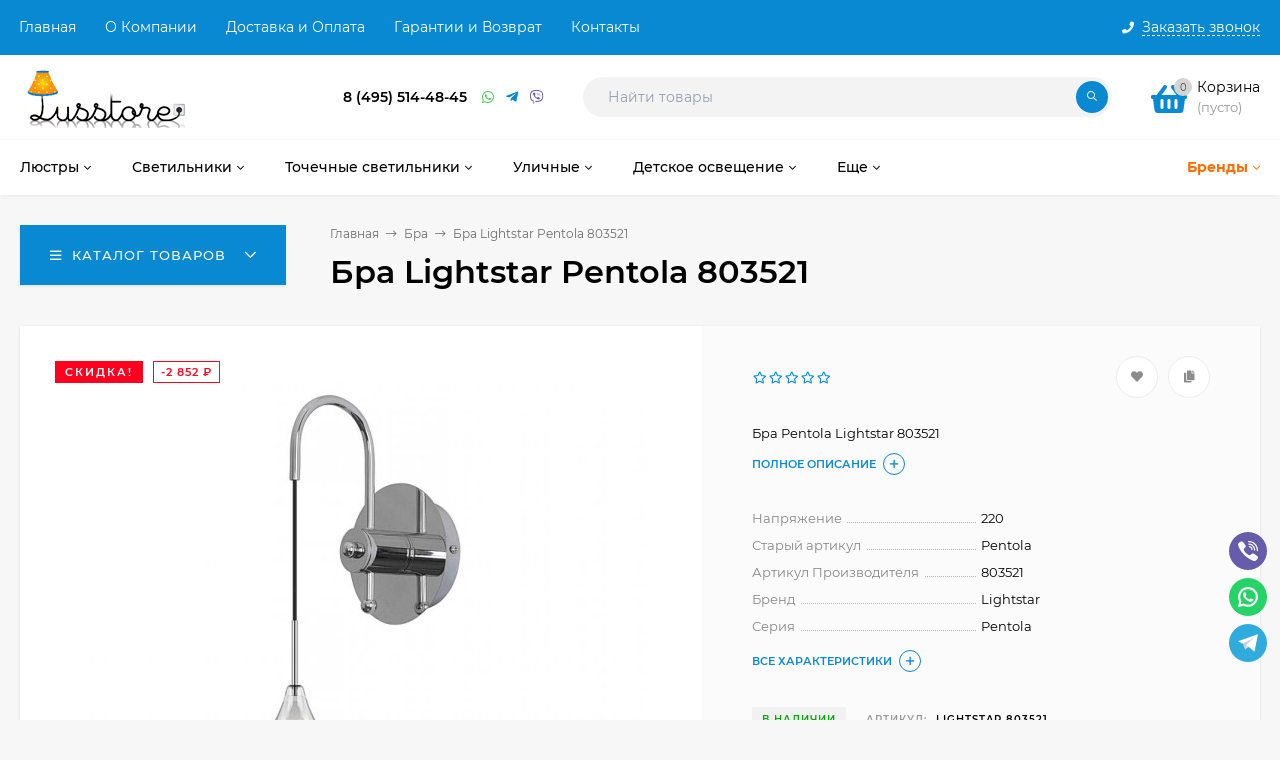

--- FILE ---
content_type: text/html; charset=utf-8
request_url: https://lusstore.ru/product/lightstar_803521/
body_size: 48812
content:
<!DOCTYPE html><html  lang="ru"><head prefix="og: http://ogp.me/ns# product: http://ogp.me/ns/product#"><meta http-equiv="Content-Type" content="text/html; charset=utf-8"/><meta name="viewport" content="width=device-width, initial-scale=1" /><meta http-equiv="x-ua-compatible" content="IE=edge"><title>Бра Lightstar Pentola 803521 купить в интернет-магазине Lusstore.ru </title><meta name="Keywords" content="бра lightstar pentola 803521" /><meta name="Description" content="Бра Lightstar Pentola 803521 лампа: G9 25Вт. 220Вольт., стиль: современный, производитель: Lightstar (Италия). Ауции и распродажи низкие цены, покупайте в интернет-магазине Lusstore.ru с доставкой по Москве, Санкт-Петербургу и России / Люсстор.ру телефон:" /><link rel="preload" as="image" href="/wa-data/public/shop/products/76/08/876/images/1387/1387.580.jpeg"><link rel="shortcut icon" href="/favicon.ico"/><!-- rss --><link rel="alternate" type="application/rss+xml" title="PCP" href="https://lusstore.ru/blog/rss/"><style>@font-face {font-family: 'Montserrat';font-style: italic;font-weight: 400;src: local('Montserrat Italic'), local('Montserrat-Italic'),url('/wa-data/public/site/themes/mastershop/fonts/montserrat/montserrat-v15-latin-ext_latin_cyrillic-ext_cyrillic-italic.woff2') format('woff2'),url('/wa-data/public/site/themes/mastershop/fonts/montserrat/montserrat-v15-latin-ext_latin_cyrillic-ext_cyrillic-italic.woff') format('woff');}@font-face {font-family: 'Montserrat';font-style: normal;font-weight: 400;src: local('Montserrat Regular'), local('Montserrat-Regular'),url('/wa-data/public/site/themes/mastershop/fonts/montserrat/montserrat-v15-latin-ext_latin_cyrillic-ext_cyrillic-regular.woff2') format('woff2'),url('/wa-data/public/site/themes/mastershop/fonts/montserrat/montserrat-v15-latin-ext_latin_cyrillic-ext_cyrillic-regular.woff') format('woff');}@font-face {font-family: 'Montserrat';font-style: normal;font-weight: 500;src: local('Montserrat Medium'), local('Montserrat-Medium'),url('/wa-data/public/site/themes/mastershop/fonts/montserrat/montserrat-v15-latin-ext_latin_cyrillic-ext_cyrillic-500.woff2') format('woff2'),url('/wa-data/public/site/themes/mastershop/fonts/montserrat/montserrat-v15-latin-ext_latin_cyrillic-ext_cyrillic-500.woff') format('woff');}@font-face {font-family: 'Montserrat';font-style: italic;font-weight: 500;src: local('Montserrat Medium Italic'), local('Montserrat-MediumItalic'),url('/wa-data/public/site/themes/mastershop/fonts/montserrat/montserrat-v15-latin-ext_latin_cyrillic-ext_cyrillic-500italic.woff2') format('woff2'),url('/wa-data/public/site/themes/mastershop/fonts/montserrat/montserrat-v15-latin-ext_latin_cyrillic-ext_cyrillic-500italic.woff') format('woff');}@font-face {font-family: 'Montserrat';font-style: normal;font-weight: 600;src: local('Montserrat SemiBold'), local('Montserrat-SemiBold'),url('/wa-data/public/site/themes/mastershop/fonts/montserrat/montserrat-v15-latin-ext_latin_cyrillic-ext_cyrillic-600.woff2') format('woff2'),url('/wa-data/public/site/themes/mastershop/fonts/montserrat/montserrat-v15-latin-ext_latin_cyrillic-ext_cyrillic-600.woff') format('woff');}@font-face {font-family: 'Montserrat';font-style: italic;font-weight: 600;src: local('Montserrat SemiBold Italic'), local('Montserrat-SemiBoldItalic'),url('/wa-data/public/site/themes/mastershop/fonts/montserrat/montserrat-v15-latin-ext_latin_cyrillic-ext_cyrillic-600italic.woff2') format('woff2'),url('/wa-data/public/site/themes/mastershop/fonts/montserrat/montserrat-v15-latin-ext_latin_cyrillic-ext_cyrillic-600italic.woff') format('woff');}@font-face {font-family: 'Montserrat';font-style: normal;font-weight: 700;src: local('Montserrat Bold'), local('Montserrat-Bold'),url('/wa-data/public/site/themes/mastershop/fonts/montserrat/montserrat-v15-latin-ext_latin_cyrillic-ext_cyrillic-700.woff2') format('woff2'),url('/wa-data/public/site/themes/mastershop/fonts/montserrat/montserrat-v15-latin-ext_latin_cyrillic-ext_cyrillic-700.woff') format('woff');}@font-face {font-family: 'Montserrat';font-style: italic;font-weight: 700;src: local('Montserrat Bold Italic'), local('Montserrat-BoldItalic'),url('/wa-data/public/site/themes/mastershop/fonts/montserrat/montserrat-v15-latin-ext_latin_cyrillic-ext_cyrillic-700italic.woff2') format('woff2'),url('/wa-data/public/site/themes/mastershop/fonts/montserrat/montserrat-v15-latin-ext_latin_cyrillic-ext_cyrillic-700italic.woff') format('woff');}</style><style>body, button, input, optgroup, select, textarea{font-family: 'Montserrat', sans-serif;}</style><meta name="theme-color" content="#0989d2"><style>a:hover,a.selected,.selected > a,.link:hover,.link.selected,.selected > .link{color: #0989d2;}.bs-bg{background: #0989d2;}.bs-bg,.bs-bg a,.bs-bg a:hover,.bs-bg .link,.bs-bg .link:hover,.bs-bg .selected > a,.bs-bg .selected > .link{color: #FFF;}.bs-color,.link.bs-color,a.bs-color,.link.bs-color:hover,a.bs-color:hover{color: #0989d2;}.ac-bg{background: #ff6c00;}.ac-bg,.ac-bg a,.ac-bg .link,.ac-bg a:hover,.ac-bg .selected > a,.ac-bg .selected > .link{color: #FFF;}.ac-color,.link.ac-color,a.ac-color,.link.ac-color:hover,a.ac-color:hover{color: #ff6c00;}.button,button,input[type="button"],input[type="submit"],a.button,.filter-units-item.selected,.inline-select__item.selected,.compares-categories__item.selected,.filter-param__variant--button.checked{background: #0989d2;color: #FFF;}.cartOS__button{background: #0989d2 !important;color: #FFF !important;}.bar-fixed-b__caret,.bar-fixed-r__caret,.products-custom-link__caret,.header-cart-message__caret{color: #0989d2;}.button.button--acc,button.button--acc,a.button--acc,input[type="button"].button--acc,input[type="submit"].button--acc{background: #ff6c00;color: #FFF;}a.add2cart-button--mini,.add2cart-button--mini,a.add2cart-button,.add2cart-button,a.product-more-btn{background: #ff6c00;color: #FFF;}.rating,.star,.star-empty,.product-action.selected,.head-decor:first-letter,.jq-checkbox.checked:before,.checkbox-styler.checked:before,.shop-sk-callback__slider .ui-slider-range{color: #0989d2;}.cartOS__title svg {fill: #0989d2 !important;}.product-preview-gallery__dots .owl-dot.active,.jq-radio.checked:before,.radio-styler.checked:before,.bx-pager-item a.active:before,.owl-dot.active span:before{background: #0989d2;}.tabs_el.selected,.border-color{border-color: #0989d2;}.footer{background: #000;color: #FFF;}.footer a{color: #FFF;}.header-top{background: #0989D2;}.header-top,.header-top a,.header-menu__item.selected > a,.header-menu__item.selected > .link,.header-top a:hover,.header-top .link,.header-top .link:hover{color: #FFF;}.categories-v__head{background: #0989D2;color: #FFF;}.categories-vu__head{background: #0989D2;color: #FFF;}.category-filters,.m-filters-open{background: #0989D2;color: #FFF;}.category-filters__send{background: #FFF;color: #0989D2;}.categories-h{background: #FFF;color: #000;border-top: 1px solid #f7f7f7;}.categories-h__link:hover,.categories-h__link.selected,.categories-h__title.link:hover{color: #0989d2;}.categories-h__item:hover{background: #f9f9f9;}.categories-h__brand{color: #ff6c00;}.categories-h__brand .categories-h__link:hover{color: #ff6c00;}.m-open-categories{background: #FFF;border-top: 1px solid #f7f7f7;color: #ff6c00;}</style><script>var globalThemeSettings = {isMobile: 0,isFormStylerInit: 0,isLocationSelect: 0,isCurrencySelect: 1,isDisplayFontAwesome: 1,show_product_in_basket: 1,isSeoFilterBlockedOPtions: 1,currency: {"code":"RUB","sign":"\u0440\u0443\u0431.","sign_html":"<span class=\"ruble\">\u20bd<\/span>","sign_position":1,"sign_delim":" ","decimal_point":",","frac_digits":"2","thousands_sep":" "},isFixedHeader: 1,isFixedHeaderMobile: 0,isHorizontalMainMenu: 1,isFilters: 0,isDemoSettings: 0,isTileGalleryProductPreview: 1,msgAddToFavorite: '<span class=link>Товар в избранном</span>',msgAddToFavoriteUrl: '/search/?list=favorites',msgAddToCompare: '<span class=link>Товар в сравнении</span>',msgAddToCompareUrl: '/compare/',countFavorites: '10',countViewed: '5',quantityLocalesMin: 'мин. %s',quantityLocalesMax: 'макс. %s',isPremium: 1,isSwipeContentTabs: false,cartItems: [],isDesktopDisplayMobileInterface: 0}</script><script src="/wa-data/public/site/themes/mastershop/jquery.min.js?v3.5.1"></script><script src="/wa-apps/shop/plugins/easyorderfiles/js/webix-10.0.8/webix.min.js?2.1.5"></script>
<script src="/wa-apps/shop/plugins/easyorderfiles/js/easyorderfiles.min.js?2.1.5"></script>
<script src="https://lusstore.ru/wa-apps/shop/plugins/copyright//js/copyright.disable_image_context.js"></script>
<link href="/wa-apps/shop/plugins/easyorderfiles/css/flaticon/flaticon.min.css?2.1.5" rel="stylesheet">
<link href="/wa-apps/shop/plugins/easyorderfiles/css/webix/materialdesignicons.min.css?2.1.5" rel="stylesheet">
<link href="/wa-apps/shop/plugins/easyorderfiles/js/webix-10.0.8/webix.min.css?2.1.5" rel="stylesheet">
<link href="/wa-apps/shop/plugins/easyorderfiles/css/easyorderfiles.min.css?2.1.5" rel="stylesheet">
<link href="/wa-data/public/shop/themes/mastershop/mastershop.shop.min.css?v3.5.1" rel="stylesheet"><!-- plugin hook: 'frontend_head' -->    <script src="/wa-content/js/jquery-plugins/jquery.cookie.js" defer></script>
<script src="/wa-apps/shop/plugins/ecommerce/assets/frontend.bundle.js?v=2.10.0" defer></script>
<script>
	(function () {
        var init_deferred = window.ecommerce_plugin_init_deferred = window.ecommerce_plugin_init_deferred || jQuery.Deferred();

		var load_deferred = window.ecommerce_plugin_load_deferred = window.ecommerce_plugin_load_deferred || jQuery.Deferred();
		var plugin_instance_init = jQuery.Deferred();

					plugin_instance_init.then(function () {
				init_deferred.resolve();
			});
		
		$(function () {
			load_deferred.then(function() {
				var ecommerce_state = {"cart_items":[],"is_admin_page":false,"currency":"RUB","cart_add_url":"\/cart\/add\/","cart_save_url":"\/cart\/save\/","cart_delete_url":"\/cart\/delete\/","order_cart_save_url":"\/order\/cart\/save\/","ecommerce_prepare_sku_detail_url":"\/ecommerce_prepare_data\/sku_detail\/","ecommerce_prepare_add_to_cart_url":"\/ecommerce_prepare_data\/add_to_cart\/","ecommerce_prepare_remove_from_cart_url":"\/ecommerce_prepare_data\/remove_from_cart\/","ecommerce_prepare_change_cart_url":"\/ecommerce_prepare_data\/change_cart\/","ecommerce_prepare_products_list":"\/ecommerce_prepare_data\/products_list\/","yandex_purchase_log_url":"\/ecommerce_datalog\/yandex_purchase\/","plugin_config":{"is_plugin_enabled":true,"is_yandex_data_sending_enabled":true,"is_yandex_data_log_enabled":false,"yandex_counter_id":"","yandex_view_product_goal_id":"","yandex_new_order_goal_id":"3130990","is_dynamic_mytarget_remarketing_enabled":false,"is_mytarget_enabled":false,"mytarget_counter_id":"","mytarget_feed_id":"","mytarget_format_id":"MYTARGET_PRODUCT_ID"}};

				window.initEcommercePlugin(ecommerce_state);

				plugin_instance_init.resolve();

                var ecommerce_plugin = window.getEcommercePluginInstance();

                if (ecommerce_plugin._mytarget_ecommerce) {
                    if (window.location.pathname == '/') {
                        ecommerce_plugin._mytarget_ecommerce.setPageType('home');
                        ecommerce_plugin._mytarget_ecommerce.includeMytargetDynamicRemarketing();
                    }
                }
			});
		});
	})();
</script><meta property="og:type" content="website">
<meta property="og:title" content="Бра Lightstar Pentola 803521 купить в интернет-магазине Lusstore.ru ">
<meta property="og:description" content="Бра Lightstar Pentola 803521 лампа: G9 25Вт. 220Вольт., стиль: современный, производитель: Lightstar (Италия). Ауции и распродажи низкие цены, покупайте в интернет-магазине Lusstore.ru с доставкой по Москве, Санкт-Петербургу и России / Люсстор.ру телефон:">
<meta property="og:image" content="https://lusstore.ru/wa-data/public/shop/products/76/08/876/images/1387/1387.750x0.jpeg">
<meta property="og:url" content="https://lusstore.ru/product/lightstar_803521/">
<meta property="product:price:amount" content="8999">
<meta property="product:price:currency" content="RUB">
<link rel="icon" href="/favicon.ico?v=1484731880" type="image/x-icon" /><link rel="apple-touch-icon" href="/apple-touch-icon.png?v=1484731904" /><style>@media (min-width: 1101px) {.header-logo{width: 240px;flex: 0 1 240px;margin: 0 2% 0 0;}}@media (max-width: 1100px) and (min-width: 651px) {.header-logo{width: 230px;flex: 0 1 230px;margin: 0 2% 0 0;}}.header-logo img{max-width: 240px;max-height: 70px;}@media (max-width: 1100px){.header-logo img{max-width: 230px;max-height: 50px;}}.header-logo__text{font-size: 28px;}.header-logo__icon{font-size: 29px;}@media (max-width: 1100px){.header-logo__text{font-size: 24px;}.header-logo__icon{font-size: 28px;}}.product-tile__name{height: 40px;}@media (max-width: 480px){.product-tile__name{height: 33px;}}.info-massage{border-bottom: 1px solid #ebebeb;}.product-tile__image{padding: 30px 30px 0;}.product-tile__image a{height: 240px;line-height: 240px;}.product-tile__image img{max-height: 220px;}@media (max-width: 1430px) and (min-width: 1251px){.cols-3 .product-tile__image{padding: 20px 20px 0;height: 200px;line-height: 180px;}.product-tile__image a{height: 200px;line-height: 180px;}.product-tile__image img{max-height: 180px;}.cols-3 .product-tile__image img{max-height: 180px;}}@media (max-width: 1150px) and (min-width: 1001px){.cols-2 .product-tile__image,.cols-3 .product-tile__image{padding: 20px 20px 0;}}@media (max-width: 1080px) and (min-width: 1001px){.cols-2 .product-tile__image a,.cols-3 .product-tile__image a{height: 180px;line-height: 180px;}.cols-2 .product-tile__image img,.cols-3 .product-tile__image img{max-height: 180px;}}@media (max-width: 1024px){.product-tile__image a{height: 180px;line-height: 180px;}.product-tile__image img{max-height: 180px;}}@media (max-width: 850px) and (min-width: 361px) {.product-tile__image {padding: 20px 20px 0;}}@media (max-width: 580px){.product-tile__image a{height: 130px;line-height: 130px;}.product-tile__image img{max-height: 130px;}}@media (max-width: 500px){.product-tile__image a{height: 100px;line-height: 100px;}.product-tile__image img{max-height: 100px;}}@media (max-width: 379px){.product-tile__image{padding: 10px 10px 0;}}.product-list__left{padding: 40px;padding-right: 0;width: 220px;}.product-list__badges{top: 40px;}@media (min-width: 1001px){.cols-3 .product-list__left{padding: 15px;}.cols-3 .product-list__badges{top: 15px;}}@media (max-width: 1250px) and (min-width: 1001px){.cols-2 .product-list__left{padding: 15px;}.cols-2 .product-list__badges{top: 15px;}}@media (max-width: 900px){.product-list__left{padding: 15px;}.product-list__badges{top: 15px;}}@media (max-width: 1400px) and (min-width: 1250px){.cols-3 .product-list__left{width: 150px;}}@media (max-width: 1150px) and (min-width: 1001px){.cols-2 .product-list__left,.cols-3 .product-list__left{vertical-align: top;width: 150px;}}@media (max-width: 600px){.product-list__left{width: 150px;}}@media (max-width: 400px){.product-list__left{float: none;text-align: center;max-width: 100%;width: 100%;}}.product-list__image img{max-height: 200px;}@media (max-width: 400px){.product-list__image img{max-height: 150px;}}.sidebar-wrap--plugin .menu-v li:nth-child(30) ~ li:not(.show){display: none;}</style></head><body class="no-touch  icons-hidden"><div class="header-outer"><div class="js-header-top header-top"><div class="l-wrapper clearfix js-header-top-inner"><div class="header-top__right"><span data-id="popup-search" class="js-open-m-popup header-open-search far fa-search"></span><span data-id="popup-contacts" class="js-open-m-popup header-open-contacts fas fa-phone"></span><span class="header-callback"><i class="header-callback__icon fas fa-phone"></i><span class="header-callback__title">Заказать звонок</span></span><a href="/order/" class="js-cart-preview m-header-cart empty"><span class="m-header-cart__icon"><i class="fas fa-shopping-basket"></i><span class="js-cart-preview-count header-cart__count ac-bg">0</span></span></a></div><i data-id="m-header-menu" class="header-menu__bar js-open-mobile-menu fal fa-bars"></i><div class="js-header-menu-outer header-menu__outer"><ul class="js-header-menu header-menu responsived-before-init" data-class-el="header-menu__item" data-class-sub-el="header-submenu__item"><li class="js-header-menu-item header-menu__item"><a href="/">Главная</a></li><li class="js-header-menu-item header-menu__item"><a href="/abouts/">О Компании</a></li><li class="js-header-menu-item header-menu__item"><a href="/dostavka/">Доставка и Оплата</a></li><li class="js-header-menu-item header-menu__item"><a href="/garantii/">Гарантии и Возврат</a></li><li class="js-header-menu-item header-menu__item"><a href="/contact/">Контакты</a></li><li data-type="else" class="js-header-menu-item header-menu__item hide"><span class="link">Еще</span><i class="header-menu__caret fal fa-angle-down"></i><div class="header-submenu-outer js-header-submenu-outer"><ul class="js-header-submenu header-submenu"></ul></div></li></ul></div></div></div><header class="js-header header js-header-fixed"><div class="l-wrapper header-inner"><a href="/" class="header-logo"><img class="header-logo__image  js-logo-retina" data-at2x="/wa-data/public/site/themes/mastershop/img/logo@2x.png?v1657912250" src="/wa-data/public/site/themes/mastershop/img/logo.png?v1657912925" alt="PCP" /></a><div class="js-header-catalog display-none"></div><div class="header-content"><div class="header-address-outer"></div><div class="header-phone-outer"><div class="header-phones"><div class="header-phone"><a class="js-contact-phone" href="tel:84955144845">8 (495) 514-48-45</a></div></div><div class="header-phone_socials"><a target="_blank" title="Whatsapp" class="header-phone_social" href="https://api.whatsapp.com/send/?phone=79266901940&text&type=phone_number&app_absent=0"><i class="fab fa-whatsapp"></i></a><a target="_blank" title="Telegram" class="header-phone_social" href="https://t.me/Magazin_Wood_Light"><i class="fab fa-telegram-plane"></i></a><a target="_blank" title="Viber" class="header-phone_social" href="#"><i class="fab fa-viber"></i></a></div></div><div class="header-search"><form class="js-search-form header-search__form" method="get" action="/search/"><input name="query"  placeholder="Найти товары" class="js-search-auto header-search__field js-input-search grey-bg" type="text" autocomplete="off" /><span class="header-search__clear -hide js-clear-form"><i class="fal fa-times"></i></span><span class="bs-bg icon__submit js-submit-form"><i class="far fa-search"></i></span><div class="search-auto-result js-search-auto-result"></div></form></div><div class="header-user-nav"><div class="header-user-nav__item js-popup-products-link empty" data-url="/search/?list=favorites&ajax=1"><a class="header-user-nav__link js-preview-favorite" href="/search/?list=favorites"><span class="products-custom-link__icon"><i class="bs-color fas fa-heart"></i><span class="js-favorite-count ac-bg products-custom-link__count empty"> </span></span>Избранное<span class="products-custom-link__message bs-bg"><i class="products-custom-link__check fal fa-check"></i>Товар в избранном<i class="products-custom-link__caret"></i></span></a><div class="js-products-popup products-popup"></div></div><div class="header-user-nav__item js-popup-products-link empty" data-url="/search/?list=compare&ajax=1"><a class="header-user-nav__link js-preview-compare js-link-compare" href="/compare/"><span class="products-custom-link__icon"><i class="bs-color fas fa-copy"></i><span class="js-compare-count ac-bg products-custom-link__count empty"> </span></span>Сравнение<span class="products-custom-link__message bs-bg"><i class="products-custom-link__check fal fa-check"></i>Товар в сравнении<i class="products-custom-link__caret"></i></span></a><div class="js-products-popup products-popup"></div></div></div><div data-type="header" class="header-cart js-popup-products-link js-cart-preview empty" data-url="/cart/"><a href="/order/" class="float-r"><div class="header-cart__icon "><i class="fas fa-shopping-basket bs-color"></i><span class="js-cart-preview-count header-cart__count ac-bg">0</span></div><div class="header-cart__content"><div class="header-cart__head">Корзина</div><div class="js-cart-preview-total header-cart__total">0 <span class="ruble">₽</span></div><div class="js-cart-preview-empty header-cart__empty">(пусто)</div></div></a><span class="header-cart-message bs-bg"><i class="header-cart-message__check fal fa-check"></i>Товар в корзине!<i class="header-cart-message__caret"></i></span><div class="js-products-popup products-popup"></div></div></div></div></header><div class="categories-h js-categories-h-outer"><div class="l-wrapper clearfix"><div class="js-categories-h-items categories-h__inner" data-retina="" data-lazy="1"><div class="categories-h__item js-h-categories-item categories-h__brand"><a class="categories-h__link" href="/my/"><span class="categories-h__title bold">Бренды</span><i class="categories-h__caret fal"></i></a><div class="js-categories-sub brands-h-list"><div class="brands-h-list__items"><div class="brands-h-list__item"><a class="brands-h-list__title" title="AM Group" href="/brand/AM+Group/">AM Group</a></div><div class="brands-h-list__item"><a class="brands-h-list__title" title="APLOYT" href="/brand/APLOYT/">APLOYT</a></div><div class="brands-h-list__item"><a class="brands-h-list__title" title="ARTE Lamp" href="/brand/ARTE+Lamp/">ARTE Lamp</a></div><div class="brands-h-list__item"><a class="brands-h-list__title" title="Abrasax" href="/brand/Abrasax/">Abrasax</a></div><div class="brands-h-list__item"><a class="brands-h-list__title" title="Adilux" href="/brand/Adilux/">Adilux</a></div><div class="brands-h-list__item"><a class="brands-h-list__title" title="Alfa" href="/brand/Alfa/">Alfa</a></div><div class="brands-h-list__item"><a class="brands-h-list__title" title="Ambiente" href="/brand/Ambiente/">Ambiente</a></div><div class="brands-h-list__item"><a class="brands-h-list__title" title="Ambrella" href="/brand/Ambrella/">Ambrella</a></div><div class="brands-h-list__item"><a class="brands-h-list__title" title="Ambrella Light" href="/brand/Ambrella+Light/">Ambrella Light</a></div><div class="brands-h-list__item"><a class="brands-h-list__title" title="Arlight" href="/brand/Arlight/">Arlight</a></div><div class="brands-h-list__item"><a class="brands-h-list__title" title="Art Classic" href="/brand/Art+Classic/">Art Classic</a></div><div class="brands-h-list__item"><a class="brands-h-list__title" title="Arti Lampadari" href="/brand/Arti+Lampadari/">Arti Lampadari</a></div><div class="brands-h-list__item"><a class="brands-h-list__title" title="BRIZZI Modern" href="/brand/BRIZZI+Modern/">BRIZZI Modern</a></div><div class="brands-h-list__item"><a class="brands-h-list__title" title="Bogate&#039;s" href="/brand/Bogate%27s/">Bogate&#039;s</a></div><div class="brands-h-list__item"><a class="brands-h-list__title" title="Bohemia Ivele Crystal" href="/brand/Bohemia+Ivele+Crystal/">Bohemia Ivele Crystal</a></div><div class="brands-h-list__item"><a class="brands-h-list__title" title="Brilliant" href="/brand/Brilliant/">Brilliant</a></div><div class="brands-h-list__item"><a class="brands-h-list__title" title="Britop" href="/brand/Britop/">Britop</a></div><div class="brands-h-list__item"><a class="brands-h-list__title" title="Brizzi" href="/brand/Brizzi/">Brizzi</a></div><div class="brands-h-list__item"><a class="brands-h-list__title" title="CHIARO" href="/brand/CHIARO/">CHIARO</a></div><div class="brands-h-list__item"><a class="brands-h-list__title" title="Citilux" href="/brand/Citilux/">Citilux</a></div><div class="brands-h-list__item"><a class="brands-h-list__title" title="Covali" href="/brand/Covali/">Covali</a></div><div class="brands-h-list__item"><a class="brands-h-list__title" title="Crystal Lux" href="/brand/Crystal+Lux/">Crystal Lux</a></div><div class="brands-h-list__item"><a class="brands-h-list__title" title="De City" href="/brand/De+City/">De City</a></div><div class="brands-h-list__item"><a class="brands-h-list__title" title="De Markt" href="/brand/De+Markt/">De Markt</a></div><div class="brands-h-list__item"><a class="brands-h-list__title" title="DeLight Collection" href="/brand/DeLight+Collection/">DeLight Collection</a></div><div class="brands-h-list__item"><a class="brands-h-list__title" title="DeMarkt" href="/brand/DeMarkt/">DeMarkt</a></div><div class="brands-h-list__item"><a class="brands-h-list__title" title="Denkirs" href="/brand/Denkirs/">Denkirs</a></div><div class="brands-h-list__item"><a class="brands-h-list__title" title="DesignLed" href="/brand/DesignLed/">DesignLed</a></div><div class="brands-h-list__item"><a class="brands-h-list__title" title="Dio D&#039;arte" href="/brand/Dio+D%27arte/">Dio D&#039;arte</a></div><div class="brands-h-list__item"><a class="brands-h-list__title" title="Dio D`arte" href="/brand/Dio+D%60arte/">Dio D`arte</a></div><div class="brands-h-list__item"><a class="brands-h-list__title" title="Divinare" href="/brand/Divinare/">Divinare</a></div><div class="brands-h-list__item"><a class="brands-h-list__title" title="Donolux" href="/brand/Donolux/">Donolux</a></div><div class="brands-h-list__item"><a class="brands-h-list__title" title="EGLO" href="/brand/EGLO/">EGLO</a></div><div class="brands-h-list__item"><a class="brands-h-list__title" title="Elektrostandard" href="/brand/Elektrostandard/">Elektrostandard</a></div><div class="brands-h-list__item"><a class="brands-h-list__title" title="Elektrostandard Pro" href="/brand/Elektrostandard+Pro/">Elektrostandard Pro</a></div><div class="brands-h-list__item"><a class="brands-h-list__title" title="Eletto" href="/brand/Eletto/">Eletto</a></div><div class="brands-h-list__item"><a class="brands-h-list__title" title="Elvan" href="/brand/Elvan/">Elvan</a></div><div class="brands-h-list__item"><a class="brands-h-list__title" title="Eurosvet" href="/brand/Eurosvet/">Eurosvet</a></div><div class="brands-h-list__item"><a class="brands-h-list__title" title="Evoluce" href="/brand/Evoluce/">Evoluce</a></div><div class="brands-h-list__item"><a class="brands-h-list__title" title="F-Promo" href="/brand/F-Promo/">F-Promo</a></div><div class="brands-h-list__item"><a class="brands-h-list__title" title="Fametto" href="/brand/Fametto/">Fametto</a></div><div class="brands-h-list__item"><a class="brands-h-list__title" title="Favourite" href="/brand/Favourite/">Favourite</a></div><div class="brands-h-list__item"><a class="brands-h-list__title" title="Feron" href="/brand/Feron/">Feron</a></div><div class="brands-h-list__item"><a class="brands-h-list__title" title="Freya" href="/brand/Freya/">Freya</a></div><div class="brands-h-list__item"><a class="brands-h-list__title" title="Fumagalli" href="/brand/Fumagalli/">Fumagalli</a></div><div class="brands-h-list__item"><a class="brands-h-list__title" title="Gauss" href="/brand/Gauss/">Gauss</a></div><div class="brands-h-list__item"><a class="brands-h-list__title" title="Globo" href="/brand/Globo/">Globo</a></div><div class="brands-h-list__item"><a class="brands-h-list__title" title="Hiper" href="/brand/Hiper/">Hiper</a></div><div class="brands-h-list__item"><a class="brands-h-list__title" title="ITALLINE" href="/brand/ITALLINE/">ITALLINE</a></div><div class="brands-h-list__item"><a class="brands-h-list__title" title="Ideal Lux" href="/brand/Ideal+Lux/">Ideal Lux</a></div><div class="brands-h-list__item"><a class="brands-h-list__title" title="Indigo" href="/brand/Indigo/">Indigo</a></div><div class="brands-h-list__item"><a class="brands-h-list__title" title="Jupiter" href="/brand/Jupiter/">Jupiter</a></div><div class="brands-h-list__item"><a class="brands-h-list__title" title="Kemar" href="/brand/Kemar/">Kemar</a></div><div class="brands-h-list__item"><a class="brands-h-list__title" title="Kink Light" href="/brand/Kink+Light/">Kink Light</a></div><div class="brands-h-list__item"><a class="brands-h-list__title" title="KinkLight" href="/brand/KinkLight/">KinkLight</a></div><div class="brands-h-list__item"><a class="brands-h-list__title" title="L Arte Luce" href="/brand/L+Arte+Luce/">L Arte Luce</a></div><div class="brands-h-list__item"><a class="brands-h-list__title" title="L&amp;B" href="/brand/L%26B/">L&amp;B</a></div><div class="brands-h-list__item"><a class="brands-h-list__title" title="LD-Lighting" href="/brand/LD-Lighting/">LD-Lighting</a></div><div class="brands-h-list__item"><a class="brands-h-list__title" title="LED4U" href="/brand/LED4U/">LED4U</a></div><div class="brands-h-list__item"><a class="brands-h-list__title" title="LEDtrec" href="/brand/LEDtrec/">LEDtrec</a></div><div class="brands-h-list__item"><a class="brands-h-list__title" title="LGO" href="/brand/LGO/">LGO</a></div><div class="brands-h-list__item"><a class="brands-h-list__title" title="LOFT" href="/brand/LOFT/">LOFT</a></div><div class="brands-h-list__item"><a class="brands-h-list__title" title="LOFT IT" href="/brand/LOFT+IT/">LOFT IT</a></div><div class="brands-h-list__item"><a class="brands-h-list__title" title="LUCIDE" href="/brand/LUCIDE/">LUCIDE</a></div><div class="brands-h-list__item"><a class="brands-h-list__title" title="LUMION" href="/brand/LUMION/">LUMION</a></div><div class="brands-h-list__item"><a class="brands-h-list__title" title="Laitcom" href="/brand/Laitcom/">Laitcom</a></div><div class="brands-h-list__item"><a class="brands-h-list__title" title="LeDron" href="/brand/LeDron/">LeDron</a></div><div class="brands-h-list__item"><a class="brands-h-list__title" title="Legrand" href="/brand/Legrand/">Legrand</a></div><div class="brands-h-list__item"><a class="brands-h-list__title" title="Lightstar" href="/brand/Lightstar/">Lightstar</a></div><div class="brands-h-list__item"><a class="brands-h-list__title" title="Lucia Tucci" href="/brand/Lucia+Tucci/">Lucia Tucci</a></div><div class="brands-h-list__item"><a class="brands-h-list__title" title="Lumien Hall" href="/brand/Lumien+Hall/">Lumien Hall</a></div><div class="brands-h-list__item"><a class="brands-h-list__title" title="Lumina Deco" href="/brand/Lumina+Deco/">Lumina Deco</a></div><div class="brands-h-list__item"><a class="brands-h-list__title" title="Luminex" href="/brand/Luminex/">Luminex</a></div><div class="brands-h-list__item"><a class="brands-h-list__title" title="Lussole" href="/brand/Lussole/">Lussole</a></div><div class="brands-h-list__item"><a class="brands-h-list__title" title="MEGALIGHT" href="/brand/MEGALIGHT/">MEGALIGHT</a></div><div class="brands-h-list__item"><a class="brands-h-list__title" title="MW-Light" href="/brand/MW-Light/">MW-Light</a></div><div class="brands-h-list__item"><a class="brands-h-list__title" title="Mantra" href="/brand/Mantra/">Mantra</a></div><div class="brands-h-list__item"><a class="brands-h-list__title" title="Massive" href="/brand/Massive/">Massive</a></div><div class="brands-h-list__item"><a class="brands-h-list__title" title="Maytoni" href="/brand/Maytoni/">Maytoni</a></div><div class="brands-h-list__item"><a class="brands-h-list__title" title="Maytoni Technical" href="/brand/Maytoni+Technical/">Maytoni Technical</a></div><div class="brands-h-list__item"><a class="brands-h-list__title" title="Moderli" href="/brand/Moderli/">Moderli</a></div><div class="brands-h-list__item"><a class="brands-h-list__title" title="MyFar" href="/brand/MyFar/">MyFar</a></div><div class="brands-h-list__item"><a class="brands-h-list__title" title="Natali Kovaltseva" href="/brand/Natali+Kovaltseva/">Natali Kovaltseva</a></div><div class="brands-h-list__item"><a class="brands-h-list__title" title="Newport" href="/brand/Newport/">Newport</a></div><div class="brands-h-list__item"><a class="brands-h-list__title" title="Novotech" href="/brand/Novotech/">Novotech</a></div><div class="brands-h-list__item"><a class="brands-h-list__title" title="Nowodvorski" href="/brand/Nowodvorski/">Nowodvorski</a></div><div class="brands-h-list__item"><a class="brands-h-list__title" title="ODEON LIGHT EXCLUSIVE" href="/brand/ODEON+LIGHT+EXCLUSIVE/">ODEON LIGHT EXCLUSIVE</a></div><div class="brands-h-list__item"><a class="brands-h-list__title" title="OSCALUZ" href="/brand/OSCALUZ/">OSCALUZ</a></div><div class="brands-h-list__item"><a class="brands-h-list__title" title="OSCALUZ s.l." href="/brand/OSCALUZ+s.l./">OSCALUZ s.l.</a></div><div class="brands-h-list__item"><a class="brands-h-list__title" title="Odeon Light" href="/brand/Odeon+Light/">Odeon Light</a></div><div class="brands-h-list__item"><a class="brands-h-list__title" title="Omnilux" href="/brand/Omnilux/">Omnilux</a></div><div class="brands-h-list__item"><a class="brands-h-list__title" title="Osgona" href="/brand/Osgona/">Osgona</a></div><div class="brands-h-list__item"><a class="brands-h-list__title" title="Outdoor" href="/brand/Outdoor/">Outdoor</a></div><div class="brands-h-list__item"><a class="brands-h-list__title" title="Paulmann" href="/brand/Paulmann/">Paulmann</a></div><div class="brands-h-list__item"><a class="brands-h-list__title" title="Paulmann Licht GmbH" href="/brand/Paulmann+Licht+GmbH/">Paulmann Licht GmbH</a></div><div class="brands-h-list__item"><a class="brands-h-list__title" title="Philips" href="/brand/Philips/">Philips</a></div><div class="brands-h-list__item"><a class="brands-h-list__title" title="Reccagni Angelo" href="/brand/Reccagni+Angelo/">Reccagni Angelo</a></div><div class="brands-h-list__item"><a class="brands-h-list__title" title="Regenbogen Life" href="/brand/Regenbogen+Life/">Regenbogen Life</a></div><div class="brands-h-list__item"><a class="brands-h-list__title" title="Rich LED" href="/brand/Rich+LED/">Rich LED</a></div><div class="brands-h-list__item"><a class="brands-h-list__title" title="SAFFIT" href="/brand/SAFFIT/">SAFFIT</a></div><div class="brands-h-list__item"><a class="brands-h-list__title" title="SLV" href="/brand/SLV/">SLV</a></div><div class="brands-h-list__item"><a class="brands-h-list__title" title="ST LUCE" href="/brand/ST+LUCE/">ST LUCE</a></div><div class="brands-h-list__item"><a class="brands-h-list__title" title="ST-Luce" href="/brand/ST-Luce/">ST-Luce</a></div><div class="brands-h-list__item"><a class="brands-h-list__title" title="STEKKER" href="/brand/STEKKER/">STEKKER</a></div><div class="brands-h-list__item"><a class="brands-h-list__title" title="SWG" href="/brand/SWG/">SWG</a></div><div class="brands-h-list__item"><a class="brands-h-list__title" title="SWG pro" href="/brand/SWG+pro/">SWG pro</a></div><div class="brands-h-list__item"><a class="brands-h-list__title" title="Schneider Electric" href="/brand/Schneider+Electric/">Schneider Electric</a></div><div class="brands-h-list__item"><a class="brands-h-list__title" title="Seven Fires" href="/brand/Seven+Fires/">Seven Fires</a></div><div class="brands-h-list__item"><a class="brands-h-list__title" title="Siled" href="/brand/Siled/">Siled</a></div><div class="brands-h-list__item"><a class="brands-h-list__title" title="Simple Story" href="/brand/Simple+Story/">Simple Story</a></div><div class="brands-h-list__item"><a class="brands-h-list__title" title="Sonex" href="/brand/Sonex/">Sonex</a></div><div class="brands-h-list__item"><a class="brands-h-list__title" title="Stilfort" href="/brand/Stilfort/">Stilfort</a></div><div class="brands-h-list__item"><a class="brands-h-list__title" title="TK Lighting" href="/brand/TK+Lighting/">TK Lighting</a></div><div class="brands-h-list__item"><a class="brands-h-list__title" title="Technical" href="/brand/Technical/">Technical</a></div><div class="brands-h-list__item"><a class="brands-h-list__title" title="TopDecor" href="/brand/TopDecor/">TopDecor</a></div><div class="brands-h-list__item"><a class="brands-h-list__title" title="Toplight" href="/brand/Toplight/">Toplight</a></div><div class="brands-h-list__item"><a class="brands-h-list__title" title="Uniel" href="/brand/Uniel/">Uniel</a></div><div class="brands-h-list__item"><a class="brands-h-list__title" title="VELANTE" href="/brand/VELANTE/">VELANTE</a></div><div class="brands-h-list__item"><a class="brands-h-list__title" title="Varton" href="/brand/Varton/">Varton</a></div><div class="brands-h-list__item"><a class="brands-h-list__title" title="Vele Luce" href="/brand/Vele+Luce/">Vele Luce</a></div><div class="brands-h-list__item"><a class="brands-h-list__title" title="Vitaluce" href="/brand/Vitaluce/">Vitaluce</a></div><div class="brands-h-list__item"><a class="brands-h-list__title" title="Volpe" href="/brand/Volpe/">Volpe</a></div><div class="brands-h-list__item"><a class="brands-h-list__title" title="Voltega" href="/brand/Voltega/">Voltega</a></div><div class="brands-h-list__item"><a class="brands-h-list__title" title="WEDO LIGHT" href="/brand/WEDO+LIGHT/">WEDO LIGHT</a></div><div class="brands-h-list__item"><a class="brands-h-list__title" title="WERTMARK" href="/brand/WERTMARK/">WERTMARK</a></div><div class="brands-h-list__item"><a class="brands-h-list__title" title="Werkel" href="/brand/Werkel/">Werkel</a></div><div class="brands-h-list__item"><a class="brands-h-list__title" title="Zortes" href="/brand/Zortes/">Zortes</a></div><div class="brands-h-list__item"><a class="brands-h-list__title" title="iLamp" href="/brand/iLamp/">iLamp</a></div><div class="brands-h-list__item"><a class="brands-h-list__title" title="iLedex" href="/brand/iLedex/">iLedex</a></div></div></div></div><div class="categories-h__menu js-h-categories responsived-before-init"><div data-id="109" class="js-h-categories-item categories-h__item"><a class="categories-h__link" href="/category/lyustry/"><span class="categories-h__title">Люстры</span><i class="categories-h__caret fal"></i></a><div class="js-categories-sub subcat-h-deployed"><div class="subcat-h-deployed__items"><div  class="subcat-h-deployed__item js-subcategories-item"><div class="subcat-h-deployed__inner"><a class="subcat-h-deployed__title" href="/category/kupit-podvesnuyu-lyustru/">Подвесные </a></div></div><div  class="subcat-h-deployed__item js-subcategories-item"><div class="subcat-h-deployed__inner"><a class="subcat-h-deployed__title" href="/category/kupit-potolochnuyu-lyustru/">Потолочные - накладные </a></div></div><div  class="subcat-h-deployed__item js-subcategories-item"><div class="subcat-h-deployed__inner"><a class="subcat-h-deployed__title" href="/category/kupit-lyustru-na-shtange/">На штанге </a></div></div><div  class="subcat-h-deployed__item js-subcategories-item"><div class="subcat-h-deployed__inner"><a class="subcat-h-deployed__title" href="/category/kupit-kaskadnuyu-lyustru/">Каскадные </a></div></div><div  class="subcat-h-deployed__item js-subcategories-item"><div class="subcat-h-deployed__inner"><a class="subcat-h-deployed__title" href="/category/kupit-khrustalnuyu-lyustru/">Хрустальные </a></div></div><div  class="subcat-h-deployed__item js-subcategories-item"><div class="subcat-h-deployed__inner"><a class="subcat-h-deployed__title" href="/category/kupit-lyustry-svechi/">Свечи </a></div></div><div  class="subcat-h-deployed__item js-subcategories-item"><div class="subcat-h-deployed__inner"><a class="subcat-h-deployed__title" href="/category/kupit-galogenovye-lyustry/">Галогеновые </a></div></div><div  class="subcat-h-deployed__item js-subcategories-item"><div class="subcat-h-deployed__inner"><a class="subcat-h-deployed__title" href="/category/kupit-lyustru-floristika/">Флористика </a></div></div><div  class="subcat-h-deployed__item js-subcategories-item"><div class="subcat-h-deployed__inner"><a class="subcat-h-deployed__title" href="/category/kupit-svetodiodnuyu-lyustru/">Светодиодные </a></div></div><div  class="subcat-h-deployed__item js-subcategories-item"><div class="subcat-h-deployed__inner"><a class="subcat-h-deployed__title" href="/category/kupit-derevyannye-lyustry/">Деревянные </a></div></div><div  class="subcat-h-deployed__item js-subcategories-item"><div class="subcat-h-deployed__inner"><a class="subcat-h-deployed__title" href="/category/kupit-bolshuyu-lyustru/">Большие </a></div></div><div  class="subcat-h-deployed__item js-subcategories-item"><div class="subcat-h-deployed__inner"><a class="subcat-h-deployed__title" href="/category/kupit-lyustru-s-abazhurami/">С абажурами </a></div></div></div></div></div><div data-id="127" class="js-h-categories-item categories-h__item"><a class="categories-h__link" href="/category/svetilniki/"><span class="categories-h__title">Светильники</span><i class="categories-h__caret fal"></i></a><div class="js-categories-sub subcat-h-deployed"><div class="subcat-h-deployed__items"><div  class="subcat-h-deployed__item js-subcategories-item"><div class="subcat-h-deployed__inner"><a class="subcat-h-deployed__title" href="/category/kupit-podvesnoy-svetilnik/">Подвесные </a></div></div><div  class="subcat-h-deployed__item js-subcategories-item"><div class="subcat-h-deployed__inner"><a class="subcat-h-deployed__title" href="/category/kupit-potolochnyy-svetilnik/">Потолочные </a></div></div><div  class="subcat-h-deployed__item js-subcategories-item"><div class="subcat-h-deployed__inner"><a class="subcat-h-deployed__title" href="/category/lineynye-svetilniki/">Линейные </a></div></div><div  class="subcat-h-deployed__item js-subcategories-item"><div class="subcat-h-deployed__inner"><a class="subcat-h-deployed__title" href="/category/nakladnye-svetilniki-kupit/">Накладные </a></div></div><div  class="subcat-h-deployed__item js-subcategories-item"><div class="subcat-h-deployed__inner"><a class="subcat-h-deployed__title" href="/category/kupit-svetodiodnye-svetilniki/">Светодиодные </a></div></div><div  class="subcat-h-deployed__item js-subcategories-item"><div class="subcat-h-deployed__inner"><a class="subcat-h-deployed__title" href="/category/kupit-vstraivaemye-svetilniki/">Встраиваемые </a></div></div><div  class="subcat-h-deployed__item js-subcategories-item"><div class="subcat-h-deployed__inner"><a class="subcat-h-deployed__title" href="/category/kupit-svetilniki-loft/">Лофт </a></div></div><div  class="subcat-h-deployed__item js-subcategories-item"><div class="subcat-h-deployed__inner"><a class="subcat-h-deployed__title" href="/category/kupit-nastennye-svetilniki/">Настенные </a></div></div><div  class="subcat-h-deployed__item js-subcategories-item"><div class="subcat-h-deployed__inner"><a class="subcat-h-deployed__title" href="/category/nochniki/">Ночники </a></div></div><div  class="subcat-h-deployed__item js-subcategories-item"><div class="subcat-h-deployed__inner"><a class="subcat-h-deployed__title" href="/category/kupit-gipsovye-svetilniki/">Гипсовые </a></div></div><div  class="subcat-h-deployed__item js-subcategories-item"><div class="subcat-h-deployed__inner"><a class="subcat-h-deployed__title" href="/category/kupit-mebelnye-svetilniki/">Мебельные </a></div></div><div  class="subcat-h-deployed__item js-subcategories-item"><div class="subcat-h-deployed__inner"><a class="subcat-h-deployed__title" href="/category/kupit-trekovye-svetilniki/">Трековые </a></div></div><div  class="subcat-h-deployed__item js-subcategories-item"><div class="subcat-h-deployed__inner"><a class="subcat-h-deployed__title" href="/category/kupit-dekorativnye-svetilniki/">Декоративные </a><div class="subcat-h-deployed__sub"><a href="/category/kupit-svetilniki-figury/">Фигуры</a></div></div></div></div></div></div><div data-id="1032" class="js-h-categories-item categories-h__item"><a class="categories-h__link" href="/category/kupit-tochechnye-svetilniki/"><span class="categories-h__title">Точечные светильники</span><i class="categories-h__caret fal"></i></a><div class="js-categories-sub subcat-h-deployed"><div class="subcat-h-deployed__items"><div  class="subcat-h-deployed__item js-subcategories-item"><div class="subcat-h-deployed__inner"><a class="subcat-h-deployed__title" href="/category/vlagozashchishchennye-tochechnye-svetilniki/">Влагозащищенные </a></div></div><div  class="subcat-h-deployed__item js-subcategories-item"><div class="subcat-h-deployed__inner"><a class="subcat-h-deployed__title" href="/category/vstraivaemye-tochechnye-svetilniki/">Встраиваемые </a></div></div><div  class="subcat-h-deployed__item js-subcategories-item"><div class="subcat-h-deployed__inner"><a class="subcat-h-deployed__title" href="/category/nakladnye-tochechnye-svetilniki/">Накладные </a></div></div></div></div></div><div data-id="34" class="js-h-categories-item categories-h__item"><a class="categories-h__link" href="/category/ulichnye/"><span class="categories-h__title">Уличные</span><i class="categories-h__caret fal"></i></a><div class="js-categories-sub subcat-h-deployed"><div class="subcat-h-deployed__items"><div  class="subcat-h-deployed__item js-subcategories-item"><div class="subcat-h-deployed__inner"><a class="subcat-h-deployed__title" href="/category/kupit-fonarnye-stolby/">Фонарные столбы </a><div class="subcat-h-deployed__sub"><a href="/category/ulichnye-fonari-vysokie/">Высокие</a></div><div class="subcat-h-deployed__sub"><a href="/category/ulichnye-fonari-srednie/">Средние</a></div><div class="subcat-h-deployed__sub"><a href="/category/ulichnye-fonari-nizkie/">Низкие</a></div></div></div><div  class="subcat-h-deployed__item js-subcategories-item"><div class="subcat-h-deployed__inner"><a class="subcat-h-deployed__title" href="/category/kupit-nastennye-ulichnye-svetilniki/">Настенные </a></div></div><div  class="subcat-h-deployed__item js-subcategories-item"><div class="subcat-h-deployed__inner"><a class="subcat-h-deployed__title" href="/category/kupit-landshaftnye-svetilniki/">Ландшафтные </a></div></div><div  class="subcat-h-deployed__item js-subcategories-item"><div class="subcat-h-deployed__inner"><a class="subcat-h-deployed__title" href="/category/podsvetka-ulichnaya/">Подсветка стен и ступеней </a></div></div><div  class="subcat-h-deployed__item js-subcategories-item"><div class="subcat-h-deployed__inner"><a class="subcat-h-deployed__title" href="/category/svetilniki-dlya-fontanov-basseynov/">Светильники для фонтанов и бассейнов </a></div></div><div  class="subcat-h-deployed__item js-subcategories-item"><div class="subcat-h-deployed__inner"><a class="subcat-h-deployed__title" href="/category/kupit-potolochnye-ulichnye-svetilniki/">Потолочные-накладные </a></div></div><div  class="subcat-h-deployed__item js-subcategories-item"><div class="subcat-h-deployed__inner"><a class="subcat-h-deployed__title" href="/category/kupit-prozhektory/">Прожекторы </a></div></div><div  class="subcat-h-deployed__item js-subcategories-item"><div class="subcat-h-deployed__inner"><a class="subcat-h-deployed__title" href="/category/kupit-podvesnye-ulichnye-svetilniki/">Подвесные </a></div></div><div  class="subcat-h-deployed__item js-subcategories-item"><div class="subcat-h-deployed__inner"><a class="subcat-h-deployed__title" href="/category/sadovye-figury/">Садовые фигуры </a></div></div><div  class="subcat-h-deployed__item js-subcategories-item"><div class="subcat-h-deployed__inner"><a class="subcat-h-deployed__title" href="/category/vstraivaemye-ulichnye-svetilniki/">Встраиваемые </a></div></div><div  class="subcat-h-deployed__item js-subcategories-item"><div class="subcat-h-deployed__inner"><a class="subcat-h-deployed__title" href="/category/nazemnye/">Наземные </a></div></div><div  class="subcat-h-deployed__item js-subcategories-item"><div class="subcat-h-deployed__inner"><a class="subcat-h-deployed__title" href="/category/ulichnye-nastolnye-svetilniki/">Настольные </a></div></div><div  class="subcat-h-deployed__item js-subcategories-item"><div class="subcat-h-deployed__inner"><a class="subcat-h-deployed__title" href="/category/ulichnye-bloki-rozetok/">Уличные блоки розеток </a></div></div><div  class="subcat-h-deployed__item js-subcategories-item"><div class="subcat-h-deployed__inner"><a class="subcat-h-deployed__title" href="/category/shtativy/">Штативы </a></div></div><div  class="subcat-h-deployed__item js-subcategories-item"><div class="subcat-h-deployed__inner"><a class="subcat-h-deployed__title" href="/category/fonariki/">Фонарики </a></div></div></div></div></div><div data-id="987" class="js-h-categories-item categories-h__item"><a class="categories-h__link" href="/category/detskoe-osveschenie/"><span class="categories-h__title">Детское освещение</span><i class="categories-h__caret fal"></i></a><div class="js-categories-sub subcat-h-deployed"><div class="subcat-h-deployed__items"><div  class="subcat-h-deployed__item js-subcategories-item"><div class="subcat-h-deployed__inner"><a class="subcat-h-deployed__title" href="/category/kupit-detskuyu-lyustru/">Детские люстры </a></div></div><div  class="subcat-h-deployed__item js-subcategories-item"><div class="subcat-h-deployed__inner"><a class="subcat-h-deployed__title" href="/category/kupit-detskie-svetilniki/">Детские светильники </a></div></div><div  class="subcat-h-deployed__item js-subcategories-item"><div class="subcat-h-deployed__inner"><a class="subcat-h-deployed__title" href="/category/detskie-bra/">Детские бра </a></div></div><div  class="subcat-h-deployed__item js-subcategories-item"><div class="subcat-h-deployed__inner"><a class="subcat-h-deployed__title" href="/category/detskie-nastolnye-lampy/">Детские настольные лампы </a></div></div><div  class="subcat-h-deployed__item js-subcategories-item"><div class="subcat-h-deployed__inner"><a class="subcat-h-deployed__title" href="/category/detskie-nochniki/">Детские ночники </a></div></div><div  class="subcat-h-deployed__item js-subcategories-item"><div class="subcat-h-deployed__inner"><a class="subcat-h-deployed__title" href="/category/detskie-spoty/">Детские споты </a></div></div><div  class="subcat-h-deployed__item js-subcategories-item"><div class="subcat-h-deployed__inner"><a class="subcat-h-deployed__title" href="/category/detskie-torshery/">Детские торшеры </a></div></div><div  class="subcat-h-deployed__item js-subcategories-item"><div class="subcat-h-deployed__inner"><a class="subcat-h-deployed__title" href="/category/detskie-tochechnye-svetilniki/">Детские точечные светильники </a></div></div></div></div></div><div data-id="873" class="js-h-categories-item categories-h__item"><a class="categories-h__link" href="/category/tekhnicheskoe-osveshchenie/"><span class="categories-h__title">Техническое освещение</span><i class="categories-h__caret fal"></i></a><div class="js-categories-sub subcat-h-deployed"><div class="subcat-h-deployed__items"><div  class="subcat-h-deployed__item js-subcategories-item"><div class="subcat-h-deployed__inner"><a class="subcat-h-deployed__title" href="/category/konsolnye-svetilniki/">Консольные светильники </a></div></div><div  class="subcat-h-deployed__item js-subcategories-item"><div class="subcat-h-deployed__inner"><a class="subcat-h-deployed__title" href="/category/svetilniki-downlight/">Светильники Downlight </a></div></div><div  class="subcat-h-deployed__item js-subcategories-item"><div class="subcat-h-deployed__inner"><a class="subcat-h-deployed__title" href="/category/svetilniki-ofisnyie/">Офисные светильники </a></div></div><div  class="subcat-h-deployed__item js-subcategories-item"><div class="subcat-h-deployed__inner"><a class="subcat-h-deployed__title" href="/category/promyishlennyie-svetilniki/">Светильники промышленные </a></div></div></div></div></div><div data-id="996" class="js-h-categories-item categories-h__item"><a class="categories-h__link" href="/category/svetodiodnye-lenty/"><span class="categories-h__title">Светодиодные ленты</span><i class="categories-h__caret fal"></i></a><div class="js-categories-sub subcat-h-deployed"><div class="subcat-h-deployed__items"><div  class="subcat-h-deployed__item js-subcategories-item"><div class="subcat-h-deployed__inner"><a class="subcat-h-deployed__title" href="/category/svetodiodnaya-lenta/">Светодиодные ленты </a></div></div><div  class="subcat-h-deployed__item js-subcategories-item"><div class="subcat-h-deployed__inner"><a class="subcat-h-deployed__title" href="/category/usiliteli-svetodiodnykh-lent/">Усилители для светодиодных лент </a></div></div><div  class="subcat-h-deployed__item js-subcategories-item"><div class="subcat-h-deployed__inner"><a class="subcat-h-deployed__title" href="/category/kontrollery-svetodiodnykh-lent/">Контроллеры для светодиодных лент </a></div></div><div  class="subcat-h-deployed__item js-subcategories-item"><div class="subcat-h-deployed__inner"><a class="subcat-h-deployed__title" href="/category/bloki-pitaniya-svetodiodnykh-lent/">Блоки питания для светодиодных лент </a></div></div><div  class="subcat-h-deployed__item js-subcategories-item"><div class="subcat-h-deployed__inner"><a class="subcat-h-deployed__title" href="/category/ekrany-svetodiodnykh-lent/">Экраны для светодиодных лент </a></div></div><div  class="subcat-h-deployed__item js-subcategories-item"><div class="subcat-h-deployed__inner"><a class="subcat-h-deployed__title" href="/category/profili-svetodiodnykh-lent/">Профили для светодиодных лент </a></div></div><div  class="subcat-h-deployed__item js-subcategories-item"><div class="subcat-h-deployed__inner"><a class="subcat-h-deployed__title" href="/category/komplektuyushchie-svetodiodnykh-lent/">Комплектующие для светодиодных лент </a><div class="subcat-h-deployed__sub"><a href="/category/dekodery-svetodiodnyih-lent/">Декодеры</a></div><div class="subcat-h-deployed__sub"><a href="/category/zaglushki-svetodiodnyih-lent/">Заглушки для лент</a></div><div class="subcat-h-deployed__sub"><a href="/category/soediniteli-svetodiodnyih-lent/">Соединители для лент</a></div><div class="subcat-h-deployed__sub"><a href="/category/pulty-upravleniya-svetodiodnykh-lent/">Пульты управления</a></div><div class="subcat-h-deployed__sub"><a href="/category/paneli-svetodiodnyih-lent/">Панели управления</a></div><div class="subcat-h-deployed__sub"><a href="/category/krepezhnye-elementy-lent/">Крепежные элементы</a></div><div class="subcat-h-deployed__sub"><a href="/category/datchiki-svetodiodnyih-lent/">Датчики</a></div><div class="subcat-h-deployed__sub"><a href="/category/konvertery-svetodiodnyih-lent/">Конвертеры для светодиодных лент</a></div></div></div><div  class="subcat-h-deployed__item js-subcategories-item"><div class="subcat-h-deployed__inner"><a class="subcat-h-deployed__title" href="/category/komplektuyushchie-profiley/">Комплектующие для профилей </a></div></div><div  class="subcat-h-deployed__item js-subcategories-item"><div class="subcat-h-deployed__inner"><a class="subcat-h-deployed__title" href="/category/dimmery-svetodiodnyih-lent/">Диммеры для светодиодных лент </a></div></div></div></div></div><div data-id="1036" class="js-h-categories-item categories-h__item"><a class="categories-h__link" href="/category/shinnye-strunnye-svetilniki/"><span class="categories-h__title">Шинные и струнные системы</span><i class="categories-h__caret fal"></i></a><div class="js-categories-sub subcat-h-deployed"><div class="subcat-h-deployed__items"><div  class="subcat-h-deployed__item js-subcategories-item"><div class="subcat-h-deployed__inner"><a class="subcat-h-deployed__title" href="/category/trekovye-svetilniki/">Трековые светильники </a></div></div><div  class="subcat-h-deployed__item js-subcategories-item"><div class="subcat-h-deployed__inner"><a class="subcat-h-deployed__title" href="/category/gotovye-resheniya/">Готовые решения </a></div></div><div  class="subcat-h-deployed__item js-subcategories-item"><div class="subcat-h-deployed__inner"><a class="subcat-h-deployed__title" href="/category/shinoprovody/">Шинопроводы </a></div></div><div  class="subcat-h-deployed__item js-subcategories-item"><div class="subcat-h-deployed__inner"><a class="subcat-h-deployed__title" href="/category/komplektuyushchie-dlya-trekovykh-svetilnikov/">Комплектующие для трековых светильников </a><div class="subcat-h-deployed__sub"><a href="/category/linzy/">Линзы</a></div><div class="subcat-h-deployed__sub"><a href="/category/koltsa/">Кольца</a></div><div class="subcat-h-deployed__sub"><a href="/category/osnovaniya-dlya-trekovykh-svetilnikov/">Основания для трековых светильников</a></div><div class="subcat-h-deployed__sub"><a href="/category/shtorki/">Шторки</a></div><div class="subcat-h-deployed__sub"><a href="/category/antiblikovye-reshetki-dlya-trekovykh-svetilnikov/">Антибликовые решетки для трековых светильников</a></div></div></div><div  class="subcat-h-deployed__item js-subcategories-item"><div class="subcat-h-deployed__inner"><a class="subcat-h-deployed__title" href="/category/komplektuyushchie-dlya-shinoprovodov/">Комплектующие для шинопроводов </a><div class="subcat-h-deployed__sub"><a href="/category/konnektory/">Коннекторы</a></div><div class="subcat-h-deployed__sub"><a href="/category/krepezhnye-elementy/">Крепежные элементы</a></div><div class="subcat-h-deployed__sub"><a href="/category/podvesnye-komplekty/">Подвесные комплекты</a></div><div class="subcat-h-deployed__sub"><a href="/category/zaglushki/">Заглушки</a></div><div class="subcat-h-deployed__sub"><a href="/category/adaptery/">Адаптеры</a></div><div class="subcat-h-deployed__sub"><a href="/category/podvody-pitaniya/">Подводы питания</a></div><div class="subcat-h-deployed__sub"><a href="/category/stoyki/">Стойки</a></div><div class="subcat-h-deployed__sub"><a href="/category/nakladki/">Накладки</a></div><div class="subcat-h-deployed__sub"><a href="/category/usiliteli-stykov/">Усилители стыков</a></div><div class="subcat-h-deployed__sub"><a href="/category/korobki-dlya-drayverov/">Коробки для драйверов</a></div><div class="subcat-h-deployed__sub"><a href="/category/pulty-upravleniya-dlya-shinoprovodov/">Пульты управления для шинопроводов</a></div><div class="subcat-h-deployed__sub"><a href="/category/profili-dlya-shinoprovodov/">Профили для шинопроводов</a></div><div class="subcat-h-deployed__sub"><a href="/category/soediniteli-profiley-dlya-shinoprovodov/">Соединители профилей для шинопроводов</a></div><div class="subcat-h-deployed__sub"><a href="/category/nastennye-paneli-upravleniya/">Настенные панели управления</a></div><div class="subcat-h-deployed__sub"><a href="/category/wi-fi-konvertery/">WI-FI конвертеры</a></div><div class="subcat-h-deployed__sub"><a href="/category/ugly-profilya/">Углы профиля</a></div><div class="subcat-h-deployed__sub"><a href="/category/kabeli-pitaniya/">Кабели питания</a></div><div class="subcat-h-deployed__sub"><a href="/category/soediniteli-dlya-shinoprovodov/">Соединители для шинопроводов</a></div><div class="subcat-h-deployed__sub"><a href="/category/ekrany-dlya-shinoprovodov/">Экраны для шинопроводов</a></div></div></div><div  class="subcat-h-deployed__item js-subcategories-item"><div class="subcat-h-deployed__inner"><a class="subcat-h-deployed__title" href="/category/drayvery-dlya-shinoprovodov/">Драйверы для шинопроводов </a></div></div><div  class="subcat-h-deployed__item js-subcategories-item"><div class="subcat-h-deployed__inner"><a class="subcat-h-deployed__title" href="/category/strunnye-shinoprovody/">Струнные шинопроводы </a></div></div></div></div></div><div data-id="150" class="js-h-categories-item categories-h__item"><a class="categories-h__link" href="/category/bra/"><span class="categories-h__title">Бра</span><i class="categories-h__caret fal"></i></a><div class="js-categories-sub subcat-h-deployed"><div class="subcat-h-deployed__items"><div  class="subcat-h-deployed__item js-subcategories-item"><div class="subcat-h-deployed__inner"><a class="subcat-h-deployed__title" href="/category/kupit-bra-1-lampa/">С 1-й лампой </a></div></div><div  class="subcat-h-deployed__item js-subcategories-item"><div class="subcat-h-deployed__inner"><a class="subcat-h-deployed__title" href="/category/kupit-bra-2-lampy/">С 2-я лампами </a></div></div><div  class="subcat-h-deployed__item js-subcategories-item"><div class="subcat-h-deployed__inner"><a class="subcat-h-deployed__title" href="/category/kupit-bra-s-3-i-bolee-lampami/">Бра с 3-я и более лампами </a></div></div><div  class="subcat-h-deployed__item js-subcategories-item"><div class="subcat-h-deployed__inner"><a class="subcat-h-deployed__title" href="/category/kupit-bra-s-khrustalem/">Хрусталь </a></div></div><div  class="subcat-h-deployed__item js-subcategories-item"><div class="subcat-h-deployed__inner"><a class="subcat-h-deployed__title" href="/category/kupit-svetodiodnye-bra/">Светодиодные </a></div></div><div  class="subcat-h-deployed__item js-subcategories-item"><div class="subcat-h-deployed__inner"><a class="subcat-h-deployed__title" href="/category/kupit-bra-loft/">Лофт </a></div></div></div></div></div><div data-id="48" class="js-h-categories-item categories-h__item"><a class="categories-h__link" href="/category/nastolnye/"><span class="categories-h__title">Настольные</span><i class="categories-h__caret fal"></i></a><div class="js-categories-sub subcat-h-deployed"><div class="subcat-h-deployed__items"><div  class="subcat-h-deployed__item js-subcategories-item"><div class="subcat-h-deployed__inner"><a class="subcat-h-deployed__title" href="/category/kupit-dekorativnuyu-nastolnuyu-lampu/">Декоративные </a></div></div><div  class="subcat-h-deployed__item js-subcategories-item"><div class="subcat-h-deployed__inner"><a class="subcat-h-deployed__title" href="/category/kupit-detskie-nastolnye-lampy/">Детские </a></div></div><div  class="subcat-h-deployed__item js-subcategories-item"><div class="subcat-h-deployed__inner"><a class="subcat-h-deployed__title" href="/category/kupit-nastolnye-lampy-ofisnye/">Офисные </a></div></div><div  class="subcat-h-deployed__item js-subcategories-item"><div class="subcat-h-deployed__inner"><a class="subcat-h-deployed__title" href="/category/kupit-svetodiodnye-nastolnye-lampy/">Светодиодные </a></div></div><div  class="subcat-h-deployed__item js-subcategories-item"><div class="subcat-h-deployed__inner"><a class="subcat-h-deployed__title" href="/category/kupit-nastolnye-lampy-na-prishchepke/">На прищепке </a></div></div><div  class="subcat-h-deployed__item js-subcategories-item"><div class="subcat-h-deployed__inner"><a class="subcat-h-deployed__title" href="/category/kupit-nastolnye-lampy-na-strubtsine/">На струбцине </a></div></div><div  class="subcat-h-deployed__item js-subcategories-item"><div class="subcat-h-deployed__inner"><a class="subcat-h-deployed__title" href="/category/kupit-nastolnye-lampy-loft/">Лофт </a></div></div></div></div></div><div data-id="71" class="js-h-categories-item categories-h__item"><a class="categories-h__link" href="/category/spoty/"><span class="categories-h__title">Споты</span><i class="categories-h__caret fal"></i></a><div class="js-categories-sub subcat-h-deployed"><div class="subcat-h-deployed__items"><div  class="subcat-h-deployed__item js-subcategories-item"><div class="subcat-h-deployed__inner"><a class="subcat-h-deployed__title" href="/category/kupit-spoty-1-lampa/">С 1-й лампой </a></div></div><div  class="subcat-h-deployed__item js-subcategories-item"><div class="subcat-h-deployed__inner"><a class="subcat-h-deployed__title" href="/category/kupit-spot-2-lampy/">С 2-я лампами </a></div></div><div  class="subcat-h-deployed__item js-subcategories-item"><div class="subcat-h-deployed__inner"><a class="subcat-h-deployed__title" href="/category/kupit-spoty-3-lampy-i-bolee/">С 3-я лампами и более </a></div></div><div  class="subcat-h-deployed__item js-subcategories-item"><div class="subcat-h-deployed__inner"><a class="subcat-h-deployed__title" href="/category/kupit-spoty-svetodiodnye/">Светодиодные </a></div></div><div  class="subcat-h-deployed__item js-subcategories-item"><div class="subcat-h-deployed__inner"><a class="subcat-h-deployed__title" href="/category/kupit-spoty-loft/">Лофт </a></div></div></div></div></div><div data-id="55" class="js-h-categories-item categories-h__item"><a class="categories-h__link" href="/category/torshery/"><span class="categories-h__title">Торшеры</span><i class="categories-h__caret fal"></i></a><div class="js-categories-sub subcat-h-deployed"><div class="subcat-h-deployed__items"><div  class="subcat-h-deployed__item js-subcategories-item"><div class="subcat-h-deployed__inner"><a class="subcat-h-deployed__title" href="/category/kupit-torsher-1-abazhur/">С 1-м абажуром </a></div></div><div  class="subcat-h-deployed__item js-subcategories-item"><div class="subcat-h-deployed__inner"><a class="subcat-h-deployed__title" href="/category/kupit-torsher-2-abazhura/">С 2-я абажурами </a></div></div></div></div></div><div data-id="160" class="js-h-categories-item categories-h__item"><a class="categories-h__link" href="/category/podsvetka/"><span class="categories-h__title">Подсветка</span><i class="categories-h__caret fal"></i></a><div class="js-categories-sub subcat-h-deployed"><div class="subcat-h-deployed__items"><div  class="subcat-h-deployed__item js-subcategories-item"><div class="subcat-h-deployed__inner"><a class="subcat-h-deployed__title" href="/category/kupit-podsvetku-dlya-kartin/">Для картин и зеркал </a></div></div><div  class="subcat-h-deployed__item js-subcategories-item"><div class="subcat-h-deployed__inner"><a class="subcat-h-deployed__title" href="/category/podsvetka-sten-stupeney/">Для стен и ступеней </a></div></div><div  class="subcat-h-deployed__item js-subcategories-item"><div class="subcat-h-deployed__inner"><a class="subcat-h-deployed__title" href="/category/kupit-podsvetku-svetodiodnuyu/">Светодиодные </a></div></div></div></div></div><div data-id="189" class="js-h-categories-item categories-h__item"><a class="categories-h__link" href="/category/svetodiodnye/"><span class="categories-h__title">Светодиодные</span></a></div><div data-id="1106" class="js-h-categories-item categories-h__item"><a class="categories-h__link" href="/category/lampochki/"><span class="categories-h__title">Лампочки</span><i class="categories-h__caret fal"></i></a><div class="js-categories-sub subcat-h-deployed"><div class="subcat-h-deployed__items"><div  class="subcat-h-deployed__item js-subcategories-item"><div class="subcat-h-deployed__inner"><a class="subcat-h-deployed__title" href="/category/lampy-galogenovye/">Галогеновые лампы </a></div></div><div  class="subcat-h-deployed__item js-subcategories-item"><div class="subcat-h-deployed__inner"><a class="subcat-h-deployed__title" href="/category/lampy-nakalivaniya/">Лампы накаливания </a></div></div><div  class="subcat-h-deployed__item js-subcategories-item"><div class="subcat-h-deployed__inner"><a class="subcat-h-deployed__title" href="/category/lampy-svetodiodnye/">Светодиодные лампы </a></div></div><div  class="subcat-h-deployed__item js-subcategories-item"><div class="subcat-h-deployed__inner"><a class="subcat-h-deployed__title" href="/category/retro-lampy/">Ретро лампы </a></div></div><div  class="subcat-h-deployed__item js-subcategories-item"><div class="subcat-h-deployed__inner"><a class="subcat-h-deployed__title" href="/category/lampy-lyuminestsentnye/">Люминесцентные лампы </a></div></div><div  class="subcat-h-deployed__item js-subcategories-item"><div class="subcat-h-deployed__inner"><a class="subcat-h-deployed__title" href="/category/moduli-svetodiodnye/">Светодиодные модули </a></div></div></div></div></div><div data-id="1076" class="js-h-categories-item categories-h__item"><a class="categories-h__link" href="/category/komplektuyushchie-osvescheniya/"><span class="categories-h__title">Комплектующие</span><i class="categories-h__caret fal"></i></a><div class="js-categories-sub subcat-h-deployed"><div class="subcat-h-deployed__items"><div  class="subcat-h-deployed__item js-subcategories-item"><div class="subcat-h-deployed__inner"><a class="subcat-h-deployed__title" href="/category/bloki-pitaniya-ac/">Блоки питания AC </a></div></div><div  class="subcat-h-deployed__item js-subcategories-item"><div class="subcat-h-deployed__inner"><a class="subcat-h-deployed__title" href="/category/podvesy/">Подвесы </a></div></div><div  class="subcat-h-deployed__item js-subcategories-item"><div class="subcat-h-deployed__inner"><a class="subcat-h-deployed__title" href="/category/ramki-dekorativnye/">Рамки декоративные </a></div></div><div  class="subcat-h-deployed__item js-subcategories-item"><div class="subcat-h-deployed__inner"><a class="subcat-h-deployed__title" href="/category/moduli-osvescheniya/">Модули </a></div></div><div  class="subcat-h-deployed__item js-subcategories-item"><div class="subcat-h-deployed__inner"><a class="subcat-h-deployed__title" href="/category/korpusy-svetilnikov/">Корпусы светильников </a></div></div><div  class="subcat-h-deployed__item js-subcategories-item"><div class="subcat-h-deployed__inner"><a class="subcat-h-deployed__title" href="/category/vstavki-svetilnikov-dekorativnye/">Вставки декоративные </a></div></div><div  class="subcat-h-deployed__item js-subcategories-item"><div class="subcat-h-deployed__inner"><a class="subcat-h-deployed__title" href="/category/konnektory-modulnykh-svetilnikov/">Коннекторы модульных светильников </a></div></div><div  class="subcat-h-deployed__item js-subcategories-item"><div class="subcat-h-deployed__inner"><a class="subcat-h-deployed__title" href="/category/bazy-svetilnikov-vstraivaemye/">Базы встраиваемые </a></div></div><div  class="subcat-h-deployed__item js-subcategories-item"><div class="subcat-h-deployed__inner"><a class="subcat-h-deployed__title" href="/category/bazy-svetilnikov-nakladnye/">Базы накладные </a></div></div><div  class="subcat-h-deployed__item js-subcategories-item"><div class="subcat-h-deployed__inner"><a class="subcat-h-deployed__title" href="/category/linzy-svetilnikov/">Линзы для светильников </a></div></div><div  class="subcat-h-deployed__item js-subcategories-item"><div class="subcat-h-deployed__inner"><a class="subcat-h-deployed__title" href="/category/krepezh-svetilnikov/">Крепежные элементы для светильников </a></div></div><div  class="subcat-h-deployed__item js-subcategories-item"><div class="subcat-h-deployed__inner"><a class="subcat-h-deployed__title" href="/category/drayvery-modulnykh-svetilnikov/">Драйверы для модульных светильников </a></div></div><div  class="subcat-h-deployed__item js-subcategories-item"><div class="subcat-h-deployed__inner"><a class="subcat-h-deployed__title" href="/category/reflektory-svetilnikov/">Рефлекторы </a></div></div><div  class="subcat-h-deployed__item js-subcategories-item"><div class="subcat-h-deployed__inner"><a class="subcat-h-deployed__title" href="/category/klemmy/">Клеммы </a></div></div><div  class="subcat-h-deployed__item js-subcategories-item"><div class="subcat-h-deployed__inner"><a class="subcat-h-deployed__title" href="/category/wi-fi-rele/">Wi-Fi реле </a></div></div><div  class="subcat-h-deployed__item js-subcategories-item"><div class="subcat-h-deployed__inner"><a class="subcat-h-deployed__title" href="/category/otrazhateli-svetilnikov/">Отражатели </a></div></div><div  class="subcat-h-deployed__item js-subcategories-item"><div class="subcat-h-deployed__inner"><a class="subcat-h-deployed__title" href="/category/antiblikovye-reshetki-svetilnikov/">Антибликовые решетки </a></div></div><div  class="subcat-h-deployed__item js-subcategories-item"><div class="subcat-h-deployed__inner"><a class="subcat-h-deployed__title" href="/category/plafony/">Плафоны </a></div></div><div  class="subcat-h-deployed__item js-subcategories-item"><div class="subcat-h-deployed__inner"><a class="subcat-h-deployed__title" href="/category/zaglushki-modulnykh-svetilnikov/">Заглушки модульных светильников </a></div></div></div></div></div><div data-id="885" class="js-h-categories-item categories-h__item"><a class="categories-h__link" href="/category/elektrotovaryi/"><span class="categories-h__title">Электротовары</span><i class="categories-h__caret fal"></i></a><div class="js-categories-sub subcat-h-deployed"><div class="subcat-h-deployed__items"><div  class="subcat-h-deployed__item js-subcategories-item"><div class="subcat-h-deployed__inner"><a class="subcat-h-deployed__title" href="/category/elektro-vyiklyuchateli/">Выключатели </a></div></div><div  class="subcat-h-deployed__item js-subcategories-item"><div class="subcat-h-deployed__inner"><a class="subcat-h-deployed__title" href="/category/ramki-elektro-vyiklyuchateli/">Рамки </a></div></div><div  class="subcat-h-deployed__item js-subcategories-item"><div class="subcat-h-deployed__inner"><a class="subcat-h-deployed__title" href="/category/elektro-rozetki/">Розетки </a></div></div><div  class="subcat-h-deployed__item js-subcategories-item"><div class="subcat-h-deployed__inner"><a class="subcat-h-deployed__title" href="/category/komplektuyushchie/">Комплектующие </a><div class="subcat-h-deployed__sub"><a href="/category/pulty-upravleniya-osvescheniem/">Пульты управления освещением</a></div><div class="subcat-h-deployed__sub"><a href="/category/datchiki-dvizheniya/">Датчики движения</a></div><div class="subcat-h-deployed__sub"><a href="/category/patronyi-lamp/">Патроны</a></div><div class="subcat-h-deployed__sub"><a href="/category/shnur-vyklyuchatel/">Шнур с выключателем</a></div><div class="subcat-h-deployed__sub"><a href="/category/kontrolleryi-osvescheniya/">Контроллеры</a></div></div></div><div  class="subcat-h-deployed__item js-subcategories-item"><div class="subcat-h-deployed__inner"><a class="subcat-h-deployed__title" href="/category/dimmery/">Диммеры </a></div></div></div></div></div><div data-id="210" class="js-h-categories-item categories-h__item"><a class="categories-h__link" href="/category/stock-item/"><span class="categories-h__title">Акции</span><i class="categories-h__caret fal"></i></a><div class="js-categories-sub subcat-h-deployed"><div class="subcat-h-deployed__items"><div  class="subcat-h-deployed__item js-subcategories-item"><div class="subcat-h-deployed__inner"><a class="subcat-h-deployed__title" href="/category/lightstar-aktsii/">Lightstar Акции </a></div></div></div></div></div><div data-type="else" class="js-h-categories-item categories-h__item hide"><span class="categories-h__link"><span class="categories-h__title link">Еще</span><i class="categories-h__caret fal"></i></span></div></div></div></div></div><div data-id="m-categories-menu" class="js-open-mobile-menu m-open-categories"><i class="m-open-categories__icon far fa-bars"></i>Каталог товаров<i class="m-open-categories__caret fal fa-chevron-right"></i></div></div><main id="main-content" class="js-content-move maincontent inner-page"><div class="l-wrapper clearfix"><!-- plugin hook: 'frontend_header' --><div id="page-content"><div data-count="1" class="js-content-cols content-cols cols-1 flex-align-l"><div class="content"><article  itemscope itemtype="http://schema.org/Product"><div class="content-head"><div class="categories-v js-categories-v close"><div class="categories-v__head hover js-categories-btn"><i class="categories-v__head-icon far fa-bars"></i>Каталог товаров<span class="categories-v__head-caret"></span></div><div class="categories-v__menu-outer"><div class="categories-v__menu-inner js-categories-menu-inner"><div class="categories-v__menu js-categories-menu" data-retina="" data-lazy="1"><div class="categories-v__item js-categories-v-item  position-relative"><span class="categories-v__item-inner"><a class="categories-v__link categories-v__link--with-subs" href="/category/lyustry/"><span class="categories-v__title">Люстры</span></a><i class="categories-v__caret fal fa-angle-right"></i></span><div class="js-categories-sub subcat-v-deployed cols-4"><div class="subcat-v-deployed__items"><div class="subcat-v-deployed__item"><div class="subcat-v-deployed__inner"><a class="subcat-v-deployed__title" href="/category/kupit-podvesnuyu-lyustru/">Подвесные </a></div></div><div class="subcat-v-deployed__item"><div class="subcat-v-deployed__inner"><a class="subcat-v-deployed__title" href="/category/kupit-potolochnuyu-lyustru/">Потолочные - накладные </a></div></div><div class="subcat-v-deployed__item"><div class="subcat-v-deployed__inner"><a class="subcat-v-deployed__title" href="/category/kupit-lyustru-na-shtange/">На штанге </a></div></div><div class="subcat-v-deployed__item"><div class="subcat-v-deployed__inner"><a class="subcat-v-deployed__title" href="/category/kupit-kaskadnuyu-lyustru/">Каскадные </a></div></div><div class="subcat-v-deployed__item"><div class="subcat-v-deployed__inner"><a class="subcat-v-deployed__title" href="/category/kupit-khrustalnuyu-lyustru/">Хрустальные </a></div></div><div class="subcat-v-deployed__item"><div class="subcat-v-deployed__inner"><a class="subcat-v-deployed__title" href="/category/kupit-lyustry-svechi/">Свечи </a></div></div><div class="subcat-v-deployed__item"><div class="subcat-v-deployed__inner"><a class="subcat-v-deployed__title" href="/category/kupit-galogenovye-lyustry/">Галогеновые </a></div></div><div class="subcat-v-deployed__item"><div class="subcat-v-deployed__inner"><a class="subcat-v-deployed__title" href="/category/kupit-lyustru-floristika/">Флористика </a></div></div><div class="subcat-v-deployed__item"><div class="subcat-v-deployed__inner"><a class="subcat-v-deployed__title" href="/category/kupit-svetodiodnuyu-lyustru/">Светодиодные </a></div></div><div class="subcat-v-deployed__item"><div class="subcat-v-deployed__inner"><a class="subcat-v-deployed__title" href="/category/kupit-derevyannye-lyustry/">Деревянные </a></div></div><div class="subcat-v-deployed__item"><div class="subcat-v-deployed__inner"><a class="subcat-v-deployed__title" href="/category/kupit-bolshuyu-lyustru/">Большие </a></div></div><div class="subcat-v-deployed__item"><div class="subcat-v-deployed__inner"><a class="subcat-v-deployed__title" href="/category/kupit-lyustru-s-abazhurami/">С абажурами </a></div></div></div></div></div><div class="categories-v__item js-categories-v-item  position-relative"><span class="categories-v__item-inner"><a class="categories-v__link categories-v__link--with-subs" href="/category/svetilniki/"><span class="categories-v__title">Светильники</span></a><i class="categories-v__caret fal fa-angle-right"></i></span><div class="js-categories-sub subcat-v-deployed cols-4"><div class="subcat-v-deployed__items"><div class="subcat-v-deployed__item"><div class="subcat-v-deployed__inner"><a class="subcat-v-deployed__title" href="/category/kupit-podvesnoy-svetilnik/">Подвесные </a></div></div><div class="subcat-v-deployed__item"><div class="subcat-v-deployed__inner"><a class="subcat-v-deployed__title" href="/category/kupit-potolochnyy-svetilnik/">Потолочные </a></div></div><div class="subcat-v-deployed__item"><div class="subcat-v-deployed__inner"><a class="subcat-v-deployed__title" href="/category/lineynye-svetilniki/">Линейные </a></div></div><div class="subcat-v-deployed__item"><div class="subcat-v-deployed__inner"><a class="subcat-v-deployed__title" href="/category/nakladnye-svetilniki-kupit/">Накладные </a></div></div><div class="subcat-v-deployed__item"><div class="subcat-v-deployed__inner"><a class="subcat-v-deployed__title" href="/category/kupit-svetodiodnye-svetilniki/">Светодиодные </a></div></div><div class="subcat-v-deployed__item"><div class="subcat-v-deployed__inner"><a class="subcat-v-deployed__title" href="/category/kupit-vstraivaemye-svetilniki/">Встраиваемые </a></div></div><div class="subcat-v-deployed__item"><div class="subcat-v-deployed__inner"><a class="subcat-v-deployed__title" href="/category/kupit-svetilniki-loft/">Лофт </a></div></div><div class="subcat-v-deployed__item"><div class="subcat-v-deployed__inner"><a class="subcat-v-deployed__title" href="/category/kupit-nastennye-svetilniki/">Настенные </a></div></div><div class="subcat-v-deployed__item"><div class="subcat-v-deployed__inner"><a class="subcat-v-deployed__title" href="/category/nochniki/">Ночники </a></div></div><div class="subcat-v-deployed__item"><div class="subcat-v-deployed__inner"><a class="subcat-v-deployed__title" href="/category/kupit-gipsovye-svetilniki/">Гипсовые </a></div></div><div class="subcat-v-deployed__item"><div class="subcat-v-deployed__inner"><a class="subcat-v-deployed__title" href="/category/kupit-mebelnye-svetilniki/">Мебельные </a></div></div><div class="subcat-v-deployed__item"><div class="subcat-v-deployed__inner"><a class="subcat-v-deployed__title" href="/category/kupit-trekovye-svetilniki/">Трековые </a></div></div><div class="subcat-v-deployed__item"><div class="subcat-v-deployed__inner"><a class="subcat-v-deployed__title" href="/category/kupit-dekorativnye-svetilniki/">Декоративные </a><div class="subcat-v-deployed__sub"><a href="/category/kupit-svetilniki-figury/">Фигуры</a></div></div></div></div></div></div><div class="categories-v__item js-categories-v-item  position-relative"><span class="categories-v__item-inner"><a class="categories-v__link categories-v__link--with-subs" href="/category/kupit-tochechnye-svetilniki/"><span class="categories-v__title">Точечные светильники</span></a><i class="categories-v__caret fal fa-angle-right"></i></span><div class="js-categories-sub subcat-v-deployed cols-3"><div class="subcat-v-deployed__items"><div class="subcat-v-deployed__item"><div class="subcat-v-deployed__inner"><a class="subcat-v-deployed__title" href="/category/vlagozashchishchennye-tochechnye-svetilniki/">Влагозащищенные </a></div></div><div class="subcat-v-deployed__item"><div class="subcat-v-deployed__inner"><a class="subcat-v-deployed__title" href="/category/vstraivaemye-tochechnye-svetilniki/">Встраиваемые </a></div></div><div class="subcat-v-deployed__item"><div class="subcat-v-deployed__inner"><a class="subcat-v-deployed__title" href="/category/nakladnye-tochechnye-svetilniki/">Накладные </a></div></div></div></div></div><div class="categories-v__item js-categories-v-item  position-relative"><span class="categories-v__item-inner"><a class="categories-v__link categories-v__link--with-subs" href="/category/ulichnye/"><span class="categories-v__title">Уличные</span></a><i class="categories-v__caret fal fa-angle-right"></i></span><div class="js-categories-sub subcat-v-deployed cols-4"><div class="subcat-v-deployed__items"><div class="subcat-v-deployed__item"><div class="subcat-v-deployed__inner"><a class="subcat-v-deployed__title" href="/category/kupit-fonarnye-stolby/">Фонарные столбы </a><div class="subcat-v-deployed__sub"><a href="/category/ulichnye-fonari-vysokie/">Высокие</a></div><div class="subcat-v-deployed__sub"><a href="/category/ulichnye-fonari-srednie/">Средние</a></div><div class="subcat-v-deployed__sub"><a href="/category/ulichnye-fonari-nizkie/">Низкие</a></div></div></div><div class="subcat-v-deployed__item"><div class="subcat-v-deployed__inner"><a class="subcat-v-deployed__title" href="/category/kupit-nastennye-ulichnye-svetilniki/">Настенные </a></div></div><div class="subcat-v-deployed__item"><div class="subcat-v-deployed__inner"><a class="subcat-v-deployed__title" href="/category/kupit-landshaftnye-svetilniki/">Ландшафтные </a></div></div><div class="subcat-v-deployed__item"><div class="subcat-v-deployed__inner"><a class="subcat-v-deployed__title" href="/category/podsvetka-ulichnaya/">Подсветка стен и ступеней </a></div></div><div class="subcat-v-deployed__item"><div class="subcat-v-deployed__inner"><a class="subcat-v-deployed__title" href="/category/svetilniki-dlya-fontanov-basseynov/">Светильники для фонтанов и бассейнов </a></div></div><div class="subcat-v-deployed__item"><div class="subcat-v-deployed__inner"><a class="subcat-v-deployed__title" href="/category/kupit-potolochnye-ulichnye-svetilniki/">Потолочные-накладные </a></div></div><div class="subcat-v-deployed__item"><div class="subcat-v-deployed__inner"><a class="subcat-v-deployed__title" href="/category/kupit-prozhektory/">Прожекторы </a></div></div><div class="subcat-v-deployed__item"><div class="subcat-v-deployed__inner"><a class="subcat-v-deployed__title" href="/category/kupit-podvesnye-ulichnye-svetilniki/">Подвесные </a></div></div><div class="subcat-v-deployed__item"><div class="subcat-v-deployed__inner"><a class="subcat-v-deployed__title" href="/category/sadovye-figury/">Садовые фигуры </a></div></div><div class="subcat-v-deployed__item"><div class="subcat-v-deployed__inner"><a class="subcat-v-deployed__title" href="/category/vstraivaemye-ulichnye-svetilniki/">Встраиваемые </a></div></div><div class="subcat-v-deployed__item"><div class="subcat-v-deployed__inner"><a class="subcat-v-deployed__title" href="/category/nazemnye/">Наземные </a></div></div><div class="subcat-v-deployed__item"><div class="subcat-v-deployed__inner"><a class="subcat-v-deployed__title" href="/category/ulichnye-nastolnye-svetilniki/">Настольные </a></div></div><div class="subcat-v-deployed__item"><div class="subcat-v-deployed__inner"><a class="subcat-v-deployed__title" href="/category/ulichnye-bloki-rozetok/">Уличные блоки розеток </a></div></div><div class="subcat-v-deployed__item"><div class="subcat-v-deployed__inner"><a class="subcat-v-deployed__title" href="/category/shtativy/">Штативы </a></div></div><div class="subcat-v-deployed__item"><div class="subcat-v-deployed__inner"><a class="subcat-v-deployed__title" href="/category/fonariki/">Фонарики </a></div></div></div></div></div><div class="categories-v__item js-categories-v-item  position-relative"><span class="categories-v__item-inner"><a class="categories-v__link categories-v__link--with-subs" href="/category/detskoe-osveschenie/"><span class="categories-v__title">Детское освещение</span></a><i class="categories-v__caret fal fa-angle-right"></i></span><div class="js-categories-sub subcat-v-deployed cols-4"><div class="subcat-v-deployed__items"><div class="subcat-v-deployed__item"><div class="subcat-v-deployed__inner"><a class="subcat-v-deployed__title" href="/category/kupit-detskuyu-lyustru/">Детские люстры </a></div></div><div class="subcat-v-deployed__item"><div class="subcat-v-deployed__inner"><a class="subcat-v-deployed__title" href="/category/kupit-detskie-svetilniki/">Детские светильники </a></div></div><div class="subcat-v-deployed__item"><div class="subcat-v-deployed__inner"><a class="subcat-v-deployed__title" href="/category/detskie-bra/">Детские бра </a></div></div><div class="subcat-v-deployed__item"><div class="subcat-v-deployed__inner"><a class="subcat-v-deployed__title" href="/category/detskie-nastolnye-lampy/">Детские настольные лампы </a></div></div><div class="subcat-v-deployed__item"><div class="subcat-v-deployed__inner"><a class="subcat-v-deployed__title" href="/category/detskie-nochniki/">Детские ночники </a></div></div><div class="subcat-v-deployed__item"><div class="subcat-v-deployed__inner"><a class="subcat-v-deployed__title" href="/category/detskie-spoty/">Детские споты </a></div></div><div class="subcat-v-deployed__item"><div class="subcat-v-deployed__inner"><a class="subcat-v-deployed__title" href="/category/detskie-torshery/">Детские торшеры </a></div></div><div class="subcat-v-deployed__item"><div class="subcat-v-deployed__inner"><a class="subcat-v-deployed__title" href="/category/detskie-tochechnye-svetilniki/">Детские точечные светильники </a></div></div></div></div></div><div class="categories-v__item js-categories-v-item  position-relative"><span class="categories-v__item-inner"><a class="categories-v__link categories-v__link--with-subs" href="/category/tekhnicheskoe-osveshchenie/"><span class="categories-v__title">Техническое освещение</span></a><i class="categories-v__caret fal fa-angle-right"></i></span><div class="js-categories-sub subcat-v-deployed cols-3"><div class="subcat-v-deployed__items"><div class="subcat-v-deployed__item"><div class="subcat-v-deployed__inner"><a class="subcat-v-deployed__title" href="/category/konsolnye-svetilniki/">Консольные светильники </a></div></div><div class="subcat-v-deployed__item"><div class="subcat-v-deployed__inner"><a class="subcat-v-deployed__title" href="/category/svetilniki-downlight/">Светильники Downlight </a></div></div><div class="subcat-v-deployed__item"><div class="subcat-v-deployed__inner"><a class="subcat-v-deployed__title" href="/category/svetilniki-ofisnyie/">Офисные светильники </a></div></div><div class="subcat-v-deployed__item"><div class="subcat-v-deployed__inner"><a class="subcat-v-deployed__title" href="/category/promyishlennyie-svetilniki/">Светильники промышленные </a></div></div></div></div></div><div class="categories-v__item js-categories-v-item  position-relative"><span class="categories-v__item-inner"><a class="categories-v__link categories-v__link--with-subs" href="/category/svetodiodnye-lenty/"><span class="categories-v__title">Светодиодные ленты</span></a><i class="categories-v__caret fal fa-angle-right"></i></span><div class="js-categories-sub subcat-v-deployed cols-4"><div class="subcat-v-deployed__items"><div class="subcat-v-deployed__item"><div class="subcat-v-deployed__inner"><a class="subcat-v-deployed__title" href="/category/svetodiodnaya-lenta/">Светодиодные ленты </a></div></div><div class="subcat-v-deployed__item"><div class="subcat-v-deployed__inner"><a class="subcat-v-deployed__title" href="/category/usiliteli-svetodiodnykh-lent/">Усилители для светодиодных лент </a></div></div><div class="subcat-v-deployed__item"><div class="subcat-v-deployed__inner"><a class="subcat-v-deployed__title" href="/category/kontrollery-svetodiodnykh-lent/">Контроллеры для светодиодных лент </a></div></div><div class="subcat-v-deployed__item"><div class="subcat-v-deployed__inner"><a class="subcat-v-deployed__title" href="/category/bloki-pitaniya-svetodiodnykh-lent/">Блоки питания для светодиодных лент </a></div></div><div class="subcat-v-deployed__item"><div class="subcat-v-deployed__inner"><a class="subcat-v-deployed__title" href="/category/ekrany-svetodiodnykh-lent/">Экраны для светодиодных лент </a></div></div><div class="subcat-v-deployed__item"><div class="subcat-v-deployed__inner"><a class="subcat-v-deployed__title" href="/category/profili-svetodiodnykh-lent/">Профили для светодиодных лент </a></div></div><div class="subcat-v-deployed__item"><div class="subcat-v-deployed__inner"><a class="subcat-v-deployed__title" href="/category/komplektuyushchie-svetodiodnykh-lent/">Комплектующие для светодиодных лент </a><div class="subcat-v-deployed__sub"><a href="/category/dekodery-svetodiodnyih-lent/">Декодеры</a></div><div class="subcat-v-deployed__sub"><a href="/category/zaglushki-svetodiodnyih-lent/">Заглушки для лент</a></div><div class="subcat-v-deployed__sub"><a href="/category/soediniteli-svetodiodnyih-lent/">Соединители для лент</a></div><div class="subcat-v-deployed__sub"><a href="/category/pulty-upravleniya-svetodiodnykh-lent/">Пульты управления</a></div><div class="subcat-v-deployed__sub"><a href="/category/paneli-svetodiodnyih-lent/">Панели управления</a></div><div class="subcat-v-deployed__sub"><a href="/category/krepezhnye-elementy-lent/">Крепежные элементы</a></div><div class="subcat-v-deployed__sub"><a href="/category/datchiki-svetodiodnyih-lent/">Датчики</a></div><div class="subcat-v-deployed__sub"><a href="/category/konvertery-svetodiodnyih-lent/">Конвертеры для светодиодных лент</a></div></div></div><div class="subcat-v-deployed__item"><div class="subcat-v-deployed__inner"><a class="subcat-v-deployed__title" href="/category/komplektuyushchie-profiley/">Комплектующие для профилей </a></div></div><div class="subcat-v-deployed__item"><div class="subcat-v-deployed__inner"><a class="subcat-v-deployed__title" href="/category/dimmery-svetodiodnyih-lent/">Диммеры для светодиодных лент </a></div></div></div></div></div><div class="categories-v__item js-categories-v-item  position-relative"><span class="categories-v__item-inner"><a class="categories-v__link categories-v__link--with-subs" href="/category/shinnye-strunnye-svetilniki/"><span class="categories-v__title">Шинные и струнные системы</span></a><i class="categories-v__caret fal fa-angle-right"></i></span><div class="js-categories-sub subcat-v-deployed cols-4"><div class="subcat-v-deployed__items"><div class="subcat-v-deployed__item"><div class="subcat-v-deployed__inner"><a class="subcat-v-deployed__title" href="/category/trekovye-svetilniki/">Трековые светильники </a></div></div><div class="subcat-v-deployed__item"><div class="subcat-v-deployed__inner"><a class="subcat-v-deployed__title" href="/category/gotovye-resheniya/">Готовые решения </a></div></div><div class="subcat-v-deployed__item"><div class="subcat-v-deployed__inner"><a class="subcat-v-deployed__title" href="/category/shinoprovody/">Шинопроводы </a></div></div><div class="subcat-v-deployed__item"><div class="subcat-v-deployed__inner"><a class="subcat-v-deployed__title" href="/category/komplektuyushchie-dlya-trekovykh-svetilnikov/">Комплектующие для трековых светильников </a><div class="subcat-v-deployed__sub"><a href="/category/linzy/">Линзы</a></div><div class="subcat-v-deployed__sub"><a href="/category/koltsa/">Кольца</a></div><div class="subcat-v-deployed__sub"><a href="/category/osnovaniya-dlya-trekovykh-svetilnikov/">Основания для трековых светильников</a></div><div class="subcat-v-deployed__sub"><a href="/category/shtorki/">Шторки</a></div><div class="subcat-v-deployed__sub"><a href="/category/antiblikovye-reshetki-dlya-trekovykh-svetilnikov/">Антибликовые решетки для трековых светильников</a></div></div></div><div class="subcat-v-deployed__item"><div class="subcat-v-deployed__inner"><a class="subcat-v-deployed__title" href="/category/komplektuyushchie-dlya-shinoprovodov/">Комплектующие для шинопроводов </a><div class="subcat-v-deployed__sub"><a href="/category/konnektory/">Коннекторы</a></div><div class="subcat-v-deployed__sub"><a href="/category/krepezhnye-elementy/">Крепежные элементы</a></div><div class="subcat-v-deployed__sub"><a href="/category/podvesnye-komplekty/">Подвесные комплекты</a></div><div class="subcat-v-deployed__sub"><a href="/category/zaglushki/">Заглушки</a></div><div class="subcat-v-deployed__sub"><a href="/category/adaptery/">Адаптеры</a></div><div class="subcat-v-deployed__sub"><a href="/category/podvody-pitaniya/">Подводы питания</a></div><div class="subcat-v-deployed__sub"><a href="/category/stoyki/">Стойки</a></div><div class="subcat-v-deployed__sub"><a href="/category/nakladki/">Накладки</a></div><div class="subcat-v-deployed__sub"><a href="/category/usiliteli-stykov/">Усилители стыков</a></div><div class="subcat-v-deployed__sub"><a href="/category/korobki-dlya-drayverov/">Коробки для драйверов</a></div><div class="subcat-v-deployed__sub"><a href="/category/pulty-upravleniya-dlya-shinoprovodov/">Пульты управления для шинопроводов</a></div><div class="subcat-v-deployed__sub"><a href="/category/profili-dlya-shinoprovodov/">Профили для шинопроводов</a></div><div class="subcat-v-deployed__sub"><a href="/category/soediniteli-profiley-dlya-shinoprovodov/">Соединители профилей для шинопроводов</a></div><div class="subcat-v-deployed__sub"><a href="/category/nastennye-paneli-upravleniya/">Настенные панели управления</a></div><div class="subcat-v-deployed__sub"><a href="/category/wi-fi-konvertery/">WI-FI конвертеры</a></div><div class="subcat-v-deployed__sub"><a href="/category/ugly-profilya/">Углы профиля</a></div><div class="subcat-v-deployed__sub"><a href="/category/kabeli-pitaniya/">Кабели питания</a></div><div class="subcat-v-deployed__sub"><a href="/category/soediniteli-dlya-shinoprovodov/">Соединители для шинопроводов</a></div><div class="subcat-v-deployed__sub"><a href="/category/ekrany-dlya-shinoprovodov/">Экраны для шинопроводов</a></div></div></div><div class="subcat-v-deployed__item"><div class="subcat-v-deployed__inner"><a class="subcat-v-deployed__title" href="/category/drayvery-dlya-shinoprovodov/">Драйверы для шинопроводов </a></div></div><div class="subcat-v-deployed__item"><div class="subcat-v-deployed__inner"><a class="subcat-v-deployed__title" href="/category/strunnye-shinoprovody/">Струнные шинопроводы </a></div></div></div></div></div><div class="categories-v__item js-categories-v-item  position-relative"><span class="categories-v__item-inner"><a class="categories-v__link categories-v__link--with-subs" href="/category/bra/"><span class="categories-v__title">Бра</span></a><i class="categories-v__caret fal fa-angle-right"></i></span><div class="js-categories-sub subcat-v-deployed cols-3"><div class="subcat-v-deployed__items"><div class="subcat-v-deployed__item"><div class="subcat-v-deployed__inner"><a class="subcat-v-deployed__title" href="/category/kupit-bra-1-lampa/">С 1-й лампой </a></div></div><div class="subcat-v-deployed__item"><div class="subcat-v-deployed__inner"><a class="subcat-v-deployed__title" href="/category/kupit-bra-2-lampy/">С 2-я лампами </a></div></div><div class="subcat-v-deployed__item"><div class="subcat-v-deployed__inner"><a class="subcat-v-deployed__title" href="/category/kupit-bra-s-3-i-bolee-lampami/">Бра с 3-я и более лампами </a></div></div><div class="subcat-v-deployed__item"><div class="subcat-v-deployed__inner"><a class="subcat-v-deployed__title" href="/category/kupit-bra-s-khrustalem/">Хрусталь </a></div></div><div class="subcat-v-deployed__item"><div class="subcat-v-deployed__inner"><a class="subcat-v-deployed__title" href="/category/kupit-svetodiodnye-bra/">Светодиодные </a></div></div><div class="subcat-v-deployed__item"><div class="subcat-v-deployed__inner"><a class="subcat-v-deployed__title" href="/category/kupit-bra-loft/">Лофт </a></div></div></div></div></div><div class="categories-v__item js-categories-v-item  position-relative"><span class="categories-v__item-inner"><a class="categories-v__link categories-v__link--with-subs" href="/category/nastolnye/"><span class="categories-v__title">Настольные</span></a><i class="categories-v__caret fal fa-angle-right"></i></span><div class="js-categories-sub subcat-v-deployed cols-4"><div class="subcat-v-deployed__items"><div class="subcat-v-deployed__item"><div class="subcat-v-deployed__inner"><a class="subcat-v-deployed__title" href="/category/kupit-dekorativnuyu-nastolnuyu-lampu/">Декоративные </a></div></div><div class="subcat-v-deployed__item"><div class="subcat-v-deployed__inner"><a class="subcat-v-deployed__title" href="/category/kupit-detskie-nastolnye-lampy/">Детские </a></div></div><div class="subcat-v-deployed__item"><div class="subcat-v-deployed__inner"><a class="subcat-v-deployed__title" href="/category/kupit-nastolnye-lampy-ofisnye/">Офисные </a></div></div><div class="subcat-v-deployed__item"><div class="subcat-v-deployed__inner"><a class="subcat-v-deployed__title" href="/category/kupit-svetodiodnye-nastolnye-lampy/">Светодиодные </a></div></div><div class="subcat-v-deployed__item"><div class="subcat-v-deployed__inner"><a class="subcat-v-deployed__title" href="/category/kupit-nastolnye-lampy-na-prishchepke/">На прищепке </a></div></div><div class="subcat-v-deployed__item"><div class="subcat-v-deployed__inner"><a class="subcat-v-deployed__title" href="/category/kupit-nastolnye-lampy-na-strubtsine/">На струбцине </a></div></div><div class="subcat-v-deployed__item"><div class="subcat-v-deployed__inner"><a class="subcat-v-deployed__title" href="/category/kupit-nastolnye-lampy-loft/">Лофт </a></div></div></div></div></div><div class="categories-v__item js-categories-v-item  position-relative"><span class="categories-v__item-inner"><a class="categories-v__link categories-v__link--with-subs" href="/category/spoty/"><span class="categories-v__title">Споты</span></a><i class="categories-v__caret fal fa-angle-right"></i></span><div class="js-categories-sub subcat-v-deployed cols-3"><div class="subcat-v-deployed__items"><div class="subcat-v-deployed__item"><div class="subcat-v-deployed__inner"><a class="subcat-v-deployed__title" href="/category/kupit-spoty-1-lampa/">С 1-й лампой </a></div></div><div class="subcat-v-deployed__item"><div class="subcat-v-deployed__inner"><a class="subcat-v-deployed__title" href="/category/kupit-spot-2-lampy/">С 2-я лампами </a></div></div><div class="subcat-v-deployed__item"><div class="subcat-v-deployed__inner"><a class="subcat-v-deployed__title" href="/category/kupit-spoty-3-lampy-i-bolee/">С 3-я лампами и более </a></div></div><div class="subcat-v-deployed__item"><div class="subcat-v-deployed__inner"><a class="subcat-v-deployed__title" href="/category/kupit-spoty-svetodiodnye/">Светодиодные </a></div></div><div class="subcat-v-deployed__item"><div class="subcat-v-deployed__inner"><a class="subcat-v-deployed__title" href="/category/kupit-spoty-loft/">Лофт </a></div></div></div></div></div><div class="categories-v__item js-categories-v-item  position-relative"><span class="categories-v__item-inner"><a class="categories-v__link categories-v__link--with-subs" href="/category/torshery/"><span class="categories-v__title">Торшеры</span></a><i class="categories-v__caret fal fa-angle-right"></i></span><div class="js-categories-sub subcat-v-deployed cols-2"><div class="subcat-v-deployed__items"><div class="subcat-v-deployed__item"><div class="subcat-v-deployed__inner"><a class="subcat-v-deployed__title" href="/category/kupit-torsher-1-abazhur/">С 1-м абажуром </a></div></div><div class="subcat-v-deployed__item"><div class="subcat-v-deployed__inner"><a class="subcat-v-deployed__title" href="/category/kupit-torsher-2-abazhura/">С 2-я абажурами </a></div></div></div></div></div><div class="categories-v__item js-categories-v-item  position-relative"><span class="categories-v__item-inner"><a class="categories-v__link categories-v__link--with-subs" href="/category/podsvetka/"><span class="categories-v__title">Подсветка</span></a><i class="categories-v__caret fal fa-angle-right"></i></span><div class="js-categories-sub subcat-v-deployed cols-3"><div class="subcat-v-deployed__items"><div class="subcat-v-deployed__item"><div class="subcat-v-deployed__inner"><a class="subcat-v-deployed__title" href="/category/kupit-podsvetku-dlya-kartin/">Для картин и зеркал </a></div></div><div class="subcat-v-deployed__item"><div class="subcat-v-deployed__inner"><a class="subcat-v-deployed__title" href="/category/podsvetka-sten-stupeney/">Для стен и ступеней </a></div></div><div class="subcat-v-deployed__item"><div class="subcat-v-deployed__inner"><a class="subcat-v-deployed__title" href="/category/kupit-podsvetku-svetodiodnuyu/">Светодиодные </a></div></div></div></div></div><div class="categories-v__item js-categories-v-item  position-relative"><span class="categories-v__item-inner"><a class="categories-v__link" href="/category/svetodiodnye/"><span class="categories-v__title">Светодиодные</span></a></span></div><div class="categories-v__item js-categories-v-item  position-relative"><span class="categories-v__item-inner"><a class="categories-v__link categories-v__link--with-subs" href="/category/lampochki/"><span class="categories-v__title">Лампочки</span></a><i class="categories-v__caret fal fa-angle-right"></i></span><div class="js-categories-sub subcat-v-deployed cols-3"><div class="subcat-v-deployed__items"><div class="subcat-v-deployed__item"><div class="subcat-v-deployed__inner"><a class="subcat-v-deployed__title" href="/category/lampy-galogenovye/">Галогеновые лампы </a></div></div><div class="subcat-v-deployed__item"><div class="subcat-v-deployed__inner"><a class="subcat-v-deployed__title" href="/category/lampy-nakalivaniya/">Лампы накаливания </a></div></div><div class="subcat-v-deployed__item"><div class="subcat-v-deployed__inner"><a class="subcat-v-deployed__title" href="/category/lampy-svetodiodnye/">Светодиодные лампы </a></div></div><div class="subcat-v-deployed__item"><div class="subcat-v-deployed__inner"><a class="subcat-v-deployed__title" href="/category/retro-lampy/">Ретро лампы </a></div></div><div class="subcat-v-deployed__item"><div class="subcat-v-deployed__inner"><a class="subcat-v-deployed__title" href="/category/lampy-lyuminestsentnye/">Люминесцентные лампы </a></div></div><div class="subcat-v-deployed__item"><div class="subcat-v-deployed__inner"><a class="subcat-v-deployed__title" href="/category/moduli-svetodiodnye/">Светодиодные модули </a></div></div></div></div></div><div class="categories-v__item js-categories-v-item  position-relative"><span class="categories-v__item-inner"><a class="categories-v__link categories-v__link--with-subs" href="/category/komplektuyushchie-osvescheniya/"><span class="categories-v__title">Комплектующие</span></a><i class="categories-v__caret fal fa-angle-right"></i></span><div class="js-categories-sub subcat-v-deployed cols-4"><div class="subcat-v-deployed__items"><div class="subcat-v-deployed__item"><div class="subcat-v-deployed__inner"><a class="subcat-v-deployed__title" href="/category/bloki-pitaniya-ac/">Блоки питания AC </a></div></div><div class="subcat-v-deployed__item"><div class="subcat-v-deployed__inner"><a class="subcat-v-deployed__title" href="/category/podvesy/">Подвесы </a></div></div><div class="subcat-v-deployed__item"><div class="subcat-v-deployed__inner"><a class="subcat-v-deployed__title" href="/category/ramki-dekorativnye/">Рамки декоративные </a></div></div><div class="subcat-v-deployed__item"><div class="subcat-v-deployed__inner"><a class="subcat-v-deployed__title" href="/category/moduli-osvescheniya/">Модули </a></div></div><div class="subcat-v-deployed__item"><div class="subcat-v-deployed__inner"><a class="subcat-v-deployed__title" href="/category/korpusy-svetilnikov/">Корпусы светильников </a></div></div><div class="subcat-v-deployed__item"><div class="subcat-v-deployed__inner"><a class="subcat-v-deployed__title" href="/category/vstavki-svetilnikov-dekorativnye/">Вставки декоративные </a></div></div><div class="subcat-v-deployed__item"><div class="subcat-v-deployed__inner"><a class="subcat-v-deployed__title" href="/category/konnektory-modulnykh-svetilnikov/">Коннекторы модульных светильников </a></div></div><div class="subcat-v-deployed__item"><div class="subcat-v-deployed__inner"><a class="subcat-v-deployed__title" href="/category/bazy-svetilnikov-vstraivaemye/">Базы встраиваемые </a></div></div><div class="subcat-v-deployed__item"><div class="subcat-v-deployed__inner"><a class="subcat-v-deployed__title" href="/category/bazy-svetilnikov-nakladnye/">Базы накладные </a></div></div><div class="subcat-v-deployed__item"><div class="subcat-v-deployed__inner"><a class="subcat-v-deployed__title" href="/category/linzy-svetilnikov/">Линзы для светильников </a></div></div><div class="subcat-v-deployed__item"><div class="subcat-v-deployed__inner"><a class="subcat-v-deployed__title" href="/category/krepezh-svetilnikov/">Крепежные элементы для светильников </a></div></div><div class="subcat-v-deployed__item"><div class="subcat-v-deployed__inner"><a class="subcat-v-deployed__title" href="/category/drayvery-modulnykh-svetilnikov/">Драйверы для модульных светильников </a></div></div><div class="subcat-v-deployed__item"><div class="subcat-v-deployed__inner"><a class="subcat-v-deployed__title" href="/category/reflektory-svetilnikov/">Рефлекторы </a></div></div><div class="subcat-v-deployed__item"><div class="subcat-v-deployed__inner"><a class="subcat-v-deployed__title" href="/category/klemmy/">Клеммы </a></div></div><div class="subcat-v-deployed__item"><div class="subcat-v-deployed__inner"><a class="subcat-v-deployed__title" href="/category/wi-fi-rele/">Wi-Fi реле </a></div></div><div class="subcat-v-deployed__item"><div class="subcat-v-deployed__inner"><a class="subcat-v-deployed__title" href="/category/otrazhateli-svetilnikov/">Отражатели </a></div></div><div class="subcat-v-deployed__item"><div class="subcat-v-deployed__inner"><a class="subcat-v-deployed__title" href="/category/antiblikovye-reshetki-svetilnikov/">Антибликовые решетки </a></div></div><div class="subcat-v-deployed__item"><div class="subcat-v-deployed__inner"><a class="subcat-v-deployed__title" href="/category/plafony/">Плафоны </a></div></div><div class="subcat-v-deployed__item"><div class="subcat-v-deployed__inner"><a class="subcat-v-deployed__title" href="/category/zaglushki-modulnykh-svetilnikov/">Заглушки модульных светильников </a></div></div></div></div></div><div class="categories-v__item js-categories-v-item  position-relative"><span class="categories-v__item-inner"><a class="categories-v__link categories-v__link--with-subs" href="/category/elektrotovaryi/"><span class="categories-v__title">Электротовары</span></a><i class="categories-v__caret fal fa-angle-right"></i></span><div class="js-categories-sub subcat-v-deployed cols-3"><div class="subcat-v-deployed__items"><div class="subcat-v-deployed__item"><div class="subcat-v-deployed__inner"><a class="subcat-v-deployed__title" href="/category/elektro-vyiklyuchateli/">Выключатели </a></div></div><div class="subcat-v-deployed__item"><div class="subcat-v-deployed__inner"><a class="subcat-v-deployed__title" href="/category/ramki-elektro-vyiklyuchateli/">Рамки </a></div></div><div class="subcat-v-deployed__item"><div class="subcat-v-deployed__inner"><a class="subcat-v-deployed__title" href="/category/elektro-rozetki/">Розетки </a></div></div><div class="subcat-v-deployed__item"><div class="subcat-v-deployed__inner"><a class="subcat-v-deployed__title" href="/category/komplektuyushchie/">Комплектующие </a><div class="subcat-v-deployed__sub"><a href="/category/pulty-upravleniya-osvescheniem/">Пульты управления освещением</a></div><div class="subcat-v-deployed__sub"><a href="/category/datchiki-dvizheniya/">Датчики движения</a></div><div class="subcat-v-deployed__sub"><a href="/category/patronyi-lamp/">Патроны</a></div><div class="subcat-v-deployed__sub"><a href="/category/shnur-vyklyuchatel/">Шнур с выключателем</a></div><div class="subcat-v-deployed__sub"><a href="/category/kontrolleryi-osvescheniya/">Контроллеры</a></div></div></div><div class="subcat-v-deployed__item"><div class="subcat-v-deployed__inner"><a class="subcat-v-deployed__title" href="/category/dimmery/">Диммеры </a></div></div></div></div></div><div class="categories-v__item js-categories-v-item  position-relative"><span class="categories-v__item-inner"><a class="categories-v__link categories-v__link--with-subs" href="/category/stock-item/"><span class="categories-v__title">Акции</span></a><i class="categories-v__caret fal fa-angle-right"></i></span><div class="js-categories-sub subcat-v-deployed cols-1"><div class="subcat-v-deployed__items"><div class="subcat-v-deployed__item"><div class="subcat-v-deployed__inner"><a class="subcat-v-deployed__title" href="/category/lightstar-aktsii/">Lightstar Акции </a></div></div></div></div></div><div class="categories-v__item js-categories-v-item position-relative"><span class="categories-v__item-inner"><a class="categories-v__link categories-v__link--with-subs" href="/my/"><span class="categories-v__title ac-color bold">Бренды</span></a><i class="categories-v__caret fal fa-angle-right"></i></span><div class="js-categories-sub brands-v-logo cols-6"><div class="brands-v-logo__items"><div class="brands-v-logo__item"><a class="brands-v-logo__inner" title="AM Group" href="/brand/AM+Group/"><span class="brands-v-logo__image">AM Group</span></a></div><div class="brands-v-logo__item"><a class="brands-v-logo__inner" title="APLOYT" href="/brand/APLOYT/"><span class="brands-v-logo__image">APLOYT</span></a></div><div class="brands-v-logo__item"><a class="brands-v-logo__inner" title="ARTE Lamp" href="/brand/ARTE+Lamp/"><span class="brands-v-logo__image"><img class="js-brand-image" title="ARTE Lamp" alt="ARTE Lamp" src="/wa-data/public/shop/themes/mastershop/img/lazy-image.png" data-src="/wa-data/public/shop/brands/483/483.107.png" /></span></a></div><div class="brands-v-logo__item"><a class="brands-v-logo__inner" title="Abrasax" href="/brand/Abrasax/"><span class="brands-v-logo__image">Abrasax</span></a></div><div class="brands-v-logo__item"><a class="brands-v-logo__inner" title="Adilux" href="/brand/Adilux/"><span class="brands-v-logo__image"><img class="js-brand-image" title="Adilux" alt="Adilux" src="/wa-data/public/shop/themes/mastershop/img/lazy-image.png" data-src="/wa-data/public/shop/brands/1081078/1081078.107.png" /></span></a></div><div class="brands-v-logo__item"><a class="brands-v-logo__inner" title="Alfa" href="/brand/Alfa/"><span class="brands-v-logo__image"><img class="js-brand-image" title="Alfa" alt="Alfa" src="/wa-data/public/shop/themes/mastershop/img/lazy-image.png" data-src="/wa-data/public/shop/brands/512/512.107.png" /></span></a></div><div class="brands-v-logo__item"><a class="brands-v-logo__inner" title="Ambiente" href="/brand/Ambiente/"><span class="brands-v-logo__image"><img class="js-brand-image" title="Ambiente" alt="Ambiente" src="/wa-data/public/shop/themes/mastershop/img/lazy-image.png" data-src="/wa-data/public/shop/brands/655/655.107.png" /></span></a></div><div class="brands-v-logo__item"><a class="brands-v-logo__inner" title="Ambrella" href="/brand/Ambrella/"><span class="brands-v-logo__image"><img class="js-brand-image" title="Ambrella" alt="Ambrella" src="/wa-data/public/shop/themes/mastershop/img/lazy-image.png" data-src="/wa-data/public/shop/brands/106244/106244.107.png" /></span></a></div><div class="brands-v-logo__item"><a class="brands-v-logo__inner" title="Ambrella Light" href="/brand/Ambrella+Light/"><span class="brands-v-logo__image">Ambrella Light</span></a></div><div class="brands-v-logo__item"><a class="brands-v-logo__inner" title="Arlight" href="/brand/Arlight/"><span class="brands-v-logo__image">Arlight</span></a></div><div class="brands-v-logo__item"><a class="brands-v-logo__inner" title="Art Classic" href="/brand/Art+Classic/"><span class="brands-v-logo__image"><img class="js-brand-image" title="Art Classic" alt="Art Classic" src="/wa-data/public/shop/themes/mastershop/img/lazy-image.png" data-src="/wa-data/public/shop/brands/74950/74950.107.png" /></span></a></div><div class="brands-v-logo__item"><a class="brands-v-logo__inner" title="Arti Lampadari" href="/brand/Arti+Lampadari/"><span class="brands-v-logo__image"><img class="js-brand-image" title="Arti Lampadari" alt="Arti Lampadari" src="/wa-data/public/shop/themes/mastershop/img/lazy-image.png" data-src="/wa-data/public/shop/brands/1498/1498.107.png" /></span></a></div><div class="brands-v-logo__item"><a class="brands-v-logo__inner" title="BRIZZI Modern" href="/brand/BRIZZI+Modern/"><span class="brands-v-logo__image">BRIZZI Modern</span></a></div><div class="brands-v-logo__item"><a class="brands-v-logo__inner" title="Bogate&#039;s" href="/brand/Bogate%27s/"><span class="brands-v-logo__image">Bogate&#039;s</span></a></div><div class="brands-v-logo__item"><a class="brands-v-logo__inner" title="Bohemia Ivele Crystal" href="/brand/Bohemia+Ivele+Crystal/"><span class="brands-v-logo__image"><img class="js-brand-image" title="Bohemia Ivele Crystal" alt="Bohemia Ivele Crystal" src="/wa-data/public/shop/themes/mastershop/img/lazy-image.png" data-src="/wa-data/public/shop/brands/1664/1664.107.png" /></span></a></div><div class="brands-v-logo__item"><a class="brands-v-logo__inner" title="Brilliant" href="/brand/Brilliant/"><span class="brands-v-logo__image"><img class="js-brand-image" title="Brilliant" alt="Brilliant" src="/wa-data/public/shop/themes/mastershop/img/lazy-image.png" data-src="/wa-data/public/shop/brands/41188/41188.107.jpg" /></span></a></div><div class="brands-v-logo__item"><a class="brands-v-logo__inner" title="Britop" href="/brand/Britop/"><span class="brands-v-logo__image">Britop</span></a></div><div class="brands-v-logo__item"><a class="brands-v-logo__inner" title="Brizzi" href="/brand/Brizzi/"><span class="brands-v-logo__image"><img class="js-brand-image" title="Brizzi" alt="Brizzi" src="/wa-data/public/shop/themes/mastershop/img/lazy-image.png" data-src="/wa-data/public/shop/brands/375/375.107.png" /></span></a></div><div class="brands-v-logo__item"><a class="brands-v-logo__inner" title="CHIARO" href="/brand/CHIARO/"><span class="brands-v-logo__image"><img class="js-brand-image" title="CHIARO" alt="CHIARO" src="/wa-data/public/shop/themes/mastershop/img/lazy-image.png" data-src="/wa-data/public/shop/brands/1805/1805.107.png" /></span></a></div><div class="brands-v-logo__item"><a class="brands-v-logo__inner" title="Citilux" href="/brand/Citilux/"><span class="brands-v-logo__image"><img class="js-brand-image" title="Citilux" alt="Citilux" src="/wa-data/public/shop/themes/mastershop/img/lazy-image.png" data-src="/wa-data/public/shop/brands/2/2.107.png" /></span></a></div><div class="brands-v-logo__item"><a class="brands-v-logo__inner" title="Covali" href="/brand/Covali/"><span class="brands-v-logo__image">Covali</span></a></div><div class="brands-v-logo__item"><a class="brands-v-logo__inner" title="Crystal Lux" href="/brand/Crystal+Lux/"><span class="brands-v-logo__image"><img class="js-brand-image" title="Crystal Lux" alt="Crystal Lux" src="/wa-data/public/shop/themes/mastershop/img/lazy-image.png" data-src="/wa-data/public/shop/brands/284/284.107.png" /></span></a></div><div class="brands-v-logo__item"><a class="brands-v-logo__inner" title="De City" href="/brand/De+City/"><span class="brands-v-logo__image">De City</span></a></div><div class="brands-v-logo__item"><a class="brands-v-logo__inner" title="De Markt" href="/brand/De+Markt/"><span class="brands-v-logo__image"><img class="js-brand-image" title="De Markt" alt="De Markt" src="/wa-data/public/shop/themes/mastershop/img/lazy-image.png" data-src="/wa-data/public/shop/brands/2516/2516.107.png" /></span></a></div><div class="brands-v-logo__item"><a class="brands-v-logo__inner" title="DeLight Collection" href="/brand/DeLight+Collection/"><span class="brands-v-logo__image">DeLight Collection</span></a></div><div class="brands-v-logo__item"><a class="brands-v-logo__inner" title="DeMarkt" href="/brand/DeMarkt/"><span class="brands-v-logo__image">DeMarkt</span></a></div><div class="brands-v-logo__item"><a class="brands-v-logo__inner" title="Denkirs" href="/brand/Denkirs/"><span class="brands-v-logo__image">Denkirs</span></a></div><div class="brands-v-logo__item"><a class="brands-v-logo__inner" title="DesignLed" href="/brand/DesignLed/"><span class="brands-v-logo__image">DesignLed</span></a></div><div class="brands-v-logo__item"><a class="brands-v-logo__inner" title="Dio D&#039;arte" href="/brand/Dio+D%27arte/"><span class="brands-v-logo__image">Dio D&#039;arte</span></a></div><div class="brands-v-logo__item"><a class="brands-v-logo__inner" title="Dio D`arte" href="/brand/Dio+D%60arte/"><span class="brands-v-logo__image">Dio D`arte</span></a></div><div class="brands-v-logo__item"><a class="brands-v-logo__inner" title="Divinare" href="/brand/Divinare/"><span class="brands-v-logo__image"><img class="js-brand-image" title="Divinare" alt="Divinare" src="/wa-data/public/shop/themes/mastershop/img/lazy-image.png" data-src="/wa-data/public/shop/brands/2580/2580.107.png" /></span></a></div><div class="brands-v-logo__item"><a class="brands-v-logo__inner" title="Donolux" href="/brand/Donolux/"><span class="brands-v-logo__image"><img class="js-brand-image" title="Donolux" alt="Donolux" src="/wa-data/public/shop/themes/mastershop/img/lazy-image.png" data-src="/wa-data/public/shop/brands/812/812.107.png" /></span></a></div><div class="brands-v-logo__item"><a class="brands-v-logo__inner" title="EGLO" href="/brand/EGLO/"><span class="brands-v-logo__image"><img class="js-brand-image" title="EGLO" alt="EGLO" src="/wa-data/public/shop/themes/mastershop/img/lazy-image.png" data-src="/wa-data/public/shop/brands/496/496.107.png" /></span></a></div><div class="brands-v-logo__item"><a class="brands-v-logo__inner" title="Elektrostandard" href="/brand/Elektrostandard/"><span class="brands-v-logo__image"><img class="js-brand-image" title="Elektrostandard" alt="Elektrostandard" src="/wa-data/public/shop/themes/mastershop/img/lazy-image.png" data-src="/wa-data/public/shop/brands/48624/48624.107.png" /></span></a></div><div class="brands-v-logo__item"><a class="brands-v-logo__inner" title="Elektrostandard Pro" href="/brand/Elektrostandard+Pro/"><span class="brands-v-logo__image">Elektrostandard Pro</span></a></div><div class="brands-v-logo__item"><a class="brands-v-logo__inner" title="Eletto" href="/brand/Eletto/"><span class="brands-v-logo__image">Eletto</span></a></div><div class="brands-v-logo__item"><a class="brands-v-logo__inner" title="Elvan" href="/brand/Elvan/"><span class="brands-v-logo__image"><img class="js-brand-image" title="Elvan" alt="Elvan" src="/wa-data/public/shop/themes/mastershop/img/lazy-image.png" data-src="/wa-data/public/shop/brands/48828/48828.107.png" /></span></a></div><div class="brands-v-logo__item"><a class="brands-v-logo__inner" title="Eurosvet" href="/brand/Eurosvet/"><span class="brands-v-logo__image"><img class="js-brand-image" title="Eurosvet" alt="Eurosvet" src="/wa-data/public/shop/themes/mastershop/img/lazy-image.png" data-src="/wa-data/public/shop/brands/2719/2719.107.png" /></span></a></div><div class="brands-v-logo__item"><a class="brands-v-logo__inner" title="Evoluce" href="/brand/Evoluce/"><span class="brands-v-logo__image">Evoluce</span></a></div><div class="brands-v-logo__item"><a class="brands-v-logo__inner" title="F-Promo" href="/brand/F-Promo/"><span class="brands-v-logo__image">F-Promo</span></a></div><div class="brands-v-logo__item"><a class="brands-v-logo__inner" title="Fametto" href="/brand/Fametto/"><span class="brands-v-logo__image"><img class="js-brand-image" title="Fametto" alt="Fametto" src="/wa-data/public/shop/themes/mastershop/img/lazy-image.png" data-src="/wa-data/public/shop/brands/7730/7730.107.png" /></span></a></div><div class="brands-v-logo__item"><a class="brands-v-logo__inner" title="Favourite" href="/brand/Favourite/"><span class="brands-v-logo__image"><img class="js-brand-image" title="Favourite" alt="Favourite" src="/wa-data/public/shop/themes/mastershop/img/lazy-image.png" data-src="/wa-data/public/shop/brands/3010/3010.107.png" /></span></a></div><div class="brands-v-logo__item"><a class="brands-v-logo__inner" title="Feron" href="/brand/Feron/"><span class="brands-v-logo__image"><img class="js-brand-image" title="Feron" alt="Feron" src="/wa-data/public/shop/themes/mastershop/img/lazy-image.png" data-src="/wa-data/public/shop/brands/48734/48734.107.png" /></span></a></div><div class="brands-v-logo__item"><a class="brands-v-logo__inner" title="Freya" href="/brand/Freya/"><span class="brands-v-logo__image">Freya</span></a></div><div class="brands-v-logo__item"><a class="brands-v-logo__inner" title="Fumagalli" href="/brand/Fumagalli/"><span class="brands-v-logo__image"><img class="js-brand-image" title="Fumagalli" alt="Fumagalli" src="/wa-data/public/shop/themes/mastershop/img/lazy-image.png" data-src="/wa-data/public/shop/brands/10703/10703.107.png" /></span></a></div><div class="brands-v-logo__item"><a class="brands-v-logo__inner" title="Gauss" href="/brand/Gauss/"><span class="brands-v-logo__image"><img class="js-brand-image" title="Gauss" alt="Gauss" src="/wa-data/public/shop/themes/mastershop/img/lazy-image.png" data-src="/wa-data/public/shop/brands/12620/12620.107.png" /></span></a></div><div class="brands-v-logo__item"><a class="brands-v-logo__inner" title="Globo" href="/brand/Globo/"><span class="brands-v-logo__image"><img class="js-brand-image" title="Globo" alt="Globo" src="/wa-data/public/shop/themes/mastershop/img/lazy-image.png" data-src="/wa-data/public/shop/brands/821/821.107.png" /></span></a></div><div class="brands-v-logo__item"><a class="brands-v-logo__inner" title="Hiper" href="/brand/Hiper/"><span class="brands-v-logo__image">Hiper</span></a></div><div class="brands-v-logo__item"><a class="brands-v-logo__inner" title="ITALLINE" href="/brand/ITALLINE/"><span class="brands-v-logo__image">ITALLINE</span></a></div><div class="brands-v-logo__item"><a class="brands-v-logo__inner" title="Ideal Lux" href="/brand/Ideal+Lux/"><span class="brands-v-logo__image"><img class="js-brand-image" title="Ideal Lux" alt="Ideal Lux" src="/wa-data/public/shop/themes/mastershop/img/lazy-image.png" data-src="/wa-data/public/shop/brands/3437/3437.107.png" /></span></a></div><div class="brands-v-logo__item"><a class="brands-v-logo__inner" title="Indigo" href="/brand/Indigo/"><span class="brands-v-logo__image">Indigo</span></a></div><div class="brands-v-logo__item"><a class="brands-v-logo__inner" title="Jupiter" href="/brand/Jupiter/"><span class="brands-v-logo__image">Jupiter</span></a></div><div class="brands-v-logo__item"><a class="brands-v-logo__inner" title="Kemar" href="/brand/Kemar/"><span class="brands-v-logo__image"><img class="js-brand-image" title="Kemar" alt="Kemar" src="/wa-data/public/shop/themes/mastershop/img/lazy-image.png" data-src="/wa-data/public/shop/brands/1632/1632.107.png" /></span></a></div><div class="brands-v-logo__item"><a class="brands-v-logo__inner" title="Kink Light" href="/brand/Kink+Light/"><span class="brands-v-logo__image">Kink Light</span></a></div><div class="brands-v-logo__item"><a class="brands-v-logo__inner" title="KinkLight" href="/brand/KinkLight/"><span class="brands-v-logo__image">KinkLight</span></a></div><div class="brands-v-logo__item"><a class="brands-v-logo__inner" title="L Arte Luce" href="/brand/L+Arte+Luce/"><span class="brands-v-logo__image">L Arte Luce</span></a></div><div class="brands-v-logo__item"><a class="brands-v-logo__inner" title="L&amp;B" href="/brand/L%26B/"><span class="brands-v-logo__image">L&amp;B</span></a></div><div class="brands-v-logo__item"><a class="brands-v-logo__inner" title="LD-Lighting" href="/brand/LD-Lighting/"><span class="brands-v-logo__image">LD-Lighting</span></a></div><div class="brands-v-logo__item"><a class="brands-v-logo__inner" title="LED4U" href="/brand/LED4U/"><span class="brands-v-logo__image">LED4U</span></a></div><div class="brands-v-logo__item"><a class="brands-v-logo__inner" title="LEDtrec" href="/brand/LEDtrec/"><span class="brands-v-logo__image">LEDtrec</span></a></div><div class="brands-v-logo__item"><a class="brands-v-logo__inner" title="LGO" href="/brand/LGO/"><span class="brands-v-logo__image"><img class="js-brand-image" title="LGO" alt="LGO" src="/wa-data/public/shop/themes/mastershop/img/lazy-image.png" data-src="/wa-data/public/shop/brands/13903/13903.107.png" /></span></a></div><div class="brands-v-logo__item"><a class="brands-v-logo__inner" title="LOFT" href="/brand/LOFT/"><span class="brands-v-logo__image">LOFT</span></a></div><div class="brands-v-logo__item"><a class="brands-v-logo__inner" title="LOFT IT" href="/brand/LOFT+IT/"><span class="brands-v-logo__image"><img class="js-brand-image" title="LOFT IT" alt="LOFT IT" src="/wa-data/public/shop/themes/mastershop/img/lazy-image.png" data-src="/wa-data/public/shop/brands/4038/4038.107.png" /></span></a></div><div class="brands-v-logo__item"><a class="brands-v-logo__inner" title="LUCIDE" href="/brand/LUCIDE/"><span class="brands-v-logo__image"><img class="js-brand-image" title="LUCIDE" alt="LUCIDE" src="/wa-data/public/shop/themes/mastershop/img/lazy-image.png" data-src="/wa-data/public/shop/brands/4118/4118.107.png" /></span></a></div><div class="brands-v-logo__item"><a class="brands-v-logo__inner" title="LUMION" href="/brand/LUMION/"><span class="brands-v-logo__image">LUMION</span></a></div><div class="brands-v-logo__item"><a class="brands-v-logo__inner" title="Laitcom" href="/brand/Laitcom/"><span class="brands-v-logo__image">Laitcom</span></a></div><div class="brands-v-logo__item"><a class="brands-v-logo__inner" title="LeDron" href="/brand/LeDron/"><span class="brands-v-logo__image">LeDron</span></a></div><div class="brands-v-logo__item"><a class="brands-v-logo__inner" title="Legrand" href="/brand/Legrand/"><span class="brands-v-logo__image">Legrand</span></a></div><div class="brands-v-logo__item"><a class="brands-v-logo__inner" title="Lightstar" href="/brand/Lightstar/"><span class="brands-v-logo__image"><img class="js-brand-image" title="Lightstar" alt="Lightstar" src="/wa-data/public/shop/themes/mastershop/img/lazy-image.png" data-src="/wa-data/public/shop/brands/455/455.107.png" /></span></a></div><div class="brands-v-logo__item"><a class="brands-v-logo__inner" title="Lucia Tucci" href="/brand/Lucia+Tucci/"><span class="brands-v-logo__image"><img class="js-brand-image" title="Lucia Tucci" alt="Lucia Tucci" src="/wa-data/public/shop/themes/mastershop/img/lazy-image.png" data-src="/wa-data/public/shop/brands/4051/4051.107.png" /></span></a></div><div class="brands-v-logo__item"><a class="brands-v-logo__inner" title="Lumien Hall" href="/brand/Lumien+Hall/"><span class="brands-v-logo__image">Lumien Hall</span></a></div><div class="brands-v-logo__item"><a class="brands-v-logo__inner" title="Lumina Deco" href="/brand/Lumina+Deco/"><span class="brands-v-logo__image">Lumina Deco</span></a></div><div class="brands-v-logo__item"><a class="brands-v-logo__inner" title="Luminex" href="/brand/Luminex/"><span class="brands-v-logo__image"><img class="js-brand-image" title="Luminex" alt="Luminex" src="/wa-data/public/shop/themes/mastershop/img/lazy-image.png" data-src="/wa-data/public/shop/brands/51889/51889.107.png" /></span></a></div><div class="brands-v-logo__item"><a class="brands-v-logo__inner" title="Lussole" href="/brand/Lussole/"><span class="brands-v-logo__image"><img class="js-brand-image" title="Lussole" alt="Lussole" src="/wa-data/public/shop/themes/mastershop/img/lazy-image.png" data-src="/wa-data/public/shop/brands/445/445.107.png" /></span></a></div><div class="brands-v-logo__item"><a class="brands-v-logo__inner" title="MEGALIGHT" href="/brand/MEGALIGHT/"><span class="brands-v-logo__image">MEGALIGHT</span></a></div><div class="brands-v-logo__item"><a class="brands-v-logo__inner" title="MW-Light" href="/brand/MW-Light/"><span class="brands-v-logo__image"><img class="js-brand-image" title="MW-Light" alt="MW-Light" src="/wa-data/public/shop/themes/mastershop/img/lazy-image.png" data-src="/wa-data/public/shop/brands/155/155.107.png" /></span></a></div><div class="brands-v-logo__item"><a class="brands-v-logo__inner" title="Mantra" href="/brand/Mantra/"><span class="brands-v-logo__image"><img class="js-brand-image" title="Mantra" alt="Mantra" src="/wa-data/public/shop/themes/mastershop/img/lazy-image.png" data-src="/wa-data/public/shop/brands/1614/1614.107.png" /></span></a></div><div class="brands-v-logo__item"><a class="brands-v-logo__inner" title="Massive" href="/brand/Massive/"><span class="brands-v-logo__image"><img class="js-brand-image" title="Massive" alt="Massive" src="/wa-data/public/shop/themes/mastershop/img/lazy-image.png" data-src="/wa-data/public/shop/brands/48904/48904.107.png" /></span></a></div><div class="brands-v-logo__item"><a class="brands-v-logo__inner" title="Maytoni" href="/brand/Maytoni/"><span class="brands-v-logo__image"><img class="js-brand-image" title="Maytoni" alt="Maytoni" src="/wa-data/public/shop/themes/mastershop/img/lazy-image.png" data-src="/wa-data/public/shop/brands/20/20.107.png" /></span></a></div><div class="brands-v-logo__item"><a class="brands-v-logo__inner" title="Maytoni Technical" href="/brand/Maytoni+Technical/"><span class="brands-v-logo__image">Maytoni Technical</span></a></div><div class="brands-v-logo__item"><a class="brands-v-logo__inner" title="Moderli" href="/brand/Moderli/"><span class="brands-v-logo__image">Moderli</span></a></div><div class="brands-v-logo__item"><a class="brands-v-logo__inner" title="MyFar" href="/brand/MyFar/"><span class="brands-v-logo__image">MyFar</span></a></div><div class="brands-v-logo__item"><a class="brands-v-logo__inner" title="Natali Kovaltseva" href="/brand/Natali+Kovaltseva/"><span class="brands-v-logo__image"><img class="js-brand-image" title="Natali Kovaltseva" alt="Natali Kovaltseva" src="/wa-data/public/shop/themes/mastershop/img/lazy-image.png" data-src="/wa-data/public/shop/brands/48908/48908.107.png" /></span></a></div><div class="brands-v-logo__item"><a class="brands-v-logo__inner" title="Newport" href="/brand/Newport/"><span class="brands-v-logo__image">Newport</span></a></div><div class="brands-v-logo__item"><a class="brands-v-logo__inner" title="Novotech" href="/brand/Novotech/"><span class="brands-v-logo__image"><img class="js-brand-image" title="Novotech" alt="Novotech" src="/wa-data/public/shop/themes/mastershop/img/lazy-image.png" data-src="/wa-data/public/shop/brands/7213/7213.107.png" /></span></a></div><div class="brands-v-logo__item"><a class="brands-v-logo__inner" title="Nowodvorski" href="/brand/Nowodvorski/"><span class="brands-v-logo__image"><img class="js-brand-image" title="Nowodvorski" alt="Nowodvorski" src="/wa-data/public/shop/themes/mastershop/img/lazy-image.png" data-src="/wa-data/public/shop/brands/5110/5110.107.png" /></span></a></div><div class="brands-v-logo__item"><a class="brands-v-logo__inner" title="ODEON LIGHT EXCLUSIVE" href="/brand/ODEON+LIGHT+EXCLUSIVE/"><span class="brands-v-logo__image">ODEON LIGHT EXCLUSIVE</span></a></div><div class="brands-v-logo__item"><a class="brands-v-logo__inner" title="OSCALUZ" href="/brand/OSCALUZ/"><span class="brands-v-logo__image">OSCALUZ</span></a></div><div class="brands-v-logo__item"><a class="brands-v-logo__inner" title="OSCALUZ s.l." href="/brand/OSCALUZ+s.l./"><span class="brands-v-logo__image">OSCALUZ s.l.</span></a></div><div class="brands-v-logo__item"><a class="brands-v-logo__inner" title="Odeon Light" href="/brand/Odeon+Light/"><span class="brands-v-logo__image"><img class="js-brand-image" title="Odeon Light" alt="Odeon Light" src="/wa-data/public/shop/themes/mastershop/img/lazy-image.png" data-src="/wa-data/public/shop/brands/5124/5124.107.png" /></span></a></div><div class="brands-v-logo__item"><a class="brands-v-logo__inner" title="Omnilux" href="/brand/Omnilux/"><span class="brands-v-logo__image"><img class="js-brand-image" title="Omnilux" alt="Omnilux" src="/wa-data/public/shop/themes/mastershop/img/lazy-image.png" data-src="/wa-data/public/shop/brands/6029/6029.107.png" /></span></a></div><div class="brands-v-logo__item"><a class="brands-v-logo__inner" title="Osgona" href="/brand/Osgona/"><span class="brands-v-logo__image"><img class="js-brand-image" title="Osgona" alt="Osgona" src="/wa-data/public/shop/themes/mastershop/img/lazy-image.png" data-src="/wa-data/public/shop/brands/3709/3709.107.png" /></span></a></div><div class="brands-v-logo__item"><a class="brands-v-logo__inner" title="Outdoor" href="/brand/Outdoor/"><span class="brands-v-logo__image">Outdoor</span></a></div><div class="brands-v-logo__item"><a class="brands-v-logo__inner" title="Paulmann" href="/brand/Paulmann/"><span class="brands-v-logo__image"><img class="js-brand-image" title="Paulmann" alt="Paulmann" src="/wa-data/public/shop/themes/mastershop/img/lazy-image.png" data-src="/wa-data/public/shop/brands/6434/6434.107.png" /></span></a></div><div class="brands-v-logo__item"><a class="brands-v-logo__inner" title="Paulmann Licht GmbH" href="/brand/Paulmann+Licht+GmbH/"><span class="brands-v-logo__image">Paulmann Licht GmbH</span></a></div><div class="brands-v-logo__item"><a class="brands-v-logo__inner" title="Philips" href="/brand/Philips/"><span class="brands-v-logo__image">Philips</span></a></div><div class="brands-v-logo__item"><a class="brands-v-logo__inner" title="Reccagni Angelo" href="/brand/Reccagni+Angelo/"><span class="brands-v-logo__image"><img class="js-brand-image" title="Reccagni Angelo" alt="Reccagni Angelo" src="/wa-data/public/shop/themes/mastershop/img/lazy-image.png" data-src="/wa-data/public/shop/brands/6466/6466.107.png" /></span></a></div><div class="brands-v-logo__item"><a class="brands-v-logo__inner" title="Regenbogen Life" href="/brand/Regenbogen+Life/"><span class="brands-v-logo__image"><img class="js-brand-image" title="Regenbogen Life" alt="Regenbogen Life" src="/wa-data/public/shop/themes/mastershop/img/lazy-image.png" data-src="/wa-data/public/shop/brands/10907/10907.107.png" /></span></a></div><div class="brands-v-logo__item"><a class="brands-v-logo__inner" title="Rich LED" href="/brand/Rich+LED/"><span class="brands-v-logo__image">Rich LED</span></a></div><div class="brands-v-logo__item"><a class="brands-v-logo__inner" title="SAFFIT" href="/brand/SAFFIT/"><span class="brands-v-logo__image">SAFFIT</span></a></div><div class="brands-v-logo__item"><a class="brands-v-logo__inner" title="SLV" href="/brand/SLV/"><span class="brands-v-logo__image"><img class="js-brand-image" title="SLV" alt="SLV" src="/wa-data/public/shop/themes/mastershop/img/lazy-image.png" data-src="/wa-data/public/shop/brands/246/246.107.png" /></span></a></div><div class="brands-v-logo__item"><a class="brands-v-logo__inner" title="ST LUCE" href="/brand/ST+LUCE/"><span class="brands-v-logo__image"><img class="js-brand-image" title="ST LUCE" alt="ST LUCE" src="/wa-data/public/shop/themes/mastershop/img/lazy-image.png" data-src="/wa-data/public/shop/brands/361/361.107.png" /></span></a></div><div class="brands-v-logo__item"><a class="brands-v-logo__inner" title="ST-Luce" href="/brand/ST-Luce/"><span class="brands-v-logo__image">ST-Luce</span></a></div><div class="brands-v-logo__item"><a class="brands-v-logo__inner" title="STEKKER" href="/brand/STEKKER/"><span class="brands-v-logo__image">STEKKER</span></a></div><div class="brands-v-logo__item"><a class="brands-v-logo__inner" title="SWG" href="/brand/SWG/"><span class="brands-v-logo__image">SWG</span></a></div><div class="brands-v-logo__item"><a class="brands-v-logo__inner" title="SWG pro" href="/brand/SWG+pro/"><span class="brands-v-logo__image">SWG pro</span></a></div><div class="brands-v-logo__item"><a class="brands-v-logo__inner" title="Schneider Electric" href="/brand/Schneider+Electric/"><span class="brands-v-logo__image">Schneider Electric</span></a></div><div class="brands-v-logo__item"><a class="brands-v-logo__inner" title="Seven Fires" href="/brand/Seven+Fires/"><span class="brands-v-logo__image">Seven Fires</span></a></div><div class="brands-v-logo__item"><a class="brands-v-logo__inner" title="Siled" href="/brand/Siled/"><span class="brands-v-logo__image">Siled</span></a></div><div class="brands-v-logo__item"><a class="brands-v-logo__inner" title="Simple Story" href="/brand/Simple+Story/"><span class="brands-v-logo__image">Simple Story</span></a></div><div class="brands-v-logo__item"><a class="brands-v-logo__inner" title="Sonex" href="/brand/Sonex/"><span class="brands-v-logo__image"><img class="js-brand-image" title="Sonex" alt="Sonex" src="/wa-data/public/shop/themes/mastershop/img/lazy-image.png" data-src="/wa-data/public/shop/brands/15120/15120.107.png" /></span></a></div><div class="brands-v-logo__item"><a class="brands-v-logo__inner" title="Stilfort" href="/brand/Stilfort/"><span class="brands-v-logo__image">Stilfort</span></a></div><div class="brands-v-logo__item"><a class="brands-v-logo__inner" title="TK Lighting" href="/brand/TK+Lighting/"><span class="brands-v-logo__image"><img class="js-brand-image" title="TK Lighting" alt="TK Lighting" src="/wa-data/public/shop/themes/mastershop/img/lazy-image.png" data-src="/wa-data/public/shop/brands/6921/6921.107.png" /></span></a></div><div class="brands-v-logo__item"><a class="brands-v-logo__inner" title="Technical" href="/brand/Technical/"><span class="brands-v-logo__image">Technical</span></a></div><div class="brands-v-logo__item"><a class="brands-v-logo__inner" title="TopDecor" href="/brand/TopDecor/"><span class="brands-v-logo__image">TopDecor</span></a></div><div class="brands-v-logo__item"><a class="brands-v-logo__inner" title="Toplight" href="/brand/Toplight/"><span class="brands-v-logo__image">Toplight</span></a></div><div class="brands-v-logo__item"><a class="brands-v-logo__inner" title="Uniel" href="/brand/Uniel/"><span class="brands-v-logo__image"><img class="js-brand-image" title="Uniel" alt="Uniel" src="/wa-data/public/shop/themes/mastershop/img/lazy-image.png" data-src="/wa-data/public/shop/brands/175/175.107.png" /></span></a></div><div class="brands-v-logo__item"><a class="brands-v-logo__inner" title="VELANTE" href="/brand/VELANTE/"><span class="brands-v-logo__image"><img class="js-brand-image" title="VELANTE" alt="VELANTE" src="/wa-data/public/shop/themes/mastershop/img/lazy-image.png" data-src="/wa-data/public/shop/brands/55153/55153.107.png" /></span></a></div><div class="brands-v-logo__item"><a class="brands-v-logo__inner" title="Varton" href="/brand/Varton/"><span class="brands-v-logo__image">Varton</span></a></div><div class="brands-v-logo__item"><a class="brands-v-logo__inner" title="Vele Luce" href="/brand/Vele+Luce/"><span class="brands-v-logo__image">Vele Luce</span></a></div><div class="brands-v-logo__item"><a class="brands-v-logo__inner" title="Vitaluce" href="/brand/Vitaluce/"><span class="brands-v-logo__image">Vitaluce</span></a></div><div class="brands-v-logo__item"><a class="brands-v-logo__inner" title="Volpe" href="/brand/Volpe/"><span class="brands-v-logo__image"><img class="js-brand-image" title="Volpe" alt="Volpe" src="/wa-data/public/shop/themes/mastershop/img/lazy-image.png" data-src="/wa-data/public/shop/brands/12934/12934.107.png" /></span></a></div><div class="brands-v-logo__item"><a class="brands-v-logo__inner" title="Voltega" href="/brand/Voltega/"><span class="brands-v-logo__image"><img class="js-brand-image" title="Voltega" alt="Voltega" src="/wa-data/public/shop/themes/mastershop/img/lazy-image.png" data-src="/wa-data/public/shop/brands/61543/61543.107.png" /></span></a></div><div class="brands-v-logo__item"><a class="brands-v-logo__inner" title="WEDO LIGHT" href="/brand/WEDO+LIGHT/"><span class="brands-v-logo__image">WEDO LIGHT</span></a></div><div class="brands-v-logo__item"><a class="brands-v-logo__inner" title="WERTMARK" href="/brand/WERTMARK/"><span class="brands-v-logo__image"><img class="js-brand-image" title="WERTMARK" alt="WERTMARK" src="/wa-data/public/shop/themes/mastershop/img/lazy-image.png" data-src="/wa-data/public/shop/brands/48879/48879.107.png" /></span></a></div><div class="brands-v-logo__item"><a class="brands-v-logo__inner" title="Werkel" href="/brand/Werkel/"><span class="brands-v-logo__image"><img class="js-brand-image" title="Werkel" alt="Werkel" src="/wa-data/public/shop/themes/mastershop/img/lazy-image.png" data-src="/wa-data/public/shop/brands/116/116.107.png" /></span></a></div><div class="brands-v-logo__item"><a class="brands-v-logo__inner" title="Zortes" href="/brand/Zortes/"><span class="brands-v-logo__image">Zortes</span></a></div><div class="brands-v-logo__item"><a class="brands-v-logo__inner" title="iLamp" href="/brand/iLamp/"><span class="brands-v-logo__image">iLamp</span></a></div><div class="brands-v-logo__item"><a class="brands-v-logo__inner" title="iLedex" href="/brand/iLedex/"><span class="brands-v-logo__image">iLedex</span></a></div></div></div></div></div></div></div></div><div class="content-head__title"><ul class="breadcrumbs" itemscope itemtype="http://schema.org/BreadcrumbList"><li itemscope itemprop="itemListElement" itemtype="http://schema.org/ListItem"><a itemprop="item" href="/"><span itemprop="name">Главная</span><meta itemprop="position" content="1" /></a><span class="rarr"><i class="fal fa-long-arrow-right"></i></span></li><li itemscope itemprop="itemListElement" itemtype="http://schema.org/ListItem"><a href="/category/bra/">Бра</a><link itemprop="item" href="/category/bra/"><meta itemprop="name" content="Бра" /><meta itemprop="position" content="2" /><span class="rarr"><i class="fal fa-long-arrow-right"></i></span><div class="breadcrumbs__subs"><div class="breadcrumbs__subs-wrap"><a class="breadcrumbs__subs-link" href="/category/kupit-bra-1-lampa/">С 1-й лампой</a><a class="breadcrumbs__subs-link" href="/category/kupit-bra-2-lampy/">С 2-я лампами</a><a class="breadcrumbs__subs-link" href="/category/kupit-bra-s-3-i-bolee-lampami/">Бра с 3-я и более лампами</a><a class="breadcrumbs__subs-link" href="/category/kupit-bra-s-khrustalem/">Хрусталь</a><a class="breadcrumbs__subs-link" href="/category/kupit-svetodiodnye-bra/">Светодиодные</a><a class="breadcrumbs__subs-link" href="/category/kupit-bra-loft/">Лофт</a></div></div></li><li itemscope itemprop="itemListElement" itemtype="http://schema.org/ListItem">Бра Lightstar Pentola 803521<link itemprop="item" href="/product/lightstar_803521/"><meta itemprop="name" content="Бра Lightstar Pentola 803521" /><meta itemprop="position" content="3" /></li></ul><h1  itemprop="name">Бра Lightstar Pentola 803521</h1></div></div><div class="clearfix"><div class="product-info"><div class="product-card js-product"><div class="product-card__left"><div class="product-card__badges"><div class="badge low-price"><span>Скидка!</span></div><span class="js-product-saving product-saving product-saving--badge">-2 852 <span class="ruble">₽</span></span></div><div class="product-card__gallery"><div class="js-product-gallery-main product-gallery-main owl-carousel" data-popup-previews="" data-photoswipe="" data-zoom="1"><div class="product-gallery-main__el-outer"><div class="product-gallery-main__el-inner"><a data-id="1387" data-position="0"  itemprop="image" class="product-gallery-main__el js-product-gallery-main-el js-product-image-popup" href="/wa-data/public/shop/products/76/08/876/images/1387/1387.970.jpeg"><img class="product-gallery-main__el-photo" alt="Бра Lightstar Pentola 803521" title="Бра Lightstar Pentola 803521" src="/wa-data/public/shop/products/76/08/876/images/1387/1387.580.jpeg"></a></div></div><div class="product-gallery-main__el-outer"><div class="product-gallery-main__el-inner"><a data-id="1388" data-position="1"  class="product-gallery-main__el js-product-gallery-main-el js-product-image-popup" href="/wa-data/public/shop/products/76/08/876/images/1388/1388.970.jpeg"><img class="owl-lazy product-gallery-main__el-photo" alt="Бра Lightstar Pentola 803521" title="Бра Lightstar Pentola 803521" src=/wa-data/public/shop/themes/mastershop/img/lazy-image.png data-src="/wa-data/public/shop/products/76/08/876/images/1388/1388.580.jpeg"></a></div></div></div><div class="product-gallery__title js-product-gallery-title">Бра Lightstar Pentola 803521</div><div class="gallery-previews-b__outer js-outer"><div class="js-gallery-previews-carousel gallery-previews-b owl-carousel" data-loop="1"><div data-id="1387" data-position="0" class="js-gallery-preview gallery-previews-b__el selected"><a id="product-image-1387" href="/wa-data/public/shop/products/76/08/876/images/1387/1387.970.jpeg" class="gallery-previews-b__link"><img alt="Бра Lightstar Pentola 803521" title="Бра Lightstar Pentola 803521" src="/wa-data/public/shop/products/76/08/876/images/1387/1387.55x0.jpeg"></a></div><div data-id="1388" data-position="1" class="js-gallery-preview gallery-previews-b__el"><a id="product-image-1388" href="/wa-data/public/shop/products/76/08/876/images/1388/1388.970.jpeg" class="gallery-previews-b__link"><img alt="Бра Lightstar Pentola 803521" title="Бра Lightstar Pentola 803521" src="/wa-data/public/shop/products/76/08/876/images/1388/1388.55x0.jpeg"></a></div></div></div></div></div><div class="product-card__right grey-bg"><form autocomplete="off" id="cart-form" class="js-add-to-cart product-cart-form" method="post" action="/cart/add/" data-image="/wa-data/public/shop/products/76/08/876/images/1387/1387.60.jpeg" data-link="" data-name="Бра Lightstar Pentola 803521" data-price="8 999 &lt;span class=&quot;ruble&quot;&gt;₽&lt;/span&gt;" data-after-action="move" data-sku-url="1" data-sku-id="876" data-id="876"><div id="product-cart" data-id="876" class="product-cart"><div class="product-card__actions-rating"><div class="product-card__rating"><span class="rating nowrap"><i class="icon10 star-empty"></i><i class="icon10 star-empty"></i><i class="icon10 star-empty"></i><i class="icon10 star-empty"></i><i class="icon10 star-empty"></i></span></div><div class="product-card__actions"><span data-title="Добавить в избранное" data-title-remove="Удалить из избранного" class="js-add-to-favorites product-action" data-product="876"><i class="fas fa-heart"></i></span><span data-title="Добавить в сравнение" data-title-remove="Удалить из сравнения" class="js-add-to-compare product-action" data-product="876"><i class="fas fa-copy"></i></span></div></div><div class="product-card__short-description"><div class="product-card__summary">Бра Pentola Lightstar 803521<div class="product-card__read-more"><span class="read-more js-move-to-tab bs-color" data-tab-content="product-description">Полное описание</span></div></div><div data-short="1" class="product-card__features js-product-features"><table class="product_features"><tr class="product_features-item "><td class="product_features-title"><span>Напряжение</span></td><td class="product_features-value">220</td></tr><tr class="product_features-item "><td class="product_features-title"><span>Старый артикул</span></td><td class="product_features-value">Pentola</td></tr><tr class="product_features-item "><td class="product_features-title"><span>Артикул Производителя</span></td><td class="product_features-value">803521</td></tr><tr class="product_features-item "><td class="product_features-title"><span>Бренд</span></td><td class="product_features-value">Lightstar</td></tr><tr class="product_features-item "><td class="product_features-title"><span>Серия</span></td><td class="product_features-value">Pentola</td></tr></table><div class="product-card__read-more"><span class="read-more js-move-to-tab bs-color" data-tab-content="product-options">Все характеристики</span></div></div></div><!-- plugin hook: 'frontend_product.menu' --><div class="product-card__options"><!-- FLAT SKU LIST selling mode --><div itemprop="offers" itemscope itemtype="http://schema.org/AggregateOffer"><meta itemprop="lowPrice" content="8999"><meta itemprop="highPrice" content="8999"><meta itemprop="priceCurrency" content="RUB"><meta itemprop="offerCount" content="1"><div  itemprop="offers" itemscope itemtype="http://schema.org/Offer"><meta itemprop="name" content="lightstar 803521"><meta itemprop="price" content="8999"><meta itemprop="priceCurrency" content="RUB"><link itemprop="availability" href="http://schema.org/InStock" /><input name="sku_id" type="hidden" value="876"></div></div><div class="product-card__code-stocks"><div class="product-card__code-stocks-inner"><!-- stock info --><div class="stocks product-card__stocks"><div  class="js-product-stocks sku-876-stock"><strong class="stock-high product-stock">В наличии</strong></div></div><div class="product-code"><span class="product-code__text">Артикул:</span> <span itemprop="sku">lightstar 803521</span></div></div><div class="product-card__fastorder"></div></div></div><div class="product-card__prices-add2cart add2cart"><div class="product-card__prices"><div class="js-price-zero product-card__zero-prices display-none">Цена по запросу</div><div class="js-product-prices product-card__stock-prices"><div class="js-product-price product-price"><span class="price-wrapper"><span class="price">8 999</span> <span class="currency"><span class="ruble">₽</span></span></span></div><div class="js-compare-price product-price-compare"><span class="price-wrapper"><span class="price">11 851</span> <span class="currency"><span class="ruble">₽</span></span></span></div></div></div><div class="product-card__add2cart"><div class="product-card__button"><input type="hidden" name="product_id" value="876"><span id="js-quantity-section" class="js-quantity-section cart-qty" data-denominator="1" data-step="1" data-min="1" data-max="0"><button class="js-decrease cart-qty_act"><span class="cart-qty-btn-icon">-</span><span class="cart-qty-btn-desc js-min-description ac-color"></span></button><input type="text" name="quantity" value="1" class="js-quantity-field"><button class="js-increase cart-qty_act"><span class="cart-qty-btn-icon">+</span><span class="cart-qty-btn-desc js-max-description ac-color"></span></button></span><span class="js-submit-form button add2cart-button button-with-icon"><i class="js-icon button__icon fas fa-shopping-basket"></i>Купить</span></div><div class="js-product-card-total product_card__total"><span class="product_card__total-title">Итого:</span><span class="js-product-price-total product_card__total-price">8 999 <span class="ruble">₽</span></span></div></div><!-- plugin hook: 'frontend_product.cart' --><span class="product-card__plugin-cart"></span><span class="product-card__plugin-cart"><script>
	(function () {
		var init_deferred = window.ecommerce_plugin_init_deferred = window.ecommerce_plugin_init_deferred || jQuery.Deferred();

		init_deferred.then(function () {
			var ecommerce_plugin = window.getEcommercePluginInstance();

			var sku_id = "876";
			var adwords_params = {"ecomm_prodid":"876","ecomm_pagetype":"product","ecomm_totalvalue":8999,"ecomm_category":"\u0411\u0440\u0430"};
			var yandex_test_purchase = null;
            var mytarget_params = {"product_id":"876","pagetype":"product","totalvalue":8999,"list":""};

			ecommerce_plugin.setAdwordsParams(adwords_params);

			ecommerce_plugin.skuDetail(sku_id);
            ecommerce_plugin.yandexViewProductReachGoal();


			if (ecommerce_plugin._yandex_ecommerce && yandex_test_purchase) {
				ecommerce_plugin._yandex_ecommerce._pushEcommerce(yandex_test_purchase);
			}

            if (ecommerce_plugin._mytarget_ecommerce) {
                ecommerce_plugin._mytarget_ecommerce.setParams(mytarget_params);
                ecommerce_plugin._mytarget_ecommerce.includeMytargetDynamicRemarketing();
            }
		});
	})();
</script></span></div></div><div data-position="top" class="js-product-fixed-cart product-fixed-cart add2cart"><div class="product-fixed-cart__inner"><div class="product-fixed-cart__image"><img class="js-img" alt="Бра Lightstar Pentola 803521" title="Бра Lightstar Pentola 803521" src=/wa-data/public/shop/themes/mastershop/img/lazy-image.png data-src="/wa-data/public/shop/products/76/08/876/images/1387/1387.50x0.jpeg"></div><div class="product-fixed-cart__content"><div class="product-fixed-cart__title">Бра Lightstar Pentola 803521</div><div class="js-product-skus-names product-fixed-cart__skus text-bs-color">lightstar 803521</div></div><div class="product-fixed-cart__prices"><div class="js-price-zero product-card__zero-prices display-none">Цена по запросу</div><div class="js-product-prices product-fixed-cart__stock-prices"><div class="js-product-price product-fixed-cart__price product-price"><span class="price">8 999 <span class="ruble">₽</span></span></div><div class="js-compare-price product-fixed-cart__price-compare product-price-compare"><span class="price-compare">11 851 <span class="ruble">₽</span></span></div></div></div><div class="product-fixed-cart__btns"><span class="js-submit-form button add2cart-button button-with-icon"><i class="js-icon button__icon fas fa-shopping-basket"></i>Купить</span><a href="/order/" class="js-button-added ac-color product-fixed__button-added">Перейти в корзину <i class="button-more far fa-angle-right"></i></span></a><div class="product-fixed__product-actions"><span data-title="Добавить в избранное" data-title-remove="Удалить из избранного" class="js-add-to-favorites product-action" data-product="876"><i class="fas fa-heart"></i></span><span data-title="Добавить в сравнение" data-title-remove="Удалить из сравнения" class="js-add-to-compare product-action" data-product="876"><i class="fas fa-copy"></i></span></div></div></div></div><script>$(function(){new Quantity({$wrapper: $("#js-quantity-section").removeAttr("id"),denominator: 1,step: 1,min: 1,max: 0,unit: "",action: null});});</script><script>$(function(){Price.addCurrency({"code":"RUB","fraction_divider":",","fraction_size":2,"group_divider":" ","group_size":3,"pattern_html":"<span class=\"price\">%s<\/span> <span class=\"currency\"><span class=\"ruble\">\u20bd<\/span><\/span>","pattern_text":"%s \u0440\u0443\u0431.","pattern_unit":"%s\/%unit","is_primary":true,"rate":1,"rounding":0.01,"round_up_only":"1"});new Product('#cart-form', {product: {sku_id: "876",skus: {"876":{"id":"876","product_id":"876","sku":"lightstar 803521","sort":"1","name":"lightstar 803521","image_id":null,"price":"8999","primary_price":8999,"purchase_price":4049,"compare_price":"11851","count":31,"available":"1","stock_base_ratio":"1.00000000","order_count_min":"1.000","order_count_step":"1.000","status":"1","dimension_id":null,"file_name":"","file_size":"0","file_description":null,"virtual":"0","xml_up":"0","yml_up":"0","ymleasyimport_price_id":null,"id_xmlimport":null,"stock":[],"unconverted_currency":"RUB","currency":"RUB","frontend_price":"8999","unconverted_price":8999,"frontend_compare_price":"11851","unconverted_compare_price":11851,"original_price":"8999","original_compare_price":"11851","features":{"nominalnoe_napryazhenie":"220","osnovnye":null,"staryy_artikul":"Pentola","artikul_proizvoditelya":"803521","brend":"Lightstar","seriya":"Pentola","strana":"\u0418\u0422\u0410\u041b\u0418\u042f","ploshchad_osveshcheniya":{},"summarnaya_moshchnost_lon_vt":"25","stil":"\u0430\u0440\u0442-\u0434\u0435\u043a\u043e","razmery1":null,"dlina_osnovaniya_otverstiya_vstroyki_mm":"30","vysota_max_mm":{},"vysota_min_mm":{},"dlina":"205","vysota":{},"vystup_":"19 \u2014 19 \u0441\u043c","vystup":"19 \u0441\u043c","shirina":{},"length":{},"diametr_gabarit_vreznogo_otverstiya":"130","razmer_upakovki":"25 \u0441\u043c","istochnik_sveta_elektrika":null,"moshchnost_lampochki":"25","moshchnost_obshchaya":{},"napryazhenie_pitaniya":"220 \u0412\u043e\u043b\u044c\u0442","chislo_lamp":"1","tsvetovaya_temperatura_k":"\u0422\u0451\u043f\u043b\u044b\u0439 \u0441\u0432\u0435\u0442 2400-3500K","tsokol":"G9","tip_lamp":"\u0413\u041b\u041d; LED","tiporazmer_lampy":"JC \/ T","tip_krepleniya_plafona_na_armaturu_na_lampu":"\u041d\u0430 \u043f\u0430\u0442\u0440\u043e\u043d","lampy_v_komplekte":"\u0432 \u043a\u043e\u043c\u043f\u043b\u0435\u043a\u0442\u0435","vneshniy_vid":null,"chislo_plafonov_abazhurov":"1","napravlenie_plafonov_abazhurov":"\u0432\u043d\u0438\u0437","koeff_propuskaniya_plafonom_sveta":"1","tsvet_plafona_abazhura":{"1236548":"\u043f\u0440\u043e\u0437\u0440\u0430\u0447\u043d\u044b\u0439","1236935":"\u041c\u0430\u0442\u043e\u0432\u044b\u0439"},"tsvet_armatury":{"1235488":"\u0445\u0440\u043e\u043c"},"material_plafona_abazhura":"\u0441\u0442\u0435\u043a\u043b\u043e","material_armatury":"\u043c\u0435\u0442\u0430\u043b\u043b","dopolnitelnye_parametry":null,"vlagozashchita":"IP20","mesto_primeneniya":{"1052112":"\u0416\u0438\u043b\u0430\u044f","1263421":"\u043e\u0431\u0449\u0435\u0441\u0442\u0432\u0435\u043d\u043d\u043e\u0435 \u043c\u0435\u0441\u0442\u043e"},"vozmozhnost_podklyucheniya_dimmera":"\u0435\u0441\u0442\u044c","diapazon_rabochikh_temperatur":"\u043a\u043e\u043c\u043d\u0430\u0442\u043d\u0430\u044f \u0442\u0435\u043c\u043f\u0435\u0440\u0430\u0442\u0443\u0440\u0430","montazh_vreznoy_nakladnoy":"\u041d\u0430\u043a\u043b\u0430\u0434\u043d\u043e\u0439","kreplenie_na_planku_na_kryuk_pruzhinnoe":"\u041d\u0430 \u043f\u043b\u0430\u043d\u043a\u0443","nazvanie_pozitsii_vnutrennee":"\u0411\u0440\u0430"}}},stock_unit_id: "0",base_unit_id: "0"},is_affiliate: false,affiliate_credit_rate: null,affiliate_credit_usage: null,affiliate_rounding: false,ignore_stock_count: true,fractional_config: {"frac_enabled":"","stock_units_enabled":"","base_units_enabled":""},units: [{"id":"0","name":"\u0428\u0442\u0443\u043a\u0430","name_short":"\u0448\u0442."}],currency: "RUB",currency_info: {"code":"RUB","sign":"\u0440\u0443\u0431.","sign_html":"<span class=\"ruble\">\u20bd<\/span>","sign_position":1,"sign_delim":" ","decimal_point":",","frac_digits":"2","thousands_sep":" "}});});</script></form><!-- plugin hook: 'frontend_product.block_aux' --><div class="product-card__block-aux aux"></div></div></div><div data-count="2" class="js-content-cols product-cols cols-2"><div class="product-card__content  with-sidebar-r"><div class="product-card__tabs  js-tabs-outer"><ul class="tabs js-tabs"><li class="js-tab tabs_el" data-tab-content="product-options">Характеристики</li><li class="js-tab tabs_el" data-tab-content="product-description">Обзор</li><li class="js-tab tabs_el" data-tab-content="product-reviews">Отзывы<span class="js-reviews-count product-reviews__count bs-color">0</span></li></ul><div class="product-card__sections tab-contents"><div id="product-options" class="js-tab-content tab-content_el"><div class="js-product-features product-card__features" data-schema-org="1"><table class="product_features"><tr class="product_features-item "><td class="product_features-title"><span>Напряжение</span></td><td class="product_features-value">220</td></tr><tr class="product_features-item  divider"><td class="product_features-title"><span>Основные</span></td><td class="product_features-value"></td></tr><tr class="product_features-item "><td class="product_features-title"><span>Старый артикул</span></td><td class="product_features-value">Pentola</td></tr><tr class="product_features-item "><td class="product_features-title"><span>Артикул Производителя</span></td><td class="product_features-value">803521</td></tr><tr class="product_features-item "><td class="product_features-title"><span>Бренд</span></td><td class="product_features-value">Lightstar</td></tr><tr class="product_features-item "><td class="product_features-title"><span>Серия</span></td><td class="product_features-value">Pentola</td></tr><tr class="product_features-item "><td class="product_features-title"><span>Страна</span></td><td class="product_features-value">ИТАЛИЯ</td></tr><tr class="product_features-item "><td class="product_features-title"><span>Площадь освещения</span></td><td class="product_features-value">2 кв. м.</td></tr><tr class="product_features-item "><td class="product_features-title"><span>Суммарная мощность ЛОН, Вт</span></td><td class="product_features-value">25</td></tr><tr class="product_features-item "><td class="product_features-title"><span>Стиль</span></td><td class="product_features-value">арт-деко</td></tr><tr class="product_features-item  divider"><td class="product_features-title"><span>Размеры</span></td><td class="product_features-value"></td></tr><tr class="product_features-item "><td class="product_features-title"><span>Длина основания (отверстия встройки), мм</span></td><td class="product_features-value">30</td></tr><tr class="product_features-item "><td class="product_features-title"><span>Высота max</span></td><td class="product_features-value">530 м</td></tr><tr class="product_features-item "><td class="product_features-title"><span>Высота min</span></td><td class="product_features-value">380 м</td></tr><tr class="product_features-item "><td class="product_features-title"><span>Длина</span></td><td class="product_features-value">205</td></tr><tr class="product_features-item "><td class="product_features-title"><span>Высота</span></td><td class="product_features-value">38 см</td></tr><tr class="product_features-item "><td class="product_features-title"><span>Выступ:</span></td><td class="product_features-value">19 — 19 см</td></tr><tr class="product_features-item "><td class="product_features-title"><span>Выступ</span></td><td class="product_features-value">19 см</td></tr><tr class="product_features-item "><td class="product_features-title"><span>Ширина</span></td><td class="product_features-value">130 м</td></tr><tr class="product_features-item "><td class="product_features-title"><span>Длина</span></td><td class="product_features-value">3 см</td></tr><tr class="product_features-item "><td class="product_features-title"><span>Диаметр / габарит врезного отверстия</span></td><td class="product_features-value">130</td></tr><tr class="product_features-item "><td class="product_features-title"><span>Размер упаковки</span></td><td class="product_features-value">25 см</td></tr><tr class="product_features-item  divider"><td class="product_features-title"><span>Источник света, Электрика</span></td><td class="product_features-value"></td></tr><tr class="product_features-item "><td class="product_features-title"><span>Мощность лампочки</span></td><td class="product_features-value">25</td></tr><tr class="product_features-item "><td class="product_features-title"><span>Мощность</span></td><td class="product_features-value">6 Вт</td></tr><tr class="product_features-item "><td class="product_features-title"><span>Напряжение:</span></td><td class="product_features-value">220 Вольт</td></tr><tr class="product_features-item "><td class="product_features-title"><span>Число лампочек</span></td><td class="product_features-value">1</td></tr><tr class="product_features-item "><td class="product_features-title"><span>Цветовая температура, K</span></td><td class="product_features-value">Тёплый свет 2400-3500K</td></tr><tr class="product_features-item "><td class="product_features-title"><span>Цоколь:</span></td><td class="product_features-value">G9</td></tr><tr class="product_features-item "><td class="product_features-title"><span>Тип ламп</span></td><td class="product_features-value">ГЛН; LED</td></tr><tr class="product_features-item "><td class="product_features-title"><span>Типоразмер лампы</span></td><td class="product_features-value">JC / T</td></tr><tr class="product_features-item "><td class="product_features-title"><span>Тип крепления плафона, На арматуру / На лампу</span></td><td class="product_features-value">На патрон</td></tr><tr class="product_features-item "><td class="product_features-title"><span>Лампы в комплекте</span></td><td class="product_features-value">в комплекте</td></tr><tr class="product_features-item  divider"><td class="product_features-title"><span>Внешний вид</span></td><td class="product_features-value"></td></tr><tr class="product_features-item "><td class="product_features-title"><span>Число плафонов / абажуров</span></td><td class="product_features-value">1</td></tr><tr class="product_features-item "><td class="product_features-title"><span>Направление плафонов/абажуров</span></td><td class="product_features-value">вниз</td></tr><tr class="product_features-item "><td class="product_features-title"><span>Коэфф пропускания плафоном света</span></td><td class="product_features-value">1</td></tr><tr class="product_features-item "><td class="product_features-title"><span>Цвет плафона / абажура</span></td><td class="product_features-value">прозрачный, Матовый</td></tr><tr class="product_features-item "><td class="product_features-title"><span>Цвет арматуры</span></td><td class="product_features-value">хром</td></tr><tr class="product_features-item "><td class="product_features-title"><span>Материал плафона / абажура</span></td><td class="product_features-value">стекло</td></tr><tr class="product_features-item "><td class="product_features-title"><span>Материал арматуры</span></td><td class="product_features-value">металл</td></tr><tr class="product_features-item  divider"><td class="product_features-title"><span>Дополнительные параметры</span></td><td class="product_features-value"></td></tr><tr class="product_features-item "><td class="product_features-title"><span>Влагозащита IP</span></td><td class="product_features-value">IP20</td></tr><tr class="product_features-item "><td class="product_features-title"><span>Место применения:</span></td><td class="product_features-value">Жилая, общественное место</td></tr><tr class="product_features-item "><td class="product_features-title"><span>Возможность подключения диммера</span></td><td class="product_features-value">есть</td></tr><tr class="product_features-item "><td class="product_features-title"><span>Диапазон рабочих температур</span></td><td class="product_features-value">комнатная температура</td></tr><tr class="product_features-item "><td class="product_features-title"><span>Монтаж, Врезной / Накладной</span></td><td class="product_features-value">Накладной</td></tr><tr class="product_features-item "><td class="product_features-title"><span>Крепление, На планку / На крюк / Пружинное</span></td><td class="product_features-value">На планку</td></tr><tr class="product_features-item "><td class="product_features-title"><span>Название позиции внутреннее</span></td><td class="product_features-value">Бра</td></tr></table></div></div><div id="product-description" class="js-tab-content tab-content_el"><div class="product-card__description"><a class="product-card__brand" href="/my/"><img alt="Lightstar" src="/wa-data/public/shop/brands/455/455.150.png"></a><div itemprop="description">Высота min-max (см): 38-53; Ширина (см): 13; Глубина: 20,5; Вес (кг): 1; Кол-во ламп: 1хG9; Мощность max (W): 25; Цвет основания/цвет стекла или абажура: chrome/clear +white;</div></div></div><div id="product-reviews" class="js-tab-content tab-content_el"><div title="Средняя оценка покупателей: 0.00 / 5"><h2>Бра Lightstar Pentola 803521 отзывы</h2><div class="js-reviews-content reviews-content" data-url-product="/product/lightstar_803521/"></div><script>( function($) {var reviewsSection = $('#product-reviews');function loadProductCardReviews (){var reviewsContent = $('.js-reviews-content'),isLoad = reviewsContent.find('.js-reviews-outer').length;if(!isLoad){reviewsContent.html("");reviewsContent.append("<span class='bs-color reviews-loading-icon'></span>");var url = reviewsContent.data("url-product").replace(/\/#\/[^#]*|\/#|\/$/g, '') + '/reviews/';$.get(url, function(data) {var content = $(data).find('.js-reviews-outer');reviewsContent.html(content);});}}if(reviewsSection.length && reviewsSection.is(':visible') || reviewsSection.is(':first-child') || $('.js-accordion-tab:first-child + #product-reviews').length){loadProductCardReviews();}else{$('.js-tab[data-tab-content="product-reviews"], .js-accordion-tab[data-tab-content="product-reviews"], .js-move-to-tab[data-tab-content="product-reviews"]').one("click", function (){loadProductCardReviews();});}})(jQuery);</script></div></div></div><!-- plugin hook: 'frontend_product.block' --><div class="product-card__content-bottom"><p class="product-card__categories"><span class="product-card__categories-title">Категории:</span><a href="/category/bra/">Бра</a><a href="/category/kupit-bra-1-lampa/">С 1-й лампой</a><a href="/category/kupit-bra-loft/">Лофт</a><a href="/category/stock-item/">Акции</a></p></div></div><section class="product-card__products"><div class="product-list js-carousel-products js-preview-products" data-loop="" data-swipe="" data-retina="1" data-image-lazy="1" data-tile-mini="1" data-tile-large=""><div class="items-list__head"><div class="items-list__direction bs-color js-carousel-direction"></div><h3>Рекомендуем посмотреть <span class='items-list__all'><span class='show-all ac-color' onClick="javascript:window.location='/compare/876,49477,49479,49480,49481,29902,18427,9239,9240,9234,9235,9236,9232/';">Сравнить все <i class='button-more fal fa-long-arrow-right'></i></span></span></h3></div><div class="carousel-products__outer"><div class="js-products-list carousel-products"><div class="product-tile__outer product-tile__outer--mini"><div class="js-product-item product-tile tile-gallery js-tile-gallery"><div class="product-tile__image js-tile-gallery-block"><div class="product-tile__badges"><div class="badge low-price"><span>Скидка!</span></div><span class="product-saving product-saving--badge">-440 994 <span class="ruble">₽</span></span></div><a href="/product/lightstar_803120/"><img class="js-product-preview-img owl-lazy" alt="Подвес Lightstar Pentola 803120" title="Подвес Lightstar Pentola 803120" src=/wa-data/public/shop/themes/mastershop/img/lazy-image.png data-src="/wa-data/public/shop/products/77/94/49477/images/34732/34732.190x0.jpg"><span class="tile-gallery__items js-tile-gallery-items"><span class="tile-gallery__item js-tile-gallery-item" data-img="/wa-data/public/shop/products/77/94/49477/images/34732/34732.190x0.jpg" style="width: calc(100%/2);"></span><span class="tile-gallery__item js-tile-gallery-item" data-img="/wa-data/public/shop/products/77/94/49477/images/34733/34733.190x0.jpg" style="width: calc(100%/2);"></span></span></a><span class="product-tile__actions"><span data-title="Добавить в избранное" data-title-remove="Удалить из избранного" class="js-add-to-favorites product-action" data-product="49477"><i class="fas fa-heart"></i></span><span data-title="Добавить в сравнение" data-title-remove="Удалить из сравнения" class="js-add-to-compare product-action" data-product="49477"><i class="fas fa-copy"></i></span><span data-title="Быстрый просмотр" data-href="/product/lightstar_803120/?cart=1" class="js-product-card-dialog product-action"><i class="fas fa-search"></i></span></span></div><div class="product-tile__content"><div class="product-tile__description"><div class="product-tile__name"><a title="Подвес Lightstar Pentola 803120" href="/product/lightstar_803120/">Подвес Lightstar Pentola 803120</a></div></div><div class="clearfix product-tile__stock-rate"><div class="product-stock product-tile__stock">В наличии</div></div></div><form class="js-add-to-cart product-tile__bottom" data-sku-id="61521" data-image="/wa-data/public/shop/products/77/94/49477/images/34732/34732.60.jpg" data-link="/product/lightstar_803120/"  data-name="Подвес Lightstar Pentola 803120" data-price="89 999 &lt;span class=&quot;ruble&quot;&gt;₽&lt;/span&gt;" data-after-action="move"  method="post" action="/cart/add/"><input type="hidden" name="product_id" value="49477"><div class="product-tile__price-cart"><div class="product-tile__price"><span class="product-price-compare"><span class="price-wrapper"><span class="price">530 993</span> <span class="currency"><span class="ruble">₽</span></span></span></span><div class="product-price"><span class="price-wrapper"><span class="price">89 999</span> <span class="currency"><span class="ruble">₽</span></span></span></div></div><div class="product-tile__add2cart"><span class="js-submit-form add2cart-button--mini"><i class="add2cart__icon fas fa-shopping-basket"></i></span></div></div></form></div></div><div class="product-tile__outer product-tile__outer--mini"><div class="js-product-item product-tile tile-gallery js-tile-gallery"><div class="product-tile__image js-tile-gallery-block"><div class="product-tile__badges"><div class="badge low-price"><span>Скидка!</span></div><span class="product-saving product-saving--badge">-34 294 <span class="ruble">₽</span></span></div><a href="/product/lightstar_803040/"><img class="js-product-preview-img owl-lazy" alt="Подвес Lightstar Pentola 803040" title="Подвес Lightstar Pentola 803040" src=/wa-data/public/shop/themes/mastershop/img/lazy-image.png data-src="/wa-data/public/shop/products/79/94/49479/images/34730/34730.190x0.jpg"><span class="tile-gallery__items js-tile-gallery-items"><span class="tile-gallery__item js-tile-gallery-item" data-img="/wa-data/public/shop/products/79/94/49479/images/34730/34730.190x0.jpg" style="width: calc(100%/2);"></span><span class="tile-gallery__item js-tile-gallery-item" data-img="/wa-data/public/shop/products/79/94/49479/images/34731/34731.190x0.jpg" style="width: calc(100%/2);"></span></span></a><span class="product-tile__actions"><span data-title="Добавить в избранное" data-title-remove="Удалить из избранного" class="js-add-to-favorites product-action" data-product="49479"><i class="fas fa-heart"></i></span><span data-title="Добавить в сравнение" data-title-remove="Удалить из сравнения" class="js-add-to-compare product-action" data-product="49479"><i class="fas fa-copy"></i></span><span data-title="Быстрый просмотр" data-href="/product/lightstar_803040/?cart=1" class="js-product-card-dialog product-action"><i class="fas fa-search"></i></span></span></div><div class="product-tile__content"><div class="product-tile__description"><div class="product-tile__name"><a title="Подвес Lightstar Pentola 803040" href="/product/lightstar_803040/">Подвес Lightstar Pentola 803040</a></div></div><div class="clearfix product-tile__stock-rate"><div class="product-stock product-tile__stock">В наличии</div></div></div><form class="js-add-to-cart product-tile__bottom" data-sku-id="61523" data-image="/wa-data/public/shop/products/79/94/49479/images/34730/34730.60.jpg" data-link="/product/lightstar_803040/"  data-name="Подвес Lightstar Pentola 803040" data-price="6 999 &lt;span class=&quot;ruble&quot;&gt;₽&lt;/span&gt;" data-after-action="move"  method="post" action="/cart/add/"><input type="hidden" name="product_id" value="49479"><div class="product-tile__price-cart"><div class="product-tile__price"><span class="product-price-compare"><span class="price-wrapper"><span class="price">41 293</span> <span class="currency"><span class="ruble">₽</span></span></span></span><div class="product-price"><span class="price-wrapper"><span class="price">6 999</span> <span class="currency"><span class="ruble">₽</span></span></span></div></div><div class="product-tile__add2cart"><span class="js-submit-form add2cart-button--mini"><i class="add2cart__icon fas fa-shopping-basket"></i></span></div></div></form></div></div><div class="product-tile__outer product-tile__outer--mini"><div class="js-product-item product-tile tile-gallery js-tile-gallery"><div class="product-tile__image js-tile-gallery-block"><div class="product-tile__badges"><div class="badge low-price"><span>Скидка!</span></div><span class="product-saving product-saving--badge">-34 294 <span class="ruble">₽</span></span></div><a href="/product/lightstar_803030/"><img class="js-product-preview-img owl-lazy" alt="Подвес Lightstar Pentola 803030" title="Подвес Lightstar Pentola 803030" src=/wa-data/public/shop/themes/mastershop/img/lazy-image.png data-src="/wa-data/public/shop/products/80/94/49480/images/34728/34728.190x0.jpg"><span class="tile-gallery__items js-tile-gallery-items"><span class="tile-gallery__item js-tile-gallery-item" data-img="/wa-data/public/shop/products/80/94/49480/images/34728/34728.190x0.jpg" style="width: calc(100%/2);"></span><span class="tile-gallery__item js-tile-gallery-item" data-img="/wa-data/public/shop/products/80/94/49480/images/34729/34729.190x0.jpg" style="width: calc(100%/2);"></span></span></a><span class="product-tile__actions"><span data-title="Добавить в избранное" data-title-remove="Удалить из избранного" class="js-add-to-favorites product-action" data-product="49480"><i class="fas fa-heart"></i></span><span data-title="Добавить в сравнение" data-title-remove="Удалить из сравнения" class="js-add-to-compare product-action" data-product="49480"><i class="fas fa-copy"></i></span><span data-title="Быстрый просмотр" data-href="/product/lightstar_803030/?cart=1" class="js-product-card-dialog product-action"><i class="fas fa-search"></i></span></span></div><div class="product-tile__content"><div class="product-tile__description"><div class="product-tile__name"><a title="Подвес Lightstar Pentola 803030" href="/product/lightstar_803030/">Подвес Lightstar Pentola 803030</a></div></div><div class="clearfix product-tile__stock-rate"><div class="product-stock product-tile__stock">В наличии</div></div></div><form class="js-add-to-cart product-tile__bottom" data-sku-id="61524" data-image="/wa-data/public/shop/products/80/94/49480/images/34728/34728.60.jpg" data-link="/product/lightstar_803030/"  data-name="Подвес Lightstar Pentola 803030" data-price="6 999 &lt;span class=&quot;ruble&quot;&gt;₽&lt;/span&gt;" data-after-action="move"  method="post" action="/cart/add/"><input type="hidden" name="product_id" value="49480"><div class="product-tile__price-cart"><div class="product-tile__price"><span class="product-price-compare"><span class="price-wrapper"><span class="price">41 293</span> <span class="currency"><span class="ruble">₽</span></span></span></span><div class="product-price"><span class="price-wrapper"><span class="price">6 999</span> <span class="currency"><span class="ruble">₽</span></span></span></div></div><div class="product-tile__add2cart"><span class="js-submit-form add2cart-button--mini"><i class="add2cart__icon fas fa-shopping-basket"></i></span></div></div></form></div></div><div class="product-tile__outer product-tile__outer--mini"><div class="js-product-item product-tile tile-gallery js-tile-gallery"><div class="product-tile__image js-tile-gallery-block"><div class="product-tile__badges"><div class="badge low-price"><span>Скидка!</span></div><span class="product-saving product-saving--badge">-29 398 <span class="ruble">₽</span></span></div><a href="/product/lightstar_803020/"><img class="js-product-preview-img owl-lazy" alt="Подвес Lightstar Pentola 803020" title="Подвес Lightstar Pentola 803020" src=/wa-data/public/shop/themes/mastershop/img/lazy-image.png data-src="/wa-data/public/shop/products/81/94/49481/images/34726/34726.190x0.jpg"><span class="tile-gallery__items js-tile-gallery-items"><span class="tile-gallery__item js-tile-gallery-item" data-img="/wa-data/public/shop/products/81/94/49481/images/34726/34726.190x0.jpg" style="width: calc(100%/2);"></span><span class="tile-gallery__item js-tile-gallery-item" data-img="/wa-data/public/shop/products/81/94/49481/images/34727/34727.190x0.jpg" style="width: calc(100%/2);"></span></span></a><span class="product-tile__actions"><span data-title="Добавить в избранное" data-title-remove="Удалить из избранного" class="js-add-to-favorites product-action" data-product="49481"><i class="fas fa-heart"></i></span><span data-title="Добавить в сравнение" data-title-remove="Удалить из сравнения" class="js-add-to-compare product-action" data-product="49481"><i class="fas fa-copy"></i></span><span data-title="Быстрый просмотр" data-href="/product/lightstar_803020/?cart=1" class="js-product-card-dialog product-action"><i class="fas fa-search"></i></span></span></div><div class="product-tile__content"><div class="product-tile__description"><div class="product-tile__name"><a title="Подвес Lightstar Pentola 803020" href="/product/lightstar_803020/">Подвес Lightstar Pentola 803020</a></div></div><div class="clearfix product-tile__stock-rate"><div class="product-stock product-tile__stock">В наличии</div></div></div><form class="js-add-to-cart product-tile__bottom" data-sku-id="61525" data-image="/wa-data/public/shop/products/81/94/49481/images/34726/34726.60.jpg" data-link="/product/lightstar_803020/"  data-name="Подвес Lightstar Pentola 803020" data-price="5 999 &lt;span class=&quot;ruble&quot;&gt;₽&lt;/span&gt;" data-after-action="move"  method="post" action="/cart/add/"><input type="hidden" name="product_id" value="49481"><div class="product-tile__price-cart"><div class="product-tile__price"><span class="product-price-compare"><span class="price-wrapper"><span class="price">35 397</span> <span class="currency"><span class="ruble">₽</span></span></span></span><div class="product-price"><span class="price-wrapper"><span class="price">5 999</span> <span class="currency"><span class="ruble">₽</span></span></span></div></div><div class="product-tile__add2cart"><span class="js-submit-form add2cart-button--mini"><i class="add2cart__icon fas fa-shopping-basket"></i></span></div></div></form></div></div><div class="product-tile__outer product-tile__outer--mini"><div class="js-product-item product-tile tile-gallery js-tile-gallery"><div class="product-tile__image js-tile-gallery-block"><div class="product-tile__badges"><div class="badge low-price"><span>Скидка!</span></div><span class="product-saving product-saving--badge">-97 992 <span class="ruble">₽</span></span></div><a href="/product/lightstar_803051/"><img class="js-product-preview-img owl-lazy" alt="Подвес Lightstar Pentola 803051" title="Подвес Lightstar Pentola 803051" src=/wa-data/public/shop/themes/mastershop/img/lazy-image.png data-src="/wa-data/public/shop/products/02/99/29902/images/35803/35803.190x0.jpg"><span class="tile-gallery__items js-tile-gallery-items"><span class="tile-gallery__item js-tile-gallery-item" data-img="/wa-data/public/shop/products/02/99/29902/images/35803/35803.190x0.jpg" style="width: calc(100%/2);"></span><span class="tile-gallery__item js-tile-gallery-item" data-img="/wa-data/public/shop/products/02/99/29902/images/35804/35804.190x0.jpg" style="width: calc(100%/2);"></span></span></a><span class="product-tile__actions"><span data-title="Добавить в избранное" data-title-remove="Удалить из избранного" class="js-add-to-favorites product-action" data-product="29902"><i class="fas fa-heart"></i></span><span data-title="Добавить в сравнение" data-title-remove="Удалить из сравнения" class="js-add-to-compare product-action" data-product="29902"><i class="fas fa-copy"></i></span><span data-title="Быстрый просмотр" data-href="/product/lightstar_803051/?cart=1" class="js-product-card-dialog product-action"><i class="fas fa-search"></i></span></span></div><div class="product-tile__content"><div class="product-tile__description"><div class="product-tile__name"><a title="Подвес Lightstar Pentola 803051" href="/product/lightstar_803051/">Подвес Lightstar Pentola 803051</a></div></div><div class="clearfix product-tile__stock-rate"><div class="product-stock product-tile__stock">В наличии</div></div></div><form class="js-add-to-cart product-tile__bottom" data-sku-id="29908" data-image="/wa-data/public/shop/products/02/99/29902/images/35803/35803.60.jpg" data-link="/product/lightstar_803051/"  data-name="Подвес Lightstar Pentola 803051" data-price="19 999 &lt;span class=&quot;ruble&quot;&gt;₽&lt;/span&gt;" data-after-action="move"  method="post" action="/cart/add/"><input type="hidden" name="product_id" value="29902"><div class="product-tile__price-cart"><div class="product-tile__price"><span class="product-price-compare"><span class="price-wrapper"><span class="price">117 991</span> <span class="currency"><span class="ruble">₽</span></span></span></span><div class="product-price"><span class="price-wrapper"><span class="price">19 999</span> <span class="currency"><span class="ruble">₽</span></span></span></div></div><div class="product-tile__add2cart"><span class="js-submit-form add2cart-button--mini"><i class="add2cart__icon fas fa-shopping-basket"></i></span></div></div></form></div></div><div class="product-tile__outer product-tile__outer--mini"><div class="js-product-item product-tile tile-gallery js-tile-gallery"><div class="product-tile__image js-tile-gallery-block"><div class="product-tile__badges"><div class="badge bestseller"><span>Хит!</span></div><span class="product-saving product-saving--badge">-3 468 <span class="ruble">₽</span></span></div><a href="/product/lightstar_803541/"><img class="js-product-preview-img owl-lazy" alt="Бра Lightstar Pentola 803541" title="Бра Lightstar Pentola 803541" src=/wa-data/public/shop/themes/mastershop/img/lazy-image.png data-src="/wa-data/public/shop/products/27/84/18427/images/35066/35066.190x0.jpg"><span class="tile-gallery__items js-tile-gallery-items"><span class="tile-gallery__item js-tile-gallery-item" data-img="/wa-data/public/shop/products/27/84/18427/images/35066/35066.190x0.jpg" style="width: calc(100%/2);"></span><span class="tile-gallery__item js-tile-gallery-item" data-img="/wa-data/public/shop/products/27/84/18427/images/35067/35067.190x0.jpg" style="width: calc(100%/2);"></span></span></a><span class="product-tile__actions"><span data-title="Добавить в избранное" data-title-remove="Удалить из избранного" class="js-add-to-favorites product-action" data-product="18427"><i class="fas fa-heart"></i></span><span data-title="Добавить в сравнение" data-title-remove="Удалить из сравнения" class="js-add-to-compare product-action" data-product="18427"><i class="fas fa-copy"></i></span><span data-title="Быстрый просмотр" data-href="/product/lightstar_803541/?cart=1" class="js-product-card-dialog product-action"><i class="fas fa-search"></i></span></span></div><div class="product-tile__content"><div class="product-tile__description"><div class="product-tile__name"><a title="Бра Lightstar Pentola 803541" href="/product/lightstar_803541/">Бра Lightstar Pentola 803541</a></div></div><div class="clearfix product-tile__stock-rate"><div class="product-stock product-tile__stock">В наличии</div></div></div><form class="js-add-to-cart product-tile__bottom" data-sku-id="18432" data-image="/wa-data/public/shop/products/27/84/18427/images/35066/35066.60.jpg" data-link="/product/lightstar_803541/"  data-name="Бра Lightstar Pentola 803541" data-price="8 999 &lt;span class=&quot;ruble&quot;&gt;₽&lt;/span&gt;" data-after-action="move"  method="post" action="/cart/add/"><input type="hidden" name="product_id" value="18427"><div class="product-tile__price-cart"><div class="product-tile__price"><span class="product-price-compare"><span class="price-wrapper"><span class="price">12 467</span> <span class="currency"><span class="ruble">₽</span></span></span></span><div class="product-price"><span class="price-wrapper"><span class="price">8 999</span> <span class="currency"><span class="ruble">₽</span></span></span></div></div><div class="product-tile__add2cart"><span class="js-submit-form add2cart-button--mini"><i class="add2cart__icon fas fa-shopping-basket"></i></span></div></div></form></div></div><div class="product-tile__outer product-tile__outer--mini"><div class="js-product-item product-tile tile-gallery js-tile-gallery"><div class="product-tile__image js-tile-gallery-block"><div class="product-tile__badges"><div class="badge bestseller"><span>Хит!</span></div><span class="product-saving product-saving--badge">-34 294 <span class="ruble">₽</span></span></div><a href="/product/svetilnik_lightstar_803041/"><img class="js-product-preview-img owl-lazy" alt="Подвесной светильник Lightstar Pentola 803041" title="Подвесной светильник Lightstar Pentola 803041" src=/wa-data/public/shop/themes/mastershop/img/lazy-image.png data-src="/wa-data/public/shop/products/39/92/9239/images/17166/17166.190x0.jpeg"><span class="tile-gallery__items js-tile-gallery-items"><span class="tile-gallery__item js-tile-gallery-item" data-img="/wa-data/public/shop/products/39/92/9239/images/17166/17166.190x0.jpeg" style="width: calc(100%/3);"></span><span class="tile-gallery__item js-tile-gallery-item" data-img="/wa-data/public/shop/products/39/92/9239/images/17167/17167.190x0.jpeg" style="width: calc(100%/3);"></span><span class="tile-gallery__item js-tile-gallery-item" data-img="/wa-data/public/shop/products/39/92/9239/images/17168/17168.190x0.jpeg" style="width: calc(100%/3);"></span></span></a><span class="product-tile__actions"><span data-title="Добавить в избранное" data-title-remove="Удалить из избранного" class="js-add-to-favorites product-action" data-product="9239"><i class="fas fa-heart"></i></span><span data-title="Добавить в сравнение" data-title-remove="Удалить из сравнения" class="js-add-to-compare product-action" data-product="9239"><i class="fas fa-copy"></i></span><span data-title="Быстрый просмотр" data-href="/product/svetilnik_lightstar_803041/?cart=1" class="js-product-card-dialog product-action"><i class="fas fa-search"></i></span></span></div><div class="product-tile__content"><div class="product-tile__description"><div class="product-tile__name"><a title="Подвесной светильник Lightstar Pentola 803041" href="/product/svetilnik_lightstar_803041/">Подвесной светильник Lightstar Pentola 803041</a></div></div><div class="clearfix product-tile__stock-rate"><div class="product-stock product-tile__stock">В наличии</div></div></div><form class="js-add-to-cart product-tile__bottom" data-sku-id="9243" data-image="/wa-data/public/shop/products/39/92/9239/images/17166/17166.60.jpeg" data-link="/product/svetilnik_lightstar_803041/"  data-name="Подвесной светильник Lightstar Pentola 803041" data-price="6 999 &lt;span class=&quot;ruble&quot;&gt;₽&lt;/span&gt;" data-after-action="move"  method="post" action="/cart/add/"><input type="hidden" name="product_id" value="9239"><div class="product-tile__price-cart"><div class="product-tile__price"><span class="product-price-compare"><span class="price-wrapper"><span class="price">41 293</span> <span class="currency"><span class="ruble">₽</span></span></span></span><div class="product-price"><span class="price-wrapper"><span class="price">6 999</span> <span class="currency"><span class="ruble">₽</span></span></span></div></div><div class="product-tile__add2cart"><span class="js-submit-form add2cart-button--mini"><i class="add2cart__icon fas fa-shopping-basket"></i></span></div></div></form></div></div><div class="product-tile__outer product-tile__outer--mini"><div class="js-product-item product-tile tile-gallery js-tile-gallery"><div class="product-tile__image js-tile-gallery-block"><div class="product-tile__badges"><div class="badge low-price"><span>Скидка!</span></div><span class="product-saving product-saving--badge">-34 294 <span class="ruble">₽</span></span></div><a href="/product/svetilnik_lightstar_803043/"><img class="js-product-preview-img owl-lazy" alt="Подвесной светильник Lightstar Pentola 803043" title="Подвесной светильник Lightstar Pentola 803043" src=/wa-data/public/shop/themes/mastershop/img/lazy-image.png data-src="/wa-data/public/shop/products/40/92/9240/images/17169/17169.190x0.jpeg"><span class="tile-gallery__items js-tile-gallery-items"><span class="tile-gallery__item js-tile-gallery-item" data-img="/wa-data/public/shop/products/40/92/9240/images/17169/17169.190x0.jpeg" style="width: calc(100%/3);"></span><span class="tile-gallery__item js-tile-gallery-item" data-img="/wa-data/public/shop/products/40/92/9240/images/17170/17170.190x0.jpeg" style="width: calc(100%/3);"></span><span class="tile-gallery__item js-tile-gallery-item" data-img="/wa-data/public/shop/products/40/92/9240/images/17171/17171.190x0.jpeg" style="width: calc(100%/3);"></span></span></a><span class="product-tile__actions"><span data-title="Добавить в избранное" data-title-remove="Удалить из избранного" class="js-add-to-favorites product-action" data-product="9240"><i class="fas fa-heart"></i></span><span data-title="Добавить в сравнение" data-title-remove="Удалить из сравнения" class="js-add-to-compare product-action" data-product="9240"><i class="fas fa-copy"></i></span><span data-title="Быстрый просмотр" data-href="/product/svetilnik_lightstar_803043/?cart=1" class="js-product-card-dialog product-action"><i class="fas fa-search"></i></span></span></div><div class="product-tile__content"><div class="product-tile__description"><div class="product-tile__name"><a title="Подвесной светильник Lightstar Pentola 803043" href="/product/svetilnik_lightstar_803043/">Подвесной светильник Lightstar Pentola 803043</a></div></div><div class="clearfix product-tile__stock-rate"><div class="product-stock product-tile__stock">В наличии</div></div></div><form class="js-add-to-cart product-tile__bottom" data-sku-id="9244" data-image="/wa-data/public/shop/products/40/92/9240/images/17169/17169.60.jpeg" data-link="/product/svetilnik_lightstar_803043/"  data-name="Подвесной светильник Lightstar Pentola 803043" data-price="6 999 &lt;span class=&quot;ruble&quot;&gt;₽&lt;/span&gt;" data-after-action="move"  method="post" action="/cart/add/"><input type="hidden" name="product_id" value="9240"><div class="product-tile__price-cart"><div class="product-tile__price"><span class="product-price-compare"><span class="price-wrapper"><span class="price">41 293</span> <span class="currency"><span class="ruble">₽</span></span></span></span><div class="product-price"><span class="price-wrapper"><span class="price">6 999</span> <span class="currency"><span class="ruble">₽</span></span></span></div></div><div class="product-tile__add2cart"><span class="js-submit-form add2cart-button--mini"><i class="add2cart__icon fas fa-shopping-basket"></i></span></div></div></form></div></div><div class="product-tile__outer product-tile__outer--mini"><div class="js-product-item product-tile tile-gallery js-tile-gallery"><div class="product-tile__image js-tile-gallery-block"><div class="product-tile__badges"><div class="badge low-price"><span>Скидка!</span></div><span class="product-saving product-saving--badge">-34 294 <span class="ruble">₽</span></span></div><a href="/product/svetilnik_lightstar_803031/"><img class="js-product-preview-img owl-lazy" alt="Подвесной светильник Lightstar Pentola 803031" title="Подвесной светильник Lightstar Pentola 803031" src=/wa-data/public/shop/themes/mastershop/img/lazy-image.png data-src="/wa-data/public/shop/products/34/92/9234/images/17151/17151.190x0.jpeg"><span class="tile-gallery__items js-tile-gallery-items"><span class="tile-gallery__item js-tile-gallery-item" data-img="/wa-data/public/shop/products/34/92/9234/images/17151/17151.190x0.jpeg" style="width: calc(100%/3);"></span><span class="tile-gallery__item js-tile-gallery-item" data-img="/wa-data/public/shop/products/34/92/9234/images/17152/17152.190x0.jpeg" style="width: calc(100%/3);"></span><span class="tile-gallery__item js-tile-gallery-item" data-img="/wa-data/public/shop/products/34/92/9234/images/17153/17153.190x0.jpeg" style="width: calc(100%/3);"></span></span></a><span class="product-tile__actions"><span data-title="Добавить в избранное" data-title-remove="Удалить из избранного" class="js-add-to-favorites product-action" data-product="9234"><i class="fas fa-heart"></i></span><span data-title="Добавить в сравнение" data-title-remove="Удалить из сравнения" class="js-add-to-compare product-action" data-product="9234"><i class="fas fa-copy"></i></span><span data-title="Быстрый просмотр" data-href="/product/svetilnik_lightstar_803031/?cart=1" class="js-product-card-dialog product-action"><i class="fas fa-search"></i></span></span></div><div class="product-tile__content"><div class="product-tile__description"><div class="product-tile__name"><a title="Подвесной светильник Lightstar Pentola 803031" href="/product/svetilnik_lightstar_803031/">Подвесной светильник Lightstar Pentola 803031</a></div></div><div class="clearfix product-tile__stock-rate"><div class="product-stock product-tile__stock">В наличии</div></div></div><form class="js-add-to-cart product-tile__bottom" data-sku-id="9238" data-image="/wa-data/public/shop/products/34/92/9234/images/17151/17151.60.jpeg" data-link="/product/svetilnik_lightstar_803031/"  data-name="Подвесной светильник Lightstar Pentola 803031" data-price="6 999 &lt;span class=&quot;ruble&quot;&gt;₽&lt;/span&gt;" data-after-action="move"  method="post" action="/cart/add/"><input type="hidden" name="product_id" value="9234"><div class="product-tile__price-cart"><div class="product-tile__price"><span class="product-price-compare"><span class="price-wrapper"><span class="price">41 293</span> <span class="currency"><span class="ruble">₽</span></span></span></span><div class="product-price"><span class="price-wrapper"><span class="price">6 999</span> <span class="currency"><span class="ruble">₽</span></span></span></div></div><div class="product-tile__add2cart"><span class="js-submit-form add2cart-button--mini"><i class="add2cart__icon fas fa-shopping-basket"></i></span></div></div></form></div></div><div class="product-tile__outer product-tile__outer--mini"><div class="js-product-item product-tile tile-gallery js-tile-gallery"><div class="product-tile__image js-tile-gallery-block"><div class="product-tile__badges"><div class="badge low-price"><span>Скидка!</span></div><span class="product-saving product-saving--badge">-34 294 <span class="ruble">₽</span></span></div><a href="/product/svetilnik_lightstar_803033/"><img class="js-product-preview-img owl-lazy" alt="Подвесной светильник Lightstar Pentola 803033" title="Подвесной светильник Lightstar Pentola 803033" src=/wa-data/public/shop/themes/mastershop/img/lazy-image.png data-src="/wa-data/public/shop/products/35/92/9235/images/17154/17154.190x0.jpeg"><span class="tile-gallery__items js-tile-gallery-items"><span class="tile-gallery__item js-tile-gallery-item" data-img="/wa-data/public/shop/products/35/92/9235/images/17154/17154.190x0.jpeg" style="width: calc(100%/3);"></span><span class="tile-gallery__item js-tile-gallery-item" data-img="/wa-data/public/shop/products/35/92/9235/images/17155/17155.190x0.jpeg" style="width: calc(100%/3);"></span><span class="tile-gallery__item js-tile-gallery-item" data-img="/wa-data/public/shop/products/35/92/9235/images/17156/17156.190x0.jpeg" style="width: calc(100%/3);"></span></span></a><span class="product-tile__actions"><span data-title="Добавить в избранное" data-title-remove="Удалить из избранного" class="js-add-to-favorites product-action" data-product="9235"><i class="fas fa-heart"></i></span><span data-title="Добавить в сравнение" data-title-remove="Удалить из сравнения" class="js-add-to-compare product-action" data-product="9235"><i class="fas fa-copy"></i></span><span data-title="Быстрый просмотр" data-href="/product/svetilnik_lightstar_803033/?cart=1" class="js-product-card-dialog product-action"><i class="fas fa-search"></i></span></span></div><div class="product-tile__content"><div class="product-tile__description"><div class="product-tile__name"><a title="Подвесной светильник Lightstar Pentola 803033" href="/product/svetilnik_lightstar_803033/">Подвесной светильник Lightstar Pentola 803033</a></div></div><div class="clearfix product-tile__stock-rate"><div class="product-stock product-tile__stock">В наличии</div></div></div><form class="js-add-to-cart product-tile__bottom" data-sku-id="9239" data-image="/wa-data/public/shop/products/35/92/9235/images/17154/17154.60.jpeg" data-link="/product/svetilnik_lightstar_803033/"  data-name="Подвесной светильник Lightstar Pentola 803033" data-price="6 999 &lt;span class=&quot;ruble&quot;&gt;₽&lt;/span&gt;" data-after-action="move"  method="post" action="/cart/add/"><input type="hidden" name="product_id" value="9235"><div class="product-tile__price-cart"><div class="product-tile__price"><span class="product-price-compare"><span class="price-wrapper"><span class="price">41 293</span> <span class="currency"><span class="ruble">₽</span></span></span></span><div class="product-price"><span class="price-wrapper"><span class="price">6 999</span> <span class="currency"><span class="ruble">₽</span></span></span></div></div><div class="product-tile__add2cart"><span class="js-submit-form add2cart-button--mini"><i class="add2cart__icon fas fa-shopping-basket"></i></span></div></div></form></div></div><div class="product-tile__outer product-tile__outer--mini"><div class="js-product-item product-tile tile-gallery js-tile-gallery"><div class="product-tile__image js-tile-gallery-block"><div class="product-tile__badges"><div class="badge low-price"><span>Скидка!</span></div><span class="product-saving product-saving--badge">-34 294 <span class="ruble">₽</span></span></div><a href="/product/lightstar_803037/"><img class="js-product-preview-img owl-lazy" alt="Подвесной светильник Lightstar Pentola 803037" title="Подвесной светильник Lightstar Pentola 803037" src=/wa-data/public/shop/themes/mastershop/img/lazy-image.png data-src="/wa-data/public/shop/products/36/92/9236/images/17157/17157.190x0.jpeg"><span class="tile-gallery__items js-tile-gallery-items"><span class="tile-gallery__item js-tile-gallery-item" data-img="/wa-data/public/shop/products/36/92/9236/images/17157/17157.190x0.jpeg" style="width: calc(100%/3);"></span><span class="tile-gallery__item js-tile-gallery-item" data-img="/wa-data/public/shop/products/36/92/9236/images/17158/17158.190x0.jpeg" style="width: calc(100%/3);"></span><span class="tile-gallery__item js-tile-gallery-item" data-img="/wa-data/public/shop/products/36/92/9236/images/17159/17159.190x0.jpeg" style="width: calc(100%/3);"></span></span></a><span class="product-tile__actions"><span data-title="Добавить в избранное" data-title-remove="Удалить из избранного" class="js-add-to-favorites product-action" data-product="9236"><i class="fas fa-heart"></i></span><span data-title="Добавить в сравнение" data-title-remove="Удалить из сравнения" class="js-add-to-compare product-action" data-product="9236"><i class="fas fa-copy"></i></span><span data-title="Быстрый просмотр" data-href="/product/lightstar_803037/?cart=1" class="js-product-card-dialog product-action"><i class="fas fa-search"></i></span></span></div><div class="product-tile__content"><div class="product-tile__description"><div class="product-tile__name"><a title="Подвесной светильник Lightstar Pentola 803037" href="/product/lightstar_803037/">Подвесной светильник Lightstar Pentola 803037</a></div></div><div class="clearfix product-tile__stock-rate"><div class="product-stock product-tile__stock">В наличии</div></div></div><form class="js-add-to-cart product-tile__bottom" data-sku-id="9240" data-image="/wa-data/public/shop/products/36/92/9236/images/17157/17157.60.jpeg" data-link="/product/lightstar_803037/"  data-name="Подвесной светильник Lightstar Pentola 803037" data-price="6 999 &lt;span class=&quot;ruble&quot;&gt;₽&lt;/span&gt;" data-after-action="move"  method="post" action="/cart/add/"><input type="hidden" name="product_id" value="9236"><div class="product-tile__price-cart"><div class="product-tile__price"><span class="product-price-compare"><span class="price-wrapper"><span class="price">41 293</span> <span class="currency"><span class="ruble">₽</span></span></span></span><div class="product-price"><span class="price-wrapper"><span class="price">6 999</span> <span class="currency"><span class="ruble">₽</span></span></span></div></div><div class="product-tile__add2cart"><span class="js-submit-form add2cart-button--mini"><i class="add2cart__icon fas fa-shopping-basket"></i></span></div></div></form></div></div><div class="product-tile__outer product-tile__outer--mini"><div class="js-product-item product-tile tile-gallery js-tile-gallery"><div class="product-tile__image js-tile-gallery-block"><div class="product-tile__badges"><div class="badge low-price"><span>Скидка!</span></div><span class="product-saving product-saving--badge">-29 398 <span class="ruble">₽</span></span></div><a href="/product/lightstar_803027/"><img class="js-product-preview-img owl-lazy" alt="Подвесной светильник Lightstar Pentola 803027" title="Подвесной светильник Lightstar Pentola 803027" src=/wa-data/public/shop/themes/mastershop/img/lazy-image.png data-src="/wa-data/public/shop/products/32/92/9232/images/17145/17145.190x0.jpeg"><span class="tile-gallery__items js-tile-gallery-items"><span class="tile-gallery__item js-tile-gallery-item" data-img="/wa-data/public/shop/products/32/92/9232/images/17145/17145.190x0.jpeg" style="width: calc(100%/3);"></span><span class="tile-gallery__item js-tile-gallery-item" data-img="/wa-data/public/shop/products/32/92/9232/images/17146/17146.190x0.jpeg" style="width: calc(100%/3);"></span><span class="tile-gallery__item js-tile-gallery-item" data-img="/wa-data/public/shop/products/32/92/9232/images/17147/17147.190x0.jpeg" style="width: calc(100%/3);"></span></span></a><span class="product-tile__actions"><span data-title="Добавить в избранное" data-title-remove="Удалить из избранного" class="js-add-to-favorites product-action" data-product="9232"><i class="fas fa-heart"></i></span><span data-title="Добавить в сравнение" data-title-remove="Удалить из сравнения" class="js-add-to-compare product-action" data-product="9232"><i class="fas fa-copy"></i></span><span data-title="Быстрый просмотр" data-href="/product/lightstar_803027/?cart=1" class="js-product-card-dialog product-action"><i class="fas fa-search"></i></span></span></div><div class="product-tile__content"><div class="product-tile__description"><div class="product-tile__name"><a title="Подвесной светильник Lightstar Pentola 803027" href="/product/lightstar_803027/">Подвесной светильник Lightstar Pentola 803027</a></div></div><div class="clearfix product-tile__stock-rate"><div class="product-stock product-tile__stock">В наличии</div></div></div><form class="js-add-to-cart product-tile__bottom" data-sku-id="9236" data-image="/wa-data/public/shop/products/32/92/9232/images/17145/17145.60.jpeg" data-link="/product/lightstar_803027/"  data-name="Подвесной светильник Lightstar Pentola 803027" data-price="5 999 &lt;span class=&quot;ruble&quot;&gt;₽&lt;/span&gt;" data-after-action="move"  method="post" action="/cart/add/"><input type="hidden" name="product_id" value="9232"><div class="product-tile__price-cart"><div class="product-tile__price"><span class="product-price-compare"><span class="price-wrapper"><span class="price">35 397</span> <span class="currency"><span class="ruble">₽</span></span></span></span><div class="product-price"><span class="price-wrapper"><span class="price">5 999</span> <span class="currency"><span class="ruble">₽</span></span></span></div></div><div class="product-tile__add2cart"><span class="js-submit-form add2cart-button--mini"><i class="add2cart__icon fas fa-shopping-basket"></i></span></div></div></form></div><script>$(function(){new productTileGallery();});</script></div></div></div></div></section></div><aside class="sidebar-r"><div class="sidebar-wrap sidebar-wrap--services"><span class="sidebar-services__el"><span class="sidebar-services__head"><span class="sidebar-services__icon bs-color"><i class="fa fa-truck"></i></span><span class="sidebar-services__title">Доставка по всей России</span></span><span class="sidebar-services__text">Доставим Ваш заказ в любую точку России курьером или службой доставки, так же есть возможность самовывоза</span></span><span class="sidebar-services__el"><span class="sidebar-services__head"><span class="sidebar-services__icon bs-color"><i class="fa fa-credit-card"></i></span><span class="sidebar-services__title">Оплата онлайн</span></span><span class="sidebar-services__text">Оплата заказ различными способами: наличными, банковской картой курьеру или онлайн через платежные сервисы</span></span><span class="sidebar-services__el"><span class="sidebar-services__head"><span class="sidebar-services__icon bs-color"><i class="fa fa-map-marker"></i></span><span class="sidebar-services__title">Мы находимся в Москве</span></span><span class="sidebar-services__text">По адресу улица Московская область, г.Реутов, шоссе Автомагистраль Москва - Нижний Новгород, д.1 Приходите мы всегда Вам рады!</span></span></div><div class="sidebar-wrap sidebar-wrap--products js-carousel-products-sidebar"><div class="sidebar-wrap__head sidebar-wrap__head--carousel">Акция!<div class="items-sidebar__direction bs-color js-carousel-direction"><span class="carousel-prev fal carousel-prev--mini js-carousel-prev"></span><span class="carousel-next fal carousel-next--mini js-carousel-next"></span></div></div><div class="js-carousel-items js-preview-products" data-count-visible="3" data-retina="1" data-image-lazy="1"><ul class="products-mini"><li class="products-mini__item"><a class="products-mini__link" href="/product/newport_3615_s_nickel/"><div class="products-mini__image"><img class="js-product-preview-img" alt="Подвесная люстра Newport 3615/S Nickel" title="Подвесная люстра Newport 3615/S Nickel" src=/wa-data/public/shop/themes/mastershop/img/lazy-image.png data-src="/wa-data/public/shop/products/16/15/171516/images/212670/212670.70x0.jpeg"></div><div class="products-mini__content"><div class="products-mini__title"><div class="products-mini__title-inner">Подвесная люстра Newport 3615/S Nickel</div></div><div class="products-mini__prices-btn clearfix"><div class="products-mini__prices"><span class="product-price-small"><span class="price-wrapper"><span class="price">57 649</span> <span class="currency"><span class="ruble">₽</span></span></span></span></div><span class="products-mini__btn button-more ac-color fal fa-long-arrow-right"></span></div></div></a></li><li class="products-mini__item"><a class="products-mini__link" href="/product/maytoni_mod127pl-l6sg/"><div class="products-mini__image"><img class="js-product-preview-img" alt="Подвесной светильник Maytoni MOD127PL-L6SG" title="Подвесной светильник Maytoni MOD127PL-L6SG" src=/wa-data/public/shop/themes/mastershop/img/lazy-image.png data-src="/wa-data/public/shop/products/88/80/228088/images/337338/337338.70x0.jpg"></div><div class="products-mini__content"><div class="products-mini__title"><div class="products-mini__title-inner">Подвесной светильник Maytoni MOD127PL-L6SG</div></div><div class="products-mini__prices-btn clearfix"><div class="products-mini__prices"><span class="product-price-small"><span class="price-wrapper"><span class="price">21 110</span> <span class="currency"><span class="ruble">₽</span></span></span></span></div><span class="products-mini__btn button-more ac-color fal fa-long-arrow-right"></span></div></div></a></li><li class="products-mini__item"><a class="products-mini__link" href="/product/aployt_apl-727-06-01/"><div class="products-mini__image"><img class="js-product-preview-img" alt="Светильник подвесной APL.727.06.01 Kamila Aployt" title="Светильник подвесной APL.727.06.01 Kamila Aployt" src=/wa-data/public/shop/themes/mastershop/img/lazy-image.png data-src="/wa-data/public/shop/products/55/11/231155/images/351798/351798.70x0.jpg"></div><div class="products-mini__content"><div class="products-mini__title"><div class="products-mini__title-inner">Светильник подвесной APL.727.06.01 Kamila Aployt</div></div><div class="products-mini__prices-btn clearfix"><div class="products-mini__prices"><span class="product-price-small"><span class="price-wrapper"><span class="price">15 190</span> <span class="currency"><span class="ruble">₽</span></span></span></span></div><span class="products-mini__btn button-more ac-color fal fa-long-arrow-right"></span></div></div></a></li><li class="products-mini__item"><a class="products-mini__link" href="/product/lustra_potolochnaya_citilux_cl114121/"><div class="products-mini__image"><img class="js-product-preview-img" alt="Потолочный светильник Citilux Нарита CL114121" title="Потолочный светильник Citilux Нарита CL114121" src=/wa-data/public/shop/themes/mastershop/img/lazy-image.png data-src="/wa-data/public/shop/products/38/17/11738/images/21331/21331.70x0.jpeg"></div><div class="products-mini__content"><div class="products-mini__title"><div class="products-mini__title-inner">Потолочный светильник Citilux Нарита CL114121</div></div><div class="products-mini__prices-btn clearfix"><div class="products-mini__prices"><span class="product-price-small"><span class="price-wrapper"><span class="price">10 599</span> <span class="currency"><span class="ruble">₽</span></span></span></span></div><span class="products-mini__btn button-more ac-color fal fa-long-arrow-right"></span></div></div></a></li><li class="products-mini__item"><a class="products-mini__link" href="/product/lucide_12219-02-31/"><div class="products-mini__image"><img class="js-product-preview-img" alt="Настенный светильник Lucide Ovalis 12219/02/31" title="Настенный светильник Lucide Ovalis 12219/02/31" src=/wa-data/public/shop/themes/mastershop/img/lazy-image.png data-src="/wa-data/public/shop/products/86/50/125086/images/113873/113873.70x0.jpeg"></div><div class="products-mini__content"><div class="products-mini__title"><div class="products-mini__title-inner">Настенный светильник Lucide Ovalis 12219/02/31</div></div><div class="products-mini__prices-btn clearfix"><div class="products-mini__prices"><div class="product-price-compare"><span class="price-wrapper"><span class="price">9 374</span> <span class="currency"><span class="ruble">₽</span></span></span></div><span class="product-price-small"><span class="price-wrapper"><span class="price">8 690</span> <span class="currency"><span class="ruble">₽</span></span></span></span></div><span class="products-mini__btn button-more ac-color fal fa-long-arrow-right"></span></div></div></a></li><li class="products-mini__item"><a class="products-mini__link" href="/product/omnilux_oml-50517-03/"><div class="products-mini__image"><img class="js-product-preview-img" alt="Потолочная люстра Omnilux OML-50517-03" title="Потолочная люстра Omnilux OML-50517-03" src=/wa-data/public/shop/themes/mastershop/img/lazy-image.png data-src="/wa-data/public/shop/products/90/04/110490/images/86678/86678.70x0.jpeg"></div><div class="products-mini__content"><div class="products-mini__title"><div class="products-mini__title-inner">Потолочная люстра Omnilux OML-50517-03</div></div><div class="products-mini__prices-btn clearfix"><div class="products-mini__prices"><span class="product-price-small"><span class="price-wrapper"><span class="price">8 220</span> <span class="currency"><span class="ruble">₽</span></span></span></span></div><span class="products-mini__btn button-more ac-color fal fa-long-arrow-right"></span></div></div></a></li><li class="products-mini__item"><a class="products-mini__link" href="/product/omnilux_oml-99611-01/"><div class="products-mini__image"><img class="js-product-preview-img" alt="Светильник настенный (Бра) OML-99611-01 Parrini Omnilux" title="Светильник настенный (Бра) OML-99611-01 Parrini Omnilux" src=/wa-data/public/shop/themes/mastershop/img/lazy-image.png data-src="/wa-data/public/shop/products/21/10/231021/images/351006/351006.70x0.jpg"></div><div class="products-mini__content"><div class="products-mini__title"><div class="products-mini__title-inner">Светильник настенный (Бра) OML-99611-01 Parrini Omnilux</div></div><div class="products-mini__prices-btn clearfix"><div class="products-mini__prices"><div class="product-price-compare"><span class="price-wrapper"><span class="price">9 740</span> <span class="currency"><span class="ruble">₽</span></span></span></div><span class="product-price-small"><span class="price-wrapper"><span class="price">8 120</span> <span class="currency"><span class="ruble">₽</span></span></span></span></div><span class="products-mini__btn button-more ac-color fal fa-long-arrow-right"></span></div></div></a></li><li class="products-mini__item"><a class="products-mini__link" href="/product/odeon_light_4909-8wl/"><div class="products-mini__image"><img class="js-product-preview-img" alt="Подсветка для картин с выкл. ODEON LIGHT REVOLA 4909/8wl" title="Подсветка для картин с выкл. ODEON LIGHT REVOLA 4909/8wl" src=/wa-data/public/shop/themes/mastershop/img/lazy-image.png data-src="/wa-data/public/shop/products/38/09/250938/images/392822/392822.70x0.jpg"></div><div class="products-mini__content"><div class="products-mini__title"><div class="products-mini__title-inner">Подсветка для картин с выкл. ODEON LIGHT REVOLA 4909/8wl</div></div><div class="products-mini__prices-btn clearfix"><div class="products-mini__prices"><span class="product-price-small"><span class="price-wrapper"><span class="price">7 823</span> <span class="currency"><span class="ruble">₽</span></span></span></span></div><span class="products-mini__btn button-more ac-color fal fa-long-arrow-right"></span></div></div></a></li><li class="products-mini__item"><a class="products-mini__link" href="/product/svetilnik_lightstar_803033/"><div class="products-mini__image"><img class="js-product-preview-img" alt="Подвесной светильник Lightstar Pentola 803033" title="Подвесной светильник Lightstar Pentola 803033" src=/wa-data/public/shop/themes/mastershop/img/lazy-image.png data-src="/wa-data/public/shop/products/35/92/9235/images/17154/17154.70x0.jpeg"></div><div class="products-mini__content"><div class="products-mini__title"><div class="products-mini__title-inner">Подвесной светильник Lightstar Pentola 803033</div></div><div class="products-mini__prices-btn clearfix"><div class="products-mini__prices"><div class="product-price-compare"><span class="price-wrapper"><span class="price">41 293</span> <span class="currency"><span class="ruble">₽</span></span></span></div><span class="product-price-small"><span class="price-wrapper"><span class="price">6 999</span> <span class="currency"><span class="ruble">₽</span></span></span></span></div><span class="products-mini__btn button-more ac-color fal fa-long-arrow-right"></span></div></div></a></li><li class="products-mini__item"><a class="products-mini__link" href="/product/svetilnik_lightstar_803043/"><div class="products-mini__image"><img class="js-product-preview-img" alt="Подвесной светильник Lightstar Pentola 803043" title="Подвесной светильник Lightstar Pentola 803043" src=/wa-data/public/shop/themes/mastershop/img/lazy-image.png data-src="/wa-data/public/shop/products/40/92/9240/images/17169/17169.70x0.jpeg"></div><div class="products-mini__content"><div class="products-mini__title"><div class="products-mini__title-inner">Подвесной светильник Lightstar Pentola 803043</div></div><div class="products-mini__prices-btn clearfix"><div class="products-mini__prices"><div class="product-price-compare"><span class="price-wrapper"><span class="price">41 293</span> <span class="currency"><span class="ruble">₽</span></span></span></div><span class="product-price-small"><span class="price-wrapper"><span class="price">6 999</span> <span class="currency"><span class="ruble">₽</span></span></span></span></div><span class="products-mini__btn button-more ac-color fal fa-long-arrow-right"></span></div></div></a></li></ul></div></div></aside></div></div></div></article></div></div></div></div></main><footer class="footer" itemscope itemtype="http://schema.org/Store"><meta itemprop="name" content="PCP"><meta itemprop="priceRange" content="От 1000 до 500000 рублей"><div class="l-wrapper"><div class="footer-subs-contacts"><div class="footer-contacts"><div class="footer-contacts_info"><span class="footer-contacts_item"><meta itemprop="telephone" content="84955144845"><a class="footer-contacts__phone js-contact-phone" href="tel:84955144845">8 (495) 514-48-45</a></span><span class="footer-contacts_item"><meta itemprop="email" content="info@lusstore.ru"><a href="mailto:info@lusstore.ru">info@lusstore.ru</a></span><span class="footer-contacts_item">Пн-Пт 09:00—18:00</span></div><div class="footer-contacts_social">Мы в соц.сетях<hr class="footer-contacts_social-delimiter" /><a title="vk" target="_blank" class="footer-contacts_social-item" href="#"><i class="fab fa-vk"></i></a><a title="instagram" target="_blank" class="footer-contacts_social-item" href="#"><i class="fab fa-instagram"></i></a><a title="whatsapp" target="_blank" class="footer-contacts_social-item" href="https://api.whatsapp.com/send/?phone=79266901940&text&type=phone_number&app_absent=0"><i class="fab fa-whatsapp"></i></a><a title="telegram" target="_blank" class="footer-contacts_social-item" href="https://t.me/Magazin_Wood_Light"><i class="fab fa-telegram-plane"></i></a><a title="viber" target="_blank" class="footer-contacts_social-item" href="#"><i class="fab fa-viber"></i></a></div></div></div><div class="footer__links-about clearfix"><div class="footer_links"><div class="footer_links-col"><div class="footer_head">Компания</div></div><div class="footer_links-col"><div class="footer_head">Магазин</div><ul class="footer_menu"><li class="footer_menu-item"><a href="/order/">Корзина</a></li><li class="footer_menu-item"><a href="/my/">Личный кабинет</a></li><li class="footer_menu-item"><a href="/order/">Оформить заказ</a></li></ul><div class="footer_payments"><img src="/wa-plugins/payment/cash/img/cash.png" alt="Наличными"></div></div><div class="footer_links-col footer_links-col--catalog"><div class="footer_head">Каталог</div><ul class="footer_menu"><li class="footer_menu-item"><a href="/category/lyustry/">Люстры</a></li><li class="footer_menu-item"><a href="/category/svetilniki/">Светильники</a></li><li class="footer_menu-item"><a href="/category/kupit-tochechnye-svetilniki/">Точечные светильники</a></li><li class="footer_menu-item"><a href="/category/ulichnye/">Уличные</a></li><li class="footer_menu-item"><a href="/category/detskoe-osveschenie/">Детское освещение</a></li><li class="footer_menu-item"><a href="/category/tekhnicheskoe-osveshchenie/">Техническое освещение</a></li><li class="footer_menu-item"><a href="/category/svetodiodnye-lenty/">Светодиодные ленты</a></li><li class="footer_menu-item"><a href="/category/shinnye-strunnye-svetilniki/">Шинные и струнные системы</a></li><li class="footer_menu-item"><a href="/category/bra/">Бра</a></li><li class="footer_menu-item"><a href="/category/nastolnye/">Настольные</a></li><li class="footer_menu-item"><a href="/category/spoty/">Споты</a></li><li class="footer_menu-item"><a href="/category/torshery/">Торшеры</a></li><li class="footer_menu-item"><a href="/category/podsvetka/">Подсветка</a></li><li class="footer_menu-item"><a href="/category/svetodiodnye/">Светодиодные</a></li><li class="footer_menu-item"><a href="/category/lampochki/">Лампочки</a></li><li class="footer_menu-item"><a href="/category/komplektuyushchie-osvescheniya/">Комплектующие</a></li><li class="footer_menu-item"><a href="/category/elektrotovaryi/">Электротовары</a></li><li class="footer_menu-item"><a href="/category/stock-item/">Акции</a></li></ul></div></div><div class="footer_text"><div class="footer_head">О компании</div><div itemprop="description">Иконки для категорий каталога взяты с сайта <a target="_blank" href="https://icons8.ru/">icons8.ru</a></div><p>&copy; 2026</p><!-- plugin hook: 'frontend_footer' --><link rel='stylesheet' href='/wa-apps/shop/plugins/chats/css/style.css?v=2.1.0'>
<style>.messanger-icon-wrap.messanger-icon-wrap_all { display: none; }</style>
<script src='/wa-apps/shop/plugins/chats/js/scripts.js?v=2.1.0'></script>
<svg width="0" height="0" class="hidden">
  <symbol xmlns="http://www.w3.org/2000/svg" viewBox="10 10 24 24" id="apple-messenger">
    <path fill="#007AFF" d="M22.462 30.779c6.381 0 11.554-4.177 11.554-9.33 0-5.152-5.173-9.33-11.554-9.33s-11.554 4.178-11.554 9.33c0 3.148 1.93 5.931 4.887 7.62l.075.043a.152.152 0 01.075.102c.254 1.215-1.41 2.305-2.522 3.032 3.686.232 5.546-1.243 6.078-1.727.903.182 1.988.26 2.96.26z"></path>
  </symbol>
  <symbol xmlns="http://www.w3.org/2000/svg" viewBox="0 0 512.002 512.002" id="chat">
    <path d="M256.002 32.001c-141.152 0-256 100.48-256 224 0 50.624 19.328 99.2 54.816 138.24L3.874 453.569a15.903 15.903 0 00-2.4 17.088 15.972 15.972 0 0014.528 9.344h240c141.152 0 256-100.48 256-224s-114.848-224-256-224z" fill="#2196f3"></path>
    <g fill="#fafafa">
      <circle cx="256.002" cy="256.001" r="32"></circle>
      <circle cx="128.002" cy="256.001" r="32"></circle>
      <circle cx="384.002" cy="256.001" r="32"></circle>
    </g>
  </symbol>
  <symbol xmlns="http://www.w3.org/2000/svg" viewBox="0 0 382.117 382.117" id="email2">
    <path d="M336.764 45.945H45.354C20.346 45.945 0 65.484 0 89.5v203.117c0 24.016 20.346 43.555 45.354 43.555h291.41c25.008 0 45.353-19.539 45.353-43.555V89.5c0-24.016-20.345-43.555-45.353-43.555zm0 251.775H45.354c-3.676 0-6.9-2.384-6.9-5.103V116.359l131.797 111.27a15.014 15.014 0 009.676 3.538l22.259.001c3.536 0 6.974-1.257 9.677-3.539l131.803-111.274v176.264c-.002 2.717-3.227 5.101-6.902 5.101zM191.059 192.987L62.87 84.397h256.378l-128.189 108.59z" data-original="#000000" data-old_color="#ffffff" fill="#fff"></path>
  </symbol>
  <symbol xmlns="http://www.w3.org/2000/svg" viewBox="0 0 155.139 155.139" id="facebook">
    <path d="M89.584 155.139V84.378h23.742l3.562-27.585H89.584V39.184c0-7.984 2.208-13.425 13.67-13.425l14.595-.006V1.08C115.325.752 106.661 0 96.577 0 75.52 0 61.104 12.853 61.104 36.452v20.341H37.29v27.585h23.814v70.761h28.48z" fill="#fff"></path>
  </symbol>
  <symbol xmlns="http://www.w3.org/2000/svg" viewBox="0 0 512.05 512.05" id="facebook-messenger">
    <path d="M256.025.05C117.67-2.678 3.184 107.038.025 245.383a240.703 240.703 0 0085.333 182.613v73.387c0 5.891 4.776 10.667 10.667 10.667a10.67 10.67 0 005.653-1.621l59.456-37.141a264.142 264.142 0 0094.891 17.429c138.355 2.728 252.841-106.988 256-245.333C508.866 107.038 394.38-2.678 256.025.05z" fill="#fafafa"></path>
    <path d="M424.558 174.983a10.666 10.666 0 00-13.653-2.987l-110.933 60.48-69.013-59.179a10.666 10.666 0 00-14.485.555l-128 128c-4.153 4.178-4.133 10.932.046 15.085a10.666 10.666 0 0012.605 1.811l110.933-60.48 69.077 59.2a10.666 10.666 0 0014.485-.555l128-128a10.666 10.666 0 00.938-13.93z" fill="#2196f3"></path>
  </symbol>
  <symbol xmlns="http://www.w3.org/2000/svg" viewBox="0 0 512 512" id="hand-gesture">
    <path d="M500.45 464.737l-151.273 22.756-151.273-22.756V47.264l151.273-22.756L500.45 47.263v417.474z" fill="#463836"></path>
    <path d="M500.45 47.263H197.904v-.717C197.904 20.946 218.85 0 244.45 0h209.454c25.6 0 46.547 20.946 46.547 46.546v.717zm0 418.191c0 25.6-20.947 46.546-46.547 46.546H244.45c-25.6 0-46.546-20.946-46.546-46.546v-.717H500.45v.717z" fill="#6fc5d6"></path>
    <path d="M381.153 211.713a8.526 8.526 0 01-7.269-4.053 8.533 8.533 0 012.778-11.743c15.613-9.637 24.933-26.327 24.933-44.645 0-28.903-23.516-52.419-52.42-52.419-18.416 0-35.702 9.851-45.115 25.71a8.53 8.53 0 01-11.693 2.982 8.532 8.532 0 01-2.982-11.693c12.471-21.012 35.383-34.065 59.791-34.065 38.316 0 69.486 31.171 69.486 69.485 0 24.281-12.349 46.4-33.035 59.168a8.496 8.496 0 01-4.474 1.273z" fill="#ffd24d"></path>
    <g fill="#f99d88">
      <path d="M367.064 381.478l-33.799-1.617-1.617-33.799c9.783-9.783 25.632-9.783 35.416 0s9.784 25.632 0 35.416z"></path>
      <path d="M331.65 346.062l-33.799-1.617-1.617-33.799c9.783-9.783 25.632-9.783 35.416 0 9.784 9.783 9.782 25.632 0 35.416z"></path>
      <path d="M296.234 310.646l-33.799-1.617-1.617-33.799c9.783-9.783 25.632-9.783 35.416 0 9.783 9.783 9.783 25.633 0 35.416z"></path>
    </g>
    <path d="M260.818 275.231l104.694-104.694c9.783-9.783 9.783-25.632 0-35.416s-25.632-9.783-35.416 0L160.75 304.467c-23.782 23.782-33.533 56.156-28.697 87.026L11.55 512h166.663l37.173-37.173c30.869 4.836 63.245-4.915 87.026-28.697l64.652-64.652-106.246-106.247z" fill="#fad4c6"></path>
  </symbol>
  <symbol fill="none" xmlns="http://www.w3.org/2000/svg" viewBox="0 0 15 16" id="icq8">
    <path d="M4.80859 6.58203L3.60547 5.37891C3.43359 5.20703 3.0039 4.99219 2.70312 4.90625C1.6289 4.64844 0.554685 5.25 0.296873 6.32422C0.0390604 7.39844 0.683592 8.47266 1.75781 8.73047C2.10156 8.81641 2.44531 8.81641 2.74609 8.73047L4.33594 8.25782C4.72265 8.17188 5.02344 7.91407 5.10937 7.52735C5.19531 7.1836 5.0664 6.79688 4.80859 6.58203ZM4.50781 9.28907L2.53125 10.3633C2.10156 10.5781 1.75781 10.8789 1.5 11.2656C0.72656 12.5117 1.11328 14.1445 2.35937 14.9609C3.60547 15.7344 5.23828 15.3477 6.01172 14.1016C6.26953 13.6719 6.4414 13.1992 6.4414 12.7266L6.48437 10.5781C6.57031 10.1055 6.35547 9.58985 5.88281 9.28907C5.45312 9.03125 4.9375 9.03125 4.50781 9.28907ZM7.51562 10.4492L7.77344 12.5117C7.8164 12.8984 7.98828 13.2852 8.24609 13.6289C9.01953 14.7031 10.5664 14.918 11.5977 14.1016C12.6719 13.3281 12.8867 11.7813 12.0703 10.75C11.8125 10.3633 11.4687 10.1055 11.0391 9.9336L9.23437 9.20313C8.84765 8.98828 8.33203 8.98828 7.98828 9.28907C7.60156 9.58985 7.42969 10.0195 7.51562 10.4492ZM9.44922 8.08594L11.6836 8.42969C12.1562 8.51563 12.6289 8.42969 13.0586 8.25782C14.4336 7.69922 15.1211 6.15235 14.5625 4.77735C14.0039 3.40235 12.457 2.75782 11.082 3.31641C10.6094 3.48828 10.2227 3.78907 9.92187 4.17578L8.5039 6.02344C8.24609 6.36719 8.16015 6.83985 8.33203 7.26953C8.5039 7.74219 8.97656 8.04297 9.44922 8.08594ZM7.64453 5.55078L8.54687 3.70313C8.67578 3.27344 8.80469 2.88672 8.76172 2.5C8.67578 1.21094 7.55859 0.22266 6.22656 0.308597C4.9375 0.394535 3.94922 1.51172 4.03515 2.80078C4.03515 3.27344 4.20703 3.66016 4.42187 4.00391L5.53906 5.63672C5.7539 6.02344 6.18359 6.28125 6.65625 6.23828C7.08594 6.19532 7.47265 5.9375 7.64453 5.55078Z" fill="#22FF00"></path>
  </symbol>
  <symbol xmlns="http://www.w3.org/2000/svg" viewBox="0 0 511 511.9" id="instagram">
    <path d="M510.95 150.5c-1.2-27.2-5.598-45.898-11.9-62.102-6.5-17.199-16.5-32.597-29.6-45.398-12.802-13-28.302-23.102-45.302-29.5-16.296-6.3-34.898-10.7-62.097-11.898C334.648.3 325.949 0 256.449 0s-78.199.3-105.5 1.5c-27.199 1.2-45.898 5.602-62.097 11.898-17.204 6.5-32.602 16.5-45.403 29.602-13 12.8-23.097 28.3-29.5 45.3-6.3 16.302-10.699 34.9-11.898 62.098C.75 177.801.449 186.5.449 256s.301 78.2 1.5 105.5c1.2 27.2 5.602 45.898 11.903 62.102 6.5 17.199 16.597 32.597 29.597 45.398 12.801 13 28.301 23.102 45.301 29.5 16.3 6.3 34.898 10.7 62.102 11.898 27.296 1.204 36 1.5 105.5 1.5s78.199-.296 105.5-1.5c27.199-1.199 45.898-5.597 62.097-11.898a130.934 130.934 0 0074.903-74.898c6.296-16.301 10.699-34.903 11.898-62.102 1.2-27.3 1.5-36 1.5-105.5s-.102-78.2-1.3-105.5zm-46.098 209c-1.102 25-5.301 38.5-8.801 47.5-8.602 22.3-26.301 40-48.602 48.602-9 3.5-22.597 7.699-47.5 8.796-27 1.204-35.097 1.5-103.398 1.5s-76.5-.296-103.403-1.5c-25-1.097-38.5-5.296-47.5-8.796C94.551 451.5 84.45 445 76.25 436.5c-8.5-8.3-15-18.3-19.102-29.398-3.5-9-7.699-22.602-8.796-47.5-1.204-27-1.5-35.102-1.5-103.403s.296-76.5 1.5-103.398c1.097-25 5.296-38.5 8.796-47.5C61.25 94.199 67.75 84.1 76.352 75.898c8.296-8.5 18.296-15 29.398-19.097 9-3.5 22.602-7.7 47.5-8.801 27-1.2 35.102-1.5 103.398-1.5 68.403 0 76.5.3 103.403 1.5 25 1.102 38.5 5.3 47.5 8.8 11.097 4.098 21.199 10.598 29.398 19.098 8.5 8.301 15 18.301 19.102 29.403 3.5 9 7.699 22.597 8.8 47.5 1.2 27 1.5 35.097 1.5 103.398s-.3 76.301-1.5 103.301zm0 0" data-original="#000000" data-old_color="#000000" fill="#FFF"></path>
    <path d="M256.45 124.5c-72.598 0-131.5 58.898-131.5 131.5s58.902 131.5 131.5 131.5c72.6 0 131.5-58.898 131.5-131.5s-58.9-131.5-131.5-131.5zm0 216.8c-47.098 0-85.302-38.198-85.302-85.3s38.204-85.3 85.301-85.3c47.102 0 85.301 38.198 85.301 85.3s-38.2 85.3-85.3 85.3zm167.402-222c0 16.954-13.747 30.7-30.704 30.7-16.953 0-30.699-13.746-30.699-30.7 0-16.956 13.746-30.698 30.7-30.698 16.956 0 30.703 13.742 30.703 30.699zm0 0" data-original="#000000" data-old_color="#000000" fill="#FFF"></path>
  </symbol>
  <symbol fill="#fff" xmlns="http://www.w3.org/2000/svg" viewBox="0 0 512 512" id="skype">
    <path d="M361.473 512c-22.453 0-44.696-4.977-64.762-14.441-14.27 2.34-26.543 3.441-38.191 3.441C123.14 501 13 392.191 13 258.45c0-13.024 1.293-26.575 3.937-41.216A147.132 147.132 0 010 148.7C0 66.707 67.54 0 150.559 0c25.836 0 51.078 6.523 73.468 18.93 10.2-1.313 21.36-1.93 34.493-1.93 65.417 0 126.828 25.05 172.917 70.531C477.586 133.074 503 193.777 503 258.457c0 17.137-1.168 31.672-3.648 45.113C507.75 322.332 512 342.39 512 363.3c0 81.993-67.527 148.7-150.527 148.7zm-58.446-56.195l6.145 3.265c15.898 8.457 33.984 12.93 52.3 12.93C422.419 472 472 423.238 472 363.3c0-16.995-3.84-33.187-11.418-48.124l-3.25-6.414 1.574-7.016C461.7 289.31 463 275.555 463 258.457 463 147.375 371.27 57 258.52 57c-14.079 0-25.258.781-35.192 2.465l-7.465 1.262-6.43-3.997C191.825 45.785 171.466 40 150.56 40 89.598 40 40 88.762 40 148.7c0 19.335 5.234 38.316 15.137 54.89l3.988 6.68-1.57 7.62C54.488 232.73 53 245.997 53 258.45 53 370.136 145.195 461 258.52 461c10.949 0 22.917-1.254 37.667-3.945zM385 310.863c0-14.383-2.84-26.75-8.504-36.758-5.664-9.964-13.629-18.308-23.648-24.82-9.852-6.375-21.942-11.836-35.907-16.305-13.804-4.378-29.414-8.41-46.394-12.039-13.438-3.086-23.215-5.488-29.043-7.086-5.695-1.558-11.36-3.77-16.883-6.511-5.324-2.645-9.516-5.828-12.531-9.422-2.813-3.43-5.09-7.39-5.09-12.14 0-7.762 5.164-14.302 13.934-20 9.074-5.93 21.3-8.384 36.34-8.384 16.175 0 28 2.184 35.038 7.504 7.27 5.461 13.602 13.258 18.825 23.16 4.527 7.735 8.605 13.13 12.531 16.583 4.223 3.695 10.32 5.355 18.09 5.355 8.543 0 15.812-2.777 21.539-8.71 5.726-5.903 9.703-12.685 9.703-20.138 0-7.73-3.305-15.73-7.66-23.77-4.324-7.972-11.153-15.628-20.399-22.816-9.148-7.125-20.832-12.886-34.636-17.156-13.766-4.277-30.254-6.41-49.004-6.41-23.418 0-44.149 3.215-61.535 9.625-17.653 6.477-31.383 15.973-40.73 28.11-9.477 12.234-15.036 26.44-15.036 42.21 0 16.547 5.32 30.578 14.328 41.801 8.883 11.024 20.996 19.836 36.074 26.211 14.703 6.207 33.188 11.695 54.965 16.34 16.012 3.363 28.969 6.55 38.52 9.5 9.11 2.816 16.68 6.953 22.41 12.273 5.426 5.055 8.398 11.532 8.398 19.77 0 10.414-5.422 18.957-15.87 26.043C292.14 350.137 277.933 353 260.584 353c-12.632 0-22.878-.996-30.483-4.594-7.57-3.527-13.5-8.11-17.59-13.496-4.317-5.664-8.367-12.773-12.086-21.258-3.32-7.757-7.434-13.8-12.293-17.863-5.059-4.242-11.281-6.789-18.485-6.789-8.77 0-16.14 3.121-21.906 8.48-5.793 5.422-8.742 12.063-8.742 19.696 0 12.238 4.52 24.922 13.465 37.672 8.777 12.644 20.43 22.918 34.531 30.484C206.691 395.742 231.98 401 262.125 401c25.086 0 47.164-3.863 65.547-11.453 18.59-7.66 32.922-18.477 42.637-32.14 9.75-13.7 14.671-29.36 14.691-46.544zm0 0"></path>
  </symbol>
  <symbol xmlns="http://www.w3.org/2000/svg" viewBox="0 0 60 60" id="smartphone">
    <path d="M56.612 4.569a.999.999 0 10-1.414 1.414c3.736 3.736 3.736 9.815 0 13.552a.999.999 0 101.414 1.414c4.516-4.515 4.516-11.864 0-16.38z"></path>
    <path d="M52.401 6.845a.999.999 0 10-1.414 1.414c1.237 1.237 1.918 2.885 1.918 4.639s-.681 3.401-1.918 4.638a.999.999 0 101.414 1.414c1.615-1.614 2.504-3.764 2.504-6.052s-.888-4.439-2.504-6.053zM4.802 5.983a.999.999 0 10-1.414-1.414c-4.516 4.516-4.516 11.864 0 16.38a.997.997 0 001.414 0 .999.999 0 000-1.414c-3.737-3.736-3.737-9.815 0-13.552z"></path>
    <path d="M9.013 6.569a.999.999 0 00-1.414 0c-1.615 1.614-2.504 3.764-2.504 6.052s.889 4.438 2.504 6.053a.997.997 0 001.414 0 .999.999 0 000-1.414c-1.237-1.237-1.918-2.885-1.918-4.639s.68-3.401 1.918-4.638a1 1 0 000-1.414z"></path>
    <circle cx="30" cy="53" r="2"></circle>
    <path d="M42.595 0h-25.19A4.41 4.41 0 0013 4.405v51.189A4.41 4.41 0 0017.405 60h25.189A4.41 4.41 0 0047 55.595V4.405A4.41 4.41 0 0042.595 0zM33 3h1a1 1 0 110 2h-1a1 1 0 110-2zm-7 0h4a1 1 0 110 2h-4a1 1 0 110-2zm4 54c-2.206 0-4-1.794-4-4s1.794-4 4-4 4 1.794 4 4-1.794 4-4 4zm15-11H15V8h30v38z"></path>
  </symbol>
  <symbol xmlns="http://www.w3.org/2000/svg" viewBox="0 -31 512 512" id="telegram">
    <path d="M211 270l-40.918 43.676L181 390l120-90zm0 0" fill="#e5e5e5" data-original="#00C0F1" data-old_color="#e5e5e5"></path>
    <path d="M0 180l121 60 90 30 210 180L512 0zm0 0" fill="#fff" data-original="#76E2F8" data-old_color="#ffffff"></path>
    <path d="M121 240l60 150 30-120L421 90zm0 0" fill="#ccc" data-original="#25D9F8" data-old_color="#cccccc"></path>
  </symbol>
  <symbol xmlns="http://www.w3.org/2000/svg" viewBox="0 0 514.055 514.055" id="viber">
    <path d="M260.648 3.531C265.062 0 267.71 0 281.834 0c7.062 0 17.655.883 23.834 1.766 29.131 3.531 47.669 7.945 73.269 20.303 25.6 12.359 41.49 23.834 63.559 44.138 20.303 19.421 30.897 34.428 43.255 58.262 16.772 32.662 25.6 70.621 27.366 112.993.883 14.124 0 17.655-3.531 22.069-6.179 7.945-20.303 7.062-25.6-2.648-1.766-2.648-1.766-5.297-2.648-16.772-.883-17.655-1.766-29.131-4.414-43.255-9.71-53.848-36.193-97.103-78.565-128-35.31-25.6-66.207-35.31-113.876-38.841-16.772 0-19.421 0-22.952-3.531-7.062-4.415-7.062-16.774-.883-22.953" data-original="#9069AE" data-old_color="#ffffff" fill="#fff"></path>
    <path d="M348.041 113.876c-16.772-9.71-42.372-17.655-65.324-19.421-7.945-.883-13.241-2.648-15.89-6.179-5.297-4.414-5.297-12.359-1.766-17.655 4.414-7.062 11.476-7.945 31.779-4.414 51.2 7.062 90.924 30.897 117.407 68.855 15.007 21.186 23.834 46.786 26.483 73.269.883 9.71.883 27.366 0 30.897-.883 2.648-4.414 7.062-7.945 7.945-3.531 1.766-10.593 1.766-14.124-.883-6.179-3.531-8.828-7.945-8.828-22.069 0-21.186-5.297-44.138-15.89-61.793-10.592-20.304-26.481-37.076-45.902-48.552" data-original="#9069AE" data-old_color="#ffffff" fill="#fff"></path>
    <path d="M370.11 230.4c-5.297 4.414-14.124 4.414-19.421 0-4.414-2.648-5.297-6.179-6.179-15.007-.883-11.476-3.531-19.421-6.179-26.483-7.062-15.89-20.303-23.834-42.372-26.483-10.593-.883-13.241-2.648-16.772-6.179-6.179-7.062-3.531-18.538 4.414-22.952 3.531-1.766 4.414-1.766 11.476-.883 4.414 0 10.593.883 14.124 1.766 16.772 3.531 29.131 9.71 40.607 19.421 14.124 13.241 22.069 28.248 24.717 51.2 1.764 15.007.881 21.186-4.415 25.6m142.124 188.028c0-7.945-2.648-14.124-7.945-20.303-5.297-6.179-41.49-35.31-59.145-46.786-13.241-8.828-33.545-21.186-42.372-25.6-12.359-6.179-24.717-7.062-36.193-3.531-2.648.883-4.414 1.766-6.179 2.648-5.297 2.648-9.71 7.945-20.303 20.303-7.062 8.828-13.241 16.772-14.124 16.772 0 0-.883 0-.883.883-.883.883-3.531 1.766-5.297 2.648-11.476 5.297-26.483 1.766-51.2-9.71-19.421-9.71-36.193-21.186-55.614-38.841-16.772-15.007-33.545-33.545-42.372-48.552-12.359-19.421-21.186-44.138-21.186-58.262 0-6.179 2.648-14.124 5.297-18.538l.883-.883.883-.883c.883-.883 1.766-1.766 2.648-1.766 3.531-2.648 7.945-7.062 12.359-10.593 20.303-15.89 24.717-21.186 27.366-30.014 2.648-8.828 0-20.303-8.828-36.193C174.137 82.097 130 26.483 114.11 15.89c-2.648-1.766-7.062-3.531-9.71-5.297-7.062-1.766-16.772-2.648-22.069-1.766-7.945 1.766-17.655 7.945-39.724 23.834-13.241 9.71-30.897 26.483-35.31 33.545-9.71 16.772-8.828 30.014 2.648 62.676 10.593 29.131 24.717 58.262 40.607 86.51l.883.883c3.531 5.297 7.062 11.476 10.593 16.772 0 .883.883.883.883 1.766 3.531 5.297 7.062 11.476 10.593 16.772 1.766 1.766 2.648 4.414 4.414 6.179 2.648 4.414 5.297 7.945 8.828 12.359 4.414 6.179 8.828 12.359 14.124 18.538 50.317 65.324 108.579 118.29 177.434 161.545.883.883 1.766.883 2.648 1.766l31.779 18.538c1.766.883 2.648 1.766 4.414 2.648 10.593 6.179 22.069 11.476 33.545 16.772.883.883 2.648.883 3.531 1.766 11.476 5.297 23.834 10.593 36.193 15.89 15.007 6.179 20.303 7.062 31.779 6.179 5.297 0 10.593-.883 15.007-2.648 7.062-1.766 13.241-5.297 21.186-10.593 1.766-.883 2.648-1.766 4.414-2.648 1.766-.883 3.531-2.648 5.297-4.414 9.71-7.945 20.303-20.303 29.131-31.779 6.179-7.945 10.593-15.89 13.241-22.069.882-8.828 1.765-15.007 1.765-21.186" data-original="#9069AE" data-old_color="#ffffff" fill="#fff"></path>
  </symbol>
  <symbol fill="none" xmlns="http://www.w3.org/2000/svg" viewBox="0 0 14 9" id="vk">
    <path d="M7.625 8.5C2.842 8.5 0.114 5.497 0 0.5H2.396C2.475 4.168 4.241 5.721 5.64 6.041V0.5H7.896V3.663C9.278 3.527 10.73 2.086 11.219 0.5H13.475C13.2861 1.33197 12.9175 2.11254 12.395 2.787C11.8548 3.48357 11.178 4.06242 10.406 4.488C11.2677 4.87649 12.0396 5.43932 12.673 6.141C13.2849 6.81913 13.7382 7.62495 14 8.5H11.517C11.2774 7.73516 10.8099 7.06177 10.177 6.57C9.51765 6.05524 8.72835 5.73363 7.897 5.641V8.5H7.625Z" fill="white"></path>
  </symbol>
  <symbol xmlns="http://www.w3.org/2000/svg" viewBox="0 0 418.135 418.135" id="whatsapp">
    <path d="M198.929.242C88.5 5.5 1.356 97.466 1.691 208.02c.102 33.672 8.231 65.454 22.571 93.536L2.245 408.429c-1.191 5.781 4.023 10.843 9.766 9.483l104.723-24.811c26.905 13.402 57.125 21.143 89.108 21.631 112.869 1.724 206.982-87.897 210.5-200.724C420.113 93.065 320.295-5.538 198.929.242zm124.957 321.955c-30.669 30.669-71.446 47.559-114.818 47.559-25.396 0-49.71-5.698-72.269-16.935l-14.584-7.265-64.206 15.212 13.515-65.607-7.185-14.07c-11.711-22.935-17.649-47.736-17.649-73.713 0-43.373 16.89-84.149 47.559-114.819 30.395-30.395 71.837-47.56 114.822-47.56 43.372.001 84.147 16.891 114.816 47.559 30.669 30.669 47.559 71.445 47.56 114.817-.001 42.986-17.166 84.428-47.561 114.822z" data-original="#7AD06D" data-old_color="#ffffff" fill="#fff"></path>
    <path d="M309.712 252.351l-40.169-11.534a14.971 14.971 0 00-14.816 3.903l-9.823 10.008c-4.142 4.22-10.427 5.576-15.909 3.358-19.002-7.69-58.974-43.23-69.182-61.007-2.945-5.128-2.458-11.539 1.158-16.218l8.576-11.095a14.97 14.97 0 001.847-15.21l-16.9-38.223c-4.048-9.155-15.747-11.82-23.39-5.356-11.211 9.482-24.513 23.891-26.13 39.854-2.851 28.144 9.219 63.622 54.862 106.222 52.73 49.215 94.956 55.717 122.449 49.057 15.594-3.777 28.056-18.919 35.921-31.317 5.362-8.453 1.128-19.679-8.494-22.442z" data-original="#7AD06D" data-old_color="#ffffff" fill="#fff"></path>
  </symbol>
  <symbol fill="none" xmlns="http://www.w3.org/2000/svg" viewBox="0 0 42 42" id="max">
    <path fill-rule="evenodd" clip-rule="evenodd" d="M21.39 41.58C17.28 41.58 15.37 40.98 12.05 38.58C9.95 41.28 3.3 43.39 3.01 39.78C3.01 37.07 2.41 34.78 1.73 32.28C0.92 29.2 0 25.77 0 20.8C0 8.93 9.74 0 21.28 0C32.83 0 41.88 9.37 41.88 20.91C41.8986 26.3666 39.7516 31.6076 35.9101 35.4829C32.0686 39.3581 26.8465 41.5509 21.39 41.58ZM21.56 10.26C15.94 9.97 11.56 13.86 10.59 19.96C9.79 25.01 11.21 31.16 12.42 31.48C13 31.62 14.46 30.44 15.37 29.53C16.8747 30.5695 18.627 31.1938 20.45 31.34C23.2493 31.4746 25.9896 30.5057 28.0821 28.6414C30.1745 26.777 31.452 24.1662 31.64 21.37C31.7494 18.568 30.7545 15.8351 28.8694 13.7592C26.9842 11.6833 24.3595 10.4303 21.56 10.27V10.26Z" fill="#fff"></path>
  </symbol>
</svg>
<div 
	class="messanger  messanger_desktop   " 
	style="bottom:50px;right:13px;">

	
			
		<div class="messanger-button-mask"></div>
		<div class="animation-pulse"></div>
	
	<div class="messanger__items" style="display:block;">
		

				
										<div class="messanger__item messanger__item_vb" data-sort="90">
				<a href="viber://chat?number=+79266901940" target="_blank">
					<div class="messanger-icon-wrap messanger-icon-wrap_vb">
						<svg class="messanger-icon">
							<use xlink:href="#viber"></use>
						</svg>
					</div>
				</a>
			</div>
		
												<div class="messanger__item messanger__item_wa" data-sort="100">
				<a href="https://wa.me/79266901940" target="_blank">
					<div class="messanger-icon-wrap messanger-icon-wrap_wa">
						<svg class="messanger-icon">
							<use xlink:href="#whatsapp"></use>
						</svg>
					</div>
				</a>
			</div>
		
										<div class="messanger__item messanger__item_tg" data-sort="100">
				<a href="https://t.me/Magazin_Wood_Light" target="_blank">
					<div class="messanger-icon-wrap messanger-icon-wrap_tg">
						<svg class="messanger-icon">
							<use xlink:href="#telegram"></use>
						</svg>
					</div>
				</a>
			</div>
		
				
				
		
		
		
		
		
	    
	    
		
  	</div>

	
			<div class="messanger-icon-wrap messanger-icon-wrap_all">
		  	
												<svg class="messanger-icon">
					<use xlink:href="#chat"></use>
					</svg>
							
		</div>
		<span class="messanger__close messanger__close_widget">×</span>
	
	
			
		
		
		
		
			
</div><div class="poweredby" role="complementary"><a href="http://www.shop-script.ru/">Создание интернет-магазина</a> — Shop-Script</div></div></div></div></footer><div class="js-categories-menu-bg categories-menu-bg"></div><div class="js-header-menu-bg header-menu-bg"></div><div id="popup-contacts" class="js-m-popup m-popup"><i class="js-close-m-popup m-close-popup fal fa-times"></i><div class="m-popup__head">Контакты</div><div class="popup-contacts"><div class="popup-contacts_col"><span class="popup-contacts__phone"><a class="js-contact-phone" href="tel:84955144845">8 (495) 514-48-45</a></span><span class="popup-contacts_item"><span class="bs-color popup-callback"><i class="popup-callback__icon fas fa-phone"></i><span class="popup-callback__title">Заказать звонок</span></span></span><div class="popup-contacts_social"><a title="vk" target="_blank" class="popup-contacts_social-item vk-color" href="#"><i class="fab fa-vk"></i></a><a title="instagram" target="_blank" class="popup-contacts_social-item instagram-color" href="#"><i class="fab fa-instagram"></i></a><a title="whatsapp" target="_blank" class="popup-contacts_social-item whatsapp-color" href="https://api.whatsapp.com/send/?phone=79266901940&text&type=phone_number&app_absent=0"><i class="fab fa-whatsapp"></i></a><a title="telegram" target="_blank" class="popup-contacts_social-item telegram-color" href="https://t.me/Magazin_Wood_Light"><i class="fab fa-telegram-plane"></i></a><a title="viber" target="_blank" class="popup-contacts_social-item viber-color" href="#"><i class="fab fa-viber"></i></a></div></div><div class="popup-contacts_col"><span class="popup-contacts_item"><a href="mailto:info@lusstore.ru">info@lusstore.ru</a></span><span class="popup-contacts_timetable">Пн-Пт 09:00—18:00</span></div></div><div data-link-map="https://yandex.ru/map-widget/v1/?um=constructor%3Afb47a796f5818b026ef69157d7b79dc5c23043088a1fe4ffc101ee65910f907b&amp;source=constructor" class="js-popup-map popup-map"></div></div><div id="popup-search" class="js-m-popup m-popup"><i class="js-close-m-popup m-close-popup fal fa-times"></i><div class="popup-search"><form class="js-search-form popup-search__form" method="get" action="/search/"><input name="query"  placeholder="Найти товары" class="js-search-auto header-search__field js-input-search" type="text" autocomplete="off" /><span class="header-search__clear -hide js-clear-form"><i class="fal fa-times"></i></span><span class="bs-bg icon__submit js-submit-form"><i class="far fa-search"></i></span><div class="search-auto-result js-search-auto-result"></div></form></div></div><div id="popup-auth" class="js-m-popup m-popup m-popup--menu"><i class="js-close-m-popup m-close-popup fal fa-times"></i><div class="m-popup__head">Личный кабинет</div><ul class="popup-menu"><li><a class="js-preview-favorite products-custom-link" href="/search/?list=favorites"><span class="products-custom-link__icon"><i class="bs-color fas fa-heart"></i><span class="js-favorite-count ac-bg products-custom-link__count empty"> </span></span><span class="products-custom-link__title">Избранное</span></a></li><li><a class="js-preview-compare js-link-compare products-custom-link" href="/compare/"><span class="products-custom-link__icon"><i class="bs-color fas fa-copy"></i><span class="js-compare-count ac-bg products-custom-link__count empty"> </span></span><span class="products-custom-link__title">Сравнение</span><span class="products-custom-link__message bs-bg"><i class="products-custom-link__check fal fa-check"></i>Товар в сравнении<i class="products-custom-link__caret"></i></span></a></li><li class="popup-menu__login"><a class="js-login" href="/login/"><i class="header-auth__icon fas fa-sign-in-alt"></i> Вход</a></li><li><a class="js-login" href="/signup/">Регистрация</a></li></ul></div><div class="js-categories-h-else-items categories-h-else-items"><div class="js-categories-sub subcat-h-deployed"><div class="subcat-h-deployed__items"><div data-id="109" class="subcat-h-deployed__item js-subcategories-item hide"><div class="subcat-h-deployed__inner"><a class="subcat-h-deployed__title" href="/category/lyustry/">Люстры </a><div class="subcat-h-deployed__sub"><a href="/category/kupit-podvesnuyu-lyustru/">Подвесные</a></div><div class="subcat-h-deployed__sub"><a href="/category/kupit-potolochnuyu-lyustru/">Потолочные - накладные</a></div><div class="subcat-h-deployed__sub"><a href="/category/kupit-lyustru-na-shtange/">На штанге</a></div><div class="subcat-h-deployed__sub"><a href="/category/kupit-kaskadnuyu-lyustru/">Каскадные</a></div><div class="subcat-h-deployed__sub"><a href="/category/kupit-khrustalnuyu-lyustru/">Хрустальные</a></div><div class="subcat-h-deployed__sub"><a href="/category/kupit-lyustry-svechi/">Свечи</a></div><div class="subcat-h-deployed__sub"><a href="/category/kupit-galogenovye-lyustry/">Галогеновые</a></div><div class="subcat-h-deployed__sub"><a href="/category/kupit-lyustru-floristika/">Флористика</a></div><div class="subcat-h-deployed__sub"><a href="/category/kupit-svetodiodnuyu-lyustru/">Светодиодные</a></div><div class="subcat-h-deployed__sub"><a href="/category/kupit-derevyannye-lyustry/">Деревянные</a></div><div class="subcat-h-deployed__sub"><a href="/category/kupit-bolshuyu-lyustru/">Большие</a></div><div class="subcat-h-deployed__sub"><a href="/category/kupit-lyustru-s-abazhurami/">С абажурами</a></div></div></div><div data-id="127" class="subcat-h-deployed__item js-subcategories-item hide"><div class="subcat-h-deployed__inner"><a class="subcat-h-deployed__title" href="/category/svetilniki/">Светильники </a><div class="subcat-h-deployed__sub"><a href="/category/kupit-podvesnoy-svetilnik/">Подвесные</a></div><div class="subcat-h-deployed__sub"><a href="/category/kupit-potolochnyy-svetilnik/">Потолочные</a></div><div class="subcat-h-deployed__sub"><a href="/category/lineynye-svetilniki/">Линейные</a></div><div class="subcat-h-deployed__sub"><a href="/category/nakladnye-svetilniki-kupit/">Накладные</a></div><div class="subcat-h-deployed__sub"><a href="/category/kupit-svetodiodnye-svetilniki/">Светодиодные</a></div><div class="subcat-h-deployed__sub"><a href="/category/kupit-vstraivaemye-svetilniki/">Встраиваемые</a></div><div class="subcat-h-deployed__sub"><a href="/category/kupit-svetilniki-loft/">Лофт</a></div><div class="subcat-h-deployed__sub"><a href="/category/kupit-nastennye-svetilniki/">Настенные</a></div><div class="subcat-h-deployed__sub"><a href="/category/nochniki/">Ночники</a></div><div class="subcat-h-deployed__sub"><a href="/category/kupit-gipsovye-svetilniki/">Гипсовые</a></div><div class="subcat-h-deployed__sub"><a href="/category/kupit-mebelnye-svetilniki/">Мебельные</a></div><div class="subcat-h-deployed__sub"><a href="/category/kupit-trekovye-svetilniki/">Трековые</a></div><div class="subcat-h-deployed__sub"><a href="/category/kupit-dekorativnye-svetilniki/">Декоративные</a></div></div></div><div data-id="1032" class="subcat-h-deployed__item js-subcategories-item hide"><div class="subcat-h-deployed__inner"><a class="subcat-h-deployed__title" href="/category/kupit-tochechnye-svetilniki/">Точечные светильники </a><div class="subcat-h-deployed__sub"><a href="/category/vlagozashchishchennye-tochechnye-svetilniki/">Влагозащищенные</a></div><div class="subcat-h-deployed__sub"><a href="/category/vstraivaemye-tochechnye-svetilniki/">Встраиваемые</a></div><div class="subcat-h-deployed__sub"><a href="/category/nakladnye-tochechnye-svetilniki/">Накладные</a></div></div></div><div data-id="34" class="subcat-h-deployed__item js-subcategories-item hide"><div class="subcat-h-deployed__inner"><a class="subcat-h-deployed__title" href="/category/ulichnye/">Уличные </a><div class="subcat-h-deployed__sub"><a href="/category/kupit-fonarnye-stolby/">Фонарные столбы</a></div><div class="subcat-h-deployed__sub"><a href="/category/kupit-nastennye-ulichnye-svetilniki/">Настенные</a></div><div class="subcat-h-deployed__sub"><a href="/category/kupit-landshaftnye-svetilniki/">Ландшафтные</a></div><div class="subcat-h-deployed__sub"><a href="/category/podsvetka-ulichnaya/">Подсветка стен и ступеней</a></div><div class="subcat-h-deployed__sub"><a href="/category/svetilniki-dlya-fontanov-basseynov/">Светильники для фонтанов и бассейнов</a></div><div class="subcat-h-deployed__sub"><a href="/category/kupit-potolochnye-ulichnye-svetilniki/">Потолочные-накладные</a></div><div class="subcat-h-deployed__sub"><a href="/category/kupit-prozhektory/">Прожекторы</a></div><div class="subcat-h-deployed__sub"><a href="/category/kupit-podvesnye-ulichnye-svetilniki/">Подвесные</a></div><div class="subcat-h-deployed__sub"><a href="/category/sadovye-figury/">Садовые фигуры</a></div><div class="subcat-h-deployed__sub"><a href="/category/vstraivaemye-ulichnye-svetilniki/">Встраиваемые</a></div><div class="subcat-h-deployed__sub"><a href="/category/nazemnye/">Наземные</a></div><div class="subcat-h-deployed__sub"><a href="/category/ulichnye-nastolnye-svetilniki/">Настольные</a></div><div class="subcat-h-deployed__sub"><a href="/category/ulichnye-bloki-rozetok/">Уличные блоки розеток</a></div><div class="subcat-h-deployed__sub"><a href="/category/shtativy/">Штативы</a></div><div class="subcat-h-deployed__sub"><a href="/category/fonariki/">Фонарики</a></div></div></div><div data-id="987" class="subcat-h-deployed__item js-subcategories-item hide"><div class="subcat-h-deployed__inner"><a class="subcat-h-deployed__title" href="/category/detskoe-osveschenie/">Детское освещение </a><div class="subcat-h-deployed__sub"><a href="/category/kupit-detskuyu-lyustru/">Детские люстры</a></div><div class="subcat-h-deployed__sub"><a href="/category/kupit-detskie-svetilniki/">Детские светильники</a></div><div class="subcat-h-deployed__sub"><a href="/category/detskie-bra/">Детские бра</a></div><div class="subcat-h-deployed__sub"><a href="/category/detskie-nastolnye-lampy/">Детские настольные лампы</a></div><div class="subcat-h-deployed__sub"><a href="/category/detskie-nochniki/">Детские ночники</a></div><div class="subcat-h-deployed__sub"><a href="/category/detskie-spoty/">Детские споты</a></div><div class="subcat-h-deployed__sub"><a href="/category/detskie-torshery/">Детские торшеры</a></div><div class="subcat-h-deployed__sub"><a href="/category/detskie-tochechnye-svetilniki/">Детские точечные светильники</a></div></div></div><div data-id="873" class="subcat-h-deployed__item js-subcategories-item hide"><div class="subcat-h-deployed__inner"><a class="subcat-h-deployed__title" href="/category/tekhnicheskoe-osveshchenie/">Техническое освещение </a><div class="subcat-h-deployed__sub"><a href="/category/konsolnye-svetilniki/">Консольные светильники</a></div><div class="subcat-h-deployed__sub"><a href="/category/svetilniki-downlight/">Светильники Downlight</a></div><div class="subcat-h-deployed__sub"><a href="/category/svetilniki-ofisnyie/">Офисные светильники</a></div><div class="subcat-h-deployed__sub"><a href="/category/promyishlennyie-svetilniki/">Светильники промышленные</a></div></div></div><div data-id="996" class="subcat-h-deployed__item js-subcategories-item hide"><div class="subcat-h-deployed__inner"><a class="subcat-h-deployed__title" href="/category/svetodiodnye-lenty/">Светодиодные ленты </a><div class="subcat-h-deployed__sub"><a href="/category/svetodiodnaya-lenta/">Светодиодные ленты</a></div><div class="subcat-h-deployed__sub"><a href="/category/usiliteli-svetodiodnykh-lent/">Усилители для светодиодных лент</a></div><div class="subcat-h-deployed__sub"><a href="/category/kontrollery-svetodiodnykh-lent/">Контроллеры для светодиодных лент</a></div><div class="subcat-h-deployed__sub"><a href="/category/bloki-pitaniya-svetodiodnykh-lent/">Блоки питания для светодиодных лент</a></div><div class="subcat-h-deployed__sub"><a href="/category/ekrany-svetodiodnykh-lent/">Экраны для светодиодных лент</a></div><div class="subcat-h-deployed__sub"><a href="/category/profili-svetodiodnykh-lent/">Профили для светодиодных лент</a></div><div class="subcat-h-deployed__sub"><a href="/category/komplektuyushchie-svetodiodnykh-lent/">Комплектующие для светодиодных лент</a></div><div class="subcat-h-deployed__sub"><a href="/category/komplektuyushchie-profiley/">Комплектующие для профилей</a></div><div class="subcat-h-deployed__sub"><a href="/category/dimmery-svetodiodnyih-lent/">Диммеры для светодиодных лент</a></div></div></div><div data-id="1036" class="subcat-h-deployed__item js-subcategories-item hide"><div class="subcat-h-deployed__inner"><a class="subcat-h-deployed__title" href="/category/shinnye-strunnye-svetilniki/">Шинные и струнные системы </a><div class="subcat-h-deployed__sub"><a href="/category/trekovye-svetilniki/">Трековые светильники</a></div><div class="subcat-h-deployed__sub"><a href="/category/gotovye-resheniya/">Готовые решения</a></div><div class="subcat-h-deployed__sub"><a href="/category/shinoprovody/">Шинопроводы</a></div><div class="subcat-h-deployed__sub"><a href="/category/komplektuyushchie-dlya-trekovykh-svetilnikov/">Комплектующие для трековых светильников</a></div><div class="subcat-h-deployed__sub"><a href="/category/komplektuyushchie-dlya-shinoprovodov/">Комплектующие для шинопроводов</a></div><div class="subcat-h-deployed__sub"><a href="/category/drayvery-dlya-shinoprovodov/">Драйверы для шинопроводов</a></div><div class="subcat-h-deployed__sub"><a href="/category/strunnye-shinoprovody/">Струнные шинопроводы</a></div></div></div><div data-id="150" class="subcat-h-deployed__item js-subcategories-item hide"><div class="subcat-h-deployed__inner"><a class="subcat-h-deployed__title" href="/category/bra/">Бра </a><div class="subcat-h-deployed__sub"><a href="/category/kupit-bra-1-lampa/">С 1-й лампой</a></div><div class="subcat-h-deployed__sub"><a href="/category/kupit-bra-2-lampy/">С 2-я лампами</a></div><div class="subcat-h-deployed__sub"><a href="/category/kupit-bra-s-3-i-bolee-lampami/">Бра с 3-я и более лампами</a></div><div class="subcat-h-deployed__sub"><a href="/category/kupit-bra-s-khrustalem/">Хрусталь</a></div><div class="subcat-h-deployed__sub"><a href="/category/kupit-svetodiodnye-bra/">Светодиодные</a></div><div class="subcat-h-deployed__sub"><a href="/category/kupit-bra-loft/">Лофт</a></div></div></div><div data-id="48" class="subcat-h-deployed__item js-subcategories-item hide"><div class="subcat-h-deployed__inner"><a class="subcat-h-deployed__title" href="/category/nastolnye/">Настольные </a><div class="subcat-h-deployed__sub"><a href="/category/kupit-dekorativnuyu-nastolnuyu-lampu/">Декоративные</a></div><div class="subcat-h-deployed__sub"><a href="/category/kupit-detskie-nastolnye-lampy/">Детские</a></div><div class="subcat-h-deployed__sub"><a href="/category/kupit-nastolnye-lampy-ofisnye/">Офисные</a></div><div class="subcat-h-deployed__sub"><a href="/category/kupit-svetodiodnye-nastolnye-lampy/">Светодиодные</a></div><div class="subcat-h-deployed__sub"><a href="/category/kupit-nastolnye-lampy-na-prishchepke/">На прищепке</a></div><div class="subcat-h-deployed__sub"><a href="/category/kupit-nastolnye-lampy-na-strubtsine/">На струбцине</a></div><div class="subcat-h-deployed__sub"><a href="/category/kupit-nastolnye-lampy-loft/">Лофт</a></div></div></div><div data-id="71" class="subcat-h-deployed__item js-subcategories-item hide"><div class="subcat-h-deployed__inner"><a class="subcat-h-deployed__title" href="/category/spoty/">Споты </a><div class="subcat-h-deployed__sub"><a href="/category/kupit-spoty-1-lampa/">С 1-й лампой</a></div><div class="subcat-h-deployed__sub"><a href="/category/kupit-spot-2-lampy/">С 2-я лампами</a></div><div class="subcat-h-deployed__sub"><a href="/category/kupit-spoty-3-lampy-i-bolee/">С 3-я лампами и более</a></div><div class="subcat-h-deployed__sub"><a href="/category/kupit-spoty-svetodiodnye/">Светодиодные</a></div><div class="subcat-h-deployed__sub"><a href="/category/kupit-spoty-loft/">Лофт</a></div></div></div><div data-id="55" class="subcat-h-deployed__item js-subcategories-item hide"><div class="subcat-h-deployed__inner"><a class="subcat-h-deployed__title" href="/category/torshery/">Торшеры </a><div class="subcat-h-deployed__sub"><a href="/category/kupit-torsher-1-abazhur/">С 1-м абажуром</a></div><div class="subcat-h-deployed__sub"><a href="/category/kupit-torsher-2-abazhura/">С 2-я абажурами</a></div></div></div><div data-id="160" class="subcat-h-deployed__item js-subcategories-item hide"><div class="subcat-h-deployed__inner"><a class="subcat-h-deployed__title" href="/category/podsvetka/">Подсветка </a><div class="subcat-h-deployed__sub"><a href="/category/kupit-podsvetku-dlya-kartin/">Для картин и зеркал</a></div><div class="subcat-h-deployed__sub"><a href="/category/podsvetka-sten-stupeney/">Для стен и ступеней</a></div><div class="subcat-h-deployed__sub"><a href="/category/kupit-podsvetku-svetodiodnuyu/">Светодиодные</a></div></div></div><div data-id="189" class="subcat-h-deployed__item js-subcategories-item hide"><div class="subcat-h-deployed__inner"><a class="subcat-h-deployed__title" href="/category/svetodiodnye/">Светодиодные </a></div></div><div data-id="1106" class="subcat-h-deployed__item js-subcategories-item hide"><div class="subcat-h-deployed__inner"><a class="subcat-h-deployed__title" href="/category/lampochki/">Лампочки </a><div class="subcat-h-deployed__sub"><a href="/category/lampy-galogenovye/">Галогеновые лампы</a></div><div class="subcat-h-deployed__sub"><a href="/category/lampy-nakalivaniya/">Лампы накаливания</a></div><div class="subcat-h-deployed__sub"><a href="/category/lampy-svetodiodnye/">Светодиодные лампы</a></div><div class="subcat-h-deployed__sub"><a href="/category/retro-lampy/">Ретро лампы</a></div><div class="subcat-h-deployed__sub"><a href="/category/lampy-lyuminestsentnye/">Люминесцентные лампы</a></div><div class="subcat-h-deployed__sub"><a href="/category/moduli-svetodiodnye/">Светодиодные модули</a></div></div></div><div data-id="1076" class="subcat-h-deployed__item js-subcategories-item hide"><div class="subcat-h-deployed__inner"><a class="subcat-h-deployed__title" href="/category/komplektuyushchie-osvescheniya/">Комплектующие </a><div class="subcat-h-deployed__sub"><a href="/category/bloki-pitaniya-ac/">Блоки питания AC</a></div><div class="subcat-h-deployed__sub"><a href="/category/podvesy/">Подвесы</a></div><div class="subcat-h-deployed__sub"><a href="/category/ramki-dekorativnye/">Рамки декоративные</a></div><div class="subcat-h-deployed__sub"><a href="/category/moduli-osvescheniya/">Модули</a></div><div class="subcat-h-deployed__sub"><a href="/category/korpusy-svetilnikov/">Корпусы светильников</a></div><div class="subcat-h-deployed__sub"><a href="/category/vstavki-svetilnikov-dekorativnye/">Вставки декоративные</a></div><div class="subcat-h-deployed__sub"><a href="/category/konnektory-modulnykh-svetilnikov/">Коннекторы модульных светильников</a></div><div class="subcat-h-deployed__sub"><a href="/category/bazy-svetilnikov-vstraivaemye/">Базы встраиваемые</a></div><div class="subcat-h-deployed__sub"><a href="/category/bazy-svetilnikov-nakladnye/">Базы накладные</a></div><div class="subcat-h-deployed__sub"><a href="/category/linzy-svetilnikov/">Линзы для светильников</a></div><div class="subcat-h-deployed__sub"><a href="/category/krepezh-svetilnikov/">Крепежные элементы для светильников</a></div><div class="subcat-h-deployed__sub"><a href="/category/drayvery-modulnykh-svetilnikov/">Драйверы для модульных светильников</a></div><div class="subcat-h-deployed__sub"><a href="/category/reflektory-svetilnikov/">Рефлекторы</a></div><div class="subcat-h-deployed__sub"><a href="/category/klemmy/">Клеммы</a></div><div class="subcat-h-deployed__sub"><a href="/category/wi-fi-rele/">Wi-Fi реле</a></div><div class="subcat-h-deployed__sub"><a href="/category/otrazhateli-svetilnikov/">Отражатели</a></div><div class="subcat-h-deployed__sub"><a href="/category/antiblikovye-reshetki-svetilnikov/">Антибликовые решетки</a></div><div class="subcat-h-deployed__sub"><a href="/category/plafony/">Плафоны</a></div><div class="subcat-h-deployed__sub"><a href="/category/zaglushki-modulnykh-svetilnikov/">Заглушки модульных светильников</a></div></div></div><div data-id="885" class="subcat-h-deployed__item js-subcategories-item hide"><div class="subcat-h-deployed__inner"><a class="subcat-h-deployed__title" href="/category/elektrotovaryi/">Электротовары </a><div class="subcat-h-deployed__sub"><a href="/category/elektro-vyiklyuchateli/">Выключатели</a></div><div class="subcat-h-deployed__sub"><a href="/category/ramki-elektro-vyiklyuchateli/">Рамки</a></div><div class="subcat-h-deployed__sub"><a href="/category/elektro-rozetki/">Розетки</a></div><div class="subcat-h-deployed__sub"><a href="/category/komplektuyushchie/">Комплектующие</a></div><div class="subcat-h-deployed__sub"><a href="/category/dimmery/">Диммеры</a></div></div></div><div data-id="210" class="subcat-h-deployed__item js-subcategories-item hide"><div class="subcat-h-deployed__inner"><a class="subcat-h-deployed__title" href="/category/stock-item/">Акции </a><div class="subcat-h-deployed__sub"><a href="/category/lightstar-aktsii/">Lightstar Акции</a></div></div></div></div></div></div><div class="js-header-fixed-catalog-temporary display-none"><div class="categories-v js-categories-v close"><div class="categories-v__head hover js-categories-btn"><i class="categories-v__head-icon far fa-bars"></i>Каталог товаров<span class="categories-v__head-caret"></span></div><div class="categories-v__menu-outer"><div class="categories-v__menu-inner js-categories-menu-inner"><div class="categories-v__menu js-categories-menu" data-retina="" data-lazy="1"><div class="categories-v__item js-categories-v-item  position-relative"><span class="categories-v__item-inner"><a class="categories-v__link categories-v__link--with-subs" href="/category/lyustry/"><span class="categories-v__title">Люстры</span></a><i class="categories-v__caret fal fa-angle-right"></i></span><div class="js-categories-sub subcat-v-deployed cols-4"><div class="subcat-v-deployed__items"><div class="subcat-v-deployed__item"><div class="subcat-v-deployed__inner"><a class="subcat-v-deployed__title" href="/category/kupit-podvesnuyu-lyustru/">Подвесные </a></div></div><div class="subcat-v-deployed__item"><div class="subcat-v-deployed__inner"><a class="subcat-v-deployed__title" href="/category/kupit-potolochnuyu-lyustru/">Потолочные - накладные </a></div></div><div class="subcat-v-deployed__item"><div class="subcat-v-deployed__inner"><a class="subcat-v-deployed__title" href="/category/kupit-lyustru-na-shtange/">На штанге </a></div></div><div class="subcat-v-deployed__item"><div class="subcat-v-deployed__inner"><a class="subcat-v-deployed__title" href="/category/kupit-kaskadnuyu-lyustru/">Каскадные </a></div></div><div class="subcat-v-deployed__item"><div class="subcat-v-deployed__inner"><a class="subcat-v-deployed__title" href="/category/kupit-khrustalnuyu-lyustru/">Хрустальные </a></div></div><div class="subcat-v-deployed__item"><div class="subcat-v-deployed__inner"><a class="subcat-v-deployed__title" href="/category/kupit-lyustry-svechi/">Свечи </a></div></div><div class="subcat-v-deployed__item"><div class="subcat-v-deployed__inner"><a class="subcat-v-deployed__title" href="/category/kupit-galogenovye-lyustry/">Галогеновые </a></div></div><div class="subcat-v-deployed__item"><div class="subcat-v-deployed__inner"><a class="subcat-v-deployed__title" href="/category/kupit-lyustru-floristika/">Флористика </a></div></div><div class="subcat-v-deployed__item"><div class="subcat-v-deployed__inner"><a class="subcat-v-deployed__title" href="/category/kupit-svetodiodnuyu-lyustru/">Светодиодные </a></div></div><div class="subcat-v-deployed__item"><div class="subcat-v-deployed__inner"><a class="subcat-v-deployed__title" href="/category/kupit-derevyannye-lyustry/">Деревянные </a></div></div><div class="subcat-v-deployed__item"><div class="subcat-v-deployed__inner"><a class="subcat-v-deployed__title" href="/category/kupit-bolshuyu-lyustru/">Большие </a></div></div><div class="subcat-v-deployed__item"><div class="subcat-v-deployed__inner"><a class="subcat-v-deployed__title" href="/category/kupit-lyustru-s-abazhurami/">С абажурами </a></div></div></div></div></div><div class="categories-v__item js-categories-v-item  position-relative"><span class="categories-v__item-inner"><a class="categories-v__link categories-v__link--with-subs" href="/category/svetilniki/"><span class="categories-v__title">Светильники</span></a><i class="categories-v__caret fal fa-angle-right"></i></span><div class="js-categories-sub subcat-v-deployed cols-4"><div class="subcat-v-deployed__items"><div class="subcat-v-deployed__item"><div class="subcat-v-deployed__inner"><a class="subcat-v-deployed__title" href="/category/kupit-podvesnoy-svetilnik/">Подвесные </a></div></div><div class="subcat-v-deployed__item"><div class="subcat-v-deployed__inner"><a class="subcat-v-deployed__title" href="/category/kupit-potolochnyy-svetilnik/">Потолочные </a></div></div><div class="subcat-v-deployed__item"><div class="subcat-v-deployed__inner"><a class="subcat-v-deployed__title" href="/category/lineynye-svetilniki/">Линейные </a></div></div><div class="subcat-v-deployed__item"><div class="subcat-v-deployed__inner"><a class="subcat-v-deployed__title" href="/category/nakladnye-svetilniki-kupit/">Накладные </a></div></div><div class="subcat-v-deployed__item"><div class="subcat-v-deployed__inner"><a class="subcat-v-deployed__title" href="/category/kupit-svetodiodnye-svetilniki/">Светодиодные </a></div></div><div class="subcat-v-deployed__item"><div class="subcat-v-deployed__inner"><a class="subcat-v-deployed__title" href="/category/kupit-vstraivaemye-svetilniki/">Встраиваемые </a></div></div><div class="subcat-v-deployed__item"><div class="subcat-v-deployed__inner"><a class="subcat-v-deployed__title" href="/category/kupit-svetilniki-loft/">Лофт </a></div></div><div class="subcat-v-deployed__item"><div class="subcat-v-deployed__inner"><a class="subcat-v-deployed__title" href="/category/kupit-nastennye-svetilniki/">Настенные </a></div></div><div class="subcat-v-deployed__item"><div class="subcat-v-deployed__inner"><a class="subcat-v-deployed__title" href="/category/nochniki/">Ночники </a></div></div><div class="subcat-v-deployed__item"><div class="subcat-v-deployed__inner"><a class="subcat-v-deployed__title" href="/category/kupit-gipsovye-svetilniki/">Гипсовые </a></div></div><div class="subcat-v-deployed__item"><div class="subcat-v-deployed__inner"><a class="subcat-v-deployed__title" href="/category/kupit-mebelnye-svetilniki/">Мебельные </a></div></div><div class="subcat-v-deployed__item"><div class="subcat-v-deployed__inner"><a class="subcat-v-deployed__title" href="/category/kupit-trekovye-svetilniki/">Трековые </a></div></div><div class="subcat-v-deployed__item"><div class="subcat-v-deployed__inner"><a class="subcat-v-deployed__title" href="/category/kupit-dekorativnye-svetilniki/">Декоративные </a><div class="subcat-v-deployed__sub"><a href="/category/kupit-svetilniki-figury/">Фигуры</a></div></div></div></div></div></div><div class="categories-v__item js-categories-v-item  position-relative"><span class="categories-v__item-inner"><a class="categories-v__link categories-v__link--with-subs" href="/category/kupit-tochechnye-svetilniki/"><span class="categories-v__title">Точечные светильники</span></a><i class="categories-v__caret fal fa-angle-right"></i></span><div class="js-categories-sub subcat-v-deployed cols-3"><div class="subcat-v-deployed__items"><div class="subcat-v-deployed__item"><div class="subcat-v-deployed__inner"><a class="subcat-v-deployed__title" href="/category/vlagozashchishchennye-tochechnye-svetilniki/">Влагозащищенные </a></div></div><div class="subcat-v-deployed__item"><div class="subcat-v-deployed__inner"><a class="subcat-v-deployed__title" href="/category/vstraivaemye-tochechnye-svetilniki/">Встраиваемые </a></div></div><div class="subcat-v-deployed__item"><div class="subcat-v-deployed__inner"><a class="subcat-v-deployed__title" href="/category/nakladnye-tochechnye-svetilniki/">Накладные </a></div></div></div></div></div><div class="categories-v__item js-categories-v-item  position-relative"><span class="categories-v__item-inner"><a class="categories-v__link categories-v__link--with-subs" href="/category/ulichnye/"><span class="categories-v__title">Уличные</span></a><i class="categories-v__caret fal fa-angle-right"></i></span><div class="js-categories-sub subcat-v-deployed cols-4"><div class="subcat-v-deployed__items"><div class="subcat-v-deployed__item"><div class="subcat-v-deployed__inner"><a class="subcat-v-deployed__title" href="/category/kupit-fonarnye-stolby/">Фонарные столбы </a><div class="subcat-v-deployed__sub"><a href="/category/ulichnye-fonari-vysokie/">Высокие</a></div><div class="subcat-v-deployed__sub"><a href="/category/ulichnye-fonari-srednie/">Средние</a></div><div class="subcat-v-deployed__sub"><a href="/category/ulichnye-fonari-nizkie/">Низкие</a></div></div></div><div class="subcat-v-deployed__item"><div class="subcat-v-deployed__inner"><a class="subcat-v-deployed__title" href="/category/kupit-nastennye-ulichnye-svetilniki/">Настенные </a></div></div><div class="subcat-v-deployed__item"><div class="subcat-v-deployed__inner"><a class="subcat-v-deployed__title" href="/category/kupit-landshaftnye-svetilniki/">Ландшафтные </a></div></div><div class="subcat-v-deployed__item"><div class="subcat-v-deployed__inner"><a class="subcat-v-deployed__title" href="/category/podsvetka-ulichnaya/">Подсветка стен и ступеней </a></div></div><div class="subcat-v-deployed__item"><div class="subcat-v-deployed__inner"><a class="subcat-v-deployed__title" href="/category/svetilniki-dlya-fontanov-basseynov/">Светильники для фонтанов и бассейнов </a></div></div><div class="subcat-v-deployed__item"><div class="subcat-v-deployed__inner"><a class="subcat-v-deployed__title" href="/category/kupit-potolochnye-ulichnye-svetilniki/">Потолочные-накладные </a></div></div><div class="subcat-v-deployed__item"><div class="subcat-v-deployed__inner"><a class="subcat-v-deployed__title" href="/category/kupit-prozhektory/">Прожекторы </a></div></div><div class="subcat-v-deployed__item"><div class="subcat-v-deployed__inner"><a class="subcat-v-deployed__title" href="/category/kupit-podvesnye-ulichnye-svetilniki/">Подвесные </a></div></div><div class="subcat-v-deployed__item"><div class="subcat-v-deployed__inner"><a class="subcat-v-deployed__title" href="/category/sadovye-figury/">Садовые фигуры </a></div></div><div class="subcat-v-deployed__item"><div class="subcat-v-deployed__inner"><a class="subcat-v-deployed__title" href="/category/vstraivaemye-ulichnye-svetilniki/">Встраиваемые </a></div></div><div class="subcat-v-deployed__item"><div class="subcat-v-deployed__inner"><a class="subcat-v-deployed__title" href="/category/nazemnye/">Наземные </a></div></div><div class="subcat-v-deployed__item"><div class="subcat-v-deployed__inner"><a class="subcat-v-deployed__title" href="/category/ulichnye-nastolnye-svetilniki/">Настольные </a></div></div><div class="subcat-v-deployed__item"><div class="subcat-v-deployed__inner"><a class="subcat-v-deployed__title" href="/category/ulichnye-bloki-rozetok/">Уличные блоки розеток </a></div></div><div class="subcat-v-deployed__item"><div class="subcat-v-deployed__inner"><a class="subcat-v-deployed__title" href="/category/shtativy/">Штативы </a></div></div><div class="subcat-v-deployed__item"><div class="subcat-v-deployed__inner"><a class="subcat-v-deployed__title" href="/category/fonariki/">Фонарики </a></div></div></div></div></div><div class="categories-v__item js-categories-v-item  position-relative"><span class="categories-v__item-inner"><a class="categories-v__link categories-v__link--with-subs" href="/category/detskoe-osveschenie/"><span class="categories-v__title">Детское освещение</span></a><i class="categories-v__caret fal fa-angle-right"></i></span><div class="js-categories-sub subcat-v-deployed cols-4"><div class="subcat-v-deployed__items"><div class="subcat-v-deployed__item"><div class="subcat-v-deployed__inner"><a class="subcat-v-deployed__title" href="/category/kupit-detskuyu-lyustru/">Детские люстры </a></div></div><div class="subcat-v-deployed__item"><div class="subcat-v-deployed__inner"><a class="subcat-v-deployed__title" href="/category/kupit-detskie-svetilniki/">Детские светильники </a></div></div><div class="subcat-v-deployed__item"><div class="subcat-v-deployed__inner"><a class="subcat-v-deployed__title" href="/category/detskie-bra/">Детские бра </a></div></div><div class="subcat-v-deployed__item"><div class="subcat-v-deployed__inner"><a class="subcat-v-deployed__title" href="/category/detskie-nastolnye-lampy/">Детские настольные лампы </a></div></div><div class="subcat-v-deployed__item"><div class="subcat-v-deployed__inner"><a class="subcat-v-deployed__title" href="/category/detskie-nochniki/">Детские ночники </a></div></div><div class="subcat-v-deployed__item"><div class="subcat-v-deployed__inner"><a class="subcat-v-deployed__title" href="/category/detskie-spoty/">Детские споты </a></div></div><div class="subcat-v-deployed__item"><div class="subcat-v-deployed__inner"><a class="subcat-v-deployed__title" href="/category/detskie-torshery/">Детские торшеры </a></div></div><div class="subcat-v-deployed__item"><div class="subcat-v-deployed__inner"><a class="subcat-v-deployed__title" href="/category/detskie-tochechnye-svetilniki/">Детские точечные светильники </a></div></div></div></div></div><div class="categories-v__item js-categories-v-item  position-relative"><span class="categories-v__item-inner"><a class="categories-v__link categories-v__link--with-subs" href="/category/tekhnicheskoe-osveshchenie/"><span class="categories-v__title">Техническое освещение</span></a><i class="categories-v__caret fal fa-angle-right"></i></span><div class="js-categories-sub subcat-v-deployed cols-3"><div class="subcat-v-deployed__items"><div class="subcat-v-deployed__item"><div class="subcat-v-deployed__inner"><a class="subcat-v-deployed__title" href="/category/konsolnye-svetilniki/">Консольные светильники </a></div></div><div class="subcat-v-deployed__item"><div class="subcat-v-deployed__inner"><a class="subcat-v-deployed__title" href="/category/svetilniki-downlight/">Светильники Downlight </a></div></div><div class="subcat-v-deployed__item"><div class="subcat-v-deployed__inner"><a class="subcat-v-deployed__title" href="/category/svetilniki-ofisnyie/">Офисные светильники </a></div></div><div class="subcat-v-deployed__item"><div class="subcat-v-deployed__inner"><a class="subcat-v-deployed__title" href="/category/promyishlennyie-svetilniki/">Светильники промышленные </a></div></div></div></div></div><div class="categories-v__item js-categories-v-item  position-relative"><span class="categories-v__item-inner"><a class="categories-v__link categories-v__link--with-subs" href="/category/svetodiodnye-lenty/"><span class="categories-v__title">Светодиодные ленты</span></a><i class="categories-v__caret fal fa-angle-right"></i></span><div class="js-categories-sub subcat-v-deployed cols-4"><div class="subcat-v-deployed__items"><div class="subcat-v-deployed__item"><div class="subcat-v-deployed__inner"><a class="subcat-v-deployed__title" href="/category/svetodiodnaya-lenta/">Светодиодные ленты </a></div></div><div class="subcat-v-deployed__item"><div class="subcat-v-deployed__inner"><a class="subcat-v-deployed__title" href="/category/usiliteli-svetodiodnykh-lent/">Усилители для светодиодных лент </a></div></div><div class="subcat-v-deployed__item"><div class="subcat-v-deployed__inner"><a class="subcat-v-deployed__title" href="/category/kontrollery-svetodiodnykh-lent/">Контроллеры для светодиодных лент </a></div></div><div class="subcat-v-deployed__item"><div class="subcat-v-deployed__inner"><a class="subcat-v-deployed__title" href="/category/bloki-pitaniya-svetodiodnykh-lent/">Блоки питания для светодиодных лент </a></div></div><div class="subcat-v-deployed__item"><div class="subcat-v-deployed__inner"><a class="subcat-v-deployed__title" href="/category/ekrany-svetodiodnykh-lent/">Экраны для светодиодных лент </a></div></div><div class="subcat-v-deployed__item"><div class="subcat-v-deployed__inner"><a class="subcat-v-deployed__title" href="/category/profili-svetodiodnykh-lent/">Профили для светодиодных лент </a></div></div><div class="subcat-v-deployed__item"><div class="subcat-v-deployed__inner"><a class="subcat-v-deployed__title" href="/category/komplektuyushchie-svetodiodnykh-lent/">Комплектующие для светодиодных лент </a><div class="subcat-v-deployed__sub"><a href="/category/dekodery-svetodiodnyih-lent/">Декодеры</a></div><div class="subcat-v-deployed__sub"><a href="/category/zaglushki-svetodiodnyih-lent/">Заглушки для лент</a></div><div class="subcat-v-deployed__sub"><a href="/category/soediniteli-svetodiodnyih-lent/">Соединители для лент</a></div><div class="subcat-v-deployed__sub"><a href="/category/pulty-upravleniya-svetodiodnykh-lent/">Пульты управления</a></div><div class="subcat-v-deployed__sub"><a href="/category/paneli-svetodiodnyih-lent/">Панели управления</a></div><div class="subcat-v-deployed__sub"><a href="/category/krepezhnye-elementy-lent/">Крепежные элементы</a></div><div class="subcat-v-deployed__sub"><a href="/category/datchiki-svetodiodnyih-lent/">Датчики</a></div><div class="subcat-v-deployed__sub"><a href="/category/konvertery-svetodiodnyih-lent/">Конвертеры для светодиодных лент</a></div></div></div><div class="subcat-v-deployed__item"><div class="subcat-v-deployed__inner"><a class="subcat-v-deployed__title" href="/category/komplektuyushchie-profiley/">Комплектующие для профилей </a></div></div><div class="subcat-v-deployed__item"><div class="subcat-v-deployed__inner"><a class="subcat-v-deployed__title" href="/category/dimmery-svetodiodnyih-lent/">Диммеры для светодиодных лент </a></div></div></div></div></div><div class="categories-v__item js-categories-v-item  position-relative"><span class="categories-v__item-inner"><a class="categories-v__link categories-v__link--with-subs" href="/category/shinnye-strunnye-svetilniki/"><span class="categories-v__title">Шинные и струнные системы</span></a><i class="categories-v__caret fal fa-angle-right"></i></span><div class="js-categories-sub subcat-v-deployed cols-4"><div class="subcat-v-deployed__items"><div class="subcat-v-deployed__item"><div class="subcat-v-deployed__inner"><a class="subcat-v-deployed__title" href="/category/trekovye-svetilniki/">Трековые светильники </a></div></div><div class="subcat-v-deployed__item"><div class="subcat-v-deployed__inner"><a class="subcat-v-deployed__title" href="/category/gotovye-resheniya/">Готовые решения </a></div></div><div class="subcat-v-deployed__item"><div class="subcat-v-deployed__inner"><a class="subcat-v-deployed__title" href="/category/shinoprovody/">Шинопроводы </a></div></div><div class="subcat-v-deployed__item"><div class="subcat-v-deployed__inner"><a class="subcat-v-deployed__title" href="/category/komplektuyushchie-dlya-trekovykh-svetilnikov/">Комплектующие для трековых светильников </a><div class="subcat-v-deployed__sub"><a href="/category/linzy/">Линзы</a></div><div class="subcat-v-deployed__sub"><a href="/category/koltsa/">Кольца</a></div><div class="subcat-v-deployed__sub"><a href="/category/osnovaniya-dlya-trekovykh-svetilnikov/">Основания для трековых светильников</a></div><div class="subcat-v-deployed__sub"><a href="/category/shtorki/">Шторки</a></div><div class="subcat-v-deployed__sub"><a href="/category/antiblikovye-reshetki-dlya-trekovykh-svetilnikov/">Антибликовые решетки для трековых светильников</a></div></div></div><div class="subcat-v-deployed__item"><div class="subcat-v-deployed__inner"><a class="subcat-v-deployed__title" href="/category/komplektuyushchie-dlya-shinoprovodov/">Комплектующие для шинопроводов </a><div class="subcat-v-deployed__sub"><a href="/category/konnektory/">Коннекторы</a></div><div class="subcat-v-deployed__sub"><a href="/category/krepezhnye-elementy/">Крепежные элементы</a></div><div class="subcat-v-deployed__sub"><a href="/category/podvesnye-komplekty/">Подвесные комплекты</a></div><div class="subcat-v-deployed__sub"><a href="/category/zaglushki/">Заглушки</a></div><div class="subcat-v-deployed__sub"><a href="/category/adaptery/">Адаптеры</a></div><div class="subcat-v-deployed__sub"><a href="/category/podvody-pitaniya/">Подводы питания</a></div><div class="subcat-v-deployed__sub"><a href="/category/stoyki/">Стойки</a></div><div class="subcat-v-deployed__sub"><a href="/category/nakladki/">Накладки</a></div><div class="subcat-v-deployed__sub"><a href="/category/usiliteli-stykov/">Усилители стыков</a></div><div class="subcat-v-deployed__sub"><a href="/category/korobki-dlya-drayverov/">Коробки для драйверов</a></div><div class="subcat-v-deployed__sub"><a href="/category/pulty-upravleniya-dlya-shinoprovodov/">Пульты управления для шинопроводов</a></div><div class="subcat-v-deployed__sub"><a href="/category/profili-dlya-shinoprovodov/">Профили для шинопроводов</a></div><div class="subcat-v-deployed__sub"><a href="/category/soediniteli-profiley-dlya-shinoprovodov/">Соединители профилей для шинопроводов</a></div><div class="subcat-v-deployed__sub"><a href="/category/nastennye-paneli-upravleniya/">Настенные панели управления</a></div><div class="subcat-v-deployed__sub"><a href="/category/wi-fi-konvertery/">WI-FI конвертеры</a></div><div class="subcat-v-deployed__sub"><a href="/category/ugly-profilya/">Углы профиля</a></div><div class="subcat-v-deployed__sub"><a href="/category/kabeli-pitaniya/">Кабели питания</a></div><div class="subcat-v-deployed__sub"><a href="/category/soediniteli-dlya-shinoprovodov/">Соединители для шинопроводов</a></div><div class="subcat-v-deployed__sub"><a href="/category/ekrany-dlya-shinoprovodov/">Экраны для шинопроводов</a></div></div></div><div class="subcat-v-deployed__item"><div class="subcat-v-deployed__inner"><a class="subcat-v-deployed__title" href="/category/drayvery-dlya-shinoprovodov/">Драйверы для шинопроводов </a></div></div><div class="subcat-v-deployed__item"><div class="subcat-v-deployed__inner"><a class="subcat-v-deployed__title" href="/category/strunnye-shinoprovody/">Струнные шинопроводы </a></div></div></div></div></div><div class="categories-v__item js-categories-v-item  position-relative"><span class="categories-v__item-inner"><a class="categories-v__link categories-v__link--with-subs" href="/category/bra/"><span class="categories-v__title">Бра</span></a><i class="categories-v__caret fal fa-angle-right"></i></span><div class="js-categories-sub subcat-v-deployed cols-3"><div class="subcat-v-deployed__items"><div class="subcat-v-deployed__item"><div class="subcat-v-deployed__inner"><a class="subcat-v-deployed__title" href="/category/kupit-bra-1-lampa/">С 1-й лампой </a></div></div><div class="subcat-v-deployed__item"><div class="subcat-v-deployed__inner"><a class="subcat-v-deployed__title" href="/category/kupit-bra-2-lampy/">С 2-я лампами </a></div></div><div class="subcat-v-deployed__item"><div class="subcat-v-deployed__inner"><a class="subcat-v-deployed__title" href="/category/kupit-bra-s-3-i-bolee-lampami/">Бра с 3-я и более лампами </a></div></div><div class="subcat-v-deployed__item"><div class="subcat-v-deployed__inner"><a class="subcat-v-deployed__title" href="/category/kupit-bra-s-khrustalem/">Хрусталь </a></div></div><div class="subcat-v-deployed__item"><div class="subcat-v-deployed__inner"><a class="subcat-v-deployed__title" href="/category/kupit-svetodiodnye-bra/">Светодиодные </a></div></div><div class="subcat-v-deployed__item"><div class="subcat-v-deployed__inner"><a class="subcat-v-deployed__title" href="/category/kupit-bra-loft/">Лофт </a></div></div></div></div></div><div class="categories-v__item js-categories-v-item  position-relative"><span class="categories-v__item-inner"><a class="categories-v__link categories-v__link--with-subs" href="/category/nastolnye/"><span class="categories-v__title">Настольные</span></a><i class="categories-v__caret fal fa-angle-right"></i></span><div class="js-categories-sub subcat-v-deployed cols-4"><div class="subcat-v-deployed__items"><div class="subcat-v-deployed__item"><div class="subcat-v-deployed__inner"><a class="subcat-v-deployed__title" href="/category/kupit-dekorativnuyu-nastolnuyu-lampu/">Декоративные </a></div></div><div class="subcat-v-deployed__item"><div class="subcat-v-deployed__inner"><a class="subcat-v-deployed__title" href="/category/kupit-detskie-nastolnye-lampy/">Детские </a></div></div><div class="subcat-v-deployed__item"><div class="subcat-v-deployed__inner"><a class="subcat-v-deployed__title" href="/category/kupit-nastolnye-lampy-ofisnye/">Офисные </a></div></div><div class="subcat-v-deployed__item"><div class="subcat-v-deployed__inner"><a class="subcat-v-deployed__title" href="/category/kupit-svetodiodnye-nastolnye-lampy/">Светодиодные </a></div></div><div class="subcat-v-deployed__item"><div class="subcat-v-deployed__inner"><a class="subcat-v-deployed__title" href="/category/kupit-nastolnye-lampy-na-prishchepke/">На прищепке </a></div></div><div class="subcat-v-deployed__item"><div class="subcat-v-deployed__inner"><a class="subcat-v-deployed__title" href="/category/kupit-nastolnye-lampy-na-strubtsine/">На струбцине </a></div></div><div class="subcat-v-deployed__item"><div class="subcat-v-deployed__inner"><a class="subcat-v-deployed__title" href="/category/kupit-nastolnye-lampy-loft/">Лофт </a></div></div></div></div></div><div class="categories-v__item js-categories-v-item  position-relative"><span class="categories-v__item-inner"><a class="categories-v__link categories-v__link--with-subs" href="/category/spoty/"><span class="categories-v__title">Споты</span></a><i class="categories-v__caret fal fa-angle-right"></i></span><div class="js-categories-sub subcat-v-deployed cols-3"><div class="subcat-v-deployed__items"><div class="subcat-v-deployed__item"><div class="subcat-v-deployed__inner"><a class="subcat-v-deployed__title" href="/category/kupit-spoty-1-lampa/">С 1-й лампой </a></div></div><div class="subcat-v-deployed__item"><div class="subcat-v-deployed__inner"><a class="subcat-v-deployed__title" href="/category/kupit-spot-2-lampy/">С 2-я лампами </a></div></div><div class="subcat-v-deployed__item"><div class="subcat-v-deployed__inner"><a class="subcat-v-deployed__title" href="/category/kupit-spoty-3-lampy-i-bolee/">С 3-я лампами и более </a></div></div><div class="subcat-v-deployed__item"><div class="subcat-v-deployed__inner"><a class="subcat-v-deployed__title" href="/category/kupit-spoty-svetodiodnye/">Светодиодные </a></div></div><div class="subcat-v-deployed__item"><div class="subcat-v-deployed__inner"><a class="subcat-v-deployed__title" href="/category/kupit-spoty-loft/">Лофт </a></div></div></div></div></div><div class="categories-v__item js-categories-v-item  position-relative"><span class="categories-v__item-inner"><a class="categories-v__link categories-v__link--with-subs" href="/category/torshery/"><span class="categories-v__title">Торшеры</span></a><i class="categories-v__caret fal fa-angle-right"></i></span><div class="js-categories-sub subcat-v-deployed cols-2"><div class="subcat-v-deployed__items"><div class="subcat-v-deployed__item"><div class="subcat-v-deployed__inner"><a class="subcat-v-deployed__title" href="/category/kupit-torsher-1-abazhur/">С 1-м абажуром </a></div></div><div class="subcat-v-deployed__item"><div class="subcat-v-deployed__inner"><a class="subcat-v-deployed__title" href="/category/kupit-torsher-2-abazhura/">С 2-я абажурами </a></div></div></div></div></div><div class="categories-v__item js-categories-v-item  position-relative"><span class="categories-v__item-inner"><a class="categories-v__link categories-v__link--with-subs" href="/category/podsvetka/"><span class="categories-v__title">Подсветка</span></a><i class="categories-v__caret fal fa-angle-right"></i></span><div class="js-categories-sub subcat-v-deployed cols-3"><div class="subcat-v-deployed__items"><div class="subcat-v-deployed__item"><div class="subcat-v-deployed__inner"><a class="subcat-v-deployed__title" href="/category/kupit-podsvetku-dlya-kartin/">Для картин и зеркал </a></div></div><div class="subcat-v-deployed__item"><div class="subcat-v-deployed__inner"><a class="subcat-v-deployed__title" href="/category/podsvetka-sten-stupeney/">Для стен и ступеней </a></div></div><div class="subcat-v-deployed__item"><div class="subcat-v-deployed__inner"><a class="subcat-v-deployed__title" href="/category/kupit-podsvetku-svetodiodnuyu/">Светодиодные </a></div></div></div></div></div><div class="categories-v__item js-categories-v-item  position-relative"><span class="categories-v__item-inner"><a class="categories-v__link" href="/category/svetodiodnye/"><span class="categories-v__title">Светодиодные</span></a></span></div><div class="categories-v__item js-categories-v-item  position-relative"><span class="categories-v__item-inner"><a class="categories-v__link categories-v__link--with-subs" href="/category/lampochki/"><span class="categories-v__title">Лампочки</span></a><i class="categories-v__caret fal fa-angle-right"></i></span><div class="js-categories-sub subcat-v-deployed cols-3"><div class="subcat-v-deployed__items"><div class="subcat-v-deployed__item"><div class="subcat-v-deployed__inner"><a class="subcat-v-deployed__title" href="/category/lampy-galogenovye/">Галогеновые лампы </a></div></div><div class="subcat-v-deployed__item"><div class="subcat-v-deployed__inner"><a class="subcat-v-deployed__title" href="/category/lampy-nakalivaniya/">Лампы накаливания </a></div></div><div class="subcat-v-deployed__item"><div class="subcat-v-deployed__inner"><a class="subcat-v-deployed__title" href="/category/lampy-svetodiodnye/">Светодиодные лампы </a></div></div><div class="subcat-v-deployed__item"><div class="subcat-v-deployed__inner"><a class="subcat-v-deployed__title" href="/category/retro-lampy/">Ретро лампы </a></div></div><div class="subcat-v-deployed__item"><div class="subcat-v-deployed__inner"><a class="subcat-v-deployed__title" href="/category/lampy-lyuminestsentnye/">Люминесцентные лампы </a></div></div><div class="subcat-v-deployed__item"><div class="subcat-v-deployed__inner"><a class="subcat-v-deployed__title" href="/category/moduli-svetodiodnye/">Светодиодные модули </a></div></div></div></div></div><div class="categories-v__item js-categories-v-item  position-relative"><span class="categories-v__item-inner"><a class="categories-v__link categories-v__link--with-subs" href="/category/komplektuyushchie-osvescheniya/"><span class="categories-v__title">Комплектующие</span></a><i class="categories-v__caret fal fa-angle-right"></i></span><div class="js-categories-sub subcat-v-deployed cols-4"><div class="subcat-v-deployed__items"><div class="subcat-v-deployed__item"><div class="subcat-v-deployed__inner"><a class="subcat-v-deployed__title" href="/category/bloki-pitaniya-ac/">Блоки питания AC </a></div></div><div class="subcat-v-deployed__item"><div class="subcat-v-deployed__inner"><a class="subcat-v-deployed__title" href="/category/podvesy/">Подвесы </a></div></div><div class="subcat-v-deployed__item"><div class="subcat-v-deployed__inner"><a class="subcat-v-deployed__title" href="/category/ramki-dekorativnye/">Рамки декоративные </a></div></div><div class="subcat-v-deployed__item"><div class="subcat-v-deployed__inner"><a class="subcat-v-deployed__title" href="/category/moduli-osvescheniya/">Модули </a></div></div><div class="subcat-v-deployed__item"><div class="subcat-v-deployed__inner"><a class="subcat-v-deployed__title" href="/category/korpusy-svetilnikov/">Корпусы светильников </a></div></div><div class="subcat-v-deployed__item"><div class="subcat-v-deployed__inner"><a class="subcat-v-deployed__title" href="/category/vstavki-svetilnikov-dekorativnye/">Вставки декоративные </a></div></div><div class="subcat-v-deployed__item"><div class="subcat-v-deployed__inner"><a class="subcat-v-deployed__title" href="/category/konnektory-modulnykh-svetilnikov/">Коннекторы модульных светильников </a></div></div><div class="subcat-v-deployed__item"><div class="subcat-v-deployed__inner"><a class="subcat-v-deployed__title" href="/category/bazy-svetilnikov-vstraivaemye/">Базы встраиваемые </a></div></div><div class="subcat-v-deployed__item"><div class="subcat-v-deployed__inner"><a class="subcat-v-deployed__title" href="/category/bazy-svetilnikov-nakladnye/">Базы накладные </a></div></div><div class="subcat-v-deployed__item"><div class="subcat-v-deployed__inner"><a class="subcat-v-deployed__title" href="/category/linzy-svetilnikov/">Линзы для светильников </a></div></div><div class="subcat-v-deployed__item"><div class="subcat-v-deployed__inner"><a class="subcat-v-deployed__title" href="/category/krepezh-svetilnikov/">Крепежные элементы для светильников </a></div></div><div class="subcat-v-deployed__item"><div class="subcat-v-deployed__inner"><a class="subcat-v-deployed__title" href="/category/drayvery-modulnykh-svetilnikov/">Драйверы для модульных светильников </a></div></div><div class="subcat-v-deployed__item"><div class="subcat-v-deployed__inner"><a class="subcat-v-deployed__title" href="/category/reflektory-svetilnikov/">Рефлекторы </a></div></div><div class="subcat-v-deployed__item"><div class="subcat-v-deployed__inner"><a class="subcat-v-deployed__title" href="/category/klemmy/">Клеммы </a></div></div><div class="subcat-v-deployed__item"><div class="subcat-v-deployed__inner"><a class="subcat-v-deployed__title" href="/category/wi-fi-rele/">Wi-Fi реле </a></div></div><div class="subcat-v-deployed__item"><div class="subcat-v-deployed__inner"><a class="subcat-v-deployed__title" href="/category/otrazhateli-svetilnikov/">Отражатели </a></div></div><div class="subcat-v-deployed__item"><div class="subcat-v-deployed__inner"><a class="subcat-v-deployed__title" href="/category/antiblikovye-reshetki-svetilnikov/">Антибликовые решетки </a></div></div><div class="subcat-v-deployed__item"><div class="subcat-v-deployed__inner"><a class="subcat-v-deployed__title" href="/category/plafony/">Плафоны </a></div></div><div class="subcat-v-deployed__item"><div class="subcat-v-deployed__inner"><a class="subcat-v-deployed__title" href="/category/zaglushki-modulnykh-svetilnikov/">Заглушки модульных светильников </a></div></div></div></div></div><div class="categories-v__item js-categories-v-item  position-relative"><span class="categories-v__item-inner"><a class="categories-v__link categories-v__link--with-subs" href="/category/elektrotovaryi/"><span class="categories-v__title">Электротовары</span></a><i class="categories-v__caret fal fa-angle-right"></i></span><div class="js-categories-sub subcat-v-deployed cols-3"><div class="subcat-v-deployed__items"><div class="subcat-v-deployed__item"><div class="subcat-v-deployed__inner"><a class="subcat-v-deployed__title" href="/category/elektro-vyiklyuchateli/">Выключатели </a></div></div><div class="subcat-v-deployed__item"><div class="subcat-v-deployed__inner"><a class="subcat-v-deployed__title" href="/category/ramki-elektro-vyiklyuchateli/">Рамки </a></div></div><div class="subcat-v-deployed__item"><div class="subcat-v-deployed__inner"><a class="subcat-v-deployed__title" href="/category/elektro-rozetki/">Розетки </a></div></div><div class="subcat-v-deployed__item"><div class="subcat-v-deployed__inner"><a class="subcat-v-deployed__title" href="/category/komplektuyushchie/">Комплектующие </a><div class="subcat-v-deployed__sub"><a href="/category/pulty-upravleniya-osvescheniem/">Пульты управления освещением</a></div><div class="subcat-v-deployed__sub"><a href="/category/datchiki-dvizheniya/">Датчики движения</a></div><div class="subcat-v-deployed__sub"><a href="/category/patronyi-lamp/">Патроны</a></div><div class="subcat-v-deployed__sub"><a href="/category/shnur-vyklyuchatel/">Шнур с выключателем</a></div><div class="subcat-v-deployed__sub"><a href="/category/kontrolleryi-osvescheniya/">Контроллеры</a></div></div></div><div class="subcat-v-deployed__item"><div class="subcat-v-deployed__inner"><a class="subcat-v-deployed__title" href="/category/dimmery/">Диммеры </a></div></div></div></div></div><div class="categories-v__item js-categories-v-item  position-relative"><span class="categories-v__item-inner"><a class="categories-v__link categories-v__link--with-subs" href="/category/stock-item/"><span class="categories-v__title">Акции</span></a><i class="categories-v__caret fal fa-angle-right"></i></span><div class="js-categories-sub subcat-v-deployed cols-1"><div class="subcat-v-deployed__items"><div class="subcat-v-deployed__item"><div class="subcat-v-deployed__inner"><a class="subcat-v-deployed__title" href="/category/lightstar-aktsii/">Lightstar Акции </a></div></div></div></div></div><div class="categories-v__item js-categories-v-item position-relative"><span class="categories-v__item-inner"><a class="categories-v__link categories-v__link--with-subs" href="/my/"><span class="categories-v__title ac-color bold">Бренды</span></a><i class="categories-v__caret fal fa-angle-right"></i></span><div class="js-categories-sub brands-v-logo cols-6"><div class="brands-v-logo__items"><div class="brands-v-logo__item"><a class="brands-v-logo__inner" title="AM Group" href="/brand/AM+Group/"><span class="brands-v-logo__image">AM Group</span></a></div><div class="brands-v-logo__item"><a class="brands-v-logo__inner" title="APLOYT" href="/brand/APLOYT/"><span class="brands-v-logo__image">APLOYT</span></a></div><div class="brands-v-logo__item"><a class="brands-v-logo__inner" title="ARTE Lamp" href="/brand/ARTE+Lamp/"><span class="brands-v-logo__image"><img class="js-brand-image" title="ARTE Lamp" alt="ARTE Lamp" src="/wa-data/public/site/themes/mastershop/img/lazy-image.png" data-src="/wa-data/public/shop/brands/483/483.107.png" /></span></a></div><div class="brands-v-logo__item"><a class="brands-v-logo__inner" title="Abrasax" href="/brand/Abrasax/"><span class="brands-v-logo__image">Abrasax</span></a></div><div class="brands-v-logo__item"><a class="brands-v-logo__inner" title="Adilux" href="/brand/Adilux/"><span class="brands-v-logo__image"><img class="js-brand-image" title="Adilux" alt="Adilux" src="/wa-data/public/site/themes/mastershop/img/lazy-image.png" data-src="/wa-data/public/shop/brands/1081078/1081078.107.png" /></span></a></div><div class="brands-v-logo__item"><a class="brands-v-logo__inner" title="Alfa" href="/brand/Alfa/"><span class="brands-v-logo__image"><img class="js-brand-image" title="Alfa" alt="Alfa" src="/wa-data/public/site/themes/mastershop/img/lazy-image.png" data-src="/wa-data/public/shop/brands/512/512.107.png" /></span></a></div><div class="brands-v-logo__item"><a class="brands-v-logo__inner" title="Ambiente" href="/brand/Ambiente/"><span class="brands-v-logo__image"><img class="js-brand-image" title="Ambiente" alt="Ambiente" src="/wa-data/public/site/themes/mastershop/img/lazy-image.png" data-src="/wa-data/public/shop/brands/655/655.107.png" /></span></a></div><div class="brands-v-logo__item"><a class="brands-v-logo__inner" title="Ambrella" href="/brand/Ambrella/"><span class="brands-v-logo__image"><img class="js-brand-image" title="Ambrella" alt="Ambrella" src="/wa-data/public/site/themes/mastershop/img/lazy-image.png" data-src="/wa-data/public/shop/brands/106244/106244.107.png" /></span></a></div><div class="brands-v-logo__item"><a class="brands-v-logo__inner" title="Ambrella Light" href="/brand/Ambrella+Light/"><span class="brands-v-logo__image">Ambrella Light</span></a></div><div class="brands-v-logo__item"><a class="brands-v-logo__inner" title="Arlight" href="/brand/Arlight/"><span class="brands-v-logo__image">Arlight</span></a></div><div class="brands-v-logo__item"><a class="brands-v-logo__inner" title="Art Classic" href="/brand/Art+Classic/"><span class="brands-v-logo__image"><img class="js-brand-image" title="Art Classic" alt="Art Classic" src="/wa-data/public/site/themes/mastershop/img/lazy-image.png" data-src="/wa-data/public/shop/brands/74950/74950.107.png" /></span></a></div><div class="brands-v-logo__item"><a class="brands-v-logo__inner" title="Arti Lampadari" href="/brand/Arti+Lampadari/"><span class="brands-v-logo__image"><img class="js-brand-image" title="Arti Lampadari" alt="Arti Lampadari" src="/wa-data/public/site/themes/mastershop/img/lazy-image.png" data-src="/wa-data/public/shop/brands/1498/1498.107.png" /></span></a></div><div class="brands-v-logo__item"><a class="brands-v-logo__inner" title="BRIZZI Modern" href="/brand/BRIZZI+Modern/"><span class="brands-v-logo__image">BRIZZI Modern</span></a></div><div class="brands-v-logo__item"><a class="brands-v-logo__inner" title="Bogate&#039;s" href="/brand/Bogate%27s/"><span class="brands-v-logo__image">Bogate&#039;s</span></a></div><div class="brands-v-logo__item"><a class="brands-v-logo__inner" title="Bohemia Ivele Crystal" href="/brand/Bohemia+Ivele+Crystal/"><span class="brands-v-logo__image"><img class="js-brand-image" title="Bohemia Ivele Crystal" alt="Bohemia Ivele Crystal" src="/wa-data/public/site/themes/mastershop/img/lazy-image.png" data-src="/wa-data/public/shop/brands/1664/1664.107.png" /></span></a></div><div class="brands-v-logo__item"><a class="brands-v-logo__inner" title="Brilliant" href="/brand/Brilliant/"><span class="brands-v-logo__image"><img class="js-brand-image" title="Brilliant" alt="Brilliant" src="/wa-data/public/site/themes/mastershop/img/lazy-image.png" data-src="/wa-data/public/shop/brands/41188/41188.107.jpg" /></span></a></div><div class="brands-v-logo__item"><a class="brands-v-logo__inner" title="Britop" href="/brand/Britop/"><span class="brands-v-logo__image">Britop</span></a></div><div class="brands-v-logo__item"><a class="brands-v-logo__inner" title="Brizzi" href="/brand/Brizzi/"><span class="brands-v-logo__image"><img class="js-brand-image" title="Brizzi" alt="Brizzi" src="/wa-data/public/site/themes/mastershop/img/lazy-image.png" data-src="/wa-data/public/shop/brands/375/375.107.png" /></span></a></div><div class="brands-v-logo__item"><a class="brands-v-logo__inner" title="CHIARO" href="/brand/CHIARO/"><span class="brands-v-logo__image"><img class="js-brand-image" title="CHIARO" alt="CHIARO" src="/wa-data/public/site/themes/mastershop/img/lazy-image.png" data-src="/wa-data/public/shop/brands/1805/1805.107.png" /></span></a></div><div class="brands-v-logo__item"><a class="brands-v-logo__inner" title="Citilux" href="/brand/Citilux/"><span class="brands-v-logo__image"><img class="js-brand-image" title="Citilux" alt="Citilux" src="/wa-data/public/site/themes/mastershop/img/lazy-image.png" data-src="/wa-data/public/shop/brands/2/2.107.png" /></span></a></div><div class="brands-v-logo__item"><a class="brands-v-logo__inner" title="Covali" href="/brand/Covali/"><span class="brands-v-logo__image">Covali</span></a></div><div class="brands-v-logo__item"><a class="brands-v-logo__inner" title="Crystal Lux" href="/brand/Crystal+Lux/"><span class="brands-v-logo__image"><img class="js-brand-image" title="Crystal Lux" alt="Crystal Lux" src="/wa-data/public/site/themes/mastershop/img/lazy-image.png" data-src="/wa-data/public/shop/brands/284/284.107.png" /></span></a></div><div class="brands-v-logo__item"><a class="brands-v-logo__inner" title="De City" href="/brand/De+City/"><span class="brands-v-logo__image">De City</span></a></div><div class="brands-v-logo__item"><a class="brands-v-logo__inner" title="De Markt" href="/brand/De+Markt/"><span class="brands-v-logo__image"><img class="js-brand-image" title="De Markt" alt="De Markt" src="/wa-data/public/site/themes/mastershop/img/lazy-image.png" data-src="/wa-data/public/shop/brands/2516/2516.107.png" /></span></a></div><div class="brands-v-logo__item"><a class="brands-v-logo__inner" title="DeLight Collection" href="/brand/DeLight+Collection/"><span class="brands-v-logo__image">DeLight Collection</span></a></div><div class="brands-v-logo__item"><a class="brands-v-logo__inner" title="DeMarkt" href="/brand/DeMarkt/"><span class="brands-v-logo__image">DeMarkt</span></a></div><div class="brands-v-logo__item"><a class="brands-v-logo__inner" title="Denkirs" href="/brand/Denkirs/"><span class="brands-v-logo__image">Denkirs</span></a></div><div class="brands-v-logo__item"><a class="brands-v-logo__inner" title="DesignLed" href="/brand/DesignLed/"><span class="brands-v-logo__image">DesignLed</span></a></div><div class="brands-v-logo__item"><a class="brands-v-logo__inner" title="Dio D&#039;arte" href="/brand/Dio+D%27arte/"><span class="brands-v-logo__image">Dio D&#039;arte</span></a></div><div class="brands-v-logo__item"><a class="brands-v-logo__inner" title="Dio D`arte" href="/brand/Dio+D%60arte/"><span class="brands-v-logo__image">Dio D`arte</span></a></div><div class="brands-v-logo__item"><a class="brands-v-logo__inner" title="Divinare" href="/brand/Divinare/"><span class="brands-v-logo__image"><img class="js-brand-image" title="Divinare" alt="Divinare" src="/wa-data/public/site/themes/mastershop/img/lazy-image.png" data-src="/wa-data/public/shop/brands/2580/2580.107.png" /></span></a></div><div class="brands-v-logo__item"><a class="brands-v-logo__inner" title="Donolux" href="/brand/Donolux/"><span class="brands-v-logo__image"><img class="js-brand-image" title="Donolux" alt="Donolux" src="/wa-data/public/site/themes/mastershop/img/lazy-image.png" data-src="/wa-data/public/shop/brands/812/812.107.png" /></span></a></div><div class="brands-v-logo__item"><a class="brands-v-logo__inner" title="EGLO" href="/brand/EGLO/"><span class="brands-v-logo__image"><img class="js-brand-image" title="EGLO" alt="EGLO" src="/wa-data/public/site/themes/mastershop/img/lazy-image.png" data-src="/wa-data/public/shop/brands/496/496.107.png" /></span></a></div><div class="brands-v-logo__item"><a class="brands-v-logo__inner" title="Elektrostandard" href="/brand/Elektrostandard/"><span class="brands-v-logo__image"><img class="js-brand-image" title="Elektrostandard" alt="Elektrostandard" src="/wa-data/public/site/themes/mastershop/img/lazy-image.png" data-src="/wa-data/public/shop/brands/48624/48624.107.png" /></span></a></div><div class="brands-v-logo__item"><a class="brands-v-logo__inner" title="Elektrostandard Pro" href="/brand/Elektrostandard+Pro/"><span class="brands-v-logo__image">Elektrostandard Pro</span></a></div><div class="brands-v-logo__item"><a class="brands-v-logo__inner" title="Eletto" href="/brand/Eletto/"><span class="brands-v-logo__image">Eletto</span></a></div><div class="brands-v-logo__item"><a class="brands-v-logo__inner" title="Elvan" href="/brand/Elvan/"><span class="brands-v-logo__image"><img class="js-brand-image" title="Elvan" alt="Elvan" src="/wa-data/public/site/themes/mastershop/img/lazy-image.png" data-src="/wa-data/public/shop/brands/48828/48828.107.png" /></span></a></div><div class="brands-v-logo__item"><a class="brands-v-logo__inner" title="Eurosvet" href="/brand/Eurosvet/"><span class="brands-v-logo__image"><img class="js-brand-image" title="Eurosvet" alt="Eurosvet" src="/wa-data/public/site/themes/mastershop/img/lazy-image.png" data-src="/wa-data/public/shop/brands/2719/2719.107.png" /></span></a></div><div class="brands-v-logo__item"><a class="brands-v-logo__inner" title="Evoluce" href="/brand/Evoluce/"><span class="brands-v-logo__image">Evoluce</span></a></div><div class="brands-v-logo__item"><a class="brands-v-logo__inner" title="F-Promo" href="/brand/F-Promo/"><span class="brands-v-logo__image">F-Promo</span></a></div><div class="brands-v-logo__item"><a class="brands-v-logo__inner" title="Fametto" href="/brand/Fametto/"><span class="brands-v-logo__image"><img class="js-brand-image" title="Fametto" alt="Fametto" src="/wa-data/public/site/themes/mastershop/img/lazy-image.png" data-src="/wa-data/public/shop/brands/7730/7730.107.png" /></span></a></div><div class="brands-v-logo__item"><a class="brands-v-logo__inner" title="Favourite" href="/brand/Favourite/"><span class="brands-v-logo__image"><img class="js-brand-image" title="Favourite" alt="Favourite" src="/wa-data/public/site/themes/mastershop/img/lazy-image.png" data-src="/wa-data/public/shop/brands/3010/3010.107.png" /></span></a></div><div class="brands-v-logo__item"><a class="brands-v-logo__inner" title="Feron" href="/brand/Feron/"><span class="brands-v-logo__image"><img class="js-brand-image" title="Feron" alt="Feron" src="/wa-data/public/site/themes/mastershop/img/lazy-image.png" data-src="/wa-data/public/shop/brands/48734/48734.107.png" /></span></a></div><div class="brands-v-logo__item"><a class="brands-v-logo__inner" title="Freya" href="/brand/Freya/"><span class="brands-v-logo__image">Freya</span></a></div><div class="brands-v-logo__item"><a class="brands-v-logo__inner" title="Fumagalli" href="/brand/Fumagalli/"><span class="brands-v-logo__image"><img class="js-brand-image" title="Fumagalli" alt="Fumagalli" src="/wa-data/public/site/themes/mastershop/img/lazy-image.png" data-src="/wa-data/public/shop/brands/10703/10703.107.png" /></span></a></div><div class="brands-v-logo__item"><a class="brands-v-logo__inner" title="Gauss" href="/brand/Gauss/"><span class="brands-v-logo__image"><img class="js-brand-image" title="Gauss" alt="Gauss" src="/wa-data/public/site/themes/mastershop/img/lazy-image.png" data-src="/wa-data/public/shop/brands/12620/12620.107.png" /></span></a></div><div class="brands-v-logo__item"><a class="brands-v-logo__inner" title="Globo" href="/brand/Globo/"><span class="brands-v-logo__image"><img class="js-brand-image" title="Globo" alt="Globo" src="/wa-data/public/site/themes/mastershop/img/lazy-image.png" data-src="/wa-data/public/shop/brands/821/821.107.png" /></span></a></div><div class="brands-v-logo__item"><a class="brands-v-logo__inner" title="Hiper" href="/brand/Hiper/"><span class="brands-v-logo__image">Hiper</span></a></div><div class="brands-v-logo__item"><a class="brands-v-logo__inner" title="ITALLINE" href="/brand/ITALLINE/"><span class="brands-v-logo__image">ITALLINE</span></a></div><div class="brands-v-logo__item"><a class="brands-v-logo__inner" title="Ideal Lux" href="/brand/Ideal+Lux/"><span class="brands-v-logo__image"><img class="js-brand-image" title="Ideal Lux" alt="Ideal Lux" src="/wa-data/public/site/themes/mastershop/img/lazy-image.png" data-src="/wa-data/public/shop/brands/3437/3437.107.png" /></span></a></div><div class="brands-v-logo__item"><a class="brands-v-logo__inner" title="Indigo" href="/brand/Indigo/"><span class="brands-v-logo__image">Indigo</span></a></div><div class="brands-v-logo__item"><a class="brands-v-logo__inner" title="Jupiter" href="/brand/Jupiter/"><span class="brands-v-logo__image">Jupiter</span></a></div><div class="brands-v-logo__item"><a class="brands-v-logo__inner" title="Kemar" href="/brand/Kemar/"><span class="brands-v-logo__image"><img class="js-brand-image" title="Kemar" alt="Kemar" src="/wa-data/public/site/themes/mastershop/img/lazy-image.png" data-src="/wa-data/public/shop/brands/1632/1632.107.png" /></span></a></div><div class="brands-v-logo__item"><a class="brands-v-logo__inner" title="Kink Light" href="/brand/Kink+Light/"><span class="brands-v-logo__image">Kink Light</span></a></div><div class="brands-v-logo__item"><a class="brands-v-logo__inner" title="KinkLight" href="/brand/KinkLight/"><span class="brands-v-logo__image">KinkLight</span></a></div><div class="brands-v-logo__item"><a class="brands-v-logo__inner" title="L Arte Luce" href="/brand/L+Arte+Luce/"><span class="brands-v-logo__image">L Arte Luce</span></a></div><div class="brands-v-logo__item"><a class="brands-v-logo__inner" title="L&amp;B" href="/brand/L%26B/"><span class="brands-v-logo__image">L&amp;B</span></a></div><div class="brands-v-logo__item"><a class="brands-v-logo__inner" title="LD-Lighting" href="/brand/LD-Lighting/"><span class="brands-v-logo__image">LD-Lighting</span></a></div><div class="brands-v-logo__item"><a class="brands-v-logo__inner" title="LED4U" href="/brand/LED4U/"><span class="brands-v-logo__image">LED4U</span></a></div><div class="brands-v-logo__item"><a class="brands-v-logo__inner" title="LEDtrec" href="/brand/LEDtrec/"><span class="brands-v-logo__image">LEDtrec</span></a></div><div class="brands-v-logo__item"><a class="brands-v-logo__inner" title="LGO" href="/brand/LGO/"><span class="brands-v-logo__image"><img class="js-brand-image" title="LGO" alt="LGO" src="/wa-data/public/site/themes/mastershop/img/lazy-image.png" data-src="/wa-data/public/shop/brands/13903/13903.107.png" /></span></a></div><div class="brands-v-logo__item"><a class="brands-v-logo__inner" title="LOFT" href="/brand/LOFT/"><span class="brands-v-logo__image">LOFT</span></a></div><div class="brands-v-logo__item"><a class="brands-v-logo__inner" title="LOFT IT" href="/brand/LOFT+IT/"><span class="brands-v-logo__image"><img class="js-brand-image" title="LOFT IT" alt="LOFT IT" src="/wa-data/public/site/themes/mastershop/img/lazy-image.png" data-src="/wa-data/public/shop/brands/4038/4038.107.png" /></span></a></div><div class="brands-v-logo__item"><a class="brands-v-logo__inner" title="LUCIDE" href="/brand/LUCIDE/"><span class="brands-v-logo__image"><img class="js-brand-image" title="LUCIDE" alt="LUCIDE" src="/wa-data/public/site/themes/mastershop/img/lazy-image.png" data-src="/wa-data/public/shop/brands/4118/4118.107.png" /></span></a></div><div class="brands-v-logo__item"><a class="brands-v-logo__inner" title="LUMION" href="/brand/LUMION/"><span class="brands-v-logo__image">LUMION</span></a></div><div class="brands-v-logo__item"><a class="brands-v-logo__inner" title="Laitcom" href="/brand/Laitcom/"><span class="brands-v-logo__image">Laitcom</span></a></div><div class="brands-v-logo__item"><a class="brands-v-logo__inner" title="LeDron" href="/brand/LeDron/"><span class="brands-v-logo__image">LeDron</span></a></div><div class="brands-v-logo__item"><a class="brands-v-logo__inner" title="Legrand" href="/brand/Legrand/"><span class="brands-v-logo__image">Legrand</span></a></div><div class="brands-v-logo__item"><a class="brands-v-logo__inner" title="Lightstar" href="/brand/Lightstar/"><span class="brands-v-logo__image"><img class="js-brand-image" title="Lightstar" alt="Lightstar" src="/wa-data/public/site/themes/mastershop/img/lazy-image.png" data-src="/wa-data/public/shop/brands/455/455.107.png" /></span></a></div><div class="brands-v-logo__item"><a class="brands-v-logo__inner" title="Lucia Tucci" href="/brand/Lucia+Tucci/"><span class="brands-v-logo__image"><img class="js-brand-image" title="Lucia Tucci" alt="Lucia Tucci" src="/wa-data/public/site/themes/mastershop/img/lazy-image.png" data-src="/wa-data/public/shop/brands/4051/4051.107.png" /></span></a></div><div class="brands-v-logo__item"><a class="brands-v-logo__inner" title="Lumien Hall" href="/brand/Lumien+Hall/"><span class="brands-v-logo__image">Lumien Hall</span></a></div><div class="brands-v-logo__item"><a class="brands-v-logo__inner" title="Lumina Deco" href="/brand/Lumina+Deco/"><span class="brands-v-logo__image">Lumina Deco</span></a></div><div class="brands-v-logo__item"><a class="brands-v-logo__inner" title="Luminex" href="/brand/Luminex/"><span class="brands-v-logo__image"><img class="js-brand-image" title="Luminex" alt="Luminex" src="/wa-data/public/site/themes/mastershop/img/lazy-image.png" data-src="/wa-data/public/shop/brands/51889/51889.107.png" /></span></a></div><div class="brands-v-logo__item"><a class="brands-v-logo__inner" title="Lussole" href="/brand/Lussole/"><span class="brands-v-logo__image"><img class="js-brand-image" title="Lussole" alt="Lussole" src="/wa-data/public/site/themes/mastershop/img/lazy-image.png" data-src="/wa-data/public/shop/brands/445/445.107.png" /></span></a></div><div class="brands-v-logo__item"><a class="brands-v-logo__inner" title="MEGALIGHT" href="/brand/MEGALIGHT/"><span class="brands-v-logo__image">MEGALIGHT</span></a></div><div class="brands-v-logo__item"><a class="brands-v-logo__inner" title="MW-Light" href="/brand/MW-Light/"><span class="brands-v-logo__image"><img class="js-brand-image" title="MW-Light" alt="MW-Light" src="/wa-data/public/site/themes/mastershop/img/lazy-image.png" data-src="/wa-data/public/shop/brands/155/155.107.png" /></span></a></div><div class="brands-v-logo__item"><a class="brands-v-logo__inner" title="Mantra" href="/brand/Mantra/"><span class="brands-v-logo__image"><img class="js-brand-image" title="Mantra" alt="Mantra" src="/wa-data/public/site/themes/mastershop/img/lazy-image.png" data-src="/wa-data/public/shop/brands/1614/1614.107.png" /></span></a></div><div class="brands-v-logo__item"><a class="brands-v-logo__inner" title="Massive" href="/brand/Massive/"><span class="brands-v-logo__image"><img class="js-brand-image" title="Massive" alt="Massive" src="/wa-data/public/site/themes/mastershop/img/lazy-image.png" data-src="/wa-data/public/shop/brands/48904/48904.107.png" /></span></a></div><div class="brands-v-logo__item"><a class="brands-v-logo__inner" title="Maytoni" href="/brand/Maytoni/"><span class="brands-v-logo__image"><img class="js-brand-image" title="Maytoni" alt="Maytoni" src="/wa-data/public/site/themes/mastershop/img/lazy-image.png" data-src="/wa-data/public/shop/brands/20/20.107.png" /></span></a></div><div class="brands-v-logo__item"><a class="brands-v-logo__inner" title="Maytoni Technical" href="/brand/Maytoni+Technical/"><span class="brands-v-logo__image">Maytoni Technical</span></a></div><div class="brands-v-logo__item"><a class="brands-v-logo__inner" title="Moderli" href="/brand/Moderli/"><span class="brands-v-logo__image">Moderli</span></a></div><div class="brands-v-logo__item"><a class="brands-v-logo__inner" title="MyFar" href="/brand/MyFar/"><span class="brands-v-logo__image">MyFar</span></a></div><div class="brands-v-logo__item"><a class="brands-v-logo__inner" title="Natali Kovaltseva" href="/brand/Natali+Kovaltseva/"><span class="brands-v-logo__image"><img class="js-brand-image" title="Natali Kovaltseva" alt="Natali Kovaltseva" src="/wa-data/public/site/themes/mastershop/img/lazy-image.png" data-src="/wa-data/public/shop/brands/48908/48908.107.png" /></span></a></div><div class="brands-v-logo__item"><a class="brands-v-logo__inner" title="Newport" href="/brand/Newport/"><span class="brands-v-logo__image">Newport</span></a></div><div class="brands-v-logo__item"><a class="brands-v-logo__inner" title="Novotech" href="/brand/Novotech/"><span class="brands-v-logo__image"><img class="js-brand-image" title="Novotech" alt="Novotech" src="/wa-data/public/site/themes/mastershop/img/lazy-image.png" data-src="/wa-data/public/shop/brands/7213/7213.107.png" /></span></a></div><div class="brands-v-logo__item"><a class="brands-v-logo__inner" title="Nowodvorski" href="/brand/Nowodvorski/"><span class="brands-v-logo__image"><img class="js-brand-image" title="Nowodvorski" alt="Nowodvorski" src="/wa-data/public/site/themes/mastershop/img/lazy-image.png" data-src="/wa-data/public/shop/brands/5110/5110.107.png" /></span></a></div><div class="brands-v-logo__item"><a class="brands-v-logo__inner" title="ODEON LIGHT EXCLUSIVE" href="/brand/ODEON+LIGHT+EXCLUSIVE/"><span class="brands-v-logo__image">ODEON LIGHT EXCLUSIVE</span></a></div><div class="brands-v-logo__item"><a class="brands-v-logo__inner" title="OSCALUZ" href="/brand/OSCALUZ/"><span class="brands-v-logo__image">OSCALUZ</span></a></div><div class="brands-v-logo__item"><a class="brands-v-logo__inner" title="OSCALUZ s.l." href="/brand/OSCALUZ+s.l./"><span class="brands-v-logo__image">OSCALUZ s.l.</span></a></div><div class="brands-v-logo__item"><a class="brands-v-logo__inner" title="Odeon Light" href="/brand/Odeon+Light/"><span class="brands-v-logo__image"><img class="js-brand-image" title="Odeon Light" alt="Odeon Light" src="/wa-data/public/site/themes/mastershop/img/lazy-image.png" data-src="/wa-data/public/shop/brands/5124/5124.107.png" /></span></a></div><div class="brands-v-logo__item"><a class="brands-v-logo__inner" title="Omnilux" href="/brand/Omnilux/"><span class="brands-v-logo__image"><img class="js-brand-image" title="Omnilux" alt="Omnilux" src="/wa-data/public/site/themes/mastershop/img/lazy-image.png" data-src="/wa-data/public/shop/brands/6029/6029.107.png" /></span></a></div><div class="brands-v-logo__item"><a class="brands-v-logo__inner" title="Osgona" href="/brand/Osgona/"><span class="brands-v-logo__image"><img class="js-brand-image" title="Osgona" alt="Osgona" src="/wa-data/public/site/themes/mastershop/img/lazy-image.png" data-src="/wa-data/public/shop/brands/3709/3709.107.png" /></span></a></div><div class="brands-v-logo__item"><a class="brands-v-logo__inner" title="Outdoor" href="/brand/Outdoor/"><span class="brands-v-logo__image">Outdoor</span></a></div><div class="brands-v-logo__item"><a class="brands-v-logo__inner" title="Paulmann" href="/brand/Paulmann/"><span class="brands-v-logo__image"><img class="js-brand-image" title="Paulmann" alt="Paulmann" src="/wa-data/public/site/themes/mastershop/img/lazy-image.png" data-src="/wa-data/public/shop/brands/6434/6434.107.png" /></span></a></div><div class="brands-v-logo__item"><a class="brands-v-logo__inner" title="Paulmann Licht GmbH" href="/brand/Paulmann+Licht+GmbH/"><span class="brands-v-logo__image">Paulmann Licht GmbH</span></a></div><div class="brands-v-logo__item"><a class="brands-v-logo__inner" title="Philips" href="/brand/Philips/"><span class="brands-v-logo__image">Philips</span></a></div><div class="brands-v-logo__item"><a class="brands-v-logo__inner" title="Reccagni Angelo" href="/brand/Reccagni+Angelo/"><span class="brands-v-logo__image"><img class="js-brand-image" title="Reccagni Angelo" alt="Reccagni Angelo" src="/wa-data/public/site/themes/mastershop/img/lazy-image.png" data-src="/wa-data/public/shop/brands/6466/6466.107.png" /></span></a></div><div class="brands-v-logo__item"><a class="brands-v-logo__inner" title="Regenbogen Life" href="/brand/Regenbogen+Life/"><span class="brands-v-logo__image"><img class="js-brand-image" title="Regenbogen Life" alt="Regenbogen Life" src="/wa-data/public/site/themes/mastershop/img/lazy-image.png" data-src="/wa-data/public/shop/brands/10907/10907.107.png" /></span></a></div><div class="brands-v-logo__item"><a class="brands-v-logo__inner" title="Rich LED" href="/brand/Rich+LED/"><span class="brands-v-logo__image">Rich LED</span></a></div><div class="brands-v-logo__item"><a class="brands-v-logo__inner" title="SAFFIT" href="/brand/SAFFIT/"><span class="brands-v-logo__image">SAFFIT</span></a></div><div class="brands-v-logo__item"><a class="brands-v-logo__inner" title="SLV" href="/brand/SLV/"><span class="brands-v-logo__image"><img class="js-brand-image" title="SLV" alt="SLV" src="/wa-data/public/site/themes/mastershop/img/lazy-image.png" data-src="/wa-data/public/shop/brands/246/246.107.png" /></span></a></div><div class="brands-v-logo__item"><a class="brands-v-logo__inner" title="ST LUCE" href="/brand/ST+LUCE/"><span class="brands-v-logo__image"><img class="js-brand-image" title="ST LUCE" alt="ST LUCE" src="/wa-data/public/site/themes/mastershop/img/lazy-image.png" data-src="/wa-data/public/shop/brands/361/361.107.png" /></span></a></div><div class="brands-v-logo__item"><a class="brands-v-logo__inner" title="ST-Luce" href="/brand/ST-Luce/"><span class="brands-v-logo__image">ST-Luce</span></a></div><div class="brands-v-logo__item"><a class="brands-v-logo__inner" title="STEKKER" href="/brand/STEKKER/"><span class="brands-v-logo__image">STEKKER</span></a></div><div class="brands-v-logo__item"><a class="brands-v-logo__inner" title="SWG" href="/brand/SWG/"><span class="brands-v-logo__image">SWG</span></a></div><div class="brands-v-logo__item"><a class="brands-v-logo__inner" title="SWG pro" href="/brand/SWG+pro/"><span class="brands-v-logo__image">SWG pro</span></a></div><div class="brands-v-logo__item"><a class="brands-v-logo__inner" title="Schneider Electric" href="/brand/Schneider+Electric/"><span class="brands-v-logo__image">Schneider Electric</span></a></div><div class="brands-v-logo__item"><a class="brands-v-logo__inner" title="Seven Fires" href="/brand/Seven+Fires/"><span class="brands-v-logo__image">Seven Fires</span></a></div><div class="brands-v-logo__item"><a class="brands-v-logo__inner" title="Siled" href="/brand/Siled/"><span class="brands-v-logo__image">Siled</span></a></div><div class="brands-v-logo__item"><a class="brands-v-logo__inner" title="Simple Story" href="/brand/Simple+Story/"><span class="brands-v-logo__image">Simple Story</span></a></div><div class="brands-v-logo__item"><a class="brands-v-logo__inner" title="Sonex" href="/brand/Sonex/"><span class="brands-v-logo__image"><img class="js-brand-image" title="Sonex" alt="Sonex" src="/wa-data/public/site/themes/mastershop/img/lazy-image.png" data-src="/wa-data/public/shop/brands/15120/15120.107.png" /></span></a></div><div class="brands-v-logo__item"><a class="brands-v-logo__inner" title="Stilfort" href="/brand/Stilfort/"><span class="brands-v-logo__image">Stilfort</span></a></div><div class="brands-v-logo__item"><a class="brands-v-logo__inner" title="TK Lighting" href="/brand/TK+Lighting/"><span class="brands-v-logo__image"><img class="js-brand-image" title="TK Lighting" alt="TK Lighting" src="/wa-data/public/site/themes/mastershop/img/lazy-image.png" data-src="/wa-data/public/shop/brands/6921/6921.107.png" /></span></a></div><div class="brands-v-logo__item"><a class="brands-v-logo__inner" title="Technical" href="/brand/Technical/"><span class="brands-v-logo__image">Technical</span></a></div><div class="brands-v-logo__item"><a class="brands-v-logo__inner" title="TopDecor" href="/brand/TopDecor/"><span class="brands-v-logo__image">TopDecor</span></a></div><div class="brands-v-logo__item"><a class="brands-v-logo__inner" title="Toplight" href="/brand/Toplight/"><span class="brands-v-logo__image">Toplight</span></a></div><div class="brands-v-logo__item"><a class="brands-v-logo__inner" title="Uniel" href="/brand/Uniel/"><span class="brands-v-logo__image"><img class="js-brand-image" title="Uniel" alt="Uniel" src="/wa-data/public/site/themes/mastershop/img/lazy-image.png" data-src="/wa-data/public/shop/brands/175/175.107.png" /></span></a></div><div class="brands-v-logo__item"><a class="brands-v-logo__inner" title="VELANTE" href="/brand/VELANTE/"><span class="brands-v-logo__image"><img class="js-brand-image" title="VELANTE" alt="VELANTE" src="/wa-data/public/site/themes/mastershop/img/lazy-image.png" data-src="/wa-data/public/shop/brands/55153/55153.107.png" /></span></a></div><div class="brands-v-logo__item"><a class="brands-v-logo__inner" title="Varton" href="/brand/Varton/"><span class="brands-v-logo__image">Varton</span></a></div><div class="brands-v-logo__item"><a class="brands-v-logo__inner" title="Vele Luce" href="/brand/Vele+Luce/"><span class="brands-v-logo__image">Vele Luce</span></a></div><div class="brands-v-logo__item"><a class="brands-v-logo__inner" title="Vitaluce" href="/brand/Vitaluce/"><span class="brands-v-logo__image">Vitaluce</span></a></div><div class="brands-v-logo__item"><a class="brands-v-logo__inner" title="Volpe" href="/brand/Volpe/"><span class="brands-v-logo__image"><img class="js-brand-image" title="Volpe" alt="Volpe" src="/wa-data/public/site/themes/mastershop/img/lazy-image.png" data-src="/wa-data/public/shop/brands/12934/12934.107.png" /></span></a></div><div class="brands-v-logo__item"><a class="brands-v-logo__inner" title="Voltega" href="/brand/Voltega/"><span class="brands-v-logo__image"><img class="js-brand-image" title="Voltega" alt="Voltega" src="/wa-data/public/site/themes/mastershop/img/lazy-image.png" data-src="/wa-data/public/shop/brands/61543/61543.107.png" /></span></a></div><div class="brands-v-logo__item"><a class="brands-v-logo__inner" title="WEDO LIGHT" href="/brand/WEDO+LIGHT/"><span class="brands-v-logo__image">WEDO LIGHT</span></a></div><div class="brands-v-logo__item"><a class="brands-v-logo__inner" title="WERTMARK" href="/brand/WERTMARK/"><span class="brands-v-logo__image"><img class="js-brand-image" title="WERTMARK" alt="WERTMARK" src="/wa-data/public/site/themes/mastershop/img/lazy-image.png" data-src="/wa-data/public/shop/brands/48879/48879.107.png" /></span></a></div><div class="brands-v-logo__item"><a class="brands-v-logo__inner" title="Werkel" href="/brand/Werkel/"><span class="brands-v-logo__image"><img class="js-brand-image" title="Werkel" alt="Werkel" src="/wa-data/public/site/themes/mastershop/img/lazy-image.png" data-src="/wa-data/public/shop/brands/116/116.107.png" /></span></a></div><div class="brands-v-logo__item"><a class="brands-v-logo__inner" title="Zortes" href="/brand/Zortes/"><span class="brands-v-logo__image">Zortes</span></a></div><div class="brands-v-logo__item"><a class="brands-v-logo__inner" title="iLamp" href="/brand/iLamp/"><span class="brands-v-logo__image">iLamp</span></a></div><div class="brands-v-logo__item"><a class="brands-v-logo__inner" title="iLedex" href="/brand/iLedex/"><span class="brands-v-logo__image">iLedex</span></a></div></div></div></div></div></div></div></div></div><i class="btn-top bs-color fas fa-chevron-up" id="move-to-top"></i><script src="/wa-data/public/site/themes/mastershop/vendor.min.js?v3.5.1"></script><!--[if lt IE 9]><script src="https://cdnjs.cloudflare.com/ajax/libs/html5shiv/3.7.3/html5shiv.min.js"></script><script src="https://cdnjs.cloudflare.com/ajax/libs/respond.js/1.4.2/respond.min.js"></script><![endif]--><!--[if lte IE 9]><link href="/wa-data/public/site/themes/mastershop/ie.css?v3.5.1" rel="stylesheet" /><![endif]--><script src="/wa-data/public/site/themes/mastershop/mastershop.min.js?v3.5.1"></script><script src="/wa-data/public/shop/themes/mastershop/mastershop.shop.min.js?v3.5.1"></script><style>@font-face {font-family: 'Font Awesome 5 Pro';font-display:swap;font-style: normal;font-weight: 300;src: url("/wa-data/public/site/themes/mastershop/fonts/fontawesome/webfonts/fa-light-300.eot");src: url("/wa-data/public/site/themes/mastershop/fonts/fontawesome/webfonts/fa-light-300.eot?#iefix") format("embedded-opentype"), url("/wa-data/public/site/themes/mastershop/fonts/fontawesome/webfonts/fa-light-300.woff2") format("woff2"), url("/wa-data/public/site/themes/mastershop/fonts/fontawesome/webfonts/fa-light-300.woff") format("woff"), url("/wa-data/public/site/themes/mastershop/fonts/fontawesome/webfonts/fa-light-300.ttf") format("truetype"), url("/wa-data/public/site/themes/mastershop/fonts/fontawesome/webfonts/fa-light-300.svg#fontawesome") format("svg"); }.fal {font-family: 'Font Awesome 5 Pro';font-weight: 300;}@font-face {font-family: 'Font Awesome 5 Pro';font-display:swap;font-style: normal;font-weight: 400;src: url("/wa-data/public/site/themes/mastershop/fonts/fontawesome/webfonts/fa-regular-400.eot");src: url("/wa-data/public/site/themes/mastershop/fonts/fontawesome/webfonts/fa-regular-400.eot?#iefix") format("embedded-opentype"), url("/wa-data/public/site/themes/mastershop/fonts/fontawesome/webfonts/fa-regular-400.woff2") format("woff2"), url("/wa-data/public/site/themes/mastershop/fonts/fontawesome/webfonts/fa-regular-400.woff") format("woff"), url("/wa-data/public/site/themes/mastershop/fonts/fontawesome/webfonts/fa-regular-400.ttf") format("truetype"), url("/wa-data/public/site/themes/mastershop/fonts/fontawesome/webfonts/fa-regular-400.svg#fontawesome") format("svg"); }.far {font-family: 'Font Awesome 5 Pro';font-weight: 400; }@font-face {font-family: 'Font Awesome 5 Pro';font-display:swap;font-style: normal;font-weight: 900;src: url("/wa-data/public/site/themes/mastershop/fonts/fontawesome/webfonts/fa-solid-900.eot");src: url("/wa-data/public/site/themes/mastershop/fonts/fontawesome/webfonts/fa-solid-900.eot?#iefix") format("embedded-opentype"), url("/wa-data/public/site/themes/mastershop/fonts/fontawesome/webfonts/fa-solid-900.woff2") format("woff2"), url("/wa-data/public/site/themes/mastershop/fonts/fontawesome/webfonts/fa-solid-900.woff") format("woff"), url("/wa-data/public/site/themes/mastershop/fonts/fontawesome/webfonts/fa-solid-900.ttf") format("truetype"), url("/wa-data/public/site/themes/mastershop/fonts/fontawesome/webfonts/fa-solid-900.svg#fontawesome") format("svg"); }.fa,.fas {font-family: 'Font Awesome 5 Pro';font-weight: 900; }@font-face {font-family: 'Font Awesome 5 Brands';font-display:swap;font-style: normal;font-weight: normal;src: url("/wa-data/public/site/themes/mastershop/fonts/fontawesome/webfonts/fa-brands-400.eot");src: url("/wa-data/public/site/themes/mastershop/fonts/fontawesome/webfonts/fa-brands-400.eot?#iefix") format("embedded-opentype"), url("/wa-data/public/site/themes/mastershop/fonts/fontawesome/webfonts/fa-brands-400.woff2") format("woff2"), url("/wa-data/public/site/themes/mastershop/fonts/fontawesome/webfonts/fa-brands-400.woff") format("woff"), url("/wa-data/public/site/themes/mastershop/fonts/fontawesome/webfonts/fa-brands-400.ttf") format("truetype"), url("/wa-data/public/site/themes/mastershop/fonts/fontawesome/webfonts/fa-brands-400.svg#fontawesome") format("svg"); }.fab {font-family: 'Font Awesome 5 Brands'; }</style><!-- Yandex.Metrika Ya. Analitik -->                            <!--Вставляем код счётчика через плагин-вставку-->
                            <script type="text/javascript" id="script_ywa_app"
                            data-ecommerce_object="dataLayer"
                            data-path_script="/ywa/getecommerceobject/" data-ecommerce_object_for_side_plugins="/ywa/ecommerce_purchase_object_for_side_plugins/"
                            data-pattern_order="#L100{$order.id}" data-cart_code="" data-counter_id="21567184">
                                (function ($, counter_code, params) {
                                    var
                                        protocol = document.location.protocol == 'https' ? 'https' : 'http',
                                        reg_str_add = /^.*\/cart\/add.*$/,
                                        reg_str_delete = /^.*delete.*$/,
                                        reg_str_save = /^.*save\/.*$/,
                                        reg_str_success = /^.*\/checkout\/success.*$/,
                                        timer_id = null,
                                        tmp_object = {}, i,
                                        ya_counter_object_name = 'yaCounter' + params.counter_id;
                                    
                                    $(document).find('script[src="' + protocol + '://mc.yandex.ru/metrika/watch.js"]').remove();
                                    counter_code = counter_code.replace(/%tag_script_start%/g, '<script type="text/javascript">').replace(/%tag_script_end%/g, '\</script\>');
                                    //console.log(counter_code);
                                    $('body').append(counter_code);
                                    
                                    if (!!params && params.ecommerce_flag === 1) {
                                        if (!window[params.ecommerce_object]) {
                                            window[params.ecommerce_object] = [];
                                        }

                                        if (typeof(params.action) === "string") {
                                            //Добавляем объект "Просмотр товара"
                                            if (params.action === 'product') {
                                                if (!!params.object) {
                                                    window[params.ecommerce_object].push(params.object);
                                                    //console.log(params.object);
                                                }
                                            }
                                        }
                                        
                                        //Добавляем объект "Заказ"
                                        if (reg_str_success.test(location.href)) {
                                            if (params.referer_flag === 1) {
                                                if (!!params.object) {
                                                    $.post(params.path_script, {'action': 'purchase', 'cart_code': params.cart_code, 'cart': params.cart}, function(response){
                                                        if (response.data.state) {

                                                            window[params.ecommerce_object].push(params.object);
                                                            //console.log(params.object);

                                                            if (response.data.user && response.data.user_orders) {
                                                                tmp_object = {};
                                                                if (typeof response.data.user_orders == 'object') {
                                                                    for (i in response.data.user_orders) {
                                                                        tmp_object[i] = response.data.order_format.replace('\{$order.id\}', response.data.user_orders[i]);
                                                                    }
                                                                    response.data.user_orders = tmp_object;
                                                                }

                                                                window[ya_counter_object_name].userParams({
                                                                    'user': response.data.user,
                                                                    'user_orders': response.data.user_orders
                                                                });
                                                                //console.log(response.data.user);
                                                                //console.log(response.data.user_orders);
                                                            }
                                                            
                                                            if (!!params.object['ecommerce']) {
                                                                document.location.reload(true);
                                                            }                                                            
                                                        }
                                                    }, 'json');
                                                }
                                            }
                                        }
                                        
                                        
                                        $(document).on('ajaxSuccess', function (evt, xhr, options) {
                                            var
                                                fields = [],
                                                field = [],
                                                tmp_object = {},
                                                query_params = {},
                                                i, features = {}, key = '',
                                                regexp = /^features(\[\d+\]){1}.*$/;
                                                //counter_object;

                                            ///////////////////////////////Добавление товара в корзину/////////////////////
                                            if (reg_str_add.test(options.url)) {
                                                fields = [];
                                                field = [];
                                                tmp_object = {};
                                                query_params = {};
                                                features = {};
                                                key = '';
                                                fields = options.data.split('&');

                                                for (i in fields) {
                                                    field = fields[i].split('=');
                                                    if (decodeURI(field[0]).indexOf('features') >= 0) {
                                                        key = regexp.exec(decodeURI(field[0]));
                                                        key = key[1];
                                                        key = key.replace('[', '').replace(']', '');
                                                        features[key] = parseInt(field[1]);
                                                    }
                                                    query_params[decodeURI(field[0])] = parseInt(field[1]);
                                                }
                                                
                                                /////////////Передача цели add_cart////
                                                /*counter_object = 'yaCounter'+$('#script_ywa_app').data('counter_id');                                               
                                                if (!!window[counter_object]) {
                                                    window[counter_object].reachGoal('add_cart');
                                                    //console.log(counter_object);
                                                }*/
                                                ////////////////////////////////////////////////

                                                $.post(params.path_script, {'action': 'add', 'product_id': query_params['product_id'], 'sku_id' : query_params['sku_id'], 'features': features, 'cart_code': params.cart_code, 'cart': params.cart}, function (response) {
                                                    if (response.data.state) {
                                                        params.cart = response.data.cart;
                                                        tmp_object.ecommerce = response.data.result;
                                                        window[params.ecommerce_object].push(tmp_object);
                                                        //console.log(tmp_object);
                                                    }
                                                }, 'json');
                                            }

                                            ///////////////////////////////Удаление товара из корзины/////////////////////////////////////
                                            if (reg_str_delete.test(options.url)) {
                                                tmp_object = {};
                                                $.post(params.path_script, {'action': 'delete', 'cart_code': params.cart_code, 'cart': params.cart}, function(response){
                                                    if (response.data.state) {
                                                        tmp_object.ecommerce = response.data.result;
                                                        params.cart = response.data.cart;
                                                        window[params.ecommerce_object].push(tmp_object);
                                                        //console.log(tmp_object);
                                                    }
                                                }, 'json');
                                            }
                                            
                                            ///////////////////////Изменение количества товара в корзине/////////////////////////////
                                            if (reg_str_save.test(options.url)) {
                                                fields = [];
                                                field = [];
                                                query_params = {},
                                                tmp_object = {};
                                                
                                                fields = options.data.split('&');
                                                for (i in fields) {
                                                    field = fields[i].split('=');
                                                    query_params[field[0]] = parseInt(field[1]);
                                                }
                                                
                                                clearTimeout(timer_id);
                                                timer_id = setTimeout(function () {
                                                    $.post(params.path_script, {'action': 'save', 'cart_code': params.cart_code, 'cart': params.cart, 'params': query_params}, function (response) {
                                                        if (response.data.state) {
                                                            params.cart = response.data.cart;
                                                            tmp_object.ecommerce = response.data.result;
                                                            window[params.ecommerce_object].push(tmp_object);
                                                            //console.log(tmp_object);
                                                        }
                                                    }, 'json');
                                                }, 700);
                                            }
                                            
                                            
                                        });
                                    }
                                    
                                })(jQuery, "<!-- Yandex.Metrika counter -->\n%tag_script_start%\n    (function(m,e,t,r,i,k,a){\n        m[i]=m[i]||function(){(m[i].a=m[i].a||[]).push(arguments)};\n        m[i].l=1*new Date();\n        k=e.createElement(t),a=e.getElementsByTagName(t)[0],k.async=1,k.src=r,a.parentNode.insertBefore(k,a)\n    })(window, document,'script','\/\/mc.yandex.ru\/metrika\/tag.js', 'ym');\n\n    ym(21567184, 'init', {accurateTrackBounce:true, trackLinks:true, webvisor:true, clickmap:true, ecommerce:\"dataLayer\", params: {__ym: {isFromApi: 'yesIsFromApi'}}});\n%tag_script_end%\n<noscript><div><img src=\"https:\/\/mc.yandex.ru\/watch\/21567184\" style=\"position:absolute; left:-9999px;\" alt=\"\" \/><\/div><\/noscript>\n", {"ecommerce_flag":1,"path_script":"\/ywa\/getecommerceobject\/","ecommerce_object":"dataLayer","cart":[],"side_plugins":[],"action":"product","object":{"ecommerce":{"currencyCode":"RUB","detail":{"products":[{"id":"876","name":"\u0411\u0440\u0430 Lightstar Pentola 803521","category":"\u0411\u0440\u0430","price":8999,"quantity":1,"variant":"lightstar 803521"}]}}},"counter_id":"21567184"});
                            </script><!-- /Yandex.Metrika --></body></html>

--- FILE ---
content_type: text/css
request_url: https://lusstore.ru/wa-data/public/shop/themes/mastershop/mastershop.shop.min.css?v3.5.1
body_size: 75577
content:
/*! normalize.css v5.0.0 | MIT License | github.com/necolas/normalize.css */html{line-height:1.15;-ms-text-size-adjust:100%;-webkit-text-size-adjust:100%}body{margin:0}article,aside,footer,header,nav,section{display:block}h1{font-size:2em;margin:.67em 0}figcaption,figure,main{display:block}figure{margin:1em 40px}hr{box-sizing:content-box;height:0;overflow:visible}pre{font-family:monospace,monospace;font-size:1em}a{background-color:transparent;-webkit-text-decoration-skip:objects}a:active,a:hover{outline-width:0}abbr[title]{border-bottom:none;text-decoration:underline;text-decoration:underline dotted}b,strong{font-weight:inherit;font-weight:bolder}code,kbd,samp{font-family:monospace,monospace;font-size:1em}dfn{font-style:italic}mark{background-color:#ff0;color:#000}small{font-size:80%}sub,sup{font-size:75%;line-height:0;position:relative;vertical-align:baseline}sub{bottom:-.25em}sup{top:-.5em}audio,video{display:inline-block}audio:not([controls]){display:none;height:0}img{border-style:none}svg:not(:root){overflow:hidden}button,input,optgroup,select,textarea{font-size:100%;line-height:1.15;margin:0}button,input{overflow:visible}button,select{text-transform:none}[type=reset],[type=submit],button,html [type=button]{-webkit-appearance:button}[type=button]::-moz-focus-inner,[type=reset]::-moz-focus-inner,[type=submit]::-moz-focus-inner,button::-moz-focus-inner{border-style:none;padding:0}[type=button]:-moz-focusring,[type=reset]:-moz-focusring,[type=submit]:-moz-focusring,button:-moz-focusring{outline:1px dotted ButtonText}fieldset{border:1px solid silver;margin:0 2px;padding:.35em .625em .75em}legend{box-sizing:border-box;color:inherit;display:table;max-width:100%;padding:0;white-space:normal}progress{display:inline-block;vertical-align:baseline}textarea{overflow:auto}[type=checkbox],[type=radio]{box-sizing:border-box;padding:0}[type=number]::-webkit-inner-spin-button,[type=number]::-webkit-outer-spin-button{height:auto}[type=search]{-webkit-appearance:textfield;outline-offset:-2px}[type=search]::-webkit-search-cancel-button,[type=search]::-webkit-search-decoration{-webkit-appearance:none}::-webkit-file-upload-button{-webkit-appearance:button;font:inherit}details,menu{display:block}summary{display:list-item}canvas{display:inline-block}[hidden],template{display:none}.mfp-bg{z-index:1042;overflow:hidden;background:#0b0b0b;opacity:.8}.mfp-bg,.mfp-wrap{top:0;left:0;width:100%;height:100%;position:fixed}.mfp-wrap{z-index:1043;outline:none!important;-webkit-backface-visibility:hidden}.mfp-container{text-align:center;position:absolute;width:100%;height:100%;left:0;top:0;padding:0 8px;box-sizing:border-box}.mfp-container:before{content:"";display:inline-block;height:100%;vertical-align:middle}.mfp-align-top .mfp-container:before{display:none}.mfp-content{position:relative;display:inline-block;vertical-align:middle;margin:0 auto;text-align:left;z-index:1045}.mfp-ajax-holder .mfp-content,.mfp-inline-holder .mfp-content{width:100%;cursor:auto}.mfp-ajax-cur{cursor:progress}.mfp-zoom-out-cur,.mfp-zoom-out-cur .mfp-image-holder .mfp-close{cursor:zoom-out}.mfp-zoom{cursor:pointer;cursor:zoom-in}.mfp-auto-cursor .mfp-content{cursor:auto}.mfp-arrow,.mfp-close,.mfp-counter,.mfp-preloader{-webkit-user-select:none;-moz-user-select:none;user-select:none}.mfp-loading.mfp-figure{display:none}.mfp-hide{display:none!important}.mfp-preloader{color:#ccc;position:absolute;top:50%;width:auto;text-align:center;margin-top:-.8em;left:8px;right:8px;z-index:1044}.mfp-preloader a{color:#ccc}.mfp-preloader a:hover{color:#fff}.mfp-s-error .mfp-content,.mfp-s-ready .mfp-preloader{display:none}button.mfp-arrow,button.mfp-close{overflow:visible;cursor:pointer;background:transparent;border:0;-webkit-appearance:none;display:block;outline:none;padding:0;z-index:1046;box-shadow:none;touch-action:manipulation}button::-moz-focus-inner{padding:0;border:0}.mfp-close{width:44px;height:44px;line-height:44px;position:absolute;right:0;top:0;text-decoration:none;text-align:center;opacity:.65;padding:0 0 18px 10px;color:#fff;font-style:normal;font-size:28px;font-family:Arial,Baskerville,monospace}.mfp-close:focus,.mfp-close:hover{opacity:1}.mfp-close:active{top:1px}.mfp-close-btn-in .mfp-close{color:#333}.mfp-iframe-holder .mfp-close,.mfp-image-holder .mfp-close{color:#fff;right:-6px;text-align:right;padding-right:6px;width:100%}.mfp-counter{position:absolute;top:0;right:0;color:#ccc;font-size:12px;line-height:18px;white-space:nowrap}.mfp-arrow{position:absolute;opacity:.65;margin:0;top:50%;margin-top:-55px;padding:0;width:90px;height:110px;-webkit-tap-highlight-color:transparent}.mfp-arrow:active{margin-top:-54px}.mfp-arrow:focus,.mfp-arrow:hover{opacity:1}.mfp-arrow:after,.mfp-arrow:before{content:"";display:block;width:0;height:0;position:absolute;left:0;top:0;margin-top:35px;margin-left:35px;border:medium inset transparent}.mfp-arrow:after{border-top-width:13px;border-bottom-width:13px;top:8px}.mfp-arrow:before{border-top-width:21px;border-bottom-width:21px;opacity:.7}.mfp-arrow-left{left:0}.mfp-arrow-left:after{border-right:17px solid #fff;margin-left:31px}.mfp-arrow-left:before{margin-left:25px;border-right:27px solid #3f3f3f}.mfp-arrow-right{right:0}.mfp-arrow-right:after{border-left:17px solid #fff;margin-left:39px}.mfp-arrow-right:before{border-left:27px solid #3f3f3f}.mfp-iframe-holder{padding-top:40px;padding-bottom:40px}.mfp-iframe-holder .mfp-content{line-height:0;width:100%;max-width:900px}.mfp-iframe-holder .mfp-close{top:-40px}.mfp-iframe-scaler{width:100%;height:0;overflow:hidden;padding-top:56.25%}.mfp-iframe-scaler iframe{position:absolute;display:block;top:0;left:0;width:100%;height:100%;box-shadow:0 0 8px rgba(0,0,0,.6);background:#000}img.mfp-img{width:auto;max-width:100%;height:auto;display:block;box-sizing:border-box;padding:40px 0;margin:0 auto}.mfp-figure,img.mfp-img{line-height:0}.mfp-figure:after{content:"";position:absolute;left:0;top:40px;bottom:40px;display:block;right:0;width:auto;height:auto;z-index:-1;box-shadow:0 0 8px rgba(0,0,0,.6);background:#444}.mfp-figure small{color:#bdbdbd;display:block;font-size:12px;line-height:14px}.mfp-figure figure{margin:0}.mfp-bottom-bar{margin-top:-36px;position:absolute;top:100%;left:0;width:100%;cursor:auto}.mfp-title{text-align:left;line-height:18px;color:#f3f3f3;word-wrap:break-word;padding-right:36px}.mfp-image-holder .mfp-content{max-width:100%}.mfp-gallery .mfp-image-holder .mfp-figure{cursor:pointer}@media screen and (max-height:300px),screen and (max-width:800px) and (orientation:landscape){.mfp-img-mobile .mfp-image-holder{padding-left:0;padding-right:0}.mfp-img-mobile img.mfp-img{padding:0}.mfp-img-mobile .mfp-figure:after{top:0;bottom:0}.mfp-img-mobile .mfp-figure small{display:inline;margin-left:5px}.mfp-img-mobile .mfp-bottom-bar{background:rgba(0,0,0,.6);bottom:0;margin:0;top:auto;padding:3px 5px;position:fixed;box-sizing:border-box}.mfp-img-mobile .mfp-bottom-bar:empty{padding:0}.mfp-img-mobile .mfp-counter{right:5px;top:3px}.mfp-img-mobile .mfp-close{top:0;right:0;width:35px;height:35px;line-height:35px;background:rgba(0,0,0,.6);position:fixed;text-align:center;padding:0}}@media (max-width:900px){.mfp-arrow{transform:scale(.75)}.mfp-arrow-left{transform-origin:0}.mfp-arrow-right{transform-origin:100%}.mfp-container{padding-left:6px;padding-right:6px}}.owl-carousel,.owl-carousel .owl-item{-webkit-tap-highlight-color:transparent;position:relative}.owl-carousel{display:none;width:100%;z-index:1}.owl-carousel .owl-stage{position:relative;-ms-touch-action:pan-Y;touch-action:manipulation;-moz-backface-visibility:hidden}.owl-carousel .owl-stage:after{content:".";display:block;clear:both;visibility:hidden;line-height:0;height:0}.owl-carousel .owl-stage-outer{position:relative;overflow:hidden;-webkit-transform:translateZ(0)}.owl-carousel .owl-item,.owl-carousel .owl-wrapper{-webkit-backface-visibility:hidden;-moz-backface-visibility:hidden;-ms-backface-visibility:hidden;-webkit-transform:translateZ(0);-moz-transform:translateZ(0);-ms-transform:translateZ(0)}.owl-carousel .owl-item{min-height:1px;float:left;-webkit-backface-visibility:hidden;-webkit-touch-callout:none}.owl-carousel .owl-item img{display:block;width:100%}.owl-carousel .owl-dots.disabled,.owl-carousel .owl-nav.disabled{display:none}.no-js .owl-carousel,.owl-carousel.owl-loaded{display:block}.owl-carousel .owl-dot,.owl-carousel .owl-nav .owl-next,.owl-carousel .owl-nav .owl-prev{cursor:pointer;-webkit-user-select:none;-moz-user-select:none;-ms-user-select:none;user-select:none}.owl-carousel .owl-nav button.owl-next,.owl-carousel .owl-nav button.owl-prev,.owl-carousel button.owl-dot{background:0 0;color:inherit;border:none;padding:0!important;font:inherit}.owl-carousel.owl-loading{opacity:0;display:block}.owl-carousel.owl-hidden{opacity:0}.owl-carousel.owl-refresh .owl-item{visibility:hidden}.owl-carousel.owl-drag .owl-item{-ms-touch-action:pan-y;touch-action:pan-y;-webkit-user-select:none;-moz-user-select:none;-ms-user-select:none;user-select:none}.owl-carousel.owl-grab{cursor:move;cursor:grab}.owl-carousel.owl-rtl{direction:rtl}.owl-carousel.owl-rtl .owl-item{float:right}.owl-carousel .animated{animation-duration:1s;animation-fill-mode:both}.owl-carousel .owl-animated-in{z-index:0}.owl-carousel .owl-animated-out{z-index:1}.owl-carousel .fadeOut{animation-name:a}.owl-height{transition:height .5s ease-in-out}.owl-carousel .owl-item .owl-lazy{opacity:0;transition:opacity .4s ease}.owl-carousel .owl-item .owl-lazy:not([src]),.owl-carousel .owl-item .owl-lazy[src^=""]{max-height:0}.owl-carousel .owl-item img.owl-lazy{transform-style:preserve-3d}.owl-carousel .owl-video-wrapper{position:relative;height:100%;background:#000}.owl-carousel .owl-video-play-icon{position:absolute;height:80px;width:80px;left:50%;top:50%;margin-left:-40px;margin-top:-40px;background:url(owl.video.play.png) no-repeat;cursor:pointer;z-index:1;-webkit-backface-visibility:hidden;transition:transform .1s ease}.owl-carousel .owl-video-play-icon:hover{transform:scale(1.3)}.owl-carousel .owl-video-playing .owl-video-play-icon,.owl-carousel .owl-video-playing .owl-video-tn{display:none}.owl-carousel .owl-video-tn{opacity:0;height:100%;background-position:50%;background-repeat:no-repeat;background-size:contain;transition:opacity .4s ease}.owl-carousel .owl-video-frame{position:relative;z-index:1;height:100%;width:100%}
/*! PhotoSwipe main CSS by Dmitry Semenov | photoswipe.com | MIT license */.pswp{display:none;position:absolute;width:100%;height:100%;left:0;top:0;overflow:hidden;-ms-touch-action:none;touch-action:none;z-index:1500;-webkit-text-size-adjust:100%;-webkit-backface-visibility:hidden;outline:none}.pswp *{box-sizing:border-box}.pswp img{max-width:none}.pswp--animate_opacity{opacity:.001;will-change:opacity;transition:opacity 333ms cubic-bezier(.4,0,.22,1)}.pswp--open{display:block}.pswp--zoom-allowed .pswp__img{cursor:zoom-in}.pswp--zoomed-in .pswp__img{cursor:-webkit-grab;cursor:grab}.pswp--dragging .pswp__img{cursor:-webkit-grabbing;cursor:grabbing}.pswp__bg{background:#000;opacity:0;transform:translateZ(0);-webkit-backface-visibility:hidden}.pswp__bg,.pswp__scroll-wrap{position:absolute;left:0;top:0;width:100%;height:100%}.pswp__scroll-wrap{overflow:hidden}.pswp__container,.pswp__zoom-wrap{-ms-touch-action:none;touch-action:none;position:absolute;left:0;right:0;top:0;bottom:0}.pswp__container,.pswp__img{-webkit-user-select:none;-moz-user-select:none;-ms-user-select:none;user-select:none;-webkit-tap-highlight-color:transparent;-webkit-touch-callout:none}.pswp__zoom-wrap{position:absolute;width:100%;transform-origin:left top;transition:transform 333ms cubic-bezier(.4,0,.22,1)}.pswp__bg{will-change:opacity;transition:opacity 333ms cubic-bezier(.4,0,.22,1)}.pswp--animated-in .pswp__bg,.pswp--animated-in .pswp__zoom-wrap{transition:none}.pswp__container,.pswp__zoom-wrap{-webkit-backface-visibility:hidden}.pswp__item{right:0;bottom:0;overflow:hidden}.pswp__img,.pswp__item{position:absolute;left:0;top:0}.pswp__img{width:auto;height:auto}.pswp__img--placeholder{-webkit-backface-visibility:hidden}.pswp__img--placeholder--blank{background:#222}.pswp--ie .pswp__img{width:100%!important;height:auto!important;left:0;top:0}.pswp__error-msg{position:absolute;left:0;top:50%;width:100%;text-align:center;font-size:14px;line-height:16px;margin-top:-8px;color:#ccc}.pswp__error-msg a{color:#ccc;text-decoration:underline}
/*! PhotoSwipe Default UI CSS by Dmitry Semenov | photoswipe.com | MIT license */.pswp__button{width:44px;height:44px;position:relative;background:none;cursor:pointer;overflow:visible;-webkit-appearance:none;display:block;border:0;padding:0;margin:0;float:right;opacity:.75;transition:opacity .2s;box-shadow:none}.pswp__button:focus,.pswp__button:hover{opacity:1}.pswp__button:active{outline:none;opacity:.9}.pswp__button::-moz-focus-inner{padding:0;border:0}.pswp__ui--over-close .pswp__button--close{opacity:1}.pswp__button,.pswp__button--arrow--left:before,.pswp__button--arrow--right:before{background:url(img/photoswipe/default-skin.png) 0 0 no-repeat;background-size:264px 88px;width:44px;height:44px}@media (-webkit-min-device-pixel-ratio:1.1),(-webkit-min-device-pixel-ratio:1.09375),(min-resolution:1.1dppx),(min-resolution:105dpi){.pswp--svg .pswp__button,.pswp--svg .pswp__button--arrow--left:before,.pswp--svg .pswp__button--arrow--right:before{background-image:url(img/photoswipe/default-skin.svg)}.pswp--svg .pswp__button--arrow--left,.pswp--svg .pswp__button--arrow--right{background:none}}.pswp__button--close{background-position:0 -44px}.pswp__button--share{background-position:-44px -44px}.pswp__button--fs{display:none}.pswp--supports-fs .pswp__button--fs{display:block}.pswp--fs .pswp__button--fs{background-position:-44px 0}.pswp__button--zoom{display:none;background-position:-88px 0}.pswp--zoom-allowed .pswp__button--zoom{display:block}.pswp--zoomed-in .pswp__button--zoom{background-position:-132px 0}.pswp--touch .pswp__button--arrow--left,.pswp--touch .pswp__button--arrow--right{visibility:hidden}.pswp__button--arrow--left,.pswp__button--arrow--right{background:none;top:50%;margin-top:-50px;width:70px;height:100px;position:absolute}.pswp__button--arrow--left{left:0}.pswp__button--arrow--right{right:0}.pswp__button--arrow--left:before,.pswp__button--arrow--right:before{content:"";top:35px;background-color:rgba(0,0,0,.3);height:30px;width:32px;position:absolute}.pswp__button--arrow--left:before{left:6px;background-position:-138px -44px}.pswp__button--arrow--right:before{right:6px;background-position:-94px -44px}.pswp__counter,.pswp__share-modal{-webkit-user-select:none;-moz-user-select:none;-ms-user-select:none;user-select:none}.pswp__share-modal{display:block;background:rgba(0,0,0,.5);width:100%;height:100%;top:0;left:0;padding:10px;position:absolute;z-index:1600;opacity:0;transition:opacity .25s ease-out;-webkit-backface-visibility:hidden;will-change:opacity}.pswp__share-modal--hidden{display:none}.pswp__share-tooltip{z-index:1620;position:absolute;background:#fff;top:56px;border-radius:2px;display:block;width:auto;right:44px;box-shadow:0 2px 5px rgba(0,0,0,.25);transform:translateY(6px);transition:transform .25s;-webkit-backface-visibility:hidden;will-change:transform}.pswp__share-tooltip a{display:block;padding:8px 12px;font-size:14px;line-height:18px}.pswp__share-tooltip a,.pswp__share-tooltip a:hover{color:#000;text-decoration:none}.pswp__share-tooltip a:first-child{border-radius:2px 2px 0 0}.pswp__share-tooltip a:last-child{border-radius:0 0 2px 2px}.pswp__share-modal--fade-in{opacity:1}.pswp__share-modal--fade-in .pswp__share-tooltip{transform:translateY(0)}.pswp--touch .pswp__share-tooltip a{padding:16px 12px}a.pswp__share--facebook:before{content:"";display:block;width:0;height:0;position:absolute;top:-12px;right:15px;border:6px solid transparent;border-bottom-color:#fff;-webkit-pointer-events:none;-moz-pointer-events:none;pointer-events:none}a.pswp__share--facebook:hover{background:#3e5c9a;color:#fff}a.pswp__share--facebook:hover:before{border-bottom-color:#3e5c9a}a.pswp__share--twitter:hover{background:#55acee;color:#fff}a.pswp__share--pinterest:hover{background:#ccc;color:#ce272d}a.pswp__share--download:hover{background:#ddd}.pswp__counter{position:absolute;left:0;top:0;height:44px;font-size:13px;line-height:44px;color:#fff;opacity:.75;padding:0 10px}.pswp__caption{position:absolute;left:0;bottom:0;width:100%;min-height:44px}.pswp__caption small{font-size:11px;color:#bbb}.pswp__caption__center{text-align:left;max-width:420px;margin:0 auto;font-size:13px;padding:10px;line-height:20px;color:#ccc}.pswp__caption--empty{display:none}.pswp__caption--fake{visibility:hidden}.pswp__preloader{width:44px;height:44px;position:absolute;top:0;left:50%;margin-left:-22px;opacity:0;transition:opacity .25s ease-out;will-change:opacity;direction:ltr}.pswp__preloader__icn{width:20px;height:20px;margin:12px}.pswp__preloader--active{opacity:1}.pswp__preloader--active .pswp__preloader__icn{background:url(preloader.gif) 0 0 no-repeat}.pswp--css_animation .pswp__preloader--active{opacity:1}.pswp--css_animation .pswp__preloader--active .pswp__preloader__icn{animation:a .5s linear infinite}.pswp--css_animation .pswp__preloader--active .pswp__preloader__donut{animation:b 1s cubic-bezier(.4,0,.22,1) infinite}.pswp--css_animation .pswp__preloader__icn{background:none;opacity:.75;width:14px;height:14px;position:absolute;left:15px;top:15px;margin:0}.pswp--css_animation .pswp__preloader__cut{position:relative;width:7px;height:14px;overflow:hidden}.pswp--css_animation .pswp__preloader__donut{box-sizing:border-box;width:14px;height:14px;border:2px solid #fff;border-radius:50%;border-left-color:transparent;border-bottom-color:transparent;position:absolute;top:0;left:0;background:none;margin:0}@media screen and (max-width:1024px){.pswp__preloader{position:relative;left:auto;top:auto;margin:0;float:right}}.pswp__ui{-webkit-font-smoothing:auto;visibility:visible;opacity:1;z-index:1550}.pswp__top-bar{position:absolute;left:0;top:0;height:44px;width:100%}.pswp--has_mouse .pswp__button--arrow--left,.pswp--has_mouse .pswp__button--arrow--right,.pswp__caption,.pswp__top-bar{-webkit-backface-visibility:hidden;will-change:opacity;transition:opacity 333ms cubic-bezier(.4,0,.22,1)}.pswp--has_mouse .pswp__button--arrow--left,.pswp--has_mouse .pswp__button--arrow--right{visibility:visible}.pswp__caption,.pswp__top-bar{background-color:rgba(0,0,0,.5)}.pswp__ui--fit .pswp__caption,.pswp__ui--fit .pswp__top-bar{background-color:rgba(0,0,0,.3)}.pswp__ui--idle .pswp__button--arrow--left,.pswp__ui--idle .pswp__button--arrow--right,.pswp__ui--idle .pswp__top-bar{opacity:0}.pswp__ui--hidden .pswp__button--arrow--left,.pswp__ui--hidden .pswp__button--arrow--right,.pswp__ui--hidden .pswp__caption,.pswp__ui--hidden .pswp__top-bar{opacity:.001}.pswp__ui--one-slide .pswp__button--arrow--left,.pswp__ui--one-slide .pswp__button--arrow--right,.pswp__ui--one-slide .pswp__counter{display:none}.pswp__element--disabled{display:none!important}.pswp--minimal--dark .pswp__top-bar{background:none}.fa,.fab,.fal,.far,.fas{-moz-osx-font-smoothing:grayscale;-webkit-font-smoothing:antialiased;display:inline-block;font-style:normal;font-variant:normal;text-rendering:auto;line-height:1}.fa-lg{font-size:1.33333em;line-height:.75em;vertical-align:-.0667em}.fa-xs{font-size:.75em}.fa-sm{font-size:.875em}.fa-1x{font-size:1em}.fa-2x{font-size:2em}.fa-3x{font-size:3em}.fa-4x{font-size:4em}.fa-5x{font-size:5em}.fa-6x{font-size:6em}.fa-7x{font-size:7em}.fa-8x{font-size:8em}.fa-9x{font-size:9em}.fa-10x{font-size:10em}.fa-fw{text-align:center;width:1.25em}.fa-ul{list-style-type:none;margin-left:2.5em;padding-left:0}.fa-ul>li{position:relative}.fa-li{left:-2em;position:absolute;text-align:center;width:2em;line-height:inherit}.fa-border{border:.08em solid #eee;border-radius:.1em;padding:.2em .25em .15em}.fa-pull-left{float:left}.fa-pull-right{float:right}.fa.fa-pull-left,.fab.fa-pull-left,.fal.fa-pull-left,.far.fa-pull-left,.fas.fa-pull-left{margin-right:.3em}.fa.fa-pull-right,.fab.fa-pull-right,.fal.fa-pull-right,.far.fa-pull-right,.fas.fa-pull-right{margin-left:.3em}.fa-spin{animation:a 2s infinite linear}.fa-pulse{animation:a 1s infinite steps(8)}.fa-rotate-90{-ms-filter:"progid:DXImageTransform.Microsoft.BasicImage(rotation=1)";transform:rotate(90deg)}.fa-rotate-180{-ms-filter:"progid:DXImageTransform.Microsoft.BasicImage(rotation=2)";transform:rotate(180deg)}.fa-rotate-270{-ms-filter:"progid:DXImageTransform.Microsoft.BasicImage(rotation=3)";transform:rotate(270deg)}.fa-flip-horizontal{-ms-filter:"progid:DXImageTransform.Microsoft.BasicImage(rotation=0, mirror=1)";transform:scaleX(-1)}.fa-flip-vertical{transform:scaleY(-1)}.fa-flip-horizontal.fa-flip-vertical,.fa-flip-vertical{-ms-filter:"progid:DXImageTransform.Microsoft.BasicImage(rotation=2, mirror=1)"}.fa-flip-horizontal.fa-flip-vertical{transform:scale(-1)}:root .fa-flip-horizontal,:root .fa-flip-vertical,:root .fa-rotate-90,:root .fa-rotate-180,:root .fa-rotate-270{filter:none}.fa-stack{display:inline-block;height:2em;line-height:2em;position:relative;vertical-align:middle;width:2.5em}.fa-stack-1x,.fa-stack-2x{left:0;position:absolute;text-align:center;width:100%}.fa-stack-1x{line-height:inherit}.fa-stack-2x{font-size:2em}.fa-inverse{color:#fff}.fa-500px:before{content:"\f26e"}.fa-abacus:before{content:"\f640"}.fa-accessible-icon:before{content:"\f368"}.fa-accusoft:before{content:"\f369"}.fa-acorn:before{content:"\f6ae"}.fa-acquisitions-incorporated:before{content:"\f6af"}.fa-ad:before{content:"\f641"}.fa-address-book:before{content:"\f2b9"}.fa-address-card:before{content:"\f2bb"}.fa-adjust:before{content:"\f042"}.fa-adn:before{content:"\f170"}.fa-adobe:before{content:"\f778"}.fa-adversal:before{content:"\f36a"}.fa-affiliatetheme:before{content:"\f36b"}.fa-air-freshener:before{content:"\f5d0"}.fa-alarm-clock:before{content:"\f34e"}.fa-algolia:before{content:"\f36c"}.fa-alicorn:before{content:"\f6b0"}.fa-align-center:before{content:"\f037"}.fa-align-justify:before{content:"\f039"}.fa-align-left:before{content:"\f036"}.fa-align-right:before{content:"\f038"}.fa-alipay:before{content:"\f642"}.fa-allergies:before{content:"\f461"}.fa-amazon:before{content:"\f270"}.fa-amazon-pay:before{content:"\f42c"}.fa-ambulance:before{content:"\f0f9"}.fa-american-sign-language-interpreting:before{content:"\f2a3"}.fa-amilia:before{content:"\f36d"}.fa-analytics:before{content:"\f643"}.fa-anchor:before{content:"\f13d"}.fa-android:before{content:"\f17b"}.fa-angel:before{content:"\f779"}.fa-angellist:before{content:"\f209"}.fa-angle-double-down:before{content:"\f103"}.fa-angle-double-left:before{content:"\f100"}.fa-angle-double-right:before{content:"\f101"}.fa-angle-double-up:before{content:"\f102"}.fa-angle-down:before{content:"\f107"}.fa-angle-left:before{content:"\f104"}.fa-angle-right:before{content:"\f105"}.fa-angle-up:before{content:"\f106"}.fa-angry:before{content:"\f556"}.fa-angrycreative:before{content:"\f36e"}.fa-angular:before{content:"\f420"}.fa-ankh:before{content:"\f644"}.fa-app-store:before{content:"\f36f"}.fa-app-store-ios:before{content:"\f370"}.fa-apper:before{content:"\f371"}.fa-apple:before{content:"\f179"}.fa-apple-alt:before{content:"\f5d1"}.fa-apple-crate:before{content:"\f6b1"}.fa-apple-pay:before{content:"\f415"}.fa-archive:before{content:"\f187"}.fa-archway:before{content:"\f557"}.fa-arrow-alt-circle-down:before{content:"\f358"}.fa-arrow-alt-circle-left:before{content:"\f359"}.fa-arrow-alt-circle-right:before{content:"\f35a"}.fa-arrow-alt-circle-up:before{content:"\f35b"}.fa-arrow-alt-down:before{content:"\f354"}.fa-arrow-alt-from-bottom:before{content:"\f346"}.fa-arrow-alt-from-left:before{content:"\f347"}.fa-arrow-alt-from-right:before{content:"\f348"}.fa-arrow-alt-from-top:before{content:"\f349"}.fa-arrow-alt-left:before{content:"\f355"}.fa-arrow-alt-right:before{content:"\f356"}.fa-arrow-alt-square-down:before{content:"\f350"}.fa-arrow-alt-square-left:before{content:"\f351"}.fa-arrow-alt-square-right:before{content:"\f352"}.fa-arrow-alt-square-up:before{content:"\f353"}.fa-arrow-alt-to-bottom:before{content:"\f34a"}.fa-arrow-alt-to-left:before{content:"\f34b"}.fa-arrow-alt-to-right:before{content:"\f34c"}.fa-arrow-alt-to-top:before{content:"\f34d"}.fa-arrow-alt-up:before{content:"\f357"}.fa-arrow-circle-down:before{content:"\f0ab"}.fa-arrow-circle-left:before{content:"\f0a8"}.fa-arrow-circle-right:before{content:"\f0a9"}.fa-arrow-circle-up:before{content:"\f0aa"}.fa-arrow-down:before{content:"\f063"}.fa-arrow-from-bottom:before{content:"\f342"}.fa-arrow-from-left:before{content:"\f343"}.fa-arrow-from-right:before{content:"\f344"}.fa-arrow-from-top:before{content:"\f345"}.fa-arrow-left:before{content:"\f060"}.fa-arrow-right:before{content:"\f061"}.fa-arrow-square-down:before{content:"\f339"}.fa-arrow-square-left:before{content:"\f33a"}.fa-arrow-square-right:before{content:"\f33b"}.fa-arrow-square-up:before{content:"\f33c"}.fa-arrow-to-bottom:before{content:"\f33d"}.fa-arrow-to-left:before{content:"\f33e"}.fa-arrow-to-right:before{content:"\f340"}.fa-arrow-to-top:before{content:"\f341"}.fa-arrow-up:before{content:"\f062"}.fa-arrows:before{content:"\f047"}.fa-arrows-alt:before{content:"\f0b2"}.fa-arrows-alt-h:before{content:"\f337"}.fa-arrows-alt-v:before{content:"\f338"}.fa-arrows-h:before{content:"\f07e"}.fa-arrows-v:before{content:"\f07d"}.fa-artstation:before{content:"\f77a"}.fa-assistive-listening-systems:before{content:"\f2a2"}.fa-asterisk:before{content:"\f069"}.fa-asymmetrik:before{content:"\f372"}.fa-at:before{content:"\f1fa"}.fa-atlas:before{content:"\f558"}.fa-atlassian:before{content:"\f77b"}.fa-atom:before{content:"\f5d2"}.fa-atom-alt:before{content:"\f5d3"}.fa-audible:before{content:"\f373"}.fa-audio-description:before{content:"\f29e"}.fa-autoprefixer:before{content:"\f41c"}.fa-avianex:before{content:"\f374"}.fa-aviato:before{content:"\f421"}.fa-award:before{content:"\f559"}.fa-aws:before{content:"\f375"}.fa-axe:before{content:"\f6b2"}.fa-axe-battle:before{content:"\f6b3"}.fa-baby:before{content:"\f77c"}.fa-baby-carriage:before{content:"\f77d"}.fa-backpack:before{content:"\f5d4"}.fa-backspace:before{content:"\f55a"}.fa-backward:before{content:"\f04a"}.fa-badge:before{content:"\f335"}.fa-badge-check:before{content:"\f336"}.fa-badge-dollar:before{content:"\f645"}.fa-badge-percent:before{content:"\f646"}.fa-badger-honey:before{content:"\f6b4"}.fa-balance-scale:before{content:"\f24e"}.fa-balance-scale-left:before{content:"\f515"}.fa-balance-scale-right:before{content:"\f516"}.fa-ball-pile:before{content:"\f77e"}.fa-ballot:before{content:"\f732"}.fa-ballot-check:before{content:"\f733"}.fa-ban:before{content:"\f05e"}.fa-band-aid:before{content:"\f462"}.fa-bandcamp:before{content:"\f2d5"}.fa-barcode:before{content:"\f02a"}.fa-barcode-alt:before{content:"\f463"}.fa-barcode-read:before{content:"\f464"}.fa-barcode-scan:before{content:"\f465"}.fa-bars:before{content:"\f0c9"}.fa-baseball:before{content:"\f432"}.fa-baseball-ball:before{content:"\f433"}.fa-basketball-ball:before{content:"\f434"}.fa-basketball-hoop:before{content:"\f435"}.fa-bat:before{content:"\f6b5"}.fa-bath:before{content:"\f2cd"}.fa-battery-bolt:before{content:"\f376"}.fa-battery-empty:before{content:"\f244"}.fa-battery-full:before{content:"\f240"}.fa-battery-half:before{content:"\f242"}.fa-battery-quarter:before{content:"\f243"}.fa-battery-slash:before{content:"\f377"}.fa-battery-three-quarters:before{content:"\f241"}.fa-bed:before{content:"\f236"}.fa-beer:before{content:"\f0fc"}.fa-behance:before{content:"\f1b4"}.fa-behance-square:before{content:"\f1b5"}.fa-bell:before{content:"\f0f3"}.fa-bell-school:before{content:"\f5d5"}.fa-bell-school-slash:before{content:"\f5d6"}.fa-bell-slash:before{content:"\f1f6"}.fa-bells:before{content:"\f77f"}.fa-bezier-curve:before{content:"\f55b"}.fa-bible:before{content:"\f647"}.fa-bicycle:before{content:"\f206"}.fa-bimobject:before{content:"\f378"}.fa-binoculars:before{content:"\f1e5"}.fa-biohazard:before{content:"\f780"}.fa-birthday-cake:before{content:"\f1fd"}.fa-bitbucket:before{content:"\f171"}.fa-bitcoin:before{content:"\f379"}.fa-bity:before{content:"\f37a"}.fa-black-tie:before{content:"\f27e"}.fa-blackberry:before{content:"\f37b"}.fa-blanket:before{content:"\f498"}.fa-blender:before{content:"\f517"}.fa-blender-phone:before{content:"\f6b6"}.fa-blind:before{content:"\f29d"}.fa-blog:before{content:"\f781"}.fa-blogger:before{content:"\f37c"}.fa-blogger-b:before{content:"\f37d"}.fa-bluetooth:before{content:"\f293"}.fa-bluetooth-b:before{content:"\f294"}.fa-bold:before{content:"\f032"}.fa-bolt:before{content:"\f0e7"}.fa-bomb:before{content:"\f1e2"}.fa-bone:before{content:"\f5d7"}.fa-bone-break:before{content:"\f5d8"}.fa-bong:before{content:"\f55c"}.fa-book:before{content:"\f02d"}.fa-book-alt:before{content:"\f5d9"}.fa-book-dead:before{content:"\f6b7"}.fa-book-heart:before{content:"\f499"}.fa-book-open:before{content:"\f518"}.fa-book-reader:before{content:"\f5da"}.fa-book-spells:before{content:"\f6b8"}.fa-bookmark:before{content:"\f02e"}.fa-books:before{content:"\f5db"}.fa-boot:before{content:"\f782"}.fa-booth-curtain:before{content:"\f734"}.fa-bow-arrow:before{content:"\f6b9"}.fa-bowling-ball:before{content:"\f436"}.fa-bowling-pins:before{content:"\f437"}.fa-box:before{content:"\f466"}.fa-box-alt:before{content:"\f49a"}.fa-box-ballot:before{content:"\f735"}.fa-box-check:before{content:"\f467"}.fa-box-fragile:before{content:"\f49b"}.fa-box-full:before{content:"\f49c"}.fa-box-heart:before{content:"\f49d"}.fa-box-open:before{content:"\f49e"}.fa-box-up:before{content:"\f49f"}.fa-box-usd:before{content:"\f4a0"}.fa-boxes:before{content:"\f468"}.fa-boxes-alt:before{content:"\f4a1"}.fa-boxing-glove:before{content:"\f438"}.fa-braille:before{content:"\f2a1"}.fa-brain:before{content:"\f5dc"}.fa-briefcase:before{content:"\f0b1"}.fa-briefcase-medical:before{content:"\f469"}.fa-broadcast-tower:before{content:"\f519"}.fa-broom:before{content:"\f51a"}.fa-browser:before{content:"\f37e"}.fa-brush:before{content:"\f55d"}.fa-btc:before{content:"\f15a"}.fa-bug:before{content:"\f188"}.fa-building:before{content:"\f1ad"}.fa-bullhorn:before{content:"\f0a1"}.fa-bullseye:before{content:"\f140"}.fa-bullseye-arrow:before{content:"\f648"}.fa-bullseye-pointer:before{content:"\f649"}.fa-burn:before{content:"\f46a"}.fa-buromobelexperte:before{content:"\f37f"}.fa-bus:before{content:"\f207"}.fa-bus-alt:before{content:"\f55e"}.fa-bus-school:before{content:"\f5dd"}.fa-business-time:before{content:"\f64a"}.fa-buysellads:before{content:"\f20d"}.fa-cabinet-filing:before{content:"\f64b"}.fa-calculator:before{content:"\f1ec"}.fa-calculator-alt:before{content:"\f64c"}.fa-calendar:before{content:"\f133"}.fa-calendar-alt:before{content:"\f073"}.fa-calendar-check:before{content:"\f274"}.fa-calendar-day:before{content:"\f783"}.fa-calendar-edit:before{content:"\f333"}.fa-calendar-exclamation:before{content:"\f334"}.fa-calendar-minus:before{content:"\f272"}.fa-calendar-plus:before{content:"\f271"}.fa-calendar-star:before{content:"\f736"}.fa-calendar-times:before{content:"\f273"}.fa-calendar-week:before{content:"\f784"}.fa-camera:before{content:"\f030"}.fa-camera-alt:before{content:"\f332"}.fa-camera-retro:before{content:"\f083"}.fa-campfire:before{content:"\f6ba"}.fa-campground:before{content:"\f6bb"}.fa-canadian-maple-leaf:before{content:"\f785"}.fa-candle-holder:before{content:"\f6bc"}.fa-candy-cane:before{content:"\f786"}.fa-candy-corn:before{content:"\f6bd"}.fa-cannabis:before{content:"\f55f"}.fa-capsules:before{content:"\f46b"}.fa-car:before{content:"\f1b9"}.fa-car-alt:before{content:"\f5de"}.fa-car-battery:before{content:"\f5df"}.fa-car-bump:before{content:"\f5e0"}.fa-car-crash:before{content:"\f5e1"}.fa-car-garage:before{content:"\f5e2"}.fa-car-mechanic:before{content:"\f5e3"}.fa-car-side:before{content:"\f5e4"}.fa-car-tilt:before{content:"\f5e5"}.fa-car-wash:before{content:"\f5e6"}.fa-caret-circle-down:before{content:"\f32d"}.fa-caret-circle-left:before{content:"\f32e"}.fa-caret-circle-right:before{content:"\f330"}.fa-caret-circle-up:before{content:"\f331"}.fa-caret-down:before{content:"\f0d7"}.fa-caret-left:before{content:"\f0d9"}.fa-caret-right:before{content:"\f0da"}.fa-caret-square-down:before{content:"\f150"}.fa-caret-square-left:before{content:"\f191"}.fa-caret-square-right:before{content:"\f152"}.fa-caret-square-up:before{content:"\f151"}.fa-caret-up:before{content:"\f0d8"}.fa-carrot:before{content:"\f787"}.fa-cart-arrow-down:before{content:"\f218"}.fa-cart-plus:before{content:"\f217"}.fa-cash-register:before{content:"\f788"}.fa-cat:before{content:"\f6be"}.fa-cauldron:before{content:"\f6bf"}.fa-cc-amazon-pay:before{content:"\f42d"}.fa-cc-amex:before{content:"\f1f3"}.fa-cc-apple-pay:before{content:"\f416"}.fa-cc-diners-club:before{content:"\f24c"}.fa-cc-discover:before{content:"\f1f2"}.fa-cc-jcb:before{content:"\f24b"}.fa-cc-mastercard:before{content:"\f1f1"}.fa-cc-paypal:before{content:"\f1f4"}.fa-cc-stripe:before{content:"\f1f5"}.fa-cc-visa:before{content:"\f1f0"}.fa-centercode:before{content:"\f380"}.fa-centos:before{content:"\f789"}.fa-certificate:before{content:"\f0a3"}.fa-chair:before{content:"\f6c0"}.fa-chair-office:before{content:"\f6c1"}.fa-chalkboard:before{content:"\f51b"}.fa-chalkboard-teacher:before{content:"\f51c"}.fa-charging-station:before{content:"\f5e7"}.fa-chart-area:before{content:"\f1fe"}.fa-chart-bar:before{content:"\f080"}.fa-chart-line:before{content:"\f201"}.fa-chart-line-down:before{content:"\f64d"}.fa-chart-network:before{content:"\f78a"}.fa-chart-pie:before{content:"\f200"}.fa-chart-pie-alt:before{content:"\f64e"}.fa-check:before{content:"\f00c"}.fa-check-circle:before{content:"\f058"}.fa-check-double:before{content:"\f560"}.fa-check-square:before{content:"\f14a"}.fa-chess:before{content:"\f439"}.fa-chess-bishop:before{content:"\f43a"}.fa-chess-bishop-alt:before{content:"\f43b"}.fa-chess-board:before{content:"\f43c"}.fa-chess-clock:before{content:"\f43d"}.fa-chess-clock-alt:before{content:"\f43e"}.fa-chess-king:before{content:"\f43f"}.fa-chess-king-alt:before{content:"\f440"}.fa-chess-knight:before{content:"\f441"}.fa-chess-knight-alt:before{content:"\f442"}.fa-chess-pawn:before{content:"\f443"}.fa-chess-pawn-alt:before{content:"\f444"}.fa-chess-queen:before{content:"\f445"}.fa-chess-queen-alt:before{content:"\f446"}.fa-chess-rook:before{content:"\f447"}.fa-chess-rook-alt:before{content:"\f448"}.fa-chevron-circle-down:before{content:"\f13a"}.fa-chevron-circle-left:before{content:"\f137"}.fa-chevron-circle-right:before{content:"\f138"}.fa-chevron-circle-up:before{content:"\f139"}.fa-chevron-double-down:before{content:"\f322"}.fa-chevron-double-left:before{content:"\f323"}.fa-chevron-double-right:before{content:"\f324"}.fa-chevron-double-up:before{content:"\f325"}.fa-chevron-down:before{content:"\f078"}.fa-chevron-left:before{content:"\f053"}.fa-chevron-right:before{content:"\f054"}.fa-chevron-square-down:before{content:"\f329"}.fa-chevron-square-left:before{content:"\f32a"}.fa-chevron-square-right:before{content:"\f32b"}.fa-chevron-square-up:before{content:"\f32c"}.fa-chevron-up:before{content:"\f077"}.fa-child:before{content:"\f1ae"}.fa-chimney:before{content:"\f78b"}.fa-chrome:before{content:"\f268"}.fa-church:before{content:"\f51d"}.fa-circle:before{content:"\f111"}.fa-circle-notch:before{content:"\f1ce"}.fa-city:before{content:"\f64f"}.fa-claw-marks:before{content:"\f6c2"}.fa-clipboard:before{content:"\f328"}.fa-clipboard-check:before{content:"\f46c"}.fa-clipboard-list:before{content:"\f46d"}.fa-clipboard-list-check:before{content:"\f737"}.fa-clipboard-prescription:before{content:"\f5e8"}.fa-clock:before{content:"\f017"}.fa-clone:before{content:"\f24d"}.fa-closed-captioning:before{content:"\f20a"}.fa-cloud:before{content:"\f0c2"}.fa-cloud-download:before{content:"\f0ed"}.fa-cloud-download-alt:before{content:"\f381"}.fa-cloud-drizzle:before{content:"\f738"}.fa-cloud-hail:before{content:"\f739"}.fa-cloud-hail-mixed:before{content:"\f73a"}.fa-cloud-meatball:before{content:"\f73b"}.fa-cloud-moon:before{content:"\f6c3"}.fa-cloud-moon-rain:before{content:"\f73c"}.fa-cloud-rain:before{content:"\f73d"}.fa-cloud-rainbow:before{content:"\f73e"}.fa-cloud-showers:before{content:"\f73f"}.fa-cloud-showers-heavy:before{content:"\f740"}.fa-cloud-sleet:before{content:"\f741"}.fa-cloud-snow:before{content:"\f742"}.fa-cloud-sun:before{content:"\f6c4"}.fa-cloud-sun-rain:before{content:"\f743"}.fa-cloud-upload:before{content:"\f0ee"}.fa-cloud-upload-alt:before{content:"\f382"}.fa-clouds:before{content:"\f744"}.fa-clouds-moon:before{content:"\f745"}.fa-clouds-sun:before{content:"\f746"}.fa-cloudscale:before{content:"\f383"}.fa-cloudsmith:before{content:"\f384"}.fa-cloudversify:before{content:"\f385"}.fa-club:before{content:"\f327"}.fa-cocktail:before{content:"\f561"}.fa-code:before{content:"\f121"}.fa-code-branch:before{content:"\f126"}.fa-code-commit:before{content:"\f386"}.fa-code-merge:before{content:"\f387"}.fa-codepen:before{content:"\f1cb"}.fa-codiepie:before{content:"\f284"}.fa-coffee:before{content:"\f0f4"}.fa-coffee-togo:before{content:"\f6c5"}.fa-coffin:before{content:"\f6c6"}.fa-cog:before{content:"\f013"}.fa-cogs:before{content:"\f085"}.fa-coins:before{content:"\f51e"}.fa-columns:before{content:"\f0db"}.fa-comment:before{content:"\f075"}.fa-comment-alt:before{content:"\f27a"}.fa-comment-alt-check:before{content:"\f4a2"}.fa-comment-alt-dollar:before{content:"\f650"}.fa-comment-alt-dots:before{content:"\f4a3"}.fa-comment-alt-edit:before{content:"\f4a4"}.fa-comment-alt-exclamation:before{content:"\f4a5"}.fa-comment-alt-lines:before{content:"\f4a6"}.fa-comment-alt-minus:before{content:"\f4a7"}.fa-comment-alt-plus:before{content:"\f4a8"}.fa-comment-alt-slash:before{content:"\f4a9"}.fa-comment-alt-smile:before{content:"\f4aa"}.fa-comment-alt-times:before{content:"\f4ab"}.fa-comment-check:before{content:"\f4ac"}.fa-comment-dollar:before{content:"\f651"}.fa-comment-dots:before{content:"\f4ad"}.fa-comment-edit:before{content:"\f4ae"}.fa-comment-exclamation:before{content:"\f4af"}.fa-comment-lines:before{content:"\f4b0"}.fa-comment-minus:before{content:"\f4b1"}.fa-comment-plus:before{content:"\f4b2"}.fa-comment-slash:before{content:"\f4b3"}.fa-comment-smile:before{content:"\f4b4"}.fa-comment-times:before{content:"\f4b5"}.fa-comments:before{content:"\f086"}.fa-comments-alt:before{content:"\f4b6"}.fa-comments-alt-dollar:before{content:"\f652"}.fa-comments-dollar:before{content:"\f653"}.fa-compact-disc:before{content:"\f51f"}.fa-compass:before{content:"\f14e"}.fa-compass-slash:before{content:"\f5e9"}.fa-compress:before{content:"\f066"}.fa-compress-alt:before{content:"\f422"}.fa-compress-arrows-alt:before{content:"\f78c"}.fa-compress-wide:before{content:"\f326"}.fa-concierge-bell:before{content:"\f562"}.fa-confluence:before{content:"\f78d"}.fa-connectdevelop:before{content:"\f20e"}.fa-container-storage:before{content:"\f4b7"}.fa-contao:before{content:"\f26d"}.fa-conveyor-belt:before{content:"\f46e"}.fa-conveyor-belt-alt:before{content:"\f46f"}.fa-cookie:before{content:"\f563"}.fa-cookie-bite:before{content:"\f564"}.fa-copy:before{content:"\f0c5"}.fa-copyright:before{content:"\f1f9"}.fa-corn:before{content:"\f6c7"}.fa-couch:before{content:"\f4b8"}.fa-cow:before{content:"\f6c8"}.fa-cpanel:before{content:"\f388"}.fa-creative-commons:before{content:"\f25e"}.fa-creative-commons-by:before{content:"\f4e7"}.fa-creative-commons-nc:before{content:"\f4e8"}.fa-creative-commons-nc-eu:before{content:"\f4e9"}.fa-creative-commons-nc-jp:before{content:"\f4ea"}.fa-creative-commons-nd:before{content:"\f4eb"}.fa-creative-commons-pd:before{content:"\f4ec"}.fa-creative-commons-pd-alt:before{content:"\f4ed"}.fa-creative-commons-remix:before{content:"\f4ee"}.fa-creative-commons-sa:before{content:"\f4ef"}.fa-creative-commons-sampling:before{content:"\f4f0"}.fa-creative-commons-sampling-plus:before{content:"\f4f1"}.fa-creative-commons-share:before{content:"\f4f2"}.fa-creative-commons-zero:before{content:"\f4f3"}.fa-credit-card:before{content:"\f09d"}.fa-credit-card-blank:before{content:"\f389"}.fa-credit-card-front:before{content:"\f38a"}.fa-cricket:before{content:"\f449"}.fa-critical-role:before{content:"\f6c9"}.fa-crop:before{content:"\f125"}.fa-crop-alt:before{content:"\f565"}.fa-cross:before{content:"\f654"}.fa-crosshairs:before{content:"\f05b"}.fa-crow:before{content:"\f520"}.fa-crown:before{content:"\f521"}.fa-css3:before{content:"\f13c"}.fa-css3-alt:before{content:"\f38b"}.fa-cube:before{content:"\f1b2"}.fa-cubes:before{content:"\f1b3"}.fa-curling:before{content:"\f44a"}.fa-cut:before{content:"\f0c4"}.fa-cuttlefish:before{content:"\f38c"}.fa-d-and-d:before{content:"\f38d"}.fa-d-and-d-beyond:before{content:"\f6ca"}.fa-dagger:before{content:"\f6cb"}.fa-dashcube:before{content:"\f210"}.fa-database:before{content:"\f1c0"}.fa-deaf:before{content:"\f2a4"}.fa-deer:before{content:"\f78e"}.fa-deer-rudolph:before{content:"\f78f"}.fa-delicious:before{content:"\f1a5"}.fa-democrat:before{content:"\f747"}.fa-deploydog:before{content:"\f38e"}.fa-deskpro:before{content:"\f38f"}.fa-desktop:before{content:"\f108"}.fa-desktop-alt:before{content:"\f390"}.fa-dev:before{content:"\f6cc"}.fa-deviantart:before{content:"\f1bd"}.fa-dewpoint:before{content:"\f748"}.fa-dharmachakra:before{content:"\f655"}.fa-dhl:before{content:"\f790"}.fa-diagnoses:before{content:"\f470"}.fa-diamond:before{content:"\f219"}.fa-diaspora:before{content:"\f791"}.fa-dice:before{content:"\f522"}.fa-dice-d10:before{content:"\f6cd"}.fa-dice-d12:before{content:"\f6ce"}.fa-dice-d20:before{content:"\f6cf"}.fa-dice-d4:before{content:"\f6d0"}.fa-dice-d6:before{content:"\f6d1"}.fa-dice-d8:before{content:"\f6d2"}.fa-dice-five:before{content:"\f523"}.fa-dice-four:before{content:"\f524"}.fa-dice-one:before{content:"\f525"}.fa-dice-six:before{content:"\f526"}.fa-dice-three:before{content:"\f527"}.fa-dice-two:before{content:"\f528"}.fa-digg:before{content:"\f1a6"}.fa-digital-ocean:before{content:"\f391"}.fa-digital-tachograph:before{content:"\f566"}.fa-diploma:before{content:"\f5ea"}.fa-directions:before{content:"\f5eb"}.fa-discord:before{content:"\f392"}.fa-discourse:before{content:"\f393"}.fa-divide:before{content:"\f529"}.fa-dizzy:before{content:"\f567"}.fa-dna:before{content:"\f471"}.fa-do-not-enter:before{content:"\f5ec"}.fa-dochub:before{content:"\f394"}.fa-docker:before{content:"\f395"}.fa-dog:before{content:"\f6d3"}.fa-dog-leashed:before{content:"\f6d4"}.fa-dollar-sign:before{content:"\f155"}.fa-dolly:before{content:"\f472"}.fa-dolly-empty:before{content:"\f473"}.fa-dolly-flatbed:before{content:"\f474"}.fa-dolly-flatbed-alt:before{content:"\f475"}.fa-dolly-flatbed-empty:before{content:"\f476"}.fa-donate:before{content:"\f4b9"}.fa-door-closed:before{content:"\f52a"}.fa-door-open:before{content:"\f52b"}.fa-dot-circle:before{content:"\f192"}.fa-dove:before{content:"\f4ba"}.fa-download:before{content:"\f019"}.fa-draft2digital:before{content:"\f396"}.fa-drafting-compass:before{content:"\f568"}.fa-dragon:before{content:"\f6d5"}.fa-draw-circle:before{content:"\f5ed"}.fa-draw-polygon:before{content:"\f5ee"}.fa-draw-square:before{content:"\f5ef"}.fa-dreidel:before{content:"\f792"}.fa-dribbble:before{content:"\f17d"}.fa-dribbble-square:before{content:"\f397"}.fa-dropbox:before{content:"\f16b"}.fa-drum:before{content:"\f569"}.fa-drum-steelpan:before{content:"\f56a"}.fa-drumstick:before{content:"\f6d6"}.fa-drumstick-bite:before{content:"\f6d7"}.fa-drupal:before{content:"\f1a9"}.fa-duck:before{content:"\f6d8"}.fa-dumbbell:before{content:"\f44b"}.fa-dumpster:before{content:"\f793"}.fa-dumpster-fire:before{content:"\f794"}.fa-dungeon:before{content:"\f6d9"}.fa-dyalog:before{content:"\f399"}.fa-ear:before{content:"\f5f0"}.fa-ear-muffs:before{content:"\f795"}.fa-earlybirds:before{content:"\f39a"}.fa-ebay:before{content:"\f4f4"}.fa-eclipse:before{content:"\f749"}.fa-eclipse-alt:before{content:"\f74a"}.fa-edge:before{content:"\f282"}.fa-edit:before{content:"\f044"}.fa-eject:before{content:"\f052"}.fa-elementor:before{content:"\f430"}.fa-elephant:before{content:"\f6da"}.fa-ellipsis-h:before{content:"\f141"}.fa-ellipsis-h-alt:before{content:"\f39b"}.fa-ellipsis-v:before{content:"\f142"}.fa-ellipsis-v-alt:before{content:"\f39c"}.fa-ello:before{content:"\f5f1"}.fa-ember:before{content:"\f423"}.fa-empire:before{content:"\f1d1"}.fa-empty-set:before{content:"\f656"}.fa-engine-warning:before{content:"\f5f2"}.fa-envelope:before{content:"\f0e0"}.fa-envelope-open:before{content:"\f2b6"}.fa-envelope-open-dollar:before{content:"\f657"}.fa-envelope-open-text:before{content:"\f658"}.fa-envelope-square:before{content:"\f199"}.fa-envira:before{content:"\f299"}.fa-equals:before{content:"\f52c"}.fa-eraser:before{content:"\f12d"}.fa-erlang:before{content:"\f39d"}.fa-ethereum:before{content:"\f42e"}.fa-ethernet:before{content:"\f796"}.fa-etsy:before{content:"\f2d7"}.fa-euro-sign:before{content:"\f153"}.fa-exchange:before{content:"\f0ec"}.fa-exchange-alt:before{content:"\f362"}.fa-exclamation:before{content:"\f12a"}.fa-exclamation-circle:before{content:"\f06a"}.fa-exclamation-square:before{content:"\f321"}.fa-exclamation-triangle:before{content:"\f071"}.fa-expand:before{content:"\f065"}.fa-expand-alt:before{content:"\f424"}.fa-expand-arrows:before{content:"\f31d"}.fa-expand-arrows-alt:before{content:"\f31e"}.fa-expand-wide:before{content:"\f320"}.fa-expeditedssl:before{content:"\f23e"}.fa-external-link:before{content:"\f08e"}.fa-external-link-alt:before{content:"\f35d"}.fa-external-link-square:before{content:"\f14c"}.fa-external-link-square-alt:before{content:"\f360"}.fa-eye:before{content:"\f06e"}.fa-eye-dropper:before{content:"\f1fb"}.fa-eye-evil:before{content:"\f6db"}.fa-eye-slash:before{content:"\f070"}.fa-facebook:before{content:"\f09a"}.fa-facebook-f:before{content:"\f39e"}.fa-facebook-messenger:before{content:"\f39f"}.fa-facebook-square:before{content:"\f082"}.fa-fantasy-flight-games:before{content:"\f6dc"}.fa-fast-backward:before{content:"\f049"}.fa-fast-forward:before{content:"\f050"}.fa-fax:before{content:"\f1ac"}.fa-feather:before{content:"\f52d"}.fa-feather-alt:before{content:"\f56b"}.fa-fedex:before{content:"\f797"}.fa-fedora:before{content:"\f798"}.fa-female:before{content:"\f182"}.fa-field-hockey:before{content:"\f44c"}.fa-fighter-jet:before{content:"\f0fb"}.fa-figma:before{content:"\f799"}.fa-file:before{content:"\f15b"}.fa-file-alt:before{content:"\f15c"}.fa-file-archive:before{content:"\f1c6"}.fa-file-audio:before{content:"\f1c7"}.fa-file-certificate:before{content:"\f5f3"}.fa-file-chart-line:before{content:"\f659"}.fa-file-chart-pie:before{content:"\f65a"}.fa-file-check:before{content:"\f316"}.fa-file-code:before{content:"\f1c9"}.fa-file-contract:before{content:"\f56c"}.fa-file-csv:before{content:"\f6dd"}.fa-file-download:before{content:"\f56d"}.fa-file-edit:before{content:"\f31c"}.fa-file-excel:before{content:"\f1c3"}.fa-file-exclamation:before{content:"\f31a"}.fa-file-export:before{content:"\f56e"}.fa-file-image:before{content:"\f1c5"}.fa-file-import:before{content:"\f56f"}.fa-file-invoice:before{content:"\f570"}.fa-file-invoice-dollar:before{content:"\f571"}.fa-file-medical:before{content:"\f477"}.fa-file-medical-alt:before{content:"\f478"}.fa-file-minus:before{content:"\f318"}.fa-file-pdf:before{content:"\f1c1"}.fa-file-plus:before{content:"\f319"}.fa-file-powerpoint:before{content:"\f1c4"}.fa-file-prescription:before{content:"\f572"}.fa-file-signature:before{content:"\f573"}.fa-file-spreadsheet:before{content:"\f65b"}.fa-file-times:before{content:"\f317"}.fa-file-upload:before{content:"\f574"}.fa-file-user:before{content:"\f65c"}.fa-file-video:before{content:"\f1c8"}.fa-file-word:before{content:"\f1c2"}.fa-fill:before{content:"\f575"}.fa-fill-drip:before{content:"\f576"}.fa-film:before{content:"\f008"}.fa-film-alt:before{content:"\f3a0"}.fa-filter:before{content:"\f0b0"}.fa-fingerprint:before{content:"\f577"}.fa-fire:before{content:"\f06d"}.fa-fire-alt:before{content:"\f7e4"}.fa-fire-extinguisher:before{content:"\f134"}.fa-fire-smoke:before{content:"\f74b"}.fa-firefox:before{content:"\f269"}.fa-fireplace:before{content:"\f79a"}.fa-first-aid:before{content:"\f479"}.fa-first-order:before{content:"\f2b0"}.fa-first-order-alt:before{content:"\f50a"}.fa-firstdraft:before{content:"\f3a1"}.fa-fish:before{content:"\f578"}.fa-fist-raised:before{content:"\f6de"}.fa-flag:before{content:"\f024"}.fa-flag-alt:before{content:"\f74c"}.fa-flag-checkered:before{content:"\f11e"}.fa-flag-usa:before{content:"\f74d"}.fa-flame:before{content:"\f6df"}.fa-flask:before{content:"\f0c3"}.fa-flask-poison:before{content:"\f6e0"}.fa-flask-potion:before{content:"\f6e1"}.fa-flickr:before{content:"\f16e"}.fa-flipboard:before{content:"\f44d"}.fa-flushed:before{content:"\f579"}.fa-fly:before{content:"\f417"}.fa-fog:before{content:"\f74e"}.fa-folder:before{content:"\f07b"}.fa-folder-minus:before{content:"\f65d"}.fa-folder-open:before{content:"\f07c"}.fa-folder-plus:before{content:"\f65e"}.fa-folder-times:before{content:"\f65f"}.fa-folders:before{content:"\f660"}.fa-font:before{content:"\f031"}.fa-font-awesome:before{content:"\f2b4"}.fa-font-awesome-alt:before{content:"\f35c"}.fa-font-awesome-flag:before{content:"\f425"}.fa-font-awesome-logo-full:before{content:"\f4e6"}.fa-fonticons:before{content:"\f280"}.fa-fonticons-fi:before{content:"\f3a2"}.fa-football-ball:before{content:"\f44e"}.fa-football-helmet:before{content:"\f44f"}.fa-forklift:before{content:"\f47a"}.fa-fort-awesome:before{content:"\f286"}.fa-fort-awesome-alt:before{content:"\f3a3"}.fa-forumbee:before{content:"\f211"}.fa-forward:before{content:"\f04e"}.fa-foursquare:before{content:"\f180"}.fa-fragile:before{content:"\f4bb"}.fa-free-code-camp:before{content:"\f2c5"}.fa-freebsd:before{content:"\f3a4"}.fa-frog:before{content:"\f52e"}.fa-frosty-head:before{content:"\f79b"}.fa-frown:before{content:"\f119"}.fa-frown-open:before{content:"\f57a"}.fa-fulcrum:before{content:"\f50b"}.fa-function:before{content:"\f661"}.fa-funnel-dollar:before{content:"\f662"}.fa-futbol:before{content:"\f1e3"}.fa-galactic-republic:before{content:"\f50c"}.fa-galactic-senate:before{content:"\f50d"}.fa-gamepad:before{content:"\f11b"}.fa-gas-pump:before{content:"\f52f"}.fa-gas-pump-slash:before{content:"\f5f4"}.fa-gavel:before{content:"\f0e3"}.fa-gem:before{content:"\f3a5"}.fa-genderless:before{content:"\f22d"}.fa-get-pocket:before{content:"\f265"}.fa-gg:before{content:"\f260"}.fa-gg-circle:before{content:"\f261"}.fa-ghost:before{content:"\f6e2"}.fa-gift:before{content:"\f06b"}.fa-gift-card:before{content:"\f663"}.fa-gifts:before{content:"\f79c"}.fa-gingerbread-man:before{content:"\f79d"}.fa-git:before{content:"\f1d3"}.fa-git-square:before{content:"\f1d2"}.fa-github:before{content:"\f09b"}.fa-github-alt:before{content:"\f113"}.fa-github-square:before{content:"\f092"}.fa-gitkraken:before{content:"\f3a6"}.fa-gitlab:before{content:"\f296"}.fa-gitter:before{content:"\f426"}.fa-glass-champagne:before{content:"\f79e"}.fa-glass-cheers:before{content:"\f79f"}.fa-glass-martini:before{content:"\f000"}.fa-glass-martini-alt:before{content:"\f57b"}.fa-glass-whiskey:before{content:"\f7a0"}.fa-glass-whiskey-rocks:before{content:"\f7a1"}.fa-glasses:before{content:"\f530"}.fa-glasses-alt:before{content:"\f5f5"}.fa-glide:before{content:"\f2a5"}.fa-glide-g:before{content:"\f2a6"}.fa-globe:before{content:"\f0ac"}.fa-globe-africa:before{content:"\f57c"}.fa-globe-americas:before{content:"\f57d"}.fa-globe-asia:before{content:"\f57e"}.fa-globe-europe:before{content:"\f7a2"}.fa-globe-snow:before{content:"\f7a3"}.fa-globe-stand:before{content:"\f5f6"}.fa-gofore:before{content:"\f3a7"}.fa-golf-ball:before{content:"\f450"}.fa-golf-club:before{content:"\f451"}.fa-goodreads:before{content:"\f3a8"}.fa-goodreads-g:before{content:"\f3a9"}.fa-google:before{content:"\f1a0"}.fa-google-drive:before{content:"\f3aa"}.fa-google-play:before{content:"\f3ab"}.fa-google-plus:before{content:"\f2b3"}.fa-google-plus-g:before{content:"\f0d5"}.fa-google-plus-square:before{content:"\f0d4"}.fa-google-wallet:before{content:"\f1ee"}.fa-gopuram:before{content:"\f664"}.fa-graduation-cap:before{content:"\f19d"}.fa-gratipay:before{content:"\f184"}.fa-grav:before{content:"\f2d6"}.fa-greater-than:before{content:"\f531"}.fa-greater-than-equal:before{content:"\f532"}.fa-grimace:before{content:"\f57f"}.fa-grin:before{content:"\f580"}.fa-grin-alt:before{content:"\f581"}.fa-grin-beam:before{content:"\f582"}.fa-grin-beam-sweat:before{content:"\f583"}.fa-grin-hearts:before{content:"\f584"}.fa-grin-squint:before{content:"\f585"}.fa-grin-squint-tears:before{content:"\f586"}.fa-grin-stars:before{content:"\f587"}.fa-grin-tears:before{content:"\f588"}.fa-grin-tongue:before{content:"\f589"}.fa-grin-tongue-squint:before{content:"\f58a"}.fa-grin-tongue-wink:before{content:"\f58b"}.fa-grin-wink:before{content:"\f58c"}.fa-grip-horizontal:before{content:"\f58d"}.fa-grip-lines:before{content:"\f7a4"}.fa-grip-lines-vertical:before{content:"\f7a5"}.fa-grip-vertical:before{content:"\f58e"}.fa-gripfire:before{content:"\f3ac"}.fa-grunt:before{content:"\f3ad"}.fa-guitar:before{content:"\f7a6"}.fa-gulp:before{content:"\f3ae"}.fa-h-square:before{content:"\f0fd"}.fa-h1:before{content:"\f313"}.fa-h2:before{content:"\f314"}.fa-h3:before{content:"\f315"}.fa-hacker-news:before{content:"\f1d4"}.fa-hacker-news-square:before{content:"\f3af"}.fa-hackerrank:before{content:"\f5f7"}.fa-hammer:before{content:"\f6e3"}.fa-hammer-war:before{content:"\f6e4"}.fa-hamsa:before{content:"\f665"}.fa-hand-heart:before{content:"\f4bc"}.fa-hand-holding:before{content:"\f4bd"}.fa-hand-holding-box:before{content:"\f47b"}.fa-hand-holding-heart:before{content:"\f4be"}.fa-hand-holding-magic:before{content:"\f6e5"}.fa-hand-holding-seedling:before{content:"\f4bf"}.fa-hand-holding-usd:before{content:"\f4c0"}.fa-hand-holding-water:before{content:"\f4c1"}.fa-hand-lizard:before{content:"\f258"}.fa-hand-paper:before{content:"\f256"}.fa-hand-peace:before{content:"\f25b"}.fa-hand-point-down:before{content:"\f0a7"}.fa-hand-point-left:before{content:"\f0a5"}.fa-hand-point-right:before{content:"\f0a4"}.fa-hand-point-up:before{content:"\f0a6"}.fa-hand-pointer:before{content:"\f25a"}.fa-hand-receiving:before{content:"\f47c"}.fa-hand-rock:before{content:"\f255"}.fa-hand-scissors:before{content:"\f257"}.fa-hand-spock:before{content:"\f259"}.fa-hands:before{content:"\f4c2"}.fa-hands-heart:before{content:"\f4c3"}.fa-hands-helping:before{content:"\f4c4"}.fa-hands-usd:before{content:"\f4c5"}.fa-handshake:before{content:"\f2b5"}.fa-handshake-alt:before{content:"\f4c6"}.fa-hanukiah:before{content:"\f6e6"}.fa-hashtag:before{content:"\f292"}.fa-hat-santa:before{content:"\f7a7"}.fa-hat-winter:before{content:"\f7a8"}.fa-hat-witch:before{content:"\f6e7"}.fa-hat-wizard:before{content:"\f6e8"}.fa-haykal:before{content:"\f666"}.fa-hdd:before{content:"\f0a0"}.fa-head-side:before{content:"\f6e9"}.fa-head-vr:before{content:"\f6ea"}.fa-heading:before{content:"\f1dc"}.fa-headphones:before{content:"\f025"}.fa-headphones-alt:before{content:"\f58f"}.fa-headset:before{content:"\f590"}.fa-heart:before{content:"\f004"}.fa-heart-broken:before{content:"\f7a9"}.fa-heart-circle:before{content:"\f4c7"}.fa-heart-rate:before{content:"\f5f8"}.fa-heart-square:before{content:"\f4c8"}.fa-heartbeat:before{content:"\f21e"}.fa-helicopter:before{content:"\f533"}.fa-helmet-battle:before{content:"\f6eb"}.fa-hexagon:before{content:"\f312"}.fa-highlighter:before{content:"\f591"}.fa-hiking:before{content:"\f6ec"}.fa-hippo:before{content:"\f6ed"}.fa-hips:before{content:"\f452"}.fa-hire-a-helper:before{content:"\f3b0"}.fa-history:before{content:"\f1da"}.fa-hockey-mask:before{content:"\f6ee"}.fa-hockey-puck:before{content:"\f453"}.fa-hockey-sticks:before{content:"\f454"}.fa-holly-berry:before{content:"\f7aa"}.fa-home:before{content:"\f015"}.fa-home-heart:before{content:"\f4c9"}.fa-hood-cloak:before{content:"\f6ef"}.fa-hooli:before{content:"\f427"}.fa-hornbill:before{content:"\f592"}.fa-horse:before{content:"\f6f0"}.fa-horse-head:before{content:"\f7ab"}.fa-hospital:before{content:"\f0f8"}.fa-hospital-alt:before{content:"\f47d"}.fa-hospital-symbol:before{content:"\f47e"}.fa-hot-tub:before{content:"\f593"}.fa-hotel:before{content:"\f594"}.fa-hotjar:before{content:"\f3b1"}.fa-hourglass:before{content:"\f254"}.fa-hourglass-end:before{content:"\f253"}.fa-hourglass-half:before{content:"\f252"}.fa-hourglass-start:before{content:"\f251"}.fa-house-damage:before{content:"\f6f1"}.fa-house-flood:before{content:"\f74f"}.fa-houzz:before{content:"\f27c"}.fa-hryvnia:before{content:"\f6f2"}.fa-html5:before{content:"\f13b"}.fa-hubspot:before{content:"\f3b2"}.fa-humidity:before{content:"\f750"}.fa-hurricane:before{content:"\f751"}.fa-i-cursor:before{content:"\f246"}.fa-ice-skate:before{content:"\f7ac"}.fa-icicles:before{content:"\f7ad"}.fa-id-badge:before{content:"\f2c1"}.fa-id-card:before{content:"\f2c2"}.fa-id-card-alt:before{content:"\f47f"}.fa-igloo:before{content:"\f7ae"}.fa-image:before{content:"\f03e"}.fa-images:before{content:"\f302"}.fa-imdb:before{content:"\f2d8"}.fa-inbox:before{content:"\f01c"}.fa-inbox-in:before{content:"\f310"}.fa-inbox-out:before{content:"\f311"}.fa-indent:before{content:"\f03c"}.fa-industry:before{content:"\f275"}.fa-industry-alt:before{content:"\f3b3"}.fa-infinity:before{content:"\f534"}.fa-info:before{content:"\f129"}.fa-info-circle:before{content:"\f05a"}.fa-info-square:before{content:"\f30f"}.fa-inhaler:before{content:"\f5f9"}.fa-instagram:before{content:"\f16d"}.fa-integral:before{content:"\f667"}.fa-intercom:before{content:"\f7af"}.fa-internet-explorer:before{content:"\f26b"}.fa-intersection:before{content:"\f668"}.fa-inventory:before{content:"\f480"}.fa-invision:before{content:"\f7b0"}.fa-ioxhost:before{content:"\f208"}.fa-italic:before{content:"\f033"}.fa-itunes:before{content:"\f3b4"}.fa-itunes-note:before{content:"\f3b5"}.fa-jack-o-lantern:before{content:"\f30e"}.fa-java:before{content:"\f4e4"}.fa-jedi:before{content:"\f669"}.fa-jedi-order:before{content:"\f50e"}.fa-jenkins:before{content:"\f3b6"}.fa-jira:before{content:"\f7b1"}.fa-joget:before{content:"\f3b7"}.fa-joint:before{content:"\f595"}.fa-joomla:before{content:"\f1aa"}.fa-journal-whills:before{content:"\f66a"}.fa-js:before{content:"\f3b8"}.fa-js-square:before{content:"\f3b9"}.fa-jsfiddle:before{content:"\f1cc"}.fa-kaaba:before{content:"\f66b"}.fa-kaggle:before{content:"\f5fa"}.fa-key:before{content:"\f084"}.fa-key-skeleton:before{content:"\f6f3"}.fa-keybase:before{content:"\f4f5"}.fa-keyboard:before{content:"\f11c"}.fa-keycdn:before{content:"\f3ba"}.fa-keynote:before{content:"\f66c"}.fa-khanda:before{content:"\f66d"}.fa-kickstarter:before{content:"\f3bb"}.fa-kickstarter-k:before{content:"\f3bc"}.fa-kidneys:before{content:"\f5fb"}.fa-kiss:before{content:"\f596"}.fa-kiss-beam:before{content:"\f597"}.fa-kiss-wink-heart:before{content:"\f598"}.fa-kite:before{content:"\f6f4"}.fa-kiwi-bird:before{content:"\f535"}.fa-knife-kitchen:before{content:"\f6f5"}.fa-korvue:before{content:"\f42f"}.fa-lambda:before{content:"\f66e"}.fa-lamp:before{content:"\f4ca"}.fa-landmark:before{content:"\f66f"}.fa-landmark-alt:before{content:"\f752"}.fa-language:before{content:"\f1ab"}.fa-laptop:before{content:"\f109"}.fa-laptop-code:before{content:"\f5fc"}.fa-laravel:before{content:"\f3bd"}.fa-lastfm:before{content:"\f202"}.fa-lastfm-square:before{content:"\f203"}.fa-laugh:before{content:"\f599"}.fa-laugh-beam:before{content:"\f59a"}.fa-laugh-squint:before{content:"\f59b"}.fa-laugh-wink:before{content:"\f59c"}.fa-layer-group:before{content:"\f5fd"}.fa-layer-minus:before{content:"\f5fe"}.fa-layer-plus:before{content:"\f5ff"}.fa-leaf:before{content:"\f06c"}.fa-leaf-heart:before{content:"\f4cb"}.fa-leaf-maple:before{content:"\f6f6"}.fa-leaf-oak:before{content:"\f6f7"}.fa-leanpub:before{content:"\f212"}.fa-lemon:before{content:"\f094"}.fa-less:before{content:"\f41d"}.fa-less-than:before{content:"\f536"}.fa-less-than-equal:before{content:"\f537"}.fa-level-down:before{content:"\f149"}.fa-level-down-alt:before{content:"\f3be"}.fa-level-up:before{content:"\f148"}.fa-level-up-alt:before{content:"\f3bf"}.fa-life-ring:before{content:"\f1cd"}.fa-lightbulb:before{content:"\f0eb"}.fa-lightbulb-dollar:before{content:"\f670"}.fa-lightbulb-exclamation:before{content:"\f671"}.fa-lightbulb-on:before{content:"\f672"}.fa-lightbulb-slash:before{content:"\f673"}.fa-lights-holiday:before{content:"\f7b2"}.fa-line:before{content:"\f3c0"}.fa-link:before{content:"\f0c1"}.fa-linkedin:before{content:"\f08c"}.fa-linkedin-in:before{content:"\f0e1"}.fa-linode:before{content:"\f2b8"}.fa-linux:before{content:"\f17c"}.fa-lips:before{content:"\f600"}.fa-lira-sign:before{content:"\f195"}.fa-list:before{content:"\f03a"}.fa-list-alt:before{content:"\f022"}.fa-list-ol:before{content:"\f0cb"}.fa-list-ul:before{content:"\f0ca"}.fa-location:before{content:"\f601"}.fa-location-arrow:before{content:"\f124"}.fa-location-circle:before{content:"\f602"}.fa-location-slash:before{content:"\f603"}.fa-lock:before{content:"\f023"}.fa-lock-alt:before{content:"\f30d"}.fa-lock-open:before{content:"\f3c1"}.fa-lock-open-alt:before{content:"\f3c2"}.fa-long-arrow-alt-down:before{content:"\f309"}.fa-long-arrow-alt-left:before{content:"\f30a"}.fa-long-arrow-alt-right:before{content:"\f30b"}.fa-long-arrow-alt-up:before{content:"\f30c"}.fa-long-arrow-down:before{content:"\f175"}.fa-long-arrow-left:before{content:"\f177"}.fa-long-arrow-right:before{content:"\f178"}.fa-long-arrow-up:before{content:"\f176"}.fa-loveseat:before{content:"\f4cc"}.fa-low-vision:before{content:"\f2a8"}.fa-luchador:before{content:"\f455"}.fa-luggage-cart:before{content:"\f59d"}.fa-lungs:before{content:"\f604"}.fa-lyft:before{content:"\f3c3"}.fa-mace:before{content:"\f6f8"}.fa-magento:before{content:"\f3c4"}.fa-magic:before{content:"\f0d0"}.fa-magnet:before{content:"\f076"}.fa-mail-bulk:before{content:"\f674"}.fa-mailchimp:before{content:"\f59e"}.fa-male:before{content:"\f183"}.fa-mandalorian:before{content:"\f50f"}.fa-mandolin:before{content:"\f6f9"}.fa-map:before{content:"\f279"}.fa-map-marked:before{content:"\f59f"}.fa-map-marked-alt:before{content:"\f5a0"}.fa-map-marker:before{content:"\f041"}.fa-map-marker-alt:before{content:"\f3c5"}.fa-map-marker-alt-slash:before{content:"\f605"}.fa-map-marker-check:before{content:"\f606"}.fa-map-marker-edit:before{content:"\f607"}.fa-map-marker-exclamation:before{content:"\f608"}.fa-map-marker-minus:before{content:"\f609"}.fa-map-marker-plus:before{content:"\f60a"}.fa-map-marker-question:before{content:"\f60b"}.fa-map-marker-slash:before{content:"\f60c"}.fa-map-marker-smile:before{content:"\f60d"}.fa-map-marker-times:before{content:"\f60e"}.fa-map-pin:before{content:"\f276"}.fa-map-signs:before{content:"\f277"}.fa-markdown:before{content:"\f60f"}.fa-marker:before{content:"\f5a1"}.fa-mars:before{content:"\f222"}.fa-mars-double:before{content:"\f227"}.fa-mars-stroke:before{content:"\f229"}.fa-mars-stroke-h:before{content:"\f22b"}.fa-mars-stroke-v:before{content:"\f22a"}.fa-mask:before{content:"\f6fa"}.fa-mastodon:before{content:"\f4f6"}.fa-maxcdn:before{content:"\f136"}.fa-medal:before{content:"\f5a2"}.fa-medapps:before{content:"\f3c6"}.fa-medium:before{content:"\f23a"}.fa-medium-m:before{content:"\f3c7"}.fa-medkit:before{content:"\f0fa"}.fa-medrt:before{content:"\f3c8"}.fa-meetup:before{content:"\f2e0"}.fa-megaphone:before{content:"\f675"}.fa-megaport:before{content:"\f5a3"}.fa-meh:before{content:"\f11a"}.fa-meh-blank:before{content:"\f5a4"}.fa-meh-rolling-eyes:before{content:"\f5a5"}.fa-memory:before{content:"\f538"}.fa-mendeley:before{content:"\f7b3"}.fa-menorah:before{content:"\f676"}.fa-mercury:before{content:"\f223"}.fa-meteor:before{content:"\f753"}.fa-microchip:before{content:"\f2db"}.fa-microphone:before{content:"\f130"}.fa-microphone-alt:before{content:"\f3c9"}.fa-microphone-alt-slash:before{content:"\f539"}.fa-microphone-slash:before{content:"\f131"}.fa-microscope:before{content:"\f610"}.fa-microsoft:before{content:"\f3ca"}.fa-mind-share:before{content:"\f677"}.fa-minus:before{content:"\f068"}.fa-minus-circle:before{content:"\f056"}.fa-minus-hexagon:before{content:"\f307"}.fa-minus-octagon:before{content:"\f308"}.fa-minus-square:before{content:"\f146"}.fa-mistletoe:before{content:"\f7b4"}.fa-mitten:before{content:"\f7b5"}.fa-mix:before{content:"\f3cb"}.fa-mixcloud:before{content:"\f289"}.fa-mizuni:before{content:"\f3cc"}.fa-mobile:before{content:"\f10b"}.fa-mobile-alt:before{content:"\f3cd"}.fa-mobile-android:before{content:"\f3ce"}.fa-mobile-android-alt:before{content:"\f3cf"}.fa-modx:before{content:"\f285"}.fa-monero:before{content:"\f3d0"}.fa-money-bill:before{content:"\f0d6"}.fa-money-bill-alt:before{content:"\f3d1"}.fa-money-bill-wave:before{content:"\f53a"}.fa-money-bill-wave-alt:before{content:"\f53b"}.fa-money-check:before{content:"\f53c"}.fa-money-check-alt:before{content:"\f53d"}.fa-monitor-heart-rate:before{content:"\f611"}.fa-monkey:before{content:"\f6fb"}.fa-monument:before{content:"\f5a6"}.fa-moon:before{content:"\f186"}.fa-moon-cloud:before{content:"\f754"}.fa-moon-stars:before{content:"\f755"}.fa-mortar-pestle:before{content:"\f5a7"}.fa-mosque:before{content:"\f678"}.fa-motorcycle:before{content:"\f21c"}.fa-mountain:before{content:"\f6fc"}.fa-mountains:before{content:"\f6fd"}.fa-mouse-pointer:before{content:"\f245"}.fa-mug-hot:before{content:"\f7b6"}.fa-mug-marshmallows:before{content:"\f7b7"}.fa-music:before{content:"\f001"}.fa-napster:before{content:"\f3d2"}.fa-narwhal:before{content:"\f6fe"}.fa-neos:before{content:"\f612"}.fa-network-wired:before{content:"\f6ff"}.fa-neuter:before{content:"\f22c"}.fa-newspaper:before{content:"\f1ea"}.fa-nimblr:before{content:"\f5a8"}.fa-nintendo-switch:before{content:"\f418"}.fa-node:before{content:"\f419"}.fa-node-js:before{content:"\f3d3"}.fa-not-equal:before{content:"\f53e"}.fa-notes-medical:before{content:"\f481"}.fa-npm:before{content:"\f3d4"}.fa-ns8:before{content:"\f3d5"}.fa-nutritionix:before{content:"\f3d6"}.fa-object-group:before{content:"\f247"}.fa-object-ungroup:before{content:"\f248"}.fa-octagon:before{content:"\f306"}.fa-odnoklassniki:before{content:"\f263"}.fa-odnoklassniki-square:before{content:"\f264"}.fa-oil-can:before{content:"\f613"}.fa-oil-temp:before{content:"\f614"}.fa-old-republic:before{content:"\f510"}.fa-om:before{content:"\f679"}.fa-omega:before{content:"\f67a"}.fa-opencart:before{content:"\f23d"}.fa-openid:before{content:"\f19b"}.fa-opera:before{content:"\f26a"}.fa-optin-monster:before{content:"\f23c"}.fa-ornament:before{content:"\f7b8"}.fa-osi:before{content:"\f41a"}.fa-otter:before{content:"\f700"}.fa-outdent:before{content:"\f03b"}.fa-page4:before{content:"\f3d7"}.fa-pagelines:before{content:"\f18c"}.fa-paint-brush:before{content:"\f1fc"}.fa-paint-brush-alt:before{content:"\f5a9"}.fa-paint-roller:before{content:"\f5aa"}.fa-palette:before{content:"\f53f"}.fa-palfed:before{content:"\f3d8"}.fa-pallet:before{content:"\f482"}.fa-pallet-alt:before{content:"\f483"}.fa-paper-plane:before{content:"\f1d8"}.fa-paperclip:before{content:"\f0c6"}.fa-parachute-box:before{content:"\f4cd"}.fa-paragraph:before{content:"\f1dd"}.fa-parking:before{content:"\f540"}.fa-parking-circle:before{content:"\f615"}.fa-parking-circle-slash:before{content:"\f616"}.fa-parking-slash:before{content:"\f617"}.fa-passport:before{content:"\f5ab"}.fa-pastafarianism:before{content:"\f67b"}.fa-paste:before{content:"\f0ea"}.fa-patreon:before{content:"\f3d9"}.fa-pause:before{content:"\f04c"}.fa-pause-circle:before{content:"\f28b"}.fa-paw:before{content:"\f1b0"}.fa-paw-alt:before{content:"\f701"}.fa-paw-claws:before{content:"\f702"}.fa-paypal:before{content:"\f1ed"}.fa-peace:before{content:"\f67c"}.fa-pegasus:before{content:"\f703"}.fa-pen:before{content:"\f304"}.fa-pen-alt:before{content:"\f305"}.fa-pen-fancy:before{content:"\f5ac"}.fa-pen-nib:before{content:"\f5ad"}.fa-pen-square:before{content:"\f14b"}.fa-pencil:before{content:"\f040"}.fa-pencil-alt:before{content:"\f303"}.fa-pencil-paintbrush:before{content:"\f618"}.fa-pencil-ruler:before{content:"\f5ae"}.fa-pennant:before{content:"\f456"}.fa-penny-arcade:before{content:"\f704"}.fa-people-carry:before{content:"\f4ce"}.fa-percent:before{content:"\f295"}.fa-percentage:before{content:"\f541"}.fa-periscope:before{content:"\f3da"}.fa-person-booth:before{content:"\f756"}.fa-person-carry:before{content:"\f4cf"}.fa-person-dolly:before{content:"\f4d0"}.fa-person-dolly-empty:before{content:"\f4d1"}.fa-person-sign:before{content:"\f757"}.fa-phabricator:before{content:"\f3db"}.fa-phoenix-framework:before{content:"\f3dc"}.fa-phoenix-squadron:before{content:"\f511"}.fa-phone:before{content:"\f095"}.fa-phone-office:before{content:"\f67d"}.fa-phone-plus:before{content:"\f4d2"}.fa-phone-slash:before{content:"\f3dd"}.fa-phone-square:before{content:"\f098"}.fa-phone-volume:before{content:"\f2a0"}.fa-php:before{content:"\f457"}.fa-pi:before{content:"\f67e"}.fa-pie:before{content:"\f705"}.fa-pied-piper:before{content:"\f2ae"}.fa-pied-piper-alt:before{content:"\f1a8"}.fa-pied-piper-hat:before{content:"\f4e5"}.fa-pied-piper-pp:before{content:"\f1a7"}.fa-pig:before{content:"\f706"}.fa-piggy-bank:before{content:"\f4d3"}.fa-pills:before{content:"\f484"}.fa-pinterest:before{content:"\f0d2"}.fa-pinterest-p:before{content:"\f231"}.fa-pinterest-square:before{content:"\f0d3"}.fa-place-of-worship:before{content:"\f67f"}.fa-plane:before{content:"\f072"}.fa-plane-alt:before{content:"\f3de"}.fa-plane-arrival:before{content:"\f5af"}.fa-plane-departure:before{content:"\f5b0"}.fa-play:before{content:"\f04b"}.fa-play-circle:before{content:"\f144"}.fa-playstation:before{content:"\f3df"}.fa-plug:before{content:"\f1e6"}.fa-plus:before{content:"\f067"}.fa-plus-circle:before{content:"\f055"}.fa-plus-hexagon:before{content:"\f300"}.fa-plus-octagon:before{content:"\f301"}.fa-plus-square:before{content:"\f0fe"}.fa-podcast:before{content:"\f2ce"}.fa-podium:before{content:"\f680"}.fa-podium-star:before{content:"\f758"}.fa-poll:before{content:"\f681"}.fa-poll-h:before{content:"\f682"}.fa-poll-people:before{content:"\f759"}.fa-poo:before{content:"\f2fe"}.fa-poo-storm:before{content:"\f75a"}.fa-poop:before{content:"\f619"}.fa-portrait:before{content:"\f3e0"}.fa-pound-sign:before{content:"\f154"}.fa-power-off:before{content:"\f011"}.fa-pray:before{content:"\f683"}.fa-praying-hands:before{content:"\f684"}.fa-prescription:before{content:"\f5b1"}.fa-prescription-bottle:before{content:"\f485"}.fa-prescription-bottle-alt:before{content:"\f486"}.fa-presentation:before{content:"\f685"}.fa-print:before{content:"\f02f"}.fa-print-slash:before{content:"\f686"}.fa-procedures:before{content:"\f487"}.fa-product-hunt:before{content:"\f288"}.fa-project-diagram:before{content:"\f542"}.fa-pumpkin:before{content:"\f707"}.fa-pushed:before{content:"\f3e1"}.fa-puzzle-piece:before{content:"\f12e"}.fa-python:before{content:"\f3e2"}.fa-qq:before{content:"\f1d6"}.fa-qrcode:before{content:"\f029"}.fa-question:before{content:"\f128"}.fa-question-circle:before{content:"\f059"}.fa-question-square:before{content:"\f2fd"}.fa-quidditch:before{content:"\f458"}.fa-quinscape:before{content:"\f459"}.fa-quora:before{content:"\f2c4"}.fa-quote-left:before{content:"\f10d"}.fa-quote-right:before{content:"\f10e"}.fa-quran:before{content:"\f687"}.fa-r-project:before{content:"\f4f7"}.fa-rabbit:before{content:"\f708"}.fa-rabbit-fast:before{content:"\f709"}.fa-racquet:before{content:"\f45a"}.fa-radiation:before{content:"\f7b9"}.fa-radiation-alt:before{content:"\f7ba"}.fa-rainbow:before{content:"\f75b"}.fa-raindrops:before{content:"\f75c"}.fa-ram:before{content:"\f70a"}.fa-ramp-loading:before{content:"\f4d4"}.fa-random:before{content:"\f074"}.fa-raspberry-pi:before{content:"\f7bb"}.fa-ravelry:before{content:"\f2d9"}.fa-react:before{content:"\f41b"}.fa-reacteurope:before{content:"\f75d"}.fa-readme:before{content:"\f4d5"}.fa-rebel:before{content:"\f1d0"}.fa-receipt:before{content:"\f543"}.fa-rectangle-landscape:before{content:"\f2fa"}.fa-rectangle-portrait:before{content:"\f2fb"}.fa-rectangle-wide:before{content:"\f2fc"}.fa-recycle:before{content:"\f1b8"}.fa-red-river:before{content:"\f3e3"}.fa-reddit:before{content:"\f1a1"}.fa-reddit-alien:before{content:"\f281"}.fa-reddit-square:before{content:"\f1a2"}.fa-redhat:before{content:"\f7bc"}.fa-redo:before{content:"\f01e"}.fa-redo-alt:before{content:"\f2f9"}.fa-registered:before{content:"\f25d"}.fa-renren:before{content:"\f18b"}.fa-repeat:before{content:"\f363"}.fa-repeat-1:before{content:"\f365"}.fa-repeat-1-alt:before{content:"\f366"}.fa-repeat-alt:before{content:"\f364"}.fa-reply:before{content:"\f3e5"}.fa-reply-all:before{content:"\f122"}.fa-replyd:before{content:"\f3e6"}.fa-republican:before{content:"\f75e"}.fa-researchgate:before{content:"\f4f8"}.fa-resolving:before{content:"\f3e7"}.fa-restroom:before{content:"\f7bd"}.fa-retweet:before{content:"\f079"}.fa-retweet-alt:before{content:"\f361"}.fa-rev:before{content:"\f5b2"}.fa-ribbon:before{content:"\f4d6"}.fa-ring:before{content:"\f70b"}.fa-road:before{content:"\f018"}.fa-robot:before{content:"\f544"}.fa-rocket:before{content:"\f135"}.fa-rocketchat:before{content:"\f3e8"}.fa-rockrms:before{content:"\f3e9"}.fa-route:before{content:"\f4d7"}.fa-route-highway:before{content:"\f61a"}.fa-route-interstate:before{content:"\f61b"}.fa-rss:before{content:"\f09e"}.fa-rss-square:before{content:"\f143"}.fa-ruble-sign:before{content:"\f158"}.fa-ruler:before{content:"\f545"}.fa-ruler-combined:before{content:"\f546"}.fa-ruler-horizontal:before{content:"\f547"}.fa-ruler-triangle:before{content:"\f61c"}.fa-ruler-vertical:before{content:"\f548"}.fa-running:before{content:"\f70c"}.fa-rupee-sign:before{content:"\f156"}.fa-rv:before{content:"\f7be"}.fa-sad-cry:before{content:"\f5b3"}.fa-sad-tear:before{content:"\f5b4"}.fa-safari:before{content:"\f267"}.fa-sass:before{content:"\f41e"}.fa-satellite:before{content:"\f7bf"}.fa-satellite-dish:before{content:"\f7c0"}.fa-save:before{content:"\f0c7"}.fa-scalpel:before{content:"\f61d"}.fa-scalpel-path:before{content:"\f61e"}.fa-scanner:before{content:"\f488"}.fa-scanner-keyboard:before{content:"\f489"}.fa-scanner-touchscreen:before{content:"\f48a"}.fa-scarecrow:before{content:"\f70d"}.fa-scarf:before{content:"\f7c1"}.fa-schlix:before{content:"\f3ea"}.fa-school:before{content:"\f549"}.fa-screwdriver:before{content:"\f54a"}.fa-scribd:before{content:"\f28a"}.fa-scroll:before{content:"\f70e"}.fa-scroll-old:before{content:"\f70f"}.fa-scrubber:before{content:"\f2f8"}.fa-scythe:before{content:"\f710"}.fa-sd-card:before{content:"\f7c2"}.fa-search:before{content:"\f002"}.fa-search-dollar:before{content:"\f688"}.fa-search-location:before{content:"\f689"}.fa-search-minus:before{content:"\f010"}.fa-search-plus:before{content:"\f00e"}.fa-searchengin:before{content:"\f3eb"}.fa-seedling:before{content:"\f4d8"}.fa-sellcast:before{content:"\f2da"}.fa-sellsy:before{content:"\f213"}.fa-server:before{content:"\f233"}.fa-servicestack:before{content:"\f3ec"}.fa-shapes:before{content:"\f61f"}.fa-share:before{content:"\f064"}.fa-share-all:before{content:"\f367"}.fa-share-alt:before{content:"\f1e0"}.fa-share-alt-square:before{content:"\f1e1"}.fa-share-square:before{content:"\f14d"}.fa-sheep:before{content:"\f711"}.fa-shekel-sign:before{content:"\f20b"}.fa-shield:before{content:"\f132"}.fa-shield-alt:before{content:"\f3ed"}.fa-shield-check:before{content:"\f2f7"}.fa-shield-cross:before{content:"\f712"}.fa-ship:before{content:"\f21a"}.fa-shipping-fast:before{content:"\f48b"}.fa-shipping-timed:before{content:"\f48c"}.fa-shirtsinbulk:before{content:"\f214"}.fa-shoe-prints:before{content:"\f54b"}.fa-shopping-bag:before{content:"\f290"}.fa-shopping-basket:before{content:"\f291"}.fa-shopping-cart:before{content:"\f07a"}.fa-shopware:before{content:"\f5b5"}.fa-shovel:before{content:"\f713"}.fa-shovel-snow:before{content:"\f7c3"}.fa-shower:before{content:"\f2cc"}.fa-shredder:before{content:"\f68a"}.fa-shuttle-van:before{content:"\f5b6"}.fa-shuttlecock:before{content:"\f45b"}.fa-sigma:before{content:"\f68b"}.fa-sign:before{content:"\f4d9"}.fa-sign-in:before{content:"\f090"}.fa-sign-in-alt:before{content:"\f2f6"}.fa-sign-language:before{content:"\f2a7"}.fa-sign-out:before{content:"\f08b"}.fa-sign-out-alt:before{content:"\f2f5"}.fa-signal:before{content:"\f012"}.fa-signal-1:before{content:"\f68c"}.fa-signal-2:before{content:"\f68d"}.fa-signal-3:before{content:"\f68e"}.fa-signal-4:before{content:"\f68f"}.fa-signal-alt:before{content:"\f690"}.fa-signal-alt-1:before{content:"\f691"}.fa-signal-alt-2:before{content:"\f692"}.fa-signal-alt-3:before{content:"\f693"}.fa-signal-alt-slash:before{content:"\f694"}.fa-signal-slash:before{content:"\f695"}.fa-signature:before{content:"\f5b7"}.fa-sim-card:before{content:"\f7c4"}.fa-simplybuilt:before{content:"\f215"}.fa-sistrix:before{content:"\f3ee"}.fa-sitemap:before{content:"\f0e8"}.fa-sith:before{content:"\f512"}.fa-skating:before{content:"\f7c5"}.fa-skeleton:before{content:"\f620"}.fa-sketch:before{content:"\f7c6"}.fa-ski-jump:before{content:"\f7c7"}.fa-ski-lift:before{content:"\f7c8"}.fa-skiing:before{content:"\f7c9"}.fa-skiing-nordic:before{content:"\f7ca"}.fa-skull:before{content:"\f54c"}.fa-skull-crossbones:before{content:"\f714"}.fa-skyatlas:before{content:"\f216"}.fa-skype:before{content:"\f17e"}.fa-slack:before{content:"\f198"}.fa-slack-hash:before{content:"\f3ef"}.fa-slash:before{content:"\f715"}.fa-sledding:before{content:"\f7cb"}.fa-sleigh:before{content:"\f7cc"}.fa-sliders-h:before{content:"\f1de"}.fa-sliders-h-square:before{content:"\f3f0"}.fa-sliders-v:before{content:"\f3f1"}.fa-sliders-v-square:before{content:"\f3f2"}.fa-slideshare:before{content:"\f1e7"}.fa-smile:before{content:"\f118"}.fa-smile-beam:before{content:"\f5b8"}.fa-smile-plus:before{content:"\f5b9"}.fa-smile-wink:before{content:"\f4da"}.fa-smog:before{content:"\f75f"}.fa-smoke:before{content:"\f760"}.fa-smoking:before{content:"\f48d"}.fa-smoking-ban:before{content:"\f54d"}.fa-sms:before{content:"\f7cd"}.fa-snake:before{content:"\f716"}.fa-snapchat:before{content:"\f2ab"}.fa-snapchat-ghost:before{content:"\f2ac"}.fa-snapchat-square:before{content:"\f2ad"}.fa-snow-blowing:before{content:"\f761"}.fa-snowboarding:before{content:"\f7ce"}.fa-snowflake:before{content:"\f2dc"}.fa-snowflakes:before{content:"\f7cf"}.fa-snowman:before{content:"\f7d0"}.fa-snowmobile:before{content:"\f7d1"}.fa-snowplow:before{content:"\f7d2"}.fa-socks:before{content:"\f696"}.fa-solar-panel:before{content:"\f5ba"}.fa-sort:before{content:"\f0dc"}.fa-sort-alpha-down:before{content:"\f15d"}.fa-sort-alpha-up:before{content:"\f15e"}.fa-sort-amount-down:before{content:"\f160"}.fa-sort-amount-up:before{content:"\f161"}.fa-sort-down:before{content:"\f0dd"}.fa-sort-numeric-down:before{content:"\f162"}.fa-sort-numeric-up:before{content:"\f163"}.fa-sort-up:before{content:"\f0de"}.fa-soundcloud:before{content:"\f1be"}.fa-sourcetree:before{content:"\f7d3"}.fa-spa:before{content:"\f5bb"}.fa-space-shuttle:before{content:"\f197"}.fa-spade:before{content:"\f2f4"}.fa-speakap:before{content:"\f3f3"}.fa-spider:before{content:"\f717"}.fa-spider-black-widow:before{content:"\f718"}.fa-spider-web:before{content:"\f719"}.fa-spinner:before{content:"\f110"}.fa-spinner-third:before{content:"\f3f4"}.fa-splotch:before{content:"\f5bc"}.fa-spotify:before{content:"\f1bc"}.fa-spray-can:before{content:"\f5bd"}.fa-square:before{content:"\f0c8"}.fa-square-full:before{content:"\f45c"}.fa-square-root:before{content:"\f697"}.fa-square-root-alt:before{content:"\f698"}.fa-squarespace:before{content:"\f5be"}.fa-squirrel:before{content:"\f71a"}.fa-stack-exchange:before{content:"\f18d"}.fa-stack-overflow:before{content:"\f16c"}.fa-staff:before{content:"\f71b"}.fa-stamp:before{content:"\f5bf"}.fa-star:before{content:"\f005"}.fa-star-and-crescent:before{content:"\f699"}.fa-star-christmas:before{content:"\f7d4"}.fa-star-exclamation:before{content:"\f2f3"}.fa-star-half:before{content:"\f089"}.fa-star-half-alt:before{content:"\f5c0"}.fa-star-of-david:before{content:"\f69a"}.fa-star-of-life:before{content:"\f621"}.fa-stars:before{content:"\f762"}.fa-staylinked:before{content:"\f3f5"}.fa-steam:before{content:"\f1b6"}.fa-steam-square:before{content:"\f1b7"}.fa-steam-symbol:before{content:"\f3f6"}.fa-steering-wheel:before{content:"\f622"}.fa-step-backward:before{content:"\f048"}.fa-step-forward:before{content:"\f051"}.fa-stethoscope:before{content:"\f0f1"}.fa-sticker-mule:before{content:"\f3f7"}.fa-sticky-note:before{content:"\f249"}.fa-stocking:before{content:"\f7d5"}.fa-stomach:before{content:"\f623"}.fa-stop:before{content:"\f04d"}.fa-stop-circle:before{content:"\f28d"}.fa-stopwatch:before{content:"\f2f2"}.fa-store:before{content:"\f54e"}.fa-store-alt:before{content:"\f54f"}.fa-strava:before{content:"\f428"}.fa-stream:before{content:"\f550"}.fa-street-view:before{content:"\f21d"}.fa-strikethrough:before{content:"\f0cc"}.fa-stripe:before{content:"\f429"}.fa-stripe-s:before{content:"\f42a"}.fa-stroopwafel:before{content:"\f551"}.fa-studiovinari:before{content:"\f3f8"}.fa-stumbleupon:before{content:"\f1a4"}.fa-stumbleupon-circle:before{content:"\f1a3"}.fa-subscript:before{content:"\f12c"}.fa-subway:before{content:"\f239"}.fa-suitcase:before{content:"\f0f2"}.fa-suitcase-rolling:before{content:"\f5c1"}.fa-sun:before{content:"\f185"}.fa-sun-cloud:before{content:"\f763"}.fa-sun-dust:before{content:"\f764"}.fa-sun-haze:before{content:"\f765"}.fa-sunrise:before{content:"\f766"}.fa-sunset:before{content:"\f767"}.fa-superpowers:before{content:"\f2dd"}.fa-superscript:before{content:"\f12b"}.fa-supple:before{content:"\f3f9"}.fa-surprise:before{content:"\f5c2"}.fa-suse:before{content:"\f7d6"}.fa-swatchbook:before{content:"\f5c3"}.fa-swimmer:before{content:"\f5c4"}.fa-swimming-pool:before{content:"\f5c5"}.fa-sword:before{content:"\f71c"}.fa-swords:before{content:"\f71d"}.fa-synagogue:before{content:"\f69b"}.fa-sync:before{content:"\f021"}.fa-sync-alt:before{content:"\f2f1"}.fa-syringe:before{content:"\f48e"}.fa-table:before{content:"\f0ce"}.fa-table-tennis:before{content:"\f45d"}.fa-tablet:before{content:"\f10a"}.fa-tablet-alt:before{content:"\f3fa"}.fa-tablet-android:before{content:"\f3fb"}.fa-tablet-android-alt:before{content:"\f3fc"}.fa-tablet-rugged:before{content:"\f48f"}.fa-tablets:before{content:"\f490"}.fa-tachometer:before{content:"\f0e4"}.fa-tachometer-alt:before{content:"\f3fd"}.fa-tachometer-alt-average:before{content:"\f624"}.fa-tachometer-alt-fast:before{content:"\f625"}.fa-tachometer-alt-fastest:before{content:"\f626"}.fa-tachometer-alt-slow:before{content:"\f627"}.fa-tachometer-alt-slowest:before{content:"\f628"}.fa-tachometer-average:before{content:"\f629"}.fa-tachometer-fast:before{content:"\f62a"}.fa-tachometer-fastest:before{content:"\f62b"}.fa-tachometer-slow:before{content:"\f62c"}.fa-tachometer-slowest:before{content:"\f62d"}.fa-tag:before{content:"\f02b"}.fa-tags:before{content:"\f02c"}.fa-tally:before{content:"\f69c"}.fa-tape:before{content:"\f4db"}.fa-tasks:before{content:"\f0ae"}.fa-taxi:before{content:"\f1ba"}.fa-teamspeak:before{content:"\f4f9"}.fa-teeth:before{content:"\f62e"}.fa-teeth-open:before{content:"\f62f"}.fa-telegram:before{content:"\f2c6"}.fa-telegram-plane:before{content:"\f3fe"}.fa-temperature-frigid:before{content:"\f768"}.fa-temperature-high:before{content:"\f769"}.fa-temperature-hot:before{content:"\f76a"}.fa-temperature-low:before{content:"\f76b"}.fa-tencent-weibo:before{content:"\f1d5"}.fa-tenge:before{content:"\f7d7"}.fa-tennis-ball:before{content:"\f45e"}.fa-terminal:before{content:"\f120"}.fa-text-height:before{content:"\f034"}.fa-text-width:before{content:"\f035"}.fa-th:before{content:"\f00a"}.fa-th-large:before{content:"\f009"}.fa-th-list:before{content:"\f00b"}.fa-the-red-yeti:before{content:"\f69d"}.fa-theater-masks:before{content:"\f630"}.fa-themeco:before{content:"\f5c6"}.fa-themeisle:before{content:"\f2b2"}.fa-thermometer:before{content:"\f491"}.fa-thermometer-empty:before{content:"\f2cb"}.fa-thermometer-full:before{content:"\f2c7"}.fa-thermometer-half:before{content:"\f2c9"}.fa-thermometer-quarter:before{content:"\f2ca"}.fa-thermometer-three-quarters:before{content:"\f2c8"}.fa-theta:before{content:"\f69e"}.fa-think-peaks:before{content:"\f731"}.fa-thumbs-down:before{content:"\f165"}.fa-thumbs-up:before{content:"\f164"}.fa-thumbtack:before{content:"\f08d"}.fa-thunderstorm:before{content:"\f76c"}.fa-thunderstorm-moon:before{content:"\f76d"}.fa-thunderstorm-sun:before{content:"\f76e"}.fa-ticket:before{content:"\f145"}.fa-ticket-alt:before{content:"\f3ff"}.fa-tilde:before{content:"\f69f"}.fa-times:before{content:"\f00d"}.fa-times-circle:before{content:"\f057"}.fa-times-hexagon:before{content:"\f2ee"}.fa-times-octagon:before{content:"\f2f0"}.fa-times-square:before{content:"\f2d3"}.fa-tint:before{content:"\f043"}.fa-tint-slash:before{content:"\f5c7"}.fa-tire:before{content:"\f631"}.fa-tire-flat:before{content:"\f632"}.fa-tire-pressure-warning:before{content:"\f633"}.fa-tire-rugged:before{content:"\f634"}.fa-tired:before{content:"\f5c8"}.fa-toggle-off:before{content:"\f204"}.fa-toggle-on:before{content:"\f205"}.fa-toilet:before{content:"\f7d8"}.fa-toilet-paper:before{content:"\f71e"}.fa-toilet-paper-alt:before{content:"\f71f"}.fa-tombstone:before{content:"\f720"}.fa-tombstone-alt:before{content:"\f721"}.fa-toolbox:before{content:"\f552"}.fa-tools:before{content:"\f7d9"}.fa-tooth:before{content:"\f5c9"}.fa-toothbrush:before{content:"\f635"}.fa-torah:before{content:"\f6a0"}.fa-torii-gate:before{content:"\f6a1"}.fa-tornado:before{content:"\f76f"}.fa-tractor:before{content:"\f722"}.fa-trade-federation:before{content:"\f513"}.fa-trademark:before{content:"\f25c"}.fa-traffic-cone:before{content:"\f636"}.fa-traffic-light:before{content:"\f637"}.fa-traffic-light-go:before{content:"\f638"}.fa-traffic-light-slow:before{content:"\f639"}.fa-traffic-light-stop:before{content:"\f63a"}.fa-train:before{content:"\f238"}.fa-tram:before{content:"\f7da"}.fa-transgender:before{content:"\f224"}.fa-transgender-alt:before{content:"\f225"}.fa-trash:before{content:"\f1f8"}.fa-trash-alt:before{content:"\f2ed"}.fa-treasure-chest:before{content:"\f723"}.fa-tree:before{content:"\f1bb"}.fa-tree-alt:before{content:"\f400"}.fa-tree-christmas:before{content:"\f7db"}.fa-tree-decorated:before{content:"\f7dc"}.fa-tree-large:before{content:"\f7dd"}.fa-trees:before{content:"\f724"}.fa-trello:before{content:"\f181"}.fa-triangle:before{content:"\f2ec"}.fa-tripadvisor:before{content:"\f262"}.fa-trophy:before{content:"\f091"}.fa-trophy-alt:before{content:"\f2eb"}.fa-truck:before{content:"\f0d1"}.fa-truck-container:before{content:"\f4dc"}.fa-truck-couch:before{content:"\f4dd"}.fa-truck-loading:before{content:"\f4de"}.fa-truck-monster:before{content:"\f63b"}.fa-truck-moving:before{content:"\f4df"}.fa-truck-pickup:before{content:"\f63c"}.fa-truck-plow:before{content:"\f7de"}.fa-truck-ramp:before{content:"\f4e0"}.fa-tshirt:before{content:"\f553"}.fa-tty:before{content:"\f1e4"}.fa-tumblr:before{content:"\f173"}.fa-tumblr-square:before{content:"\f174"}.fa-turkey:before{content:"\f725"}.fa-turtle:before{content:"\f726"}.fa-tv:before{content:"\f26c"}.fa-tv-retro:before{content:"\f401"}.fa-twitch:before{content:"\f1e8"}.fa-twitter:before{content:"\f099"}.fa-twitter-square:before{content:"\f081"}.fa-typo3:before{content:"\f42b"}.fa-uber:before{content:"\f402"}.fa-ubuntu:before{content:"\f7df"}.fa-uikit:before{content:"\f403"}.fa-umbrella:before{content:"\f0e9"}.fa-umbrella-beach:before{content:"\f5ca"}.fa-underline:before{content:"\f0cd"}.fa-undo:before{content:"\f0e2"}.fa-undo-alt:before{content:"\f2ea"}.fa-unicorn:before{content:"\f727"}.fa-union:before{content:"\f6a2"}.fa-uniregistry:before{content:"\f404"}.fa-universal-access:before{content:"\f29a"}.fa-university:before{content:"\f19c"}.fa-unlink:before{content:"\f127"}.fa-unlock:before{content:"\f09c"}.fa-unlock-alt:before{content:"\f13e"}.fa-untappd:before{content:"\f405"}.fa-upload:before{content:"\f093"}.fa-ups:before{content:"\f7e0"}.fa-usb:before{content:"\f287"}.fa-usd-circle:before{content:"\f2e8"}.fa-usd-square:before{content:"\f2e9"}.fa-user:before{content:"\f007"}.fa-user-alt:before{content:"\f406"}.fa-user-alt-slash:before{content:"\f4fa"}.fa-user-astronaut:before{content:"\f4fb"}.fa-user-chart:before{content:"\f6a3"}.fa-user-check:before{content:"\f4fc"}.fa-user-circle:before{content:"\f2bd"}.fa-user-clock:before{content:"\f4fd"}.fa-user-cog:before{content:"\f4fe"}.fa-user-crown:before{content:"\f6a4"}.fa-user-edit:before{content:"\f4ff"}.fa-user-friends:before{content:"\f500"}.fa-user-graduate:before{content:"\f501"}.fa-user-injured:before{content:"\f728"}.fa-user-lock:before{content:"\f502"}.fa-user-md:before{content:"\f0f0"}.fa-user-minus:before{content:"\f503"}.fa-user-ninja:before{content:"\f504"}.fa-user-plus:before{content:"\f234"}.fa-user-secret:before{content:"\f21b"}.fa-user-shield:before{content:"\f505"}.fa-user-slash:before{content:"\f506"}.fa-user-tag:before{content:"\f507"}.fa-user-tie:before{content:"\f508"}.fa-user-times:before{content:"\f235"}.fa-users:before{content:"\f0c0"}.fa-users-class:before{content:"\f63d"}.fa-users-cog:before{content:"\f509"}.fa-users-crown:before{content:"\f6a5"}.fa-usps:before{content:"\f7e1"}.fa-ussunnah:before{content:"\f407"}.fa-utensil-fork:before{content:"\f2e3"}.fa-utensil-knife:before{content:"\f2e4"}.fa-utensil-spoon:before{content:"\f2e5"}.fa-utensils:before{content:"\f2e7"}.fa-utensils-alt:before{content:"\f2e6"}.fa-vaadin:before{content:"\f408"}.fa-value-absolute:before{content:"\f6a6"}.fa-vector-square:before{content:"\f5cb"}.fa-venus:before{content:"\f221"}.fa-venus-double:before{content:"\f226"}.fa-venus-mars:before{content:"\f228"}.fa-viacoin:before{content:"\f237"}.fa-viadeo:before{content:"\f2a9"}.fa-viadeo-square:before{content:"\f2aa"}.fa-vial:before{content:"\f492"}.fa-vials:before{content:"\f493"}.fa-viber:before{content:"\f409"}.fa-video:before{content:"\f03d"}.fa-video-plus:before{content:"\f4e1"}.fa-video-slash:before{content:"\f4e2"}.fa-vihara:before{content:"\f6a7"}.fa-vimeo:before{content:"\f40a"}.fa-vimeo-square:before{content:"\f194"}.fa-vimeo-v:before{content:"\f27d"}.fa-vine:before{content:"\f1ca"}.fa-vk:before{content:"\f189"}.fa-vnv:before{content:"\f40b"}.fa-volcano:before{content:"\f770"}.fa-volleyball-ball:before{content:"\f45f"}.fa-volume:before{content:"\f6a8"}.fa-volume-down:before{content:"\f027"}.fa-volume-mute:before{content:"\f6a9"}.fa-volume-off:before{content:"\f026"}.fa-volume-slash:before{content:"\f2e2"}.fa-volume-up:before{content:"\f028"}.fa-vote-nay:before{content:"\f771"}.fa-vote-yea:before{content:"\f772"}.fa-vr-cardboard:before{content:"\f729"}.fa-vuejs:before{content:"\f41f"}.fa-walking:before{content:"\f554"}.fa-wallet:before{content:"\f555"}.fa-wand:before{content:"\f72a"}.fa-wand-magic:before{content:"\f72b"}.fa-warehouse:before{content:"\f494"}.fa-warehouse-alt:before{content:"\f495"}.fa-watch:before{content:"\f2e1"}.fa-watch-fitness:before{content:"\f63e"}.fa-water:before{content:"\f773"}.fa-water-lower:before{content:"\f774"}.fa-water-rise:before{content:"\f775"}.fa-weebly:before{content:"\f5cc"}.fa-weibo:before{content:"\f18a"}.fa-weight:before{content:"\f496"}.fa-weight-hanging:before{content:"\f5cd"}.fa-weixin:before{content:"\f1d7"}.fa-whale:before{content:"\f72c"}.fa-whatsapp:before{content:"\f232"}.fa-whatsapp-square:before{content:"\f40c"}.fa-wheat:before{content:"\f72d"}.fa-wheelchair:before{content:"\f193"}.fa-whistle:before{content:"\f460"}.fa-whmcs:before{content:"\f40d"}.fa-wifi:before{content:"\f1eb"}.fa-wifi-1:before{content:"\f6aa"}.fa-wifi-2:before{content:"\f6ab"}.fa-wifi-slash:before{content:"\f6ac"}.fa-wikipedia-w:before{content:"\f266"}.fa-wind:before{content:"\f72e"}.fa-wind-warning:before{content:"\f776"}.fa-window:before{content:"\f40e"}.fa-window-alt:before{content:"\f40f"}.fa-window-close:before{content:"\f410"}.fa-window-maximize:before{content:"\f2d0"}.fa-window-minimize:before{content:"\f2d1"}.fa-window-restore:before{content:"\f2d2"}.fa-windows:before{content:"\f17a"}.fa-windsock:before{content:"\f777"}.fa-wine-bottle:before{content:"\f72f"}.fa-wine-glass:before{content:"\f4e3"}.fa-wine-glass-alt:before{content:"\f5ce"}.fa-wix:before{content:"\f5cf"}.fa-wizards-of-the-coast:before{content:"\f730"}.fa-wolf-pack-battalion:before{content:"\f514"}.fa-won-sign:before{content:"\f159"}.fa-wordpress:before{content:"\f19a"}.fa-wordpress-simple:before{content:"\f411"}.fa-wpbeginner:before{content:"\f297"}.fa-wpexplorer:before{content:"\f2de"}.fa-wpforms:before{content:"\f298"}.fa-wpressr:before{content:"\f3e4"}.fa-wreath:before{content:"\f7e2"}.fa-wrench:before{content:"\f0ad"}.fa-x-ray:before{content:"\f497"}.fa-xbox:before{content:"\f412"}.fa-xing:before{content:"\f168"}.fa-xing-square:before{content:"\f169"}.fa-y-combinator:before{content:"\f23b"}.fa-yahoo:before{content:"\f19e"}.fa-yandex:before{content:"\f413"}.fa-yandex-international:before{content:"\f414"}.fa-yarn:before{content:"\f7e3"}.fa-yelp:before{content:"\f1e9"}.fa-yen-sign:before{content:"\f157"}.fa-yin-yang:before{content:"\f6ad"}.fa-yoast:before{content:"\f2b1"}.fa-youtube:before{content:"\f167"}.fa-youtube-square:before{content:"\f431"}.fa-zhihu:before{content:"\f63f"}.sr-only{border:0;clip:rect(0,0,0,0);height:1px;margin:-1px;overflow:hidden;padding:0;position:absolute;width:1px}.sr-only-focusable:active,.sr-only-focusable:focus{clip:auto;height:auto;margin:0;overflow:visible;position:static;width:auto}
/*! Swipebox v1.3.0 | Constantin Saguin csag.co | MIT License | github.com/brutaldesign/swipebox */html.swipebox-html.swipebox-touch{overflow:hidden!important}#swipebox-overlay img{border:none!important}#swipebox-overlay{width:100%;height:100%;position:fixed;top:0;left:0;z-index:99999!important;overflow:hidden;-webkit-user-select:none;-moz-user-select:none;-ms-user-select:none;user-select:none}#swipebox-container{position:relative;width:100%;height:100%}#swipebox-slider{transition:transform .4s ease;height:100%;left:0;top:0;width:100%;white-space:nowrap;position:absolute;display:none;box-sizing:border-box}#swipebox-slider .slide{height:100%;width:100%;line-height:1px;text-align:center;display:inline-block}#swipebox-slider .slide:before{content:"";display:inline-block;height:50%;width:1px;margin-right:-1px}#swipebox-slider .slide .swipebox-inline-container,#swipebox-slider .slide .swipebox-video-container,#swipebox-slider .slide img{display:inline-block;max-height:100%;max-width:100%;margin:0;padding:0;width:auto;height:auto;vertical-align:middle}#swipebox-slider .slide .swipebox-video-container{background:0 0;max-width:1140px;max-height:100%;width:100%;padding:5%;box-sizing:border-box}#swipebox-slider .slide .swipebox-video-container .swipebox-video{width:100%;height:0;padding-bottom:56.25%;overflow:hidden;position:relative}#swipebox-slider .slide .swipebox-video-container .swipebox-video iframe{width:100%!important;height:100%!important;position:absolute;top:0;left:0}#swipebox-slider .slide-loading{background:url(img/loading32.gif) 50% no-repeat;background-size:32px}#swipebox-bottom-bar,#swipebox-top-bar{transition:.5s;position:absolute;left:0;z-index:999;height:50px;width:100%}#swipebox-bottom-bar{bottom:-50px}#swipebox-bottom-bar.visible-bars{transform:translate3d(0,-50px,0)}#swipebox-top-bar{top:-50px}#swipebox-top-bar.visible-bars{transform:translate3d(0,50px,0)}#swipebox-title{display:block;width:100%;text-align:center}#swipebox-close,#swipebox-next,#swipebox-prev{background:transparent url(../img/my_icons.png) 0 no-repeat;background-size:auto 28px;border:none!important;text-decoration:none!important;cursor:pointer;width:28px;height:28px;top:0}#swipebox-arrows{display:block;margin:0 auto;width:100%;height:50px}#swipebox-prev{background-position:-28px 0;float:left}#swipebox-next{background-position:-56px 0;float:right}#swipebox-close{top:10px;right:10px;position:absolute;z-index:9999;background-position:0}#swipebox-next.disabled,#swipebox-prev.disabled,.swipebox-no-close-button #swipebox-close{display:none}.swipebox-no-touch #swipebox-overlay.rightSpring #swipebox-slider{animation:a .3s}.swipebox-no-touch #swipebox-overlay.leftSpring #swipebox-slider{animation:b .3s}.swipebox-touch #swipebox-container:after,.swipebox-touch #swipebox-container:before{-webkit-backface-visibility:hidden;backface-visibility:hidden;transition:all .3s ease;content:" ";position:absolute;z-index:999;top:0;height:100%;width:20px;opacity:0}.swipebox-touch #swipebox-container:before{left:0;box-shadow:inset 10px 0 10px -8px #656565}.swipebox-touch #swipebox-container:after{right:0;box-shadow:inset -10px 0 10px -8px #656565}.swipebox-touch #swipebox-overlay.leftSpringTouch #swipebox-container:before,.swipebox-touch #swipebox-overlay.rightSpringTouch #swipebox-container:after{opacity:1}@keyframes a{0%{left:0}50%{left:-30px}to{left:0}}@keyframes b{0%{left:0}50%{left:30px}to{left:0}}@media screen and (min-width:800px){#swipebox-close{right:4%;top:50px}#swipebox-arrows{width:92%;max-width:800px}}#swipebox-overlay{background:#fff}#swipebox-top-bar{color:#fff!important;font-size:15px;line-height:43px;font-family:Helvetica,Arial,sans-serif}#swipebox-bottom-bar,#swipebox-top-bar{background:none}#swipebox-bottom-bar.swipebox-bottom-bar--pos-center{top:50%;bottom:auto;margin:22px 0 0}#swipebox-arrows.swipebox-arrows--pos-center{width:92%;max-width:92%}#swipebox-close,#swipebox-next,#swipebox-prev{background:none;width:50px;height:50px;text-align:center;line-height:50px;background:rgba(0,0,0,.3);border-radius:50%;font-family:Font Awesome\ 5 Pro;font-weight:lighter}#swipebox-close:after,#swipebox-next:after,#swipebox-prev:after{color:#fff;background:none;font-size:22px}#swipebox-prev:after{content:"\f104";display:inline-block;margin-right:1px}#swipebox-next:after{content:"\f105";display:inline-block;margin-left:1px}#swipebox-close:after{content:"\f00d";font-size:18px}#swipebox-slider .slide img{padding:10px;background:#fff;box-sizing:border-box}.swipebox-thumbs{position:absolute;width:100%;bottom:15px}#swipebox-overlay{background:rgba(0,0,0,.9)}.swipebox-thumbs{text-align:center}.swipebox-thumbs_el{background:#fff;height:50px;line-height:50px;width:50px;text-align:center;display:inline-block;margin:5px;padding:10px;vertical-align:top}@media (max-width:750px){.swipebox-thumbs_el{height:40px;line-height:40px;width:40px;margin:2px;padding:2px}}.swipebox-thumbs_el img{vertical-align:middle;max-width:100%;max-height:100%}
body{background:#f7f7f7;color:#000;font-size:15px;line-height:1.5}.h1,h1{margin:34px 0}.h2,.h3,.h4,.h5,.h6,h2,h3,h4,h5,h6{margin:25px 0}.h1,h1{font-size:32px;line-height:38px}.h1,.h2,h1,h2{font-weight:600}.h2,h2{font-size:24px;line-height:30px}.h3,h3{font-size:20px;line-height:26px}.h3,.h4,h3,h4{font-weight:600}.h4,h4{font-size:18px;line-height:24px}@media (max-width:1000px){.h1,h1{font-size:24px;line-height:30px}.h2,h2{font-size:22px;line-height:28px}.h3,h3{font-size:18px;line-height:26px}.h4,h4{font-size:16px;line-height:22px}}.breadcrumbs+.h1,.breadcrumbs+h1,.h1:first-child,.h2:first-child,.h3:first-child,.h4:first-child,.h5:first-child,.h6:first-child,.profile-pages+.h1,.profile-pages+h1,h1:first-child,h2:first-child,h3:first-child,h4:first-child,h5:first-child,h6:first-child{margin-top:0}.h1>h1,.h1>h2,.h1>h3,.h1>h4,.h1>h5,.h1>h6,.h2>h1,.h2>h2,.h2>h3,.h2>h4,.h2>h5,.h2>h6,.h3>h1,.h3>h2,.h3>h3,.h3>h4,.h3>h5,.h3>h6,.h4>h1,.h4>h2,.h4>h3,.h4>h4,.h4>h5,.h4>h6,.h5>h1,.h5>h2,.h5>h3,.h5>h4,.h5>h5,.h5>h6,.h6>h1,.h6>h2,.h6>h3,.h6>h4,.h6>h5,.h6>h6{margin:0;font-size:inherit}.h1-outer,.page-h1{margin-bottom:35px}.h1-outer .h1,.h1-outer h1{display:inline-block;margin:0 20px 0 0}.link{cursor:pointer;text-decoration:underline}a{color:#000}.link:hover,.no-underline,a.button,a:hover{text-decoration:none}iframe,img{max-width:100%}a img{border:0}frame{max-width:100%}label{cursor:pointer}label.disabled{cursor:default}.iframe-lazy-outer{display:inline-block;font-size:0;position:relative}.iframe-lazy{background:#eee}.iframe-loading{animation:a 1s linear infinite;font-family:Font Awesome\ 5 Pro;font-weight:900;display:inline-block;font-size:30px;vertical-align:middle;position:absolute;top:50%;left:50%;margin:-20px 0 0 -20px;line-height:40px;text-align:center;width:40px;height:40px}.iframe-loading:before{content:"\f110";font-style:normal}input:-webkit-autofill,input:-webkit-autofill:active,input:-webkit-autofill:focus,input:-webkit-autofill:hover{background-color:#fff!important;-webkit-text-fill-color:#000!important}input[type=email],input[type=number],input[type=password],input[type=phone],input[type=search],input[type=tel],input[type=text],input[type=url],select,textarea{background:#fff;border:1px solid #dedede;border-radius:100px;height:50px;line-height:50px;padding:0 25px;outline:none;box-sizing:border-box}.button,button,input[type=button],input[type=submit]{display:inline-block;height:50px;line-height:50px;font-size:11px;text-transform:uppercase;border-radius:100px;padding:0 25px;letter-spacing:1px;cursor:pointer;border:0;outline:none}.button.disabled,.button[disabled=disabled],button.disabled,button[disabled=disabled],input.disabled,input[type=button][disabled=disabled],input[type=submit][disabled=disabled]{cursor:default;background:#d8d8d8;color:#828282}@media (max-width:420px){.button,button,input[type=button],input[type=email],input[type=number],input[type=password],input[type=phone],input[type=search],input[type=submit],input[type=tel],input[type=text],input[type=url],select{height:45px;line-height:45px;padding:0 15px}}@media (max-width:380px){.button,button,input[type=button],input[type=email],input[type=number],input[type=password],input[type=phone],input[type=search],input[type=submit],input[type=tel],input[type=text],input[type=url],select{height:40px;line-height:40px}}.btn-radius-slight input[type=email],.btn-radius-slight input[type=number],.btn-radius-slight input[type=password],.btn-radius-slight input[type=phone],.btn-radius-slight input[type=search],.btn-radius-slight input[type=tel],.btn-radius-slight input[type=text],.btn-radius-slight input[type=url],.btn-radius-slight select{border-radius:5px}.btn-no-radius input[type=email],.btn-no-radius input[type=number],.btn-no-radius input[type=password],.btn-no-radius input[type=phone],.btn-no-radius input[type=search],.btn-no-radius input[type=tel],.btn-no-radius input[type=text],.btn-no-radius input[type=url],.btn-no-radius select{border-radius:0}select.select-small{height:35px;line-height:35px;padding:0 15px}textarea{min-height:100px;border-radius:15px;line-height:20px;padding:15px 25px}.btn-radius-slight textarea{border-radius:5px}.btn-no-radius textarea{border-radius:0}input[type=email][disabled],input[type=number][disabled],input[type=password][disabled],input[type=phone][disabled],input[type=search][disabled],input[type=text][disabled],input[type=url][disabled],select[disabled],textarea[disabled]{background:#eee}input[type=email][readonly],input[type=number][readonly],input[type=password][readonly],input[type=phone][readonly],input[type=search][readonly],input[type=text][readonly],input[type=url][readonly],select[readonly],textarea[readonly]{background:#f6f6f6}.btn-radius-slight .button,.btn-radius-slight button,.btn-radius-slight input[type=button],.btn-radius-slight input[type=submit]{border-radius:5px}.btn-no-radius .button,.btn-no-radius button,.btn-no-radius input[type=button],.btn-no-radius input[type=submit]{border-radius:0}.button:hover,button:hover,input[type=button]:hover,input[type=submit]:hover{cursor:pointer;box-shadow:inset 0 0 100px hsla(0,0%,100%,.1)}.button:active,button:active,input[type=button]:active,input[type=submit]:active{cursor:pointer;box-shadow:inset 0 0 100px rgba(0,0,0,.1)}input[type=button]:disabled,input[type=submit]:disabled{background:#eee;color:#999;text-shadow:0 1px 1px #fff;cursor:default}.button.small,input[type=button].small,input[type=submit].small{height:32px;line-height:32px;padding:0 15px;text-transform:none;letter-spacing:0}input[type=button].large,input[type=submit].large{height:50px;line-height:50px}.button.gray,button.gray,input[type=button].gray,input[type=submit].gray{background:#dadada;color:#000}.button-more{display:inline-block;font-size:12px;width:25px;height:25px;text-align:center;line-height:25px;border-radius:50%;border:1px solid #ebebeb}.btn-radius-slight .button-more{border-radius:5px}.btn-no-radius .button-more{border-radius:0}.btn-no-radius .show-all .button-more,.btn-radius-slight .show-all .button-more{border:none;font-size:14px;width:auto}.icon__submit{border-radius:50%;width:32px;height:32px;line-height:32px;text-align:center;position:absolute;right:4px;top:4px;font-size:10px;cursor:pointer}.btn-radius-slight .icon__submit{border-radius:5px}.btn-no-radius .icon__submit{border-radius:0}.icons-hidden .fa,.icons-hidden .fab,.icons-hidden .fal,.icons-hidden .far,.icons-hidden .fas,.icons-hidden .link-clear:before,.icons-hidden .rating,.icons-hidden .read-more:after{visibility:hidden}.outer-content-scroll{оverflow-x:scroll;overflow-y:hidden;width:100%}@media (max-width:1000px){.outer-content-m{overflow-x:scroll;overflow-y:hidden;width:100%}}.subscribe-thankyou{display:none;margin:10px 0 0;color:#b0ceb0}.subscribe-error{display:none;margin:10px 0 0;color:#ff6c6c}.subscribe-error__icon{margin:0 7px 0 0}.position-relative{position:relative}.position-absolute{position:absolute}figure{margin:0}fieldset{border:1px solid #bbb;padding:10px;position:relative;background:#e9e9e9;margin-bottom:10px}fieldset p input[type=text],fieldset p label{width:98%}fieldset p select{width:99%}pre{margin-top:16px;font-size:90%;line-height:24px;color:rgba(0,0,0,.75);background:rgba(0,0,0,.03);padding:16px 20px;word-wrap:normal}blockquote{border:2px solid #f4f3f3;background:#f8f7f7;padding:30px;margin:0}.inline{display:inline!important}.inline-link{text-decoration:none!important}.inline-link b{border-bottom:1px dotted;font-weight:400;position:relative;top:-.13em}.inline-link b i{font-style:normal;position:relative;top:.13em}.small{font-size:.9em}.large{font-size:1.1em}.bold{font-weight:700}.strike{text-decoration:line-through}.highlighted{background:#ffc}.hint{color:#aaa;font-size:.9em}.gray,.gray .dropdown ul .gray a,.gray:visited,.gray a:visited,.hint:visited,.hint a,.hint a:visited{color:#888}.align-left{text-align:left}.align-center{text-align:center}.align-right{text-align:right}.clear-left{clear:left}.clear-right{clear:right}.clear-both{clear:both}.shadowed{-moz-box-shadow:0 1px 3px rgba(0,0,0,.1);-webkit-box-shadow:0 1px 3px rgba(0,0,0,.1);box-shadow:0 1px 3px rgba(0,0,0,.1)}.nowrap{white-space:nowrap}.hr{border-top:1px solid #ccc;margin-bottom:15px}.uppercase{text-transform:uppercase}.blurred{-webkit-filter:blur(5px);-moz-filter:blur(5px);-o-filter:blur(5px);-ms-filter:blur(5px);filter:blur(5px)}.userpic{border-radius:50%;background-size:auto}.show-all{text-transform:uppercase;font-size:11px;line-height:26px;display:inline-block;text-decoration:none;font-weight:600}.show-all .button-more{margin:0 0 2px 7px;vertical-align:middle}.tags a{font-weight:500;display:inline-block;margin:0 7px 5px 0;font-size:12px;line-height:1.4}.tags a:hover{opacity:1!important}.tags a.hide{display:none}.tags--sidebar{padding:20px 30px;line-height:26px}.tags__more{margin:10px 0 0}.staff{background:#e0efff;padding:0 5px;color:#000;text-transform:uppercase;font-size:10px;letter-spacing:1px;font-weight:500;display:inline-block;line-height:18px}.fa-vk,.vk-color{color:#4c75a3}.fa-facebook,.fa-facebook-f,.facebook-color{color:#3b5998}.fa-twitter,.twitter-color{color:#1da1f2}.fa-odnoklassniki,.odnoklassniki-color{color:#ed812b}.fa-instagram,.instagram-color{color:#d12d8d}.fa-youtube,.youtube-color{color:red}.fa-whatsapp,.whatsapp-color{color:#4ac959}.fa-telegram-plane,.telegram-color{color:#08c}.fa-viber,.viber-color{color:#665cac}.fa-rss,.rss-color{color:#ee802f}.rutube-color{color:#100943}#swipebox-close,.mfp-close{transition:.2s}#swipebox-close:hover,.mfp-close:hover{transform:rotate(-90deg)}.close-popup,button.mfp-close{font-size:20px;position:absolute;right:20px;top:18px!important;text-decoration:none;width:35px;height:35px;line-height:30px;text-align:center;border-radius:50%;border:2px solid #f0f0f0;color:#000;opacity:1;letter-spacing:1px;font-weight:500;background:#fff;box-shadow:none!important}.mfp-iframe-holder .mfp-close,.mfp-image-holder .mfp-close{border:none;background:none;transition:none;box-shadow:none;top:-40px!important}.mfp-iframe-holder .mfp-close:hover,.mfp-image-holder .mfp-close:hover{transform:none}.mfp-image-holder .mfp-close{width:44px!important;height:44px!important;line-height:44px!important;right:0!important;top:0!important;padding:0 0 18px 10px!important;font-size:28px!important}.mfp-image-holder button:hover{box-shadow:none}@-moz-keyframes a{to{-moz-transform:rotate(1turn)}}@-webkit-keyframes a{to{-webkit-transform:rotate(1turn)}}@keyframes a{to{-webkit-transform:rotate(1turn);transform:rotate(1turn)}}.mfp-preloader{height:50px;width:50px;line-height:50px;animation:a 1s linear infinite;font-family:Font Awesome\ 5 Pro;font-weight:900;font-size:0;margin-top:-25px;margin-left:-25px;left:50%}.mfp-preloader:before{content:"\f110";font-size:36px}.mfp-container{overflow:auto}.popup-content{background:#fff;padding:50px 70px;max-width:600px;width:100%;margin:10px auto;position:relative;box-sizing:border-box;font-size:14px}.popup-content--page{max-width:1000px}@media (max-width:550px){.popup-content{padding:30px 40px}.popup-content button.mfp-close{right:12px;top:12px!important}.popup-content .h1{margin:15px 0}}@media (max-width:400px){.popup-content{padding:20px}.popup-content .h1{margin:20px 0 15px}}.popup-content--dialog{padding:0;max-width:1400px}.popup-content--dialog .close-popup,.popup-content--dialog button.mfp-close{border:0;background:none;top:10px!important;right:10px;font-style:normal}.popup-content--dialog-options{max-width:600px;padding:40px 0}.popup-content--dialog-options h1{font-size:20px;line-height:26px;margin-right:40px;margin-bottom:20px}.error-page{position:relative;min-height:250px}.error-page__content{position:relative;padding:65px 0 0 250px}.error-page__bg{position:absolute;font-size:300px;line-height:300px;font-weight:900;color:#ececec}.error-page__head{margin:0 0 20px}.error-page__buttons{margin:40px 0 0}.error-page__home{margin:0 20px 0 0}@media (max-width:1000px){.error-page__content{padding:65px 0 0}}@media (max-width:700px){.error-page__content{padding:20px 0 0}.error-page__bg{font-size:200px;line-height:200px}.error-page{min-height:150px}}@media (max-width:450px){.error-page__bg{font-size:140px}}.contact-page__text{background:#fff;box-shadow:0 1px 3px rgba(0,0,0,.1);padding:30px;margin:0 0 10px}.contact-items{padding:20px 30px;list-style:none;font-size:0;margin:20px 0 0;background:#f5f5f5}.contact-item{display:inline-block;padding:0 15px 0 0;margin:0;width:33.3333%;font-size:15px;vertical-align:top;box-sizing:border-box}.contact-item__phone{text-decoration:none;color:#000}@media (max-width:800px){.contact-item{width:100%;padding:0;margin:0 0 25px}.contact-item:last-child{margin-bottom:0}}.contact-item__icon{float:left}.contact-item__value{font-weight:500}.contact-item__text{margin:0 0 0 30px}.contact-item__title{color:#989898;font-size:10px;text-transform:uppercase;letter-spacing:1px}.contact-page__form-map{background:#fff;box-shadow:0 1px 3px rgba(0,0,0,.1);display:inline-block;width:100%}.contact-page__form{width:50%;float:right;padding:30px;box-sizing:border-box}.contact-page__form--center{max-width:430px;margin:0 auto;float:none}.contact-page__form--center .contact-page_form-head,.contact-page__form--center .wa-captcha,.contact-page__form--center .wa-submit{text-align:center}.contact-page__form--center .wa-submit input[type=submit]{width:100%;max-width:180px}.contact-page__map{width:50%;float:left;padding:30px 0 30px 30px;box-sizing:border-box}.contact-page__map--full{float:none;width:100%;padding:30px}@media (max-width:900px){.contact-page__form,.contact-page__map{float:none;width:100%;padding:15px}.contact-page__text{padding:15px}}.pages,ul.menu-h{margin:0;padding:0;list-style:none}.pages li,ul.menu-h li{list-style:none;display:inline-block;margin:0 15px 0 0}.sidebar-wrap__menu ul,ul.menu-v{margin:0;padding:15px 30px;font-weight:500;font-size:14px}@media (max-width:500px){.sidebar-wrap__menu ul,ul.menu-v{padding:15px 20px}}.sidebar-wrap__menu li,ul.menu-v li{list-style:none;position:relative;display:block;margin:0 0 20px}.sidebar-wrap__menu li a,ul.menu-v li .link,ul.menu-v li a{text-decoration:none;display:block;position:relative}ul.menu-v li .count{margin:0 0 0 5px;font-weight:600}ul.menu-v.bottom-padded{margin-bottom:20px}.sidebar-wrap__menu ul ul,ul.menu-v ul{margin:10px 0;padding:0 0 0 20px;font-size:13px;font-weight:400}.sidebar-wrap__search{margin:15px 30px 0;position:relative;padding:0 0 30px}@media (max-width:500px){.sidebar-wrap__search{margin:15px 20px 0}}input.sidebar-wrap__search-input{height:40px;line-height:40px;border:none;background:#f3f3f3;font-size:14px;width:100%}ul.tree{list-style:none;padding-left:0}ul.tree li{border:none}ul.tree li a{padding:5px 16px;display:block;text-decoration:none}ul.tree li.selected a{background:transparent}ul.tree ul{padding-left:20px;list-style:none}ul.tree ul a{padding:3px 6px;font-size:90%}ul.sorting{list-style:none;margin:0;padding:0}ul.sorting li{display:inline-block;margin:0 5px 0 0}ul.sorting li.selected a{font-weight:700!important}.content-menu-scroll{white-space:nowrap;overflow-x:auto;position:relative}.content-menu-scroll:not(.sk-scrolled):after{position:absolute;right:1px;font-family:Font Awesome\ 5 Pro;content:"\f178";height:20px;line-height:20px;padding:0 0 0 4px;background:#fff;border-radius:100px 0 0 100px;top:1px;bottom:0;margin:auto;font-size:12px}.content-menu-scroll::-webkit-scrollbar{display:none}.auth-type,.wa-auth-adapters ul{padding:0}.auth-type li,.wa-auth-adapters ul li{list-style:none;display:inline-block;margin:0 15px 0 0}.auth-type li a,.auth-type li span,.wa-auth-adapters ul li a,.wa-auth-adapters ul li span{display:block;padding:0 5px;font-size:14px}.auth-type li a img,.auth-type li span img,.wa-auth-adapters ul li a img,.wa-auth-adapters ul li span img{position:relative;display:inline-block;vertical-align:middle}@media (min-width:500px){.auth-type li a img,.auth-type li span img,.wa-auth-adapters ul li a img,.wa-auth-adapters ul li span img{margin-right:5px}}.wa-auth-adapters p{color:#888;font-size:.9em;width:80%}.wa-auth-adapters.wa-connect{margin-top:20px}.wa-form{font-size:14px}.wa-field{margin:0 0 10px}form .wa-field{margin:0 0 25px}@media (max-width:500px){.auth-type li,.wa-auth-adapters ul li{margin:0}.wa-auth-adapters p{width:100%}}.wa-field .wa-name,.wa-field .wa-value{margin:0 10px 0 0}.wa-field .wa-value{margin:0;font-weight:600}form .wa-field .wa-name,form .wa-field .wa-value{display:block;margin:0 0 6px;font-size:13px;font-weight:400}.wa-form .wa-field .wa-value input[type=email],.wa-form .wa-field .wa-value input[type=password],.wa-form .wa-field .wa-value input[type=phone],.wa-form .wa-field .wa-value input[type=tel],.wa-form .wa-field .wa-value input[type=text],.wa-form .wa-field .wa-value input[type=url],.wa-form .wa-field .wa-value select,.wa-form .wa-field .wa-value textarea{max-width:430px;width:100%}.wa-form .wa-field.wa-separator{height:20px}form .wa-field .wa-value{margin-bottom:5px;position:relative}.wa-form .wa-field .wa-value input.wa-error{border:1px solid red}.wa-form .wa-field .wa-value .wa-error-msg{font-size:12px;color:red;display:block;font-style:normal}.wa-form--profile-data{overflow:hidden}.wa-form--profile-data .wa-field{width:47%;float:left;margin-right:3%}.profile-success{color:green;margin:0 0 20px;font-weight:500;font-size:14px}.profile-success__icon{margin:0 7px 0 0}.wa-form .wa-field{clear:none!important}.wa-form .wa-field .wa-value label{display:block}.wa-form .wa-field.wa-field-sex .wa-value label{display:inline-block;margin:0 12px 0 0}.wa-form .wa-field .wa-value .wa-captcha img{margin-left:0}.wa-form .wa-field .wa-value p input.wa-captcha-input{max-width:200px;display:inline-block;height:40px;line-height:40px}.wa-form .wa-field .wa-value .errormsg{margin-left:0}.wa-form .wa-field .wa-value.wa-submit{margin-top:10px}.wa-form .wa-field .wa-value p{margin-bottom:23px;position:relative}.wa-form .wa-field .wa-value p span{color:#777;font-size:.9em;display:block}.wa-form .wa-field .wa-value p i.icon16{float:left;left:-20px;margin-top:2px;position:absolute}.wa-form .wa-field .wa-value p input{display:block;margin-bottom:2px}.wa-form .wa-field .wa-value p input[type=checkbox],.wa-form .wa-field .wa-value p input[type=radio]{display:inline}.wa-form .wa-field.wa-required .wa-name:after,.wa-form .wa-field .wa-value p .field.wa-required span:after{content:" *";color:#faa}.wa-signup-form .wa-form .wa-field.wa-field-email{margin-top:20px}.wa-value--empty{font-weight:400;color:#aeaeae;font-size:13px}.wa-captcha{margin:0 0 25px}.wa-captcha p{margin:0}.wa-captcha p img{display:inline-block;margin:0 10px 0 0;vertical-align:middle}.wa-captcha .wa-captcha-refresh{font-size:.8em;text-decoration:underline;color:#aaa;padding:0}.wa-captcha-input{width:200px;display:inline-block;vertical-align:middle;margin:0 0 0 10px}@media (max-width:500px){.wa-captcha-input{margin-left:0;max-width:100px!important}.wa-captcha p img{margin-right:0}}.profile-data__head{margin:0 0 20px}.profile-data__head .wa-field--photo{display:inline-block;width:auto;float:none;vertical-align:middle;margin-bottom:0}.profile-data__save{margin:0 10px 0 0}.wa-field--photo img,.wa-field-photo img{border-radius:50%}form .wa-field-photo img{display:inline-block;margin:0 20px 10px 0;vertical-align:middle}form .wa-field-photo a{border-bottom:1px dashed;line-height:12px}.wa-form .wa-field-birthday .wa-value select{width:120px;margin:0 20px 0 0;padding:0 15px}.wa-form .wa-field-birthday .wa-value input[type=text]{width:120px!important;text-align:center}.wa-field-address .field{margin:0 0 25px}.wa-field-password a{text-decoration:none;border-bottom:1px dashed;line-height:14px}@media (max-width:750px){.wa-form--profile-data .wa-field{float:none;width:100%;margin-right:0}.wa-form--profile-data .wa-field.wa-field--photo{margin-right:15px}}@media (max-width:500px){.wa-form .wa-field-birthday .wa-value select{margin:0 10px 0 0}.wa-form .wa-field-birthday .wa-value input[type=text],.wa-form .wa-field-birthday .wa-value select{width:80px!important}}input.error,textarea.error{border:1px solid red}.errormsg{color:red;display:block;font-size:13px}.wa-buttons-wrapper button,.wa-buttons-wrapper input[type=button],.wa-buttons-wrapper input[type=submit]{min-width:125px}.wa-forgotpassword-form-wrapper input[type=email],.wa-forgotpassword-form-wrapper input[type=password],.wa-forgotpassword-form-wrapper input[type=text]{padding:0 20px!important}.wa-forgotpassword-button input[type=button],.wa-forgotpassword-button input[type=submit]{background:#6f6f6f!important;color:#fff!important}.wa-forgotpassword-form-wrapper input:focus,.wa-forgotpassword-form-wrapper select:focus,.wa-forgotpassword-form-wrapper textarea:focus{border-color:#989898!important}@media (max-width:450px){.wa-forgotpassword-button,.wa-forgotpassword-form-wrapper input[type=text]{margin:10px 0}}.wa-signup-form-wrapper input[type=email],.wa-signup-form-wrapper input[type=password],.wa-signup-form-wrapper input[type=phone],.wa-signup-form-wrapper input[type=text],.wa-signup-form-wrapper select,.wa-signup-form-wrapper textarea{width:100%!important;padding:0 10px!important;max-width:400px!important}.wa-signup-form-wrapper .wa-captcha-section .wa-captcha-input{margin:0}.wa-login-form-wrapper input[type=email],.wa-login-form-wrapper input[type=password],.wa-login-form-wrapper input[type=text]{width:100%!important;padding:0 25px!important;max-width:450px!important;margin-right:0!important}.wa-login-forgotpassword-url{display:inline-block;margin:15px 0 0}.wa-login-form-wrapper .wa-field .wa-value,.wa-set-password-form-wrapper .wa-value{width:100%!important;max-width:450px!important}.wa-set-password-form-wrapper .wa-field{margin:0 0 15px}.wa-set-password-form-wrapper .wa-login-url{margin-top:10px}.wa-login-url a{text-decoration:none;border-bottom:1px dashed;font-weight:700}.wa-login-form-wrapper input:focus,.wa-login-form-wrapper select:focus,.wa-login-form-wrapper textarea:focus,.wa-signup-form-wrapper input:focus,.wa-signup-form-wrapper select:focus,.wa-signup-form-wrapper textarea:focus{border-color:#b1b1b1!important}.wa-auth-adapters{margin:0 0 25px}.wa-auth-adapters br{display:none}.row{border-top:1px solid #ebebeb;padding:20px 0;white-space:nowrap;word-spacing:0;font-size:0}.row *{font-size:14px;word-spacing:normal;white-space:normal}.row.no-border{border:none}.col{display:inline-block;vertical-align:top}.col.w1{width:6%}.col.w2{width:12%}.col.w3{width:18%}.col.w4{width:24%}.col.w5{width:30%}.col.w6{width:36%}.col.w7{width:42%}.col.w8{width:48%}.col.w9{width:54%}.col.w10{width:60%}.col.w11{width:66%}.col.w12{width:72%}.col.w13{width:78%}.col.w14{width:84%}.col.w15{width:90%}.col.w16{width:96%}table{border-collapse:collapse;border-spacing:0;font-size:14px;line-height:20px;background:#fff}table td,table th{padding:10px 20px;border:1px solid #f4f4f4;text-align:left;vertical-align:top}table.not-bordered td,table.table-striped td,table.table-striped th{border:none}table.table-striped{border:1px solid #f3f3f3}table.table-striped tr:nth-child(2n){background:#f8f8f8}table.-blue .table-head{background:#5d6e9c;color:#fff}table.-blue tr:not(.table-head):hover{background:#f8f8f8}table.-orange .table-head{background:#ff8c00;color:#fff}table.-orange tr:not(.table-head):hover{background:#fff4e9}table.-purple .table-head{background:#7224ff;color:#fff}table.-purple tr:not(.table-head):hover{background:#f6f1ff}table.-yellow .table-head{background:#ffcc51;color:#000}table.-yellow tr:not(.table-head):hover{background:#fff5eb}table.-pink .table-head{background:#fd99e6;color:#000}table.-pink tr:not(.table-head):hover{background:#ffe9fa}table.-green .table-head{background:#399740;color:#fff}table.-green tr:not(.table-head):hover{background:#ecfdee}table.-lightgreen .table-head{background:#5cf369;color:#000}table.-lightgreen tr:not(.table-head):hover{background:#f1fff1}table.-lightblue .table-head{background:#348ed4;color:#fff}table.-lightblue tr:not(.table-head):hover{background:#ebf4ff}table.lined{margin-top:25px;width:100%;border-spacing:0;border-collapse:collapse}table.lined th{padding-left:7px;padding-right:7px}table.lined td{padding:15px 7px;border-bottom:1px solid #ddd}table.lined td.min-width{width:1%}table.lined td p{margin:0}table.lined td input.numerical{width:50px;margin-right:5px;text-align:right}table.lined tr.no-border td{border:none}table.lined tr.thin td{padding-top:13px;padding-bottom:0}table.lined tr.service td{padding-top:5px;padding-bottom:5px;padding-left:25px;font-size:.8em;color:#555}.sub-links{margin-bottom:20px;padding-left:0}.sub-links li{list-style:none;line-height:1.5em}.sub-links li a{text-decoration:none}.likebox{margin-bottom:25px;overflow:hidden}.connect.inline .likebox{width:260px;display:inline-block;vertical-align:top;margin-right:50px}.leadbox{background:#fff;box-shadow:0 1px 3px rgba(0,0,0,.1);margin:0 0 40px;padding:30px}.leadbox h4{font-size:1.5em;line-height:1.2em}.olives{background:#f3f3f3;padding:20px;margin-bottom:40px}.olives-left{background:transparent url(img/olives-left.png) no-repeat 0;background-size:50px 105px;min-height:105px}.olives-right{background:transparent url(img/olives-right.png) no-repeat 100%;background-size:50px 105px;min-height:105px}.olives-content{margin:0 80px;font-family:Lucida Grande,Lucida Sans Unicode,Helvetica Neue,Arial,sans-serif;text-align:center;font-size:1.1em;line-height:1.4em;padding:20px}.s-subscribe-section{position:relative}.s-subscribe-section.is-extended .s-hidden{display:block}.s-subscribe-section .s-hidden{display:none;position:absolute;top:100%;left:0;width:340px;padding:1em;background:#fff;z-index:1;-webkit-box-shadow:0 0 16px rgba(0,0,0,.2);box-shadow:0 0 16px rgba(0,0,0,.15);border-radius:3px}.s-subscribe-section .s-hidden .wa-captcha{margin:0;padding:0}.s-subscribe-section .s-hidden .wa-captcha p{margin:.5em 0 0}.s-subscribe-section .s-hidden .wa-captcha p:first-child{margin-top:0}.s-subscribe-section .s-hidden .wa-captcha p>*{margin:0 4px 0 0;vertical-align:middle;display:inline-block;float:none!important}.s-subscribe-section .s-hidden .wa-captcha p>:last-child{margin-right:0}.s-subscribe-section .s-hidden .wa-captcha p .wa-captcha-img{margin:0;display:inline-block}.s-subscribe-section .s-hidden .wa-captcha p a{display:inline}i.icon16{background-repeat:no-repeat;height:16px;width:16px;display:inline-block;letter-spacing:-9999px;text-decoration:none!important;background-image:url(img/icons.png);background-size:260px 160px}.icon16.rss{background-position:-16px 0}.icon16.facebook{background-position:-32px 0}.icon16.twitter{background-position:-48px 0}.icon16.vk{background-position:-64px 0}.icon16.gplus{background-position:-80px 0}.icon16.pinterest{background-position:-96px 0}.icon16.youtube{background-position:-112px 0}.icon16.instagram{background-position:-128px 0}.icon16.userpic20{background-position:-2px -2px;border-radius:50%;background-size:20px 20px}.icon16.color{border-radius:50%;border:1px solid rgba(0,0,0,.2);width:12px;height:12px;background-image:none}.icon16.like{background-position:0 -16px;margin-top:0}.icon16.remove{background-position:-96px -16px}.icon16.saved{background-position:-112px -16px}.icon16.stock-red{background-position:-128px -16px}.icon16.stock-yellow{background-position:-144px -16px}.icon16.stock-green{background-position:-160px -16px}.icon16.stock-transparent{background-position:-176px -16px}.icon16.checkmark{background-position:-192px -16px}.icon16.compare{background-position:-208px -16px}.icon16.compare.active{background-position:-224px -16px}.icon16.uarr{background:url(img/uarr.png);background-position:0 0;background-size:16px 16px}.icon16.loading{background-image:url(img/loading16.gif);background-position:0 0;background-size:16px 16px}.icon24.loading{background-size:24px 24px;height:24px;width:24px}.icon24.loading,.icon32.loading{background-image:url(img/loading.gif);display:inline-block}.icon32.loading{background-size:32px 32px;height:32px;width:32px}i.icon10{background-repeat:no-repeat;height:10px;width:10px;display:inline-block;letter-spacing:-9999px;background-image:url(img/icons.png);background-size:260px 160px}* i.icon10,i.icon10{text-decoration:none!important}* i.icon10{vertical-align:top;margin:.3em .1em 0 0}.icon10.darr{background-image:url(img/darr.png);background-size:16px 16px}i.icon24{background-repeat:no-repeat;height:24px;width:24px;display:inline-block;letter-spacing:-9999px;background-image:url(img/icons.png);background-size:260px 160px}* i.icon16,i.icon24{text-decoration:none!important}* i.icon16{vertical-align:top;margin:.2em .25em 0 0}.icon24.rss{background-position:0 -50px}.icon24.facebook{background-position:-24px -50px}.icon24.twitter{background-position:-48px -50px}.icon24.vk{background-position:-72px -50px}.icon24.instagram{background-position:-96px -50px}.icon24.youtube{background-position:-120px -50px}.icon24.pinterest{background-position:-144px -50px}.icon24.gplus{background-position:-168px -50px}html.my ul.menu-h li a{padding:5px 7px}html.my ul.menu-h li.selected a{color:#fff}html.my .sidebar{display:none}.l-wrapper{margin:0 auto;max-width:1420px;min-width:280px;padding:0 20px}@media (max-width:1000px){.l-wrapper{min-width:300px;padding:0 10px}}.inner-page{margin:0 0 80px}.float-r,.float-right{float:right}.float-l,.float-left{float:left}.mainpage{margin:0 0 80px}.mainpage__cats-slider{display:inline-block;width:100%}.wrap-content{background:#fff;box-shadow:0 1px 3px rgba(0,0,0,.1);padding:30px}.wrap-content--no-padding{padding:0}@media (max-width:500px){.wrap-content:not(.wrap-content--no-padding){padding:15px 20px}}.content-cols{display:flex;justify-content:space-between}.content-cols.flex-align-r{justify-content:flex-end}.content-cols.flex-align-l{justify-content:flex-start}.content-cols.flex-align-c{justify-content:center}.content{width:100%;order:5}.with-sidebar-l.content,.with-sidebar-r.content{width:calc(100% - 296px)}.with-sidebar-l.with-sidebar-r.content{width:calc(100% - 592px)}.checkout.with-sidebar-r,.product-card__content.with-sidebar-r{width:calc(100% - 296px);float:left}.checkout-outer .sidebar-r,.product-cols .sidebar-r{float:right}.sidebar-l{width:266px;padding-right:30px;order:1}.sidebar-r{width:266px;order:10;padding-left:30px}.m-sidebar-menu-caret{display:none;position:absolute;top:0;right:20px;bottom:0;margin:auto;width:30px;height:30px;text-align:center;line-height:30px;background:#f6f6f6;font-size:18px}.m-sidebar-menu-caret .fal{transition:.2s}@media (max-width:1250px){.cols-3.content-cols{display:block}.cols-3.content-cols .sidebar-r{padding-right:30px;padding-left:0}.cols-3.content-cols--checkout{display:flex}.with-sidebar-l.with-sidebar-r.content{float:right;width:calc(100% - 296px)}.cols-3 .checkout-outer .sidebar-r,.cols-3.product-cols .sidebar-r{display:none}.cols-3 .checkout-outer .checkout.with-sidebar-r,.cols-3.product-cols .product-card__content.with-sidebar-r{width:100%;float:none}}@media (max-width:1000px){.sidebar-l>*,.sidebar-r>*{display:none}.sidebar-l>.m-show,.sidebar-r>.m-show{display:block}.cols-2.content-cols,.cols-3.content-cols,.content-cols{display:flex;flex-direction:column}.content{float:none!important;width:100%!important}.sidebar-l,.sidebar-r{width:100%;order:1;padding-left:0!important;padding-right:0!important}.cols-2 .checkout-outer .sidebar-r,.cols-2.product-cols .sidebar-r,.cols-3 .checkout-outer .sidebar-r,.cols-3.product-cols .sidebar-r{display:none}.cols-2 .checkout-outer .checkout.with-sidebar-r,.cols-2.product-cols .product-card__content.with-sidebar-r,.cols-3 .checkout-outer .checkout.with-sidebar-r,.cols-3.product-cols .product-card__content.with-sidebar-r{width:100%;float:none}.m-sidebar-menu-body{display:none}.m-sidebar-menu-caret,.m-sidebar-menu.open .m-sidebar-menu-body{display:block}.m-sidebar-menu.open .m-sidebar-menu-caret .fal{transform:rotate(180deg)}.m-sidebar-menu:not(.open) .sidebar-wrap__head{border-bottom:none}.m-show{display:block}.m-hide{display:none}}.clearfix:after,.clearfix:before{content:"";display:table}.clearfix:after{clear:both}.align-c{text-align:center}.inline-block{display:inline-block}.display-b{display:block}.display-t{display:table;width:100%}.display-none{display:none}.overflow-hidden{overflow:hidden}.rating{display:inline-block;font-size:14px;letter-spacing:-2px}.rating .icon10,.star,.star-empty,.star-half,.star-hover{vertical-align:middle;display:inline-block}.star,.star-empty,.star-half,.star-hover{font-family:Font Awesome\ 5 Pro;font-style:normal}.rating .fa-star,.rating .fa-star-half-alt,.star-empty.icon10,.star-half.icon10,.star-hover.icon10,.star.icon10{font-size:12px;letter-spacing:0;height:auto;background:none;margin:0 1px;display:inline-block;vertical-align:middle;width:14px}.product-card__rating .rating .fa-star,.product-card__rating .rating .fa-star-half-alt,.product-card__sections .rating-total .fa-star,.product-card__sections .rating-total .fa-star-half-alt,.star-empty.icon16,.star-half.icon16,.star-hover.icon16,.star.icon16{font-size:16px;letter-spacing:0;background:none;margin:0 1px;vertical-align:middle;width:auto;height:auto;display:inline-block}.star-hover:before,.star:before{content:"\f005";font-weight:900}.star-empty:before{content:"\f005"}.star-half:before{content:"\f5c0";font-weight:900}.rating .fa-star,.rating .fa-star-half-alt{display:inline-block;vertical-align:middle;font-style:normal}.rating .fa-star.far{font-weight:400}.rating-count{margin:2px 0 0 3px;display:inline-block;font-size:12px;position:relative;white-space:nowrap;color:#909090;vertical-align:middle;letter-spacing:0}body.icons-hidden .star,body.icons-hidden .star-empty,body.icons-hidden .star-half,body.icons-hidden .star-hover{visibility:hidden}.wa-icon.star.size-11{width:17px!important;height:14px!important}.wa-icon.star-empty svg,.wa-icon.star-half svg,.wa-icon.star svg{display:none}.price-compare{font-size:12px;text-decoration:line-through;color:#656565;white-space:nowrap;font-weight:500}.price{font-size:16px}.price,.price-small{font-weight:600;white-space:nowrap!important}.price-small{font-size:14px}.product-price-compare.display-none{display:none!important}.product-price-compare .price,.product-price-compare .price-wrapper{font-size:12px;color:#656565;white-space:nowrap;position:relative;font-weight:400}.product-price-compare .price-wrapper:after{content:"";position:absolute;top:50%;left:5px;right:5px;border-top:1px solid #656565}.product-price-zero{line-height:16px;display:inline-block;font-weight:600;font-size:16px}.product-price,.product-price-base{font-size:12px;white-space:nowrap}.product-price .currency,.product-price .price{font-weight:600;font-size:16px}.product-price-base .currency,.product-price-base .price{font-weight:600;font-size:12px}.product-price-small{font-size:12px;white-space:nowrap}.product-price-small .currency,.product-price-small .price{font-weight:600;font-size:14px}.price-wrapper{display:inline-block}.price-wrapper .currency{margin:0 1px 0 0}.price-wrapper .unit{margin:0 0 0 2px}.product-units-ratio{font-size:12px;font-weight:700;display:inline-block}.product-bonus{font-weight:500;white-space:nowrap;font-size:15px;position:relative;z-index:2}.product-bonus[data-title]:hover:before{background:#fff;box-shadow:0 1px 3px rgba(0,0,0,.1);content:attr(data-title);font-weight:400;display:inline-block;position:absolute;top:100%;left:50%;line-height:1.5;color:#000;padding:8px;font-size:13px;width:130px;margin:5px 0 0 -65px;white-space:normal;box-sizing:border-box;text-align:center}.product-bonus[data-title]:hover:after{position:absolute;bottom:-6px;color:#fff;content:"\f0d8";font-family:Font Awesome\ 5 Pro;font-weight:900;line-height:4px;left:50%;margin-left:-6px;font-size:20px}.product-bonus__icon{display:inline-block;vertical-align:middle;margin:0 5px 1px 0}.product-bonus__text{color:#adadad}.checkbox-styler input,.jq-checkbox input,.jq-radio input,.radio-styler input{opacity:0;top:0;left:0}.checkbox-styler input:not(:disabled):not(.disabled),.jq-checkbox input:not(:disabled):not(.disabled),.jq-radio input:not(:disabled):not(.disabled),.radio-styler input:not(:disabled):not(.disabled){cursor:pointer}.checkbox-styler,.jq-checkbox{background:#fff;border:1px solid #dbdada;width:14px;height:14px;margin:0 5px 3px 0;vertical-align:middle;cursor:pointer;position:relative;display:inline-block}.checkbox-styler.checked:before,.jq-checkbox.checked:before{font-size:11px;content:"\f00c";top:0;left:0;height:14px;line-height:15px;text-align:center;width:14px;font-family:Font Awesome\ 5 Pro;font-weight:600;position:absolute}.jq-radio,.radio-styler{background:#fff;border:1px solid #dbdada;width:15px;height:15px;border-radius:50%;vertical-align:middle;margin:0 5px 3px 0;text-align:center;position:relative;display:inline-block}.jq-radio.checked:before,.radio-styler.checked:before{top:0;left:0;bottom:0;right:0;margin:auto;content:"";width:5px;height:5px;border-radius:50%;position:absolute;font:normal normal normal 14px/1 Font Awesome\ 5 Pro}.checkbox-styler.disabled,.jq-checkbox.disabled,.jq-radio.disabled,.radio-styler.disabled,label.disabled .checkbox-styler,label.disabled .radio-styler{cursor:default;background:#ecebeb;opacity:.5}.btn-radius-slight .checkbox-styler,.btn-radius-slight .jq-checkbox{border-radius:2px}.drop-down-list,.jq-selectbox{display:inline-block;position:relative;text-align:left;z-index:3!important;border:none!important}.jq-selectbox.opened{z-index:4!important}.drop-down-list__toggle,.jq-selectbox__select-text{display:inline-block;cursor:pointer;border-bottom:1px dashed;line-height:16px;position:relative;margin:0 15px 0 0}.select-styler{border-radius:0;height:20px;padding:0;line-height:20px}.select-styler[disabled]{background:#fbfbfb}.jq-selectbox__select-text{margin-right:0}.drop-down-list__toggle a{display:inline-block;text-decoration:none}.drop-down-list__caret,.jq-selectbox__trigger-arrow{position:absolute;right:-16px;display:inline-block;transition:.2s;top:1px;bottom:0;margin:auto;font-size:10px}.open .drop-down-list__caret,.opened .jq-selectbox__trigger-arrow{transform:rotate(180deg)}.drop-down-list__caret:before,.jq-selectbox__trigger-arrow:before{font-family:Font Awesome\ 5 Pro;content:"\f078"}body.icons-hidden .drop-down-list__caret:before,body.icons-hidden .jq-selectbox__trigger-arrow:before{visibility:hidden}.disabled.jq-selectbox .jq-selectbox__select-text{cursor:default;border-bottom:1px dashed #cbcbcb}.disabled.jq-selectbox .jq-selectbox__trigger-arrow:before{color:#cbcbcb}.drop-down-list__items,.jq-selectbox__dropdown{position:absolute;background:#fff;padding:20px 0;box-shadow:0 1px 3px rgba(0,0,0,.1);top:100%;left:0;width:230px;margin:0;list-style:none;color:#000}.jq-selectbox__dropdown ul{margin:0;padding:0;list-style:none}.drop-down-list__items{display:none}.drop-down-list.open .drop-down-list__items{display:block}.drop-down-list__item,.jq-selectbox__dropdown li{padding:10px 25px;position:relative;line-height:18px;cursor:pointer;display:block}.drop-down-list__item a{text-decoration:none;position:relative}.drop-down-list__item.selected,.drop-down-list__item:hover,.jq-selectbox__dropdown li:hover{background:#f9f9f9}.drop-down-list__item.selected{font-weight:600}.alert-danger,.alert-success{padding:20px 30px;color:#fff;font-size:13px;line-height:18px;width:300px}.alert-danger .close,.alert-success .close{position:absolute;top:6px;right:10px;height:auto;padding:0;line-height:normal;background:none;font-size:19px;box-shadow:none}.alert-danger{background:#f94141}.alert-success.alert-add-product{width:200px;text-align:center}@media (max-width:500px){.alert-danger,.alert-success{width:auto!important}}.pagination,.paging-nav{text-align:center;margin:20px 0 0;font-size:13px;padding:0}.pagination li,.paging-nav li{display:inline-block;margin:0 10px 10px 0}.pagination li:last-child,.paging-nav li:last-child{margin-right:0}.pagination li a,.pagination li span,.paging-nav li a,.paging-nav li span{display:inline-block;border:2px solid #f0f0f0;width:45px;height:45px;text-align:center;line-height:45px;vertical-align:top;background:#fff;border-radius:50%;text-decoration:none}.product-list+.paging-nav{margin:-20px 0 0}@media (max-width:500px){.pagination li a,.pagination li span,.paging-nav li a,.paging-nav li span{width:35px;height:35px;line-height:35px}.product-list+.paging-nav{margin:-30px 0 0}}.pagination li.selected a,.pagination li.selected span,.paging-nav li.selected a,.paging-nav li.selected span{font-weight:600}.product-list~.mixed-paging{margin-top:-40px}.mixed-paging__else{text-align:center;padding:15px;cursor:pointer;background:#fff;box-shadow:0 1px 3px rgba(0,0,0,.1);position:relative}.mixed-paging__else.disabled{cursor:default;opacity:.5}.mixed-paging__else.loading{cursor:default;opacity:.6}.mixed-paging__else-icon{margin:0 0 0 5px;vertical-align:middle;display:inline-block;font-family:Font Awesome\ 5 Pro;font-weight:300;font-style:normal}.mixed-paging__else-icon:before{content:"\f107"}body.icons-hidden .mixed-paging__else-icon:before{visibility:hidden}.add2cart-button{cursor:pointer}.add2cart-button,.add2cart-button *{white-space:nowrap!important}.add2cart-button--mini{width:40px;font-size:14px;height:40px;line-height:40px;cursor:pointer;display:inline-block;padding:0;text-align:center;border-radius:50%}a.add2cart-button--mini:hover{color:#fff}.add2cart-button--mini.added .add2cart__icon,.add2cart-button.added .button__icon{font-weight:lighter}.add2cart-button--mini.added .add2cart__icon:before,.add2cart-button.added .button__icon:before{content:"\f00c"}.add2cart-button--mini.loading .add2cart__icon:before,.add2cart-button.loading .button__icon:before{content:"\f110";animation:a 1s infinite linear;display:inline-block}.btn-radius-slight .add2cart-button--mini{border-radius:5px}.btn-no-radius .add2cart-button--mini{border-radius:0}.add2cart-button--disabled,.add2cart-button.disabled{background:#d4d4d4;color:#fff;cursor:default;box-shadow:none}.button-added{display:inline-block}.button-with-icon,.button-with-right-icon{padding:4px 15px 4px 4px;height:40px;line-height:32px;vertical-align:middle;font-size:11px;box-sizing:border-box}.button-with-right-icon{padding:4px 4px 4px 15px}.button__icon{margin:0 5px 0 0;display:inline-block;height:32px;width:32px;line-height:32px;border-radius:50%;background:hsla(0,0%,100%,.15);text-align:center;vertical-align:top;font-size:14px}.btn-radius-slight .button__icon{border-radius:3px}.btn-no-radius .button__icon{border-radius:0}.button-with-right-icon .button__icon{margin:0 0 0 8px}.link-action{font-size:11px;text-transform:uppercase;letter-spacing:1px;cursor:pointer;display:inline-block;font-weight:600;line-height:14px}.half-link,.link-action{border-bottom:1px dashed;text-decoration:none}.comment-reply i,.link-action-icon,.link-remove,.wa-field-photo a{font-size:10px;letter-spacing:1px;cursor:pointer;text-decoration:none;text-transform:uppercase;font-weight:600;line-height:20px;display:inline-block}.link-action-icon .icon{margin:0 5px 0 0;font-size:11px}.product-more-btn{height:38px;line-height:38px;padding:0 15px;text-align:center}.product-more-btn.-sk-mini{width:38px;padding:0}.sidebar-wrap__head .link-action,.sidebar-wrap__head .link-action-icon{font-size:13px;font-weight:700}.sidebar-wrap__head .link-action-icon .icon{font-size:13px}.comment-reply i:before{font-family:Font Awesome\ 5 Pro;font-weight:900;content:"\f304";display:inline-block;margin:0 5px 0 0}.comment-reply b{border-bottom:none}.link-remove,.wa-field-photo a{color:red}.link-remove__icon{margin:0 5px 0 0;width:19px;height:19px;border:1px solid;border-radius:50%;display:inline-block;line-height:19px;text-align:center;font-size:9px}.link-remove__icon:before{margin:0 0 0 1px}.btn-no-radius .link-remove__icon,.btn-radius-slight .link-remove__icon{border:none;font-size:11px;width:auto}.badge{background:#458cff;position:absolute;top:22px;left:0;text-align:center;padding:4px 10px;text-transform:uppercase;letter-spacing:2px;color:#fff;font-size:11px;z-index:1;font-weight:600;line-height:normal}.badge,.badge span{display:inline-block}.badge.low-price{background:#ff001e}.badge.new{background:#229c2b}.product-discount{border:1px solid;border-radius:50%;width:33px;height:33px;line-height:33px;text-align:center;position:absolute;top:15px;right:15px;z-index:1}.product-discount,.product-saving{color:#ff0623;font-size:11px;background:#fff;font-weight:600}.product-saving{padding:0 7px;height:16px;line-height:16px;display:inline-block;letter-spacing:1px;vertical-align:middle;border:1px solid}.product-saving .price{font-size:inherit}.product-saving.display-none{display:none}.product-saving--badge{height:20px;line-height:20px}.product-action{background:#fff;border-radius:50%;border:1px solid #ededed;color:#8c8c8c;font-size:12px;text-align:center;width:40px;height:40px;line-height:40px;vertical-align:middle;cursor:pointer;position:relative;transition:.1s;display:inline-block}body:not(.touch) .product-action[data-title]:hover:before{background:#393939;content:attr(data-title);font-weight:400;display:inline-block;position:absolute;top:100%;left:50%;line-height:1.2;color:#fff;padding:8px;font-size:12px;width:90px;margin:5px 0 0 -45px;white-space:normal;box-sizing:border-box}body:not(.touch) .product-action[data-title-remove].selected:hover:before{content:attr(data-title-remove)}body:not(.touch) .product-action[data-title]:hover:after{position:absolute;bottom:-6px;color:#393939FF;content:"\f0d8";font-family:Font Awesome\ 5 Pro;font-weight:900;line-height:4px;left:50%;margin-left:-6px;font-size:20px}.cat-badge{display:inline-block;text-align:center;padding:1px 4px;color:#fff;font-size:10px;line-height:normal;background:#128b08;border-radius:2px;vertical-align:middle}.cat-badge--yellow{background:#ffdf00;color:#000}.cat-badge--green{background:green;color:#fff}.cat-badge--red{background:red;color:#fff}.cat-badge--blue{background:#046fca;color:#fff}.cat-badge--orange{background:orange;color:#fff}.cat-badge--pink{background:#e84dd9;color:#fff}.btn-no-radius .product-action,.btn-radius-slight .product-action{width:36px;height:36px;line-height:36px}.no-touch .product-action:hover{font-size:15px;border:1px solid #dedede}.product-action.fa-heart{line-height:41px}.product-action~.product-action{margin:0 0 0 10px}.btn-radius-slight .product-action{border-radius:5px;width:34px;height:34px;line-height:34px}.btn-no-radius .product-action{border-radius:0;width:34px;height:34px;line-height:34px}.bx-pager{position:absolute;bottom:35px;left:25px}.bx-pager-item,.owl-carousel button.owl-dot,.owl-dot{display:inline-block;vertical-align:middle;font-size:0;margin:0 10px;height:auto;background:0 0;color:inherit;border:none;padding:0!important;line-height:normal;border-radius:50%}.bx-pager-item:active,.owl-dot:active{box-shadow:none}.bx-pager-item a,.owl-dot span{height:15px;width:15px;box-sizing:border-box;border:1px solid #dcdcdc;display:inline-block;border-radius:50%;text-align:center;background:#fff;position:relative}.bx-pager-item a.active:before,.owl-dot.active span:before{display:inline-block;width:5px;height:5px;border-radius:50%;vertical-align:middle;content:"";position:absolute;margin:auto;top:0;bottom:0;left:0;right:0}.bx-controls-direction{position:absolute;right:50px;bottom:35px;left:auto;font-size:0}.bx-next,.bx-prev,.carousel-next,.carousel-prev,.image-nav,.stream-nav i{border:1px solid #ebebeb;border-radius:50%;width:54px;height:54px;display:inline-block;text-decoration:none;position:relative;background:#fff;cursor:pointer;line-height:54px;text-align:center}.btn-no-radius .bx-next,.btn-no-radius .bx-prev,.btn-no-radius .carousel-next,.btn-no-radius .carousel-prev,.btn-no-radius .image-nav,.btn-no-radius .stream-nav i{border-radius:0}.btn-radius-slight .bx-next,.btn-radius-slight .bx-prev,.btn-radius-slight .carousel-next,.btn-radius-slight .carousel-prev,.btn-radius-slight .image-nav,.btn-radius-slight .stream-nav i{border-radius:5px}.bx-next,.carousel-next{margin:0 0 0 15px}.bx-next:before,.bx-prev:before,.carousel-next:before,.carousel-prev:before,.image-nav:before,.stream-nav i:before{font-family:Font Awesome\ 5 Pro;content:"\f105";display:inline-block;text-align:center;font-size:16px;font-weight:400;font-style:normal}.bx-prev:before,.carousel-prev:before,.image-nav.rewind:before,.stream-nav.rewind i:before{content:"\f104"}.bx-next:before,.carousel-next:before,.image-nav.ff:before,.stream-nav.ff i:before{content:"\f105"}.sidebar-wrap .carousel-next:before{content:"\f078"}.sidebar-wrap .carousel-prev:before{content:"\f077"}body.icons-hidden .bx-next:before,body.icons-hidden .bx-prev:before,body.icons-hidden .carousel-next:before,body.icons-hidden .carousel-prev:before,body.icons-hidden .image-nav:before,body.icons-hidden .stream-nav i:before{visibility:hidden}.items-sidebar__direction{position:absolute;right:28px;top:0;bottom:0;margin:auto;height:32px}.carousel-next--mini,.carousel-prev--mini,.stream-nav i{width:28px;height:28px;line-height:26px}.carousel-next--mini:before,.carousel-prev--mini:before{font-size:11px}.items-sidebar__direction .carousel-next{margin:0 0 0 3px}.owl-next,.owl-prev,button.owl-next,button.owl-prev{background:none;border:none;outline:none;padding:0;display:inline-block;user-select:none;-webkit-user-select:none}.owl-next .carousel-next{margin-left:8px}.owl-next.disabled .carousel-next,.owl-prev.disabled .carousel-prev{color:#c8c8c8}p{margin:0 0 15px}.products-custom-link{position:relative;display:inline-block;text-decoration:none;color:#000;font-size:14px;vertical-align:middle}.products-custom-link__icon{margin:0 7px 0 0;position:relative}.products-custom-link a{text-decoration:none}.products-custom-link a:not(.ac-color):hover{color:#000;text-decoration:underline}.products-custom-link__count{width:7px;height:7px;border-radius:50%;position:absolute;top:0;right:-3px;font-size:0}.products-custom-link__count.empty{background:#dcdcdc}.products-custom-link__message{position:absolute;top:-100px;width:220px;left:-50%;padding:20px 0;text-decoration:none;line-height:20px;box-sizing:border-box;text-align:center;font-size:11px;text-transform:uppercase;letter-spacing:1px;opacity:0;visibility:hidden;z-index:-1}.header-user-nav__link.active .products-custom-link__message,.products-custom-link__inner.active .products-custom-link__message{opacity:1;transform:translateY(170px);transition:all .2s linear;z-index:1;visibility:visible}.products-custom-link__check{margin:0 5px 0 0;display:inline-block}.products-custom-link__caret{position:absolute;left:50%;top:0;margin:-10px 0 0 -5px;font-size:23px;font-family:Font Awesome\ 5 Pro;font-weight:700;font-style:normal}.products-custom-link__caret:before{content:"\f0d8"}.switch-version{display:block;line-height:40px;height:40px;padding:0 10px;background:#fff;font-size:13px;color:#7d7d7d;position:relative}.switch-version__link{color:#7d7d7d;text-decoration:none}.switch-version__icon{font-size:19px;margin:0 0 0 5px;vertical-align:middle}.switch-version__remove{line-height:40px;font-size:19px;cursor:pointer;position:absolute;top:0;bottom:0;right:0;width:40px;text-align:center}.header-outer{margin:0 0 30px;box-shadow:0 0 5px rgba(64,64,64,.1)}@media (max-width:1000px){.header-outer{margin:0 0 15px}}.header{background:#fff;position:relative}.header-top{font-size:14px;position:relative;z-index:10}.header-top.fixed{position:fixed;top:0;left:0;right:0}.header-top__right{float:right}.header-menu__outer{margin:0 400px 0 -15px}.header-menu{padding:0;white-space:nowrap;word-spacing:0;font-size:0}.header-menu.responsived-before-init{visibility:hidden;overflow:hidden}.header-menu.hide-mobile{display:none}.header-menu-bg{display:none;z-index:10;top:0;left:0;width:100%;height:100%;position:fixed;overflow:hidden;background:rgba(0,0,0,.1)}.header-menu__bar{display:none;line-height:55px;font-size:28px;padding:0 20px}.header-menu__bar.show-mobile,.header-menu__item{display:inline-block}.header-menu__item{line-height:55px;padding:0 14px;position:relative;font-size:14px;margin-right:1px}.header-menu__item .link{text-decoration:none}.header-menu__item.hide{display:none}.header-menu__item a{text-decoration:none;display:inline-block}.header-menu__item.selected,.header-menu__item:hover{background:hsla(0,0%,100%,.17)}.header-menu__caret{margin:0 0 0 5px;transition:.2s;vertical-align:middle;width:7px}.header-submenu__item .header-menu__caret{display:none}.header-menu__item.hover .header-menu__caret{transform:rotate(180deg)}.header-submenu-outer{background:#fff;box-shadow:0 1px 3px rgba(0,0,0,.1);position:absolute;top:100%;left:0;width:250px;z-index:1;display:none;white-space:normal}.header-submenu-outer .header-submenu-outer .header-submenu-outer{display:none!important}.header-submenu-outer .header-submenu-outer{top:-20px;left:100%}.header-submenu-outer .header-submenu-outer.to-left,.header-submenu-outer.to-left{right:100%;left:auto}.header-submenu{color:#000;margin:0;padding:20px 0;list-style:none;line-height:normal;text-align:left}.header-submenu__item{margin:0;line-height:1;position:relative}.no-touch .header-submenu__item a:hover{background:#f9f9f9}.header-submenu a{padding:12px 30px;display:block;position:relative}.header-submenu .selected a,.header-submenu a,.header-submenu a:hover{color:#000;text-decoration:none}.header-region{line-height:55px;vertical-align:top;display:inline-block}.header-region .b-cityselect__notifier{line-height:24px;right:0;left:auto}.header-region .b-cityselect__city{border-bottom:none!important;padding:0 10px;display:inline-block}.header-region .b-cityselect__city:hover{background:hsla(0,0%,100%,.1)}.header-region .i-cityselect__city{border-bottom:1px dashed;line-height:15px;display:inline-block}.header-region .b-cityselect__city .fa{margin:0 4px 0 0}.header-region .shop-regions{vertical-align:top}.header-region .shop-regions-ip-analyzer{width:auto!important}.header-region .shop-regions-ip-analyzer__wrapper{line-height:20px;margin-top:0;min-width:0;padding:20px 30px}.header-region .shop-regions__button-close{top:15px;right:20px}.header-region .shop-regions-button{padding:0 15px;display:inline;vertical-align:top}.header-region .shop-regions-button .shop-regions__link{line-height:15px;display:inline-block}.header-region .shop-regions-button__link .shop-regions-button__icon{margin:0 3px 0 0}.header-region .shop-regions__window{line-height:22px}@media (max-width:1100px){.header-region .shop-regions-ip-analyzer__wrapper{left:auto;right:0;margin-left:0}}.header-auth{line-height:55px;cursor:pointer;display:inline-block;padding:0 15px;position:relative}.header-auth .header-submenu-outer{width:250px;left:auto;right:0}.header-auth:hover{background:hsla(0,0%,100%,.1)}.header-auth__link,.header-auth__link a{display:inline-block;text-decoration:none}.header-auth__link a{border-bottom:1px dashed;line-height:15px}.header-auth__icon{margin:0 8px 0 0;display:inline-block;vertical-align:middle;opacity:.95;font-size:12px;width:11px}.header-auth__caret{margin:0 0 0 5px;transition:.2s;vertical-align:middle;width:7px}.header-auth__link:hover .header-auth__caret{transform:rotate(180deg)}.header-auth__pages{margin:0;padding:0;list-style:none;line-height:1}.header-submenu__item--logout,li~.header-submenu__item--login{margin:20px 0 0;padding:20px 0 0;border-top:1px solid #f4f4f4}.no-touch .header-auth__pages a:hover{background:#f9f9f9}.header-open-auth{display:none;position:relative;font-size:18px}.header-callback,.header-open-auth{line-height:55px;cursor:pointer;padding:0 15px;vertical-align:top}.header-callback{display:inline-block;margin:0 -15px 0 0}.header-callback:hover{background:hsla(0,0%,100%,.1)}.header-callback__title{line-height:15px;display:inline-block;border-bottom:1px dashed}.header-callback__icon{margin:0 8px 0 0;display:inline-block;vertical-align:middle;opacity:.95;font-size:12px;width:12px}.header-top__custom{display:inline-block;padding:0 15px;line-height:55px}.header-open-contacts,.header-open-search{display:none;padding:0 10px;line-height:55px;font-size:18px;vertical-align:top}.m-header-cart{vertical-align:top;padding:0 15px 0 10px;display:none;font-size:20px;line-height:55px;margin:0 -10px 0 0}.m-header-cart .header-cart__count{right:-10px}.m-header-cart__icon{position:relative;display:inline-block;vertical-align:top}.header-inner{display:flex;align-items:center}.header-logo{display:inline-block;vertical-align:middle;white-space:nowrap;text-decoration:none;padding:10px 0;font-size:14px}.header-logo,.header-logo:hover{color:#000}.header-logo__tagline{display:block;white-space:normal;line-height:14px}.header-content{display:flex;padding:15px 0;flex:1 1 auto;align-items:center}.header-content,.header-logo__image{vertical-align:middle}.header-logo__icon,.header-logo__icon *,.header-logo__text{display:inline-block;vertical-align:middle}.header-logo__text{text-transform:uppercase;font-weight:700;letter-spacing:2px}.header-logo__icon~.header-logo__text,.header-logo__image~.header-logo__text{margin:0 0 0 10px}.header-address-outer{display:inline-block;vertical-align:middle;margin:0 2%;flex:0 1 auto;font-size:14px;max-width:25%}.header-address.__map{border-bottom:1px dashed;cursor:pointer}.header-phone-outer{display:inline-block;vertical-align:middle;margin:0 2%;flex:0 1 auto;font-size:14px;max-width:25%}.header-phones{display:inline-block;vertical-align:top}.header-phone{font-weight:600;margin:0 15px 0 0;position:relative}.header-phones-popup{position:absolute;left:0;padding:20px 30px;width:180px;background:#fff;box-shadow:0 1px 3px rgba(0,0,0,.1);top:100%;z-index:2;font-size:13px;display:none}.header-phone:hover .header-phones-popup{display:block}.header-phones-popup__item{margin:0 0 15px}.header-phones-popup__title{font-weight:400;color:#989898}.header-phones-popup__item:last-child{margin:0}.header-phone_caret{margin:0 0 0 3px;font-size:12px;transition:.2s}.header-phone:hover .header-phone_caret{transform:rotate(180deg)}.header-phone a{color:#000;text-decoration:none}.header-phone__icon{margin:0 5px 0 0;font-size:13px;width:13px}.header-phone__icon,.header-phone__icon+.header-phone{display:inline-block;vertical-align:middle}.header-phone_socials{display:inline-block;vertical-align:top}.header-phone_social{display:inline-block;margin:0 10px 0 0;width:14px}.header-phone_social:last-child{margin:0}.header-search{display:inline-block;vertical-align:middle;flex:1 0 auto;margin:0 2%;font-size:14px}.header-search:last-child{margin-right:0}.m-header-contacts{padding:40px 30px 30px;z-index:1}.m-header-contacts,.m-popup{position:fixed;left:0;width:100%;margin:0;box-sizing:border-box;background:#fff;box-shadow:0 1px 3px rgba(0,0,0,.1);top:0}.m-popup{display:none;padding:30px;z-index:200;overflow:auto;height:100%;font-size:14px}.m-popup--menu{padding:0}.m-popup.show{display:block}.m-popup__head{font-size:26px;margin:0 0 20px;font-weight:600}.m-popup--menu .m-popup__head{padding:0 30px;margin:30px 0 10px}.m-close-popup{top:20px;right:20px;width:30px;height:30px;line-height:30px;font-size:11px;position:absolute;text-decoration:none;text-align:center;border-radius:50%;border:1px solid #ebebeb;opacity:1;letter-spacing:1px;font-weight:500;background:#fff}.popup-search{margin:45px 0 0}.popup-search .search-auto-result{position:static}.header-search__form,.popup-search__form{position:relative;display:inline-block;width:100%}.header-search__clear{position:absolute;right:38px;width:32px;height:32px;line-height:32px;text-align:center;top:4px;cursor:pointer}.header-search__clear.-hide{display:none}.popup-contacts{font-size:14px}.popup-contacts_col{display:inline-block;width:49%;vertical-align:top}.popup-contacts__phone,.popup-contacts_item,.popup-contacts_timetable{display:block;margin:0 0 10px}.popup-contacts__phone{font-weight:600}.popup-contacts__title{font-size:12px;color:#ababab;font-weight:400;display:block}.popup-contacts_timetable{font-size:12px;color:#6f6f6f}.popup-map{margin:30px 0 0}.popup-contacts_social{margin:20px 0 10px}.popup-contacts_social-item{margin:0 10px 10px 0;display:inline-block;border:1px solid;width:30px;height:30px;line-height:30px;border-radius:50%;text-align:center}.popup-contacts_social-item i{display:inline-block;margin:1px 0 0}.popup-contacts_social-item img{width:15px}.popup-callback__title{border-bottom:1px dashed}.popup-callback__icon{margin:0 3px 0 0;font-size:11px}.popup-menu{margin:0;padding:0;list-style:none}.popup-menu li{margin:0}.popup-menu li a{text-decoration:none;padding:10px 30px;display:block}li.popup-menu__login,li.popup-menu__logout{border-top:1px solid #f0f0f0;padding-top:20px;margin:20px 0 0}li.popup-menu__logout{padding-bottom:20px}@media (max-width:530px){.popup-contacts_col{width:100%}}input.header-search__field{padding-right:70px;width:100%;box-sizing:border-box;height:40px;line-height:40px}input.header-search__field.grey-bg{border:none;background:#f3f3f3}.header-cart{display:inline-block;vertical-align:middle;margin:0 0 0 2%;flex:0 1 auto;font-size:14px;position:relative;white-space:nowrap}.header-cart a{text-decoration:none}.header-cart>a:hover{color:#000}.header-cart__icon{display:inline-block;position:relative;font-size:32px;padding:6px 0 0;vertical-align:middle;width:36px}.header-cart__count{position:absolute;right:-5px;top:8px;width:18px;height:18px;font-size:10px;line-height:20px;text-align:center;border-radius:50%}.header-cart.empty .header-cart__count,.m-header-cart.empty .header-cart__count{background:#d4d4d4;color:#4a4a4a}.header-cart__content{display:inline-block;vertical-align:middle;margin:0 0 0 10px}.header-cart__total{font-weight:700}.header-cart__empty{color:#969696;font-size:13px;display:none}.header-cart.empty .header-cart__total{display:none}.header-cart.empty .header-cart__empty{display:block}.header-cart-message{position:absolute;top:-150px;width:220px;right:0;padding:20px 0;text-decoration:none;line-height:20px;box-sizing:border-box;text-align:center;font-size:11px;text-transform:uppercase;letter-spacing:1px;opacity:0;z-index:-1;visibility:hidden}.header-cart.active .header-cart-message{opacity:1;transform:translateY(210px);transition:all .2s linear;z-index:1;visibility:visible}.header-cart-message__check{margin:0 5px 0 0;display:inline-block}.header-cart-message__caret{position:absolute;right:65px;top:0;margin:-10px 0 0;font-size:23px;font-family:Font Awesome\ 5 Pro;font-weight:700;font-style:normal}.header-cart-message__caret:before{content:"\f0d8"}@media (min-width:1025px){.header.sk-fixed{position:fixed;box-shadow:0 5px 10px rgba(0,0,0,.1);top:0;left:0;right:0;z-index:13}.header.sk-fixed .categories-v,.header.sk-fixed .header-user-nav{display:block}.header.sk-fixed .header-address-outer,.header.sk-fixed .header-logo,.header.sk-fixed .header-phone-outer{display:none}.header.sk-fixed .header-content{padding:0}.header.sk-fixed .header-cart{padding:8px 0}.header.sk-fixed .cart-mini{margin-top:15px}.header.sk-fixed .header-cart-message{top:-100px}.header.sk-fixed .header-cart.active .header-cart-message{transform:translateY(170px)}}.header .categories-v,.header .header-user-nav{display:none}.header .categories-v__menu-outer{position:fixed;top:75px;width:100%;bottom:0;overflow-y:auto;padding:0 0 70px}.header .close .categories-v__menu-outer{display:none}.header .categories-v{margin:10px 1% 10px 0}.header .categories-v__head,.header .categories-v__head-caret{height:50px;line-height:50px}.header .categories-v__menu{box-shadow:0 1px 3px rgba(0,0,0,.1);width:266px}.header-user-nav{flex:0 1 auto;margin:0 1%;white-space:nowrap;font-size:14px}.header-user-nav__item{display:inline-block;vertical-align:middle;margin:0 15px;line-height:70px;position:relative}.header-user-nav__item:hover{text-decoration:underline}.header-user-nav__item a:not(.ac-color):not(.bs-color){text-decoration:none;color:#000}.header-user-nav__icon{margin:0 5px 0 0}.header-user-nav__item:hover .header-submenu-outer{display:block}.header-user-nav__item .header-submenu-outer{top:65px;left:auto;right:0}@media (max-width:1200px){.header-fixed-nav__item,.header.sk-fixed .products-custom-link{margin:0 10px}.header.sk-fixed .header-cart{margin-left:0}.header.sk-fixed .categories-v{margin-right:0}.header.sk-fixed .header-user-nav{margin:0}.header.sk-fixed .header-search{margin:0 1%}}.products-popup{position:absolute;top:50px;width:350px;right:0;z-index:21;display:none;text-align:left;line-height:normal}.header-cart:hover .products-popup,.header-user-nav__item:hover .products-popup,.products-custom-link:hover .products-popup{display:block}.cart-mini{background:#fff;box-shadow:0 1px 3px rgba(0,0,0,.1);white-space:normal}.cart-mini__head{padding:20px 30px;font-size:12px;text-transform:uppercase;font-weight:700;border-bottom:1px solid #f4f4f4}.cart-mini__head-count{width:21px;height:21px;font-size:12px;line-height:21px;text-align:center;border-radius:50%;margin:0 0 0 5px;display:inline-block}.cart-mini__empty{display:none;text-align:center;margin:20px 0 0}.cart-mini__list.-scroll{max-height:350px;overflow-y:scroll;scrollbar-color:#b7b7b7 #ececec;scrollbar-width:thin}.cart-mini__list.-scroll::-webkit-scrollbar-track{background-color:#ececec}.cart-mini__list.-scroll::-webkit-scrollbar{width:5px;background-color:#b7b7b7}.cart-mini__list.-scroll::-webkit-scrollbar-thumb{background-color:#b7b7b7}@media (-ms-high-contrast:none),screen and (-ms-high-contrast:active){.cart-mini__list.-scroll{padding-top:32px;margin-top:-32px;margin-bottom:-32px;padding-bottom:32px;scrollbar-base-color:#ececec;scrollbar-face-color:#b7b7b7;scrollbar-3dlight-color:#b7b7b7;scrollbar-highlight-color:#b7b7b7;scrollbar-track-color:#ececec;scrollbar-arrow-color:#b7b7b7;scrollbar-shadow-color:#b7b7b7;scrollbar-dark-shadow-color:#b7b7b7}}.cart-mini__product{padding:20px 30px;border-bottom:1px solid #f4f4f4;overflow:hidden}.cart-mini__product-img{width:50px;float:left;text-align:center}.cart-mini__product-info{margin:0 0 0 65px;font-size:12px}.cart-mini__product-info a{line-height:16px}.cart-mini__product-price{font-weight:700;margin:5px 0 0}.cart-mini__count{font-weight:400;color:#919191}.cart-mini__remove{float:right;color:#888;width:17px;height:17px;text-align:center;line-height:17px;border:1px solid;border-radius:50%;font-size:10px;cursor:pointer}.cart-mini__buttons{padding:20px 30px;overflow:hidden;text-align:center}.cart-mini__saved{font-size:11px;color:#f50000;font-weight:500;border:1px solid;padding:0 5px;margin:5px 0 0;display:inline-block}.sidebar-cart.hide{display:none}.fixed-cart{background:#fff;height:100%;position:fixed;top:0;bottom:0;right:0;width:410px;z-index:201;box-shadow:-1px 0 2px rgba(0,0,0,.15)}.fixed-cart__empty{display:none}.fixed-cart__head{border-bottom:1px solid #f2f2f2;padding:0 30px;font-size:13px;text-transform:uppercase;letter-spacing:1px;font-weight:600;height:58px;line-height:58px}.fixed-cart__close{position:absolute;right:100%;top:10px;margin:0 13px 0 0;font-size:18px;cursor:pointer;line-height:35px;width:35px;border-radius:50%;text-align:center;background:#fff}.fixed-cart__head .icon{margin:0 10px 0 0}.fixed-cart__items{position:absolute;top:58px;bottom:120px;right:0;left:0;overflow-y:auto}.fixed-cart__item{padding:20px 30px;font-size:13px;position:relative;border-bottom:1px solid #f2f2f2}.fixed-cart__img{float:left;width:50px}.fixed-cart__info{margin:0 0 0 65px}.fixed-cart__remove{color:#ccc;border:1px solid;display:inline-block;width:20px;height:20px;line-height:20px;border-radius:50%;text-align:center;cursor:pointer;float:right;margin:5px 0 0}.fixed-cart__remove:hover{color:#9b9b9b}.fixed-cart__bottom{position:absolute;bottom:0;width:100%;padding:20px 20px 20px 30px;box-sizing:border-box}.fixed-cart__prices{display:inline-block;vertical-align:middle}.fixed-cart__price-outer{font-weight:600;margin:5px 0 0}.fixed-cart__saved{font-size:11px;color:#f50000;margin:0 0 0 10px;font-weight:500}.fixed-cart__price-compare{font-size:11px;font-weight:500;color:#ccc;text-decoration:line-through}.fixed-cart__item .cart-qty-btn-desc{width:100px;margin-left:-50px;left:50%}.fixed-cart__total-outer{overflow:hidden}.fixed-cart__total{font-weight:600}.fixed-cart__total-prices{float:left}.fixed-cart__discount-title,.fixed-cart__total-amount-text{margin:0 5px 0 0}.fixed-cart__checkout{line-height:40px;height:40px;padding:0 20px;float:right}.fixed-cart__link-cart{float:right;margin:17px 0}.fixed-cart__saved-total{color:#f50000;font-weight:600}.m-header-menu__outer{position:fixed;background:#fff;top:0;left:0;height:100%;z-index:210;display:none;overflow:auto;width:320px}.m-header-menu__outer.show{display:block}@media (max-width:400px){.m-header-menu__outer{width:100%}}.m-header-menu__head{font-weight:600;font-size:14px;position:relative;padding:20px 75px 20px 30px;line-height:16px;min-height:17px}.m-header-menu__head .m-close-popup{right:30px;top:0;bottom:0;margin:auto}.m-header-menu{margin:0;padding:0 30px 30px 40px;list-style:none;font-size:14px}.m-header-menu a{text-decoration:none}.m-header-menu__catalog{font-weight:700;font-size:13px;text-transform:uppercase;letter-spacing:1px;padding:10px 0}.m-header-menu__catalog__icon{margin:0 5px 0 0}.m-header-menu__catalog__caret{margin:0 0 0 12px;font-size:11px}.m-header-menu__item{margin:0;padding:0;list-style:none;position:relative}.m-header-menu__link{display:block;padding:8px 0}.m-header-menu__open~.m-header-menu__link{margin:0 30px 0 0}.m-header-menu__open{position:absolute;right:0;top:3px;margin:auto;width:30px;height:30px;text-align:center;line-height:30px;background:#f6f6f6}.m-header-menu__open:after{content:"\f067";font-family:Font Awesome\ 5 Pro;font-weight:300}.m-header-menu__item.open>.m-header-menu__open:after{content:"\f068"}.m-header-submenu{margin:0;padding:0 0 0 25px;list-style:none;font-size:14px;display:none}.m-header-menu__item.open>.m-header-submenu{display:block}.m-header-submenu__link{display:block;padding:10px 0}@media (max-width:1200px){.header-cart__content,.header-phone__icon{display:none}}@media (max-width:1100px){.header-auth{display:none}.header-open-auth{display:inline-block}.header-menu__outer{margin-right:270px}.header-region .b-cityselect__city>.i-cityselect__city{display:none}.header-region .b-cityselect__city .fa{margin:0;font-size:18px}.header-region .b-cityselect__notifier{margin:0 0 0 -102px;left:0;right:auto}.header-region .shop-regions-button__link{font-size:0;border-bottom:none!important}.header-region .shop-regions-button__link .shop-regions-button__icon{font-size:18px;margin:0}}@media (max-width:1000px){.header-menu__outer{margin-left:-10px}.header-callback{margin-right:-10px}.header-top__custom{display:none}}@media (max-width:1050px){.header:not(.sk-fixed) .header-search{display:none}.header-open-search{display:inline-block}.header-menu__outer{margin-right:300px}.header-address-outer{max-width:none}.header-phone-outer{flex:1 1 auto;max-width:none}}@media (max-width:900px){.header-menu__bar{display:inline-block;margin-left:-20px}.header-menu__outer{display:inline-block;margin:0;vertical-align:middle}.header-menu{display:none}}@media (max-width:800px){.header-cart{display:none}.m-header-cart{display:inline-block}}@media (max-width:650px){.header{padding:15px 0}.header-inner{display:block}.header-menu__bar{font-size:24px}.header-menu__bar,.header-open-auth,.header-open-contacts,.header-open-search,.header-region,.m-header-cart{line-height:45px;vertical-align:middle}.header-address,.header-callback,.header-cart,.header-phone-outer,.header-search{display:none}.header{padding:0}.header-address-outer,.header-content{display:block;padding:0;width:100%;text-align:center;margin:0}.header-address-outer.mobile-show{display:block;width:100%;margin:10px 0 0}.header-address-outer .b-cityselect__wrapper{width:100%}.header-address-outer .b-cityselect__notifier{width:200px;right:0;left:0;margin:auto}.header-open-contacts{display:inline-block}.header-logo{width:auto;text-align:center}.header-address__region,.header-logo{display:block;padding:15px 0}.header-logo~.header-content .header-address__region{padding-top:0}}.header-top .header-logo{display:inline-block;vertical-align:middle;padding:0;margin:0}.m-open-categories{display:none;padding:15px 10px;font-weight:700;font-size:13px;text-transform:uppercase;letter-spacing:1px}.m-open-categories.show-mobile{display:block}.m-open-categories__icon{margin:0 5px 0 0}.m-open-categories__caret{float:right;margin:3px 0 0;font-weight:600}@media (max-width:1000px){.m-open-categories{display:block}.categories-h,.categories-v{display:none}.header{margin-bottom:0;box-shadow:none}}.m-bg{background:rgba(0,0,0,.2);z-index:200}.categories-menu-bg,.m-bg{position:fixed;left:0;top:0;width:100%;height:100%}.categories-menu-bg{display:none;z-index:10;overflow:hidden;background:rgba(0,0,0,.1)}.categories-m{position:fixed;overflow:auto;top:0;left:0;height:100%;background:#fff;display:none;font-size:14px;z-index:220;box-sizing:border-box;width:350px}@media (max-width:400px){.categories-m{width:100%}}.categories-m.show{display:block}.categories-m__head{font-weight:600;font-size:14px;position:relative;border-bottom:1px solid #ebebeb;padding:20px 75px 20px 30px;line-height:16px}.categories-m__head__icon{margin:0 8px 0 0}.categories-m__head .m-close-popup{right:30px;top:0;bottom:0;margin:auto}.categories-m__content{padding:15px 30px}.categories-m__item{position:relative}.categories-m__link{text-decoration:none;display:block}.categories-m__icon{display:table-cell;padding:0 15px 0 0;width:25px;text-align:center}.categories-m__icon,.categories-m__icon img,.categories-m__title{vertical-align:middle}.categories-m__title{display:table-cell;padding:13px 0;line-height:20px}.categories-m__open~.categories-m__link{margin:0 35px 0 0}.categories-m__open{position:absolute;right:0;top:8px;width:30px;height:30px;text-align:center;line-height:30px;background:#f6f6f6}.categories-m__open:after{content:"\f067";font-family:Font Awesome\ 5 Pro;font-weight:300}.categories-m__item.open>.categories-m__open:after{content:"\f068"}.categories-m__sub{margin:0 0 0 20px;display:none}.categories-m__item.open>.categories-m__sub{display:block}.categories-h{position:relative}.categories-h.hide-mobile{display:none}.categories-h__inner{position:relative}.categories-h__menu{white-space:nowrap;word-spacing:0;font-size:0;overflow:hidden;margin:0 0 0 -20px}.categories-h__menu.responsived-before-init{overflow:hidden;visibility:hidden}.categories-h__brand~.categories-h__menu{margin-right:120px}.categories-h__item{display:inline-block;font-size:14px;font-weight:500;margin:0 1px 0 0;vertical-align:top}.categories-h__item.hide{display:none}.categories-h__item.pos-r{position:relative}.categories-h__brand{margin:0 -20px 0 0;float:right}.categories-h__link{text-decoration:none;position:relative;color:inherit;padding:0 20px}.categories-h__icon,.categories-h__link{display:inline-block;vertical-align:middle}.categories-h__icon{height:20px;width:20px;margin:0 7px 0 0}.categories-h__icon img{max-height:100%;max-width:100%}.categories-h__title{height:55px;line-height:55px;text-decoration:none}.categories-h__caret,.categories-h__title{vertical-align:middle;display:inline-block}.categories-h__caret{margin:1px 0 0 5px;color:inherit;transition:.2s;width:7px}.categories-h__caret:before{content:"\f107";font-family:Font Awesome\ 5 Pro;font-weight:300;font-style:normal}.subcategories-h{display:none;position:absolute;top:100%;left:0;background:#fff;box-shadow:0 1px 3px rgba(0,0,0,.1);padding:20px 0;width:266px;z-index:3}.subcategories-h__item .subcategories-h{top:-20px;left:100%;right:auto}.subcategories-h.to-left{right:0;left:auto}.subcategories-h__item .subcategories-h.to-left{right:100%;left:auto}.subcategories-h__item{display:block;position:relative;white-space:normal}.subcategories-h__item.hide{display:none}.subcategories-h__item:hover{background:#f9f9f9}.categories-h__item.hover>.categories-h__link>.categories-h__caret{opacity:1;transform:rotate(180deg)}.subcategories-h__item:hover>.subcategories-h__caret{opacity:1}.subcategories-h__item-inner{display:block;position:relative}.subcategories-h__link{text-decoration:none;display:inline-block;vertical-align:middle;padding:0 30px;position:relative;z-index:2}.subcategories-h__link.with-subs{width:186px;padding:0 10px 0 30px}.subcategories-h__icon{display:table-cell;vertical-align:middle;padding:0 10px 0 0;width:25px;text-align:center}.subcategories-h__icon img{max-width:25px;max-height:25px;vertical-align:middle}.subcategories-h__title{display:table-cell;vertical-align:middle;padding:12px 0}.subcategories-h__caret{display:inline-block;vertical-align:middle;opacity:.4;padding:0 30px 0 0}.subcategories-h__caret:before{font-family:Font Awesome\ 5 Pro;font-weight:300;font-style:normal;content:"\f105"}.categories-h__banner{font-size:0;white-space:normal;padding:30px}.subcat-h-deployed{position:absolute;background:#fff;top:100%;left:-20px;right:-20px;display:none;box-shadow:0 1px 3px rgba(0,0,0,.1);min-height:100%;z-index:3;white-space:nowrap}.subcat-h__item:hover>.subcat-h-deployed{display:block}.subcat-h-deployed__items{box-sizing:border-box;word-spacing:0;font-size:0;padding:20px;white-space:normal}.subcat-h-deployed__item{width:20%;display:inline-block;padding:15px 20px;box-sizing:border-box;vertical-align:top;font-size:14px;line-height:18px}.subcat-h-deployed__item.hide{display:none}.subcat-h-deployed.with-banner .subcat-h-deployed__item{width:20%}.subcat-h-deployed__image{width:25px;float:left}.subcat-h-deployed__image~.subcat-h-deployed__inner{margin:0 0 0 35px}.subcat-h-deployed__title{text-decoration:none;font-weight:600}.subcat-h-deployed__sub{margin:0 0 10px;font-size:13px}.subcat-h-deployed__title+.subcat-h-deployed__sub{margin-top:10px}.subcat-h-deployed__sub a{text-decoration:none}.subcat-h-deployed__all{margin:10px 0 0}.subcat-h-deployed.with-banner .subcat-h-deployed__items{margin-left:330px}.subcat-h-deployed__banner{float:left;text-align:left;padding:50px 20px 50px 50px;width:330px;box-sizing:border-box}@media (max-width:1200px){.subcat-h-deployed__item{width:25%}.subcat-h-deployed.with-banner .subcat-h-deployed__item{width:33.33%}}.subcat-h-image{position:absolute;background:#fff;top:100%;left:-20px;right:-20px;display:none;box-shadow:0 1px 3px rgba(0,0,0,.1);min-height:100%;z-index:3;white-space:nowrap}.subcat-h__item:hover>.subcat-h-image{display:block}.subcat-h-image__items{box-sizing:border-box;word-spacing:0;font-size:0;padding:30px;white-space:normal}.subcat-h-image.with-banner .subcat-h-image__items{margin-left:330px}.subcat-h-image__banner{float:left;text-align:right;padding:50px 30px 50px 50px;width:330px;box-sizing:border-box}.subcat-h-image__banner img{float:right;max-width:100%}.subcat-h-image__item{width:20%;display:inline-block;padding:20px;box-sizing:border-box;vertical-align:top;text-align:center}.subcat-h-image__item.hide{display:none}.subcat-h-image.with-banner .subcat-h-image__item{width:25%}.subcat-h-image__inner{text-decoration:none;position:relative;display:inline-block}.subcat-h-image__image{height:150px;line-height:150px;margin:0 0 15px;display:block}.subcat-h-image__image img{max-height:150px;vertical-align:middle}.subcat-h-image__badge{position:absolute;top:0;left:0}@media (max-width:1300px){.subcat-h-image__image{height:130px;line-height:130px}.subcat-h-image__image img{max-height:130px}}@media (max-width:1200px){.subcat-h-image__item{width:25%}.subcat-h-image.with-banner .subcat-h-image__item{width:33.33%}}@media (max-width:1000px){.subcat-h-image__image{height:110px;line-height:110px}.subcat-h-image__image img{max-height:110px}}.subcat-h-image__title{display:block;font-weight:600;line-height:24px;margin:10px 0 0;font-size:13px}.subcat-h-image__more{margin:0 0 0 11px;display:inline;text-align:center;position:relative;white-space:nowrap}.subcat-h-image__more:before{border:1px solid #ebebeb;border-radius:50%;font-size:10px;padding:6px 7px}.btn-no-radius .subcat-h-image__more:before,.btn-radius-slight .subcat-h-image__more:before{border:none;font-size:14px;top:0}.btn-no-radius .subcat-h-image__more,.btn-radius-slight .subcat-h-image__more{margin-left:5px;top:1px}.brands-h-logos{position:absolute;background:#fff;top:100%;left:-20px;right:-20px;display:none;box-shadow:0 1px 3px rgba(0,0,0,.1);min-height:100%;z-index:3}.brands-h-logos__items{box-sizing:border-box;word-spacing:0;font-size:0;padding:30px;white-space:normal;text-align:center}.brands-h-logos__item{width:200px;display:inline-block;padding:15px;box-sizing:border-box;vertical-align:top;text-align:center;font-size:14px}.brands-h-logos__inner{text-decoration:none}.brands-h-logos__image{height:100px;line-height:100px;margin:0 0 30px;display:block}.brands-h-logos__image img{max-height:100px;vertical-align:middle}.brands-h-logos__title{display:block;font-weight:600;line-height:24px;margin:10px 0 0;font-size:13px}.brands-h-logos__more{margin:0 0 0 28px;display:inline;font-size:10px;text-align:center;position:relative;white-space:nowrap}.brands-h-logos__more:before{position:absolute;right:0;border:1px solid;width:18px;height:18px;line-height:18px;border-radius:50%;top:-5px}.brands-h-list{position:absolute;background:#fff;top:100%;left:-20px;right:-20px;display:none;box-shadow:0 1px 3px rgba(0,0,0,.1);min-height:100%;z-index:3}.brands-h-list__items{padding:30px;column-count:7;vertical-align:top}.brands-h-list__item{padding:10px;vertical-align:top;display:inline-block;width:100%}.brands-h-list__title{text-decoration:none}@media (max-width:1300px){.brands-h-list__items{column-count:5}}@media (max-width:1150px){.brands-h-list__items{column-count:4}}.brands-h-column{display:none;position:absolute;top:100%;right:0;background:#fff;box-shadow:0 1px 3px rgba(0,0,0,.1);padding:20px 0;width:266px;z-index:3}.brands-h-column__item{display:block;position:relative;white-space:normal}.brands-h-column__item:hover{background:#f9f9f9}.brands-h-column__inner{text-decoration:none;display:block;padding:12px 30px}.categories-h-else-items{display:none}.categories-v{box-shadow:0 1px 3px rgba(0,0,0,.1);margin:0 0 40px;width:266px;position:relative;z-index:2}.categories-v__btn{cursor:pointer}.categories-v__head{height:60px;line-height:60px;padding:0 30px;font-size:13px;text-transform:uppercase;letter-spacing:1px;font-weight:500}.categories-v__head.hover{cursor:pointer}.categories-v__head-icon{margin:0 10px 0 0}.categories-v__head-caret{float:right;height:60px;line-height:60px;transition:.2s}.close .categories-v__head-caret{transform:rotate(180deg)}.categories-v__head-caret:before{font-family:Font Awesome\ 5 Pro;content:"\f077"}body.icons-hidden .categories-v__head-caret:before{visibility:hidden}.categories-v__menu{background:#fff;padding:20px 0;position:relative}.close .categories-v__menu{display:none}.categories-v__item{font-size:14px;font-weight:500}.categories-v__item:hover{background:#f9f9f9}.categories-v__item-inner{display:block;position:relative;cursor:pointer}.categories-v__link{text-decoration:none;display:inline-block;vertical-align:middle;width:221px;padding:0 10px 0 30px;position:relative;z-index:2}.categories-v__link--with-subs{width:186px}.categories-v__link--else{font-weight:600}.categories-v__title{display:table-cell;vertical-align:middle;padding:12px 0;line-height:20px}.categories-v__icon{display:table-cell;vertical-align:middle;padding:0 10px 0 0;width:25px;text-align:center}.categories-v__icon img{max-width:25px;max-height:25px;vertical-align:middle}.categories-v__caret{display:inline-block;vertical-align:middle;opacity:.4;padding:0 30px 0 0;width:5px}.categories-v__item.hover>.categories-v__item-inner .categories-v__caret{opacity:1;color:#000}.categories-v__item.hover>.subcategories-v{display:block}.categories-v__item.position-relative .subcategories-v{top:-20px}.subcategories-v__item.hover>.subcategories-v{display:block}.subcategories-v{position:absolute;background:#fff;top:0;left:100%;padding:20px 0;width:266px;box-sizing:border-box;display:none;box-shadow:0 1px 3px rgba(0,0,0,.1);min-height:100%;z-index:3}.subcategories-v__item{font-size:14px;cursor:pointer;font-weight:500}.subcategories-v__item:hover{background:#f9f9f9}.subcategories-v__item.position-relative .subcategories-v{top:-20px}.subcategories-v__item-inner{display:block;position:relative}.subcategories-v__caret{display:inline-block;vertical-align:middle;opacity:.4;padding:0 30px 0 0}.subcategories-v__item:hover>.subcategories-v__item-inner .subcategories-v__caret{opacity:1;color:#000}.subcategories-v__link{text-decoration:none;display:inline-block;vertical-align:middle;width:216px;padding:0 20px 0 30px;position:relative;z-index:2}.subcategories-v__link.with-subs{width:186px;padding-right:10px}.subcategories-v__link--else{font-weight:600}.subcategories-v__title{display:table-cell;vertical-align:middle;padding:12px 0;line-height:20px}.subcategories-v__icon{display:table-cell;vertical-align:middle;padding:0 10px 0 0;width:25px;text-align:center}.subcategories-v__icon img{max-width:25px;max-height:25px;vertical-align:middle}.subcat-v-deployed{position:absolute;background:#fff;top:0;left:100%;display:none;box-shadow:0 1px 3px rgba(0,0,0,.1);min-height:100%;z-index:3}.categories-v__item.hover>.subcat-v-deployed{display:block}.subcat-v-deployed__items{box-sizing:border-box;word-spacing:0;font-size:0;padding:20px;white-space:normal}.subcat-v-deployed__item{display:inline-block;box-sizing:border-box;vertical-align:top;font-size:14px;line-height:18px}.subcat-v-deployed__image{width:25px;float:left}.subcat-v-deployed__image~.subcat-v-deployed__inner{margin:0 0 0 35px}.subcat-v-deployed__title{text-decoration:none;font-weight:600}.subcat-v-deployed__sub{margin:0 0 10px;font-size:13px}.subcat-v-deployed__title+.subcat-v-deployed__sub{margin-top:10px}.subcat-v-deployed__sub a{text-decoration:none}.subcat-v-deployed__all{margin:10px 0 0}.subcat-v-deployed__banner{float:right;text-align:right;padding:40px 40px 40px 20px;width:330px;box-sizing:border-box}.subcat-v-deployed__banner img{max-width:100%}.subcat-v-deployed.with-banner .subcat-v-deployed__items{margin-right:330px}.subcat-v-deployed{width:1150px}.subcat-v-deployed__item{width:25%;padding:20px}.subcat-v-deployed.with-banner .subcat-v-deployed__item{width:33.33333%}@media (max-width:1470px){.subcat-v-deployed{width:1050px}}@media (max-width:1370px){.subcat-v-deployed{width:950px}}@media (max-width:1270px){.subcat-v-deployed{width:850px}.subcat-v-deployed.with-banner .subcat-v-deployed__item{width:50%}}@media (max-width:1170px){.subcat-v-deployed{width:750px}.subcat-v-deployed__item{width:33.33333%}.subcat-v-deployed__banner{padding:30px 30px 30px 15px;width:300px}.subcat-v-deployed.with-banner .subcat-v-deployed__items{margin-right:300px}.subcat-v-deployed.with-banner .subcat-v-deployed__item{padding:15px}}@media (max-width:1070px){.subcat-v-deployed{width:650px}.subcat-v-deployed__item{width:50%}.subcat-v-deployed__banner{padding:20px 20px 20px 10px;width:200px}.subcat-v-deployed.with-banner .subcat-v-deployed__items{margin-right:200px}.subcat-v-deployed.with-banner .subcat-v-deployed__item{padding:10px}}@media (max-width:1000px){.subcat-v-deployed{width:550px}.subcat-v-deployed.with-banner .subcat-v-deployed__item{width:100%}}.subcat-v-deployed.cols-3{width:950px}.subcat-v-deployed.with-banner.cols-3{width:1150px}.subcat-v-deployed.cols-3 .subcat-v-deployed__item{width:33.33333%;padding:20px}@media (max-width:1480px){.subcat-v-deployed.with-banner.cols-3{width:1050px}}@media (max-width:1380px){.subcat-v-deployed.with-banner.cols-3{width:950px}.subcat-v-deployed.cols-3 .subcat-v-deployed__item{padding:10px}.subcat-v-deployed.cols-3 .subcat-v-deployed__banner{padding:30px 30px 30px 15px;width:300px}.subcat-v-deployed.cols-3.with-banner .subcat-v-deployed__items{margin-right:300px}}@media (max-width:1280px){.subcat-v-deployed.cols-3,.subcat-v-deployed.with-banner.cols-3{width:850px}.subcat-v-deployed.with-banner.cols-3 .subcat-v-deployed__item{width:50%}}@media (max-width:1180px){.subcat-v-deployed.cols-3,.subcat-v-deployed.with-banner.cols-3{width:750px}}@media (max-width:1080px){.subcat-v-deployed.cols-3,.subcat-v-deployed.with-banner.cols-3{width:650px}.subcat-v-deployed.cols-3 .subcat-v-deployed__item{width:50%;padding:20px}.subcat-v-deployed.with-banner.cols-3 .subcat-v-deployed__item{width:100%}}.subcat-v-deployed.cols-2{width:620px}.subcat-v-deployed.with-banner.cols-2{width:900px}.subcat-v-deployed.cols-2 .subcat-v-deployed__item{width:50%;padding:20px}@media (max-width:1230px){.subcat-v-deployed.with-banner.cols-2{width:800px}}@media (max-width:1130px){.subcat-v-deployed.with-banner.cols-2{width:700px}.subcat-v-deployed.cols-2 .subcat-v-deployed__item{padding:10px}.subcat-v-deployed.cols-2 .subcat-v-deployed__banner{padding:20px 20px 20px 10px;width:280px}.subcat-v-deployed.cols-2.with-banner .subcat-v-deployed__items{margin-right:280px}}@media (max-width:1030px){.subcat-v-deployed.with-banner.cols-2{width:600px}.subcat-v-deployed.with-banner.cols-2 .subcat-v-deployed__item{width:100%}}.subcat-v-deployed.cols-1{width:300px}.subcat-v-deployed.with-banner.cols-1{width:630px}.subcat-v-deployed.cols-1 .subcat-v-deployed__item{width:100%;padding:20px}.subcat-v-image{position:absolute;background:#fff;top:0;left:100%;display:none;box-shadow:0 1px 3px rgba(0,0,0,.1);min-height:100%;z-index:3}.categories-v__item.hover>.subcat-v-image{display:block}.subcat-v-image__items{box-sizing:border-box;word-spacing:0;font-size:0;padding:20px;white-space:normal}.subcat-v-image__banner{float:right;text-align:right;padding:50px 50px 50px 20px;width:330px;box-sizing:border-box}.subcat-v-image__banner img{max-width:100%}.subcat-v-image.with-banner .subcat-v-image__items{margin-right:330px}.subcat-v-image{width:1080px}.subcat-v-image .subcat-v-image__item{width:25%}.subcat-v-image.with-banner .subcat-v-image__item{width:33.33%}@media (max-width:1400px){.subcat-v-image{width:980px}}@media (max-width:1300px){.subcat-v-image{width:880px}.subcat-v-image .subcat-v-image__item{width:33.33%}.subcat-v-image.with-banner .subcat-v-image__item{width:50%}}@media (max-width:1200px){.subcat-v-image{width:780px}}@media (max-width:1100px){.subcat-v-image{width:680px}.subcat-v-image .subcat-v-image__banner{padding:30px 30px 30px 15px;width:300px}.subcat-v-image.with-banner .subcat-v-image__item{padding:10px}}.subcat-v-image.cols-2{width:500px}.subcat-v-image.cols-2.with-banner{width:830px}.subcat-v-image.cols-2 .subcat-v-image__item{width:50%}@media (max-width:1200px){.subcat-v-image.cols-2.with-banner{width:780px}}@media (max-width:1100px){.subcat-v-image.cols-2.with-banner{width:680px}.subcat-v-image.cols-2 .subcat-v-image__banner{padding:30px 30px 30px 15px;width:300px}.subcat-v-image.cols-2.with-banner .subcat-v-image__item{padding:10px}}.subcat-v-image.cols-1{width:240px}.subcat-v-image.cols-1.with-banner{width:570px}.subcat-v-image.cols-1 .subcat-v-image__item{width:100%}.subcat-v-image__item{width:200px;display:inline-block;padding:30px 20px;box-sizing:border-box;vertical-align:top;text-align:center}.subcat-v-image__inner{text-decoration:none;position:relative;display:inline-block}.subcat-v-image.with-banner{white-space:nowrap}.subcat-v-image__badge{position:absolute;top:0;left:0}.subcat-v-image__image{height:90px;line-height:90px}.subcat-v-image__image img{max-height:90px;vertical-align:middle}.subcat-v-image__title{display:block;font-weight:600;line-height:20px;margin:10px 0 0;font-size:13px}.subcat-v-image__more{margin:0 0 0 10px;display:inline;text-align:center;position:relative;white-space:nowrap}.subcat-v-image__more:before{right:0;border:1px solid #ebebeb;border-radius:50%;font-size:10px;padding:6px 7px}.btn-no-radius .subcat-v-image__more,.btn-radius-slight .subcat-v-image__more{margin-left:4px;top:1px}.btn-no-radius .subcat-v-image__more:before,.btn-radius-slight .subcat-v-image__more:before{border:none;font-size:14px}.brands-v-logo{position:absolute;background:#fff;top:0;left:100%;display:none;box-shadow:0 1px 3px rgba(0,0,0,.1);min-height:100%;z-index:3;padding:20px;box-sizing:border-box;word-spacing:0;font-size:0;white-space:normal}.categories-v__item.hover>.brands-v-logo{display:block}.brands-v-logo__item{display:inline-block;box-sizing:border-box;vertical-align:middle;text-align:center;font-size:14px}.brands-v-logo__inner{text-decoration:none}.brands-v-logo{width:1150px}.brands-v-logo__item{width:16.66667%;padding:30px}@media (max-width:1480px){.brands-v-logo{width:1080px}}@media (max-width:1400px){.brands-v-logo{width:980px}}@media (max-width:1300px){.brands-v-logo{width:880px}}@media (max-width:1200px){.brands-v-logo{width:780px}.brands-v-logo__item{width:20%}}@media (max-width:1100px){.brands-v-logo{width:680px}.brands-v-logo__item{width:25%}}@media (max-width:1000px){.brands-v-logo{width:580px}.brands-v-logo__item{padding:20px 10px}}.brands-v-logo.cols-4{width:880px}.brands-v-logo.cols-4 .brands-v-logo__item{width:25%;padding:30px}@media (max-width:1200px){.brands-v-logo.cols-4{width:780px}}@media (max-width:1100px){.brands-v-logo.cols-4{width:680px}}@media (max-width:1000px){.brands-v-logo.cols-4{width:580px}.brands-v-logo.cols-4 .brands-v-logo__item{width:33.33333%}}.brands-v-logo.cols-3{width:600px}.brands-v-logo.cols-3 .brands-v-logo__item{width:33.33333%;padding:30px}.brands-v-logo.cols-2{width:400px}.brands-v-logo.cols-2 .brands-v-logo__item{width:50%;padding:30px}.brands-v-logo.cols-1{width:300px}.brands-v-logo.cols-1 .brands-v-logo__item{width:100%;padding:30px}.brands-v-list{position:absolute;background:#fff;top:0;left:100%;box-shadow:0 1px 3px rgba(0,0,0,.1);min-height:100%;z-index:3;padding:30px;box-sizing:border-box;display:none}.categories-v__item.hover>.brands-v-list{display:block}.brands-v-list__item{padding:5px 10px;vertical-align:top;display:inline-block;width:100%}.brands-v-list__title{text-decoration:none}.brands-v-list{width:680px;column-count:4}.brands-v-list.cols-2{width:500px;column-count:2}.brands-v-list.cols-1{width:350px;column-count:1}.brands-v-column{position:absolute;background:#fff;top:0;left:100%;padding:20px 0;width:266px;box-sizing:border-box;display:none;box-shadow:0 1px 3px rgba(0,0,0,.1);min-height:100%;z-index:3}.categories-v__item.hover>.brands-v-column{display:block}.brands-v-column__item{font-size:14px;cursor:pointer;font-weight:500}.brands-v-column__link{text-decoration:none;display:block;vertical-align:middle;padding:12px 30px;position:relative}.categories-vu{box-shadow:0 1px 3px rgba(0,0,0,.1);margin:0 0 40px;width:266px;position:relative;z-index:2}.categories-vu__btn{cursor:pointer}.categories-vu__head{height:60px;line-height:60px;padding:0 30px;font-size:13px;text-transform:uppercase;letter-spacing:1px;font-weight:500}.categories-vu__head.hover{cursor:pointer}.categories-vu__head-icon{margin:0 10px 0 0}.categories-vu__head-caret{float:right;height:60px;line-height:60px;transition:.2s}.close .categories-vu__head-caret{transform:rotate(180deg)}.categories-vu__head-caret:before{font-family:Font Awesome\ 5 Pro;content:"\f077"}.categories-vu__menu{background:#fff;padding:20px 0;position:relative}.close .categories-vu__menu{display:none}.categories-vu__item{font-size:14px;cursor:pointer;font-weight:500;position:relative}.categories-vu__link--else{font-weight:600}.categories-vu__item-inner{display:block;z-index:1}.categories-vu__item-inner:hover,.categories-vu_open:hover~.categories-vu__item-inner{background:#f9f9f9}.categories-vu_open:hover{color:#d2d2d2}.categories-vu__link{text-decoration:none;display:inline-block;vertical-align:middle;width:221px;padding:0 10px 0 30px;position:relative;z-index:2}.categories-vu_open~.categories-vu__item-inner .categories-vu__link{width:172px}.categories-vu__icon{display:table-cell;vertical-align:middle;padding:0 10px 0 0;width:25px;text-align:center}.categories-vu__icon img{max-width:25px;max-height:25px;vertical-align:middle}.categories-vu__title{display:table-cell;vertical-align:middle;padding:12px 0;line-height:20px}.categories-vu_open{position:absolute;right:25px;top:12px;width:19px;height:19px;text-align:center;line-height:19px;border:1px solid;color:#dcdcdc;border-radius:50%;background:#fff;transition:.2s;z-index:1}.categories-vu_open.selected{transform:rotate(180deg)}.subcategories-vu{list-style:none;font-size:13px;padding:10px 30px 20px;margin:0;background:#fcfcfc;font-weight:400}.subcategories-vu.hide{display:none}.subcategories-vu .subcategories-vu{margin:0 0 0 20px;padding:0}.subcategories-vu__item{margin:0;padding:0 0 10px;list-style:none;position:relative}.subcategories-vu__item:last-child{padding-bottom:0}.subcategories-vu__item:first-child{margin-top:10px}.subcategories-vu__item a{text-decoration:none}.subcategories-vu__link.margin-r{margin-right:15px}.subcategories-vu__open{font-size:18px;position:absolute;right:0;top:1px;transition:.2s}.subcategories-vu__open.selected{transform:rotate(180deg)}.mainpage-categories{width:266px;float:left}.mainpage-categories~.slider-outer{margin-left:296px}@media (max-width:1000px){.mainpage-categories{display:none}.mainpage-categories~.slider-outer{margin-left:0}}.slider-wrap{position:relative;margin:0 0 30px}.content-cols .slider-wrap{margin-bottom:50px}.slider-wrap .owl-dots{position:absolute;bottom:35px;left:25px;z-index:1}.slider-wrap .owl-nav{position:absolute;right:35px;bottom:35px;z-index:1}.main-slider{white-space:nowrap;overflow:hidden;background:#fff;box-shadow:0 1px 3px rgba(0,0,0,.1);display:block}.main-slider,.main-slider_el{margin:0;padding:0;list-style:none}.main-slider_el{width:100%;vertical-align:top;white-space:normal;box-sizing:border-box;font-size:0;display:none}.main-slider_el:first-child{display:inline-block}.slider-product__discount{right:0;top:5px}.slider-product{padding:50px 50px 100px;position:relative}.slider-product__inner{display:table;width:100%;font-size:14px}.slider-product__img{display:table-cell;text-align:center;vertical-align:middle;position:relative}.slider-product__img img{max-width:100%;max-height:280px}.slider-product__content{vertical-align:middle;width:66%;display:table-cell;padding:0 0 0 3%}.slider-product__tag{font-size:12px;text-transform:uppercase;letter-spacing:1px;margin:0 0 5px}.slider-product__tag a{color:inherit;text-decoration:none}.slider-product__name{font-size:30px;margin:0 0 15px}.slider-product__name a{text-decoration:none;font-weight:600}.slider-product__text{font-size:14px;line-height:24px}.slider-product__bottom{margin:40px 0 0}.slider-product__cart{display:inline-block}.slider-product__prices{display:inline-block;margin:0 40px 0 0;vertical-align:middle}.slider-product__price .price-compare{font-size:12px;color:#626262;text-decoration:line-through}.slider-product__price .currency,.slider-product__price .price{font-weight:600;font-size:18px}.slider-product .badge{position:static;margin:0 10px 0 0;vertical-align:middle}.slider-product .badge,.slider-product__badges .product-saving{margin-bottom:10px}.slider-product__badges{position:absolute;top:12px;left:0;line-height:normal;text-align:left}.product-discount~.slider-product__badges{margin:0 45px 0 0;right:0}.slider-product__features{margin:15px 0 0}@media (max-width:1000px){.slider-product__name{font-size:22px}.slider-product{height:auto!important}}@media (max-width:650px){.slider-product{padding:30px 30px 70px}.slider-product__badges{top:7px}.slider-product__discount{top:0}.slider-product__name{font-size:19px;height:51px;overflow:hidden}.slider-product__text{height:72px;overflow:hidden}.slider-product__bottom{margin:20px 0 0;height:45px}.slider-product__prices{margin-right:20px}.slider-product__zero-text{line-height:18px;width:80px;font-size:14px}}@media (max-width:600px){.slider-product{padding:15px 15px 75px}.slider-product__img{width:100%;margin:0 0 20px;display:block}.slider-product__content{width:100%;display:block;padding:0}.slider-product__img img{max-height:200px}}@media (max-width:400px){.slider-product__text{font-size:13px;line-height:18px}.slider-product__img{height:150px;line-height:150px}.slider-product__img img{max-height:100%;vertical-align:middle}.slider-product__name{font-size:16px;margin:0 0 10px}.slider-product__prices{margin-right:0;width:calc(100% - 120px)}}.slider-banner__inner{display:block;position:relative;text-decoration:none}.slider-banner__bg-img{display:block;background-repeat:no-repeat;background-position:50%;background-size:cover}.owl-carousel .owl-item .owl-lazy.slider-banner__bg-img{max-height:none}.slider-banner__inner:hover{color:inherit}.slider-banner__img{vertical-align:middle;height:auto!important;width:100%!important}.slider-banner__img.owl-lazy{width:auto!important}.slider-banner__content{position:absolute;top:10px;left:10px;padding:35px 45px;max-width:350px;background:#fff}.slider-banner__title{font-size:18px;font-weight:700}.slider-banner__title~.slider-banner__text{margin-top:10px}.slider-banner__text{font-size:14px}@media (max-width:1000px){.slider-banner__bg-img{height:300px!important}}@media (max-width:650px){.slider-banner__content{position:static;max-width:100%;padding:20px 30px;min-height:60px}.slider-wrap .owl-dots{display:none}.slider-banner__text,.slider-banner__title{max-width:300px}.slider-wrap .owl-nav{bottom:20px;right:20px}.slider-wrap .carousel-next,.slider-wrap .carousel-prev{width:40px;line-height:40px;height:40px}}@media (max-width:500px){.slider-banner__content{padding-bottom:70px}.slider-banner__text,.slider-banner__title{max-width:100%}.slider-banner__title{font-size:16px}.slider-banner__text{font-size:14px}}.countdown-item{display:inline-block;margin:0 10px 0 0;text-align:center}.countdown-item-count{font-weight:600;display:block;font-size:16px}.countdown-item-text{font-size:10px}.countdown-item:last-child{margin:0}.promocards{margin:0 -10px 70px 0;display:flex;flex-wrap:wrap}.mainpage .promocards:last-child{margin-bottom:0}.promocard{flex:1 1 33.33%;vertical-align:top;font-size:0;margin:0 0 10px;display:flex}.cols-2 .promocard{flex:1 1 50%}.cols-3 .promocard{flex:1 1 100%}@media (max-width:1150px){.cols-2 .promocard{flex:1 1 100%}}@media (max-width:850px){.promocard{flex:1 1 100%}}.promocard__inner{margin:0 10px 0 0;padding:30px;box-sizing:border-box;position:relative;display:flex;align-items:center;justify-content:center;width:100%}.promocard--img-bg{padding:0}.promocard--img-bg img{width:100%}.promocard a{text-decoration:none}.promocard__countdown{font-size:14px;z-index:1;padding:9px 20px;line-height:14px;display:inline-block;background:#fff;color:#000;box-shadow:0 1px 2px rgba(0,0,0,.1);position:absolute;bottom:0;left:0}.promocard__image{display:inline-block;width:40%;margin:0 6% 0 0;vertical-align:middle;background:url(img/circle.png) 50% no-repeat;background-size:contain;position:relative;text-align:center}.promocard__image img{max-width:100%;max-height:207px;vertical-align:middle}.promocard__content{display:inline-block;vertical-align:middle;width:54%;font-size:14px;padding:0 0 30px}.promocard__name{font-size:20px;font-weight:500;line-height:28px}.promocard__desc{margin:20px 0 0;line-height:18px}.promocard__more{position:absolute;bottom:30px;right:30px;width:35px;height:35px;line-height:35px;text-align:center;border-radius:50%;border:1px solid;font-size:14px}.promocard__more:before{display:inline-block;transition:.2s}.promocard:hover .promocard__more:before{transform:translate(3px)}.btn-no-radius .promocard__more{border-radius:0}.btn-radius-slight .promocard__more{border-radius:5px}@media (max-width:450px){.promocard--img{display:block;padding-bottom:50px}.promocard__image{margin:0 0 20px}.promocard__content,.promocard__image{width:100%;display:block}.promocard__desc{margin-top:15px}.promocard__name{font-size:17px;font-weight:600;line-height:23px}}.promocard-vertical{padding:30px;margin:0 0 40px;display:block;position:relative;text-decoration:none}@media (max-width:1000px){.promocard-vertical{display:none}}.promocard-vertical__image{margin:0 0 15px;vertical-align:middle;background:url(img/circle.png) 50% no-repeat;background-size:contain;position:relative;text-align:center}.promocard-vertical__image img{max-width:100%;max-height:207px;vertical-align:middle}.promocard-vertical--img-bg{padding:0}.promocard-vertical--img-bg img{width:100%}.promocard-vertical__content{vertical-align:middle;font-size:14px;padding-bottom:50px}.promocard-vertical__name{font-size:17px;font-weight:600;line-height:23px}.promocard-vertical__desc{margin:15px 0 0;line-height:18px}.slider-banner__countdown{margin:10px 0 0;display:inline-block}.product-list{margin:0 0 50px}.mainpage .product-list:last-child{margin-bottom:0}.wrap-content .product-list{margin-right:-30px;margin-left:-30px}@media (max-width:500px){.wrap-content .product-list{margin-right:-15px;margin-left:-15px}}.items-list__direction{position:absolute;font-size:16px;height:58px;margin:auto -2px auto 0;right:0;top:0;bottom:0}.items-list__direction.disabled{display:none}.items-list__head{font-size:30px;font-weight:600;margin:0 0 15px;position:relative;min-height:58px}.wrap-content .items-list__head{margin:0 30px}@media (max-width:500px){.wrap-content .items-list__head{margin:0 15px}}.items-list__head>.h1,.items-list__head>.h3,.items-list__head>h1,.items-list__head>h3{margin:0;padding:20px 0}.items-list__direction~.h1,.items-list__direction~.h3,.items-list__direction~h1,.items-list__direction~h3{margin-right:140px}.items-list__direction.disabled~.h1,.items-list__direction.disabled~.h3,.items-list__direction.disabled~h1,.items-list__direction.disabled~h3{margin-right:0}@media (max-width:650px){.items-list__direction~.h1,.items-list__direction~.h3,.items-list__direction~h1,.items-list__direction~h3{margin-right:100px}.items-list__head .carousel-next,.items-list__head .carousel-prev{height:40px;width:40px;line-height:42px}.items-list__direction~.h1,.items-list__head,.items-list__head .items-list__direction{line-height:44px}.items-list__head .items-list__direction{height:44px}}@media (max-width:500px){.items-list__head>.h1{font-size:20px;line-height:24px;padding:10px 0}.items-list__head{margin-bottom:0}}.carousel-products__outer{overflow:hidden;padding:10px 3px;margin:0 -3px}.carousel-products{position:relative;white-space:nowrap;word-spacing:0;font-size:0;margin:0 -10px 0 0;display:flex}.carousel-products.owl-carousel{display:block}.carousel-init .carousel-products,.carousel-init .carousel-products__outer{margin:0;padding:0;overflow:visible}.carousel-products *{white-space:normal;word-spacing:normal}.carousel-products:after{bottom:-20px;left:240px;right:auto;top:auto}@media (max-width:400px){.carousel-products:after,.carousel-products:before{width:40px;height:40px;right:-20px;top:-9px}.carousel-products:after{bottom:-9px;left:-17px;right:auto;top:auto}}.carousel-products .owl-item,.carousel-products .owl-stage{display:flex}.carousel-products .owl-stage-outer,.home-reviews .owl-stage-outer{margin:0 -10px;z-index:1;background:none}.carousel-products .owl-item:not(.active) .product-tile,.home-reviews .owl-item:not(.active) .product-tile{box-shadow:none}.carousel-products .owl-stage,.home-reviews .owl-stage{padding:10px}.products-list{display:flex;flex-wrap:wrap;max-width:100%}.product-list--tile{margin-right:-10px;display:flex;flex-wrap:wrap}.wrap-content .product-list--tile{margin:0 -30px 0 -20px}.product-tile{background:#fff;box-shadow:0 1px 3px rgba(0,0,0,.1);font-size:14px;display:flex;width:100%;flex-direction:column}.product-tile__badges{position:absolute;top:22px;left:0;line-height:normal;white-space:normal;z-index:2}.product-discount~.product-tile__badges{right:0;padding:0 45px 0 0}.product-tile__badges .badge{position:static;white-space:nowrap;margin:0 10px 5px 0;vertical-align:middle}.product-tile__badges .product-saving{margin:0 0 5px 10px;white-space:normal}.product-tile__badges .badge~.product-saving{margin-left:0}.product-tile__discount{z-index:2}.carousel-products .owl-item:not(.active) .autobadge-pl{display:none!important}.product-tile:hover{box-shadow:0 1px 4px rgba(0,0,0,.1)}.product-tile__outer,.promo-tile__outer{width:20%;flex:0 0 20%;padding:0 10px 10px 0;box-sizing:border-box;vertical-align:top;display:inline-flex}.cols-2 .product-tile__outer,.cols-2 .promo-tile__outer,.product-tile__outer--large,.promo-tile__outer--large{width:25%;flex:0 0 25%}.cols-2 .product-tile__outer--large,.cols-2 .promo-tile__outer--large,.cols-3 .product-tile__outer,.cols-3 .promo-tile__outer{width:33.33%;flex:0 0 33.33%}@media (max-width:1399px){.product-tile__outer,.promo-tile__outer{width:25%;flex:0 0 25%}.cols-2 .product-tile__outer,.cols-2 .promo-tile__outer,.product-tile__outer--large,.promo-tile__outer--large{width:33.33%;flex:0 0 33.33%}}@media (max-width:1129px){.product-tile__outer,.promo-tile__outer{width:33.33%!important;flex:0 0 33.33%!important}}@media (max-width:749px){.product-tile__outer,.promo-tile__outer{width:50%!important;flex:0 0 50%!important}}@media (max-width:479px){.product-tile__outer,.promo-tile__outer{width:100%!important;flex:0 0 100%!important}.product-tile__outer--mini,.promo-tile__outer--mini{width:50%!important;flex:0 0 50%!important}}@media (max-width:319px){.product-tile__outer,.promo-tile__outer{width:100%!important;padding-right:0;flex:0 0 100%!important}.product-list--tile{margin-right:0}}.owl-item .product-tile__outer,.owl-item .promo-tile__outer{width:100%!important;padding:0!important;display:flex;flex:0 0 100%!important}.product-tile__content{padding:20px 30px;border-bottom:1px solid #ebebeb;position:relative;flex:1 1 auto;display:flex;flex-direction:column}.product-tile__image{position:relative}.product-tile__image a{display:block;text-align:center}.product-tile__image img{vertical-align:middle;max-width:100%}.product-tile__actions{position:absolute;left:0;right:0;top:auto;text-align:center;height:44px;line-height:44px;opacity:0;z-index:2;bottom:-20px}.touch .product-tile__actions{opacity:1;position:relative;top:auto;left:auto;bottom:auto!important;right:auto;display:block;text-align:center;margin:10px 0 -20px}.no-touch .product-tile:hover .product-tile__actions{opacity:1;transform:translateY(-30px);transition:all .2s linear}.product-tile__info{padding:0 30px}.product-tile__description{overflow:hidden}.product-tile__video{margin:0 5px 0 0}.product-tile__name{line-height:20px;font-size:14px;margin:0 0 12px;font-weight:500;text-overflow:ellipsis;overflow:hidden}.product-tile__name a{text-decoration:none}.product-tile__summary,.products-tile-features{margin:0 0 15px;font-size:12px}.products-tile-features__item{white-space:nowrap;text-overflow:ellipsis;overflow:hidden}.products-tile-features__title{margin:0 5px 0 0;display:inline-block;color:#777;vertical-align:middle;white-space:nowrap}.products-tile-features__value{font-weight:500;display:inline;line-height:20px;vertical-align:middle;white-space:nowrap}.products-tile-features__value .product_features__colors-short{display:inline-block;vertical-align:middle;margin:5px 0 0}.product-tile__bonus{margin:12px 0 0;flex:1 1 auto;display:flex;align-items:flex-end}.product-tile__bonus .product-bonus{font-size:13px}.promo-tile{display:flex;width:100%;flex-direction:column;padding:30px;box-sizing:border-box;position:relative;text-decoration:none;justify-content:center;box-shadow:0 1px 3px rgba(0,0,0,.1)}.promo-tile__image{margin:0 0 15px;vertical-align:middle;background:url(img/circle.png) 50% no-repeat;background-size:contain;position:relative;text-align:center;height:250px;line-height:250px}.promo-tile__image img{max-width:100%;max-height:100%;vertical-align:middle}.promo-tile__content{vertical-align:middle;font-size:14px;padding-bottom:50px}.promo-tile__name{font-size:17px;font-weight:600;line-height:23px}.promo-tile__desc{margin:15px 0 0;line-height:18px}.promo-tile__more{position:absolute;bottom:30px;right:30px;width:35px;height:35px;line-height:35px;text-align:center;border-radius:50%;border:1px solid;font-size:14px}.promo-tile__more:before{display:inline-block;transition:.2s}.promo-tile:hover .promo-tile__more:before{transform:translate(3px)}.btn-no-radius .promo-tile__more{border-radius:0}.btn-radius-slight .promo-tile__more{border-radius:5px}.promos-list{margin:0 -10px 0 0;display:flex;flex-wrap:wrap}.promo-list__outer{flex:1 1 50%;font-size:0;padding:0 10px 10px 0;display:inline-flex;box-sizing:border-box}.promo-list{padding:30px;box-sizing:border-box;position:relative;display:flex;align-items:center;justify-content:center;width:100%;text-decoration:none;box-shadow:0 1px 3px rgba(0,0,0,.1)}.promo-list__countdown{font-size:14px;z-index:1;padding:9px 20px;line-height:14px;display:inline-block;background:#fff;color:#000;box-shadow:0 1px 2px rgba(0,0,0,.1);position:absolute;bottom:0;left:0}.promo-list__image{display:inline-block;width:40%;margin:0 6% 0 0;vertical-align:middle;background:url(img/circle.png) 50% no-repeat;background-size:contain;position:relative;text-align:center}.promo-list__image img{max-width:100%;max-height:207px;vertical-align:middle}.promo-list__content{display:inline-block;vertical-align:middle;width:54%;font-size:14px;padding:0 0 30px}.promo-list__name{font-size:20px;font-weight:500;line-height:28px}.promo-list__desc{margin:20px 0 0;line-height:18px}.promo-list__more{position:absolute;bottom:30px;right:30px;width:35px;height:35px;line-height:35px;text-align:center;border-radius:50%;border:1px solid;font-size:14px}.promo-list__more:before{display:inline-block;transition:.2s}.promo-list:hover .promo-list__more:before{transform:translate(3px)}.btn-no-radius .promo-list__more{border-radius:0}.btn-radius-slight .promo-list__more{border-radius:5px}.cols-1 .promo-list__outer{flex:1 1 33.33%}@media (max-width:1400px) and (min-width:1251px){.cols-3 .promo-list__outer{flex:1 1 100%}}@media (max-width:1250px){.cols-1 .promo-list__outer{flex:1 1 50%}}@media (max-width:1150px) and (min-width:1001px){.cols-2 .promo-list__outer,.cols-3 .promo-list__outer{flex:1 1 100%}}@media (max-width:450px) and (min-width:401px),(max-width:850px) and (min-width:751px){.promo-list{padding:15px}.promo-list__image{margin-right:3%}.promo-list__content{padding-bottom:40px}.promo-list__desc{margin-top:10px}.promo-list__name{font-size:17px;font-weight:600;line-height:23px}.promo-list__more{bottom:15px;right:15px}}@media (max-width:750px){.promo-list__outer{flex:1 1 100%!important}}@media (max-width:400px){.promo-list{display:block;padding-bottom:50px}.promo-list__image{margin:0 0 20px}.promo-list__content,.promo-list__image{width:100%;display:block}.promo-list__desc{margin-top:15px}.promo-list__name{font-size:17px;font-weight:600;line-height:23px}}.product-stock{background:#f1f1f1;color:#13a13e;text-transform:uppercase;font-size:10px;letter-spacing:1px;line-height:25px;padding:0 10px;font-weight:600;display:inline-block}.product-stock--none{color:#656565}.product-stock--preorder{color:red}.product-code{text-transform:uppercase;font-size:10px;letter-spacing:1px;font-weight:600;display:inline-block;vertical-align:top}.product-code span{display:inline-block;user-select:all;-webkit-user-select:all}.product-code__text{font-size:10px;margin:0 5px 0 0;color:#999}.product-video{display:inline-block;color:red;cursor:pointer;vertical-align:middle;font-size:14px;font-weight:400}.product-tile__rating{line-height:21px}.product-tile__rating .icon10{margin:0}.product-stock~.product-tile__rating{float:right}.product-tile__stock{float:left;line-height:23px;padding:0 9px}.product-tile__bottom{padding:20px 30px}.product-tile__price-cart{display:flex;align-items:center}.button-fastorder{display:inline-block}.button-fastorder.disabled{cursor:default;opacity:.5}.button-fastorder.disabled input[type=button],.button-fastorder.disabled input[type=submit]{cursor:default}.button-fastorder__sk-oneclick{border-bottom:1px dashed;cursor:pointer;font-weight:600;font-size:11px;text-transform:uppercase;letter-spacing:1px}.button-fastorder.disabled .button-fastorder__sk-oneclick,.button-fastorder__sk-oneclick.disabled{cursor:default}.button-fastorder--skoneclick:before{content:"\f245";display:inline-block;font-family:Font Awesome\ 5 Pro;font-weight:700;font-size:12px;vertical-align:bottom;margin:0 7px 0 0}body.icons-hidden .button-fastorder--quickorder:before{visibility:hidden}.product-tile__fastorder{margin:10px 0 0}.product-tile__base-unit{margin:12px 0 0;display:flex;align-items:end;flex-wrap:wrap;flex:1 1 auto}.product-tile__base-price{margin:0 5px 0 0;flex:0 1 auto}.product-tile__units-ratio{flex:1 1 auto}.product-tile__price{flex:1 1 auto;margin:0 2% 0 0}.product-tile__price-range{font-size:14px}.product-tile__add2cart{flex:0 1 auto;text-align:right;padding:4px 0}.product-tile__code{height:15px}.with-large-btn .product-tile__add2cart{width:60%}.with-large-btn .product-tile__price{width:38%}@media (max-width:1430px) and (min-width:1251px){.cols-3 .product-tile__bottom{padding:20px}.cols-3 .product-tile__fastorder{padding:0 0 10px}.cols-3 .product-tile__content,.cols-3 .promo-tile{padding:20px}}@media (max-width:1430px) and (min-width:1251px){.cols-3 .product-stock~.product-tile__rating,.cols-3 .product-tile__stock{float:none}.cols-3 .product-tile__rating{display:block;margin:5px 0 0}}@media (max-width:1150px) and (min-width:1001px){.cols-2 .product-tile__bottom,.cols-2 .promo-tile,.cols-3 .product-tile__bottom,.cols-3 .promo-tile{padding:20px}.cols-2 .product-tile__fastorder,.cols-3 .product-tile__fastorder{padding:0 0 10px}.cols-2 .product-tile__content,.cols-3 .product-tile__content{padding:20px}}@media (max-width:1080px) and (min-width:1001px){.cols-2 .product-stock~.product-tile__rating,.cols-2 .product-tile__stock,.cols-3 .product-stock~.product-tile__rating,.cols-3 .product-tile__stock{float:none}.cols-2 .product-tile__rating,.cols-3 .product-tile__rating{display:block;margin:5px 0 0}.cols-2 .promo-tile__image,.cols-3 .promo-tile__image{height:200px;line-height:200px}}@media (max-width:1024px){.product-tile__actions .product-action{width:34px;height:34px;line-height:34px;border:none}.product-tile__actions{bottom:-50px}.promo-tile__image{height:200px;line-height:200px}}@media (max-width:850px) and (min-width:361px){.product-tile__content{padding:20px}.product-tile__bottom{padding:10px 20px}.product-tile__fastorder{padding:0 0 10px}.promo-tile{padding:20px}}@media (max-width:580px){.product-tile__outer--mini .price,.product-tile__outer--mini .product-tile__zero-text{font-size:14px}.product-tile__outer--mini .product-price-compare .price{font-size:12px}}@media (max-width:550px){.products-tile-features__title{max-width:50%;overflow:hidden;text-overflow:ellipsis}.product-tile__discount{width:27px;height:27px;line-height:27px}.product-discount~.product-tile__badges{padding-right:0}}@media (max-width:500px){.product-tile__outer--mini .product-stock{line-height:20px;padding:0 5px}.product-tile__outer--mini .product-tile__rating{line-height:20px}.product-tile__outer--mini .product-tile__rating .icon10{font-size:10px!important;width:12px}.touch .product-tile__actions{height:35px;line-height:35px}.product-tile__outer--mini .product-tile__actions{bottom:-40px}.product-tile__actions .product-action{border:0}.product-tile__outer--mini .product-tile__actions .product-action{background:none}.product-tile__outer--mini .product-tile__add2cart .add2cart-button__text{display:none}.product-tile__outer--mini .product-tile__add2cart .add2cart-button .button__icon{margin:0;background:none;height:34px;line-height:34px;width:34px;font-size:13px}.product-tile__outer--mini .product-tile__add2cart .add2cart-button.button-with-icon{padding:0;height:34px;line-height:34px;width:34px}.product-tile__outer--mini .product-tile__add2cart{width:40px!important}.product-tile__outer--mini .product-tile__price{width:calc(100% - 40px)!important;margin:0!important}.promo-tile__image{height:160px;line-height:160px}.promo-tile__outer--mini .promo-tile__image{height:130px;line-height:130px}.promo-tile__outer--mini .promo-tile__name{margin-bottom:10px;line-height:18px}.promo-tile__outer--mini .promo-tile__desc{margin-top:10px}.promo-tile__outer--mini .promo-tile__content{padding-bottom:0}.promo-tile__outer--mini .promo-tile__more{display:none}.promo-tile__outer--mini .promo-tile__name{font-size:15px}}@media (max-width:480px){.product-tile__affiliate,.product-tile__name{font-size:14px;line-height:16px}.product-tile__outer--mini .product-tile .product-stock{padding:0;background:none;letter-spacing:.5px;float:none;width:100%;line-height:12px}.product-tile__outer--mini .product-tile__rating{line-height:12px;display:block;float:none;width:100%}.product-tile__outer--mini .product-tile__rating .icon10{font-size:10px!important}.product-tile__outer--mini .product-tile__rating-count{margin:0 0 0 3px}.product-tile__outer--mini .product-tile__code{height:32px}.product-tile__outer--mini .product-bonus{font-size:12px}}@media (max-width:379px){.product-tile__outer--mini .product-tile__content{padding:20px 10px 10px}.product-tile__outer--mini .product-tile__name{margin:0 0 8px}.product-tile__outer--mini .product-tile__bottom{padding:5px 10px}.product-tile__outer--mini .product-tile__fastorder{padding:0 0 10px}.product-tile__outer--mini .product-tile__fastorder .button-fastorder__sk-oneclick{font-size:10px}.product-tile__outer--mini .products-tile-features{margin:10px 0 0}.product-tile__outer--mini .product-tile .badge,.product-tile__outer--mini .product-tile .product-saving{padding:2px 7px;font-size:10px;font-weight:500;letter-spacing:1px}.product-tile__outer--mini .product-tile .product-saving{height:15px;line-height:15px;padding-top:0;padding-bottom:0}.product-tile__outer--mini .product-tile .badge{margin-right:5px}.product-tile__outer--mini .product-tile__badges{top:5px}.product-tile__outer--mini .product-tile__discount{top:10px;right:10px}.promo-tile__outer--mini .promo-tile{padding:10px}}@media (max-width:350px),(max-width:400px) and (min-width:380px){.product-tile__outer--mini .product-tile .add2cart-button--mini{height:28px;line-height:28px;width:28px}.product-tile__outer--mini .product-tile__add2cart{padding:7px 0}}.product-list__item{background:#fff;box-shadow:0 1px 3px rgba(0,0,0,.1);margin:0 0 10px;display:flex;width:100%;box-sizing:border-box;font-size:14px}.product-list__item:hover{box-shadow:0 1px 4px rgba(0,0,0,.1)}.product-list__content,.product-list__right{padding:40px;box-sizing:border-box}.product-list__content{flex:1 1 auto}.product-list__right{width:300px;border-left:2px solid #f2f2f2;position:relative;flex:0 0 auto}.product-list__right.with-fastorder{padding-bottom:80px}.product-list__fastorder{position:absolute;bottom:42px;left:40px}.product-list__actions{position:absolute;bottom:20px;text-align:center;left:0;right:0;padding:0 0 0 40px;opacity:0;z-index:2}.no-touch .product-list__item:hover .product-list__actions{opacity:1;transform:translateY(-30px);transition:all .2s linear}.touch .product-list__actions{opacity:1;bottom:30px}.product-list__left{text-align:center;vertical-align:top;position:relative;box-sizing:border-box;flex:0 0 auto}.product-list__left .badge{position:static;white-space:nowrap;margin:0 10px 5px 0;vertical-align:middle}.product-list__badges{position:absolute;z-index:2;left:0}.product-list__image{display:block;position:relative;font-size:0}.badge~.product-list__image,.product-discount~.product-list__image{margin-top:40px}.product-list__image.fixed img{max-height:100%}.product-list__product-discount{right:0;top:35px}.product-list__title{font-size:16px;font-weight:600;margin:0 0 15px}.product-list__video{margin:0 0 0 10px}.product-list__rate-stock{margin:0 0 15px}.product-list__rating{margin:0 25px 0 0}.product-list__rating .icon10{display:inline-block}.product-list__stock{margin:0 25px 0 0}.product-list__code{line-height:25px}.product-list__code:first-child{margin:0}.product-list__text{margin:0 0 15px}.product-list__text:last-child{margin-bottom:0}.product-list__prices{margin:0 0 15px;white-space:normal}.product-list__price{margin:0 8px 0 0}.product-list__prices .price-compare{font-size:12px;display:block;white-space:normal}.product-list__price{margin:0 10px 3px 0;display:inline-block;vertical-align:middle;padding:2px 0 0}.product-list__saving{margin:0 0 3px;display:inline-block;vertical-align:middle}.product-list__bonus{margin:15px 0 0}.product-list__bonus .product-bonus{z-index:4}.product-list__cart-qty{white-space:nowrap}.product-list__base-unit{margin:10px 0 0}.product-list__units-ratio{margin:0 10px 0 0}.product-list__more-btn{margin:0 0 10px}@media (min-width:1001px){.cols-3 .product-list__content,.cols-3 .product-list__right,.cols-3 .product-list__right.with-fastorder{padding:15px}.cols-3 .product-list__right{width:245px}.cols-3 .product-list__fastorder{position:static;margin:30px 0 0}.cols-3 .product-list__actions{padding-left:15px}.cols-3 .product-list__product-discount{top:10px}}@media (max-width:1400px) and (min-width:1250px){.cols-3 .product-list__actions{position:static;display:block;padding-left:0}.cols-3 .product-list__actions .product-action{width:30px;height:30px;line-height:30px;border:none}.cols-3 .product-list__actions .product-action.fa-heart{line-height:31px}.cols-3 .product-action~.product-action{margin-left:3px}.cols-3 .product-list__right{width:185px}.cols-3 .product-list__right .cart-qty{margin:0 0 10px}}@media (max-width:1250px) and (min-width:1001px){.cols-2 .product-list__content,.cols-2 .product-list__right,.cols-2 .product-list__right.with-fastorder{padding:15px}.cols-2 .product-list__right{width:245px}.cols-2 .product-list__fastorder{position:static;margin:30px 0 0}.cols-2 .product-list__actions{padding-left:15px}.cols-2 .product-list__product-discount{right:15px;top:10px}}@media (max-width:1150px) and (min-width:1001px){.cols-2 .product-list__actions,.cols-3 .product-list__actions{position:static;display:block;padding-left:0}.cols-2 .product-list__actions .product-action,.cols-3 .product-list__actions .product-action{width:30px;height:30px;line-height:30px;border:none}.cols-2 .product-list__actions .product-action.fa-heart,.cols-3 .product-list__actions .product-action.fa-heart{line-height:31px}.cols-2 .product-action~.product-action,.cols-3 .product-action~.product-action{margin-left:3px}}@media (max-width:1000px){.product-list__fastorder{position:static;margin:30px 0 0}.product-list__right.with-fastorder{padding-bottom:40px}}@media (max-width:900px){.product-list__content,.product-list__right,.product-list__right.with-fastorder{padding:15px}.product-list__actions{padding-left:0;position:static}.product-list__right{width:245px}.product-list__product-discount{top:10px;right:15px}}@media (max-width:800px){.product-list__content,.product-list__item,.product-list__left,.product-list__right{display:block}.product-list__left{float:left}.product-list__right{width:100%;border-left:none;display:table}.product-list__prices{margin:0 20px 0 0}.product-list__cart,.product-list__prices{display:inline-block;vertical-align:middle}.product-list__cart{float:right}.product-list__right.with-fastorder .product-list__cart-qty,.product-list__right.with-fastorder .product-list__more-btn{margin:0 20px 10px 0}.product-list__fastorder{margin-top:0}}@media (max-width:670px){.product-list__cart{float:none;display:block;margin:10px 0 0}.product-list__saving{display:inline-block}.product-list__actions{position:static;display:block;padding-left:0;margin-bottom:-10px}.product-list__actions .product-action{width:30px;height:30px;line-height:30px;border:none}.product-list__actions .product-action.fa-heart{line-height:31px}.product-list__actions .product-action~.product-action{margin-left:3px}.product-list__title{font-size:14px}}@media (max-width:500px){.product-list__fastorder{display:block;margin:10px 0 0}}@media (max-width:400px){.product-list__content{padding:0 15px 15px}.product-list__actions .product-action{width:40px;height:40px;line-height:40px;border:none}.product-list__actions .product-action.fa-heart{line-height:41px}.product-list__actions .product-action~.product-action{margin:0 0 0 10px}}.product_features{font-size:13px;width:100%;line-height:19px}.product_cart-desc .product_features{margin:15px 0 0}.product_features td{padding:4px 0;border:0;vertical-align:top}.product_features-item.divider td{padding:20px 0 10px}.product_features-item.divider:first-child td{padding-top:0}.product_features-value{color:#000;padding-left:5%;width:50%;word-wrap:break-word}.product_features-title{color:#888;position:relative;width:50%}.product_features-title:before{border-bottom:1px dotted #b5b5b5;left:0;top:17px;right:5px;content:"";position:absolute}.product_features-title span{background:#fff;display:inline-block;position:relative;padding:0 5px 0 0}.product_features-item.divider .product_features-title span{color:#000;font-weight:500}.grey-bg .product_features-title span{background:#fbfbfb}.product_features-item.divider .product_features-title:before{display:none}.product_features__colors-short{font-size:0}.product_features__colors-short span{margin:0 7px 0 0}.product_features__colors-short br{display:none}.cart-qty{display:inline-block;word-spacing:0;white-space:nowrap!important;font-size:0;vertical-align:middle;background:#f3f3f3;border-radius:100px;margin:0 10px 0 0;position:relative;height:40px;width:80px}.btn-radius-slight .cart-qty{border-radius:5px}.btn-no-radius .cart-qty{border-radius:0}.cart-qty input{background:none;vertical-align:middle;font-size:14px;padding:0 20px;text-align:center;border:none;height:40px;line-height:40px;border-radius:0;width:100%}.cart-qty .cart-qty-unit~input{height:28px;line-height:28px;vertical-align:top}.cart-qty_act,button.cart-qty_act{display:inline-block;font-size:16px;color:#959595;width:30px;line-height:40px;height:40px;text-align:center;vertical-align:middle;padding:0!important;cursor:pointer;user-select:none;background:none;box-shadow:none;border:none;border-radius:0;box-sizing:border-box;text-transform:none;letter-spacing:normal;z-index:3;position:absolute;top:0;bottom:0;margin:0!important}.cart-qty_act:first-child,button.cart-qty_act:first-child{left:0}.cart-qty_act:last-child,button.cart-qty_act:last-child{right:0}.cart-qty-btn-desc{position:absolute;background:#fff;box-shadow:0 3px 10px rgba(0,0,0,.15);bottom:100%;padding:10px 5px;right:0;font-size:12px;line-height:14px;text-align:center;width:70px;left:50%;box-sizing:border-box;margin:0 0 10px -35px;font-weight:700;display:none;white-space:normal;user-select:none}.cart-qty_act:hover .cart-qty-btn-desc.active{display:block}.cart-qty-btn-desc:before{content:"\f0d7";font-family:Font Awesome\ 5 Pro;position:absolute;bottom:-8px;left:50%;margin-left:-3px;font-size:18px;color:#fff}.cart-qty_act~.cart-qty_act{padding:0 10px 0 0}.cart-qty-unit{position:absolute;bottom:3px;left:0;right:0;font-size:12px;text-align:center;line-height:normal;z-index:1;font-weight:400}.product-tbl__item{display:flex;width:100%;background:#fff;box-shadow:0 1px 3px rgba(0,0,0,.1);margin:0 0 10px;box-sizing:border-box;font-size:14px;align-items:center;padding:25px 4% 25px 25px}.product-tbl__item:hover{box-shadow:0 1px 4px rgba(0,0,0,.1)}.product-tbl__left{width:70px;vertical-align:middle;text-align:center;position:relative;padding:0 10px 0 0;flex:0 0 70px}.product-tbl__image img{max-height:70px}.product-tbl__center{padding:0 10px;vertical-align:middle;flex:0 0 40%;width:40%}.product-tbl__right{align-items:center;display:flex;padding:0 0 0 25px;text-align:right;flex:1 1 auto}.product-tbl__title{font-weight:600;font-size:14px;margin:0 0 15px}.product-tbl__video{margin:0 0 0 10px}.product-tbl__rating{margin:0 15px 2px 0;line-height:16px;vertical-align:middle;font-weight:400}.product-tbl__rating-count{margin-left:2px}.product-tbl__stock{margin:0 10px 0 0;height:20px;line-height:20px}.product-tbl__code{line-height:25px}.product-tbl__item .product-discount{top:-10px;left:-10px;bottom:auto;right:auto;width:25px;height:25px;line-height:25px}.product-tbl__prices{text-align:left;margin:0 5% 0 0;width:45%;flex:1 1 45%}.product-tbl__price .price{font-size:18px}.product-tbl__price .price-compare{margin:3px 0 7px}.product-tbl__cart{vertical-align:middle;width:50%;flex:1 1 50%}.product-tbl__item .badge{font-weight:400;font-size:10px;position:static;margin:0 10px 0 0;display:inline-block;height:12px;line-height:12px}.product-tbl__fastorder{display:block;margin:10px 0 0}.product-tbl__base-unit{margin:10px 0 0}.product-tbl__units-ratio{margin:0 15px 0 0}.product-tbl__price{margin:0 15px 0 0;vertical-align:middle}@media (max-width:900px){.product-tbl__item{padding:15px 25px 15px 15px}}@media (max-width:900px) and (min-width:451px){.product-tbl__item .add2cart-button{font-size:0;padding:4px}.product-tbl__item .add2cart-button .button__icon{margin:0;display:block}}.cols-3 .product-tbl__item .add2cart-button{font-size:0;padding:4px}.cols-3 .product-tbl__item .add2cart-button .button__icon{margin:0;display:block}@media (max-width:1200px) and (min-width:1001px){.cols-2 .product-tbl__item .add2cart-button,.cols-3 .product-tbl__item .add2cart-button{font-size:0;padding:4px}.cols-2 .product-tbl__item .add2cart-button .button__icon,.cols-3 .product-tbl__item .add2cart-button .button__icon{margin:0;display:block}}@media (max-width:650px){.product-tbl__item{flex-wrap:wrap;padding:15px}.product-tbl__center{flex:1 1 auto}.product-tbl__right{flex:1 0 100%;border-top:1px solid #ebebeb;margin:10px -15px 0;padding:10px 15px 0}}@media (max-width:450px){.product-tbl__right{display:block}.product-tbl__prices{width:auto;margin:0 0 25px}.product-tbl__cart{width:auto;text-align:left}.product-tbl__prices .price,.product-tbl__prices .price-compare{display:inline-block;margin:0 10px 0 0}}.owl-carousel .owl-item img{display:inline-block;width:auto}.owl-carousel .owl-item .owl-lazy{opacity:1}.items-list__all{vertical-align:middle;margin:0 0 0 20px;display:inline-block;line-height:inherit}.items-list__all .show-all{line-height:inherit;vertical-align:middle;cursor:pointer}@media (max-width:600px){.items-list__all{margin-left:0;display:block}}.home-news{margin:0 0 80px}.home-news__list{margin:0 -20px 0 0;font-size:0;flex-wrap:wrap}.home-news__item,.home-news__list{display:-webkit-box;display:-moz-box;display:-ms-flexbox;display:-webkit-flex;display:flex}.home-news__item{width:33.33%;padding:0 20px 0 0;box-sizing:border-box;vertical-align:top;-ms-flex-direction:column}.home-news__item-inner{background:#fff;box-shadow:0 1px 3px rgba(0,0,0,.1);display:block;text-decoration:none;overflow:hidden;width:100%}.home-news__item-inner:hover{color:#000}.home-news__img{position:relative}.home-news__date{position:absolute;bottom:0;left:0;background:#fff;height:40px;line-height:40px;text-align:center;font-size:12px;color:#878787;padding:0 30px;margin:0 0 -1px}.home-news__content .home-news__date{position:static;padding:0}.home-news__content{padding:25px 30px}.home-news__title{font-size:16px;font-weight:600;line-height:20px;margin:0 0 15px}.home-news__desc{font-size:14px;line-height:20px;margin:0 0 15px}@media (min-width:1001px){.cols-3 .home-news__list{margin-right:-10px}.cols-3 .home-news__item{width:50%;padding:0 10px 0 0}.cols-3 .home-news__list:not(.count-even) .home-news__item:first-child{width:100%;padding:0 10px 10px 0}.cols-3 .home-news__list:not(.count-even) .home-news__item:first-child .home-news__desc{max-height:64px;overflow:hidden}.cols-3 .home-news__list:not(.count-even) .home-news__item:first-child .home-news__img{float:left;width:50%;margin:0 30px 0 0}}@media (max-width:1250px) and (min-width:1001px){.cols-2 .home-news__list{margin-right:-10px}.cols-2 .home-news__item{width:50%;padding:0 10px 0 0}.cols-2 .home-news__list:not(.count-even) .home-news__item:first-child{width:100%;padding:0 10px 10px 0}.cols-2 .home-news__list:not(.count-even) .home-news__item:first-child .home-news__desc{max-height:64px;overflow:hidden}.cols-2 .home-news__list:not(.count-even) .home-news__item:first-child .home-news__img{float:left;width:50%;margin:0 30px 0 0}}@media (max-width:1000px) and (min-width:801px){.home-news__list{margin-right:-10px}.home-news__item{width:50%;padding:0 10px 0 0}.home-news__list:not(.count-even) .home-news__item:first-child{width:100%;padding:0 10px 10px 0}.home-news__list:not(.count-even) .home-news__item:first-child .home-news__desc{max-height:64px;overflow:hidden}.home-news__list:not(.count-even) .home-news__item:first-child .home-news__img{float:left;width:48%;margin:0 30px 0 0}}@media (max-width:800px) and (min-width:500px){.home-news__list{margin-right:0}.home-news__item{width:100%;padding:0 0 20px}.home-news__img{float:left;padding:25px 0 25px 25px;width:250px}.home-news__date{position:static;padding:0;text-align:left}.home-news__img~.home-news__content{margin:0 0 0 270px}}@media (max-width:600px) and (min-width:501px){.home-news__img{width:150px}.home-news__img~.home-news__content{margin:0 0 0 170px}}@media (max-width:501px){.home-news__list{margin-right:0}.home-news__item{width:100%;padding:0 0 20px}.home-news .items-list__head{margin-bottom:20px}.home-news{margin-bottom:60px}}.mainpage .home-news:last-child{margin-bottom:0}.widget-photos-description{margin:0 0 80px}.home-photos-description{overflow:hidden;margin:0 0 50px}.home-photos-description:last-child{margin-bottom:0}.welcome-photos-description{margin:0 0 80px}.welcome-photos{margin:0 -10px 0 0;float:left;width:280px}.welcome-photos__item{float:left;width:128px;height:128px;display:block;margin:0 10px 10px 0}.welcome-photos~.home-description{margin:-7px 0 0 320px}@media (max-width:1000px){.welcome-photos~.home-description{margin:0}.welcome-photos{display:none}}.sidebar-photos{margin:0 -10px 40px 0}.sidebar-photos__list{width:100%;display:inline-block}.sidebar-photos__item{float:left;width:128px;height:128px;display:block;margin:0 10px 10px 0}.bullets{background:#fff;font-size:0;padding:50px 0}.bullets__inner{margin:0 -20px}.bullets_el{display:inline-block;width:25%;padding:0 20px;text-decoration:none;vertical-align:top;box-sizing:border-box}.bullets--cols-3 .bullets_el{width:33.33%}.bullets--cols-2 .bullets_el{width:50%}.bullets--cols-1 .bullets_el{width:100%}.bullets_el:hover{color:#000}a.bullets_el:hover .bullets_title{text-decoration:underline}.bullets_icon{font-size:47px;float:left;width:60px;position:relative;min-height:70px;display:block}.bullets--cols-4 .bullets_icon{font-size:36px;width:45px;min-height:45px}.bullets_content{margin:0 0 0 85px;display:block}.bullets--cols-4 .bullets_content{margin:0 0 0 60px}.bullets_title{font-size:16px;font-weight:700;margin:0 0 15px;display:block}.bullets_text{font-size:14px;line-height:20px;display:block}@media (max-width:1250px){.bullets--cols-4{padding:30px 0}.bullets--cols-4 .bullets_el{width:50%;padding:20px}.bullets__inner{margin:0}}@media (max-width:1100px) and (min-width:651px){.bullets--cols-3 .bullets_el{width:50%}.bullets--cols-3 .bullets_el:first-child{width:100%;padding-bottom:50px}}@media (max-width:650px){.bullets{padding:30px 0}.bullets_el{width:100%!important;padding:30px 0!important}.bullets__inner{margin:0!important}}@media (max-width:380px){.bullets_el{padding:15px 0!important}.bullets_icon{font-size:24px!important;width:40px}.bullets_content{margin-left:45px!important}.bullets_title{margin:0 0 5px}}.footer{font-size:12px}.footer--padding-b{padding-bottom:40px}.poweredby{opacity:.8}.footer-subs-contacts{padding:50px 0 35px;border-bottom:1px solid hsla(0,0%,100%,.15);display:inline-block;width:100%}.footer-subs{width:50%;float:left}.footer-contacts{font-size:12px;min-width:420px}.footer-subs~.footer-contacts{width:25%;float:right}.footer-subs__head{font-size:28px;line-height:38px;font-weight:600;width:210px;float:left}.footer-subs__head~.footer-subs__form{margin:0 0 0 290px}.footer-subs__input{position:relative;max-width:450px}.footer-subs__input input{width:100%;border:none;height:40px;line-height:40px}.footer-subs__agree.error .jq-checkbox,.footer-subs__input input.error{border:2px solid red}.footer-subs__loading{display:none;animation:a 1s linear infinite;position:absolute;right:11px;top:9px;font-size:20px}.footer-subs__mail-image{position:relative;z-index:2;color:#000}.footer-subs__image{position:absolute;background:#fff;bottom:100%;right:0;margin:0 0 5px;box-shadow:0 0 3px rgba(0,0,0,.1);display:none}.footer-subs__image.show{display:block}.footer-subs__image .wa-captcha{margin-bottom:0;padding:7px}.footer-subs__image input.wa-captcha-input{height:30px;line-height:30px;border-radius:0;width:55px;margin-left:0;padding:0 5px;box-sizing:border-box}.footer-subs__image .wa-captcha-img{margin-right:0}.footer-subs__agree{margin:20px 0 0;display:block}.footer-contacts_social-delimiter,.popup-contacts_social-delimiter{display:inline-block;width:70px;margin:0 25px 0 30px;vertical-align:middle;border:none;height:1px;background:#ccc;opacity:.5}.footer-contacts_info{display:inline-block;margin:0 50px 0 0}.footer-contacts_social{display:inline-block;margin:10px 0;vertical-align:top}.footer-contacts_item{display:inline-block;margin:10px 50px 10px 0;vertical-align:top}.footer-contacts__phone{text-decoration:none}.footer-contacts_item--address{max-width:30%}.footer-subs~.footer-contacts .footer-contacts_item{width:170px;margin:0 0 15px;vertical-align:top;max-width:none}.footer-subs~.footer-contacts .footer-contacts_info{column-count:2;display:block;margin:0}.footer-subs~.footer-contacts .footer-contacts_social{display:block}@media (max-width:1200px){.footer-subs__head{width:auto;float:none;font-size:18px;margin:0 0 20px}.footer-contacts_info{column-count:1!important}.footer-contacts_item{margin:10px 50px 10px 0!important;width:auto!important}.footer-subs__form{margin:0!important}.footer-subs{float:none;width:100%;margin:0 0 40px}.footer-contacts{float:none!important;width:100%!important}}@media (max-width:800px){.footer-contacts_info{margin-right:0}.footer-contacts{min-width:0}.footer-contacts_item--address{max-width:none}}@media (max-width:400px){.footer-contacts_social-delimiter{width:10px;margin:0 10px}.footer-subs-contacts{padding:30px 0}}.footer-contacts_social-item{margin:0 10px 0 0}.footer-contacts_social-item *{color:inherit}.footer-contacts_social-item img{width:15px}.footer__links-about{padding:35px 0 70px;line-height:25px}.footer_text{margin:0 0 0 60%}.footer_head{font-size:14px;text-transform:uppercase;letter-spacing:1px;margin:0 0 25px}.footer_links{width:60%;float:left}.footer_menu{margin:0;padding:0;list-style:none}.footer_menu-item{line-height:15px;margin:0 0 10px}.footer_menu-item a{text-decoration:none}.footer_links-col{float:left;margin:0 5% 0 0;width:21%}.footer_links-col--catalog{width:43%}.footer_links-col--catalog .footer_menu{column-count:2}.footer_payments{margin:20px 0 0}.footer_payments img{border-radius:3px;margin:0 10px 2px 0}.footer_toggles{margin:25px 0 0}@media (max-width:1250px){.footer_links{width:auto;margin:0 0 40px;float:none;overflow:hidden;max-width:1000px}.footer_text{margin:0}}@media (max-width:800px){.footer_links-col{width:45%;margin:0 0 20px}.footer_links-col--catalog{width:95%;max-width:450px}}@media (max-width:400px){.footer_links-col{width:100%;margin:0 0 40px}.footer_links-col:last-child{margin:0}}.sidebar-wrap{background:#fff;margin:0 0 40px;box-shadow:0 1px 3px rgba(0,0,0,.1)}.sidebar-wrap__head{padding:23px 30px 21px;font-size:13px;font-weight:700;text-transform:uppercase;border-bottom:1px solid #ebebeb;letter-spacing:1px;margin:0 0 0 -1px;position:relative}.sidebar-wrap__bottom{padding:23px 30px;border-top:1px solid #f4f4f4}.sidebar-wrap--products .sidebar-wrap__bottom{border-top:none}.sidebar-wrap__head-icon{margin:0 7px 0 0;font-size:14px}.sidebar-wrap__body{padding:30px}@media (max-width:1000px){.sidebar-wrap__head{padding:15px 20px}.sidebar-wrap__body{padding:20px}}.sidebar-brands-plugin .sidebar-wrap__body{padding:0}.sidebar-wrap__bottom--carousel,.sidebar-wrap__head--carousel{padding-right:95px;position:relative;min-height:10px}.sidebar-wrap__bottom--carousel{border-top:0}.sidebar-menu-dropdown,.sidebar-submenu-dropdown{list-style:none;padding:20px 0;margin:0;font-size:14px;font-weight:500}.sidebar-submenu-dropdown{position:absolute;left:100%;top:0;background:#fff;box-shadow:0 1px 3px rgba(0,0,0,.1);min-height:100%;display:none;width:266px}@media (min-width:1251px){.cols-3 .sidebar-r .sidebar-submenu-dropdown{right:100%;left:auto}}@media (min-width:1001px){.cols-2 .sidebar-r .sidebar-submenu-dropdown{right:100%;left:auto}}.sidebar-menu-dropdown__item{position:relative}.sidebar-menu-dropdown__link{padding:12px 30px;display:inline-block;text-decoration:none;width:100%;box-sizing:border-box;position:relative}.sidebar-menu-dropdown__link--with-subs{width:calc(100% - 50px);padding-right:0}.sidebar-menu-dropdown__caret{display:inline-block;vertical-align:middle;opacity:.4;padding:0 30px 0 0;margin:0 0 0 10px}.sidebar-menu-dropdown__open{display:none;width:30px;height:30px;text-align:center;line-height:30px;background:#f6f6f6}.sidebar-menu-dropdown__open:after{content:"\f067";font-family:Font Awesome\ 5 Pro;font-weight:300}.sidebar-menu-dropdown__item.open>.sidebar-menu-dropdown__open:after{content:"\f068"}@media (min-width:1001px){.sidebar-menu-dropdown__item:hover>.sidebar-menu-dropdown__caret{opacity:1;color:#000}.sidebar-menu-dropdown__item:hover>.sidebar-submenu-dropdown{display:block}}@media (max-width:1000px){.sidebar-menu-dropdown__link{padding:10px 20px}.sidebar-submenu-dropdown{position:static;width:auto;box-shadow:none;margin-left:20px;padding:0}.sidebar-menu-dropdown__caret{display:none}.sidebar-menu-dropdown__open{display:inline-block}.sidebar-menu-dropdown__item.open .sidebar-submenu-dropdown{display:block}}.sidebar-pages{list-style:none;padding:20px 0;margin:0;font-size:14px;font-weight:500}.sidebar-pages__item{position:relative;list-style:none;margin:0;padding:0}.sidebar-pages__item-inner{display:block}.sidebar-pages__item-inner:hover,.sidebar-pages__open:hover~.sidebar-pages__item-inner{background:#f9f9f9}.sidebar-pages__open:hover{color:#353535}.sidebar-pages__open{position:absolute;right:30px;top:13px;color:silver;transition:.2s;z-index:1;font-size:18px;cursor:pointer}.sidebar-pages__open.selected{transform:rotate(180deg)}.sidebar-pages__link{padding:12px 30px;display:inline-block;text-decoration:none;width:100%;box-sizing:border-box;position:relative}.sidebar-subpages{list-style:none;font-size:13px;padding:10px 30px 20px;margin:0;background:#fcfcfc;font-weight:400}.sidebar-subpages.hide{display:none}.sidebar-subpages .sidebar-subpages{margin:0 0 0 20px;padding:0}.sidebar-subpages__item{margin:0;padding:0 0 10px;list-style:none;position:relative}.sidebar-subpages__item:first-child{margin-top:10px}.sidebar-subpages__item:last-child{padding-bottom:0}.sidebar-subpages__open{font-size:18px;position:absolute;right:0;top:1px;transition:.2s;cursor:pointer;color:silver}.sidebar-subpages__open:hover{color:#353535}.sidebar-subpages__open.selected{transform:rotate(180deg)}.sidebar-subpages__open~.sidebar-subpages__link{margin-right:15px}.sidebar-subpages__link{text-decoration:none}.products-mini{margin:0;padding:0;list-style:none}.products-mini__item{padding:28px 23px 28px 20px;border-bottom:1px solid #ebebeb;margin:0;overflow:hidden}.auto-search .products-mini__item{padding:15px}.products-mini__link{text-decoration:none}.products-mini__link:hover{color:#000}.products-mini__image{width:70px;float:left;text-align:center}.products-mini__image img{max-width:100%;max-height:80px}.auto-search .products-mini__image img{max-height:50px}.products-mini__content{margin:0 0 0 85px}.products-mini__title{font-size:12px;margin:0 0 10px;line-height:15px;height:30px;overflow:hidden}.auto-search .products-mini__title{height:auto;margin:0}.products-mini__title:hover{overflow:visible;position:relative}.products-mini__title:hover .products-mini__title-inner{background:#fff;position:absolute;top:0;left:0;width:100%}.btn-no-radius .products-mini__btn,.btn-radius-slight .products-mini__btn{width:26px;height:26px;line-height:26px}.products-mini__btn:before{display:inline-block;transition:.2s}.products-mini__item:hover .products-mini__btn:before{transform:translate(3px)}.products-mini__prices{margin:0 5px 0 0;display:inline-block;width:calc(100% - 40px);vertical-align:middle}.products-mini__zero-text{font-weight:600;line-height:16px;display:inline-block}.sidebar-news__image{float:left;width:60px;text-align:center}.sidebar-news__image~.sidebar-news__content{margin:0 0 0 70px}.sidebar-news__link{text-decoration:none;overflow:hidden}.sidebar-news__item{padding:25px 30px 18px;border-bottom:1px solid #ebebeb}.sidebar-news__title{font-size:14px;line-height:19px;margin:0 0 5px}.sidebar-news__date{line-height:30px;font-size:12px;color:#9c9c9c;float:left}.sidebar-news__btn{float:right}.sidebar-news__all{padding:20px 30px}.subcategpries-menu{margin:0;padding:30px;list-style:none;font-size:14px}.subcategpries-menu__item{margin:0 0 15px;line-height:18px;font-weight:500}.subcategpries-menu__item:last-child{margin:0}.breadcrumbs{margin:0 0 10px;padding:0;list-style:none;font-size:12px;color:#6e6e6e}.breadcrumbs li{display:inline-block;margin:0 7px 0 0;position:relative}.breadcrumbs .rarr{margin:0 0 0 7px;font-size:12px}.breadcrumbs a{color:#6e6e6e;text-decoration:none}.breadcrumbs a:hover{text-decoration:underline;color:#000}.breadcrumbs__subs{display:none;position:absolute;top:100%;left:0;width:200px;z-index:10}.breadcrumbs li:hover .breadcrumbs__subs{display:block}.breadcrumbs__subs-wrap{background:#fff;box-shadow:0 1px 3px rgba(0,0,0,.1);padding:20px 25px;min-width:180px;max-width:210px;box-sizing:border-box}.breadcrumbs__subs-link,a.breadcrumbs__subs-link{display:block;color:#000;margin:0 0 13px}.breadcrumbs__subs-link:last-child{margin-bottom:0}.breadcrumbs--scroll{white-space:nowrap;overflow-x:auto;position:relative}.breadcrumbs--scroll::-webkit-scrollbar{display:none}h1.page-title{margin:0 0 32px}.moretext-outer{margin:0 0 30px}.moretext-desc{margin:0 0 20px}.moretext-wrap{overflow:hidden;position:relative}.moretext-desc p:last-child,.moretext-outer .moretext-desc{margin:0}.linkmore-wrap{margin:8px 0 0}.link-clear,.read-more{cursor:pointer;font-size:11px;text-transform:uppercase;font-weight:600;line-height:20px;display:inline-block}.link-clear:before,.read-more:after{content:"\f067";margin:0 0 0 7px;font-family:Font Awesome\ 5 Pro;font-weight:lighter;width:20px;height:20px;border:1px solid;border-radius:50%;display:inline-block;line-height:20px;text-align:center}.link-clear{color:#ff0623}.link-clear:before{margin:0 7px 0 0;content:"\f00d";transition:.2s}.link-clear:hover:before{transform:rotate(-90deg)}.linkmore.open:after,.read-more.open:after{content:"\f068"}.read-more.hide{display:none}.content-head{margin:0 0 35px;min-height:65px}.content-head .categories-v{float:left;margin:0}.content-head .categories-v__menu{position:absolute;top:60px;left:0;right:0;box-shadow:0 1px 3px rgba(0,0,0,.1)}.categories-v~.content-head__title{margin:0 0 0 310px}.content-head__title h1{margin-bottom:35px}@media (max-width:1000px){.content-head .categories-v{display:none}.categories-v~.content-head__title{margin-left:0}}.btn-top{position:fixed;bottom:50px;text-decoration:none;right:10px;display:none;z-index:100;cursor:pointer;width:50px;height:50px;line-height:50px;background:#fff;border:1px solid #ebebeb;text-align:center;border-radius:50%}.bar-fixed-b~.btn-top,.btn-top.sk-higher{bottom:80px}.info-massage.sk-bottom~.btn-top,.info-massage.sk-bottom~.btn-top.sk-higher{bottom:100px}@media (max-width:600px){.btn-top{width:40px;height:40px;line-height:40px}.bar-fixed-b~.btn-top,.btn-top.sk-higher{bottom:70px}}@media (min-width:1001px){.bar-fixed-r~.btn-top{bottom:40px}}.btn-radius-slight .btn-top{border-radius:5px}.btn-no-radius .btn-top{border-radius:0}.bar-fixed--bottom+.btn-top{bottom:106px}.tabs{margin:0;padding:0;list-style:none;border-bottom:1px solid #ebebeb;box-sizing:border-box}.tabs_el{display:inline-block;padding:20px 35px;font-size:13px;text-transform:uppercase;font-weight:700;cursor:pointer}.tabs_el.selected{border-bottom-style:solid;border-bottom-width:1px;padding-bottom:22px;margin:0 0 -1px}.tabs_el-fb,.tabs_el-vk{margin:0 0 0 5px;color:rgba(85,102,89,.46)}.tabs_el.selected .tabs_el-fb{color:#1d63b7}.tabs_el.selected .tabs_el-vk{color:#15729c}.tab-content_el{display:none}.tab-content_el.selected{display:block}.tab-contents{padding:35px}@media (max-width:1024px){.tabs{white-space:nowrap;overflow-x:scroll;position:relative}.tabs::-webkit-scrollbar{display:none}.tabs--shadow:after{content:"";right:-1px;box-shadow:0 0 80px 80px #fff;z-index:2;top:0;bottom:0;width:0;position:absolute}.tabs_el{padding:15px}.tabs_el.selected{padding-bottom:14px}}.accordion-tab-contents{background:#fff;margin:0 0 40px;box-shadow:0 1px 3px rgba(0,0,0,.1)}.wrap-content .accordion-tab-contents{background:none;box-shadow:none}.accordion-tabs-el{padding:20px 35px;font-size:13px;text-transform:uppercase;font-weight:700;cursor:pointer;border-bottom:1px solid #ebebeb;position:relative}.accordion-tabs-el.selected{border-bottom:none;padding-bottom:0}.accordion-tab-content_el{padding:35px;display:none}.accordion-tab-content_el.selected{border-bottom:1px solid #ebebeb;display:block}.accordion-tabs-title{margin-right:45px}.accordion-tabs-caret{float:right;width:30px;height:30px;text-align:center;line-height:30px;background:#f6f6f6;position:absolute;right:35px;top:17px}.accordion-tabs-caret__icon{display:inline-block;transition:.2s}.accordion-tabs-el.selected .accordion-tabs-caret__icon{transform:rotate(180deg)}.accordion-tabs-caret__icon:before{font-family:Font Awesome\ 5 Pro;content:"\f078";font-weight:400;font-size:11px}@media (max-width:500px){.accordion-tab-content_el,.accordion-tabs-el{padding:20px 25px}.accordion-tabs-caret{top:17px;right:19px}}.expand-texts__item{margin:0 0 25px}.expand-texts__item:last-child{margin-bottom:0}.expand-texts__head{margin:0 0 10px;display:inline-block;cursor:pointer}.expand-texts__title{font-weight:600;border-bottom:1px dashed}.expand-texts__content{display:none}.expand-texts__item.open .expand-texts__content{display:block}.expand-texts__caret{font-size:9px;border:1px solid;height:15px;width:15px;border-radius:50%;margin:0 7px 0 0;text-align:center;line-height:15px}.expand-texts__caret:before{content:"\f067"}.expand-texts__item.open .expand-texts__caret:before{content:"\f068"}.expand-texts__content p:last-child{margin-bottom:0}.extend-accordion__item{margin:0 0 25px}.extend-accordion__item:last-child{margin-bottom:0}.extend-accordion__head{margin:0 0 10px;display:inline-block;cursor:pointer}.extend-accordion__title{font-weight:600;border-bottom:1px dashed}.extend-accordion__content{display:none}.extend-accordion__item.open .extend-accordion__content{display:block}.extend-accordion__caret{font-size:9px;border:1px solid;height:15px;width:15px;border-radius:50%;margin:0 7px 0 0;text-align:center;line-height:15px}.extend-accordion__caret:before{content:"\f067"}.extend-accordion__item.open .expand-texts__caret:before{content:"\f068"}.extend-accordion__content p:last-child{margin-bottom:0}.bar-fixed-b{position:fixed;background:#fff;z-index:101;font-size:14px;height:60px;line-height:60px;bottom:0;left:0;right:0;box-shadow:0 -1px 2px rgba(0,0,0,.15);text-align:center}.bar-fixed-b.sk-hide{display:none}.bar-fixed-b__list{margin:0 240px}.bar-fixed-b__item{position:relative;text-align:left;display:inline-block;margin:0 15px}.bar-fixed-b__icon{font-size:18px;position:relative}.bar-fixed-b__count{position:absolute;right:-11px;top:8px;font-size:11px;width:18px;height:18px;line-height:18px;text-align:center;border-radius:50%}.bar-fixed-b__count.empty,.empty.bar-fixed-b__item .bar-fixed-b__count{background:#d4d4d4;color:#4a4a4a}.bar-fixed-b__title{display:inline-block;margin:0 0 0 17px;text-decoration:underline}.bar-fixed-b__message{position:absolute;top:100%;width:220px;left:50%;margin:0 0 0 -110px;padding:20px 0;text-decoration:none;line-height:20px;box-sizing:border-box;text-align:center;font-size:11px;text-transform:uppercase;letter-spacing:1px;opacity:0}.bar-fixed-b__item.active .bar-fixed-b__message{opacity:1;transform:translateY(-120px);transition:all .2s linear}.bar-fixed-b__caret{position:absolute;left:50%;top:100%;margin:-10px 0 0 -5px;font-size:23px;font-family:Font Awesome\ 5 Pro;font-weight:700;font-style:normal}.bar-fixed-b__check{margin:0 5px 0 0}.bar-fixed-b__caret:before{content:"\f0d7"}.bar-fixed-b .toggle-lang{float:right;margin:0 0 0 20px}@media (max-width:1000px){.bar-fixed-b{height:50px;line-height:47px}.bar-fixed-b__list{float:left;margin:0}.bar-fixed-b__item{margin:0 30px 0 0}.bar-fixed-b__item.active .bar-fixed-b__message{transform:translateY(-102px)}.bar-fixed-b__message{left:0;margin:0 0 0 -10px;padding:10px;width:130px;line-height:17px}.bar-fixed-b__check{display:none}.bar-fixed-b__caret{left:18px;margin-top:-7px}}@media (max-width:800px){.bar-fixed-b .toggle-lang_title{display:none}}@media (max-width:700px){.bar-fixed-b__title{display:none}}.footer_toggles .toggle-lang{display:inline-block;margin:0 15px 0 0}.toggle-lang_title{margin:0 5px 0 0}.bar-fixed-b .drop-down-list__items,.footer .drop-down-list__items{top:auto;bottom:100%}.toggle-lang .drop-down-list__items{min-width:100%;text-align:center;font-size:12px;padding:0;width:auto;right:0;left:auto}.bar-fixed-r .drop-down-list__items{top:0;right:100%;left:auto}.bar-fixed-r{top:186px;right:0;width:70px;text-align:center;box-shadow:0 0 5px rgba(64,64,64,.1);position:fixed;background:#fff;z-index:5}@media (min-width:1001px){.categories-h~.bar-fixed-r{top:257px}}.bar-fixed-r__list{border-bottom:1px solid #ebebeb}.bar-fixed-r__message{position:absolute;width:220px;padding:20px 0;color:#fff;text-decoration:none;line-height:20px;box-sizing:border-box;text-align:center;font-size:11px;text-transform:uppercase;letter-spacing:1px;opacity:0;top:50%;margin:-30px 0 0;left:100%}.bar-fixed-r__item{display:block;text-align:center;position:relative;margin:15px 0}.bar-fixed-r__icon{font-size:18px;position:relative}.bar-fixed-r__count{position:absolute;right:-11px;top:8px;font-size:11px;width:18px;height:18px;line-height:18px;text-align:center;border-radius:50%}.bar-fixed-r__count.empty,.empty.bar-fixed-r__item .bar-fixed-r__count{background:#d4d4d4;color:#4a4a4a}.bar-fixed-r__item.active .bar-fixed-r__message{transform:translateX(-290px);opacity:1;transition:all .2s linear}.bar-fixed-r__caret{position:absolute;font-size:23px;font-family:Font Awesome\ 5 Pro;font-weight:700;font-style:normal;right:auto;top:50%;left:100%;margin:-10px 0 0 -3px}.bar-fixed-r__caret:before{content:"\f0da"}.bar-fixed-r .toggle-lang{font-size:12px;display:block;margin:18px 0;text-align:center}.bar-fixed-r__check{margin:0 5px 0 0}@media (max-width:1000px){.bar-fixed-r{height:50px;line-height:47px;top:auto;bottom:0;left:0;right:0;width:auto}.bar-fixed-r__list{float:left;border-bottom:0}.bar-fixed-r__item{display:inline-block;margin:0 30px 0 0}.bar-fixed-r .toggle-lang{float:right;margin:0 0 0 20px}.bar-fixed-r .drop-down-list__items{top:auto;right:0;left:auto;bottom:100%}.bar-fixed-r__inner{margin:0 20px}.bar-fixed-r__message{top:100%;left:50%;margin:0 0 0 -110px}.bar-fixed-r__item.active .bar-fixed-r__message{transform:translateY(-120px)}.bar-fixed-r__caret{left:50%;top:100%;margin:-10px 0 0 -5px}.bar-fixed-r__caret:before{content:"\f0d7"}.bar-fixed-r__item.active .bar-fixed-r__message{transform:translateY(-102px)}.bar-fixed-r__message{left:0;margin:0 0 0 -10px;padding:10px;width:130px;line-height:17px}.bar-fixed-r__check{display:none}.bar-fixed-r__caret{left:18px;margin-top:-7px}}.shop-sk-callback__title{font-size:24px;font-weight:700;margin-bottom:30px;text-align:center}@media (max-width:500px){.shop-sk-callback__title{margin-top:30px}}.shop-sk-callback-block .mfp-close{font-size:20px;position:absolute;right:20px;top:18px;text-decoration:none;width:35px;height:35px;line-height:30px;text-align:center;border-radius:50%;border:1px solid #ebebeb;color:#000;opacity:1;letter-spacing:1px;font-weight:500}.shop-sk-callback__text{margin-bottom:25px}.shop-sk-callback__text p:last-child{margin-bottom:0}.shop-sk-callback__pole{margin-bottom:25px}.shop-sk-callback__pole_slider{margin-bottom:40px}.shop-sk-callback__pole:last-child{margin-bottom:0}.shop-sk-callback__name{margin-bottom:6px;font-size:14px}.shop-sk-callback__control input[type=text],.shop-sk-callback__control textarea{width:100%}.shop-sk-callback__input_max,.shop-sk-callback__input_min{width:20%!important}.shop-sk-callback__input_min{margin-right:20px!important}.shop-sk-callback__inputs_slider{display:none}.shop-sk-callback__textarea{height:90px}.shop-sk-callback__slider-block{margin-bottom:15px;margin-top:16px}.shop-sk-callback__slider.ui-slider{background:#e8e8e8;height:4px;margin:0 7px 10px;position:relative}.shop-sk-callback__slider .ui-slider-range{border:2px solid;position:absolute;background:none}.shop-sk-callback__slider .ui-slider-handle{height:30px;width:30px;background-color:#eaeaea;border-radius:50%!important;margin-left:-15px;color:#000;text-align:center;line-height:30px;font-size:11px;top:-13px;position:absolute;text-decoration:none;font-weight:600}.shop-sk-callback__slider .ui-slider-handle:focus{outline:none}.shop-sk-callback__pole_slider .shop-sk-callback__values{display:none}.shop-sk-callback__label-name{margin-left:3px}.shop-sk-callback__error{color:red;font-size:13px;display:none;margin-top:5px;font-weight:400}.shop-sk-callback__pole._error .shop-sk-callback__input,.shop-sk-callback__pole._error .shop-sk-callback__textarea{border:1px solid red}.shop-sk-callback__pole._error .shop-sk-callback__error{display:block}.shop-sk-callback__pole._error .jq-checkbox{border:1px solid red}.shop-sk-callback__pole._error .shop-sk-callback__label-name{color:red}.shop-sk-callback__pole_submit{text-align:center}.search-auto-result{position:absolute;z-index:100;width:100%}.auto-search{background:#fff;box-shadow:0 1px 5px rgba(0,0,0,.1);margin:10px 0 0}.auto-search-all{padding:15px 23px 15px 20px}.review-form-fields .auth-type{margin:0 0 20px}.review-submit .save{margin:0 10px 0 0}.comments,.reviews{margin-bottom:20px}.reviews-title{margin:0 0 30px}.comment,.review{margin:0 0 30px;padding:0;font-size:14px}.comment-form~.add-comment-form,.forum-reply-form~.add-comment-form{display:none}.comment-credentials,.review-summary{margin:0 0 10px}.comment-title,.review-title{display:inline-block;font-weight:600;font-size:14px}.comment-sitename,.review-sitename,.review .rating{margin:0 10px 0 0}.comment-avatar,.review-avatar{width:40px;height:40px;text-align:center;line-height:40px;text-transform:uppercase;font-size:18px;font-weight:400;display:inline-block;border-radius:50%;float:left;margin:4px 0 0}.comment-avatar a,.review-avatar a{text-decoration:none}.comment-content,.review-content{margin:0 0 0 55px}.review-content .review-form{margin-top:30px}.comment-avatar img,.review-avatar img{max-width:40px;border-radius:50%}.comment-date,.review-date{color:#aaa;font-size:12px;margin:0 10px 0 0}.comment-badge,.comment-username,.review-username{margin:0 15px 0 0;display:inline-block;font-size:12px}.comments ul li ul li .comment-actions~.comment-form,.reviews ul li ul li .review-actions~.review-form{margin:20px 0 40px -40px}.review-actions .icon{margin:0 5px 0 0}.comments ul,.reviews ul{margin-left:0;padding:0;list-style:none}.comments ul li ul,.reviews ul li ul{padding-left:55px}.comments ul li ul.auth-type,.reviews ul li ul.auth-type{margin:0 0 20px;padding:0}.comments ul .new,.reviews ul .new{background:#f4fff9;padding:10px 20px;margin-left:-20px;margin-right:-20px}.comment-text{margin:0 0 15px}.review-form-head{margin:40px 0}.write-review{font-size:12px}.write-review .icon{margin:0 5px 0 0}.reviews-count-text{display:inline-block;margin:0 20px 0 0}.comment-form,.review-form{padding:0;margin-bottom:60px;font-size:14px}.comment-form input[type=text],.comment-form textarea,.review-form input[type=text],.review-form textarea{max-width:500px}.comment-form{margin-bottom:0}.comment-form-fields input[type=text],.comment-form-fields textarea,.review-form-fields input[type=text],.review-form-fields textarea{width:100%}.review-form-fields input[type=text].wa-captcha-input{width:200px}.comment-form .userpic,.review-form .userpic{width:20px;height:20px;margin-right:5px;border-radius:50%;vertical-align:middle}.comment-field,.review-field{margin:0 0 25px}.review-field--user{line-height:25px}.comment-field label,.review-form label{display:block;margin:0 0 10px;font-size:13px}.comment-field--user label,.review-field--rate label,.review-field--user label{display:inline-block;margin:0 20px 0 0}.comment-field-logout,.review-field-logout{display:inline-block;margin:0 0 0 20px}.review-field .save{margin:0 10px 0 0}.review-form .service-agreement-wrapper{width:100%;margin-bottom:30px}.review-form .service-agreement-wrapper .errormsg{margin-left:0}.review-form .service-agreement-wrapper.error{color:#000}@media (max-width:500px){.comment-content,.review-content{margin-left:0}.comment-sitename,.review-sitename{display:none}.comment-title,.review-title{display:inline}.comment-credentials,.review-head,.review-summary{line-height:16px;margin:0}.comment-credentials,.review-head{margin:0 0 10px 40px}.comment-username,.review-username{margin-right:5px}.comment-avatar,.review-avatar{width:30px;height:30px;line-height:30px;margin-right:8px}.comment-avatar img,.review-avatar img{max-width:25px}.comments ul li ul,.reviews ul li ul{padding-left:35px}.comment-date,.review-date{display:block;margin-right:0}.review .rating{margin-right:5px}}.review-add-form-status .fas{animation:a 1s infinite linear}.edit-button__el,.setting-button{width:37px;height:40px;font-size:16px;text-align:center;line-height:40px;display:block;z-index:110;background:#3f3f3f;color:#e1e1e1;border-radius:0 100px 100px 0;padding:0 5px 0 0;opacity:.9}.edit-button{position:fixed;bottom:80px;left:0;z-index:1}.setting-button{position:fixed;top:8px;left:0}.edit-button__el:hover,.setting-button:hover{color:#fff;opacity:1}@media (max-width:900px){.edit-button__el,.setting-button{display:none}}@media print{.edit-button__el,.setting-button{display:none}}.settings-head{float:left;font-size:24px;font-weight:700}.settings-save{float:right}.settings-save__clear{display:inline-block;margin:0 15px 0 0}.btn-settings{position:fixed;top:20px;left:20px;background:#6300ff}.settings__el{margin:0 10px 10px 0}.settings__el--color{border:4px solid #fff;line-height:0;cursor:pointer;border-radius:50%;display:inline-block}.settings__el--color.selected{border:4px solid #c8c8c8}.settings-reset,.settings__el input[type=radio]{margin:0 10px 0 0}.settings-reset{float:right}.settings-footer,.settings-header{line-height:33px}.settings-footer{margin:10px 0 0}.settings-header{margin:0 0 10px}.buy-theme,.buy-theme:hover{background:#ff6c00;color:#fff;text-decoration:none}.setting-title{font-weight:600;margin:0 0 10px}.settings-list{margin:0 0 20px;width:100%}input.settings__el-color{cursor:pointer;border:1px solid #ccc}.settings-clear{display:inline-block;margin:0 0 0 10px;border-bottom:1px dotted;line-height:13px}.content-loading{animation:a 1s infinite linear;font-family:Font Awesome\ 5 Pro;font-weight:900;display:inline-block;font-size:28px;font-style:normal}.content-loading--mini{font-size:18px}.content-loading:before{content:"\f110"}.popup-content--settings{max-width:800px}.settings-clear-color{cursor:pointer;margin:0 0 0 5px;font-size:18px}.window-name{margin:0 0 30px;text-align:center;font-size:24px}.dialog-window .wa-value,.dialog-window .wa-value p{position:relative}.dialog-window .wa-captcha~.wa-error-msg,.dialog-window .wa-value p .errormsg{position:absolute;left:0;bottom:-13px}.dialog-window .wa-captcha{min-height:72px}.sk-popup{height:100%;left:0;position:fixed;z-index:1000;overflow-x:hidden;overflow-y:auto;top:0;width:100%;display:none;background:rgba(0,0,0,.3)}.sk-popup._opened{display:block}.sk-popup__body{background:#fff;position:absolute;left:50%;top:20px;min-width:320px;width:500px;padding:50px 70px}.sk-popup__title,.sk-popup h1{font-size:24px;font-weight:400;margin-bottom:30px;line-height:normal}.sk-popup h1._margin{margin-bottom:26px}.sk-popup-close{font-size:20px;position:absolute;right:20px;top:18px;text-decoration:none;width:35px;height:35px;line-height:30px;text-align:center;border-radius:50%;border:2px solid #f0f0f0;color:#000;opacity:1;letter-spacing:1px;font-weight:500;box-sizing:border-box}.sk-popup-contacts{font-size:0}.sk-popup-contacts__block{font-size:14px;display:inline-block;width:50%;box-sizing:border-box;margin-bottom:20px;vertical-align:top}.sk-popup-contacts__block-wrap{margin-bottom:20px;margin-right:30px}.sk-popup-contacts__zag{font-size:15px;font-weight:700;margin-bottom:5px}.sk-popup-contacts__line{line-height:20px}.sk-popup-contacts__line a{text-decoration:none;display:inline-block;border-bottom:1px dashed #000;line-height:14px;margin-bottom:4px}.sk-popup-content{background:#fff;padding:20px 24px;max-width:500px;width:100%;margin:10px auto;position:relative;border-radius:10px;box-sizing:border-box}.sk-popup-content__custom{max-width:800px;padding:30px}.sk-popup-content__custom .mfp-close{font-size:20px;position:absolute;right:15px;top:13px;text-decoration:none;width:30px;height:30px;line-height:30px;text-align:center;border-radius:50%;border:1px solid #e2e2e2;font-family:Open Sans,serif;color:#000;opacity:1;margin:0}.sk-popup-content__custom .sk-popup__title{font-weight:400}.sk-popup-content__custom .mfp-close:hover{color:#3172b9}.sk-popup-content__settings{max-width:800px;padding:30px}.sk-popup-content__settings .mfp-close{right:4px;top:4px}.sk-popup__loading._center{text-align:center}.sk-popup-content__advert{padding:30px 40px;max-width:600px}.sk-popup-content__advert .mfp-close{font-size:20px;position:absolute;right:15px;top:13px;text-decoration:none;width:30px;height:30px;line-height:30px;text-align:center;border-radius:50%;border:1px solid #e2e2e2;font-family:Open Sans,serif;color:#000;opacity:1;margin:0}.sk-popup-content__advert .sk-popup__title{font-weight:400}.sk-popup-content__advert .mfp-close:hover{color:#3172b9}@media only screen and (max-width:728px){.sk-popup-content__advert{padding:20px}}.sk-popup-content_dialog{padding:24px 24px 24px 28px;max-width:1300px}.sk-popup-content_dialog .sk-product-general{margin-bottom:0}.sk-popup-content iframe,.sk-popup-content img{max-width:100%}@media only screen and (max-width:728px){.sk-popup{-webkit-transform:translateX(0);transform:translateX(0)}.sk-popup__body{left:0;top:0;width:100%;padding:20px;box-sizing:border-box;border-radius:0;margin:0!important}}@media only screen and (max-width:480px){.sk-popup-contacts__block{width:100%}.sk-popup-contacts__block-wrap{margin:0}.sk-popup-content_dialog{padding:20px 10px}}.shop-sk-oneclick-popup{z-index:2000}.shop-sk-oneclick-block{-webkit-transform:translateX(-50%);transform:translateX(-50%);top:0;margin:20px 0}.shop-sk-oneclick-open-cart{background-color:#fff!important}.sk-popup-content_oneclick{max-width:600px;padding:35px 50px 36px;box-sizing:content-box}.shop-sk-oneclick__title{font-size:24px;font-weight:700;margin-bottom:30px;text-align:center}.shop-sk-oneclick textarea{width:100%;min-height:100px;font-size:13px}.shop-sk-oneclick .wa-name{font-size:13px}.shop-sk-oneclick .wa-required.field span:after,.shop-sk-oneclick .wa-required .wa-name:after{content:"*"}.shop-sk-oneclick .wa-value p{margin-bottom:0}.shop-sk-oneclick ._error input,.shop-sk-oneclick ._error select,.shop-sk-oneclick ._error textarea{border:1px solid red;margin-top:4px;font-size:12px}.shop-sk-oneclick__name{display:block;font-size:13px;margin-bottom:6px;font-weight:400}.shop-sk-oneclick-block .mfp-close{font-size:20px;position:absolute;right:15px;top:13px;text-decoration:none;width:30px;height:30px;line-height:30px;text-align:center;border-radius:50%;border:1px solid #e2e2e2;font-family:Open Sans,serif;color:#000;opacity:1;letter-spacing:1px}.shop-sk-oneclick-block .mfp-close:hover{color:#3172b9}.shop-sk-oneclick__text{margin-bottom:25px}.shop-sk-oneclick__text._center{text-align:center}.shop-sk-oneclick__text p:last-child{margin-bottom:0}.shop-sk-oneclick .wa-field select{width:100%}.shop-sk-oneclick-cart__table{display:table;font-size:13px;line-height:16px;width:100%}.shop-sk-oneclick-cart__item{display:table-row}.shop-sk-oneclick-cart__item._title{font-size:11px;font-weight:700}.shop-sk-oneclick-cart__item>*{display:table-cell;vertical-align:middle;padding:0 10px 18px}.shop-sk-oneclick-cart__item:last-child>*{padding:0 10px}.shop-sk-oneclick-cart__item._title>*{padding-bottom:5px}.shop-sk-oneclick-cart__img{text-align:center;max-width:60px;min-width:40px}.shop-sk-oneclick-cart__img img{max-width:100%;max-height:100%}.shop-sk-oneclick-cart__price{white-space:nowrap}.shop-sk-oneclick-cart__count{text-align:center}.shop-sk-oneclick-cart__count i{font-size:14px}.shop-sk-oneclick-cart__total{white-space:nowrap;text-align:right;padding-right:0!important}.shop-sk-oneclick__pole{margin:18px 0 0}.shop-sk-oneclick__pole_submit{margin:16px 0 2px;text-align:center}.shop-sk-oneclick__submit{min-width:100px}.shop-sk-oneclick-cart__error{display:none;color:red;font-size:13px;line-height:15px;margin-top:2px}.shop-sk-oneclick-form__error{display:none;color:red;font-size:13px;line-height:15px;margin-top:12px}.shop-sk-oneclick-cart__services{margin-top:4px}.shop-sk-oneclick-cart__service{margin-bottom:2px}.shop-sk-oneclick-cart__service .jq-checkbox,.shop-sk-oneclick-cart__service input[type=checkbox]{margin-right:5px}.shop-sk-oneclick-cart__service .jq-checkbox.checked:after{line-height:12px;text-align:center;width:10px;font-size:11px}.shop-sk-oneclick-final{text-align:right;overflow:hidden}.shop-sk-oneclick__form-block{margin-top:40px}.shop-sk-oneclick__form-block input[type=email],.shop-sk-oneclick__form-block input[type=number],.shop-sk-oneclick__form-block input[type=password],.shop-sk-oneclick__form-block input[type=phone],.shop-sk-oneclick__form-block input[type=search],.shop-sk-oneclick__form-block input[type=text],.shop-sk-oneclick__form-block input[type=url],.shop-sk-oneclick__form-block select,.shop-sk-oneclick__form-block textarea{width:100%}.shop-sk-oneclick-final__coupon input[type=text]{height:37px;line-height:37px;max-width:185px}.shop-sk-oneclick-final__discount{font-size:14px;display:none;margin-top:20px;line-height:37px}.shop-sk-oneclick-final__discount._show{display:block}.shop-sk-oneclick-final__discount span{font-weight:700;font-size:15px}.shop-sk-oneclick-total{margin-top:40px;font-size:24px;text-align:center}.shop-sk-oneclick-final__coupon{float:left;margin-top:20px;line-height:37px}.shop-sk-oneclick-final__coupon-link{font-size:12px;text-decoration:none;display:inline-block;line-height:15px;white-space:nowrap;border-bottom:1px dashed #010101}.shop-sk-oneclick-final__coupon-link:hover{text-decoration:none;border-bottom:1px dashed #3172b9}.shop-sk-oneclick-final__coupon-block{display:none}.shop-sk-oneclick-final__coupon-input{margin-right:8px}.shop-sk-oneclick-final__coupon-apply{font-size:12px;text-decoration:none;display:inline-block;line-height:15px;white-space:nowrap;border-bottom:1px dashed #010101}.shop-sk-oneclick-final__coupon-apply:hover{text-decoration:none;border-bottom:1px dashed #3172b9}.shop-sk-oneclick-final__coupon-clear{font-size:12px;text-decoration:none;display:inline-block;line-height:15px;white-space:nowrap;border-bottom:1px dashed #010101}.shop-sk-oneclick-final__coupon-clear:hover{text-decoration:none;border-bottom:1px dashed #3172b9}.shop-sk-oneclick-final__coupon._show-coupon .shop-sk-oneclick-final__coupon-link{display:none}.shop-sk-oneclick-final__coupon._show-coupon .shop-sk-oneclick-final__coupon-block{display:block}.shop-sk-oneclick-final__coupon._show-coupon .shop-sk-oneclick-final__coupon-apply{display:inline-block}.shop-sk-oneclick-final__coupon._is-coupon .shop-sk-oneclick-final__coupon-link,.shop-sk-oneclick-final__coupon._show-coupon .shop-sk-oneclick-final__coupon-clear{display:none}.shop-sk-oneclick-final__coupon._is-coupon .shop-sk-oneclick-final__coupon-block{display:block}.shop-sk-oneclick-final__coupon._is-coupon .shop-sk-oneclick-final__coupon-apply{display:none}.shop-sk-oneclick-final__coupon._is-coupon .shop-sk-oneclick-final__coupon-clear{display:inline-block}.shop-sk-oneclick-counter{display:inline-block;word-spacing:0;white-space:nowrap!important;font-size:0;vertical-align:middle;background:#f3f3f3;border-radius:100px;overflow:hidden;position:relative;width:85px}input.shop-sk-oneclick-counter__input{background:none;vertical-align:middle;font-size:14px;width:25px;padding:0;text-align:center;border:none;height:40px;line-height:40px;margin:0 30px}.shop-sk-oneclick-counter__input:focus{outline:none}.shop-sk-oneclick-counter__control{display:inline-block;font-size:16px;color:#d0d0d0;width:20px;text-align:center;line-height:40px;vertical-align:middle;cursor:pointer;position:absolute;top:0}.shop-sk-oneclick-counter__control_left{left:0;padding:0 0 0 10px}.shop-sk-oneclick-counter__control_right{right:0;padding:0 10px 0 0}.shop-sk-oneclick-counter__control:hover{color:#bdbcbc}.shop-sk-oneclick__preloader-form{display:none;position:absolute;margin-top:10px}.shop-sk-oneclick__preloader-form._show{display:inline}.shop-sk-oneclick__preloader-form i{vertical-align:middle;color:#545252}@media (max-width:728px){.shop-sk-oneclick-block{-webkit-transform:none;transform:none}}@media (max-width:420px){.shop-sk-oneclick-cart__item:last-child>*{padding:0 5px 18px}.shop-sk-oneclick-cart__img{width:30px;min-width:30px;max-width:30px;display:none}.shop-sk-oneclick__title{text-align:left}.shop-sk-oneclick-cart__price{display:none}}.social-widgets{line-height:normal;margin-bottom:40px}.social-widgets__tabs{background-color:#fff;height:40px;font-size:0}.social-widgets__tab{display:inline-block;width:20%;height:40px;cursor:pointer;color:#8c8c8c;text-align:center;line-height:40px;vertical-align:top;padding:0 2px;box-sizing:border-box}.social-widgets__tab:nth-child(5){border-right:0}.social-widgets__tab._active{color:#fff;border-right:0}.social-widgets__tab._vk._active{background-color:#15729c}.social-widgets__tab._facebook._active{background-color:#1d63b7}.social-widgets__tab._odnoklassniki._active{background-color:#ff7200}.social-widgets__tab._twitter._active{background-color:#07cae8}.social-widgets__tab._youtube._active{background-color:#f00001}.social-widgets__tab._instagram._active{background-color:#f2445d}.social-widgets__tab i{font-size:16px;vertical-align:middle}.social-widgets__tab._active i{color:#fff}.social-widgets__content{display:none}.social-widgets__content._show{display:block}.list-instagram{text-align:center;font-size:0}.list-instagram__item{display:inline-block;padding:3px}.list-instagram__img{width:60px}.instruction-theme img{box-shadow:1px 1px 6px rgba(0,0,0,.2)}.instruction-theme__item-icon{margin:0 8px 0 0}.table-scrollauto{overflow-x:scroll;overflow-y:hidden;width:100%;box-sizing:border-box}.searchpro__field,.searchpro__field *,.searchpro__page-categories .searchpro__page-category,.searchpro__page-categories .searchpro__page-category:link,.searchpro__page-description,.searchpro__page-filters,.searchpro__page-filters *,.searchpro__page-sort *{font-family:Montserrat,sans-serif!important}.popup-search__form .js-searchpro__field{display:block!important}.searchpro__field-container *{font-size:13px!important}.searchpro__field .searchpro__field-container{z-index:3!important}.searchpro__field{width:100%!important}.searchpro__field .searchpro__field-button-container .searchpro__field-button{padding:0 10px!important;font-size:0!important}.searchpro__field .searchpro__field-button-container .searchpro__field-button:after{content:"\f002";font-family:Font Awesome\ 5 Pro;font-weight:400;font-size:12px}.searchpro__field .searchpro__field-input-container .searchpro__field-input{padding:0 10px!important}.searchpro__field-container .searchpro__field-clear-button{width:40px!important}.searchpro__field .searchpro__field-categories-container .searchpro__field-categories-label{padding:0 25px 0 15px!important}.searchpro__field .searchpro__field-categories-container .searchpro__field-categories-label:after{right:10px!important}.searchpro__dropdown .searchpro__dropdown-entity_name{white-space:normal;font-size:13px!important}.searchpro__dropdown .searchpro__dropdown-entity_price{font-size:14px!important;font-weight:600!important}.searchpro__dropdown .searchpro__dropdown-entity{padding:12px 20px!important}@media (max-width:1279px){.header-search .searchpro__field .searchpro__field-categories-container .searchpro__field-categories-label{max-width:110px!important}.header-search .searchpro__field .searchpro__field-input-container .searchpro__field-input{padding:0 30px 0 5px!important}.header-search .searchpro__field-container .searchpro__field-clear-button{width:30px!important}.header-search .searchpro__field .searchpro__field-categories-container .searchpro__field-categories-label{padding:0 20px 0 8px!important}.header-search .searchpro__field .searchpro__field-categories-container .searchpro__field-categories-label:after{right:10px!important}.header-search .searchpro__field .searchpro__field-button-container .searchpro__field-button{padding:0 8px!important}}.buy1click-button{background:none!important;width:auto!important;height:auto!important;line-height:normal!important;border-bottom:1px dashed!important;padding:0!important;color:inherit!important;border-radius:0!important;font-size:11px!important}.buy1click-button[disabled]{color:#ccc!important}.buy1click-button:active{box-shadow:none!important}.button-fastorder .buy1click-button.buy1click-open-button_loading,.button-fastorder .buy1click-form-button_loading{color:inherit!important;opacity:.3}.buy1click-button .buy1click-svg-icon__content{stroke:#000!important}.button-fastorder .storequickorder-button,.button-fastorder input.storequickorder-button{width:auto;height:auto;padding:0;line-height:normal;color:inherit;border-bottom:1px dashed;background:none;font-weight:700;border-radius:0}.button-fastorder input.storequickorder-button:active{box-shadow:none}input.storequickorder-button[disabled]{background:none;color:#ccc}#storequickorder .dialog-background{background:rgba(0,0,0,.5)!important;z-index:1000!important}#storequickorder .dialog-window{box-shadow:none!important;border:none!important;border-radius:0!important;padding:0 0 80px!important}#storequickorder .dialog-content-indent{padding:30px 30px 0!important;width:460px;max-width:100%;box-sizing:border-box}#storequickorder .close{font-size:20px!important;text-decoration:none;width:35px!important;height:35px!important;line-height:35px;text-align:center;border-radius:50%;border:1px solid #ebebeb;color:#000;opacity:1;letter-spacing:1px;font-weight:500;background:none!important;text-indent:0!important;font-style:normal;margin-top:0!important;margin-right:0!important}#storequickorder .close:after{content:"\2715"}.storequickorder-window-product_info{margin:0 0 10px}.storequickorder-window-product_info-image{display:inline-block;vertical-align:middle;width:50px;margin:0 13px 0 0}.storequickorder-window-product_info-name{display:inline-block;vertical-align:middle;width:calc(100% - 70px)}#storequickorder .dialog-buttons{text-align:center;padding:0 0 30px}@media (max-width:460px){#storequickorder .dialog-content-indent{width:320px;padding:10px 10px 0!important}}#storequickorder .checkout-result{padding:0 0 20px}.button-fastorder .quickorder-button,.button-fastorder .quickorder-button-cart{background:none!important;width:auto!important;height:auto!important;line-height:normal!important;border-bottom:1px dashed!important;padding:0!important;color:inherit!important;border-radius:0!important;font-size:11px!important;text-transform:uppercase;font-weight:600!important;letter-spacing:1px;margin:0!important}.product-tbl__fastorder .quickorder-button{display:inline-block}.w-dialog-background,.w-dialog-wrapper{background:rgba(0,0,0,.3)!important}.w-dialog-wrapper .w-dialog-block{box-shadow:none!important}.quickorder-form{border-radius:0!important}.quickorder-form [data-quickorder-cfh],.quickorder-form [data-quickorder-pfh]{font-weight:700!important;margin-bottom:30px;text-align:center;font-family:inherit!important;background:none!important;padding:30px 30px 0!important}[data-quickorder-close]{font-size:20px;position:absolute;right:20px!important;top:18px!important;text-decoration:none;width:35px!important;height:35px!important;line-height:30px!important;text-align:center;border-radius:50%;border:2px solid #f0f0f0;color:#000;opacity:1;letter-spacing:1px;font-weight:500;box-sizing:border-box;margin-top:0!important;opacity:1!important}[data-quickorder-close]:after{content:"\2715"!important;position:static!important;background:none!important;height:auto!important;width:auto!important}[data-quickorder-close]:before{display:none!important}.quickorder-product .quickorder-cell:first-child{padding:0 15px 0 0!important}.quickorder-form-content{padding:0 50px!important}.quickorder-form [data-quickorder-pff]{padding:20px 20px 50px!important}.quickorder-form input[type=email],.quickorder-form input[type=number],.quickorder-form input[type=password],.quickorder-form input[type=phone],.quickorder-form input[type=search],.quickorder-form input[type=tel],.quickorder-form input[type=text],.quickorder-form input[type=url],.quickorder-form select,.quickorder-form textarea{padding:0 15px!important;border:1px solid #dedede!important;height:40px!important;line-height:40px!important;border-radius:5px!important}.quickorder-form textarea{height:auto!important;padding-top:10px!important;padding-bottom:10px!important}input[type=button].quickorder-quantity-volume{font-size:20px!important;width:30px!important;font-family:inherit!important;padding:0!important;border:none!important}.quickorder-quantity-wrapper input[type=text]{padding:0!important}.quickorder-heading{font-weight:700!important;margin:30px 0 10px!important}.quickorder-field-name{font-weight:400!important}[data-quickorder-pf] .quickorder-methods .s-quickorder-method{border:1px solid #f3f3f3!important}.quickorder-shipping-rates{height:25px!important;line-height:25px!important;border-radius:0!important}.quickorder-form .quickorder-coupon-wrap input{width:calc(100% - 140px)!important;margin-right:10px}.quickorder-coupon-button{text-align:center!important;background:#f3f3f3;height:40px;line-height:40px;width:130px!important;border-radius:5px}.quickorder-coupon-button:hover{background:#dedede}.quickorder-js-affiliate{background:none!important;height:auto;line-height:normal;padding:0;border-bottom:1px dashed;font-weight:700}.quickorder-price{font-weight:700;font-size:14px!important}.quickorder-compare-price{font-size:12px!important}.quickorder-services{margin:15px 0 0}.quickorder-service{margin:10px 0!important}.quickorder-service select{height:25px!important;line-height:25px!important}.quickorder-sku-name{padding:0!important;font-size:12px!important;background:none!important;color:#a0a0a0}.quickorder-inline-link{line-height:normal}@media (max-width:500px){.quickorder-form-content{padding:0 25px!important}}@media (max-width:350px){.quickorder-form-content{padding:0 10px!important}}.quickorder-inline-link{border-bottom:1px dashed!important}.quickorder-popup{box-shadow:0 0 30px rgba(0,0,0,.2)!important;border:none!important}[data-quickorder-pb]{margin-top:0!important;margin-bottom:0!important}[data-quickorder-pf] .quickorder-popup{border-radius:0!important}[data-quickorder-pf] .quickorder-popup-head{background:none!important;font-weight:700!important;padding:20px!important}.quickorder-popup-content{padding:0 20px 20px!important}.quickorder-remove a{font-size:0!important;color:#000!important;border:1px solid #f0f0f0!important;padding:0!important;width:20px!important;height:20px!important;line-height:20px!important;text-align:center}.quickorder-remove a:before{content:"\2715";font-size:15px}[data-quickorder-cf] .quickorder-product{border-bottom:1px solid #f3f3f3!important}.shop-regions-ip-analyzer__wrapper,.shop-regions-window__wrapper{box-shadow:0 0 20px rgba(0,0,0,.1)!important}.shop-regions-ip-analyzer__header{font-size:14px!important;font-weight:600!important}.shop-regions-ip-analyzer__triggers{white-space:nowrap}@media (max-width:650px){.shop-regions-ip-analyzer__wrapper{padding:15px 20px!important;min-width:240px!important;margin-left:-8px!important}.shop-regions-ip-analyzer{width:260px!important}.shop-regions-ip-analyzer__button{padding:5px 10px!important}.shop-regions__button-close{top:15px!important;right:15px!important}.shop-regions-ip-analyzer__triggers .shop-regions-ip-analyzer__trigger-select-city{margin-left:8px!important}}@media (max-width:460px){.shop-regions-window_show{z-index:99999!important}.shop-regions-window__wrapper{width:100%!important;height:100%!important;top:0!important;padding:20px!important}.shop-regions-window__regions_popular,.shop-regions-window__search{padding-left:0!important}.shop-regions-window__search .shop-regions-window__sub-subheader{line-height:16px}.shop-regions-window-search{width:100%!important}.shop-region-window_regions_and_cities{display:flex!important;box-sizing:border-box!important}.shop-regions-window .shop-region-window_regions_sidebar{width:50%!important}.shop-regions-window .with_regions .shop-regions-window_cities_list{width:50%!important;margin-left:0!important}.shop-region-window_regions_sidebar>*{margin-right:20px}.shop-region-window_regions_sidebar .sub_header{margin-left:0!important}.shop-regions-window .shop-regions-window__region_region{padding:5px 8px!important;margin-left:0!important}}.b-cityselect__city{border-bottom:1px dashed!important}.b-cityselect__notifier{border:1px solid #e8e8e8!important;box-shadow:0 0 3px 0 rgba(0,0,0,.1)!important;margin-top:0!important}input[type=button].b-cityselect__city_no,input[type=button].b-cityselect__city_yes{height:40px;line-height:40px}.b-cityselect__notifier_triangle{display:none!important}.b-cityselect__notifier_buttons{margin-top:20px!important}.info-massage{padding:14px 0;background-color:#fff;color:#000;font-size:13px;position:relative}.info-massage.sk-bottom{position:fixed;bottom:0;left:0;right:0;z-index:120;min-height:60px;box-sizing:border-box;box-shadow:0 -1px 2px rgba(0,0,0,.15)}.switch-version+.info-massage:not(.sk-bottom){border-top:1px solid #f3f3f3}.info-massage__text a{color:inherit}.info-massage__wrap{position:relative}.info-massage__content{display:-ms-flexbox;display:flex;-ms-flex-align:center;align-items:center;line-height:normal}.info-massage__image-block{margin:3px 14px 0 0}.info-massage__img{width:40px}.info-massage__text{line-height:18px}.info-massage__close{font-size:20px;cursor:pointer;position:absolute;right:10px;height:100%;text-align:right;width:30px;top:0}.info-massage__close-name{position:absolute;bottom:-5px;transform:translateY(-50%);right:0;font-family:Verdana}@media (max-width:1440px){.info-massage__content{padding-right:30px}}@media (max-width:480px){.info-massage__image-block{display:none}}.tile-gallery._tile-active .tile-gallery__items{position:absolute;width:100%;height:100%;left:0;top:0;display:-ms-flexbox;display:flex}.tile-gallery._tile-active .tile-gallery__item{position:relative}.tile-gallery._tile-active .tile-gallery__item:before{content:"";height:2px;display:block;position:absolute;left:0;right:0;bottom:0;margin:0 1px;transition:background .2s}.tile-gallery._tile-active:hover .tile-gallery__item:before{background:#dfe3e5}.tile-gallery._tile-active .tile-gallery__item:hover:before{background:#a2a5a7}.tile-gallery._tile-active .tile-gallery__item:first-child:before{margin-left:0}.tile-gallery._tile-active .tile-gallery__item:last-child:before{margin-right:0}.popup-addcart{padding:30px;max-width:550px}.popup-addcart__head{font-size:22px;font-weight:600;margin:0 0 30px;max-width:350px}.popup-addcart__buttons{margin:25px 0 0;overflow:hidden}.popup-addcart__checkout{float:right}.popup-addcart__continue{margin:17px 0}.popup-addcart__image{display:inline-block;width:60px;vertical-align:middle;margin:0 10px 0 0}.popup-addcart__image img{max-width:100%;max-height:60px}.popup-addcart__content{display:inline-block;width:calc(100% - 75px);vertical-align:middle}.popup-addcart__name{margin:0 0 10px}.popup-addcart__price{font-weight:700;display:inline-block}.popup-addcart__count{color:#989898}@media (max-width:370px){.popup-addcart__checkout,.popup-addcart__continue{float:none;margin:10px 0 0}}.top-msg-addcart{position:fixed;top:0;left:0;right:0;background:#fff;padding:30px 0;z-index:200;box-shadow:0 5px 10px rgba(0,0,0,.1);display:none;overflow:hidden}.top-msg-addcart__inner{padding:0 10px;margin:0 auto;text-align:center}.top-msg-addcart__product{display:inline-block;text-align:left}.top-msg-addcart__image{margin:0 20px 0 0}.top-msg-addcart__content,.top-msg-addcart__image{display:inline-block;vertical-align:middle}.top-msg-addcart__head{font-weight:700}.top-msg-addcart__image img{max-width:70px;max-height:70px}.top-msg-addcart__description{margin:0 100px 0 0}.top-msg-addcart__name{margin:0 10px 0 0}.top-msg-addcart__price{font-weight:700;display:inline-block}.top-msg-addcart__count{color:#a0a0a0}.top-msg-addcart__btn{display:inline-block}.top-msg-addcart__checkout{margin:0 15px 0 0}.top-msg-addcart__close{color:gray;cursor:pointer;font-size:.9em;display:inline-block}.top-msg-addcart__close-icon{display:inline-block;vertical-align:middle;font-size:20px}.top-msg-addcart__close-text{border-bottom:1px dashed}@media (max-width:1000px){.top-msg-addcart{padding:15px 0}.top-msg-addcart__image{display:none}.top-msg-addcart__description{margin:0 50px 0 0}}@media (max-width:800px){.top-msg-addcart__btn{display:block;margin:20px 0 0}.top-msg-addcart__head{margin:0 0 10px}}.sidebar-services__el{padding:20px 30px;border-bottom:1px solid #ebebeb;display:block;text-decoration:none;line-height:20px}.sidebar-services__el:last-child{border-bottom:none}.sidebar-services__el:hover{color:#000}a.sidebar-services__el:hover .sidebar-services__title{text-decoration:underline}.sidebar-services__head{display:block;margin:0 0 10px;overflow:hidden;line-height:1.5}.sidebar-services__icon{margin:0 15px 0 0;font-size:25px;width:30px;display:inline-block;vertical-align:middle}.sidebar-services__title{font-weight:600;display:inline-block;vertical-align:middle;width:calc(100% - 45px)}.sidebar-services__text{font-size:13px}.call-b-form{height:auto!important;padding:30px!important;max-width:100%!important;box-sizing:border-box;margin-left:-240px!important}@media (max-width:500px){.call-b-form{width:100%!important;left:0!important;margin:0!important;top:0!important}}.call-b-header{background:none!important;color:#000!important;font-size:24px!important;font-weight:700!important}.call-b-input #call-b-close,.call-b-input input[type=submit]{height:50px!important;width:auto!important;padding:0 40px!important;font-size:12px!important;margin:20px 0 0!important}.call-b-input input[type=text],.call-b-input textarea{width:100%!important;font-size:14px!important;background:#fff!important;border:1px solid #dedede!important}.call-b-input textarea{padding:15px 25px!important}.call-b-input input[type=text]{height:50px!important}.call-b-header #call-b-close-x{box-shadow:none!important;font-size:0!important;top:20px!important;right:20px!important;width:35px!important;height:35px!important;line-height:35px;text-align:center;border-radius:50%;border:1px solid #ebebeb}.call-b-header #call-b-close-x:after{content:"\00D7";font-size:20px;font-weight:400}@media (max-width:500px){.call-b-header #call-b-close-x{top:10px!important;right:10px!important}}.call-b-error{font-size:14px!important;text-transform:none!important;font-style:normal!important}.call-b-ok{font-size:14px!important;margin:0!important}.ui-datepicker.ui-widget-content{background:#fff;border-radius:3px;box-shadow:0 2px 15px rgba(0,0,0,.1)}.ui-datepicker select.ui-datepicker-month,.ui-datepicker select.ui-datepicker-year{height:27px;line-height:27px;padding:0 10px}.ui-datepicker .ui-widget-header{background:#f6f6f6;font-weight:700;position:relative}.ui-icon{text-indent:-99999px}.ui-datepicker .ui-state-default,.ui-datepicker .ui-widget-content .ui-state-default,.ui-datepicker .ui-widget-header .ui-state-default{background:#e6e6e6!important;font-weight:400!important;color:#555!important;border:none!important}.ui-datepicker .ui-state-disabled,.ui-datepicker .ui-widget-content .ui-state-disabled,.ui-datepicker .ui-widget-header .ui-state-disabled{opacity:.35}.ui-datepicker .ui-state-active,.ui-datepicker .ui-widget-content .ui-state-active,.ui-datepicker .ui-widget-header .ui-state-active{border:1px solid #aaa;background:#fff;font-weight:400;color:#212121}.ui-datepicker .ui-datepicker-next,.ui-datepicker .ui-datepicker-prev{display:inline-block;vertical-align:middle;top:2px}.ui-datepicker .ui-datepicker-prev{left:2px}.ui-datepicker .ui-datepicker-next{right:3px}.ui-datepicker .ui-datepicker-next:hover,.ui-datepicker .ui-datepicker-prev:hover{color:inherit}.ui-datepicker .ui-datepicker-next span,.ui-datepicker .ui-datepicker-prev span{display:block;position:static;text-indent:unset;font-size:0;font-family:Font Awesome\ 5 Pro;font-weight:900;width:27px;height:27px;text-align:center;line-height:27px;left:0;top:0;margin:0}.ui-datepicker .ui-datepicker-prev span:before{content:"\f104";font-size:15px}.ui-datepicker .ui-datepicker-next span:before{content:"\f105";font-size:15px}.categories-list-wrap{margin:0 0 70px}.mainpage .categories-list-wrap:last-child{margin-bottom:0}.categories{list-style:none;margin:0 -2px -2px 0;width:100%;display:inline-block;box-shadow:0 1px 3px rgba(0,0,0,.1);background:#fff;padding:30px;box-sizing:border-box;font-size:0}.wrap-content .categories{padding:0;box-shadow:none}.categories-tile{list-style:none;padding:0;margin:0 -2px -2px 0;display:flex;flex-wrap:wrap}.categories-tile-item{width:20%;box-sizing:border-box;text-align:center;background:#fff;box-shadow:0 2px 2px rgba(0,0,0,.05);display:flex}.cols-2 .categories-tile-item{width:25%}.cols-3 .categories-tile-item{width:33.33%}@media (max-width:1250px){.categories-tile-item{width:25%}.cols-2 .categories-tile-item{width:33.33%}}@media (max-width:850px){.categories-tile-item{width:33.33%!important}}@media (max-width:650px){.categories-tile-item{width:50%!important}}.categories-tile-item__inner{padding:30px 30px 10px;display:block;border-top:1px solid #f3f3f3;border-right:1px solid #f3f3f3;width:100%;box-sizing:border-box}.categories-tile-item__image{height:140px;line-height:140px;margin:0 0 15px;position:relative}.categories-tile-item__badge{position:absolute;top:0;left:0}.categories-tile-item__image img{max-height:100%;vertical-align:middle}.categories-tile-item__title{font-size:14px;text-decoration:none;font-weight:600;line-height:21px;min-height:42px;overflow:hidden;position:relative;padding:10px 0;word-break:break-word}.categories-tile-item a{text-decoration:none}.categories-tile-item__count{margin:0 0 0 5px;display:inline;font-size:12px;position:relative;white-space:nowrap}.categories-tile-item__more{margin:0 0 0 11px;display:inline;font-size:10px;text-align:center;position:relative;white-space:nowrap}.categories-tile-item__more:before{line-height:25px;border-radius:50%;border:1px solid #ebebeb;top:-8px;padding:8px 9px}.btn-no-radius .categories-tile-item__more,.btn-radius-slight .categories-tile-item__more{font-size:14px;margin:0;top:1px}.btn-no-radius .categories-tile-item__more:before,.btn-radius-slight .categories-tile-item__more:before{border:none;top:2px;height:auto;line-height:inherit}@media (max-width:500px){.categories-tile-item__inner{padding:15px 15px 5px}.categories-tile-item__more{display:none}.categories-tile-item__image{height:100px;line-height:100px}}.categories-item{display:inline-block;vertical-align:top;padding:20px;width:50%;box-sizing:border-box;margin:0 0 20px}.cols-1 .categories-item{width:33.33%}@media (max-width:1250px){.cols-1 .categories-item{width:50%}}@media (max-width:800px){.categories-item{width:100%!important}}.categories-item__image{width:30%;float:left;display:block;text-align:center}.categories-item__image img{max-height:180px}.categories-item__image~.categories-item__cats{margin:0 0 0 35%}.categories-item__title{font-size:16px;font-weight:600;line-height:20px;margin:0 0 15px}.categories-item__title a{text-decoration:none}.categories-item__sub{font-size:12px;margin:0 20px 10px 0;line-height:16px;display:inline-block}.categories-item__sub a{text-decoration:none}.categories-item__all{margin:10px 0 0}@media (min-width:1251px){.cols-3 .categories-item__cats{margin-left:0}.cols-3 .categories-item__image{height:100px;line-height:100px;margin:0 0 20px;float:none}.cols-3 .categories-item__image img{max-height:100%;vertical-align:middle}}@media (max-width:500px){.categories-item{padding:0;margin:0 0 40px}.categories-item__image{width:80px;margin:0 0 10px;float:none}.categories-item__cats{margin-left:0!important}}.categories-icons-wrap{margin:0 0 40px}.categories-icons{font-size:0;list-style:none;padding:0;margin:0 -2px -2px 0;width:100%;display:inline-block;display:flex;flex-wrap:wrap}.categories-icons__item{display:inline-block;width:25%;background:#fff;box-shadow:0 2px 2px rgba(0,0,0,.05);margin:0;vertical-align:top;font-size:14px;display:flex}.categories-icons__inner{border-top:1px solid #f3f3f3;border-right:1px solid #f3f3f3;padding:20px 25px;display:table;width:100%;height:100%;box-sizing:border-box;text-decoration:none;white-space:nowrap}.categories-icons__image{display:table-cell;width:25px;padding:0 15px 0 0;vertical-align:middle;text-align:center}.categories-icons__image img{vertical-align:middle}.categories-icons__title{vertical-align:middle;display:table-cell;position:relative;overflow:hidden;box-sizing:border-box;padding:10px 0;font-size:14px;font-weight:600;line-height:21px;width:calc(100% - 40px);white-space:normal}.categories-icons__count{margin:0 0 0 5px;display:inline;font-size:12px;position:relative;white-space:nowrap}@media (max-width:1100px){.categories-icons__inner{padding:10px 15px}}@media (max-width:900px){.categories-icons__item{width:33.33333%}}@media (max-width:750px){.categories-icons__item{width:50%}}@media (max-width:500px){.categories-icons__item{width:100%}}@media (max-width:1250px) and (min-width:1001px){.cols-2 .categories-icons__item{width:33.33333%}}@media (max-width:1050px) and (min-width:1001px){.cols-2 .categories-icons__item{width:50%}}@media (min-width:1001px){.cols-3 .categories-icons__item{width:33.33333%}}@media (max-width:1350px) and (min-width:1251px){.cols-3 .categories-icons__item{width:50%}}@media (max-width:1050px) and (min-width:1001px){.cols-3 .categories-icons__item{width:50%}}.profile-pages{margin:0 0 15px;padding:0;list-style:none;font-size:12px;font-weight:500}.profile-pages li{display:inline-block;margin:0 15px 5px 0}.product-preview-gallery{display:flex;overflow:hidden;max-width:100%}.product-preview-gallery.owl-carousel{display:flex}.product-preview-gallery__item{flex:1 0 100%}.product-preview-gallery__dots{padding:5px 0;height:5px;line-height:normal;font-size:0}.product-preview-gallery__dots .owl-dot{margin:0 1px;width:5px;height:5px;background:#d2d2d2}.product-preview-gallery__dots span{background:none;border:none;display:none}.sk-billet-text{background:#f3f3f3;padding:20px 25px;margin:20px 0}.sk-billet-text:first-child{margin-top:0}.sk-billet-text:last-child{margin-bottom:0}.faq-form-wrap{background:#fff;box-shadow:0 1px 3px rgba(0,0,0,.1);margin:0 0 40px}.faq-form-wrap:last-child{margin:0}.faq-form-head{display:flex;align-items:center;padding:25px 35px;position:relative}.faq-form-head__bg{position:absolute;top:0;right:0;bottom:0;left:0;opacity:.05}.faq-form-head__icon{margin:0 10px 0 0;font-size:32px}.faq-form-wrap__content{flex:1 1 auto}.faq-form-head__title{font-size:16px;font-weight:700}.faq-form{padding:25px 35px}@media (max-width:500px){.faq-form,.faq-form-head{padding:20px 25px}.faq-form-head__content{font-size:13px}}.sk-content-images{overflow:hidden;margin:-5px}.sk-content-images__inner{display:flex;flex-wrap:wrap;width:100%}.sk-content-images__item{padding:5px;text-decoration:none;box-sizing:border-box}.sk-content-images__item a{text-decoration:none;font-size:0}.sk-content-images__item img{box-shadow:0 5px 17px rgba(0,0,0,.03)}.sk-content-images__item{flex:0 0 25%}@media (min-width:1025px){.content-cols.cols-2 .sk-content-images__item,.content-cols.cols-3 .sk-content-images__item{flex:0 0 33.33%}}@media (max-width:1200px){.sk-content-images__item{flex:0 0 33.33%}}@media (max-width:1200px) and (min-width:1025px){.content-cols.cols-2 .sk-content-images__item,.content-cols.cols-3 .sk-content-images__item{flex:0 0 50%}}@media (max-width:950px){.sk-content-images__item{flex:0 0 50%}}@media (max-width:600px){.sk-content-images{margin:-7.5px}.sk-content-images__item{padding:7.5px}}@media (max-width:450px){.sk-content-images{margin:0}.sk-content-images__inner{display:block}.sk-content-images__item{padding:0;margin:0 0 15px}}.sk-imgtext-item{margin:0 0 10px;padding:20px;display:flex;box-shadow:0 1px 3px rgba(0,0,0,.1);background:#fff}.sk-imgtext-item__img{margin:15px;flex:0 0 350px;text-decoration:none;order:5}@media (min-width:1250px){.content-cols.cols-3 .sk-imgtext-item__img{flex:0 0 250px}}.sk-imgtext-item__body{margin:15px;flex:0 1 auto;display:flex;flex-direction:column;order:10}.sk-imgtext-item:nth-child(2n) .sk-imgtext-item__body{order:1}.sk-imgtext-item__title{margin:0 0 20px;font-size:18px;font-weight:700}.sk-imgtext-item__title h1,.sk-imgtext-item__title h2,.sk-imgtext-item__title h3,.sk-imgtext-item__title h4,.sk-imgtext-item__title h5,.sk-imgtext-item__title h6{font-size:inherit;margin:0}.sk-imgtext-item__text{flex:1 1 auto}.sk-imgtext-item__more{margin:15px 0 0}@media (max-width:800px){.sk-imgtext-item__img{flex:0 0 40%}.sk-imgtext-item__title{line-height:16px;line-height:1.3;margin:0 0 10px}}@media (max-width:650px){.sk-imgtext-item{display:block}}@media (max-width:359px){.sk-imgtext-item{padding:10px;margin:0 0 20px}}.sk-text-image__item{display:flex;align-items:center;padding:0 0 25px}.sk-text-image__item:last-child{margin-bottom:0}.sk-text-image__img{flex:0 0 auto;max-width:500px;order:5;margin:15px 0 15px 40px}.sk-text-image__item:nth-child(odd) .sk-text-image__img{order:0}@media (min-width:1251px){.content-cols.cols-3 .sk-text-image__img{max-width:250px}}@media (max-width:1250px) and (min-width:1025px){.content-cols.cols-2 .sk-text-image__img,.content-cols.cols-3 .sk-text-image__img{max-width:350px}}@media (max-width:1024px){.sk-text-image__img{max-width:300px}}@media (min-width:801px){.sk-text-image__item:nth-child(odd) .sk-text-image__img{margin:15px 40px 15px 0}}@media (max-width:800px){.sk-text-image__item{flex-direction:column;margin:0;align-items:end}.sk-text-image__item:nth-child(odd){align-items:start}.sk-text-image__img{margin:0 0 20px;order:0;max-width:500px}}@media (max-width:650px){.sk-text-image__item{display:block}.sk-text-image__img{margin:0 0 20px}}.sk-content-text-media{display:flex;margin:0 0 50px}.sk-content-text-media:last-child{margin-bottom:0}.sk-content-text-media__left{flex:1 1 48%}.sk-content-text-media__right{flex:1 1 48%;margin:0 0 0 4%}@media (max-width:800px){.sk-content-text-media{flex-direction:column;margin:0 0 30px}.sk-content-text-media__left{order:2;flex:1 1 auto}.sk-content-text-media__right{flex:1 1 auto;margin:0 0 20px}}@media (min-width:601px){.sk-text-cols{columns:2;column-gap:30px}}.sk-text-cols{margin:0 0 50px}@media (max-width:800px){.sk-text-cols{margin:0 0 30px}}.sk-text-cols:last-child{margin:0}
@-moz-keyframes a{to{-moz-transform:rotate(1turn)}}@-webkit-keyframes a{to{-webkit-transform:rotate(1turn)}}@keyframes a{to{-webkit-transform:rotate(1turn);transform:rotate(1turn)}}.product-nav{padding:0;margin:0 0 30px;font-size:11px;text-transform:uppercase;font-weight:600;letter-spacing:1px}.product-nav li{padding-right:20px;display:inline-block}.product-nav .selected a{font-weight:500;text-decoration:none}.purchase{margin-bottom:20px;padding:0}.aux{padding:15px;font-size:.9em}.added2cart{display:block;padding-top:5px;font-style:italic}.skus,ul.skus{list-style:none;padding-left:0;margin:0 0 35px}ul.skus li{margin-bottom:15px}ul.skus li.hide{display:none}ul.skus li label *{margin-right:5px}ul.skus li .price{font-weight:700;font-size:14px}.stocks{margin:10px 0 25px}.stocks__item{margin:0 0 10px;display:block}.stocks__item.hide{display:none}.stocks__item-title{display:inline-block;margin:0 10px 0 0}.stocks strong{white-space:nowrap}.stocks .stock-critical{color:#e00}.stocks .stock-low{color:#a80}.stocks .stock-high{color:#0a0}.stocks .stock-none{color:red;white-space:normal;font-weight:600}.stocks .stock-preorder{color:red}.out-of-stock strong{color:#aaa}.disabled{color:#777}.error{color:red}.compere-list__clear{float:right;padding:20px 35px}.compere-list__clear.sk-bottom{float:none;margin:25px 0 0;text-align:center;padding:0}@media (max-width:1024px){.compere-list__clear{padding:13px}}@media (max-width:700px){.compere-list__clear{float:none}}@media (max-width:450px){.compere-list__clear{padding:15px}}.compare-page.wrap-loading{opacity:.5}.compares-products__outer{position:relative;margin:0 0 50px}@media (max-width:800px){.compares-products__outer{margin-bottom:0}}.compares-products__outer.sk-fixed{position:fixed;top:0;left:0;right:0;background:#fff;box-shadow:0 5px 15px rgba(0,0,0,.05);z-index:40}.compares-products{display:flex;overflow:hidden;position:relative;margin:15px}.compares-products::-webkit-scrollbar{display:none}.compares-products__outer:not(.sk-fixed) .l-wrapper{max-width:none;min-width:0;padding:0}.compares-products__inner{position:relative}.compare-item{display:flex}.compare-feature,.compare-item{flex:0 0 20%;padding:0 15px;position:relative;width:20%;box-sizing:border-box}@media (max-width:1199px){.compare-feature,.compare-item{flex:0 0 25%;width:25%}}@media (max-width:999px){.compare-feature,.compare-item{flex:0 0 33.33%;width:33.33%}}.compare-product__delete{color:red;cursor:pointer;font-size:13px}.compare-product__delete .sk-icon{font-size:11px;margin:0 3px 0 0}.compare-product__img{display:block;font-size:0;flex:0 0 70px;padding-right:5px;position:relative;max-height:70px;line-height:70px}.compare-product__prices{margin:3px 0 0;line-height:1.3}.compare-product__prices .currency,.compare-product__prices .price{font-size:14px}.compare-product__img img{display:inline-block;max-height:100%;vertical-align:middle}.compare-product__title-outer{overflow:hidden;height:46px}.compare-product__title{font-size:13px;line-height:1.2;display:inline-block;word-break:break-word}.compares-products__left,.compares-products__right{width:30px;height:30px;line-height:28px;text-align:center;font-size:13px;border-radius:50%;display:inline-block;position:absolute;top:50%;margin-top:-15px;left:5px;cursor:pointer;z-index:5;padding:0;box-shadow:none;background:#fff;border:1px solid #ebebeb}button.compares-products__left:active,button.compares-products__right:active{box-shadow:none}.compares-products__right{left:auto;right:5px}.compares-products__left.sk-disabled,.compares-products__right.sk-disabled{opacity:.3;cursor:default}.compare-features{font-size:14px;padding:0 15px}.compare-features__row{display:flex;padding:0 0 30px;overflow:hidden;width:100%;position:relative}.compare-features__row::-webkit-scrollbar{display:none}.compare-features__row.-divider{margin-top:10px;padding-bottom:15px;margin-bottom:15px;border-bottom:1px solid #f3f3f3}.compare-feature.-divider~.compare-feature.-divider,.compare-features__row.sk-hide{display:none}.compare-feature__title{font-size:12px;color:#a8a8a8;line-height:1.2;margin:0 0 5px}.compare-feature__title.-divider{font-size:14px;font-weight:700;color:#000}.compares-diff__outer{padding:0 30px 30px;font-weight:800}.compares-products__outer.sk-fixed~.compares-diff__outer{margin-top:120px}.compares-categories{margin:30px;padding:5px}.compares-categories.sk-scroll{overflow:hidden;white-space:nowrap;overflow-x:auto}.compares-categories.sk-scroll::-webkit-scrollbar{display:none}.compares-categories__item{display:inline-block;border-radius:100px;cursor:pointer;white-space:nowrap;background:#fff;box-shadow:0 1px 3px rgba(0,0,0,.1);margin:0 10px 12px 0;padding:5px 15px}.btn-no-radius .compares-categories__item{border-radius:0}.btn-radius-slight .compares-categories__item{border-radius:4px}.compares-categories__count{font-weight:400;margin:0 0 0 5px;opacity:.6;font-size:13px}.compare-navs{background:#fff;border-top:1px solid #f7f7f7;display:none}.compare-navs.sk-fixed{position:fixed;bottom:0;left:0;right:0;z-index:5}.compare-navs__col{flex:0 0 50%;text-align:center}.compare-navs__left,.compare-navs__right{height:50px;line-height:50px;width:50px;border:none;background:none;border-radius:0;font-size:16px}.compare-navs__left.sk-disabled,.compare-navs__right.sk-disabled{opacity:.3;cursor:default}.compare-navs.sk-fixed .compare-navs__left,.compare-navs.sk-fixed .compare-navs__right{height:30px;line-height:30px}@media (max-width:950px){.compares-categories__item{height:28px;line-height:28px;padding:0 14px}}.compare-features[data-col="2"],.compares-products__inner[data-col="2"]{display:none}@media (max-width:600px){.compares-categories{margin:30px 10px}.compare-navs{display:flex}.sk-mobile .compare-features:not(.sk-hide),.sk-mobile .compares-products__inner:not(.sk-hide){display:block!important}.sk-mobile .compare-features__outer:not(.sk-hide),.sk-mobile .compares-products__outer .l-wrapper{display:flex}.sk-mobile .compare-features,.sk-mobile .compares-products__inner{flex:0 0 50%;width:50%;box-sizing:border-box}.sk-mobile .compares-products{margin-left:0;margin-right:0}.sk-mobile .compare-features{padding-left:0;padding-right:0}.sk-mobile .compare-feature,.sk-mobile .compare-item{flex:0 0 100%;width:100%;box-sizing:border-box}.sk-mobile .compares-diff__outer{padding-left:10px;padding-right:10px}.sk-mobile .compares-products__navs{position:absolute;left:80px;top:20px;text-align:center}.sk-mobile .compares-products__left,.sk-mobile .compares-products__right{position:static;height:20px;line-height:20px;width:20px;margin:0 5px;border:none;background:none}.sk-mobile .compares-products__left.sk-hide,.sk-mobile .compares-products__right.sk-hide{opacity:.3;display:inline-block}.compares-products__outer.sk-fixed .compares-products{margin-top:10px;margin-bottom:10px}.compares-products__outer.sk-fixed .compares-products__navs{bottom:10px}.compares-products__outer.sk-fixed .compare-product__price{display:none}.compares-products__outer.sk-fixed .compare-product__title-outer{height:32px}.compares-products__outer.sk-fixed .compare-product__delete{display:none}.compares-products__outer.sk-fixed .compares-products__navs{top:10px;right:0;left:auto;bottom:auto}.compares-products__outer.sk-fixed .compare-product__img{width:80px}.compare-item{display:inline-block}.compare-product__img{height:50px;line-height:50px;margin:0 0 5px;display:block;width:60px}.compares-products__outer.sk-fixed~.compares-diff__outer{margin-top:200px}}.all-reviews-images{margin:0 0 40px}.all-reviews-images__head{font-size:20px;font-weight:600;margin:0 0 20px}.all-reviews-images__list{margin:0 -5px}.all-reviews-images__item{display:inline-block;height:120px;max-width:200px;line-height:120px;text-align:center;margin:5px;vertical-align:middle;box-sizing:border-box;font-size:0}.all-reviews-images__item:nth-child(7)~.all-reviews-images__item:not(.-else){display:none}.all-reviews-images__image{display:inline-block;max-height:100%;vertical-align:middle}.all-reviews-images__item.-else{width:80px;padding:40px 17px;cursor:pointer;line-height:normal;font-size:14px;border:1px solid;height:121px}@media (max-width:900px){.all-reviews-images__item{height:50px;max-width:100px;line-height:50px;margin:2px}.all-reviews-images__item.-else{font-size:12px;padding:9px;width:50px;height:51px}}.reviews-loading-icon{animation:a 1s infinite linear;font-family:Font Awesome\ 5 Pro;font-weight:900;display:inline-block;font-size:24px}.reviews-loading-icon:before{content:"\f110"}.rating-total .rating{margin:0 7px}.rating-total__count{margin:0 7px 0 0}table.rating-distribution{margin:0 0 40px}table.rating-distribution td{padding:3px 15px 3px 0;border:none}table.rating-distribution td .bar{background:#eee;width:200px;height:13px;border-radius:100px;display:inline-block;vertical-align:middle}table.rating-distribution td .bar .filling{height:13px;border-radius:100px}.rate-clear{line-height:12px;display:inline-block;margin:0 0 0 5px}.reviews span.rate{line-height:1.3em;display:block;margin:.5em 0}.reviews span.rate a{text-decoration:none!important}.s-review-images-section{padding:15px 20px;border:1px dashed #bfbfbf;-webkit-transition:background .2s linear;-moz-transition:.2s background linear;-o-transition:.2s background linear;-ms-transition:.2s background linear;transition:background .2s linear;max-width:500px;box-sizing:border-box}.s-review-images-section.is-highlighted{background:#fafadf}.s-review-images-section .s-image-form-section{position:relative}.s-review-images-section .s-image-form-section .s-description .s-icon{position:relative;display:inline-block;vertical-align:-3px;width:22px;height:19px;margin-right:10px}.s-review-images-section .s-image-form-section .s-description .s-icon svg{position:absolute;top:0;left:0;width:100%;height:100%}.s-review-images-section .s-image-form-section .s-file-field{position:absolute;top:0;left:0;width:100%;height:100%;opacity:0;-ms-filter:"progid:DXImageTransform.Microsoft.Alpha(Opacity=0)";filter:alpha(opacity=0);cursor:pointer;text-indent:-100%;font-size:0}.s-review-images-section .s-attached-files-section:not(:empty){margin:-20px 0 0}.s-review-images-section .s-attached-files-section .s-file-wrapper{position:relative;display:inline-block;vertical-align:top;margin:40px 40px 0 0}.s-review-images-section .s-attached-files-section .s-file-wrapper .s-image-wrapper{width:200px;height:200px;border:1px solid rgba(0,0,0,.1);background:#f7f7f7 50% no-repeat;-webkit-background-size:contain;-moz-background-size:contain;background-size:contain;-webkit-box-sizing:border-box;-moz-box-sizing:border-box;box-sizing:border-box}.s-review-images-section .s-attached-files-section .s-file-wrapper .s-description-wrapper{margin-top:10px;font-size:13px;line-height:1.153846153846154em;min-height:55px}.s-review-images-section .s-attached-files-section .s-file-wrapper .s-description-wrapper.is-extended .s-visible,.s-review-images-section .s-attached-files-section .s-file-wrapper .s-description-wrapper:not(.is-extended) .s-hidden{display:none}.s-review-images-section .s-attached-files-section .s-file-wrapper .s-description-wrapper .s-visible{padding:5px}.s-review-images-section .s-attached-files-section .s-file-wrapper .s-description-wrapper .s-textarea{display:block;border:1px solid rgba(0,0,0,.1);padding:4px 6px;font-size:13px;line-height:15px;width:100%;height:55px;resize:none;-webkit-box-sizing:border-box;-moz-box-sizing:border-box;box-sizing:border-box;min-width:auto;min-height:auto;border-radius:0}.s-review-images-section .s-attached-files-section .s-file-wrapper .s-actions{position:absolute;top:0;right:0;-webkit-transform:translate(50%,-10px);-moz-transform:translate(50%,-10px);-o-transform:translate(50%,-10px);-ms-transform:translate(50%,-10px);transform:translate(50%,-10px)}.s-review-images-section .s-attached-files-section .s-file-wrapper .s-actions .s-action{position:relative;width:20px;height:20px;-webkit-box-sizing:border-box;-moz-box-sizing:border-box;box-sizing:border-box;border-radius:50%;border:1px solid rgba(0,0,0,.33);background:#fff;cursor:pointer}.s-review-images-section .s-attached-files-section .s-file-wrapper .s-actions .s-action:not(:first-child){margin-top:10px}.s-review-images-section .s-attached-files-section .s-file-wrapper .s-actions .s-action .s-icon{position:absolute;display:inline-block;width:10px;height:10px;top:50%;left:50%;-webkit-transform:translate(-50%,-50%);-moz-transform:translate(-50%,-50%);-o-transform:translate(-50%,-50%);-ms-transform:translate(-50%,-50%);transform:translate(-50%,-50%)}.s-review-images-section .s-attached-files-section .s-file-wrapper .s-actions .s-action .s-icon svg{position:absolute;top:0;left:0;width:100%;height:100%}.s-review-images-section .s-errors-section:not(:empty){margin:20px 0 0}.s-review-images-section .s-errors-section .s-error{font-size:12px;line-height:1.166666666666667em;color:red}.s-review-images-section .s-errors-section .s-error:not(:first-child){margin-top:5px}@media (max-width:760px){.s-review-images-section,.s-review-notice-section{width:100%}}.s-review-wrapper .s-images-list{margin:5px 0 0}.s-review-wrapper .s-images-list .s-image-wrapper{display:inline-block;vertical-align:top;margin:0 15px 5px 0}.s-review-wrapper .s-images-list .s-image-wrapper .s-image{height:100px;vertical-align:top}.s-slider-section .s-layout{display:table;width:100%}.s-slider-section .s-layout.inline{width:auto}.s-slider-section .s-layout.fixed{table-layout:fixed}.s-slider-section .s-layout>.s-column{display:table-cell;vertical-align:top}.s-slider-section .s-layout>.s-column.middle{vertical-align:middle}.s-slider-section .s-layout>.s-column.center{text-align:center}.s-slider-section .s-layout>.s-column.right{text-align:right}.s-slider-section .bx-wrapper{margin:0}.s-slider-section .bx-wrapper .bx-viewport{top:0;left:0;padding:0;border:0;border-radius:2px;overflow:hidden;-webkit-box-shadow:none;box-shadow:none}.s-slider-section .bx-wrapper .bx-pager{bottom:1em}.s-slider-section .bx-wrapper .bx-pager.bx-default-pager a{background:hsla(0,0%,100%,.75);-webkit-box-shadow:0 0 5px hsla(0,0%,50%,.5);box-shadow:0 0 5px hsla(0,0%,50%,.5)}.s-slider-section .bx-wrapper .bx-pager.bx-default-pager a.active,.s-slider-section .bx-wrapper .bx-pager.bx-default-pager a:hover{background:#ff0!important}.s-slider-section .bx-wrapper .bx-controls-direction a{top:0;width:64px;height:100%;margin:0;background:transparent;-webkit-transition:all 222ms linear;-moz-transition:all 222ms linear;-o-transition:all 222ms linear;-ms-transition:all 222ms linear;transition:all 222ms linear;z-index:auto;opacity:.5;-ms-filter:"progid:DXImageTransform.Microsoft.Alpha(Opacity=50)";filter:alpha(opacity=50);overflow:hidden}.s-slider-section .bx-wrapper .bx-controls-direction a:hover{opacity:1;-ms-filter:none;filter:none}.s-slider-section .bx-wrapper .bx-controls-direction a:after{content:"";position:absolute;top:50%;width:96px;height:96px;margin:-48px 0 0;background:transparent url(../img/bx-controls.png) 50% no-repeat;-webkit-background-size:192px auto;-moz-background-size:192px auto;background-size:192px auto}.s-slider-section .bx-wrapper .bx-controls-direction a.bx-prev{left:0}.s-slider-section .bx-wrapper .bx-controls-direction a.bx-prev:after{left:-12px;background-position:0 50%}.s-slider-section .bx-wrapper .bx-controls-direction a.bx-next{right:0}.s-slider-section .bx-wrapper .bx-controls-direction a.bx-next:after{right:-12px;background-position:-96px 50%}.s-slider-section .s-slider-block{margin:0;padding:0;height:460px}.s-slider-section .s-slider-block .s-slide-wrapper{position:relative;padding:0;margin:0;height:100%}.s-slider-section .s-slider-block .s-slide-wrapper .s-slide-block{-webkit-box-sizing:border-box;-moz-box-sizing:border-box;box-sizing:border-box}.s-slider-section .s-slider-block .s-slide-wrapper .s-header{padding:0 3px 3px;margin:0;color:inherit;font-size:2em;line-height:1.1em;-o-text-overflow:ellipsis;text-overflow:ellipsis;white-space:nowrap;overflow:hidden}.s-slider-section .s-slider-block .s-slide-wrapper .s-description{margin:1.5em 0 0;line-height:1.285714285714286em}.s-slider-section .s-slider-block .s-slide-wrapper .s-price-wrapper{margin:1.5em 0 0}.s-slider-section .s-slider-block .s-slide-wrapper .s-price-wrapper .s-price{font-size:1.6em}.s-slider-section .s-slider-block .s-slide-wrapper .s-price-wrapper .s-compare-price{font-size:1.2em}.s-slider-section .s-slider-block .s-slide-wrapper .s-counter{margin:1.5em 0 0}.s-slider-section .s-slider-block .s-slide-wrapper .s-counter span{display:inline-block;padding:.5em;border-radius:3px;background:rgba(0,0,0,.2);font-weight:700;font-size:1.6em;color:#ff7}.s-slider-section .s-slider-block .s-slide-wrapper .s-badge-wrapper{position:absolute;top:0;right:60px}.s-slider-section .s-slider-block .s-slide-wrapper .s-badge-wrapper .badge,.s-slider-section .s-slider-block .s-slide-wrapper .s-badge-wrapper .badge:after,.s-slider-section .s-slider-block .s-slide-wrapper .s-badge-wrapper .badge:before{width:70px;height:70px}.s-slider-section .s-slider-block .s-slide-wrapper .s-badge-wrapper .badge span{font-size:1.5em;top:25px}.s-slider-section .s-slider-block .s-slide-wrapper .s-badge-wrapper .badge.bestseller:after{-webkit-background-size:64px 64px;-moz-background-size:64px 64px;background-size:64px 64px;background-position:2px 2px}.s-slider-section .s-slider-block .s-slide-wrapper .s-image-wrapper{position:relative;margin:1.5em 0 0}.s-slider-section .s-slider-block .s-slide-wrapper .s-image-wrapper img{display:inline-block;vertical-align:top;max-width:100%;max-height:320px}.s-slider-section .s-slider-block .s-slide-wrapper .s-slide-link{display:block;position:absolute;top:0;left:0;width:100%;height:100%}.s-slider-section.is-promocards .bx-wrapper .bx-controls-direction a:after{background-image:url(../img/bx-controls-white.png)}.s-slider-section.is-promocards .s-slider-block .s-slide-wrapper{background:transparent 50% 0 no-repeat;-webkit-background-size:cover;-moz-background-size:cover;background-size:cover;text-shadow:0 1px 2px rgba(0,0,0,.75);text-align:center}.s-slider-section.is-promocards .s-slider-block .s-slide-wrapper .s-slide-block{padding:2em}.s-slider-section.is-promocards .s-slider-block .s-slide-wrapper .s-description,.s-slider-section.is-promocards .s-slider-block .s-slide-wrapper .s-header{color:inherit}.s-slider-section.is-promocards .s-slider-block .s-slide-wrapper .s-description{padding:0 48px}.s-slider-section.is-products .s-slider-block .s-slide-wrapper .s-slide-block{padding:0 64px}.s-slider-section.is-products-wide{color:#fff}.s-slider-section.is-products-wide .s-slider-block .s-slide-wrapper{background:transparent 50% 0 no-repeat;-webkit-background-size:cover;-moz-background-size:cover;background-size:cover;text-shadow:0 1px 2px rgba(0,0,0,.75)}.s-slider-section.is-products-wide .s-slider-block .s-slide-wrapper .s-slide-block{padding:2em 64px}.s-slider-section.is-products-wide .s-slider-block .s-slide-wrapper .s-description,.s-slider-section.is-products-wide .s-slider-block .s-slide-wrapper .s-header{color:inherit}.s-slider-section.is-products-wide .s-slider-block .s-slide-wrapper .s-description{padding-right:100px}@media (max-width:760px){.s-slider-section .s-layout.is-adaptive{display:block;width:auto}.s-slider-section .s-layout.is-adaptive>.s-column{display:block}.s-slider-section .bx-wrapper .bx-pager{bottom:0}.s-slider-section .bx-wrapper .bx-controls-direction a{display:none}.s-slider-section .s-slider-block{height:200px;text-align:center}.s-slider-section .s-slider-block .s-slide-wrapper .s-slide-block{padding:1em}.s-slider-section .s-slider-block .s-slide-wrapper .s-header{font-size:15px}.s-slider-section .s-slider-block .s-slide-wrapper .s-description{display:none}.s-slider-section .s-slider-block .s-slide-wrapper .s-price-wrapper .s-compare-price,.s-slider-section .s-slider-block .s-slide-wrapper .s-price-wrapper .s-price{font-size:15px}.s-slider-section .s-slider-block .s-slide-wrapper .s-badge-wrapper{top:0;right:60px}.s-slider-section.is-products .s-slider-block{height:285px}.s-slider-section.is-products .s-slider-block .s-slide-wrapper .s-slide-block{padding:0}.s-slider-section.is-products .s-slider-block .s-slide-wrapper .s-image-wrapper,.s-slider-section.is-products .s-slider-block .s-slide-wrapper .s-price-wrapper{margin:.5em 0 0}.s-slider-section.is-products .s-slider-block .s-slide-wrapper .s-image-wrapper img{max-height:200px}.s-slider-section.is-products-wide{color:#fff}.s-slider-section.is-products-wide .s-slider-block .s-slide-wrapper .s-slide-block{padding:1em}.s-slider-section.is-products-wide .s-slider-block .s-slide-wrapper .s-price-wrapper{padding:100px 0 0}.s-slider-section.is-products-wide .s-slider-block .s-slide-wrapper .s-badge-wrapper{right:70px}}.cart-item{min-height:75px;padding:30px 0;border:none;background:#fff;margin:0 0 10px;box-shadow:0 1px 3px rgba(0,0,0,.1);position:relative}.cart-item--error{border:1px solid #ffc1c1}.cart-item__remove{position:absolute;right:30px;bottom:30px;color:#b5b5b5}.cart-item__remove:hover{color:#8b8b8b}.cart-item__image{width:15%;text-align:center;padding:0 0 0 30px;box-sizing:border-box}.cart-item__image a{text-decoration:none}.cart-item__image img{max-height:96px}.cart-item__content{width:48%;margin:0 5% 0 0}.cart-item__title{font-weight:600;margin:0 0 20px}.cart-item__name,.cart-item__sku{display:inline-block;margin:0 10px 0 0}.cart-item__error{color:#e40303;margin:20px 0 0;font-weight:500}.cart-item__right{width:32%}.cart-item__qty{float:left;text-align:left;line-height:40px;margin:0 20px 0 0}.cart-item__total{float:right;text-align:right;padding:0 30px 40px 0;box-sizing:border-box}.cart-item__price-total,.cart-item__price-total .ruble{font-weight:600;white-space:nowrap;font-size:16px}.cart-item_compare-total,.cart-item_compare-total .ruble{font-size:11px;text-decoration:line-through;color:#7c7c7c;white-space:nowrap}.cart-item_compare-total{font-size:11px}.cart-item__saved{color:#f50000;margin:0 0 0 10px;font-weight:500}.cart-item__saved,.cart-item__saved .ruble{font-size:11px}.cart-item__base-unit-total{display:block;color:#bfbfbf;font-weight:700;font-size:12px;width:80px;text-align:center;white-space:nowrap}.cart-item__base-unit-total span{white-space:nowrap}.cart__total-affiliate{padding:30px;border-bottom:1px solid #f4f4f4}.cart__total-wholesale{clear:both;color:#e40303;padding:20px 0 0}#wholesale-shipping{color:#e40303;margin:20px 0 0;font-weight:700}.cart-item__remove .link-action-icon__title{font-size:11px}.cart-item--error .cart-item__remove{color:#e40303}.cart-item__services-item{margin:0 0 10px}.cart-item__services-select{margin:0 0 0 10px}.cart .featured-shipping-and-payment img{margin-right:5px}.your-cart-is-empty{padding:50px;text-align:center}.use-coupon{font-size:13px;font-weight:500}.cart-coupon{width:70%}.cart_coupon__title{margin:0 10px 0 0}.cart_coupon__form,.cart_coupon__title{display:inline-block;vertical-align:middle}.cart_coupon__form{position:relative}.cart_coupon__form input[type=text]{height:40px;line-height:40px}.cart_coupon__error{margin:0 0 0 10px;display:inline-block;vertical-align:middle}.cart-item__total.cart-discount{line-height:40px}.cart__total{display:table;width:100%}.cart__total-right{max-width:450px;width:100%;float:right}.cart__total-right-inner{box-shadow:0 1px 3px rgba(0,0,0,.1);background:#fff}.cart__total-full{width:100%}.cart__total-full-inner{box-shadow:0 1px 3px rgba(0,0,0,.1);background:#fff;text-align:center}.cart__total-amount{font-weight:600;padding:30px;border-bottom:1px solid #f4f4f4;overflow:hidden}.cart__total-right .cart__total-amount-text{float:left;line-height:27px}.cart__total-full .cart__total-amount-text{margin:0 20px 0 0;line-height:27px}.cart__total-right .cart-total{float:right;font-size:18px}.cart__total-full .cart-total{font-size:22px}.cart-saved-total{clear:both;text-align:right;margin:10px 0 0;color:#f50000;font-weight:600}.affiliate-discount-available{font-weight:600;margin:0 10px 0 0;display:inline-block}.cart__buttons{padding:30px;overflow:hidden}.cart__total-right .cart__fastorder{float:left;margin:14px 0}.cart__total-full .cart__fastorder{margin:0 20px 0 0}.cart__total-right .cart-checkout{float:right}.featured-shipping-and-payment img{border-radius:3px;margin:0 5px 5px 0}.featured-shipping-and-payment{margin:20px 0 0;text-align:right}.link-affiliate{font-weight:600;border-bottom:1px dashed;cursor:pointer}@media (max-width:800px){.cart-item__content{width:40%;margin:0 4%}.cart-coupon{width:63%}.cart-item__right{width:37%}}@media (max-width:650px){.cart-item{padding:15px}.cart-item__image{padding:0;width:13%}.cart-item__content{width:46%;margin:0 2%}.cart-item__content *{font-size:13px}.cart-item__right{width:37%}.cart-item__total{padding:0 0 40px}.cart-item__remove{right:15px;bottom:25px}.cart__total-right{max-width:none}}@media (max-width:550px){.cart-item__right{width:100%;display:block;overflow:hidden;margin:20px 0 0;box-sizing:border-box}.cart-item__content{width:83%}.cart-item__total{float:none}.cart-item__right{text-align:right}.cart-item__remove .link-action-icon__title{display:none}.cart__affiliate .cart-coupon{width:100%}}@media (max-width:410px){.cart-checkout,.cart__fastorder.button-fastorder{float:none!important;margin:10px}.cart-checkout{display:block}.cart__buttons{padding:20px 30px;text-align:center}}@media (max-width:370px){.cart-item__image{float:left;margin:0 10px 0 0;line-height:0;text-align:center}.cart-item__image img{max-height:40px}.cart-item__content{display:block;width:auto}.cart-item__title{min-height:30px}}.checkout-outer{display:inline-block;width:100%}.checkout{background:#fff;box-shadow:0 1px 3px rgba(0,0,0,.1);font-size:14px}.checkout-head{font-size:0;border-bottom:1px solid #ebebeb}.step-header{padding:30px 50px;font-size:12px;text-transform:uppercase;letter-spacing:1px;font-weight:600;display:inline-block;text-decoration:none;box-sizing:border-box}.step-header.is-done{cursor:pointer}.step-header.current{border-bottom:1px solid;padding-bottom:32px;margin:0 0 -1px}.step-header.current .step-header_title,.step-header.is-done .step-header_title{color:#000}.step-header_count{margin:0 5px 0 0}.step-header_total{margin:0 0 0 5px}.step-header.upcoming{color:#9a9a9a;cursor:default}.step-header__prev,.step-header_total{display:none}.step-header__prev:not(.ac-color){color:#ececec}.step-header__prev.loading{animation:a 1s infinite linear;font-family:Font Awesome\ 5 Pro;font-weight:900}.step-header__prev.loading:before{content:"\f110"}@media (min-width:1001px){.cols-3 .step-header{font-weight:500;letter-spacing:0;text-transform:none;font-size:14px;vertical-align:middle;display:none;width:100%}.cols-3 .step-header.current{display:inline-block;border-bottom:none}.cols-3 .step-header_count{margin:0 10px 0 0}.cols-3 .step-header_total{display:inline-block}.cols-3 .step-header__prev{font-size:14px;width:30px;height:30px;line-height:30px;border-radius:50%;text-align:center;border:1px solid;margin:0 20px 0 0}.cols-3 .step-header__prev,.cols-3 .step-header_title{display:inline-block;vertical-align:middle}}@media (max-width:1400px){.cols-2 .step-header,.cols-3 .step-header{font-weight:500;letter-spacing:0}}@media (max-width:1300px) and (min-width:1001px){.cols-2 .step-header,.cols-3 .step-header{text-transform:none;font-size:14px;vertical-align:middle;display:none;width:100%}.cols-2 .step-header.current,.cols-3 .step-header.current{display:inline-block;border-bottom:none}.cols-2 .step-header_count,.cols-3 .step-header_count{margin:0 10px 0 0}.cols-2 .step-header_total,.cols-3 .step-header_total{display:inline-block}.cols-2 .step-header__prev,.cols-3 .step-header__prev{display:inline-block;font-size:14px;width:30px;height:30px;line-height:30px;border-radius:50%;text-align:center;border:1px solid;margin:0 20px 0 0;vertical-align:middle}.cols-2 .step-header_title,.cols-3 .step-header_title{display:inline-block;vertical-align:middle}}@media (max-width:1100px) and (min-width:1001px){.step-header{font-weight:500;letter-spacing:0}}@media (max-width:1000px){.step-header{text-transform:none;font-size:14px;vertical-align:middle;display:none;width:100%}.step-header.current{display:inline-block;border-bottom:none}.step-header_count{margin:0 10px 0 0}.step-header_total{display:inline-block}.step-header__prev{font-size:14px;width:30px;height:30px;line-height:30px;border-radius:50%;text-align:center;border:1px solid;margin:0 20px 0 0}.step-header__prev,.step-header_title{display:inline-block;vertical-align:middle}}@media (max-width:600px){.step-header,.step-header.current{padding:15px 20px}}@media (max-width:500px){.step-header_count{display:block}.step-header__prev{margin-right:15px}}.checkout-step{overflow:hidden;box-sizing:border-box}.checkout-header{margin:0;color:#999;background:#fff;padding:20px}.checkout-header h3 a{text-decoration:none;color:#777;font-weight:400}.checkout-header h3 a:hover{color:#a00!important}.checkout-header strong{color:#666}.checkout-options{margin:0}.checkout-options li{list-style:none;position:relative;padding:35px 85px;border-bottom:1px solid #f4f4f4;display:inline-block;width:100%;box-sizing:border-box}.checkout-options h3{font-weight:700;margin:0 0 20px;font-size:18px;position:relative}.checkout-options h3 label{margin-right:10px}.checkout-options li>*{width:63%}.checkout-options .rate{float:right;width:33%;margin:-51px 0 0 20px}.checkout-options .rate .hint{font-size:13px;color:#2b2b2b}.checkout-options .rate .price{margin:0 0 15px;font-size:18px;line-height:29px;display:inline-block}.checkout-options li h3+p{width:60%;max-width:600px;font-size:13px}.checkout-options__radio{position:absolute;top:7px;left:-35px}.checkout-options h3 .jq-radio{font-size:0}.checkout-options .method-logo{display:inline-block;margin-right:10px;vertical-align:middle}.checkout-options h3 select{border-radius:0;height:27px;line-height:27px;font-size:13px;padding:0 5px;display:block;margin:10px 0 0}.shipping-error{font-size:13px}.est_delivery{font-weight:600}.step-payment .checkout-step-buttons,.step-shipping .checkout-step-buttons{padding:35px 50px}.checkout ul.checkout-options li .wa-form{margin-top:0;margin-bottom:30px}.checkout ul.checkout-options li .wa-form label input[type=radio]{position:static}.checkout .checkout-result.error h1{color:red}.checkout .checkout-result .wa-form{margin:10px auto 20px;width:400px;float:none;text-align:left}.checkout{padding:0}.checkout h2{padding:15px 20px 18px;font-weight:400;margin:0;background:#f3f3f3;margin-top:10px}.checkout h2 a{text-decoration:none;color:#000}.checkout h2 a:hover{color:#a00!important}.checkout h2.upcoming a:hover{color:#000!important;cursor:default}.checkout h2 a.hint{font-size:.6em;color:#aaa;text-decoration:none;margin-top:2px}.checkout h2 a.hint strong{text-decoration:underline}.checkout .checkout-step.is-done .step-header{position:relative}.checkout .checkout-step.is-done .step-header:after{content:"";position:absolute;top:0;right:0;width:60px;height:100%;background:transparent url(img/checkout-done.png) 50% no-repeat;background-size:30px}.checkout ul{list-style:none;padding-left:0;margin-top:0}.checkout ul li{margin-bottom:5px}.checkout ul li input[type=radio]{margin-right:3px}.checkout #login-form h1{display:none}.checkout-step-content{padding:50px}.step-payment .checkout-step-content,.step-shipping .checkout-step-content{padding:0}.checkout-step-content--user{float:right;width:calc(100% - 500px);box-sizing:border-box;position:relative;z-index:2}.checkout-step-content--auth~.checkout-step-content{padding-top:0}.checkout-step__check-auth{margin:0 0 40px}.checkout-step-content--auth{margin:50px 50px 40px;padding:0}.checkout-auth__userpic{float:left;border-radius:50%;max-width:40px}.checkout-auth__text{margin-left:60px}.order-content__head{margin:0 0 30px}.order-content{background:#fff;padding:30px;margin:0 0 10px;box-shadow:0 1px 3px rgba(0,0,0,.1)}.order-content__status{margin:0 20px 10px 0;display:inline-block}.order-content__title{font-weight:700;margin:0 0 15px;font-size:18px}.order-content__data{display:flex}.order-content__billing,.order-content__shipping{width:50%;flex:0 1 50%}.order-content__shipping{margin:0 20px 0 0}.order-content__billing button,.order-content__billing input[type=button],.order-content__billing input[type=submit]{line-height:30px;height:30px;padding:0 15px;margin:5px 10px 5px 0}.order-products-summary{display:flex}.order-products{background:#fff;margin:0 10px 0 0;flex:0 1 60%;box-shadow:0 1px 3px rgba(0,0,0,.1)}.order-products__title{padding:20px 30px;font-size:18px;font-weight:700;border-bottom:1px solid #ebebeb}.order-product{display:flex;margin:0 0 20px}.order-product:last-child{margin:0}.order-products__items{padding:30px;font-size:14px}.order-product__title{flex:1 1 auto;margin:0 15px 0 0}.order-product__price{flex:0 0 100px;text-align:right;white-space:nowrap;margin:0 15px 0 0}.order-product__total{text-align:right;flex:0 0 80px;white-space:nowrap}.order-subtotal{padding:20px 30px;text-align:right;font-size:18px}.order-subtotal__title{display:inline-block;margin:0 10px 0 0;font-size:14px}.order-summary{background:#fff;box-shadow:0 1px 3px rgba(0,0,0,.1);flex:0 1 40%;display:flex;flex-direction:column}.order-summary__items{flex:1 1 auto;border-bottom:1px solid #ebebeb}.order-summary__item{display:flex;margin:0 0 15px;position:relative}.order-summary__item:before{border-bottom:1px dotted #b5b5b5;left:0;top:17px;right:5px;content:"";position:absolute}.order-summary__shipping{margin:0 0 15px}.order-summary__shipping .order-summary__item{margin-bottom:5px}.order-summary__inner{background:#fff;display:inline-block;position:relative;padding:0 7px 0 0}.order-summary__cost .order-summary__inner{padding:0 0 0 5px}.order-summary__item:last-child{margin:0}.order-summary__title{flex:0 0 50%}.order-summary__cost{flex:0 0 50%;text-align:right}.order-summary__bottom{padding:20px 30px}.order-total{text-align:right;font-weight:700;font-size:18px}.order-total__title{font-size:14px;margin:0 10px 0 0;display:inline-block}.order-summary__plugin{margin:0 0 20px}.order-summary__plugin:last-child{margin-bottom:0}@media (max-width:700px){.order-products-summary{flex-direction:column}.order-products,.order-summary{width:100%;flex:1 1 auto;margin:0 0 10px}}@media (max-width:550px){.order-content__data{flex-direction:column}.order-content__billing,.order-content__shipping{flex:1 1 auto;width:auto}.order-content__shipping{margin:0 0 20px}}@media (max-width:450px){.order-product{margin-bottom:25px}.order-product__content{flex-wrap:wrap}.order-product__title{flex:1 0 100%;margin:0 0 5px}.order-product__price{flex:0 0 calc(50% - 15px)}.order-product__total{flex:0 0 50%}.order-product__price{text-align:left}}.checkout .errormsg.inline{display:inline;margin-left:10px}.checkout table.table{width:100%;max-width:700px;border-radius:0}.checkout-comment textarea{width:100%;border-radius:0;margin:0}.checkout-comment{margin:0 0 30px}.checkout .last span.loading{left:-10px}@media (min-width:1001px){.cols-3 .checkout-step-content--user{float:none;width:100%;padding-bottom:0}.cols-3 .checkout-options li>*{width:100%}.cols-3 .checkout-options .rate{float:none;width:100%;margin:0 0 10px}.cols-3 .checkout-options li h3+p{width:100%}.cols-3 .checkout-options .rate .price{margin:0 10px 0 0}.cols-3 .checkout-options .rate .hint br{display:none}}@media (max-width:1400px) and (min-width:1001px){.cols-3 .checkout-options li>*{width:100%}.cols-2 .checkout-step-content--user,.cols-3 .checkout-step-content--user{float:none;width:100%;padding-bottom:0}.cols-2 .checkout-options .rate{width:25%}.cols-2 .checkout-options li h3+p{width:70%}}@media (max-width:1200px) and (min-width:1001px){.cols-2 .checkout-options li>*,.cols-3 .checkout-options li>*{width:100%}.cols-2 .checkout-options .rate,.cols-3 .checkout-options .rate{float:none;width:100%;margin:0 0 10px}.cols-2 .checkout-options li h3+p,.cols-3 .checkout-options li h3+p{width:100%}.cols-2 .checkout-options .rate .price,.cols-3 .checkout-options .rate .price{margin:0 10px 0 0}.cols-2 .checkout-options .rate .hint br,.cols-3 .checkout-options .rate .hint br{display:none}}@media (max-width:1000px){.checkout-step-content--user{float:none;width:100%;padding-bottom:0}.checkout-options .rate{width:25%}.checkout-options li>*{width:70%}}@media (max-width:800px){.checkout-options .rate{float:none;width:100%;margin:0 0 10px}.checkout-options li>*{width:100%}.checkout-options .rate .price{margin:0 10px 0 0}.checkout-options .rate .hint br{display:none}}@media (max-width:600px){.checkout-step-content{padding:20px;margin:0}.checkout-step__check-auth{margin:0}.checkout-step-content--user{padding:0}.checkout-step-content--user blockquote{padding:20px}.checkout-options li{padding:30px 55px}.checkout-options h3 select{display:block}.step-payment .checkout-step-buttons,.step-shipping .checkout-step-buttons{padding:20px}}@media (max-width:500px){.checkout-step-content--user{padding:0;border:none}.checkout-auth__text{margin-left:0}.checkout-auth__userpic{margin:10px 10px 0 0}}@media (max-width:450px){.checkout-options__radio{position:static!important}.checkout-options li{padding:20px}}@media (max-width:375px){.checkout-options h3{font-size:14px}}.checkout-confirmation__contacts{display:flex;margin:0 0 40px}.checkout-confirmation__contacts-one{flex:1 1 50%;padding:0 5% 0 0;box-sizing:border-box}@media (max-width:500px){.checkout-confirmation__contacts{display:block}.checkout-confirmation__contacts-one{padding:0;margin:0 0 30px}}.checkout-products-summary{margin:0 0 40px;display:flex;align-items:start}.checkout-products{flex:1 1 60%;margin:0 5% 0 0}.checkout-products__items{margin:0 0 30px}.checkout-products__item{display:flex;padding:15px 0;border-bottom:1px solid #fbfbfb;font-size:13px}.checkout-product__image{flex:0 0 50px;margin:0 15px 0 0;text-align:center;display:inline-block;font-size:0}.checkout-product__content{flex:1 1 auto;display:flex}.checkout-products__title{flex:1 1 auto;margin:0 15px 0 0;display:inline-block}.checkout-products__price{flex:0 0 20%;margin:0 15px 0 0;text-align:right;display:inline-block;white-space:nowrap}.checkout-products__price-total{flex:0 0 15%;font-weight:700;text-align:right;display:inline-block;white-space:nowrap}.checkout-confirmation__total{flex:0 1 40%;margin:0 0 30px}.checkout-products__count{color:#adadad}@media (max-width:550px){.checkout-product__content{display:block}.checkout-products__title{display:block;margin:0 0 5px}}.checkout-summary{flex:1 1 40%;border:1px solid #ebebeb;box-sizing:border-box}@media (max-width:850px){.checkout-products-summary{flex-wrap:wrap}.checkout-products{flex:1 1 100%;margin:0;margin:0 0 40px}.checkout-summary{padding:0;flex:1 1 100%}}.checkout-confirmation__head{font-size:16px;font-weight:700;margin:0 0 10px}.order-summary__items{padding:30px}.checkout-summary__item{display:flex;margin:0 0 15px;position:relative}.checkout-summary__item:before{border-bottom:1px dotted #e9e9e9;left:0;top:17px;right:5px;content:"";position:absolute}.checkout-summary__shipping{margin:0 0 15px}.checkout-summary__shipping .checkout-summary__item{margin-bottom:5px}.checkout-summary__inner{background:#fff;display:inline-block;position:relative;padding:0 7px 0 0}.checkout-summary__cost .checkout-summary__inner{padding:0 0 0 5px}.checkout-summary__title{flex:0 0 50%}.checkout-summary__cost{flex:0 0 50%;text-align:right}.checkout-total{text-align:right;font-weight:700;font-size:18px;padding:20px 30px}.checkout-total__title{font-size:14px;margin:0 10px 0 0;display:inline-block}.dialog{display:none}.dialog-background{top:0;bottom:0;opacity:.8;filter:alpha(opacity=80);z-index:99}.dialog-background,.dialog-window .cart{position:fixed;left:0;right:0;background:#fff}.dialog-window .cart{top:15%;opacity:1;z-index:100;overflow-x:hidden;box-shadow:0 3px 15px #ddd;margin:0 auto;text-align:left;width:400px;bottom:15%;padding:25px}.dialog-window .cart .added2cart{font-style:italic}.dialog-window .cart .purchase{display:block}.dialog-window .dialog-close{float:right;color:#bbb;text-decoration:none;font-size:200%;margin-top:-3px}.orders-product{margin:0 0 10px;font-size:13px;line-height:18px}.orders-product:last-child{margin:0}.order-product__content{display:flex;flex:1 1 auto}.order-product__image{width:30px;text-align:center;line-height:30px;margin:0 10px 0 0;flex:0 0 30px}.order-product__image img{max-height:30px}.orders-product__count{font-size:12px;color:#b9b9b9;white-space:nowrap}.orders-product__count.margin-right{margin:0 15px 0 0}.order-product__name.m-r{margin:0 10px 0 0}.orders-product__sku{font-size:13px;display:inline-block}.orders-product__sku-text{color:#b9b9b9}.order-status{padding:4px 10px;text-transform:uppercase;letter-spacing:2px;color:#fff;font-size:10px;font-weight:400}h1 .order-status{margin-left:10px;vertical-align:middle}.orders-item{padding:25px 30px;background:#fff;box-shadow:0 1px 3px rgba(0,0,0,.1);margin:0 0 10px;display:flex}.orders-item__meta{width:20%;margin:0 20px 0 0;flex:0 0 20%}.orders-item .order-status,.orders-item__id{margin:0 15px 15px 0;display:inline-block;vertical-align:top}.orders-item__date{display:inline-block;vertical-align:top}.orders-products__title{font-weight:700;margin:0 0 15px}.orders-item__products{flex:1 1 auto;padding:0 30px 0 0;box-sizing:border-box}.orders-item__right{width:30%;flex:0 0 30%;position:relative;padding:0 0 50px}.orders-item__link{position:absolute;left:0;bottom:0;white-space:nowrap}.orders-item__shipping{margin:0 0 5px}.orders-item__shipping:last-child{margin-bottom:0}@media (max-width:750px){.orders-item{flex-wrap:wrap}.orders-item__meta{width:100%;flex:1 0 100%;margin:0 0 10px}.orders-item__id{margin:0 15px 0 0}.orders-item__products{width:60%;flex:0 1 60%}.orders-item__right{width:40%;flex:0 1 40%}}@media (max-width:750px){.orders-item__products{padding:0 0 20px}.orders-item__products,.orders-item__right{width:100%;flex:1 1 100%}}.my-order-request__btn,.my-order-request__pin{margin:0 15px 15px 0}.bonus{background:#ceb;padding:2px 4px 1px}.home-brands{padding:50px;margin:0 0 50px;box-shadow:0 1px 3px rgba(0,0,0,.1);background:#fff;position:relative;overflow:hidden}.home-brands--margin-s{margin-bottom:10px}.mainpage .home-brands:last-child{margin-bottom:0}.home-brands__head{width:150px;float:left}.home-brands__h1{line-height:35px;margin:0 0 20px}.home-brands-list{display:block}.home-brands-list__outer{margin:0 100px 0 180px}.home-brands-list{font-size:0;white-space:nowrap;overflow:hidden}.home-brands-list *{font-size:16px}.home-brands-list__el{display:inline-block;width:16.66667%;padding:0 2%;box-sizing:border-box;height:115px;line-height:115px;text-align:center}.cols-2 .home-brands-list__el{width:20%}.cols-3 .home-brands-list__el{width:25%}@media (max-width:1399px){.home-brands-list__el{width:20%}.cols-2 .home-brands-list__el{width:25%}}@media (max-width:1199px){.home-brands-list__el{width:25%}}@media (max-width:699px){.home-brands-list__el{width:33.33333%!important}}@media (max-width:449px){.home-brands-list__el{width:50%!important}}.owl-item .home-brands-list__el{padding:0 12%;width:100%!important}.home-brands-list__el img{max-height:100%;vertical-align:middle}.home-brands-list__el a{text-decoration:none}.home-brands__direction{float:right}.home-brands__direction .carousel-next,.home-brands__direction .carousel-prev{width:40px;height:40px;line-height:40px;margin:12px 0;display:block}.home-brands__direction .owl-next,.home-brands__direction .owl-prev{display:block}.home-brands.compact .home-brands__head{float:none;width:100%;margin:0 0 20px}.home-brands.compact .home-brands__h1{display:inline-block;margin:0 20px 0 0}.home-brands.compact .home-brands-list__outer{margin-left:0;margin-right:0}.home-brands.compact .home-brands__direction{position:absolute;top:40px;right:45px}.home-brands.compact .home-brands__direction .owl-next,.home-brands.compact .home-brands__direction .owl-prev{display:inline-block;margin:0 5px}@media (max-width:750px){.home-brands__head{margin-bottom:10px}.home-brands{padding:30px}.home-brands__direction{top:20px!important;right:20px!important}.home-brands__h1{display:block;margin:0;font-size:20px;line-height:24px}}@media (max-width:500px){.home-brands{padding:30px 30px 90px}.home-brands__direction{left:0!important;right:0!important;text-align:center;bottom:20px!important;top:auto!important}.home-brands-list__el{height:80px;line-height:80px}}.home-brands__direction.disabled{display:none}.category-banner{margin:0 0 25px}.home-reviews{margin:0 0 45px}.mainpage .home-reviews:last-child{margin-bottom:0}.home-reviews .owl-stage-outer{padding:0 0 10px}.home-reviews .owl-item,.home-reviews .owl-stage{display:flex}.home-reviews__list-outer{overflow:hidden;padding:3px;margin:0 -3px}.home-reviews:not(.carousel-init) .home-reviews__list-outer{padding:13px 3px}.home-reviews__list{position:relative;margin:0 -10px 0 0;display:flex;flex-wrap:wrap}.home-reviews__list.owl-carousel{flex-wrap:nowrap}.home-reviews__item{background:#fff;box-shadow:0 1px 3px rgba(0,0,0,.1);padding:50px;overflow:hidden;font-size:14px;box-sizing:border-box;position:relative;flex:0 0 auto;width:calc(50% - 10px);margin:0 10px 10px 0;display:inline-block;vertical-align:top}.home-reviews__list.owl-carousel>.home-reviews__item{width:calc(50% - 5px)}.cols-3 .home-reviews__item,.cols-3 .home-reviews__list{width:100%!important}@media (max-width:1249px){.cols-2 .home-reviews__item,.cols-2 .home-reviews__list{width:100%!important}}@media (max-width:999px){.home-reviews__item,.home-reviews__list{width:100%!important}}.owl-item .home-reviews__item{width:100%!important;margin:0 0 10px}.home-reviews__quotes{position:absolute;bottom:50px;right:80px}.home-reviews__quotes__el{width:60px;height:56px;border-radius:50%;box-shadow:20px 13px 0 0 #f7f7f7;transform:rotate(-35deg);position:relative;display:inline-block}.home-reviews__quotes__el:before{content:"";display:inline-block;position:absolute;background:#f7f7f7;width:40px;height:40px;top:13px;right:-12px;border-radius:50%}.home-reviews__img{float:left;width:85px;text-align:center}.home-reviews__content{margin:0 0 0 110px;position:relative}.home-reviews__title{margin:0 0 10px;line-height:18px;font-weight:700}.home-reviews__title a{text-decoration:none}.home-reviews__info{margin:0 0 15px;font-size:12px}.home-reviews__rating,.home-reviews__username{display:inline-block;margin:0 20px 0 0}.home-reviews__username{font-size:12px}.home-reviews__date{font-size:12px;display:inline-block;color:#767676}@media (max-width:1350px) and (min-width:1251px){.cols-2 .home-reviews__content{margin:0}.cols-2 .home-reviews__img{width:70px;margin:0 20px 0 0}}@media (min-width:1001px){.cols-1 .home-reviews .owl-stage,.cols-2 .home-reviews .owl-stage{display:-webkit-flex;display:-ms-flexbox;display:flex;-webkit-flex-wrap:wrap;-ms-flex-wrap:wrap;flex-wrap:wrap}.cols-1 .home-reviews .owl-item,.cols-2 .home-reviews .owl-item{display:-webkit-flex;display:-ms-flexbox;display:flex;height:auto!important}.cols-2 .home-reviews__item,.cols-3 .home-reviews__item{padding:30px}.cols-2 .home-reviews__quotes,.cols-3 .home-reviews__quotes{bottom:25px;right:50px}}@media (max-width:1250px) and (min-width:1001px){.home-reviews__item{padding:30px}.home-reviews__quotes{bottom:25px;right:50px}}@media (max-width:600px){.home-reviews__item{padding:30px}.home-reviews__content{margin:0}.home-reviews__quotes{bottom:25px;right:50px}.home-reviews__img{width:50px;margin:0 20px 0 0}}@media (max-width:400px){.home-reviews__username{display:block;margin:0 0 10px}.home-reviews .h1{width:200px}.home-reviews .items-list__direction{margin:13px 0 0}}.select-filters{font-size:14px}.select-filters__option{margin:0 0 20px}.select-filters__title{margin:0 0 10px;font-weight:600}.select-filters__variant{display:inline-block;margin:0 10px 10px 0;color:#6e6e6e;line-height:16px;cursor:pointer}.select-filters__variant:hover{color:#000}.select-filters__variant-name{border-bottom:1px dashed}.select-filters__remove{margin:0 3px 0 0;vertical-align:middle}.filter-param{margin:0 0 40px}.filter-param__title{font-size:13px;text-transform:uppercase;font-weight:700;margin:0 0 20px;cursor:pointer;padding:0 10px 0 0}.filter-param__caret{display:inline;position:relative;white-space:nowrap}.filter-param__caret:before{display:inline-block;content:"\f106";font-family:Font Awesome\ 5 Pro;font-weight:900;transition:.2s;position:absolute;right:-15px}.filter-price-title__currency,.filter-price-units{text-transform:lowercase}.filter-param.close .filter-price-units{display:none}.filter-price-title__separator{margin:0 2px}.filter-price-units .drop-down-list__toggle{margin:0;min-width:20px;text-align:center}.filter-price-units .drop-down-list__items{width:auto;padding:0;font-weight:400}body.icons-hidden .filter-param__caret:before{visibility:hidden}.filter-param.close .filter-param__caret:before{transform:rotate(180deg)}input.filter-range__item{width:85px;padding:0 10px;font-size:12px;text-align:center;height:40px;line-height:40px}input.filter-range__item.min{margin:0 10px 0 0}input.filter-range__item.max{margin:0 0 0 10px}.filter-slider.ui-widget.ui-widget-content{background:#e8e8e8;height:4px;margin:0 7px 15px}.filter-slider .ui-widget-header{border:2px solid;position:absolute;color:inherit;height:0}.filter-slider.ui-slider{position:relative}.filter-slider.ui-slider .ui-slider-handle{position:absolute;margin:-6px 0 0 -8px}.filter-slider .ui-state-default,.filter-slider .ui-state-hover,.filter-slider .ui-widget-content .ui-state-default,.filter-slider .ui-widget-content .ui-state-hover{width:16px;height:16px;border-radius:50%;outline:none}.filter-slider.ui-widget-content .ui-state-default,.filter-slider.ui-widget-content .ui-state-hover{border:3px solid;color:inherit;background:#fff;box-sizing:border-box}input.filter-range_el{height:25px;line-height:25px;width:80px;display:inline-block;margin:0 5px}.filter-range{text-align:center;margin:0 0 15px;white-space:nowrap}.filter-param__variant{display:block;margin:0 0 7px;font-size:14px}.filter-param__variant.disabled{opacity:.5;cursor:default}.filter-param__variant.hide{display:none}.filter-param__variant--button{display:inline-block;padding:7px 12px;line-height:14px;border-radius:100px;margin:0 8px 10px 0;background:#e9e7e8;font-size:13px;color:#000}.btn-radius-slight .filter-param__variant--button{border-radius:3px}.btn-no-radius .filter-param__variant--button{border-radius:0}.filter-param__variant--button .checkbox-styler,.filter-param__variant--button .jq-checkbox{visibility:hidden;width:0;overflow:hidden;border:none;margin:0 0 0 -3px}.filter-param__variants--color,.filter-param__variants--varchar{margin:0 -8px 0 0}.filter-param.close .filter-param__variants{display:none}.filter-buttons{margin:40px 0 0}.filter-send{margin:0 12px 0 -3px;padding-left:12px}.filter-send .button__icon{margin-left:5px}.inline-select__color,.param-color{width:32px;height:32px;display:inline-block;text-decoration:none;position:relative;border-radius:50%;margin:5px 8px 5px 1px;box-sizing:border-box;vertical-align:middle}.param-color.hide{display:none}.param-color.disabled,.param-color.sf-label-disabled{opacity:.5;cursor:default}.inline-select__color[style*="background-color:#FFFFFF"],.param-color[style*="background-color:#FFFFFF"]{border:1px solid #ededed}.inline-select__color-check,.param-color .checkbox-styler,.param-color .jq-checkbox,.param-color .jq-radio,.param-color .radio-styler{width:32px;height:32px;background:none;margin:0 5px 0 0;border:none;color:inherit;display:inline-block;vertical-align:middle}.param-color .checkbox-styler.checked:before,.param-color .checkbox-styler.disabled:before,.param-color .jq-checkbox.checked:before,.param-color .jq-radio.checked:before,.param-color .radio-styler.checked:before,.param-color.sf-label-disabled .checkbox-styler:before,.selected .inline-select__color-check:before{margin:auto;top:0;left:0;bottom:0;right:0;width:12px;height:12px;z-index:1;content:"\f00c";font-size:12px;font-weight:lighter;color:inherit;font-family:Font Awesome\ 5 Pro;position:absolute;line-height:12px}.param-color.sf-label-disabled .checkbox-styler{cursor:default}.param-color .checkbox-styler.disabled:before,.param-color.sf-label-disabled .checkbox-styler:before{content:"\f00d";text-align:center}.filter-price-units{margin:0 0 15px;font-weight:700}.filter-units-item{display:inline-block;background:#e9e7e8;margin:0 7px 5px 0;border-radius:3px;padding:2px 8px;cursor:pointer;font-weight:400}body.icons-hidden .checkbox-styler:before,body.icons-hidden .inline-select__color-check:before,body.icons-hidden .jq-checkbox:before,body.icons-hidden .jq-radio.checked:before,body.icons-hidden .radio-styler:before{visibility:hidden}.filter-param__variant--showall{margin:15px 0 0}.category-filters{margin:0 0 20px;font-size:14px}.category-filters.hide-mobile{display:none}.category-filters_list{white-space:nowrap;word-spacing:0;font-size:0}.category-filters_list.responsived-before-init{visibility:hidden;overflow:hidden}.category-filters__clear~.category-filters_list{margin-right:100px}.category-filters__send~.category-filters_list{margin-right:60px}.category-filters__clear~.category-filters__send~.category-filters_list{margin-right:160px}.category-filters__item{display:inline-block;position:relative;white-space:normal;word-spacing:normal;font-size:14px;margin:0 2px 0 0;z-index:4}.category-filters__item.hide{display:none}.category-filters__variants,.category-filters__variants-else{position:absolute;top:100%;left:0;background:#fff;box-shadow:0 1px 3px rgba(0,0,0,.1);padding:15px 20px;display:none;box-sizing:border-box;width:250px;z-index:3;color:#000;min-width:100%}.category-filters__variants.to-left{right:5px;left:auto}.category-filters__item.open>.category-filters__variants{display:block}.category-filters__title{font-weight:600;font-size:11px;text-transform:uppercase;letter-spacing:1px;cursor:pointer;vertical-align:top;display:block;padding:13px 20px;line-height:17px}.category-filters__item.open .category-filters__title,.category-filters__title:hover{background:hsla(0,0%,100%,.1)}.category-filters__caret,.category-filters__remove{margin:0 0 0 4px;font-size:8px;transition:.2s;display:inline-block;vertical-align:middle}.category-filters__count{width:15px;height:15px;line-height:15px;display:inline-block;text-align:center;border-radius:50%;font-size:9px;vertical-align:middle;font-weight:600;position:absolute;top:8px;left:7px}.category-filters__else-item .category-filters__count{margin:0 0 3px;position:static}.category-filters__count,.category-filters__else-item.selected>.category-filters__title .category-filters__caret,.category-filters__item.selected>.category-filters__title .category-filters__caret,.category-filters__remove{display:none}.category-filters__else-item.selected>.category-filters__title .category-filters__remove,.category-filters__item.selected>.category-filters__title .category-filters__remove{display:inline}.category-filters__else-item.selected>.category-filters__title .category-filters__count,.category-filters__item.selected>.category-filters__title .category-filters__count{display:inline-block}.category-filters__caret:before{font-family:Font Awesome\ 5 Pro;content:"\f078";font-weight:400}.category-filters__remove:before{font-family:Font Awesome\ 5 Pro;content:"\f00d";font-size:10px;font-weight:400}.category-filters__item.open>.category-filters__title .category-filters__caret{transform:rotate(180deg)}.category-filters__else-item .category-filters__caret:before{content:"\f105";font-size:11px;color:#575757}.category-filters__else-item{position:relative;margin:0 0 2px}.category-filters__else-item:last-child{margin-bottom:0}.category-filters__variants-else{top:100%;left:0;right:auto;padding:0}.category-filters__variants-else.to-left{right:0;left:auto}.category-filters__item.open>.category-filters__variants-else{display:block}.category-filters__else-item .category-filters__variants{top:0;left:100%;right:auto}.category-filters__else-item .category-filters__variants.to-left{top:0;right:100%;left:auto}.category-filters__else-item.open>.category-filters__variants{display:block}.category-filters__else-item .category-filters__title:hover,.category-filters__else-item.open .category-filters__title{background:#f9f9f9}.category-filters__clear{display:inline-block;vertical-align:middle;margin:15px 20px;color:inherit;float:right}.category-filters__clear:hover{color:inherit}.category-filters__send{margin:10px 20px;vertical-align:middle;width:24px;height:24px;line-height:24px;text-align:center;border-radius:50%;font-size:12px;cursor:pointer;float:right}.category-filters__clear+.category-filters__send{margin-right:0}.m-filters-open{cursor:pointer;padding:15px 20px;font-weight:600;font-size:12px;text-transform:uppercase;letter-spacing:1px;display:none}.m-filters-open.show-mobile{display:block}.m-filters-open__icon{margin:0 5px 0 0}.m-filters-open__caret{float:right;margin:3px 0 0}.m-filters-count{display:none;font-weight:400;width:18px;height:18px;font-size:10px;line-height:18px;text-align:center;border-radius:50%}.m-filters-open.selected .m-filters-count{display:inline-block;margin-top:-3px;vertical-align:middle}@media (max-width:1000px){.category-filters{display:none}.m-filters-open{display:block}}.m-filters__outer{overflow:auto;top:0;height:100%;font-size:14px;z-index:201;padding:0 0 40px}.m-filters-buttons,.m-filters__outer{position:fixed;left:0;background:#fff;display:none;box-sizing:border-box;width:350px}.m-filters-buttons{bottom:0;right:0;padding:10px 30px;box-shadow:0 -1px 3px rgba(0,0,0,.1)}.m-filters-buttons .filter-send{margin:0 30px 0 -3px}@media (max-width:400px){.m-filters-buttons,.m-filters__outer{width:100%}}.m-filters-buttons.show,.m-filters__outer.show{display:block}.m-filters__outer .filter-price-units{margin:-13px 0 20px}.m-filters__outer .filter-price-title__separator{margin:0 5px 0 0}.filter-price-units .drop-down-list:hover .drop-down-list__items{display:block}.subcategories-links{margin:0 0 30px;padding:0;list-style:none}.subcategories-links.cols-2{max-width:650px}.wrap-content .subcategories-links:last-child{margin:0}.subcategories-links__item{display:inline-block;vertical-align:top;width:270px;margin:0 30px 9px 0;font-size:14px}.subcategories-links.cols-1 .subcategories-links__item{width:100%;margin-right:0}@media (max-width:380px){.subcategories-links__item{width:100%;margin-right:0}}.subcategories-links__count{display:inline-block;font-size:12px}.category-panel{margin:20px 0 15px;display:table;width:100%}.category-sort,.category-views{display:inline-block;margin:0 30px 0 0;vertical-align:middle}.category-sort{font-size:13px}.category-sort .drop-down-list__item{padding:0}.category-sort .drop-down-list__item a{padding:10px 25px;display:block}.sort-desc:after{content:"\2193"}.sort-asc:after{content:"\2191"}.sort-asc,.sort-desc{float:left;margin:0 5px 0 0;font-style:normal}.category-sort .sort-asc,.category-sort .sort-desc{font-size:17px}.category-panel__info-page{float:right;font-size:13px}@media (max-width:700px){.category-panel__info-page{display:inline-block;float:none}}.category-views__item{font-size:20px;cursor:pointer;margin:0 10px 0 0;display:inline-block;vertical-align:middle}.category-sort__title{margin:0 5px 0 0;vertical-align:middle}.category-sort .drop-down-list{line-height:16px;vertical-align:middle}.category-sort .drop-down-list__toggle{height:18px;min-width:20px;text-align:center}.category-sort .drop-down-list__toggle,.category-sort .jq-selectbox__select-text{display:block}.category-onpage .drop-down-list__caret,.category-sort .drop-down-list__caret{right:-12px;font-size:9px;top:2px}.category-onpage{display:inline-block;vertical-align:middle;font-size:13px}.category-onpage__title{margin:0 10px 0 0}.category-onpage .drop-down-list__items{width:70px;text-align:center}.category-description{margin:30px 0;overflow:hidden}.category-add-menu{margin:-5px 0 25px;padding:5px 0}.category-add-menu__item{display:inline-block;margin:0 15px 7px 0;padding:5px 12px;background:#fff;box-shadow:0 1px 3px rgba(0,0,0,.1);border-radius:100px;font-size:14px;text-decoration:none}.category-reviews{margin:40px 0 0}.content-menu-scroll .category-add-menu__item{margin:0 10px 0 0}.btn-no-radius .category-add-menu__item{border-radius:0}.btn-radius-slight .category-add-menu__item{border-radius:4px}.filters-selected{margin:0 0 20px;font-size:13px;line-height:30px}.filters-selected__item{display:inline-block;margin:0 15px 0 0}.filters-selected__remove{cursor:pointer;font-size:8px;margin:0 0 1px 3px;width:14px;height:14px;text-align:center;line-height:14px;border:1px solid;border-radius:50%;display:inline-block;vertical-align:middle}@media (max-width:1000px){.filters-selected{margin-top:30px!important}.category-onpage,.category-sort,.category-views{margin:0 15px 0 0}}@media (max-width:500px){.category-sort .drop-down-list__items{right:0;left:auto}.category-sort{float:right}.category-panel__info-page{display:block;margin:10px 0 0}}.paging-loading-icon{text-align:center}.products-loading{animation:a 1s linear infinite;font-family:Font Awesome\ 5 Pro;font-weight:900;display:inline-block}.products-loading:before{content:"\f110";font-style:normal;font-size:36px}.add2cart-button.loading .button__icon:before{content:"\f110"}.lazyloading-load-more,.products-list-loading{margin:20px 0 0}.lazyloading-load-more__link{border-bottom:1px dashed;cursor:pointer}.lazyloading-load-more__icon{margin:0 0 0 7px}.product-card{background:#fff;box-shadow:0 1px 3px rgba(0,0,0,.1);margin:0 0 50px}.product-card,.product-card__popup{font-size:0;display:flex;flex-wrap:wrap}.product-card__popup{width:100%}.product-cols{display:inline-block;width:100%}.product-card__bottom{border-top:2px solid #f3f3f3}.gallery-previews-l{width:80px;padding:35px 0 35px 35px}.gallery-previews-l,.product-card__left{display:inline-block;vertical-align:top;position:relative;font-size:14px}.product-card__left{text-align:center;padding:50px;box-sizing:border-box;width:55%}.gallery-previews-l+.product-card__left{padding-left:35px;width:calc(100% - 45% - 115px)}.product-card__bottom .product-card__left{text-align:left;padding:20px 50px}.product-cart{position:relative}.product-card__right{vertical-align:top;border-left:1px solid #ebebeb;box-sizing:border-box;display:inline-block;width:45%;font-size:14px;padding:50px 0 30px}.product-card__right.grey-bg{background:#fbfbfb;border-left:none}.product-card__options,.product-card__short-description{padding:0 50px 35px}.product-card__custom-block{margin:20px 0 0}.product-card__actions-rating{padding:0 50px 25px}.product-card__actions-rating:first-child{margin-top:-20px}.product-card__actions-rating:last-child,.product-card__options:last-child,.product-card__short-description:last-child{padding-bottom:0}.product-cart__dialog-head{padding:0 50px}.grey-bg .product-card__prices-add2cart{border-bottom:2px solid #f3f3f3;border-top:2px solid #f3f3f3}.product-card__prices-add2cart:first-child{border-top:none;padding-top:0}.product-card__prices-add2cart:last-child{border-bottom:none;padding-bottom:0;margin-bottom:0}.product-card__button{white-space:nowrap}.product-card__discount{top:30px;right:30px;width:40px;height:40px;line-height:40px;font-size:12px;z-index:2}.product-card__link-product+h1{margin-top:15px}.product-dialog-options__discount{position:static;float:right}.product-card__badges{top:35px;left:35px;position:absolute;z-index:4}.product-card__left .badge{position:static;margin:0 10px 0 0}.product-card__direction{position:absolute;left:50px;bottom:35px}.product-card__gallery{width:100%;display:flex;height:100%;flex-direction:column}.product-gallery-main.owl-carousel{display:block}.product-gallery-main .owl-stage-outer{font-size:0}.product-gallery-main .owl-item{font-size:14px}.video-container iframe{border:0;width:100%}.badge~.product-card__gallery,.product-card__discount:not(.display-none)~.product-card__gallery{margin-top:10px}.product-card__social+.product-card__gallery{margin-bottom:50px}.product-card__direction .carousel-next{margin:0 0 0 10px}.product-card__direction .carousel-next,.product-card__direction .carousel-prev{width:40px;height:40px}.product-gallery{position:relative;text-align:center}.product-gallery-main{white-space:nowrap;overflow:hidden}.product-gallery-main.owl-carousel .owl-stage{display:flex}.product-gallery-main__el{display:inline-block;border:1px solid #fff}.product-gallery-main__loaded-video{animation:a 1s linear infinite;font-family:Font Awesome\ 5 Pro;font-weight:900;display:inline-block;position:absolute;top:50%;width:70px;height:70px;line-height:70px;margin-top:-35px;margin-left:-35px}.product-gallery-main__loaded-video:before{content:"\f110";font-style:normal;font-size:36px}.product-gallery-main__el img{vertical-align:middle}.product-gallery-main__el.zooming{border:1px solid #f4f4f4}.product-gallery-main__el-outer{width:100%;vertical-align:top;display:inline-block}.product-gallery-main__el-inner{line-height:normal;display:inline-block;width:100%;vertical-align:middle}.product-gallery-main:not(.owl-loaded) .product-gallery-main__el-outer--empty:first-child{display:none}.product-gallery__title{font-size:13px;margin:10px 0 0;min-height:20px}.product-card__block-aux{padding:0 30px 15px}.product-card__block-aux:last-child{padding-bottom:0}.gallery-previews-l__el,.gallery-previews-l__else{margin:0 0 10px;text-align:center;vertical-align:middle;overflow:hidden}.gallery-previews-l__else~.gallery-previews-l__el:not(.gallery-previews-l__el--video){display:none}.gallery-previews-l__link{width:80px;height:80px;display:block;padding:10px;text-decoration:none;line-height:56px;box-sizing:border-box;font-size:0;border:1px solid #f4f4f4}.gallery-previews-l__el.selected .gallery-previews-l__link{border:1px solid #c5c5c5}.gallery-previews-l__else{width:80px;height:80px;display:block;padding:17px;border:1px solid;box-sizing:border-box;cursor:pointer}.gallery-previews-l__link--else{padding:17px;line-height:20px;font-size:12px;font-weight:500}.gallery-previews-l__link--video{font-size:24px}.gallery-previews-l__el img{max-height:100%;vertical-align:middle}.gallery-previews-l__link--else img{display:none}.gallery-previews-b__outer{margin:40px 40px 0;text-align:center;position:relative}.gallery-previews-b__outer.none-nav{margin-right:0;margin-left:0}.gallery-previews-b__el{display:inline-block;vertical-align:top;margin:0 5px;text-align:center;overflow:hidden}.gallery-previews-b__link{width:80px;height:80px;display:block;padding:12px;text-decoration:none;line-height:56px;box-sizing:border-box;font-size:0;border:1px solid #f4f4f4}.gallery-previews-b__el img,.owl-carousel .owl-item .gallery-previews-b__el img{max-height:100%;vertical-align:middle}.gallery-previews-b__link--video{font-size:24px}.gallery-previews-b__el.selected .gallery-previews-b__link{border:1px solid #c5c5c5}.gallery-previews-b .owl-next{position:absolute;right:-40px;top:50%;margin:-15px 0 0}.gallery-previews-b .owl-prev{position:absolute;left:-40px;top:50%;margin:-15px 0 0}@media (min-width:1251px){.cols-3 .gallery-previews-b__outer{margin-right:30px;margin-left:30px}.cols-3 .gallery-previews-b__link{width:70px;height:70px;line-height:45px}}@media (max-width:1040px) and (min-width:1001px){.cols-2 .gallery-previews-b__outer,.cols-3 .gallery-previews-b__outer{margin-right:30px;margin-left:30px}}@media (max-width:450px){.gallery-previews-b__link{width:50px;height:50px;line-height:38px;padding:5px}}.product-card__products .h3{margin:0;padding-top:15px}.product-card__products .products-s{margin-top:20px}.product-card__actions-rating{display:table;width:100%;box-sizing:border-box}.product-card__actions{float:right}.product-card__rating{float:left;line-height:42px}.product-card__rating .rating{margin:0 10px 0 0}.product-card__count-reviews{font-size:13px;color:#6d6c6c;border-bottom:1px dashed;cursor:pointer}.popup-content--dialog .product-card__count-reviews{border-bottom:none;cursor:default}.product-card__services{margin:0 0 35px}.product-card__services .jq-selectbox__dropdown{font-size:12px;padding:0}.product-card__services .jq-selectbox__dropdown li{padding:10px 15px}.product-card__code-stocks{overflow:hidden;margin:0 0 10px}.product-card__code-stocks:last-child{margin-bottom:0}.product-card__code-stocks-inner{float:left;width:calc(100% - 160px)}.product-card__stocks{margin:0 20px 10px 0;display:inline-block}.product-card__stocks .sku-no-stock{min-height:25px}.product-card__code-stocks .product-code{margin:0 0 10px}.product-card__stocks~.product-code{line-height:25px}.product-card__summary{font-size:13px;margin:0 0 30px}.product-card__read-more{margin:10px 0 0}.popup-content--dialog .product-card__read-more{display:none}.product-card__featurs{margin:0 0 35px}.product-card__featurs .product-card__read-more{margin:3px 0 0}.product-card__featurs:last-child,.product-card__summary:last-child{margin-bottom:0}table.product_features{background:none;table-layout:fixed}.product_options{margin:0 0 30px}.product_options:last-child .inline-select:last-child{margin-bottom:0}.product_options__title{display:inline-block;margin:0 12px 0 0;font-weight:600;vertical-align:middle;font-size:10px;text-transform:uppercase}.product-card__description{display:inline-block;width:100%}.product-card__brand{float:left;margin:0 25px 0 0}.product-card__brand img{max-width:150px}@media (max-width:500px){.product-card__brand{margin-right:15px}.product-card__brand img{max-width:90px}}.inline-select__color.last{margin-right:17px}.inline-select__color-title{position:absolute;top:100%;font-size:11px;text-align:center;left:50%;display:none;width:120px;margin:3px 0 0 -60px;line-height:14px}.selected .inline-select__color-title{display:block;color:#000}.inline-select__selected-color-title{font-size:10px;text-transform:uppercase;line-height:32px;letter-spacing:1px;font-weight:500}.inline-select__selected-color-title .icon{font-size:12px;display:inline-block;vertical-align:middle;margin:0 10px 0 0}.inline-select__item{display:inline-block;margin:0 8px 12px 0;text-decoration:none;text-transform:uppercase;background:#fff;box-shadow:0 1px 3px rgba(0,0,0,.1);font-weight:500;padding:7px 20px;border-radius:100px;font-size:10px;letter-spacing:1px}.btn-radius-slight .inline-select__item{border-radius:4px}.btn-no-radius .inline-select__item{border-radius:0}.product_options .inline-select{margin:0 0 20px}.product_options .inline-select--mb50{margin-bottom:50px}.options-select{display:inline-block;margin:0 30px 15px 0}.options-select:last-child{margin-bottom:0}.services__item{margin:0 0 20px;line-height:20px}.service-variant{margin:0 0 0 10px}.service-variants{margin:0 0 0 5px;vertical-align:middle;border:none;border-bottom:1px dashed;background:none;cursor:pointer}.service-variants[disabled]{background:#fbfbfb;cursor:default;color:#8d8d8d}.service-variants .jq-selectbox__dropdown li.disabled{display:none}.service-price .price{font-size:14px;font-weight:400}.product-card__prices{flex:1 1 auto;display:flex;flex-direction:column;padding:10px 20px 10px 0}.product-card__zero-prices{font-size:18px;white-space:normal;line-height:normal;display:inline-block;font-weight:700;padding:6px 0}.product-card__base-prices.display-none,.product-card__stock-prices.display-none,.product-card__zero-prices.display-none{display:none}.product-card__add2cart{flex:0 1 auto;text-align:right;margin:10px 0}.product-card__prices-add2cart{padding:30px 50px;display:flex;width:100%;align-items:center;box-sizing:border-box;margin-bottom:35px;border-bottom:1px solid #ebebeb;border-top:1px solid #ebebeb;flex-wrap:wrap}.product-card__prices .price,.product-card__prices .product-price .currency,.product-card__prices .product-price .price{font-size:24px}.product-card__prices .price-compare,.product-card__prices .product-price-compare .price,.product-card__prices .product-price-compare .price-wrapper{font-size:14px;color:#656565}.product-card__prices .product-price .unit{font-size:14px}.product-card__prices .product-price .currency{margin-left:3px}.product-card__units{margin:0 15px 0 0;font-size:14px}.product-card__price-base,.product-card__price-base .price{font-size:14px}.product-card__base-prices{margin:15px 0 0;order:2}.product-card__base-prices~.product-card__stock-prices .product-price,.product-card__base-prices~.product-card__stock-prices .product-price-compare{display:inline-block;vertical-align:bottom}.product-card__base-prices~.product-card__stock-prices .product-price{margin:0 15px 0 0}.product-card__base-prices~.product-card__stock-prices .product-price-compare{line-height:30px}.product_card__total{margin:10px 0 0;text-align:center}.product_card__total-base-unit{display:inline-block;margin:0 15px 0 0;font-weight:700;color:#bfbfbf}.product_card__total-title{margin:0 7px 0 0}.product_card__total-price{font-size:16px;font-weight:600}.product-card__bonus{margin:0 10px 0 0}.product-card__bonus.display-none{display:none}.product-card__button button,.product-card__button input[type=button],.product-card__button input[type=submit]{margin:0 0 0 10px}.product-card__fastorder{float:right}.product-card__fastorder .button-fastorder.disabled{display:none}.product-card__affiliate{margin:15px 0 0}.product-card__plugin-cart button,.product-card__plugin-cart input[type=button],.product-card__plugin-cart input[type=submit]{margin:0 10px 0 0;height:40px;line-height:40px}@media (min-width:1251px){.cols-3 .product-card__left{vertical-align:top;padding:50px 25px 25px;width:55%}.cols-3 .gallery-previews-l~.product-card__left{width:calc(100% - 45% - 60px)}.cols-3 .product-card__badges{left:18px}.cols-3 .product-card__discount{right:18px}.cols-3 .product-card__featurs,.cols-3 .product-card__services,.cols-3 .product-card__summary,.cols-3 .product_options{font-size:13px;margin:0 0 10px}.cols-3 .product-card__actions-rating{margin-top:0}.cols-3 .product-card__badges{top:20px;left:23px}.cols-3 .product-card__discount{top:25px;right:25px}.cols-3 .gallery-previews-l__else,.cols-3 .gallery-previews-l__link{width:40px;height:40px;line-height:34px;padding:3px}.cols-3 .gallery-previews-l__link--video{font-size:14px}.cols-3 .gallery-previews-l{width:40px;padding:20px 0 20px 20px}.cols-3 .product-card__button,.cols-3 .product-card__code-stocks-inner,.cols-3 .product-card__fastorder{float:none;width:100%}.cols-3 .product-card__add2cart,.cols-3 .product-card__prices{float:none;width:100%;text-align:left}.cols-3 .product-card__prices .price,.cols-3 .product-card__prices .price-compare{display:inline-block;margin:0 10px 0 0}.cols-3 .product-card__right{padding:30px 0}.cols-3 .product-cart__dialog-head{padding:0 20px}.cols-3 .product-card__actions-rating,.cols-3 .product-card__options,.cols-3 .product-card__short-description{padding:0 20px 20px}.cols-3 .product-card__actions-rating:last-child,.cols-3 .product-card__options:last-child,.cols-3 .product-card__short-description:last-child{padding-bottom:0}.cols-3 .product-card__prices-add2cart{padding:20px;margin-bottom:30px}.cols-3 .product-card__prices-add2cart:first-child{padding:0 20px 30px}.cols-3 .product-card__prices-add2cart:last-child{margin-bottom:0;padding-bottom:0}.cols-3 .product-card__actions-rating:first-child{margin-top:-10px}}@media (max-width:1360px) and (min-width:1001px){.cols-2 .product-card__code-stocks-inner,.cols-2 .product-card__fastorder,.cols-3 .product-card__code-stocks-inner,.cols-3 .product-card__fastorder{float:none;width:100%}}@media (max-width:1250px) and (min-width:1001px){.cols-2 .product-card__left,.cols-3 .product-card__left{vertical-align:top;padding:50px 25px 25px;width:55%}.cols-2 .gallery-previews-l~.product-card__left,.cols-3 .gallery-previews-l~.product-card__left{width:calc(100% - 45% - 60px)}.cols-2 .gallery-previews-l,.cols-3 .gallery-previews-l{padding:20px 0 20px 20px}.cols-2 .product-card__badges,.cols-3 .product-card__badges{left:23px;top:20px;left:20px}.cols-2 .product-card__discount,.cols-3 .product-card__discount{top:20px;right:20px}.cols-2 .gallery-previews-l__else,.cols-2 .gallery-previews-l__link,.cols-3 .gallery-previews-l__else,.cols-3 .gallery-previews-l__link{width:40px;height:40px;line-height:34px;padding:3px}.cols-2 .gallery-previews-l__link--video,.cols-3 .gallery-previews-l__link--video{font-size:14px}.cols-2 .gallery-previews-l,.cols-3 .gallery-previews-l{width:40px}.cols-2 .product-card__right,.cols-3 .product-card__right{padding:30px 0}.cols-2 .product-cart__dialog-head,.cols-3 .product-cart__dialog-head{padding:0 20px}.cols-2 .product-card__actions-rating,.cols-2 .product-card__options,.cols-2 .product-card__short-description,.cols-3 .product-card__actions-rating,.cols-3 .product-card__options,.cols-3 .product-card__short-description{padding:0 20px 20px}.cols-2 .product-card__actions-rating:last-child,.cols-2 .product-card__options,.cols-2 .product-card__short-description:last-child,.cols-3 .product-card__actions-rating:last-child,.cols-3 .product-card__options:last-child,.cols-3 .product-card__short-description:last-child{padding-bottom:20px}.cols-2 .product-card__prices-add2cart,.cols-3 .product-card__prices-add2cart{padding:20px;margin-bottom:20px}.cols-2 .product-card__prices-add2cart:last-child,.cols-3 .product-card__prices-add2cart:last-child{margin-bottom:0;padding-bottom:0}.cols-2 .product-card__prices-add2cart:first-child,.cols-3 .product-card__prices-add2cart:first-child{padding-top:0}.cols-2 .product-card__actions-rating:first-child,.cols-3 .product-card__actions-rating:first-child{margin-top:-10px}}@media (max-width:1100px) and (min-width:1001px){.cols-2 .product-card__actions-rating,.cols-3 .product-card__actions-rating{margin-top:0}.cols-2 .gallery-previews-l,.cols-3 .gallery-previews-l{padding:20px 0 20px 20px}.cols-2 .product-card__badges,.cols-3 .product-card__badges{top:20px;left:23px}.cols-2 .product-card__discount,.cols-3 .product-card__discount{top:20px;right:23px}.cols-2 .product-card__prices-add2cart,.cols-3 .product-card__prices-add2cart{padding:20px}.cols-2 .product-card__prices-add2cart:first-child,.cols-3 .product-card__prices-add2cart:first-child{padding-top:0}.cols-2 .product-card__prices-add2cart:last-child,.cols-3 .product-card__prices-add2cart:last-child{padding-bottom:0}.cols-2 .product-card__add2cart,.cols-2 .product-card__prices,.cols-3 .product-card__add2cart,.cols-3 .product-card__prices{float:none;width:auto}.cols-2 .product-card__prices .price,.cols-2 .product-card__prices .price-compare,.cols-3 .product-card__prices .price,.cols-3 .product-card__prices .price-compare{display:inline-block;margin:0 10px 0 0}.cols-2 .product-card__prices .price-compare.display-none,.cols-3 .product-card__prices .price-compare.display-none{display:none}.cols-2 .gallery-previews-l,.cols-3 .gallery-previews-l{padding:15px 0 15px 15px}.cols-2 .product-card__left,.cols-3 .product-card__left{width:55%}.cols-2 .gallery-previews-l~.product-card__left,.cols-3 .gallery-previews-l~.product-card__left{width:calc(100% - 45% - 55px)}.cols-2 .product-card__badges,.cols-3 .product-card__badges{left:18px}.cols-2 .product-card__discount,.cols-3 .product-card__discount{right:18px}.cols-2 .product-card__featurs,.cols-2 .product-card__services,.cols-2 .product-card__summary,.cols-2 .product_options,.cols-3 .product-card__featurs,.cols-3 .product-card__services,.cols-3 .product-card__summary,.cols-3 .product_options{font-size:13px;margin:0 0 10px}}@media (max-width:1080px) and (min-width:1001px){.product-card__code-stocks-inner,.product-card__fastorder{float:none;width:100%}}@media (max-width:1000px) and (min-width:801px){.gallery-previews-l+.product-card__left,.product-card__left{vertical-align:top;padding:50px 25px 25px}.product-card__summary{font-size:13px}.gallery-previews-l__else,.gallery-previews-l__link{width:40px;height:40px;line-height:34px;padding:3px}.gallery-previews-l__link--video{font-size:14px}.gallery-previews-l{width:40px;padding:20px 0 20px 20px}.product-card__left{width:55%}.gallery-previews-l~.product-card__left{width:calc(100% - 60px - 45%)}.product-card__badges{top:20px;left:23px}.product-card__discount{top:20px;right:23px}.product-card__right{padding:30px 0}.product-cart__dialog-head{padding:0 20px}.product-card__actions-rating,.product-card__options,.product-card__short-description{padding:0 20px 20px}.product-card__prices-add2cart{padding:20px;margin-bottom:20px}.product-card__prices-add2cart:last-child{padding-bottom:0}.product-card__prices-add2cart:first-child{padding-top:0}.product-card__actions-rating:first-child{margin-top:-10px}.product-card__fastorder{margin:0 0 30px}}@media (max-width:900px) and (min-width:801px){.product-card__code-stocks-inner,.product-card__fastorder{float:none;width:100%}.product-card__fastorder{margin-bottom:0}}@media (max-width:800px){.gallery-previews-l,.gallery-previews-l~.product-card__left,.product-card__left,.product-card__right{display:block;width:100%;box-sizing:border-box}.product-gallery{text-align:left}.product-card{position:relative}.badge~.product-card__gallery,.product-card__discount:not(.display-none)~.product-card__gallery{margin-top:10px}.product-card__left{padding:25px!important}.gallery-previews-l+.product-card__left{padding-top:15px!important}.product-card__badges{top:20px;left:25px}.product-card__discount{width:33px;height:33px;line-height:33px;font-size:10px;top:10px;right:15px}.popup-content--dialog .product-card__discount{top:50px}.popup-content--dialog .gallery-previews-l~.product-card__left .product-card__discount{top:10px}.popup-content--dialog .product-card__discount:not(.display-none)~.badge{margin:0 0 0 60px}.gallery-previews-l{padding:22px 22px 0}.gallery-previews-l__else,.gallery-previews-l__link{width:40px;height:40px;line-height:34px;padding:3px}.gallery-previews-l__link--video{font-size:14px}.gallery-previews-l__el{display:inline-block;margin:0 3px 7px;vertical-align:top}.gallery-previews-l__else{display:none}.gallery-previews-l__else~.gallery-previews-l__el:not(.gallery-previews-l__el--video){display:inline-block}.product-card__direction{left:46px;bottom:22px}}@media (max-width:800px) and (min-width:501px){.product-gallery-main__el-outer{height:350px!important;line-height:350px!important}.product-gallery-main__el iframe,.product-gallery-main__el img{max-height:350px!important}}@media (max-width:500px){.popup-content--dialog .gallery-previews-l{padding:50px 13px 0}.popup-content--dialog .product-card__badges{top:20px;left:15px}.product-card__direction{left:25px;bottom:15px}.product-card__right{padding:30px 0}.product-cart__dialog-head{padding:0 20px}.product-card__actions-rating,.product-card__options,.product-card__short-description{padding:0 20px 20px}.product-card__prices-add2cart{padding:20px;margin-bottom:20px}.product-card__prices-add2cart:last-child{padding-bottom:0}.product-card__prices-add2cart:first-child{padding-top:0}.product-card__actions-rating:first-child{margin-top:-10px}}@media (max-width:450px){.product-card__fastorder{margin:10px 0 0;float:none}.product-card__code-stocks-inner{float:none;width:100%}.product-card__add2cart,.product-card__prices{float:none;width:auto}.product-card__prices .price-compare.display-none{display:none}}@media (max-width:400px){.product_options__title{display:block;margin:0 0 12px}}@media (max-width:370px){.product-card__left{padding-left:15px!important;padding-right:15px!important}.popup-content--dialog .product-card__badges{top:10px;left:15px}.popup-content--dialog .gallery-previews-l~.product-card__left .product-card__discount{top:0}.product-card__link-product{top:15px;left:15px}.popup-content--dialog-options h1{margin-bottom:10px}.product-card__right{padding:20px 0}.product-cart__dialog-head{padding:0 15px}.product-card__actions-rating,.product-card__options,.product-card__short-description{padding:0 15px 20px}.product-card__prices-add2cart{padding:5px 15px;margin-bottom:15px}.product-card__prices-add2cart:last-child{padding-bottom:0}.product-card__prices-add2cart:first-child{padding-top:0}.product-card__actions-rating:first-child{margin-top:0}}.popup-content--dialog-options .gallery-previews-l,.popup-content--dialog-options .product-card__actions,.popup-content--dialog-options .product-card__count-reviews,.popup-content--dialog-options .product-card__custom-block,.popup-content--dialog-options .product-card__left,.popup-content--dialog-options .product-card__link-product,.popup-content--dialog-options .product-card__short-description{display:none}.product-card__tabs{background:#fff;box-shadow:0 1px 3px rgba(0,0,0,.1);font-size:14px;line-height:24px}.swipebox-thumbs_el.active img{opacity:.5}.swipebox-preview-video{font-size:24px;vertical-align:middle}.product-reviews__count{margin:0 0 0 5px}.product-card__sidebar{float:right;width:266px}.product-card__tabs{margin:0 0 50px}.product-card__social{margin:0 0 25px}.product-card__categories,.product-card__tags{margin:0 0 15px}.product-card__content-bottom{padding:0 40px 40px}.accordion-tab-contents~.product-card__content-bottom{padding-top:50px}.product-card__categories-title,.product-card__categories a,.product-card__tags-title,.product-card__tags a{display:inline-block;margin:0 10px 0 0}.product-card__sections{padding:40px}.product-card__section{margin:0 0 50px}.product-card__section.tab-contents{margin:0 0 35px}@media (max-width:500px){.product-card__sections{padding:25px}.product-card__content-bottom{padding-left:25px;padding-right:25px}}@media (max-width:370px){table.rating-distribution td .bar{width:100px}.product-card__sections{padding:15px}.product-card__content-bottom{padding-left:15px;padding-right:15px;padding-bottom:15px}}.product-card__sections.accordion-tab-contents{padding:0}.product-cart__filters-links{margin:0 0 50px}.product-cart__filters-link{display:inline-block;margin:0 8px 12px 0;text-decoration:none;background:#fff;box-shadow:0 1px 3px rgb(0 0 0/10%);font-weight:500;padding:7px 20px;border-radius:100px}.custom-list__clear{float:right;margin:0 0 0 25px}.sidebar_subcategories{padding:15px 0}.sidebar_subcategories__link{display:block;padding:0 30px;position:relative;text-decoration:none;font-size:14px}.sidebar_subcategories__link.sk-hide{display:none}.sidebar_subcategories__icon{display:table-cell;vertical-align:middle;padding:0 10px 0 0;width:25px;text-align:center}.sidebar_subcategories__icon img{vertical-align:middle;max-height:25px}.sidebar_subcategories__title{display:table-cell;vertical-align:middle;padding:10px 0;line-height:20px}.sidebar_subcategories__count{margin:0 0 0 5px;display:inline;font-size:12px;position:relative;white-space:nowrap}.menu-v.brands{word-spacing:0;font-size:0;padding:0;margin:0 -5px 0 0}.menu-v.brands *{word-spacing:normal;font-size:14px}.menu-v.brands li{display:inline-block;width:50%;vertical-align:top;box-sizing:border-box;padding:0 5px 0 0}.menu-v.brands li a{padding:0}.brands-list{font-size:0}.brands-list *{font-size:14px}.brands-list_el{width:20%;padding:0 4% 40px;box-sizing:border-box;display:inline-block;vertical-align:top;text-align:center;line-height:15px;font-size:13px;text-decoration:none}.brands-list_el-title{margin:10px 0 0}.cols-2 .brands-list_el{width:25%}.cols-3 .brands-list_el{width:33.33%}@media (max-width:1250px){.brands-list_el,.cols-3 .brands-list_el{width:25%}}@media (max-width:900px){.brands-list_el{padding:0 3% 30px}}@media (max-width:700px){.brands-list_el,.cols-2 .brands-list_el,.cols-3 .brands-list_el{width:33.33%}}@media (max-width:500px){.brands-list_el,.cols-2 .brands-list_el,.cols-3 .brands-list_el{width:50%;padding:0 4% 40px}}@media (max-width:370px){.brands-list_el,.cols-2 .brands-list_el,.cols-3 .brands-list_el{width:100%;padding:0 0 40px}}.brands-list_el-img{height:120px;line-height:120px;display:block}.brands-list_el img{max-width:100%;max-height:100%;vertical-align:middle}.brands-cols{display:flex;flex-wrap:wrap}.brands-cols__item{display:inline-block;width:16.66667%;box-sizing:border-box;margin:0 0 10px;vertical-align:top;padding:0 10px 0 0}@media (min-width:1001px){.cols-2 .brands-cols__item{width:20%}.cols-3 .brands-cols__item{width:25%}}@media (max-width:1200px) and (min-width:1001px){.cols-2 .brands-cols__item{width:25%}}@media (max-width:1150px){.brands-cols__item{width:20%}}@media (max-width:950px){.brands-cols__item{width:25%}}@media (max-width:700px){.brands-cols__item{width:33.33333%}}@media (max-width:500px){.brands-cols__item{width:50%}}.brand__content{display:table;width:100%;margin:0 0 20px}.brand__image{float:left;margin:0 30px 0 0;width:100px}.brand__image img{max-width:100px;max-height:100px}.brand__subcategories{margin:0 0 20px;padding:0;width:750px}.brand__description{margin:0 0 20px}.sidebar-banner{margin:0 0 40px;font-size:0}.sidebar-banner a{display:inline-block}.products-s{margin:0 -10px 0 0;padding:0;list-style:none;font-size:0}.product-s__item-outer{width:50%;display:inline-block;vertical-align:top}.product-s__item{background:#fff;box-shadow:0 1px 3px rgba(0,0,0,.1);position:relative;padding:15px;box-sizing:border-box;margin:0 10px 10px 0;font-size:14px}@media (max-width:370px){.product-s__item{padding:10px}}.product-s_image{display:block;height:100px;line-height:100px;margin:0 0 15px;text-align:center}.product-s_image img{max-width:100%;max-height:100%}.product-s__title{font-size:12px;font-weight:600;margin:0 0 10px;height:34px;overflow:hidden}.product-s__title a{text-decoration:none}.product-s__prices{line-height:19px;height:40px;margin:10px 0 0}.product-s__item .price{font-size:14px}.product-s__item .product-stock{line-height:17px;padding:0;margin:2px 0;text-align:center}.wa-order-dialog{z-index:20000}.wa-order-form-wrapper .wa-step-confirm-section .wa-section-body .wa-submit-button{height:50px!important;line-height:50px!important;padding:0 25px!important;font-weight:400!important;text-shadow:none!important;font-size:12px!important}.wa-step-confirm-section .wa-section-body{padding:0!important}.wa-order-form-wrapper .wa-step-region-section .wa-required{color:#cc2922!important}.wa-dropdown>.wa-dropdown-toggle{padding:10px 20px!important;font-size:14px!important}@media (max-width:700px){.wa-dropdown>.wa-dropdown-toggle{border-radius:0;height:auto!important}}.wa-order-cart-wrapper .wa-cart-details .wa-coupon-section .wa-input{padding:0 15px!important;line-height:39px!important;font-size:14px!important}.wa-dropdown>.wa-dropdown-toggle{border-radius:100px}.wa-order-cart-wrapper .wa-cart-details .wa-coupon-section .wa-button{padding:0 10px!important;line-height:39px!important;font-size:14px!important}.wa-order-cart-wrapper .wa-cart-details .wa-coupon-section button.wa-button.transparent,.wa-order-cart-wrapper .wa-cart-details .wa-coupon-section input.wa-button.transparent{color:#000!important;line-height:16px!important;border-bottom:1px dashed!important;padding:0!important;border-radius:0!important;height:auto!important}.wa-affiliate-section .wa-active-state .wa-button,.wa-affiliate-section .wa-inactive-state .wa-button{color:#000;font-size:12px;border-bottom:1px dashed;border-radius:0;padding:0!important;background:none;font-weight:600;letter-spacing:1px}.wa-affiliate-section .wa-active-state .wa-button:hover,.wa-affiliate-section .wa-inactive-state .wa-button:hover{box-shadow:none}.wa-active-state .wa-text{margin:0 10px 0 0}.wa-cart-body input,.wa-cart-body select{width:auto}.wa-cart-body .wa-services select{height:20px;line-height:20px;background:none;border:none;border-radius:0;border-bottom:1px dashed #cbcbcb;padding:0}.wa-cart-body .wa-services .wa-variant{display:inline-block;margin:0!important}.wa-cart-body .wa-service .wa-label{display:inline-block!important;padding-left:0!important;margin-right:10px!important}.wa-order-form-wrapper .wa-step-auth-section>.wa-section-header .wa-contact-name,.wa-order-form-wrapper .wa-step-section>.wa-section-header>.wa-header{font-size:18px!important}.wa-order-cart-wrapper .wa-products .wa-product .wa-details-section .wa-services .wa-service .wa-label .wa-field{position:static!important}.wa-order-cart-wrapper .wa-cart-details .wa-price-section .wa-price-discount{color:#cc2922!important;font-size:13px!important}.wa-order-cart-wrapper .wa-cart-details .wa-weight-section{font-size:13px!important}.wa-order-cart-wrapper .wa-cart-details .wa-price-section .wa-price-total{margin-top:10px!important;font-weight:500!important}.wa-order-cart-wrapper .wa-products .wa-product .wa-price-section .wa-price-discount{color:#cc2922!important}html:not(.with-touch) .wa-quantity-box .wa-button:not(.is-disabled):hover{color:#969696!important}.wa-order-cart-wrapper .wa-cart-details{box-sizing:border-box}@media screen and (max-width:760px){.wa-signup-form-wrapper .wa-field.wa-field-birthday .wa-value{display:-webkit-box;display:-moz-box;display:-webkit-flex;display:-ms-flexbox;display:flex;-webkit-box-pack:justify;-moz-box-pack:justify;-o-box-pack:justify;-ms-flex-pack:justify;-webkit-justify-content:space-between;justify-content:space-between}}.s-section-body{border-top:none}.s-section-footer{padding:20px 30px;border-top:1px solid #f4f4f4}.order-page__fastorder{float:right}.s-cross-selling-section{margin:20px 0 0}.wa-order-cross_selling-wrapper .wa-cross_selling-body{padding:0!important}.wa-order-cross_selling-wrapper .wa-slider-wrapper .wa-slider-list{padding-bottom:0!important}.wa-order-cross_selling-wrapper .wa-slider-wrapper .wa-slider-list .wa-slide-wrapper{padding:20px!important}.wa-order-cross_selling-wrapper .wa-image-wrapper{display:inline-block;vertical-align:middle}.wa-order-cross_selling-wrapper .wa-details-wrapper{display:inline-block;vertical-align:middle;margin:0 0 0 10px!important;width:calc(100% - 65px)}.wa-order-cross_selling-wrapper .wa-slider-wrapper .wa-slider-actions .wa-action>*{top:50px!important;width:23px!important;height:23px!important}.wa-product-wrapper .wa-button{border-radius:5px;height:40px;line-height:40px;padding:0 15px}.s-order-section{background:#fff;box-shadow:0 1px 3px rgba(0,0,0,.1)}.s-order-section>.s-section-header>.s-header{margin:0;font-size:23px;line-height:30px;font-weight:500}.s-order-section>.s-section-header .s-delete-button{display:inline-block;color:#888;line-height:17px}.s-order-section>.s-section-header .s-delete-button:hover{color:red}.s-order-section>.s-section-header .s-delete-button:hover .s-delete-icon{fill:red}.s-order-section>.s-section-header .s-delete-button .s-delete-icon{display:inline-block;width:10px;height:10px;margin:0 6px 0 0;fill:#b8b8b8}.s-order-section__wholesale.active{color:#e40303;padding:0 30px 30px}@media (max-width:420px){.s-order-section__wholesale.active{padding:0 15px 15px}}.wa-order-cart-wrapper p:first-child,.wa-order-form-wrapper p:first-child{margin-top:0}.wa-order-cart-wrapper p:last-child,.wa-order-form-wrapper p:last-child{margin-bottom:0}.s-section-header{padding:20px 30px;border-bottom:1px solid #f4f4f4}.s-order-page .wa-cart-details{padding:30px}.s-order-page .wa-product{padding:30px!important;border-bottom:1px solid #f4f4f4!important}.s-order-page .wa-section-body,.s-order-page .wa-section-header{padding:0 30px}.wa-step-section .wa-section-header{padding-top:30px!important}.wa-step-section~.wa-step-section .wa-section-header{border-top:1px solid #f4f4f4}.wa-order-form-wrapper .wa-step-confirm-section{padding:30px!important}@media (max-width:420px){.s-order-page .wa-cart-details,.s-section-header{padding:15px}.s-order-page .wa-product{padding:15px!important}.s-order-page .wa-section-body,.s-order-page .wa-section-header{padding:0 15px}.wa-step-section .wa-section-header{padding-top:15px!important}.wa-order-form-wrapper .wa-step-confirm-section{padding:15px!important}.wa-order-form-wrapper .wa-step-details-section .wa-details-rates-section .wa-table>.wa-row>.wa-cell.wa-cell-name{width:50%!important}}.wa-column-quantity .wa-section-body{padding:0}.wa-order-cart-wrapper .wa-cart-details{margin:0!important}.wa-order-cart-wrapper>.wa-cart-footer,.wa-order-cart-wrapper>.wa-form-footer,.wa-order-form-wrapper>.wa-cart-footer,.wa-order-form-wrapper>.wa-form-footer{padding:15px 20px;color:#aaa}.wa-order-cart-wrapper>.wa-cart-footer a,.wa-order-cart-wrapper>.wa-form-footer a,.wa-order-form-wrapper>.wa-cart-footer a,.wa-order-form-wrapper>.wa-form-footer a{color:#999}.s-order-page .s-order-section>.s-section-header>.s-header{display:inline-block}.s-order-page .s-order-section>.s-section-header .s-delete-button{float:right;line-height:32px;font-size:13px}.wa-order-form-wrapper .wa-plugin-fields-wrapper>.wa-body input[type=text]:not(.wa-input){padding:0 10px!important;font-size:14px!important;line-height:37px!important;margin-right:0!important}.wa-order-form-wrapper .wa-field-date{margin-right:20px}@media screen and (min-width:1000px){.s-order-page{display:table;width:100%;table-layout:fixed}.s-order-page>.s-order-column{display:table-cell;vertical-align:top;padding:0 10px}.s-order-page>.s-order-column:first-of-type{padding-left:0}.s-order-page>.s-order-column:last-of-type{padding-right:0}.wa-order-form-wrapper .wa-form-footer{font-size:14px;line-height:1.214285714285714em;text-align:right}}@media screen and (max-width:1000px){.s-order-page>.s-order-column{margin-top:40px}.s-order-page>.s-order-column:first-child{margin-top:0}}@media screen and (max-width:1000px) and (min-width:851px){.wa-order-cart-wrapper.with-adaptive .wa-product-body>.wa-column-details{display:table-cell!important;vertical-align:top!important;padding-right:15px!important;flex-basis:auto!important}}@media screen and (min-width:761px){.wa-fields-group.line>.wa-field-wrapper{padding-right:2em!important;padding-top:2em!important}}@media screen and (max-width:500px){.order-page__fastorder{float:none;display:block;margin:0 0 15px}}.wa-field-wrapper .wa-input,.wa-field-wrapper .wa-select{height:50px!important;line-height:50px!important;padding:0 25px!important;font-size:1em}.wa-field-wrapper.wa-zip-wrapper{width:50%!important}.wa-delivery-types-section .wa-types-list .wa-type-wrapper,.wa-step-payment-section .wa-methods-list.wide .wa-method-wrapper{border:1px solid #e4e4e4!important}.wa-delivery-types-section .wa-types-list .wa-type-wrapper.is-active,.wa-delivery-types-section .wa-types-list .wa-type-wrapper:hover,.wa-step-payment-section .wa-methods-list.wide .wa-method-wrapper.is-active,.wa-step-payment-section .wa-methods-list.wide .wa-method-wrapper:hover{border-color:#cfcfcf!important;box-shadow:none!important}.wa-delivery-types-section .wa-types-list .wa-type-wrapper.is-active .wa-name,.wa-step-payment-section .wa-methods-list.wide .wa-method-wrapper.is-active .wa-payment-name{font-weight:700}.wa-delivery-types-section .wa-types-list .wa-type-wrapper.is-active .wa-name:before,.wa-step-payment-section .wa-methods-list.wide .wa-method-wrapper.is-active .wa-payment-name:before{display:inline-block;font:normal normal normal 14px/1 Font Awesome\ 5 Pro;font-size:inherit;content:"\f00c";margin:0 5px 0 0;color:#000}.wa-delivery-types-section .wa-types-list .wa-type-wrapper .wa-name a,.wa-step-payment-section .wa-methods-list.wide .wa-method-wrapper .wa-payment-name a{text-decoration:none;border-bottom:1px solid;line-height:15px;font-weight:500}.wa-order-form-wrapper .wa-step-shipping-section .wa-delivery-types-section .wa-types-list .wa-type-wrapper .wa-name{margin:0 0 10px}.wa-delivery-types-section .wa-types-list .wa-type-wrapper.is-active .wa-name a,.wa-step-payment-section .wa-methods-list.wide .wa-method-wrapper.is-active .wa-payment-name a{border-bottom:none}.wa-delivery-types-section .wa-types-list .wa-type-wrapper.is-active,.wa-step-payment-section .wa-methods-list.wide .wa-method-wrapper.is-active{background:#f6f6f6!important}.wa-dropdown.is-opened>.wa-dropdown-toggle,.wa-input:not(:disabled):focus,.wa-textarea:not(:disabled):focus{border-color:#989898!important}.wa-item-total .wa-name{line-height:28px!important}.wa-order-cart-wrapper .wa-products .wa-product .wa-details-section .wa-details .wa-name,.wa-order-cart-wrapper .wa-products .wa-product .wa-details-section .wa-details .wa-sku{font-size:14px!important}.s-order-page .button,.s-order-page button,.s-order-page input[type=button],.s-order-page input[type=submit]{font-size:11px!important}.wa-order-cart-wrapper .wa-cart-details .wa-coupon-section .wa-button{font-size:11px!important;padding:0 20px!important}.wa-quantity-box{background:#f3f3f3;border-radius:100px;height:40px}.wa-quantity-box .wa-input{border:none!important;background:none!important;text-align:center!important;font-size:14px!important;width:35px!important}.wa-quantity-box .wa-button{padding:0!important}.wa-total-section .wa-item{font-size:13px!important}.wa-total-section .wa-item-total .wa-name .wa-total-section .wa-item-total .wa-value{font-size:16px!important;font-weight:600!important}@media screen and (max-width:450px){.wa-dropdown>.wa-dropdown-toggle,.wa-field-wrapper .wa-input,.wa-field-wrapper .wa-select{padding:10px 20px!important}}.category-image{float:left;margin:0 20px 0 0}.category-image--logo{max-width:240px}@media screen and (max-width:450px){.category-image{width:100px}}.category-text{width:100%;display:inline-block}.wa-product-edit-dialog .wa-cart-section .wa-features-wrapper{margin:20px 0 40px!important}.wa-product-edit-dialog .wa-cart-section .wa-features-wrapper .wa-feature-wrapper .wa-variants-list .wa-variant{text-shadow:none!important;font-weight:500!important;border-radius:100px!important;font-size:10px!important;letter-spacing:1px!important;text-transform:uppercase!important}.wa-product-edit-dialog .wa-cart-section .wa-features-wrapper .wa-feature-wrapper:not(.color) .wa-variants-list .wa-variant{padding:7px 20px!important}.wa-product-edit-dialog .wa-cart-section .wa-features-wrapper .wa-feature-wrapper .wa-variants-list .wa-variant.selected,.wa-product-edit-dialog .wa-cart-section .wa-features-wrapper .wa-feature-wrapper .wa-variants-list .wa-variant:hover{box-shadow:none!important}.wa-feature-wrapper:not(.color) .wa-variants-list .wa-variant.selected,.wa-feature-wrapper:not(.color) .wa-variants-list .wa-variant:hover{background:#eee!important;color:#000!important;border:1px solid rgba(0,0,0,.1)!important}.wa-feature-wrapper.color .wa-variant{padding:0!important;width:32px!important;height:32px!important;border-radius:50%!important;min-width:0!important;position:relative}.wa-feature-wrapper.color .wa-variant .wa-variant-name{position:absolute;bottom:-20px;font-size:11px;text-align:center;left:50%;display:none;width:120px;margin:0 0 0 -60px;text-transform:none}.wa-feature-wrapper.color .wa-variant.selected .wa-variant-name{display:block}.wa-feature-wrapper.color .wa-variant.selected:before{margin:auto;top:0;left:0;bottom:0;right:0;width:12px;height:12px;z-index:1;content:"\f00c";font-size:12px;font-weight:lighter;color:inherit;font-family:Font Awesome\ 5 Pro;position:absolute;line-height:12px}.wa-product-edit-dialog .wa-cart-section .wa-features-wrapper .wa-feature-wrapper:not(.color) .wa-variants-list .wa-variant:not(.selected){background:none!important}.wa-product-edit-dialog .wa-dialog-footer .wa-actions .wa-button.large{font-size:14px!important;border-radius:100px!important;padding:10px 25px!important}.wa-product-edit-dialog .wa-dialog-footer .wa-actions{float:right}.wa-product-edit-dialog .wa-cart-section .wa-features-wrapper .wa-feature-wrapper .wa-variants-list .wa-variant.selected,.wa-product-edit-dialog .wa-cart-section .wa-features-wrapper .wa-feature-wrapper .wa-variants-list .wa-variant:hover:not(.selected){background-image:none!important;border:1px solid rgba(0,0,0,.1)!important;overflow:visible!important}.wa-order-dialog .wa-dialog-body .wa-dialog-footer{overflow:hidden}.wa-product-edit-dialog .wa-dialog-footer .wa-prices-wrapper .wa-price-compare{font-size:16px!important;color:#666!important}.wa-product-edit-dialog .wa-dialog-footer .wa-prices-wrapper .wa-price-compare.is-hidden{display:none}.wa-product-edit-dialog .wa-dialog-footer .wa-prices-wrapper .wa-price{font-size:28px!important;color:#000!important;font-weight:400!important;display:block!important}.searchpro__page-container .searchpro__page-sidebar{width:266px!important;padding-left:30px!important}.searchpro__page-filters{border-radius:0!important;background:#fff;border:none!important;box-shadow:0 1px 3px rgba(0,0,0,.1)}.searchpro__page-filter{margin-bottom:35px!important}.searchpro__page-filters--categories .searchpro__page-filter{margin-bottom:0!important}.searchpro__page-filter .searchpro__page-filter_name{font-size:14px!important;font-weight:600!important}.searchpro__page-filter_range .searchpro__page-filter_range-item{padding-top:0!important;padding-bottom:0!important}.searchpro__page-filters .searchpro__page-filters_buttons .searchpro__page-filters_button{font-size:11px!important;font-weight:500}.searchpro__page-sort{border:none!important;padding:0!important}.searchpro__page-sort .searchpro__page-sort_list .searchpro__page-sort_item a,.searchpro__page-sort .searchpro__page-sort_list .searchpro__page-sort_item a:link{color:#525252!important}.searchpro__page-sort .searchpro__page-sort_list .searchpro__page-sort_item.searchpro__page-sort_item--selected a,.searchpro__page-sort .searchpro__page-sort_list .searchpro__page-sort_item.searchpro__page-sort_item--selected a:link{background-color:#fff!important}.searchpro__page-sort .sort-asc,.searchpro__page-sort .sort-desc{display:inline-block;float:none}.searchpro__page-sort .sort-asc:after,.searchpro__page-sort .sort-desc:after{content:""}@media (max-width:1000px){.searchpro__page-filters{display:none}.searchpro__page-container{flex-direction:column-reverse!important}}@media (min-width:751px){.searchpro__page-mobile-sort{display:none}}@media (min-width:1001px){.searchpro__page-container:not(.searchpro__page-container--no-sidebar) .product-tile__outer,.searchpro__page-container:not(.searchpro__page-container--no-sidebar) .promo-tile__outer{width:25%;flex:0 0 25%}}@media (max-width:1400px) and (min-width:1001px){.searchpro__page-container:not(.searchpro__page-container--no-sidebar) .product-tile__outer,.searchpro__page-container:not(.searchpro__page-container--no-sidebar) .promo-tile__outer{width:33.33%;flex:0 0 33.33%}}@media (min-width:1251px){.cols-2 .searchpro__page-container:not(.searchpro__page-container--no-sidebar) .product-tile__outer,.cols-2 .searchpro__page-container:not(.searchpro__page-container--no-sidebar) .promo-tile__outer{width:33.33%;flex:0 0 33.33%}.cols-3 .searchpro__page-container:not(.searchpro__page-container--no-sidebar) .product-tile__outer,.cols-3 .searchpro__page-container:not(.searchpro__page-container--no-sidebar) .promo-tile__outer{width:50%;flex:0 0 50%}}@media (max-width:1400px) and (min-width:1001px){.cols-2 .searchpro__page-container:not(.searchpro__page-container--no-sidebar) .product-tile__outer,.cols-2 .searchpro__page-container:not(.searchpro__page-container--no-sidebar) .promo-tile__outer{width:50%!important;flex:0 0 50%!important}}@media (max-width:1130px) and (min-width:1001px){.searchpro__page-container:not(.searchpro__page-container--no-sidebar) .product-tile__outer,.searchpro__page-container:not(.searchpro__page-container--no-sidebar) .promo-tile__outer{width:50%!important;flex:0 0 50%!important}}@media (max-width:1000px){.searchpro__page .searchpro__page-content{width:auto!important}.searchpro__page-mobile .searchpro__page-mobile-filters_button{width:auto!important;height:38px;line-height:normal;background-color:#f2994a;border:none;border-radius:4px;display:flex;align-items:center;justify-content:center;color:#fff;box-shadow:none;outline:none;padding:0 15px}.searchpro__page-mobile.searchpro__page-mobile--filters-only .searchpro__page-mobile-filters_button{width:100%!important}.searchpro__page-mobile .searchpro__page-mobile-filters_button:before{content:"";display:inline-block;background-image:url(/wa-apps/shop/plugins/searchpro/img/filters-button.svg);background-size:contain;background-repeat:no-repeat;width:20px;height:17px}.searchpro__page-mobile{display:flex!important}.searchpro__page-mobile~.searchpro__page-container .m-filters-open{display:none}}.searchpro__page-mobile .searchpro__page-mobile-filters_button:before{background-image:url(/wa-apps/shop/plugins/searchpro/img/filters-button.svg)}.searchpro__page-mobile-filters_button{display:inline-block!important;text-align:center;padding:0;vertical-align:middle;line-height:38px}.searchpro__page-mobile-filters_button:before{vertical-align:middle}.searchpro__page-mobile .jq-selectbox__select-text{border-bottom:none!important}.searchpro__page-mobile .searchpro__page-mobile-sort{z-index:10}.searchpro__page-mobile .jq-selectbox__trigger-arrow{display:none}@media (min-width:1001px){.searchpro-page-with-sidebar.cols-2 .product-list__content,.searchpro-page-with-sidebar.cols-2 .product-list__left,.searchpro-page-with-sidebar.cols-2 .product-list__right,.searchpro-page-with-sidebar.cols-2 .product-list__right.with-fastorder,.searchpro-page-with-sidebar.cols-3 .product-list__content,.searchpro-page-with-sidebar.cols-3 .product-list__left,.searchpro-page-with-sidebar.cols-3 .product-list__right,.searchpro-page-with-sidebar.cols-3 .product-list__right.with-fastorder{padding:15px}.searchpro-page-with-sidebar.cols-2 .product-list__right,.searchpro-page-with-sidebar.cols-3 .product-list__right{width:245px}.searchpro-page-with-sidebar.cols-2 .product-list__fastorder,.searchpro-page-with-sidebar.cols-3 .product-list__fastorder{position:static;margin:20px 0 0}.searchpro-page-with-sidebar.cols-2 .product-list__left,.searchpro-page-with-sidebar.cols-3 .product-list__left{width:150px}.searchpro-page-with-sidebar.cols-2 .product-list__actions,.searchpro-page-with-sidebar.cols-3 .product-list__actions{position:static;display:block;padding-left:0}.searchpro-page-with-sidebar.cols-2 .product-list__actions .product-action,.searchpro-page-with-sidebar.cols-3 .product-list__actions .product-action{width:30px;height:30px;line-height:30px}}@media (max-width:1250px) and (min-width:1001px){.searchpro-page-with-sidebar .product-list__content,.searchpro-page-with-sidebar .product-list__left,.searchpro-page-with-sidebar .product-list__right,.searchpro-page-with-sidebar .product-list__right.with-fastorder{padding:15px}.searchpro-page-with-sidebar .product-list__right{width:245px}.searchpro-page-with-sidebar .product-list__fastorder{position:static;margin:20px 0 0}.searchpro-page-with-sidebar .product-list__actions{padding-left:15px}}@media (min-width:1251px){.searchpro-page-with-sidebar.cols-2 .product-tbl__price,.searchpro-page-with-sidebar.cols-3 .product-tbl__price{width:auto;vertical-align:top;margin-top:7px;margin-right:10px}}@media (max-width:1400px) and (min-width:1251px){.searchpro-page-with-sidebar.cols-2 .product-tbl__center,.searchpro-page-with-sidebar.cols-3 .product-tbl__center{width:35%}}@media (max-width:1300px) and (min-width:1251px){.searchpro-page-with-sidebar.cols-2 .product-tbl__left,.searchpro-page-with-sidebar.cols-3 .product-tbl__left{padding:10px 0 10px 15px}.searchpro-page-with-sidebar.cols-2 .product-tbl__center,.searchpro-page-with-sidebar.cols-2 .product-tbl__right,.searchpro-page-with-sidebar.cols-3 .product-tbl__center,.searchpro-page-with-sidebar.cols-3 .product-tbl__right{padding:10px}.searchpro-page-with-sidebar.cols-2 .product-tbl__right,.searchpro-page-with-sidebar.cols-3 .product-tbl__right{padding-right:15px}.searchpro-page-with-sidebar.cols-2 .product-tbl__center,.searchpro-page-with-sidebar.cols-3 .product-tbl__center{width:40%}}.brand-list .row{border-top:none;padding:0}.brand-list .row h1{border-top:none;font-size:36px}.brand-page .brand-plugin-page__wrapper,.shop-brand-brands__wrapper{background:#fff;box-shadow:0 1px 3px rgba(0,0,0,.1);padding:30px;margin:0!important}@media (min-width:1001px){.cols-1 .shop-brand-brands__brand-wrap,.cols-2 .shop-brand-brands__brand-wrap{width:25%!important}}@media (min-width:1251px){.cols-1 .shop-brand-brands__brand-wrap{width:20%!important}}@media (max-width:650px){.shop-brand-brands__brand-wrap{width:50%!important}}.shop-brand-brands__brand-link,.shop-brand-brands__brand-link:hover{border:none!important}@media (max-width:450px){.shop-brand-brands__brand-link{padding:0!important}}.shop-brand-brands__brand-name{font-size:14px!important}.brand-plugin-catalog-header__brand{display:table}.brand-plugin-catalog-header__categories{margin-bottom:0!important}.brand-plugin-catalog-brand-categories{margin-top:20px}.brand-plugin-catalog-brand-categories__list{list-style:none;padding:0 0 0 20px}.brand-plugin-catalog-header-brand__image-column{width:150px;padding:0!important}.brand-plugin-catalog__header{margin:0 0 40px}@media (max-width:500px){.brand-plugin-catalog-brand-categories__column{display:block!important;margin:0 0 15px}.brand-plugin-catalog-brand-categories__column:last-child{margin-bottom:0}.brand-plugin-catalog-header-brand__image-column{float:none!important}}.shop-brand-nav{padding:20px!important}.brand-plugin-page__wrapper{display:inline-block!important;width:100%;box-sizing:border-box}.brand-plugin-catalog-brand-categories__list{line-height:24px!important}.brand-plugin-catalog-brand-categories__list .brand-plugin-catalog-brand-categories__list{font-size:13px!important}.brand-plugin-catalog-brand-categories__list_depth_0>.brand-plugin-catalog-brand-categories__item>.brand-plugin-catalog-brand-categories__list{padding-left:0!important}.brand-plugin-pages-item,.brand-plugin-pages-item:link,.brand-plugin-pages-item:visited{color:#000!important}.sidebar-wrap.sidebar-brand-plugin .sidebar-wrap__body{padding:10px}.cartOS{display:inline-block;width:100%}.custom-cartonestep .cartOS__cart{text-align:left!important}.custom-cartonestep .cartOS__cart form{background:#fff;box-shadow:0 1px 3px rgba(0,0,0,.1);padding:30px}.custom-cartonestep .cartOS__cartItem{border-bottom:1px solid #f4f4f4!important}.custom-cartonestep .cartOS__cartAll{font-weight:500}.custom-cartonestep .cartOS__couponName{display:inline-block;margin:0 10px 0 0}.custom-cartonestep input.cartOS__couponInput{height:40px;line-height:40px;float:none!important}.custom-cartonestep input.cartOS__couponButton{border-radius:100px!important;height:40px!important;line-height:40px!important;color:#000;padding:0 25px!important;font-size:11px!important}.custom-cartonestep .cartOS__couponButton,.custom-cartonestep .cartOS__couponInput,.custom-cartonestep .cartOS__couponName{margin-top:5px;margin-bottom:5px}.custom-cartonestep .cartOS__affiliate_border p{border-top:1px solid #f4f4f4!important;border-bottom:1px solid #f4f4f4!important}.custom-cartonestep .cartOS .checkout-step{box-shadow:0 1px 3px rgba(0,0,0,.1);background:#fff;border:none!important}.custom-cartonestep .cartOS__title{background:none!important;color:#000!important;font-weight:500;font-size:22px;padding:20px 30px!important;line-height:normal!important;height:auto!important}.custom-cartonestep .cartOS__title svg{right:30px!important}.custom-cartonestep .cartOS__infoBl,.custom-cartonestep .cartOS__list{padding:30px!important}.custom-cartonestep .cartOS__info{box-shadow:0 1px 3px rgba(0,0,0,.1);border:none!important}.custom-cartonestep .cartOS__list_contactinfo .wa-auth-adapters{background:none!important;margin-bottom:50px!important;padding:0!important}.custom-cartonestep .cartOS__form .wa-form .wa-field .wa-value input[type=email],.custom-cartonestep .cartOS__form .wa-form .wa-field .wa-value input[type=password],.custom-cartonestep .cartOS__form .wa-form .wa-field .wa-value input[type=text],.custom-cartonestep .cartOS__form .wa-form .wa-field .wa-value select{padding:0 25px!important;font-size:14px!important}.custom-cartonestep .cartOS__form .wa-form .wa-field .wa-name{float:none!important;width:auto!important;font-size:14px!important}.custom-cartonestep .cartOS__form .wa-form .wa-field .wa-value{margin-left:0!important}.custom-cartonestep .cartOS__form .wa-form .wa-field{margin-bottom:35px!important}.custom-cartonestep .cartOS__form .wa-form .wa-field .field{margin-bottom:15px!important}.custom-cartonestep .cartOS__form .wa-form .wa-field .wa-value p span{margin-bottom:8px!important}.custom-cartonestep .cartOS__form .wa-form .wa-field .wa-value p span input,.custom-cartonestep .cartOS__form .wa-form .wa-field .wa-value p span select{margin-bottom:15px!important}.custom-cartonestep .cartOS__list_payment li,.custom-cartonestep .cartOS__list_shipping li{margin:0 0 15px!important}.custom-cartonestep .cartOS__list_payment li.payment_active,.custom-cartonestep .cartOS__list_shipping li.shipping_active{border-color:#e6e6e6!important}.custom-cartonestep .cartOS__list_payment li img.method-logo,.custom-cartonestep .cartOS__list_shipping li img.method-logo{float:none!important;margin-left:0!important}.cartOS .checkout-options .rate{margin-top:0!important}.cartOS .checkout-step-content{padding:0;margin:0 0 20px}.cartOS .wrap-content{box-shadow:none;padding:0}.custom-cartonestep .cartOS__list_shipping .shipping-rates{border-radius:0;height:25px;line-height:25px;padding:0 15px!important}.custom-cartonestep .cartOS__payOptions select,.custom-cartonestep .cartOS__shipOptions select{padding:0 25px!important}@media (min-width:767px){.custom-cartonestep .cartOS__form .wa-form .wa-field .wa-value input[type=email],.custom-cartonestep .cartOS__form .wa-form .wa-field .wa-value input[type=password],.custom-cartonestep .cartOS__form .wa-form .wa-field .wa-value input[type=text],.custom-cartonestep .cartOS__form .wa-form .wa-field .wa-value select{max-width:430px!important}}@media (max-width:550px){.custom-cartonestep .cartOS .checkout-step,.custom-cartonestep .cartOS__info{border:none!important}.custom-cartonestep .cartOS__infoBl,.custom-cartonestep .cartOS__table{padding-left:0;padding-right:0}.custom-cartonestep .cartOS__list{padding:20px!important}.custom-cartonestep .step-contactinfo .cartOS__list{padding-top:20px!important}.custom-cartonestep .cartOS__list_payment,.custom-cartonestep .cartOS__list_shipping{padding:0!important}.custom-cartonestep .cartOS__list_payment p,.custom-cartonestep .cartOS__list_shipping p{width:100%}.custom-cartonestep .cartOS__list_payment li,.custom-cartonestep .cartOS__list_shipping li{margin:0!important;border:none!important;border-top:1px solid #efefef!important}.cartOS__confirmation{margin-top:10px}.custom-cartonestep .cartOS__list_shipping li{display:flex;flex-wrap:wrap}.custom-cartonestep .cartOS__list_shipping li .rate{order:1;float:none;width:100%;padding:15px 0 0}.custom-cartonestep .cartOS__list_shipping li .rate .est_delivery{display:block}.custom-cartonestep .cartOS__list_contactinfo blockquote p{margin-left:0}.cartOS .wa-auth-adapters ul li{margin-right:10px}.custom-cartonestep .cartOS__title{font-size:15px!important;font-weight:600!important;padding:20px!important}.custom-cartonestep .cartOS__cart form{padding:15px}}@media (max-width:360px){.custom-cartonestep .cartOS__title svg{display:none!important}}.custom-onestep .checkout,.custom-onestep .wrap-content{background:none;box-shadow:none;padding:0}.custom-onestep .checkout-step,.custom-onestep .checkout-step-content.auth,.custom-onestep .onestep-cart-form{background:#fff;box-shadow:0 1px 3px rgba(0,0,0,.1);padding:30px!important;margin-bottom:20px!important}.custom-onestep .checkout-step-content.auth blockquote{background:none;border:none;padding:0}.custom-onestep .onestep-cart .checkout{margin:0!important;box-shadow:none!important}.custom-onestep .onestep-cart table.cart{margin:0!important}.custom-onestep .onestep-cart table.cart td{border:none!important;vertical-align:middle}.custom-onestep .onestep-cart table.cart tr{border-bottom:1px solid #f4f4f4}.custom-onestep input.qty{border-radius:0;height:40px;line-height:40px;padding:0 10px}.custom-onestep .onestep-cart input[name=apply_coupon_code],.custom-onestep .onestep-cart input[name=coupon_code]{height:40px;line-height:40px;margin:5px 0}.custom-onestep .onestep-cart input[name=coupon_code]{margin-right:10px}.custom-onestep .onestep-cart input[name=use_affiliate]{background:none;height:auto;line-height:normal;border-radius:0;font-weight:600;padding:0;border-bottom:1px dashed;color:red}.custom-onestep .onestep-cart input[name=use_affiliate]:hover{box-shadow:none}.custom-onestep .onestep-cart #cancel-affiliate{border-bottom:1px dashed;color:red;text-decoration:none;font-weight:500}.custom-onestep .onestep-cart .wa-form .wa-field{margin:0 0 25px}.custom-onestep .onestep-cart .wa-form .wa-field .wa-name{float:none!important;width:100%!important;font-size:14px!important}.custom-onestep .onestep-cart .wa-form .wa-field .wa-value{width:100%!important;margin-left:0!important}.custom-onestep .onestep-cart .wa-form .wa-field .wa-value input[type=email],.custom-onestep .onestep-cart .wa-form .wa-field .wa-value input[type=password],.custom-onestep .onestep-cart .wa-form .wa-field .wa-value input[type=text],.custom-onestep .onestep-cart .wa-form .wa-field .wa-value select{width:100%!important}.custom-onestep .onestep-cart .checkout .checkout-step h2{background:none!important;padding:0!important;margin:0 0 20px;font-weight:600!important}.custom-onestep .onestep-cart .checkout .checkout-step-content{padding:0!important}.custom-onestep .onestep-cart .checkout .checkout-step-content.auth{padding:30px!important}.custom-onestep .onestep-cart .checkout ul.checkout-options li{margin-bottom:0!important;padding:35px 0!important}.custom-onestep .onestep-cart .checkout ul.checkout-options{padding-left:0!important}.custom-onestep .checkout-options .rate{margin:0!important}.custom-onestep .onestep-cart .checkout ul.checkout-options li input[type=radio]{position:relative!important;top:0;left:0}.custom-onestep .onestep-cart .checkout .checkout-step h3{font-size:14px}.custom-onestep .step-confirmation table td,.custom-onestep .step-confirmation table th{border:1px solid #f4f4f4!important}.custom-onestep .onestep-cart .checkout .checkout-step input.large{font-size:12px}.custom-onestep .onestep-cart-form select{height:25px;line-height:25px;border-radius:0;padding:0 15px}.custom-onestep .checkout-options li:last-child{border-bottom:none}.custom-onestep .step-confirmation .checkout-content{margin-bottom:20px}@media screen and (max-width:760px){.custom-onestep .onestep-cart .checkout li .wa-form{margin-left:0!important}.custom-onestep .onestep-cart table.cart td img{display:block}.custom-onestep .onestep-cart table.cart td{padding:20px 7px 25px!important;display:table-cell!important}.custom-onestep .onestep-cart .wa-form .wa-field .wa-value input[type=email],.custom-onestep .onestep-cart .wa-form .wa-field .wa-value input[type=password],.custom-onestep .onestep-cart .wa-form .wa-field .wa-value input[type=text],.custom-onestep .onestep-cart .wa-form .wa-field .wa-value select{max-width:100%!important;min-width:0!important}}@media screen and (max-width:550px){.custom-onestep .checkout-step,.custom-onestep .checkout-step-content.auth,.custom-onestep .onestep-cart-form{padding:15px!important}.custom-onestep .onestep-cart table.cart td{padding:15px 0!important;display:inline-block!important;margin:0 10px 0 0}}.product-services{background:#fff;font-size:0;padding:30px;margin:0 0 50px;box-shadow:0 1px 3px rgba(0,0,0,.1)}.product-services_el{display:inline-block;width:25%;padding:10px 20px;text-decoration:none;vertical-align:top;box-sizing:border-box}.product-services--cols-3 .product-services_el{width:33.33%}.product-services--cols-2 .product-services_el{width:50%}.product-services--cols-1 .product-services_el{width:100%}.cols-2 .product-services--cols-4 .product-services_el,.cols-3 .product-services--cols-4 .product-services_el{width:50%}.cols-3 .product-services--cols-3 .product-services_el{width:100%}.product-services_el:hover{color:#000}a.product-services_el:hover .product-services_title{text-decoration:underline}.product-services_icon{font-size:47px;float:left;width:60px;position:relative;min-height:70px;display:block}.product-services--cols-4 .product-services_icon{font-size:36px;width:45px;min-height:45px}.product-services_content{margin:0 0 0 85px;display:block}.product-services--cols-4 .product-services_content{margin:0 0 0 60px}.product-services_title{font-size:16px;font-weight:700;margin:0 0 10px;display:block}.product-services_text{font-size:14px;line-height:20px;display:block}@media (max-width:1250px){.cols-2 .product-services--cols-3 .product-services_el,.product-services--cols-4 .product-services_el{width:50%}.cols-2 .product-services--cols-3 .product-services_el:first-child{width:100%}}@media (max-width:1100px) and (min-width:651px){.product-services--cols-3 .product-services_el{width:50%}.product-services--cols-3 .product-services_el:first-child{width:100%}}@media (max-width:1024px){.product-services_icon{font-size:24px!important;width:40px}.product-services_content{margin-left:45px!important}.product-services_title{margin:0 0 5px;font-size:14px}}@media (max-width:650px){.product-services{padding:20px 0}.product-services_el{width:100%!important;padding:10px 30px!important}.product-services__inner{margin:0!important}}@media (max-width:380px){.product-services_el{padding:15px 20px!important}.product-services_title{margin:0 0 5px}}.product-fixed-cart{position:fixed;left:0;right:0;z-index:150;background:#fff;color:#000;padding:10px 0;display:none;top:-80px;box-shadow:0 5px 10px rgba(0,0,0,.1);transition:top 3s ease 0s}.product-fixed-cart.sk-fixed{display:block;top:0}.product-fixed-cart.sk-bottom{box-shadow:0 -2px 15px rgba(0,0,0,.1);transition:bottom 3s ease 0s;bottom:-80px;top:auto}.product-fixed-cart.sk-bottom.sk-fixed{bottom:0}.product-fixed-cart__inner{display:flex;align-items:center;margin:0 auto;max-width:1420px;min-width:280px;padding-left:20px;padding-right:20px}.product-fixed-cart__image{flex:0 0 50px;margin:0 20px 0 0;font-size:0;text-align:center}.product-fixed-cart__image img{max-height:50px}.product-fixed-cart__content{flex:1 1 auto;margin:0 30px 0 0}.product-fixed-cart__title{font-size:15px;font-weight:700;line-height:19px;margin:0 0 3px}.product-fixed-cart__btns{flex:0 0 auto;display:flex;align-items:center;justify-content:end}.product-fixed__product-actions{margin:0 0 0 20px}.product-fixed-cart__prices{flex:0 0 12%;margin:0 20px 0 0}.product-fixed__button-added{line-height:16px;font-weight:500;font-size:13px;text-decoration:none;margin:0 0 0 20px;flex:0 0 85px;display:none}.add2cart-button.added~.product-fixed__button-added{display:block}.product-fixed__button-added .button-more{flex:0 0 auto;width:17px;height:17px;line-height:17px}.product-fixed__compare,.product-fixed__favorite{margin:0 0 0 10px}.product-fixed-cart__price,.product-fixed-cart__price-compare{line-height:1}@media (max-width:900px){.product-fixed__product-actions{display:none}}@media (max-width:800px){.product-fixed-cart__content,.product-fixed-cart__image{display:none}.product-fixed-cart__prices{flex:1 1 auto}}@media (max-width:600px){.product-fixed-cart__btns{flex:0 0 200px}.product-fixed-cart__prices{margin-right:10px}}@media (max-width:400px){.product-fixed__button-added{margin-left:5px}}@media (max-width:359px){.product-fixed-cart__inner{padding-left:10px;padding-right:10px}}.buy1step-page.checkout{background:none;box-shadow:none}.buy1step-step{background:#fff;box-shadow:0 1px 3px rgba(0,0,0,.1)}.buy1step-step__auth-box{padding:30px 30px 15px}.buy1step-auth__variant-box{margin:0 0 10px}.buy1step-auth__form-box .wrap-content{box-shadow:none;padding:0}.buy1step-step_comment .buy1step-step__content-box,.buy1step-step_confirmation .buy1step-step__content-box,.buy1step-step_contactinfo .buy1step-step__content-box{padding:20px 30px}.buy1step-step_confirmation .buy1step-form__submit-box{margin-top:0!important;padding:0 30px 30px}.buy1step-info__header-box,.buy1step-step__header-box{background:none!important;border-bottom:1px solid #f7f7f7;font-size:18px;font-weight:600;padding:20px 30px!important;text-align:left!important}.buy1step-step_comment .buy1step-step__header-box{border-bottom:none;padding-bottom:0!important}.buy1step-step__content-box .checkout-options li:last-child{border-bottom:none}.buy1step-step__content-box .checkout-options li{padding:35px 65px}textarea.buy1step-comment-field__textarea{border-radius:0}.buy1step-info{border-radius:0!important;border:none!important;box-shadow:0 1px 3px rgba(0,0,0,.1)}.buy1step-info__items-box,.buy1step-info__subtotal-box{border-bottom:1px solid #f7f7f7!important}.buy1step-page__cart-box{margin-bottom:0!important}@media (max-width:450px){.buy1step-info__header-box,.buy1step-step__auth-box,.buy1step-step__header-box,.buy1step-step_comment .buy1step-step__content-box,.buy1step-step_confirmation .buy1step-step__content-box,.buy1step-step_contactinfo .buy1step-step__content-box{padding:20px!important}.buy1step-step__content-box .checkout-options li{padding:15px 25px}.buy1step-step_confirmation .buy1step-form__submit-box{padding:0 20px 20px}}.buy1step-page__header_h2,h2.buy1step-page__header_h2{background:none!important;padding:0!important;font-size:32px!important;font-weight:600!important}@media (max-width:500px){.buy1step-page__header_h2,h2.buy1step-page__header_h2{font-size:24px!important;margin-bottom:15px!important}}.wa-quantity-cart-section .wa-button-wrapper .wa-button{height:30px;letter-spacing:0;text-transform:none}.wa-quantity-cart-section .wa-field-wrapper .wa-unit{font-size:12px}.wa-product-fractional-prices{margin:10px 0 0!important;text-align:center!important}.wa-product-fractional-prices .wa-product-base-price,.wa-product-fractional-prices .wa-product-price{display:none}.wa-quantity-cart-section{margin-top:0!important}@media screen and (max-width:600px){.wa-order-cart-wrapper.with-adaptive .wa-products .wa-product .wa-product-body>.wa-column-price{box-sizing:border-box;padding-top:10px!important;flex:1 1 auto;width:auto!important}.wa-order-cart-wrapper.with-adaptive .wa-products .wa-product .wa-product-body>.wa-column-quantity{box-sizing:border-box;padding-top:20px;flex:0 0 150px}}.wa-order-cart-wrapper .wa-cart-details .wa-affiliate-section .wa-order-bonus{font-size:14px!important;line-height:normal!important;color:#000!important;margin:15px 0 0!important}.wa-order-cart-wrapper .wa-cart-details .wa-affiliate-section .wa-order-bonus strong{background:#ffca2c;padding:0 5px}.custom-categoryReviews .content .filters.leadbox{display:none}.catalogreviews-list.reviews-branch .reviews-branch{padding:40px 0 0 85px}li.catalogreviews-list__item{margin:0 0 15px;font-size:14px;border-bottom:none;background:#fff;padding:30px;box-shadow:0 1px 3px rgba(0,0,0,.1)}.catalogreviews-review__bottom{flex-wrap:nowrap!important}.catalogreviews-review__product-img-wrap{flex:0 0 70px;margin:0 15px 0 0!important}.catalogreviews-review__product-image img{max-height:70px}.catalogreviews-review__content{flex:1 1 auto}.catalogreviews-review__title{align-items:start!important}h6.catalogreviews-review__title{font-size:15px;font-weight:400}.catalogreviews-review__top{font-size:12px;margin:0 0 5px}.catalogreviews-review__product-url{order:5;font-weight:700!important;margin-right:0!important;flex:1 1 auto!important}.catalogreviews-review__title>span{margin:0 10px 2px 0}.catalogreviews-block .paging-nav{margin:20px 0;font-size:15px}@media screen and (max-width:450px){.catalogreviews-review__bottom{flex-direction:column}.catalogreviews-review__product-img-wrap{flex:1 1 auto;margin:0 0 15px!important}}.sidebar-categoryreviews-items__outer{max-height:687px}.sidebar-categoryreviews-items{margin:0;padding:0;list-style:none;font-size:14px}.sidebar-categoryreviews-item{margin:0;list-style:none;padding:28px 23px 28px 20px;border-bottom:1px solid #ebebeb}.sidebar-categoryreviews-item__inner{text-decoration:none}.sidebar-categoryreviews-item__inner:hover{color:#000}.sidebar-categoryreviews__top{display:flex;margin:0 0 10px;align-items:center}.sidebar-categoryreviews__img{margin:0 10px 0 0;flex:0 0 50px;display:flex;align-items:center;height:50px;justify-content:center}.sidebar-categoryreviews__img img{max-height:50px}.sidebar-categoryreviews__meta{flex:1 1 auto}.sidebar-categoryreviews__title{font-weight:700;margin:0 0 5px;font-size:13px;line-height:15px}.sidebar-categoryreviews__info{font-size:12px;color:#aaa;margin:10px 0 0;white-space:nowrap;overflow:hidden;text-overflow:ellipsis}.sidebar-categoryreviews__date{margin:0 10px 0 0}.sidebar-categoryreviews__text{overflow:hidden;height:84px}.featurestips_wrapper{vertical-align:middle!important;margin:0 2px!important}.featurestips_wrapper .featurestips_view,.featurestips_wrapper .featurestips_view:after{box-shadow:0 5px 20px rgba(0,0,0,.12)!important}.featurestips_wrapper .featurestips_view:after,.featurestips_wrapper .featurestips_view:before{left:41px!important}

--- FILE ---
content_type: application/javascript
request_url: https://lusstore.ru/wa-apps/shop/plugins/easyorderfiles/js/easyorderfiles.min.js?2.1.5
body_size: 8655
content:
$(function(){webix.ready(function(){var topElementID="wa-order-cart-wrapper";var parentElement=document.querySelector(`#`+topElementID);if(!parentElement){topElementID="easyorderfiles-cart_show";parentElement=document.querySelector(`#`+topElementID)}if(parentElement){easyorderfilesInit(parentElement,topElementID)}})});var js_locale={};_wp=function(key){return js_locale[key]||key};easyorderfilesInit=function(parentElement,topElementID){var ef_params={_csrf:webix.storage.cookie.getRaw("_csrf")};webix.ajax().post("/easyorderfiles/files",ef_params).then(function(data){const order_data=data.json();let cart_show=order_data.settings.cart_show.split(",").filter(item=>item!=="");if(!cart_show.length){return}js_locale=order_data.js_locale;webix.env.cdn=order_data.plugin_url+"js/webix-"+order_data.webix_version;webix.i18n.setLocale(order_data.locale);getIconRecord=function(obj,t,value){return value?`<i class="flaticon-${value}"></i>`:""};if($$("easyorderfilesWindow")){$$("easyorderfilesWindow").destructor()}var content={id:"easyorderfilesWindow",container:topElementID,width:parentElement.offsetWidth,rows:[{view:"uploader",type:"icon",icon:"wxi-file",label:order_data.settings.button_name||_wp("Attach files to the order"),multiple:false,urlData:ef_params,formData:ef_params,upload:"/easyorderfiles/uploader",on:{onBeforeRender:function(){webix.extend($$("easyorderfilesWindow"),webix.ProgressBar)},onBeforeFileAdd:function(){$$("easyorderfilesWindow").showProgress({type:"icon",delay:1e4})},onAfterFileAdd:function(){},onFileUpload:function(r){if(r.error){webix.alert(r.error,"alert-error")}else{$$("easyorderfilesTable").add(r.file)}$$("easyorderfilesWindow").hideProgress()}}},{view:"datatable",id:"easyorderfilesTable",tooltip:true,width:parentElement.offsetWidth,resizeColumn:true,autoheight:true,editable:true,editaction:"dblclick",hidden:true,scroll:"auto",columns:[{id:"ext_str",header:"",tooltip:_wp("Download"),template:getIconRecord,width:45},{id:"original_filename",editor:"text",header:{text:_wp("File name"),height:20},tooltip:_wp("Edit file name"),fillspace:true},{id:"description",editor:"popup",header:_wp("Description"),tooltip:_wp("Edit description"),maxWidth:300},{id:"size_str",header:"",width:80},{id:"cancel",header:"",template:getIconRecord,tooltip:_wp("Delete"),width:40}],data:order_data,save:function(id,event,item){table=this;item.event=event;$$("easyorderfilesWindow").showProgress({type:"top",delay:500});webix.ajax().post("/easyorderfiles/files",Object.assign(item,ef_params)).then(function(data){webix.message({type:"success ",expire:3e3,text:event==="insert"?_wp("Uploaded"):_wp("Saved")});$$("easyorderfilesWindow").hideProgress();table.parse(data,"json",true)})},on:{"data->onStoreUpdated":function(){this.data.each(function(obj,i){obj.index=i+1})},onAfterLoad:function(){if(this.count()){this.show()}else{this.hide()}},onAfterSelect:function(){if($$("easyorderfilesTable").getSelectedId(true,true).length){$$("buttonDelete").enable();$$("buttonSend").enable()}},onAfterUnSelect:function(){if(!$$("easyorderfilesTable").getSelectedId(true,true).length){$$("buttonDelete").disable();$$("buttonSend").disable()}},onItemClick:function(file){var item=this.getItem(file);if(file.column==="ext_str"&&item.url){window.open(item.url,"_blank")}if(file.column==="cancel"){table=this;var ef_post_params=ef_params;ef_post_params.delete=file.row;$$("easyorderfilesWindow").showProgress({type:"top",delay:500});webix.ajax().post("/easyorderfiles/files",ef_post_params).then(function(data){var r=data.json();table.remove(file.row);if(!r.total_count){table.hide()}webix.message({type:"success ",expire:3e3,text:_wp("Deleted")});$$("easyorderfilesWindow").hideProgress()})}}}},{view:"template",width:600,autoheight:true,template:"",on:{onBeforeRender:function(){var exts=order_data.settings.exts.split(",");this.define({template:"<b>"+_wp("Acceptable file formats to upload")+":</b> "+exts.join(", ")})}}}]};webix.ui(webix.copy(content))})};getParameter=function(parameterName){var result=null,tmp=[],items=location.search.substr(1).split("&");for(var index=0;index<items.length;index++){tmp=items[index].split("=");if(tmp[0]===parameterName)result=decodeURIComponent(tmp[1])}return result};getIconRecord=function(obj,t,value){return value?`<i class="flaticon-${value}"></i>`:""};var easyorderfilesOrderBtn=function(plugin_name,count=0,spinner=false,backend){let iconHtml="ss orders-all fas fa-file";if(spinner){iconHtml="loading fas fa-spinner fa-spin"}if(backend){return`<a href="javascript:void(0);"><i class='icon16 ${iconHtml} custom-mr-4'></i> ${plugin_name} <span class="webix_badge">${count}</span></a>`}return`${plugin_name} <span class="webix_badge" style="top: 6px;">${count}</span>`};var easyorderfilesListUpdate=function(ef_params){if(ef_params.backend){return}let currentContent=document.getElementById("easyorderfiles-list");if(!currentContent){return}fetch(window.location.href).then(response=>response.text()).then(html=>{const parser=new DOMParser;const doc=parser.parseFromString(html,"text/html");const newContent=doc.getElementById(currentContent.id);if(newContent&&currentContent){currentContent.innerHTML=newContent.innerHTML}}).catch(error=>console.error("Ошибка при загрузке страницы:",error))};function easyorderfilesShowPreview(item){const name=item.original_filename||"";const url=item.url_preview||"";if(!url){webix.message("Файл не содержит URL");return}const ext=name.split(".").pop().toLowerCase();const imageTypes=["jpg","jpeg","png","gif","webp"];const videoTypes=["mp4","webm","ogg"];const textTypes=["txt","csv","log","md"];const pdfTypes=["pdf"];const officeTypes=["doc","docx","xls","xlsx","ppt","pptx"];if(imageTypes.includes(ext)){showPreviewWindow(`<img src="${url}" style="max-width:100%; max-height:100vh; object-fit:contain;" />`,name)}else if(videoTypes.includes(ext)){showPreviewWindow(`<video src="${url}" controls autoplay style="max-width:100%; max-height:100vh;"></video>`,name)}else if(pdfTypes.includes(ext)){showPreviewWindow(`<iframe src="${url}" type="application/pdf" style="width:100%; height:100vh;" frameborder="0"></iframe>`,name)}else if(textTypes.includes(ext)){webix.ajax().get(url).then(function(data){const content=`<pre style="white-space:pre-wrap; max-height:100vh; overflow:auto;">${webix.template.escape(data.text())}</pre>`;showPreviewWindow(content,name)}).catch(function(){webix.message("Не удалось загрузить содержимое файла")})}else if(officeTypes.includes(ext)){const encodedUrl=encodeURIComponent(location.origin+url);const iframe=`<iframe src="https://docs.google.com/gview?url=${encodedUrl}&embedded=true" style="width:100%; height:100vh;" frameborder="0"></iframe>`;showPreviewWindow(iframe,name)}else{webix.message("Формат не поддерживается для предпросмотра")}function showPreviewWindow(html,title){webix.ui({view:"window",id:"previewWindow",position:"center",modal:true,move:true,adjust:true,escHide:true,zIndex:9999,minWidth:320,maxWidth:1200,minHeight:600,autowidth:true,autoheight:true,padding:0,fullscreen:webix.env.mobile,head:{cols:[{template:title,borderless:true},{view:"icon",hidden:webix.env.mobile,icon:"mdi mdi-fullscreen",tooltip:"enable fullscreen mode",click:function(){if($$("previewWindow").config.fullscreen){webix.fullscreen.exit();this.define({icon:"mdi mdi-fullscreen",tooltip:"Enable fullscreen mode"})}else{webix.fullscreen.set($$("previewWindow"));this.define({icon:"mdi mdi-fullscreen-exit",tooltip:"Disable fullscreen mode"})}this.refresh()}},{view:"icon",icon:"wxi-close",tooltip:"Close window",click:function(){$$("previewWindow").close()}}]},body:{template:`<div style="text-align:center">${html}</div>`,scroll:false,borderless:false,padding:0}}).show()}}var easyorderfilesStart=function(ui2=false){var parentId="easyorderfiles-order";const parentElements=document.querySelectorAll(`.${parentId}`);if(parentElements){webix.ready(function(){for(elKey in parentElements){var parent_id=`${parentId}-${elKey}`;parentElements[elKey].id=parent_id;const parentElement=document.querySelector(`#${parent_id}`);if(parentElement){parentElement.style.paddingLeft=0;var ef_params={_csrf:webix.storage.cookie.getRaw("_csrf"),backend:parseInt(parentElement.getAttribute("data-backend"))||0,timeout:parseInt(parentElement.getAttribute("data-timeout"))||0,order_id:parentElement.getAttribute("data-order_id"),plugin_name:parentElement.getAttribute("data-plugin_name"),count_file:parentElement.getAttribute("data-count_file"),width:document.body.clientWidth>=500?document.body.clientWidth:500},btn_id=`easyorderfilesButton-${elKey}`,popup_id=`searchPopup-${elKey}`,wind_id=`easyorderfilesWindow-${elKey}`,ft_id=`easyorderfilesTable-${elKey}`,btnc_id=`buttonClose-${elKey}`,upl_id=`uploaderList-${elKey}`,pwf_id=`promptWindowForm-${elKey}`,btns_id=`buttonSend-${elKey}`,sf_id=`senderFields-${elKey}`,srf_id=`searchFields-${elKey}`,sndm_id=`senderEmail-${elKey}`,srcm_id=`searchEmail-${elKey}`,srcn_id=`searchName-${elKey}`,btnd_id=`buttonDelete-${elKey}`;ef_params.url=ef_params.backend?"?plugin=easyorderfiles&action_type=files":"/easyorderfiles/files";let button={view:ef_params.backend?"label":"button",container:parent_id,type:ef_params.backend?false:"icon",icon:ef_params.backend?false:"wxi-file",id:btn_id,width:240,height:ef_params.backend?ui2?38:20:38,css:" custom-pl-12 cursor-pointer easyorderfiles-order-button"+(ui2?"-ui2":""),label:easyorderfilesOrderBtn(ef_params.plugin_name,ef_params.count_file,false,ef_params.backend),click:function(){this.define("label",easyorderfilesOrderBtn(ef_params.plugin_name,ef_params.count_file,true,ef_params.backend));this.refresh();webix.ajax().post(ef_params.url,ef_params).then(function(data){const order_data=data.json();webix.env.cdn=order_data.plugin_url+"js/webix-"+order_data.webix_version;webix.i18n.setLocale(order_data.locale);js_locale=order_data.js_locale;var checkboxRecord=function(obj,t,value){if(value>0){return'<div class="webix_table_checkbox easyorderfiles-checked">'+_wp("YES")+"</div>"}else{return'<div class="webix_table_checkbox easyorderfiles-notchecked">'+_wp("NO")+"</div>"}},webixSearchModel=function(input){value=input.getValue();if(typeof $$(popup_id)==="object"){$$(popup_id).destructor()}value=value.trim();if(value.length<2){return}webix.ajax("?action=autocomplete",Object.assign({type:"contact",term:value},ef_params),function(data){const r=JSON.parse(data);var search_fields=document.querySelector("[view_id="+srf_id+"]");input_offset=webix.html.offset(search_fields);if(r.length){for(ind in r){r[ind].label=r[ind].label.replace('<i class="icon16 email"></i>',"")}webix.ui({view:"popup",id:popup_id,css:"easyorderfiles-search-popup webix_search_popup",top:input_offset.y+input_offset.height,left:input_offset.x,width:input_offset.width,body:{view:"list",data:r,template:"#label#",autoheight:true,select:true,on:{onItemClick:function(id){var item=this.getItem(id);$$(popup_id).hide();webix.ajax().post("?plugin=easyorderfiles&module=search",Object.assign({contact_id:item.id},ef_params),function(data){const c=JSON.parse(data);if(c.status==="fail"){webix.message({type:"error",text:c.message});return}$$(srcm_id).setValue(c.email);$$(srcn_id).setValue(c.name)})}}}}).show();input.focus()}else{webix.message({type:"debug",text:_wp("On request nothing found!")})}})},win=webix.ui({view:"window",id:wind_id,position:"center",modal:true,move:true,adjust:true,escHide:true,zIndex:9999,minWidth:320,maxWidth:1200,minHeight:600,autowidth:true,autoheight:true,fullscreen:webix.env.mobile,css:"easyorderfiles-window"+(ui2?"-ui2":""),footer:_wp("Specify the email to send"),head:{cols:[{template:order_data.title,type:"header",borderless:true},{view:"icon",hidden:webix.env.mobile,icon:"mdi mdi-fullscreen",tooltip:"enable fullscreen mode",click:function(){if(win.config.fullscreen){webix.fullscreen.exit();this.define({icon:"mdi mdi-fullscreen",tooltip:"Enable fullscreen mode"})}else{webix.fullscreen.set(win);this.define({icon:"mdi mdi-fullscreen-exit",tooltip:"Disable fullscreen mode"})}this.refresh()}},{view:"icon",icon:"wxi-close",tooltip:"Close window",click:function(){win.close()}}]},on:{onBeforeShow:function(){webix.extend($$(wind_id),webix.ProgressBar)}},body:{rows:[{view:"scrollview",autowidth:webix.env.mobile,scroll:"auto",body:{view:"datatable",id:ft_id,select:true,multiselect:true,tooltip:true,editable:true,autowidth:webix.env.mobile,data:order_data,columns:[{id:"index",header:"#",width:30},{id:"preview",header:"",width:35,css:"webix-vertical-center",tooltip:function(obj){return obj.url_preview?_wp("Open"):""},template:function(obj){return obj.url_preview?`<i class="webix_input_icon wxi-search"></i>`:""}},{id:"ext_str",header:"",tooltip:_wp("Download"),template:getIconRecord,width:45},{id:"original_filename",editor:order_data.frontend_edit_files?false:"text",header:_wp("File name"),tooltip:order_data.frontend_edit_files?_wp("Download"):_wp("Edit file name"),fillspace:true},{id:"description",editor:order_data.frontend_edit_files?false:"popup",header:_wp("Description"),tooltip:order_data.frontend_edit_files?"":_wp("Edit description"),maxWidth:150,adjust:true},{id:"size_str",header:"",width:100,hidden:webix.env.mobile},{id:"upload_datetime_str",header:"",width:130,hidden:webix.env.mobile},{id:"referal_icon",header:"",template:getIconRecord,tooltip:"#referal_text#",width:50},{id:"public",header:"",hidden:order_data.frontend,editor:"inline-checkbox",tooltip:_wp("The buyer can download the file"),template:checkboxRecord,width:50},{id:"sended_icon",header:"",template:getIconRecord,tooltip:"#sended_text#",width:50}],save:function(id,event,item){table=this;item.event=event;$$(wind_id).showProgress({type:"icon",delay:5e3});webix.ajax().post(ef_params.url,Object.assign(item,ef_params)).then(function(data){webix.message({type:"success ",expire:3e3,text:event==="insert"?_wp("Uploaded"):_wp("Saved")});$$(wind_id).hideProgress();table.parse(data,"json",true)})},on:{"data->onStoreUpdated":function(){this.data.each(function(obj,i){obj.index=i+1})},onBeforeLoad:function(){this.showOverlay(_wp("Loading..."))},onAfterLoad:function(){this.hideOverlay();if(!this.count()){this.showOverlay(_wp("No files uploaded!"))}$$(btn_id).define("label",easyorderfilesOrderBtn(ef_params.plugin_name,this.count(),false,ef_params.backend));$$(btn_id).refresh()},onAfterSelect:function(){if($$(ft_id).getSelectedId(true,true).length){$$(btnd_id).enable()}},onAfterUnSelect:function(){if(!$$(ft_id).getSelectedId(true,true).length){$$(btnd_id).disable()}},onItemClick:function(file){var item=this.getItem(file);if(file.column==="preview"&&item.url_preview){easyorderfilesShowPreview(item)}if(file.column==="ext_str"&&item.url){window.open(item.url,"_blank")}if(order_data.frontend_edit_files&&file.column==="original_filename"&&item.url){window.open(item.url,"_blank")}}}}},{type:"header",rows:[{view:"list",id:upl_id,css:"uploaderList",type:"uploader",autoheight:true,borderless:true},{cols:[{view:"uploader",name:"records",autowidth:true,label:_wp("Upload"),hidden:order_data.frontend_edit_files,urlData:ef_params,formData:ef_params,upload:ef_params.backend?ef_params.url+"&action_type=uploader":"/easyorderfiles/uploader",on:{onBeforeFileAdd:function(r){$$(wind_id).showProgress({type:"icon",delay:1e4})},onAfterFileAdd:function(r){},onFileUpload:function(r,q,w){if(r.error){webix.alert(r.error,"alert-error")}else{r.file.id=0;$$(ft_id).add(r.file)}easyorderfilesListUpdate(ef_params);$$(wind_id).hideProgress()}}},{hidden:webix.env.mobile},{view:"button",id:btns_id,css:"webix_warning",hidden:order_data.frontend,tooltip:_wp("Send"),autowidth:true,label:_wp("Send"),click:function(){var table=$$(ft_id),files=table.getSelectedId(true,true);var promptWindow=webix.ui({view:"window",position:"center",modal:true,escHide:true,width:ef_params.width,minWidth:320,maxWidth:800,minHeight:600,autowidth:true,head:_wp("Sending a letter"),body:{view:"form",id:pwf_id,elements:[{id:sf_id,cols:[{view:"select",options:order_data.settings.senders,label:_wp("Sender")+" Email",type:"email",id:sndm_id,name:"sender",placeholder:_wp("Select contact"),width:800,labelWidth:150,labelAlign:"right",required:true,on:{onBeforeRender:function(){var senders=$$(sndm_id).data.options;for(key in senders){if(senders[key].default>0){this.setValue(senders[key].id)}}}}},{view:"button",type:"icon",icon:"wxi-plus",click:function(){webix.ui({view:"window",head:_wp("Add sender"),position:"center",escHide:true,close:true,zIndex:1e3,width:400,height:200,on:{onViewShow:function(){$$("addEmailSender").focus()}},body:{view:"form",id:"addSender",elements:[{view:"text",type:"email",name:"email",id:"addEmailSender",required:true,validate:webix.rules.isEmail,label:_wp("Email")},{view:"text",name:"name",required:true,validate:webix.rules.isNotEmpty,label:_wp("Name")},{cols:[{view:"button",value:_wp("Add"),css:"webix_primary",click:function(){var addSender=$$("addSender");if(addSender.validate({hidden:true,readonly:true})){ef_params.event="add";webix.ajax().post("?plugin=easyorderfiles&module=settings",Object.assign(ef_params,addSender.getValues())).then(function(data){var option=data.json();var options=$$(sndm_id).data.options;options.push({id:option.id,value:option.name+" - "+option.email});$$(sndm_id).define({value:option.id,options:options});$$(sndm_id).refresh();addSender.getParentView().destructor();webix.message({type:"success ",expire:3e3,text:_wp("Successfully added")})})}}},{view:"button",width:100,value:_wp("Cancel"),click:function(){$$("addSender").getParentView().destructor()}}]}]}}).show()}},{}]},{id:srf_id,cols:[{view:"search",label:_wp("Recipient")+" Email",type:"email",id:srcm_id,name:"contact_email",placeholder:_wp("Find a contact"),required:true,keyPressTimeout:500,width:800,labelWidth:150,labelAlign:"right",value:order_data.contact_email||"",validate:webix.rules.isEmail,on:{onChange:function(value){this.setValue(value.replace(/\s/g,""))},onAfterRender:function(){},onTimedKeyPress:function(){webixSearchModel(this)}}},{view:"text",id:srcn_id,value:order_data.contact_name||_wp("Recipient"),type:"text",name:"contact_name",hidden:true},{}]},{view:"text",name:"subject",width:800,labelWidth:150,labelAlign:"right",required:true,label:_wp("Subject"),value:order_data.settings.subject||""},{view:"nic-editor",config:{language:"ru"},name:"body",height:200,width:600,label:_wp("Body"),value:order_data.settings.body||""},{view:"label",width:600,label:_wp("Attachment")+": "+ef_declination(files.length,order_data.js_locale.declination_files)},{cols:[{view:"button",width:100,label:_wp("Send"),css:"webix_primary",click:function(){var form=$$(pwf_id);if(form.validate({hidden:true,readonly:true})){ef_params.files=files;ef_params=Object.assign(ef_params,form.getValues());promptWindow.showProgress({type:"icon",delay:1e4});webix.ajax().post(ef_params.url+"&action_type=send",ef_params).then(function(data){var r=data.json();if(r.errors){for(key in r.errors){webix.alert(r.errors[key],"alert-error")}}if(r.sended){webix.alert(r.sended)}table.define({url:function(){return new webix.promise(function(res){webix.ajax().post(ef_params.url,ef_params).then(function(data){res(data)})})}});promptWindow.hideProgress();table.unselectAll();promptWindow.destructor()})}}},{},{view:"button",width:100,value:_wp("Cancel"),click:function(){promptWindow.destructor()}}]}]},on:{onBeforeShow:function(){webix.extend(this,webix.ProgressBar)}}});promptWindow.show()}},{hidden:webix.env.mobile},{view:"button",id:btnd_id,css:"webix_danger",disabled:true,tooltip:_wp("Delete"),hidden:order_data.frontend_edit_files,autowidth:true,label:_wp("Delete"),click:function(){var window=$$(wind_id),table=$$(ft_id),files=table.getSelectedId(true,true);if(!files.length){return}webix.confirm({title:_wp("Do you really want to delete the selected files?"),type:"confirm-warning",ok:_wp("Delete"),cancel:_wp("Cancel")}).then(function(){table.remove(files)})}},{hidden:webix.env.mobile},{view:"button",id:btnc_id,autowidth:true,label:_wp("Close"),click:function(){win.destructor()}}]}]}]}});win.show()})},on:{onAfterRender:function(){let el=this;setTimeout(function(){let topEl=el.$view.closest("ul");if(!topEl){return}let offset=webix.html.offset(topEl);el.define({width:offset.width});el.resize()},100)}}};if($$(btn_id)){$$(btn_id).destructor()}webix.ui(webix.copy(button));if(ef_params.timeout>0){setInterval(function(){webix.ajax().post(ef_params.url,ef_params).then(function(data){const order_data=data.json();$$(ft_id).parse(data,"json",true);$$(btn_id).define("label",easyorderfilesOrderBtn(ef_params.plugin_name,ef_params.count_file,false,ef_params.backend));$$(btn_id).refresh()})},ef_params.timeout)}}}})}};var ef_declination=(number,titles)=>{number=Math.abs(number);if(Number.isInteger(number)){cases=[2,0,1,1,1,2];title=titles[number%100>4&&number%100<20?2:cases[number%10<5?number%10:5]]}return number+" "+(title||titles[1])};easyorderSettingsContext=function(title,text,copy){if($$("descriptionWindow")){$$("descriptionWindow").destructor()}var dw=webix.ui({view:"window",id:"descriptionWindow",head:title,position:"center",close:true,escHide:true,zIndex:1e3,width:450,height:300,body:{template:text}});dw.show();if(copy){navigator.clipboard.writeText(copy).then(()=>{webix.message({expire:3e3,type:"success ",text:_wp(`Copied to Clipboard`)})}).catch(err=>{console.log("Something went wrong",err)})}};easyorderSettingsStart=function(){var ef_params={_csrf:webix.storage.cookie.getRaw("_csrf")};var parentElement=document.querySelector(`#plugins-settings-form`);if(parentElement){webix.ajax().post("?plugin=easyorderfiles&module=settings",ef_params).then(function(data){var ef_data=data.json();js_locale=ef_data.js_locale;getIconRecord=function(obj,t,value){return value?`<i class="flaticon-${value}"></i>`:""};custom_radio=function(obj,common,value){if(value)return"<div class='webix_table_radio easyorderfiles-radio-custom easyorderfiles-radio-checked'></div>";else return"<div class='webix_table_radio easyorderfiles-radio-custom easyorderfiles-radio-notchecked'></div>"};var editSender={view:"window",id:"editSenderWin",head:_wp(`Add sender`),position:"center",escHide:true,close:true,zIndex:1e3,width:400,height:200,css:"easyorderfiles-window"+(ef_data.ui2?"-ui2":""),on:{onViewShow:function(){$$("addEmailSender").focus()}},body:{view:"form",id:"addSender",elements:[{view:"text",type:"email",name:"email",id:"addEmailSender",required:true,validate:webix.rules.isEmail,label:_wp(`Email`)},{view:"text",name:"name",id:"addNameSender",required:true,validate:webix.rules.isNotEmpty,label:_wp(`Name`)},{cols:[{view:"button",value:_wp("Save"),css:"webix_primary",click:function(){var addSender=$$("addSender");if(addSender.validate({hidden:true,readonly:true})){ef_params.event="add";webix.ajax().post("?plugin=easyorderfiles&module=settings",Object.assign(ef_params,addSender.getValues())).then(function(data){var option=data.json();$$("sendersTable").add({id:option.id,default:0,email:option.email,name:option.name,delete_icon:"cancel"});addSender.getParentView().destructor();webix.message({type:"success ",expire:3e3,text:_wp("Successfully added")})})}}},{view:"button",width:100,id:"addBtnSender",value:_wp("Cancel"),click:function(){$$("editSenderWin").destructor()}}]}]}};let dataForm={};for(const[key,value]of Object.entries(ef_data.settings)){dataForm[`shop_easyorderfiles[${key}]`]=value;dataForm[`shop_easyorderfileseeee[${key}]`]=value}if($$("plugins-settings-form")){$$("plugins-settings-form").destructor()}var form=webix.ui({view:"form",id:"plugins-settings-form",container:"plugins-settings-form",autoheight:true,width:800,borderless:true,padding:5,data:dataForm,on:{onAfterLoad:function(){setTimeout(function(){let old=false;let topEl=form.$view.closest(".article-body");if(!topEl){old=true;topEl=form.$view.closest(".content")}if(!topEl){return false}if(!old){topEl.style.setProperty("padding","0","important")}let offset=webix.html.offset(topEl);form.define({width:offset.width-50});form.resize();form.refresh()},100)}},elements:[{cols:[{label:_wp("Save"),view:"button",id:"saveButton",type:"icon",icon:"wxi-sync",width:150,css:"webix_primary",click:function(){var btn=this;if(form.validate({hidden:true,readonly:true})){btn.define("icon","wxi-clock");btn.refresh();webix.ajax().post("?module=plugins&id=easyorderfiles&action=save",Object.assign(ef_params,form.getValues())).then(function(data){var r=data.json();if(r.status==="ok"){webix.message(r.data.message,"success",3e3);btn.define("icon","wxi-check")}else{webix.message(r.data.message,"danger",3e3);btn.define("icon","wxi-alert")}btn.refresh();setTimeout(function(){btn.define("icon","wxi-sync");btn.refresh()},3e3)})}else{webix.message({type:"error ",expire:5e3,text:_wp("Fill in all required fields!")})}}},{},{view:"button",width:300,label:_wp("CSS Frontend"),click:function(){if($$("cssWindow")){$$("cssWindow").destructor()}var csse=webix.ui({view:"window",id:"cssWindow",position:"center",modal:true,resize:true,zIndex:1e3,width:500,height:300,head:{view:"toolbar",cols:[{width:4},{view:"label",label:_wp("CSS Frontend")},{view:"button",id:"saveButtonCSS",label:_wp("Save"),width:100,align:"right",css:"webix_primary",click:function(){ef_data.settings.frontend_css=$$("cssWindowEditor").getValue();$$("frontend_css").setValue($$("cssWindowEditor").getValue());csse.close();$('[view_id="saveButton"] button').click()}},{view:"button",type:"icon",icon:"wxi-close",tooltip:_wp("Close"),autowidth:true,align:"right",click:function(){csse.close()}}]},body:{rows:[{view:"monaco-editor",language:"css",id:"cssWindowEditor",labelPosition:"top",minimap:{enabled:false},value:ef_data.settings.frontend_css,label:_wp("CSS Frontend")}]}});csse.show()}},{},{view:"button",type:"icon",icon:"wxi-trash",css:"webix_danger",label:_wp("Delete lost data"),width:280,tooltip:_wp("Cleaning up lost files and data without files"),click:function(){webix.confirm({title:_wp("Do you really want to delete the lost data?"),type:"confirm-warning",ok:_wp("Delete"),cancel:_wp("Cancel")}).then(function(){$$("plugins-settings-form").showProgress({type:"icon",delay:500});webix.ajax().post("?plugin=easyorderfiles&module=clear",ef_params).then(function(data){var r=data.json();webix.ui({view:"window",id:"clearData",position:"center",modal:true,close:true,escHide:true,zIndex:1e3,width:300,height:180,head:{view:"toolbar",cols:[{width:4},{view:"label",label:_wp("Delete lost data")},{view:"button",label:_wp("Close"),width:100,align:"right",click:function(){$$("clearData").close()}}]},body:{template:function(){var html=[];for(key in r.result){html.push("<p>"+r.result[key].title+": <b>"+r.result[key].count+"</b></p>")}return html.join("")}}}).show();$$("plugins-settings-form").hideProgress()})})},on:{onAfterRender:function(){webix.extend($$("plugins-settings-form"),webix.ProgressBar)}}},{},{view:"label",label:ef_data.plugin_name+" v."+ef_data.version,width:200}]},{cols:[{view:"switch",width:380,labelWidth:300,labelAlign:"right",labelPosition:"left",name:"shop_easyorderfiles[frontend_files_table]",label:_wp("Access in the order table, on the showcase")},{view:"switch",width:300,labelWidth:220,labelAlign:"right",labelPosition:"left",name:"shop_easyorderfiles[frontend_edit_files]",label:_wp("Uploading files to the buyer")},{view:"switch",width:300,labelWidth:220,labelAlign:"right",labelPosition:"left",name:"shop_easyorderfiles[public_default]",label:_wp("Public by default")},{view:"switch",width:300,labelWidth:220,labelAlign:"right",labelPosition:"left",name:"shop_easyorderfiles[order_show]",label:_wp("Button in the order"),on:{onAfterRender:function(){},onChange:function(){}}}]},{view:"text",required:true,labelPosition:"top",name:"shop_easyorderfiles[exts]",label:_wp("Allowed file formats"),invalidMessage:_wp("The field cannot be empty")},{view:"multicombo",labelPosition:"top",name:"shop_easyorderfiles[cart_show]",label:_wp("Button in the cart"),placeholder:_wp("Do not show"),css:{"z-index":2},options:[{id:"list",value:_wp("List of products")},{id:"contactinfo",value:_wp("Contact information")},{id:"shipping",value:_wp("Delivery")},{id:"payment",value:_wp("Payment")},{id:"confirmation",value:_wp("Confirmation")}]},{view:"template",borderless:true,padding:false,autoheight:true,css:{color:"#bbb","text-align":"center"},template:_wp("When placing an order in the shopping cart, it is enabled at any selected point")},{cols:[{view:"button",label:"<b>{shopEasyorderfilesPlugin::count( $order_id, true )}</b>",tooltip:_wp("Description of the helper"),click:function(){easyorderSettingsContext(this.config.tooltip.template,"<p><b>{if class_exists('shopEasyorderfilesPlugin')}</br>&nbsp;&nbsp;&nbsp;&nbsp;&nbsp;{shopEasyorderfilesPlugin::count( $order_id, true )}</br>{/if}</b></p>"+"<p>"+_wp("Used to get the number of attached files to the order")+", "+_wp("accepts 2 parameters")+":</p>"+"<p><b>$order_id</b> - "+_wp("Order ID")+"</p>"+"<p><b>true</b> "+_wp("or")+" <b>false</b> -  "+_wp("with text or just a number")+"</p>","{if class_exists('shopEasyorderfilesPlugin')}{shopEasyorderfilesPlugin::count( $order_id, true )}{/if}")}},{},{view:"button",id:"helper2",label:"<b>{shopEasyorderfilesPlugin::files($order_id)}</b>",tooltip:_wp("Description of the helper"),click:function(){easyorderSettingsContext(this.config.tooltip.template,"<p><b>{if class_exists('shopEasyorderfilesPlugin')}</br>&nbsp;&nbsp;&nbsp;&nbsp;&nbsp;{shopEasyorderfilesPlugin::files( $order_id )}</br>{/if}</b></p>"+"<p>"+_wp("Used to insert a plugin button to open a window with order files")+":</p>"+"<p><b>$order_id</b> - "+_wp("Order ID")+"</p>"+"<p style='color: red; font-weight: bold;'>"+_wp("Attention!, do not use the helper with more than one order per page!")+"</p>","{if class_exists('shopEasyorderfilesPlugin')}{shopEasyorderfilesPlugin::files( $order_id )}{/if}")}},{},{view:"button",id:"helper3",label:"<b>{shopEasyorderfilesPlugin::orderFiles($order_id, true)}</b>",tooltip:_wp("Description of the helper"),click:function(){easyorderSettingsContext(this.config.tooltip.template,"<p><b>{if class_exists('shopEasyorderfilesPlugin')}</br>&nbsp;&nbsp;&nbsp;&nbsp;&nbsp;{shopEasyorderfilesPlugin::orderFiles( $order_id, true )}</br>{/if}</b></p>"+"<p>"+_wp("To display a simple table of order files, only allowed for viewing by the buyer")+":</p>"+"<p><b>$order_id</b> - "+_wp("Order ID")+"</p>"+"<p><b>true</b> "+_wp("or")+" <b>false</b> -  "+_wp("Allow viewing")+"</p>","<p style='color: red; font-weight: bold;'>"+_wp("Attention!, do not use the helper with more than one order per page!")+"</p>","{if class_exists('shopEasyorderfilesPlugin')}{shopEasyorderfilesPlugin::orderFiles( $order_id, true|false )}{/if}")}}]},{view:"text",width:700,labelPosition:"top",name:"shop_easyorderfiles[button_name]",label:_wp("Button name showcase"),placeholder:_wp("Attach files to the order")},{view:"counter",width:370,labelWidth:250,labelAlign:"right",name:"shop_easyorderfiles[timeout]",label:_wp("Data update time")+", "+_wp("sec."),tooltip:_wp("Data update time")+", "+_wp("sec."),placeholder:0+" "+_wp("sec."),format:{parse:function(t){return t.replace(/[^0-9]*/g,"")},edit:function(t){t=t.replace(/[^0-9]*/g,"")||0;return 0>t?0:t}}},{view:"textarea",id:"frontend_css",hidden:true,name:"shop_easyorderfiles[frontend_css]"},{view:"text",width:600,required:true,labelPosition:"top",label:_wp("Subject"),name:"shop_easyorderfiles[subject]",invalidMessage:_wp("The field cannot be empty"),on:{onAfterRender:function(){var body=$$("body_ckeditor");var top=body.config.top+body.config.height;for(key in ef_data.example){this.getParentView().addView({cols:[{label:ef_data.example[key]+":",width:200,view:"label",css:{"text-align":"right"}},{width:10},{label:`<b>${key}</b>`,view:"label",css:{cursor:"pointer"},tooltip:_wp("Copy to Clipboard"),click:function(a,s,d){navigator.clipboard.writeText(this.getValue()).then(()=>{webix.message({expire:3e3,type:"success ",text:this.config.label+": "+_wp("Copied to Clipboard")})}).catch(err=>{console.log("Something went wrong",err)})}}]});top=top+10}}}},{view:"label",width:600,label:_wp("Body")},{view:"nic-editor",config:{language:"ru"},id:"body_ckeditor",width:600,height:200,name:"shop_easyorderfiles[body]"},{width:620,id:"sendersRows",rows:[{view:"label",label:_wp("Senders")},{view:"datatable",id:"sendersTable",tooltip:true,autoheight:true,header:false,scroll:"auto",checkboxRefresh:true,ready:function(){this.validate();var sl=$$("settingsLayout")},columns:[{id:"default",header:"",edit:"radio",width:50,checkValue:1,uncheckValue:0,template:"{common.checkbox()}"},{id:"email",header:"",fillspace:true,tooltip:_wp("Edit")},{id:"name",header:"",fillspace:true,tooltip:_wp("Edit")},{id:"delete_icon",header:"",template:getIconRecord,width:30,tooltip:_wp("Delete")}],data:ef_data.settings.senders||[],save:function(id,event,item){var table=this;if(!item.id){return}table=this;item.event=event;$$("plugins-settings-form").showProgress({type:"icon",delay:5e3});webix.ajax().post("?plugin=easyorderfiles&module=settings",Object.assign(item,ef_params)).then(function(data){webix.message({type:"success ",expire:3e3,text:event==="insert"?_wp("Add"):_wp("Saved")});$$("plugins-settings-form").hideProgress()})},on:{onItemClick:function(c){if(c.column=="delete_icon"){this.remove(c.row)}},onItemDblClick:function(edit,e,node){var item=this.getItem(edit.row);if($$("editSenderWin")){$$("editSenderWin").destructor()}editSender.head=_wp("Edit sender");webix.ui(webix.copy(editSender)).show();$$("addEmailSender").setValue(item.email);$$("addNameSender").setValue(item.name)}}},{view:"button",css:"webix_primary",width:100,value:_wp("Add"),click:function(){if($$("editSenderWin")){$$("editSenderWin").destructor()}editSender.head=_wp("Add sender");webix.ui(webix.copy(editSender)).show()}}]}]})})}};